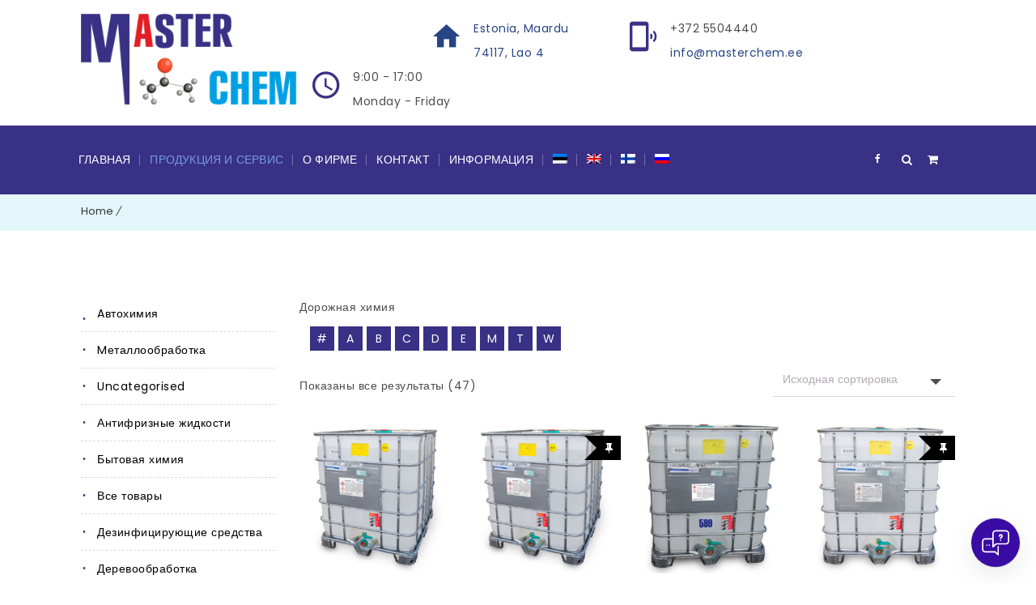

--- FILE ---
content_type: text/html; charset=UTF-8
request_url: https://masterchem.ee/ru/product-category/dorozhnaja-himija/
body_size: 44902
content:
<!DOCTYPE html>
<html lang="ru-RU" prefix="og: http://ogp.me/ns# fb: http://ogp.me/ns/fb#">
<head>
<meta charset="UTF-8">
<meta name="viewport" content="width=device-width, initial-scale=1">
<meta http-equiv="X-UA-Compatible" content="IE=edge">
<meta name='robots' content='index, follow, max-image-preview:large, max-snippet:-1, max-video-preview:-1' />
<!-- Meta Tag Manager -->
<meta name="SKYPE_TOOLBAR" content="SKYPE_TOOLBAR_PARSER_COMPATIBLE" />
<meta name="format-detection" content="telephone=no" />
<meta name="verify-paysera" content="fd28507492f820d146c5a2e23c5c6022" />
<!-- / Meta Tag Manager -->
<!-- This site is optimized with the Yoast SEO plugin v26.2 - https://yoast.com/wordpress/plugins/seo/ -->
<title>Дорожная химия - Chemistry For Industry - Solvents &amp; Chemicals - Masterchem.ee</title>
<link rel="canonical" href="https://masterchem.ee/ru/product-category/dorozhnaja-himija/" />
<meta name="twitter:card" content="summary_large_image" />
<meta name="twitter:title" content="Дорожная химия - Chemistry For Industry - Solvents &amp; Chemicals - Masterchem.ee" />
<meta name="twitter:description" content="Дорожная химия" />
<script type="application/ld+json" class="yoast-schema-graph">{"@context":"https://schema.org","@graph":[{"@type":"CollectionPage","@id":"https://masterchem.ee/ru/product-category/dorozhnaja-himija/","url":"https://masterchem.ee/ru/product-category/dorozhnaja-himija/","name":"Дорожная химия - Chemistry For Industry - Solvents &amp; Chemicals - Masterchem.ee","isPartOf":{"@id":"https://masterchem.ee/ru/#website"},"primaryImageOfPage":{"@id":"https://masterchem.ee/ru/product-category/dorozhnaja-himija/#primaryimage"},"image":{"@id":"https://masterchem.ee/ru/product-category/dorozhnaja-himija/#primaryimage"},"thumbnailUrl":"https://masterchem.ee/wp-content/uploads/2018/09/Atsetoon_790kg_MaterChem.jpg","breadcrumb":{"@id":"https://masterchem.ee/ru/product-category/dorozhnaja-himija/#breadcrumb"},"inLanguage":"ru-RU"},{"@type":"ImageObject","inLanguage":"ru-RU","@id":"https://masterchem.ee/ru/product-category/dorozhnaja-himija/#primaryimage","url":"https://masterchem.ee/wp-content/uploads/2018/09/Atsetoon_790kg_MaterChem.jpg","contentUrl":"https://masterchem.ee/wp-content/uploads/2018/09/Atsetoon_790kg_MaterChem.jpg","width":1000,"height":1000},{"@type":"BreadcrumbList","@id":"https://masterchem.ee/ru/product-category/dorozhnaja-himija/#breadcrumb","itemListElement":[{"@type":"ListItem","position":1,"name":"Home","item":"https://masterchem.ee/ru/"},{"@type":"ListItem","position":2,"name":"Дорожная химия"}]},{"@type":"WebSite","@id":"https://masterchem.ee/ru/#website","url":"https://masterchem.ee/ru/","name":"Masterchem.ee","description":"Chemistry For Industry - Solvents &amp; Chemicals","publisher":{"@id":"https://masterchem.ee/ru/#organization"},"potentialAction":[{"@type":"SearchAction","target":{"@type":"EntryPoint","urlTemplate":"https://masterchem.ee/ru/?s={search_term_string}"},"query-input":{"@type":"PropertyValueSpecification","valueRequired":true,"valueName":"search_term_string"}}],"inLanguage":"ru-RU"},{"@type":"Organization","@id":"https://masterchem.ee/ru/#organization","name":"Masterchem","url":"https://masterchem.ee/ru/","logo":{"@type":"ImageObject","inLanguage":"ru-RU","@id":"https://masterchem.ee/ru/#/schema/logo/image/","url":"https://masterchem.ee/wp-content/uploads/2018/02/master-chem_final-1.png","contentUrl":"https://masterchem.ee/wp-content/uploads/2018/02/master-chem_final-1.png","width":850,"height":356,"caption":"Masterchem"},"image":{"@id":"https://masterchem.ee/ru/#/schema/logo/image/"}}]}</script>
<!-- / Yoast SEO plugin. -->
<link rel='dns-prefetch' href='//script.chatlab.com' />
<link rel="alternate" type="application/rss+xml" title="Chemistry For Industry - Solvents &amp; Chemicals - Masterchem.ee &raquo; Лента" href="https://masterchem.ee/ru/feed/" />
<link rel="alternate" type="application/rss+xml" title="Chemistry For Industry - Solvents &amp; Chemicals - Masterchem.ee &raquo; Лента комментариев" href="https://masterchem.ee/ru/comments/feed/" />
<link rel="alternate" type="application/rss+xml" title="Chemistry For Industry - Solvents &amp; Chemicals - Masterchem.ee &raquo; Лента элемента Дорожная химия таксономии Категория" href="https://masterchem.ee/ru/product-category/dorozhnaja-himija/feed/" />
<style id='wp-img-auto-sizes-contain-inline-css' type='text/css'>
img:is([sizes=auto i],[sizes^="auto," i]){contain-intrinsic-size:3000px 1500px}
/*# sourceURL=wp-img-auto-sizes-contain-inline-css */
</style>
<!-- <link rel='stylesheet' id='wp-block-library-css' href='https://masterchem.ee/wp-includes/css/dist/block-library/style.min.css' type='text/css' media='all' /> -->
<link rel="stylesheet" type="text/css" href="//masterchem.ee/wp-content/cache/wpfc-minified/klrwlkgz/68be3.css" media="all"/>
<style id='wp-block-paragraph-inline-css' type='text/css'>
.is-small-text{font-size:.875em}.is-regular-text{font-size:1em}.is-large-text{font-size:2.25em}.is-larger-text{font-size:3em}.has-drop-cap:not(:focus):first-letter{float:left;font-size:8.4em;font-style:normal;font-weight:100;line-height:.68;margin:.05em .1em 0 0;text-transform:uppercase}body.rtl .has-drop-cap:not(:focus):first-letter{float:none;margin-left:.1em}p.has-drop-cap.has-background{overflow:hidden}:root :where(p.has-background){padding:1.25em 2.375em}:where(p.has-text-color:not(.has-link-color)) a{color:inherit}p.has-text-align-left[style*="writing-mode:vertical-lr"],p.has-text-align-right[style*="writing-mode:vertical-rl"]{rotate:180deg}
/*# sourceURL=https://masterchem.ee/wp-includes/blocks/paragraph/style.min.css */
</style>
<!-- <link rel='stylesheet' id='wc-blocks-style-css' href='https://masterchem.ee/wp-content/plugins/woocommerce/assets/client/blocks/wc-blocks.css' type='text/css' media='all' /> -->
<link rel="stylesheet" type="text/css" href="//masterchem.ee/wp-content/cache/wpfc-minified/bsge6ul/68be3.css" media="all"/>
<style id='global-styles-inline-css' type='text/css'>
:root{--wp--preset--aspect-ratio--square: 1;--wp--preset--aspect-ratio--4-3: 4/3;--wp--preset--aspect-ratio--3-4: 3/4;--wp--preset--aspect-ratio--3-2: 3/2;--wp--preset--aspect-ratio--2-3: 2/3;--wp--preset--aspect-ratio--16-9: 16/9;--wp--preset--aspect-ratio--9-16: 9/16;--wp--preset--color--black: #000000;--wp--preset--color--cyan-bluish-gray: #abb8c3;--wp--preset--color--white: #ffffff;--wp--preset--color--pale-pink: #f78da7;--wp--preset--color--vivid-red: #cf2e2e;--wp--preset--color--luminous-vivid-orange: #ff6900;--wp--preset--color--luminous-vivid-amber: #fcb900;--wp--preset--color--light-green-cyan: #7bdcb5;--wp--preset--color--vivid-green-cyan: #00d084;--wp--preset--color--pale-cyan-blue: #8ed1fc;--wp--preset--color--vivid-cyan-blue: #0693e3;--wp--preset--color--vivid-purple: #9b51e0;--wp--preset--color--primary: #274584;--wp--preset--color--secondary: #e3f6f9;--wp--preset--color--tertiary: #7699e3;--wp--preset--color--quaternary: #7699e3;--wp--preset--gradient--vivid-cyan-blue-to-vivid-purple: linear-gradient(135deg,rgb(6,147,227) 0%,rgb(155,81,224) 100%);--wp--preset--gradient--light-green-cyan-to-vivid-green-cyan: linear-gradient(135deg,rgb(122,220,180) 0%,rgb(0,208,130) 100%);--wp--preset--gradient--luminous-vivid-amber-to-luminous-vivid-orange: linear-gradient(135deg,rgb(252,185,0) 0%,rgb(255,105,0) 100%);--wp--preset--gradient--luminous-vivid-orange-to-vivid-red: linear-gradient(135deg,rgb(255,105,0) 0%,rgb(207,46,46) 100%);--wp--preset--gradient--very-light-gray-to-cyan-bluish-gray: linear-gradient(135deg,rgb(238,238,238) 0%,rgb(169,184,195) 100%);--wp--preset--gradient--cool-to-warm-spectrum: linear-gradient(135deg,rgb(74,234,220) 0%,rgb(151,120,209) 20%,rgb(207,42,186) 40%,rgb(238,44,130) 60%,rgb(251,105,98) 80%,rgb(254,248,76) 100%);--wp--preset--gradient--blush-light-purple: linear-gradient(135deg,rgb(255,206,236) 0%,rgb(152,150,240) 100%);--wp--preset--gradient--blush-bordeaux: linear-gradient(135deg,rgb(254,205,165) 0%,rgb(254,45,45) 50%,rgb(107,0,62) 100%);--wp--preset--gradient--luminous-dusk: linear-gradient(135deg,rgb(255,203,112) 0%,rgb(199,81,192) 50%,rgb(65,88,208) 100%);--wp--preset--gradient--pale-ocean: linear-gradient(135deg,rgb(255,245,203) 0%,rgb(182,227,212) 50%,rgb(51,167,181) 100%);--wp--preset--gradient--electric-grass: linear-gradient(135deg,rgb(202,248,128) 0%,rgb(113,206,126) 100%);--wp--preset--gradient--midnight: linear-gradient(135deg,rgb(2,3,129) 0%,rgb(40,116,252) 100%);--wp--preset--font-size--small: 13px;--wp--preset--font-size--medium: 20px;--wp--preset--font-size--large: 36px;--wp--preset--font-size--x-large: 42px;--wp--preset--spacing--20: 0.44rem;--wp--preset--spacing--30: 0.67rem;--wp--preset--spacing--40: 1rem;--wp--preset--spacing--50: 1.5rem;--wp--preset--spacing--60: 2.25rem;--wp--preset--spacing--70: 3.38rem;--wp--preset--spacing--80: 5.06rem;--wp--preset--shadow--natural: 6px 6px 9px rgba(0, 0, 0, 0.2);--wp--preset--shadow--deep: 12px 12px 50px rgba(0, 0, 0, 0.4);--wp--preset--shadow--sharp: 6px 6px 0px rgba(0, 0, 0, 0.2);--wp--preset--shadow--outlined: 6px 6px 0px -3px rgb(255, 255, 255), 6px 6px rgb(0, 0, 0);--wp--preset--shadow--crisp: 6px 6px 0px rgb(0, 0, 0);}:where(.is-layout-flex){gap: 0.5em;}:where(.is-layout-grid){gap: 0.5em;}body .is-layout-flex{display: flex;}.is-layout-flex{flex-wrap: wrap;align-items: center;}.is-layout-flex > :is(*, div){margin: 0;}body .is-layout-grid{display: grid;}.is-layout-grid > :is(*, div){margin: 0;}:where(.wp-block-columns.is-layout-flex){gap: 2em;}:where(.wp-block-columns.is-layout-grid){gap: 2em;}:where(.wp-block-post-template.is-layout-flex){gap: 1.25em;}:where(.wp-block-post-template.is-layout-grid){gap: 1.25em;}.has-black-color{color: var(--wp--preset--color--black) !important;}.has-cyan-bluish-gray-color{color: var(--wp--preset--color--cyan-bluish-gray) !important;}.has-white-color{color: var(--wp--preset--color--white) !important;}.has-pale-pink-color{color: var(--wp--preset--color--pale-pink) !important;}.has-vivid-red-color{color: var(--wp--preset--color--vivid-red) !important;}.has-luminous-vivid-orange-color{color: var(--wp--preset--color--luminous-vivid-orange) !important;}.has-luminous-vivid-amber-color{color: var(--wp--preset--color--luminous-vivid-amber) !important;}.has-light-green-cyan-color{color: var(--wp--preset--color--light-green-cyan) !important;}.has-vivid-green-cyan-color{color: var(--wp--preset--color--vivid-green-cyan) !important;}.has-pale-cyan-blue-color{color: var(--wp--preset--color--pale-cyan-blue) !important;}.has-vivid-cyan-blue-color{color: var(--wp--preset--color--vivid-cyan-blue) !important;}.has-vivid-purple-color{color: var(--wp--preset--color--vivid-purple) !important;}.has-black-background-color{background-color: var(--wp--preset--color--black) !important;}.has-cyan-bluish-gray-background-color{background-color: var(--wp--preset--color--cyan-bluish-gray) !important;}.has-white-background-color{background-color: var(--wp--preset--color--white) !important;}.has-pale-pink-background-color{background-color: var(--wp--preset--color--pale-pink) !important;}.has-vivid-red-background-color{background-color: var(--wp--preset--color--vivid-red) !important;}.has-luminous-vivid-orange-background-color{background-color: var(--wp--preset--color--luminous-vivid-orange) !important;}.has-luminous-vivid-amber-background-color{background-color: var(--wp--preset--color--luminous-vivid-amber) !important;}.has-light-green-cyan-background-color{background-color: var(--wp--preset--color--light-green-cyan) !important;}.has-vivid-green-cyan-background-color{background-color: var(--wp--preset--color--vivid-green-cyan) !important;}.has-pale-cyan-blue-background-color{background-color: var(--wp--preset--color--pale-cyan-blue) !important;}.has-vivid-cyan-blue-background-color{background-color: var(--wp--preset--color--vivid-cyan-blue) !important;}.has-vivid-purple-background-color{background-color: var(--wp--preset--color--vivid-purple) !important;}.has-black-border-color{border-color: var(--wp--preset--color--black) !important;}.has-cyan-bluish-gray-border-color{border-color: var(--wp--preset--color--cyan-bluish-gray) !important;}.has-white-border-color{border-color: var(--wp--preset--color--white) !important;}.has-pale-pink-border-color{border-color: var(--wp--preset--color--pale-pink) !important;}.has-vivid-red-border-color{border-color: var(--wp--preset--color--vivid-red) !important;}.has-luminous-vivid-orange-border-color{border-color: var(--wp--preset--color--luminous-vivid-orange) !important;}.has-luminous-vivid-amber-border-color{border-color: var(--wp--preset--color--luminous-vivid-amber) !important;}.has-light-green-cyan-border-color{border-color: var(--wp--preset--color--light-green-cyan) !important;}.has-vivid-green-cyan-border-color{border-color: var(--wp--preset--color--vivid-green-cyan) !important;}.has-pale-cyan-blue-border-color{border-color: var(--wp--preset--color--pale-cyan-blue) !important;}.has-vivid-cyan-blue-border-color{border-color: var(--wp--preset--color--vivid-cyan-blue) !important;}.has-vivid-purple-border-color{border-color: var(--wp--preset--color--vivid-purple) !important;}.has-vivid-cyan-blue-to-vivid-purple-gradient-background{background: var(--wp--preset--gradient--vivid-cyan-blue-to-vivid-purple) !important;}.has-light-green-cyan-to-vivid-green-cyan-gradient-background{background: var(--wp--preset--gradient--light-green-cyan-to-vivid-green-cyan) !important;}.has-luminous-vivid-amber-to-luminous-vivid-orange-gradient-background{background: var(--wp--preset--gradient--luminous-vivid-amber-to-luminous-vivid-orange) !important;}.has-luminous-vivid-orange-to-vivid-red-gradient-background{background: var(--wp--preset--gradient--luminous-vivid-orange-to-vivid-red) !important;}.has-very-light-gray-to-cyan-bluish-gray-gradient-background{background: var(--wp--preset--gradient--very-light-gray-to-cyan-bluish-gray) !important;}.has-cool-to-warm-spectrum-gradient-background{background: var(--wp--preset--gradient--cool-to-warm-spectrum) !important;}.has-blush-light-purple-gradient-background{background: var(--wp--preset--gradient--blush-light-purple) !important;}.has-blush-bordeaux-gradient-background{background: var(--wp--preset--gradient--blush-bordeaux) !important;}.has-luminous-dusk-gradient-background{background: var(--wp--preset--gradient--luminous-dusk) !important;}.has-pale-ocean-gradient-background{background: var(--wp--preset--gradient--pale-ocean) !important;}.has-electric-grass-gradient-background{background: var(--wp--preset--gradient--electric-grass) !important;}.has-midnight-gradient-background{background: var(--wp--preset--gradient--midnight) !important;}.has-small-font-size{font-size: var(--wp--preset--font-size--small) !important;}.has-medium-font-size{font-size: var(--wp--preset--font-size--medium) !important;}.has-large-font-size{font-size: var(--wp--preset--font-size--large) !important;}.has-x-large-font-size{font-size: var(--wp--preset--font-size--x-large) !important;}
/*# sourceURL=global-styles-inline-css */
</style>
<style id='classic-theme-styles-inline-css' type='text/css'>
/*! This file is auto-generated */
.wp-block-button__link{color:#fff;background-color:#32373c;border-radius:9999px;box-shadow:none;text-decoration:none;padding:calc(.667em + 2px) calc(1.333em + 2px);font-size:1.125em}.wp-block-file__button{background:#32373c;color:#fff;text-decoration:none}
/*# sourceURL=/wp-includes/css/classic-themes.min.css */
</style>
<!-- <link rel='stylesheet' id='dt-animation-css-css' href='https://masterchem.ee/wp-content/plugins/designthemes-core-features/shortcodes/css/animations.css' type='text/css' media='all' /> -->
<!-- <link rel='stylesheet' id='dt-slick-css-css' href='https://masterchem.ee/wp-content/plugins/designthemes-core-features/shortcodes/css/slick.css' type='text/css' media='all' /> -->
<!-- <link rel='stylesheet' id='dt-sc-css-css' href='https://masterchem.ee/wp-content/plugins/designthemes-core-features/shortcodes/css/shortcodes.css' type='text/css' media='all' /> -->
<!-- <link rel='stylesheet' id='woopcs-style-css' href='https://masterchem.ee/wp-content/plugins/woocommerce-alphhabetical-search/assets/style.css' type='text/css' media='all' /> -->
<link rel="stylesheet" type="text/css" href="//masterchem.ee/wp-content/cache/wpfc-minified/llgosdjb/68be3.css" media="all"/>
<style id='woopcs-style-inline-css' type='text/css'>
.wooas-container ul.alphabets a{ background: #393185; color: #ffffff; font-size: 14px; height: 30px; line-height: 30px; width: 30px; }body .wooas-container ul.alphabets a:hover,body .wooas-container ul.alphabets a.active-letter{ background: #aebad4; color: #ffffff !important; }.wooas-container ul.alphabets li{ height: 35px; width: 35px; }span.wooas-counter{ background: #e31e24; color: #ffffff; font-size: 11px; height: 18px; width: 18px; }
/*# sourceURL=woopcs-style-inline-css */
</style>
<style id='woocommerce-inline-inline-css' type='text/css'>
.woocommerce form .form-row .required { visibility: visible; }
/*# sourceURL=woocommerce-inline-inline-css */
</style>
<!-- <link rel='stylesheet' id='wpml-menu-item-0-css' href='https://masterchem.ee/wp-content/plugins/sitepress-multilingual-cms/templates/language-switchers/menu-item/style.min.css' type='text/css' media='all' /> -->
<!-- <link rel='stylesheet' id='montonio-style-css' href='https://masterchem.ee/wp-content/plugins/montonio-for-woocommerce/assets/css/montonio-style.css' type='text/css' media='all' /> -->
<link rel="stylesheet" type="text/css" href="//masterchem.ee/wp-content/cache/wpfc-minified/jmt3f5th/68be3.css" media="all"/>
<!-- <link rel='stylesheet' id='cms-navigation-style-base-css' href='https://masterchem.ee/wp-content/plugins/wpml-cms-nav/res/css/cms-navigation-base.css' type='text/css' media='screen' /> -->
<!-- <link rel='stylesheet' id='cms-navigation-style-css' href='https://masterchem.ee/wp-content/plugins/wpml-cms-nav/res/css/cms-navigation.css' type='text/css' media='screen' /> -->
<link rel="stylesheet" type="text/css" href="//masterchem.ee/wp-content/cache/wpfc-minified/lybdyotc/68be3.css" media="screen"/>
<!-- <link rel='stylesheet' id='brands-styles-css' href='https://masterchem.ee/wp-content/plugins/woocommerce/assets/css/brands.css' type='text/css' media='all' /> -->
<!-- <link rel='stylesheet' id='dgwt-wcas-style-css' href='https://masterchem.ee/wp-content/plugins/ajax-search-for-woocommerce/assets/css/style.min.css' type='text/css' media='all' /> -->
<!-- <link rel='stylesheet' id='consultancy-parent-style-css' href='https://masterchem.ee/wp-content/themes/consultancy/style.css' type='text/css' media='all' /> -->
<!-- <link rel='stylesheet' id='bsf-Defaults-css' href='https://masterchem.ee/wp-content/uploads/smile_fonts/Defaults/Defaults.css' type='text/css' media='all' /> -->
<!-- <link rel='stylesheet' id='consultancy-css' href='https://masterchem.ee/wp-content/themes/consultancy-child/style.css' type='text/css' media='all' /> -->
<!-- <link rel='stylesheet' id='consultancy-base-css' href='https://masterchem.ee/wp-content/themes/consultancy/css/base.css' type='text/css' media='all' /> -->
<!-- <link rel='stylesheet' id='consultancy-grid-css' href='https://masterchem.ee/wp-content/themes/consultancy/css/grid.css' type='text/css' media='all' /> -->
<!-- <link rel='stylesheet' id='consultancy-widget-css' href='https://masterchem.ee/wp-content/themes/consultancy/css/widget.css' type='text/css' media='all' /> -->
<!-- <link rel='stylesheet' id='consultancy-layout-css' href='https://masterchem.ee/wp-content/themes/consultancy/css/layout.css' type='text/css' media='all' /> -->
<!-- <link rel='stylesheet' id='consultancy-blog-css' href='https://masterchem.ee/wp-content/themes/consultancy/css/blog.css' type='text/css' media='all' /> -->
<!-- <link rel='stylesheet' id='consultancy-portfolio-css' href='https://masterchem.ee/wp-content/themes/consultancy/css/portfolio.css' type='text/css' media='all' /> -->
<!-- <link rel='stylesheet' id='consultancy-contact-css' href='https://masterchem.ee/wp-content/themes/consultancy/css/contact.css' type='text/css' media='all' /> -->
<!-- <link rel='stylesheet' id='consultancy-custom-class-css' href='https://masterchem.ee/wp-content/themes/consultancy/css/custom-class.css' type='text/css' media='all' /> -->
<!-- <link rel='stylesheet' id='prettyphoto-css' href='https://masterchem.ee/wp-content/plugins/js_composer/assets/lib/prettyphoto/css/prettyPhoto.min.css' type='text/css' media='all' /> -->
<!-- <link rel='stylesheet' id='custom-font-awesome-css' href='https://masterchem.ee/wp-content/themes/consultancy/css/font-awesome.min.css' type='text/css' media='all' /> -->
<!-- <link rel='stylesheet' id='pe-icon-7-stroke-css' href='https://masterchem.ee/wp-content/themes/consultancy/css/pe-icon-7-stroke.css' type='text/css' media='all' /> -->
<!-- <link rel='stylesheet' id='stroke-gap-icons-style-css' href='https://masterchem.ee/wp-content/themes/consultancy/css/stroke-gap-icons-style.css' type='text/css' media='all' /> -->
<!-- <link rel='stylesheet' id='icon-moon-css' href='https://masterchem.ee/wp-content/themes/consultancy/css/icon-moon.css' type='text/css' media='all' /> -->
<!-- <link rel='stylesheet' id='material-design-iconic-css' href='https://masterchem.ee/wp-content/themes/consultancy/css/material-design-iconic-font.min.css' type='text/css' media='all' /> -->
<!-- <link rel='stylesheet' id='consultancy-woo-css' href='https://masterchem.ee/wp-content/themes/consultancy/css/woocommerce.css' type='text/css' media='all' /> -->
<!-- <link rel='stylesheet' id='consultancy-skin-css' href='https://masterchem.ee/wp-content/themes/consultancy/css/skins/blue/style.css' type='text/css' media='all' /> -->
<!-- <link rel='stylesheet' id='consultancy-customevent-css' href='https://masterchem.ee/wp-content/themes/consultancy/tribe-events/custom.css' type='text/css' media='all' /> -->
<!-- <link rel='stylesheet' id='consultancy-popup-css-css' href='https://masterchem.ee/wp-content/themes/consultancy/framework/js/magnific/magnific-popup.css' type='text/css' media='all' /> -->
<!-- <link rel='stylesheet' id='consultancy-gutenberg-css' href='https://masterchem.ee/wp-content/themes/consultancy/css/gutenberg.css' type='text/css' media='all' /> -->
<!-- <link rel='stylesheet' id='consultancy-custom-css' href='https://masterchem.ee/wp-content/themes/consultancy/css/custom.css' type='text/css' media='all' /> -->
<link rel="stylesheet" type="text/css" href="//masterchem.ee/wp-content/cache/wpfc-minified/fe1qtko0/68be3.css" media="all"/>
<script type="text/template" id="tmpl-variation-template">
<div class="woocommerce-variation-description">{{{ data.variation.variation_description }}}</div>
<div class="woocommerce-variation-price">{{{ data.variation.price_html }}}</div>
<div class="woocommerce-variation-availability">{{{ data.variation.availability_html }}}</div>
</script>
<script type="text/template" id="tmpl-unavailable-variation-template">
<p role="alert">Этот товар недоступен. Пожалуйста, выберите другую комбинацию.</p>
</script>
<script src='//masterchem.ee/wp-content/cache/wpfc-minified/qw2qc1df/68be3.js' type="text/javascript"></script>
<!-- <script type="text/javascript" src="https://masterchem.ee/wp-includes/js/jquery/jquery.min.js" id="jquery-core-js"></script> -->
<!-- <script type="text/javascript" src="https://masterchem.ee/wp-includes/js/jquery/jquery-migrate.min.js" id="jquery-migrate-js"></script> -->
<script type="text/javascript" id="jquery-js-after">
/* <![CDATA[ */
if (typeof (window.wpfReadyList) == "undefined") {
var v = jQuery.fn.jquery;
if (v && parseInt(v) >= 3 && window.self === window.top) {
var readyList=[];
window.originalReadyMethod = jQuery.fn.ready;
jQuery.fn.ready = function(){
if(arguments.length && arguments.length > 0 && typeof arguments[0] === "function") {
readyList.push({"c": this, "a": arguments});
}
return window.originalReadyMethod.apply( this, arguments );
};
window.wpfReadyList = readyList;
}}
//# sourceURL=jquery-js-after
/* ]]> */
</script>
<script type="text/javascript" id="wpml-cookie-js-extra">
/* <![CDATA[ */
var wpml_cookies = {"wp-wpml_current_language":{"value":"ru","expires":1,"path":"/"}};
var wpml_cookies = {"wp-wpml_current_language":{"value":"ru","expires":1,"path":"/"}};
//# sourceURL=wpml-cookie-js-extra
/* ]]> */
</script>
<script src='//masterchem.ee/wp-content/cache/wpfc-minified/lxv6k2qg/68be3.js' type="text/javascript"></script>
<!-- <script type="text/javascript" src="https://masterchem.ee/wp-content/plugins/sitepress-multilingual-cms/res/js/cookies/language-cookie.js" id="wpml-cookie-js" defer="defer" data-wp-strategy="defer"></script> -->
<script id="2cf60252-e1e7-4e8a-b69e-358a6ac9b20b" src="https://script.chatlab.com/aichatbot.js" defer></script><script src='//masterchem.ee/wp-content/cache/wpfc-minified/22w71qkt/68be3.js' type="text/javascript"></script>
<!-- <script type="text/javascript" src="https://masterchem.ee/wp-content/plugins/woocommerce/assets/js/jquery-blockui/jquery.blockUI.min.js" id="jquery-blockui-js" data-wp-strategy="defer"></script> -->
<script type="text/javascript" id="wc-add-to-cart-js-extra">
/* <![CDATA[ */
var wc_add_to_cart_params = {"ajax_url":"/wp-admin/admin-ajax.php","wc_ajax_url":"/ru/?wc-ajax=%%endpoint%%","i18n_view_cart":"\u041f\u0440\u043e\u0441\u043c\u043e\u0442\u0440 \u043a\u043e\u0440\u0437\u0438\u043d\u044b","cart_url":"https://masterchem.ee/ru/cart/","is_cart":"","cart_redirect_after_add":"no"};
//# sourceURL=wc-add-to-cart-js-extra
/* ]]> */
</script>
<script src='//masterchem.ee/wp-content/cache/wpfc-minified/mat7uqkp/68bre.js' type="text/javascript"></script>
<!-- <script type="text/javascript" src="https://masterchem.ee/wp-content/plugins/woocommerce/assets/js/frontend/add-to-cart.min.js" id="wc-add-to-cart-js" data-wp-strategy="defer"></script> -->
<!-- <script type="text/javascript" src="https://masterchem.ee/wp-content/plugins/woocommerce/assets/js/js-cookie/js.cookie.min.js" id="js-cookie-js" defer="defer" data-wp-strategy="defer"></script> -->
<script type="text/javascript" id="woocommerce-js-extra">
/* <![CDATA[ */
var woocommerce_params = {"ajax_url":"/wp-admin/admin-ajax.php","wc_ajax_url":"/ru/?wc-ajax=%%endpoint%%","i18n_password_show":"\u041f\u043e\u043a\u0430\u0437\u0430\u0442\u044c \u043f\u0430\u0440\u043e\u043b\u044c","i18n_password_hide":"\u0421\u043a\u0440\u044b\u0442\u044c \u043f\u0430\u0440\u043e\u043b\u044c"};
//# sourceURL=woocommerce-js-extra
/* ]]> */
</script>
<script src='//masterchem.ee/wp-content/cache/wpfc-minified/q6t7ko3k/68be3.js' type="text/javascript"></script>
<!-- <script type="text/javascript" src="https://masterchem.ee/wp-content/plugins/woocommerce/assets/js/frontend/woocommerce.min.js" id="woocommerce-js" defer="defer" data-wp-strategy="defer"></script> -->
<!-- <script type="text/javascript" src="https://masterchem.ee/wp-content/plugins/js_composer/assets/js/vendors/woocommerce-add-to-cart.js" id="vc_woocommerce-add-to-cart-js-js"></script> -->
<!-- <script type="text/javascript" src="https://masterchem.ee/wp-content/themes/consultancy/framework/js/modernizr.custom.js" id="modernizr-custom-js"></script> -->
<link rel="https://api.w.org/" href="https://masterchem.ee/ru/wp-json/" /><link rel="alternate" title="JSON" type="application/json" href="https://masterchem.ee/ru/wp-json/wp/v2/product_cat/158" /><link rel="EditURI" type="application/rsd+xml" title="RSD" href="https://masterchem.ee/xmlrpc.php?rsd" />
<meta name="generator" content="WordPress 6.9" />
<meta name="generator" content="WooCommerce 10.2.2" />
<meta name="generator" content="WPML ver:4.7.6 stt:1,15,18,46;" />
<script>window.aichatbotApiKey="2cf60252-e1e7-4e8a-b69e-358a6ac9b20b";</script><!-- start Simple Custom CSS and JS -->
<!-- Google tag (gtag.js) -->
<script async src="https://www.googletagmanager.com/gtag/js?id=G-4489L55RQ9"></script>
<script>
window.dataLayer = window.dataLayer || [];
function gtag(){dataLayer.push(arguments);}
gtag('js', new Date());
gtag('config', 'G-4489L55RQ9');
</script><!-- end Simple Custom CSS and JS -->
<!-- start Simple Custom CSS and JS -->
<style type="text/css">
.breadcrumb-top-left-title-center > .container {
display:flex;
flex-flow: row;
flex-direction: row;
align-items: center;
justify-content: flex-start;
}
.breadcrumb-top-left-title-center > .container span.current {
display:none;
}
.main-title-section-wrapper {
padding: 13px 0 10px !important;
margin: 0 0 27p !important;
}
.entry-thumb img {
max-width: 400px !important;
}
.blog-entry.single .entry-thumb {
// display: none;
}
.archive.category {
}
.breadcrumb-top-left-title-center > .container .main-title-section {
// order: 2;
width: auto !important;
float:none;
align-items: baseline;
display:none; // flex
font-family: 'Poppins',sans-serif;
}
.breadcrumb-top-left-title-center > .container .main-title-section h1 {
font-size: 13px !important;
font-weight: 300;
text-transform: none;
color: #1c408b;
background: transparent;
font-family: 'Poppins',sans-serif;
}
.main-title-section-wrapper.breadcrumb-top-left-title-center .breadcrumb, 
.breadcrumb-top-left-title-center > .breadcrumb {
margin-top:-6px;
// order: 1;
display:block; // flex
align-items: baseline;
width: auto !important;
float:none;
font-family: 'Poppins',sans-serif;
}
.main-title-section-wrapper.breadcrumb-top-left-title-center .breadcrumb a, 
.breadcrumb-top-left-title-center > .breadcrumb a {
font-family: 'Poppins',sans-serif;
}
</style>
<!-- end Simple Custom CSS and JS -->
<!-- start Simple Custom CSS and JS -->
<style type="text/css">
.cart_totals.calculated_shipping .woocommerce-Price-amount.amount { display: inline-block !important; }</style>
<!-- end Simple Custom CSS and JS -->
<!-- start Simple Custom CSS and JS -->
<style type="text/css">
.heating_system_capacity .selection-box, .heating_system_capacity input {
width: auto;
display: inline-block;
color:#000;
border: 1px solid #ccc;
}
.heating_system_capacity .selection-box select, .heating_system_capacity .selection-box select option { color:#000; background:#fff; }
.heating_system_capacity label {
display: inline-block;
text-align:left;
margin: 10px 0 7px 0;
color:#393185;
}
.heating_system_capacity input {
padding: 10px;
}
div.heating_system_capacity table {
border-collapse: collapse;
margin-top: 40px;
width: auto;
}
div.heating_system_capacity table tbody th {
color:#393185;
background: rgba(0,0,0,.02) !important;
border:1px solid #ccc;
text-transform:none;
}
.heating_system_capacity td,
.heating_system_capacity th {
text-align:left;
}
.heating_system_capacity table tbody td {
padding: 4px 14px;
border:1px solid #ccc;
}
.heating_system_capacity table input {
background-color:#fff;
}
#heating_calculation_report {
clear:both;
padding-top: 20px;
color:#000;
}</style>
<!-- end Simple Custom CSS and JS -->
<!-- start Simple Custom CSS and JS -->
<style type="text/css">
.alphabetical_search_main_page ul {
list-style: none !important;
}
.alphabetical_search_main_page li {
display: inline-block !important;
padding-top: 0px !important;
list-style: none !important;
border: none !important;
}
.alphabetical_search_main_page li>a {
padding: 0px !important;
}
.alphabetical_search_main_page li:before,
.alphabetical_search_main_page li:after{
display:none !important;
}</style>
<!-- end Simple Custom CSS and JS -->
<!-- start Simple Custom CSS and JS -->
<style type="text/css">
.woocommerce ul.product_list_widget {
display: flex !important;
flex-direction: row !important;
flex-wrap: wrap !important;
flex-grow: 1 !important;
justify-content: space-between !important;
}
.woocommerce ul.product_list_widget li:before {
display:none !important;
}
.woocommerce ul.product_list_widget li {
position:relative !important;
display:block !important;
clear:none !important;
max-width: 270px !important;
text-align: center;
width: auto !important;
min-height: 140px;
border: none !important;
}
.widget.woocommerce ul.product_list_widget li img {
float: left !important;
width: 100% !important;
border: none !important;
margin: 0px 8px 8px 0px !important;
}
.woocommerce ul.product_list_widget li:first-child, 
.woocommerce ul.product_list_widget li {
padding-top: 5px !important;
}
.widget.woocommerce ul.product_list_widget li del {
opacity:0.5;
position: relative;
}
.main-cats-icons {
display: flex !important;
flex-direction: row !important;
flex-wrap: wrap !important;
flex-grow: 1 !important;
justify-content: left !important;
}
.main-cats-icons em {
width: 33.3%;
display:inline-block;
min-width:200px;
text-align: center;
vertical-align: middle;
padding: 10px;
font-style: normal;
}
.main-cats-icons em a {
display:block;
line-height: 70px;
min-height: 70px;
background-color:#393185;
color:#fff;
}
.main-cats-icons em a:hover {
background-color:#585295;
}
.main-cats-icons em div {
border: 1px solid rgba(0,0,0,0.1);
}
.main-cats-icons div span.fa {
font-size: 18px;
opacity:0.6;
margin-right: 9px; 
}
.main-cats-icons em a {
min-height: 50px !important;
line-height: 50px !important;
padding-left:7px;
padding-right: 7px;
}
.main-cats-icons em span.fa {
font-size: 16px !important;
opacity: .6;
margin-right: 5px !important;
}
.secondary-sidebar .widget_product_categories h3 {
display:none !important;
}
.wooas-container {
padding: 0 13px;
}
.wooas-container ul.alphabets li {
clear: none !important;
display: inline-block !important;
border: none !important;
}
.wooas-container ul.alphabets li:before {
display: none !important;
}
.wooas-container ul.alphabets li>a {
padding: 0 !important;
}
</style>
<!-- end Simple Custom CSS and JS -->
<!-- start Simple Custom CSS and JS -->
<style type="text/css">
.woocommerce-cart-form__cart-item .woocommerce-Price-amount { display: inline-block !important; }
.dt-sc-button.filled,
.dt-sc-button:hover,
.dt-sc-highlight,
.dt-sc-testimonial-wrapper .dt-sc-testimonial-bullets a:hover,
.dt-sc-testimonial-wrapper .dt-sc-testimonial-bullets a.active,
.dt-sc-team-social.rounded-border li a:hover,
.dt-sc-icon-box.type3 .icon-wrapper span,
.dt-sc-team-social.rounded-square li a,
.dt-sc-team.hide-social-show-on-hover:hover .dt-sc-team-details,
.dt-sc-button.rounded-border:hover,
.dt-sc-button.bordered:hover,
.carousel-arrows a:hover,
.dt-sc-diamond-separator,
.dt-sc-icon-box.type5:hover .icon-wrapper:before,
.dt-sc-pr-tb-col.minimal:hover .dt-sc-price,
.dt-sc-pr-tb-col.minimal.selected .dt-sc-price,
.dt-sc-pr-tb-col:hover .dt-sc-buy-now a,
.dt-sc-pr-tb-col.selected .dt-sc-buy-now a,
.dt-sc-pr-tb-col.minimal:hover .icon-wrapper:before,
.dt-sc-pr-tb-col.minimal.selected .icon-wrapper:before,
.dt-sc-pr-tb-col.type1:hover .dt-sc-tb-header,
.dt-sc-pr-tb-col.type1.selected .dt-sc-tb-header,
.dt-sc-team-social.square-border li a:hover,
.two-color-section:before,
.dt-sc-contact-info.type2:hover span,
.dt-sc-colored-big-buttons:hover,
.dt-sc-colored-big-buttons span,
.dt-sc-team.rounded:hover .dt-sc-team-thumb:after,
.dt-sc-button.fully-rounded-border:hover,
.dt-sc-dark-bg .blog-medium-style.white-highlight .dt-sc-button.fully-rounded-border:hover,
.dt-sc-contact-info.type3,
.dt-sc-title.with-two-color-bg:after,
.dt-sc-hr-timeline-section.type1:before,
.dt-sc-hr-timeline-section.type1 .dt-sc-hr-timeline .dt-sc-hr-timeline-content:after,
.dt-sc-hr-timeline-section.type1 .dt-sc-hr-timeline-wrapper:before,
.dt-sc-hr-timeline-section.type1 .dt-sc-hr-timeline-wrapper:after,
.dt-sc-hr-timeline-section.type2 .dt-sc-hr-timeline-content h3:before,
.dt-sc-hr-timeline-section.type2 .dt-sc-hr-timeline:hover .dt-sc-hr-timeline-thumb:before,
.dt-sc-training-details-overlay,
.dt-sc-icon-box.type5.rounded:hover .icon-wrapper,
.dt-sc-timeline-section.type2:before,
.dt-sc-counter.type5:hover:after,
.dt-sc-triangle-title:after,
.diamond-narrow-square-border li:hover:before,
.dt-sc-title.with-right-border-decor:after,
.dt-sc-icon-box.type10:hover .icon-wrapper:before,
.dt-sc-icon-box.type10 .icon-content h4:before,
.dt-sc-title.with-right-border-decor:before,
.dt-sc-title.with-right-border-decor:after,
.dt-sc-team.hide-social-role-show-on-hover:hover .dt-sc-team-details,
.dt-sc-team.hide-social-role-show-on-hover .dt-sc-team-social li:hover,
.dt-sc-counter.type6 h4:before,
.dt-sc-counter.type6:hover .dt-sc-couter-icon-holder:before,
.dt-sc-contact-info.type4 span:after,
.dt-sc-pr-tb-col.type2 .dt-sc-tb-header .dt-sc-tb-title:before,
.dt-sc-pr-tb-col.type2 .dt-sc-tb-content:before,
.dt-sc-pr-tb-col.type2 .dt-sc-tb-content li .highlight,
.dt-sc-pr-tb-col.type2:hover .dt-sc-price:before,
.dt-sc-pr-tb-col.type2.selected .dt-sc-price:before,
.dt-sc-event-image-caption:hover,
.dt-sc-content-with-hexagon-shape,
.dt-sc-sociable.hexagon-with-border li,
.dt-sc-contact-info.type5 .dt-sc-contact-icon,
.dt-sc-title.with-boxed,
.dt-sc-readmore-plus-icon:hover:before,
.dt-sc-readmore-plus-icon:hover:after,
.dt-sc-icon-box.type11:hover:before,
.dt-sc-contact-details-on-map .map-switch-icon,
.dt-sc-hexagons li .dt-sc-hexagon-overlay,
.dt-sc-counter.type3.diamond-square .dt-sc-couter-icon-holder .icon-wrapper:before,
.dt-sc-titled-box h6.dt-sc-titled-box-title,
.dt-sc-pr-tb-col.type2:hover .dt-sc-buy-now a,
.dt-sc-counter.type4:hover .dt-sc-couter-icon-holder,
.dt-sc-images-wrapper .carousel-arrows a:hover,
.type8 ul.dt-sc-tabs-horizontal-frame>li>a.current,
.type8 ul.dt-sc-tabs-horizontal-frame>li>a:hover,
.dt-sc-icon-box.type5.alter .icon-wrapper:before,
.dt-sc-toggle-frame-set.type2>h5.dt-sc-toggle-accordion.active:after,
.dt-sc-icon-box.type5.no-icon-bg:hover .icon-content h4:before,
.dt-sc-icon-box.type5.no-icon:hover .icon-content h4:before,
.dt-sc-icon-box.type3 .icon-content h4:before {
background: #393185;
}
.button-link {
border-radius: 7px;
background-color: #000000;
display: inline-block;
padding: 4px 12px;
color:#fff;
}
.button-link:hover {
color:#fff;
background-color: #353535;
}
.menu-item-language a {
display: block !important;
}
body.search-results div.entry-details a.dt-sc-button { display:none; }
body.woocommerce-page h1.simple-title { display:none; }
.entry-thumb,
.entry-thumb img {
max-width: 100% !important; 
}
.table-responsive {
overflow-x:auto;
max-width: 100%;
}</style>
<!-- end Simple Custom CSS and JS -->
<!-- start Simple Custom CSS and JS -->
<script type="text/javascript">
jQuery(document).ready(function( $ ){
$("tr.woocommerce-cart-form__cart-item").each(function( index ) {
let priceValue = $(this).find("td.product-price > span > bdi");
priceValue.find("span").remove();
if (Number.parseFloat(priceValue.text()) <= 0) {
$(this).find("td").css("background", "#fff");
switch (document.documentElement.lang) {
case 'ru-RU': $(this).find("td > span.woocommerce-Price-amount > bdi").html('По запросу'); break;
case 'fi': $(this).find("td > span.woocommerce-Price-amount > bdi").html('Pyynnöstä'); break;
case 'en-US': $(this).find("td > span.woocommerce-Price-amount > bdi").html('On request'); break;
default: $(this).find("td > span.woocommerce-Price-amount > bdi").html('Päringu alusel'); break;
}
}
});
var buttonCheckout = $("div.cart_totals > div.wc-proceed-to-checkout").find("a.checkout-button")[0];
var checkOutURL = $(buttonCheckout).attr("href");
setInterval(function () {
var priceBlocks = $(".woocommerce-checkout-review-order-table .product-total");
priceBlocks.each(function( index ) {
var priceBlock = $(this).find("bdi");
if (priceBlock.length < 1) {
return;
}
var priceBlockHTML = $(priceBlock[0]).html();
var priceBlockHTMArr = priceBlockHTML.split("</span>");
if (priceBlockHTMArr.length > 1) {
if (parseFloat(priceBlockHTMArr[1]) == 0) {
$('input:radio[name="payment_method"]').filter('[value="alg_custom_gateway_1"]').attr('checked', true);
$(".payment_method_montonio_payments").css('display', 'none');
}
}
});
}, 1000);
});</script>
<!-- end Simple Custom CSS and JS -->
<!-- start Simple Custom CSS and JS -->
<script type="text/javascript">
function proverka_eng(input) {
input.value = input.value.replace(",", '.');
if (+input.value) {}
else {alert("Enter a numeric value");
input.value = "";};
};
function proverka_rus(input) {
input.value = input.value.replace(",", '.');
if (+input.value) {}
else {alert("Введите числовое значение");
input.value = "";};
};
function proverka_est(input) {
input.value = input.value.replace(",", '.');
if (+input.value) {}
else {alert("Sisestage arvväärtus");
input.value = "";};
};
function proverka_fin(input) {
input.value = input.value.replace(",", '.');
if (+input.value) {}
else {alert("Syötä numeerinen arvo");
input.value = "";};
};
function objom_sistemi() {
var d16x20 = 0;
var d20x20 = 0;
var d26x30 = 0;
var d32x30 = 0;
var d20x34 = 0;
var d25x42 = 0;
var d32x54 = 0;
var d40x67 = 0;
var moshnost_radiatorov = 0;
var vid_radiatorov = 0;
var objom_kotelnoy = 0;
var objom_rash_bak = 0;
d16x20 = +(document.getElementById("d16x20").value);
d20x20 = +(document.getElementById("d20x20").value);
d26x30 = +(document.getElementById("d26x30").value);
d32x30 = +(document.getElementById("d32x30").value);
d20x34 = +(document.getElementById("d20x34").value);
d25x42 = +(document.getElementById("d25x42").value);
d32x54 = +(document.getElementById("d32x54").value);
d40x67 = +(document.getElementById("d40x67").value);
var i = document.getElementById("vid_radiatorov").selectedIndex;
vid_radiatorov = +(document.getElementById("vid_radiatorov").options[i].value);
moshnost_radiatorov = +(document.getElementById("moshnost_radiatorov").value);
objom_kotelnoy = +(document.getElementById("objom_kotelnoy").value);
objom_rash_bak = +(document.getElementById("objom_rash_bak").value);
objom_rash_bak = objom_rash_bak / 4.0;
document.getElementById('heating_calculation_report').style.display = "block";
document.getElementById('heating_calculation_report_radiators').innerHTML = Math.round(vid_radiatorov*moshnost_radiatorov);
document.getElementById('heating_calculation_report_boiler_collectors').innerHTML = Math.round(objom_kotelnoy);
document.getElementById('heating_calculation_report_expansion_tank').innerHTML = Math.round(objom_rash_bak);
document.getElementById('heating_calculation_report_pipes').innerHTML = Math.round(d16x20*0.11 + d20x20*0.2 + d26x30*0.31 + d32x30*0.53 + d20x34*0.14 + d25x42*0.22 + d32x54*0.35 + d40x67*0.56);
var result_objom_sistemi = Math.round (objom_rash_bak + objom_kotelnoy + vid_radiatorov*moshnost_radiatorov + d16x20*0.11 + d20x20*0.2 + d26x30*0.31 + d32x30*0.53 + d20x34*0.14 + d25x42*0.22 + d32x54*0.35 + d40x67*0.56);
document.getElementById('heating_calculation_report_total').innerHTML = result_objom_sistemi;
};</script>
<!-- end Simple Custom CSS and JS -->
<meta name="ti-site-data" content="eyJyIjoiMToxITc6MiEzMDo3IiwibyI6Imh0dHBzOlwvXC9tYXN0ZXJjaGVtLmVlXC93cC1hZG1pblwvYWRtaW4tYWpheC5waHA/YWN0aW9uPXRpX29ubGluZV91c2Vyc19nb29nbGUmYW1wO3A9JTJGcnUlMkZwcm9kdWN0LWNhdGVnb3J5JTJGZG9yb3pobmFqYS1oaW1pamElMkYmYW1wO193cG5vbmNlPTYyZWIzY2ViODQifQ==" />		<style>
.dgwt-wcas-ico-magnifier,.dgwt-wcas-ico-magnifier-handler{max-width:20px}		</style>
<!-- Google site verification - Google for WooCommerce -->
<meta name="google-site-verification" content="TM_lDF3e62tjoxIll4SLZqlmYfqmaod373vlNIJxQbA" />
<noscript><style>.woocommerce-product-gallery{ opacity: 1 !important; }</style></noscript>
<meta name="generator" content="Powered by WPBakery Page Builder - drag and drop page builder for WordPress."/>
<link rel="icon" href="https://masterchem.ee/wp-content/uploads/2022/06/cropped-Favico-32x32.png" sizes="32x32" />
<link rel="icon" href="https://masterchem.ee/wp-content/uploads/2022/06/cropped-Favico-192x192.png" sizes="192x192" />
<link rel="apple-touch-icon" href="https://masterchem.ee/wp-content/uploads/2022/06/cropped-Favico-180x180.png" />
<meta name="msapplication-TileImage" content="https://masterchem.ee/wp-content/uploads/2022/06/cropped-Favico-270x270.png" />
<style id="kirki-inline-styles">body, .layout-boxed .inner-wrapper, .secondary-sidebar .type8 .widgettitle, .secondary-sidebar .type10 .widgettitle:after, .dt-sc-contact-info.type3::after, .dt-sc-image-caption .dt-sc-image-wrapper .icon-wrapper::after, ul.products li .product-wrapper, .woocommerce-tabs .panel, .select2-results, .woocommerce .woocommerce-message, .woocommerce .woocommerce-info, .woocommerce .woocommerce-error, .woocommerce div.product .woocommerce-tabs ul.tabs li.active, .woo-type13 ul.products li.product:hover .product-details h5 a, .tribe-events-list-separator-month span{background-color:#ffffff;}.dt-sc-image-caption.type8 .dt-sc-image-content::before{border-color:#ffffff;}.secondary-sidebar .type14 .widgettitle:before, .widget.buddypress div.item-options a.selected{border-bottom-color:#ffffff;}.dt-sc-testimonial.type2 blockquote::before{border-top-color:#ffffff;}body, .wp-block-pullquote{color:#4d4d4d;}a{color:#274584;}a:hover{color:#888888;}.main-title-section h1, h1.simple-title{font-family:Raleway;font-size:24px;font-weight:600;text-transform:none;color:#ffffff;}div.breadcrumb a{font-family:Pridi;font-weight:400;letter-spacing:0px;text-transform:none;color:#333333;}div.footer-widgets h3.widgettitle{font-family:Raleway;font-size:20px;font-weight:700;line-height:36px;text-align:left;text-transform:none;color:#2B2B2B;}div.footer-widgets .widget{font-family:Poppins;font-size:14px;font-weight:400;line-height:28px;text-align:left;text-transform:none;color:#333333;}h1{font-family:Roboto;font-weight:100;text-align:left;text-transform:none;color:#4d4d4d;}h2{font-family:Roboto;}h3{font-family:Roboto;}h4{font-family:Roboto;font-weight:400;text-align:inherit;text-transform:none;color:#393185;}h5{font-family:Roboto;}h6{font-family:Roboto;}/* cyrillic-ext */
@font-face {
font-family: 'Raleway';
font-style: normal;
font-weight: 400;
font-display: swap;
src: url(https://masterchem.ee/wp-content/fonts/raleway/1Ptug8zYS_SKggPNyCAIT5lu.woff2) format('woff2');
unicode-range: U+0460-052F, U+1C80-1C8A, U+20B4, U+2DE0-2DFF, U+A640-A69F, U+FE2E-FE2F;
}
/* cyrillic */
@font-face {
font-family: 'Raleway';
font-style: normal;
font-weight: 400;
font-display: swap;
src: url(https://masterchem.ee/wp-content/fonts/raleway/1Ptug8zYS_SKggPNyCkIT5lu.woff2) format('woff2');
unicode-range: U+0301, U+0400-045F, U+0490-0491, U+04B0-04B1, U+2116;
}
/* vietnamese */
@font-face {
font-family: 'Raleway';
font-style: normal;
font-weight: 400;
font-display: swap;
src: url(https://masterchem.ee/wp-content/fonts/raleway/1Ptug8zYS_SKggPNyCIIT5lu.woff2) format('woff2');
unicode-range: U+0102-0103, U+0110-0111, U+0128-0129, U+0168-0169, U+01A0-01A1, U+01AF-01B0, U+0300-0301, U+0303-0304, U+0308-0309, U+0323, U+0329, U+1EA0-1EF9, U+20AB;
}
/* latin-ext */
@font-face {
font-family: 'Raleway';
font-style: normal;
font-weight: 400;
font-display: swap;
src: url(https://masterchem.ee/wp-content/fonts/raleway/1Ptug8zYS_SKggPNyCMIT5lu.woff2) format('woff2');
unicode-range: U+0100-02BA, U+02BD-02C5, U+02C7-02CC, U+02CE-02D7, U+02DD-02FF, U+0304, U+0308, U+0329, U+1D00-1DBF, U+1E00-1E9F, U+1EF2-1EFF, U+2020, U+20A0-20AB, U+20AD-20C0, U+2113, U+2C60-2C7F, U+A720-A7FF;
}
/* latin */
@font-face {
font-family: 'Raleway';
font-style: normal;
font-weight: 400;
font-display: swap;
src: url(https://masterchem.ee/wp-content/fonts/raleway/1Ptug8zYS_SKggPNyC0ITw.woff2) format('woff2');
unicode-range: U+0000-00FF, U+0131, U+0152-0153, U+02BB-02BC, U+02C6, U+02DA, U+02DC, U+0304, U+0308, U+0329, U+2000-206F, U+20AC, U+2122, U+2191, U+2193, U+2212, U+2215, U+FEFF, U+FFFD;
}
/* cyrillic-ext */
@font-face {
font-family: 'Raleway';
font-style: normal;
font-weight: 600;
font-display: swap;
src: url(https://masterchem.ee/wp-content/fonts/raleway/1Ptug8zYS_SKggPNyCAIT5lu.woff2) format('woff2');
unicode-range: U+0460-052F, U+1C80-1C8A, U+20B4, U+2DE0-2DFF, U+A640-A69F, U+FE2E-FE2F;
}
/* cyrillic */
@font-face {
font-family: 'Raleway';
font-style: normal;
font-weight: 600;
font-display: swap;
src: url(https://masterchem.ee/wp-content/fonts/raleway/1Ptug8zYS_SKggPNyCkIT5lu.woff2) format('woff2');
unicode-range: U+0301, U+0400-045F, U+0490-0491, U+04B0-04B1, U+2116;
}
/* vietnamese */
@font-face {
font-family: 'Raleway';
font-style: normal;
font-weight: 600;
font-display: swap;
src: url(https://masterchem.ee/wp-content/fonts/raleway/1Ptug8zYS_SKggPNyCIIT5lu.woff2) format('woff2');
unicode-range: U+0102-0103, U+0110-0111, U+0128-0129, U+0168-0169, U+01A0-01A1, U+01AF-01B0, U+0300-0301, U+0303-0304, U+0308-0309, U+0323, U+0329, U+1EA0-1EF9, U+20AB;
}
/* latin-ext */
@font-face {
font-family: 'Raleway';
font-style: normal;
font-weight: 600;
font-display: swap;
src: url(https://masterchem.ee/wp-content/fonts/raleway/1Ptug8zYS_SKggPNyCMIT5lu.woff2) format('woff2');
unicode-range: U+0100-02BA, U+02BD-02C5, U+02C7-02CC, U+02CE-02D7, U+02DD-02FF, U+0304, U+0308, U+0329, U+1D00-1DBF, U+1E00-1E9F, U+1EF2-1EFF, U+2020, U+20A0-20AB, U+20AD-20C0, U+2113, U+2C60-2C7F, U+A720-A7FF;
}
/* latin */
@font-face {
font-family: 'Raleway';
font-style: normal;
font-weight: 600;
font-display: swap;
src: url(https://masterchem.ee/wp-content/fonts/raleway/1Ptug8zYS_SKggPNyC0ITw.woff2) format('woff2');
unicode-range: U+0000-00FF, U+0131, U+0152-0153, U+02BB-02BC, U+02C6, U+02DA, U+02DC, U+0304, U+0308, U+0329, U+2000-206F, U+20AC, U+2122, U+2191, U+2193, U+2212, U+2215, U+FEFF, U+FFFD;
}
/* cyrillic-ext */
@font-face {
font-family: 'Raleway';
font-style: normal;
font-weight: 700;
font-display: swap;
src: url(https://masterchem.ee/wp-content/fonts/raleway/1Ptug8zYS_SKggPNyCAIT5lu.woff2) format('woff2');
unicode-range: U+0460-052F, U+1C80-1C8A, U+20B4, U+2DE0-2DFF, U+A640-A69F, U+FE2E-FE2F;
}
/* cyrillic */
@font-face {
font-family: 'Raleway';
font-style: normal;
font-weight: 700;
font-display: swap;
src: url(https://masterchem.ee/wp-content/fonts/raleway/1Ptug8zYS_SKggPNyCkIT5lu.woff2) format('woff2');
unicode-range: U+0301, U+0400-045F, U+0490-0491, U+04B0-04B1, U+2116;
}
/* vietnamese */
@font-face {
font-family: 'Raleway';
font-style: normal;
font-weight: 700;
font-display: swap;
src: url(https://masterchem.ee/wp-content/fonts/raleway/1Ptug8zYS_SKggPNyCIIT5lu.woff2) format('woff2');
unicode-range: U+0102-0103, U+0110-0111, U+0128-0129, U+0168-0169, U+01A0-01A1, U+01AF-01B0, U+0300-0301, U+0303-0304, U+0308-0309, U+0323, U+0329, U+1EA0-1EF9, U+20AB;
}
/* latin-ext */
@font-face {
font-family: 'Raleway';
font-style: normal;
font-weight: 700;
font-display: swap;
src: url(https://masterchem.ee/wp-content/fonts/raleway/1Ptug8zYS_SKggPNyCMIT5lu.woff2) format('woff2');
unicode-range: U+0100-02BA, U+02BD-02C5, U+02C7-02CC, U+02CE-02D7, U+02DD-02FF, U+0304, U+0308, U+0329, U+1D00-1DBF, U+1E00-1E9F, U+1EF2-1EFF, U+2020, U+20A0-20AB, U+20AD-20C0, U+2113, U+2C60-2C7F, U+A720-A7FF;
}
/* latin */
@font-face {
font-family: 'Raleway';
font-style: normal;
font-weight: 700;
font-display: swap;
src: url(https://masterchem.ee/wp-content/fonts/raleway/1Ptug8zYS_SKggPNyC0ITw.woff2) format('woff2');
unicode-range: U+0000-00FF, U+0131, U+0152-0153, U+02BB-02BC, U+02C6, U+02DA, U+02DC, U+0304, U+0308, U+0329, U+2000-206F, U+20AC, U+2122, U+2191, U+2193, U+2212, U+2215, U+FEFF, U+FFFD;
}/* thai */
@font-face {
font-family: 'Pridi';
font-style: normal;
font-weight: 400;
font-display: swap;
src: url(https://masterchem.ee/wp-content/fonts/pridi/2sDQZG5JnZLfkcWJqWgbbg.woff2) format('woff2');
unicode-range: U+02D7, U+0303, U+0331, U+0E01-0E5B, U+200C-200D, U+25CC;
}
/* vietnamese */
@font-face {
font-family: 'Pridi';
font-style: normal;
font-weight: 400;
font-display: swap;
src: url(https://masterchem.ee/wp-content/fonts/pridi/2sDQZG5JnZLfkcWSqWgbbg.woff2) format('woff2');
unicode-range: U+0102-0103, U+0110-0111, U+0128-0129, U+0168-0169, U+01A0-01A1, U+01AF-01B0, U+0300-0301, U+0303-0304, U+0308-0309, U+0323, U+0329, U+1EA0-1EF9, U+20AB;
}
/* latin-ext */
@font-face {
font-family: 'Pridi';
font-style: normal;
font-weight: 400;
font-display: swap;
src: url(https://masterchem.ee/wp-content/fonts/pridi/2sDQZG5JnZLfkcWTqWgbbg.woff2) format('woff2');
unicode-range: U+0100-02BA, U+02BD-02C5, U+02C7-02CC, U+02CE-02D7, U+02DD-02FF, U+0304, U+0308, U+0329, U+1D00-1DBF, U+1E00-1E9F, U+1EF2-1EFF, U+2020, U+20A0-20AB, U+20AD-20C0, U+2113, U+2C60-2C7F, U+A720-A7FF;
}
/* latin */
@font-face {
font-family: 'Pridi';
font-style: normal;
font-weight: 400;
font-display: swap;
src: url(https://masterchem.ee/wp-content/fonts/pridi/2sDQZG5JnZLfkcWdqWg.woff2) format('woff2');
unicode-range: U+0000-00FF, U+0131, U+0152-0153, U+02BB-02BC, U+02C6, U+02DA, U+02DC, U+0304, U+0308, U+0329, U+2000-206F, U+20AC, U+2122, U+2191, U+2193, U+2212, U+2215, U+FEFF, U+FFFD;
}/* devanagari */
@font-face {
font-family: 'Poppins';
font-style: normal;
font-weight: 400;
font-display: swap;
src: url(https://masterchem.ee/wp-content/fonts/poppins/pxiEyp8kv8JHgFVrJJbecmNE.woff2) format('woff2');
unicode-range: U+0900-097F, U+1CD0-1CF9, U+200C-200D, U+20A8, U+20B9, U+20F0, U+25CC, U+A830-A839, U+A8E0-A8FF, U+11B00-11B09;
}
/* latin-ext */
@font-face {
font-family: 'Poppins';
font-style: normal;
font-weight: 400;
font-display: swap;
src: url(https://masterchem.ee/wp-content/fonts/poppins/pxiEyp8kv8JHgFVrJJnecmNE.woff2) format('woff2');
unicode-range: U+0100-02BA, U+02BD-02C5, U+02C7-02CC, U+02CE-02D7, U+02DD-02FF, U+0304, U+0308, U+0329, U+1D00-1DBF, U+1E00-1E9F, U+1EF2-1EFF, U+2020, U+20A0-20AB, U+20AD-20C0, U+2113, U+2C60-2C7F, U+A720-A7FF;
}
/* latin */
@font-face {
font-family: 'Poppins';
font-style: normal;
font-weight: 400;
font-display: swap;
src: url(https://masterchem.ee/wp-content/fonts/poppins/pxiEyp8kv8JHgFVrJJfecg.woff2) format('woff2');
unicode-range: U+0000-00FF, U+0131, U+0152-0153, U+02BB-02BC, U+02C6, U+02DA, U+02DC, U+0304, U+0308, U+0329, U+2000-206F, U+20AC, U+2122, U+2191, U+2193, U+2212, U+2215, U+FEFF, U+FFFD;
}/* cyrillic-ext */
@font-face {
font-family: 'Roboto';
font-style: normal;
font-weight: 100;
font-stretch: 100%;
font-display: swap;
src: url(https://masterchem.ee/wp-content/fonts/roboto/KFO7CnqEu92Fr1ME7kSn66aGLdTylUAMa3GUBGEe.woff2) format('woff2');
unicode-range: U+0460-052F, U+1C80-1C8A, U+20B4, U+2DE0-2DFF, U+A640-A69F, U+FE2E-FE2F;
}
/* cyrillic */
@font-face {
font-family: 'Roboto';
font-style: normal;
font-weight: 100;
font-stretch: 100%;
font-display: swap;
src: url(https://masterchem.ee/wp-content/fonts/roboto/KFO7CnqEu92Fr1ME7kSn66aGLdTylUAMa3iUBGEe.woff2) format('woff2');
unicode-range: U+0301, U+0400-045F, U+0490-0491, U+04B0-04B1, U+2116;
}
/* greek-ext */
@font-face {
font-family: 'Roboto';
font-style: normal;
font-weight: 100;
font-stretch: 100%;
font-display: swap;
src: url(https://masterchem.ee/wp-content/fonts/roboto/KFO7CnqEu92Fr1ME7kSn66aGLdTylUAMa3CUBGEe.woff2) format('woff2');
unicode-range: U+1F00-1FFF;
}
/* greek */
@font-face {
font-family: 'Roboto';
font-style: normal;
font-weight: 100;
font-stretch: 100%;
font-display: swap;
src: url(https://masterchem.ee/wp-content/fonts/roboto/KFO7CnqEu92Fr1ME7kSn66aGLdTylUAMa3-UBGEe.woff2) format('woff2');
unicode-range: U+0370-0377, U+037A-037F, U+0384-038A, U+038C, U+038E-03A1, U+03A3-03FF;
}
/* math */
@font-face {
font-family: 'Roboto';
font-style: normal;
font-weight: 100;
font-stretch: 100%;
font-display: swap;
src: url(https://masterchem.ee/wp-content/fonts/roboto/KFO7CnqEu92Fr1ME7kSn66aGLdTylUAMawCUBGEe.woff2) format('woff2');
unicode-range: U+0302-0303, U+0305, U+0307-0308, U+0310, U+0312, U+0315, U+031A, U+0326-0327, U+032C, U+032F-0330, U+0332-0333, U+0338, U+033A, U+0346, U+034D, U+0391-03A1, U+03A3-03A9, U+03B1-03C9, U+03D1, U+03D5-03D6, U+03F0-03F1, U+03F4-03F5, U+2016-2017, U+2034-2038, U+203C, U+2040, U+2043, U+2047, U+2050, U+2057, U+205F, U+2070-2071, U+2074-208E, U+2090-209C, U+20D0-20DC, U+20E1, U+20E5-20EF, U+2100-2112, U+2114-2115, U+2117-2121, U+2123-214F, U+2190, U+2192, U+2194-21AE, U+21B0-21E5, U+21F1-21F2, U+21F4-2211, U+2213-2214, U+2216-22FF, U+2308-230B, U+2310, U+2319, U+231C-2321, U+2336-237A, U+237C, U+2395, U+239B-23B7, U+23D0, U+23DC-23E1, U+2474-2475, U+25AF, U+25B3, U+25B7, U+25BD, U+25C1, U+25CA, U+25CC, U+25FB, U+266D-266F, U+27C0-27FF, U+2900-2AFF, U+2B0E-2B11, U+2B30-2B4C, U+2BFE, U+3030, U+FF5B, U+FF5D, U+1D400-1D7FF, U+1EE00-1EEFF;
}
/* symbols */
@font-face {
font-family: 'Roboto';
font-style: normal;
font-weight: 100;
font-stretch: 100%;
font-display: swap;
src: url(https://masterchem.ee/wp-content/fonts/roboto/KFO7CnqEu92Fr1ME7kSn66aGLdTylUAMaxKUBGEe.woff2) format('woff2');
unicode-range: U+0001-000C, U+000E-001F, U+007F-009F, U+20DD-20E0, U+20E2-20E4, U+2150-218F, U+2190, U+2192, U+2194-2199, U+21AF, U+21E6-21F0, U+21F3, U+2218-2219, U+2299, U+22C4-22C6, U+2300-243F, U+2440-244A, U+2460-24FF, U+25A0-27BF, U+2800-28FF, U+2921-2922, U+2981, U+29BF, U+29EB, U+2B00-2BFF, U+4DC0-4DFF, U+FFF9-FFFB, U+10140-1018E, U+10190-1019C, U+101A0, U+101D0-101FD, U+102E0-102FB, U+10E60-10E7E, U+1D2C0-1D2D3, U+1D2E0-1D37F, U+1F000-1F0FF, U+1F100-1F1AD, U+1F1E6-1F1FF, U+1F30D-1F30F, U+1F315, U+1F31C, U+1F31E, U+1F320-1F32C, U+1F336, U+1F378, U+1F37D, U+1F382, U+1F393-1F39F, U+1F3A7-1F3A8, U+1F3AC-1F3AF, U+1F3C2, U+1F3C4-1F3C6, U+1F3CA-1F3CE, U+1F3D4-1F3E0, U+1F3ED, U+1F3F1-1F3F3, U+1F3F5-1F3F7, U+1F408, U+1F415, U+1F41F, U+1F426, U+1F43F, U+1F441-1F442, U+1F444, U+1F446-1F449, U+1F44C-1F44E, U+1F453, U+1F46A, U+1F47D, U+1F4A3, U+1F4B0, U+1F4B3, U+1F4B9, U+1F4BB, U+1F4BF, U+1F4C8-1F4CB, U+1F4D6, U+1F4DA, U+1F4DF, U+1F4E3-1F4E6, U+1F4EA-1F4ED, U+1F4F7, U+1F4F9-1F4FB, U+1F4FD-1F4FE, U+1F503, U+1F507-1F50B, U+1F50D, U+1F512-1F513, U+1F53E-1F54A, U+1F54F-1F5FA, U+1F610, U+1F650-1F67F, U+1F687, U+1F68D, U+1F691, U+1F694, U+1F698, U+1F6AD, U+1F6B2, U+1F6B9-1F6BA, U+1F6BC, U+1F6C6-1F6CF, U+1F6D3-1F6D7, U+1F6E0-1F6EA, U+1F6F0-1F6F3, U+1F6F7-1F6FC, U+1F700-1F7FF, U+1F800-1F80B, U+1F810-1F847, U+1F850-1F859, U+1F860-1F887, U+1F890-1F8AD, U+1F8B0-1F8BB, U+1F8C0-1F8C1, U+1F900-1F90B, U+1F93B, U+1F946, U+1F984, U+1F996, U+1F9E9, U+1FA00-1FA6F, U+1FA70-1FA7C, U+1FA80-1FA89, U+1FA8F-1FAC6, U+1FACE-1FADC, U+1FADF-1FAE9, U+1FAF0-1FAF8, U+1FB00-1FBFF;
}
/* vietnamese */
@font-face {
font-family: 'Roboto';
font-style: normal;
font-weight: 100;
font-stretch: 100%;
font-display: swap;
src: url(https://masterchem.ee/wp-content/fonts/roboto/KFO7CnqEu92Fr1ME7kSn66aGLdTylUAMa3OUBGEe.woff2) format('woff2');
unicode-range: U+0102-0103, U+0110-0111, U+0128-0129, U+0168-0169, U+01A0-01A1, U+01AF-01B0, U+0300-0301, U+0303-0304, U+0308-0309, U+0323, U+0329, U+1EA0-1EF9, U+20AB;
}
/* latin-ext */
@font-face {
font-family: 'Roboto';
font-style: normal;
font-weight: 100;
font-stretch: 100%;
font-display: swap;
src: url(https://masterchem.ee/wp-content/fonts/roboto/KFO7CnqEu92Fr1ME7kSn66aGLdTylUAMa3KUBGEe.woff2) format('woff2');
unicode-range: U+0100-02BA, U+02BD-02C5, U+02C7-02CC, U+02CE-02D7, U+02DD-02FF, U+0304, U+0308, U+0329, U+1D00-1DBF, U+1E00-1E9F, U+1EF2-1EFF, U+2020, U+20A0-20AB, U+20AD-20C0, U+2113, U+2C60-2C7F, U+A720-A7FF;
}
/* latin */
@font-face {
font-family: 'Roboto';
font-style: normal;
font-weight: 100;
font-stretch: 100%;
font-display: swap;
src: url(https://masterchem.ee/wp-content/fonts/roboto/KFO7CnqEu92Fr1ME7kSn66aGLdTylUAMa3yUBA.woff2) format('woff2');
unicode-range: U+0000-00FF, U+0131, U+0152-0153, U+02BB-02BC, U+02C6, U+02DA, U+02DC, U+0304, U+0308, U+0329, U+2000-206F, U+20AC, U+2122, U+2191, U+2193, U+2212, U+2215, U+FEFF, U+FFFD;
}
/* cyrillic-ext */
@font-face {
font-family: 'Roboto';
font-style: normal;
font-weight: 400;
font-stretch: 100%;
font-display: swap;
src: url(https://masterchem.ee/wp-content/fonts/roboto/KFO7CnqEu92Fr1ME7kSn66aGLdTylUAMa3GUBGEe.woff2) format('woff2');
unicode-range: U+0460-052F, U+1C80-1C8A, U+20B4, U+2DE0-2DFF, U+A640-A69F, U+FE2E-FE2F;
}
/* cyrillic */
@font-face {
font-family: 'Roboto';
font-style: normal;
font-weight: 400;
font-stretch: 100%;
font-display: swap;
src: url(https://masterchem.ee/wp-content/fonts/roboto/KFO7CnqEu92Fr1ME7kSn66aGLdTylUAMa3iUBGEe.woff2) format('woff2');
unicode-range: U+0301, U+0400-045F, U+0490-0491, U+04B0-04B1, U+2116;
}
/* greek-ext */
@font-face {
font-family: 'Roboto';
font-style: normal;
font-weight: 400;
font-stretch: 100%;
font-display: swap;
src: url(https://masterchem.ee/wp-content/fonts/roboto/KFO7CnqEu92Fr1ME7kSn66aGLdTylUAMa3CUBGEe.woff2) format('woff2');
unicode-range: U+1F00-1FFF;
}
/* greek */
@font-face {
font-family: 'Roboto';
font-style: normal;
font-weight: 400;
font-stretch: 100%;
font-display: swap;
src: url(https://masterchem.ee/wp-content/fonts/roboto/KFO7CnqEu92Fr1ME7kSn66aGLdTylUAMa3-UBGEe.woff2) format('woff2');
unicode-range: U+0370-0377, U+037A-037F, U+0384-038A, U+038C, U+038E-03A1, U+03A3-03FF;
}
/* math */
@font-face {
font-family: 'Roboto';
font-style: normal;
font-weight: 400;
font-stretch: 100%;
font-display: swap;
src: url(https://masterchem.ee/wp-content/fonts/roboto/KFO7CnqEu92Fr1ME7kSn66aGLdTylUAMawCUBGEe.woff2) format('woff2');
unicode-range: U+0302-0303, U+0305, U+0307-0308, U+0310, U+0312, U+0315, U+031A, U+0326-0327, U+032C, U+032F-0330, U+0332-0333, U+0338, U+033A, U+0346, U+034D, U+0391-03A1, U+03A3-03A9, U+03B1-03C9, U+03D1, U+03D5-03D6, U+03F0-03F1, U+03F4-03F5, U+2016-2017, U+2034-2038, U+203C, U+2040, U+2043, U+2047, U+2050, U+2057, U+205F, U+2070-2071, U+2074-208E, U+2090-209C, U+20D0-20DC, U+20E1, U+20E5-20EF, U+2100-2112, U+2114-2115, U+2117-2121, U+2123-214F, U+2190, U+2192, U+2194-21AE, U+21B0-21E5, U+21F1-21F2, U+21F4-2211, U+2213-2214, U+2216-22FF, U+2308-230B, U+2310, U+2319, U+231C-2321, U+2336-237A, U+237C, U+2395, U+239B-23B7, U+23D0, U+23DC-23E1, U+2474-2475, U+25AF, U+25B3, U+25B7, U+25BD, U+25C1, U+25CA, U+25CC, U+25FB, U+266D-266F, U+27C0-27FF, U+2900-2AFF, U+2B0E-2B11, U+2B30-2B4C, U+2BFE, U+3030, U+FF5B, U+FF5D, U+1D400-1D7FF, U+1EE00-1EEFF;
}
/* symbols */
@font-face {
font-family: 'Roboto';
font-style: normal;
font-weight: 400;
font-stretch: 100%;
font-display: swap;
src: url(https://masterchem.ee/wp-content/fonts/roboto/KFO7CnqEu92Fr1ME7kSn66aGLdTylUAMaxKUBGEe.woff2) format('woff2');
unicode-range: U+0001-000C, U+000E-001F, U+007F-009F, U+20DD-20E0, U+20E2-20E4, U+2150-218F, U+2190, U+2192, U+2194-2199, U+21AF, U+21E6-21F0, U+21F3, U+2218-2219, U+2299, U+22C4-22C6, U+2300-243F, U+2440-244A, U+2460-24FF, U+25A0-27BF, U+2800-28FF, U+2921-2922, U+2981, U+29BF, U+29EB, U+2B00-2BFF, U+4DC0-4DFF, U+FFF9-FFFB, U+10140-1018E, U+10190-1019C, U+101A0, U+101D0-101FD, U+102E0-102FB, U+10E60-10E7E, U+1D2C0-1D2D3, U+1D2E0-1D37F, U+1F000-1F0FF, U+1F100-1F1AD, U+1F1E6-1F1FF, U+1F30D-1F30F, U+1F315, U+1F31C, U+1F31E, U+1F320-1F32C, U+1F336, U+1F378, U+1F37D, U+1F382, U+1F393-1F39F, U+1F3A7-1F3A8, U+1F3AC-1F3AF, U+1F3C2, U+1F3C4-1F3C6, U+1F3CA-1F3CE, U+1F3D4-1F3E0, U+1F3ED, U+1F3F1-1F3F3, U+1F3F5-1F3F7, U+1F408, U+1F415, U+1F41F, U+1F426, U+1F43F, U+1F441-1F442, U+1F444, U+1F446-1F449, U+1F44C-1F44E, U+1F453, U+1F46A, U+1F47D, U+1F4A3, U+1F4B0, U+1F4B3, U+1F4B9, U+1F4BB, U+1F4BF, U+1F4C8-1F4CB, U+1F4D6, U+1F4DA, U+1F4DF, U+1F4E3-1F4E6, U+1F4EA-1F4ED, U+1F4F7, U+1F4F9-1F4FB, U+1F4FD-1F4FE, U+1F503, U+1F507-1F50B, U+1F50D, U+1F512-1F513, U+1F53E-1F54A, U+1F54F-1F5FA, U+1F610, U+1F650-1F67F, U+1F687, U+1F68D, U+1F691, U+1F694, U+1F698, U+1F6AD, U+1F6B2, U+1F6B9-1F6BA, U+1F6BC, U+1F6C6-1F6CF, U+1F6D3-1F6D7, U+1F6E0-1F6EA, U+1F6F0-1F6F3, U+1F6F7-1F6FC, U+1F700-1F7FF, U+1F800-1F80B, U+1F810-1F847, U+1F850-1F859, U+1F860-1F887, U+1F890-1F8AD, U+1F8B0-1F8BB, U+1F8C0-1F8C1, U+1F900-1F90B, U+1F93B, U+1F946, U+1F984, U+1F996, U+1F9E9, U+1FA00-1FA6F, U+1FA70-1FA7C, U+1FA80-1FA89, U+1FA8F-1FAC6, U+1FACE-1FADC, U+1FADF-1FAE9, U+1FAF0-1FAF8, U+1FB00-1FBFF;
}
/* vietnamese */
@font-face {
font-family: 'Roboto';
font-style: normal;
font-weight: 400;
font-stretch: 100%;
font-display: swap;
src: url(https://masterchem.ee/wp-content/fonts/roboto/KFO7CnqEu92Fr1ME7kSn66aGLdTylUAMa3OUBGEe.woff2) format('woff2');
unicode-range: U+0102-0103, U+0110-0111, U+0128-0129, U+0168-0169, U+01A0-01A1, U+01AF-01B0, U+0300-0301, U+0303-0304, U+0308-0309, U+0323, U+0329, U+1EA0-1EF9, U+20AB;
}
/* latin-ext */
@font-face {
font-family: 'Roboto';
font-style: normal;
font-weight: 400;
font-stretch: 100%;
font-display: swap;
src: url(https://masterchem.ee/wp-content/fonts/roboto/KFO7CnqEu92Fr1ME7kSn66aGLdTylUAMa3KUBGEe.woff2) format('woff2');
unicode-range: U+0100-02BA, U+02BD-02C5, U+02C7-02CC, U+02CE-02D7, U+02DD-02FF, U+0304, U+0308, U+0329, U+1D00-1DBF, U+1E00-1E9F, U+1EF2-1EFF, U+2020, U+20A0-20AB, U+20AD-20C0, U+2113, U+2C60-2C7F, U+A720-A7FF;
}
/* latin */
@font-face {
font-family: 'Roboto';
font-style: normal;
font-weight: 400;
font-stretch: 100%;
font-display: swap;
src: url(https://masterchem.ee/wp-content/fonts/roboto/KFO7CnqEu92Fr1ME7kSn66aGLdTylUAMa3yUBA.woff2) format('woff2');
unicode-range: U+0000-00FF, U+0131, U+0152-0153, U+02BB-02BC, U+02C6, U+02DA, U+02DC, U+0304, U+0308, U+0329, U+2000-206F, U+20AC, U+2122, U+2191, U+2193, U+2212, U+2215, U+FEFF, U+FFFD;
}/* cyrillic-ext */
@font-face {
font-family: 'Raleway';
font-style: normal;
font-weight: 400;
font-display: swap;
src: url(https://masterchem.ee/wp-content/fonts/raleway/1Ptug8zYS_SKggPNyCAIT5lu.woff2) format('woff2');
unicode-range: U+0460-052F, U+1C80-1C8A, U+20B4, U+2DE0-2DFF, U+A640-A69F, U+FE2E-FE2F;
}
/* cyrillic */
@font-face {
font-family: 'Raleway';
font-style: normal;
font-weight: 400;
font-display: swap;
src: url(https://masterchem.ee/wp-content/fonts/raleway/1Ptug8zYS_SKggPNyCkIT5lu.woff2) format('woff2');
unicode-range: U+0301, U+0400-045F, U+0490-0491, U+04B0-04B1, U+2116;
}
/* vietnamese */
@font-face {
font-family: 'Raleway';
font-style: normal;
font-weight: 400;
font-display: swap;
src: url(https://masterchem.ee/wp-content/fonts/raleway/1Ptug8zYS_SKggPNyCIIT5lu.woff2) format('woff2');
unicode-range: U+0102-0103, U+0110-0111, U+0128-0129, U+0168-0169, U+01A0-01A1, U+01AF-01B0, U+0300-0301, U+0303-0304, U+0308-0309, U+0323, U+0329, U+1EA0-1EF9, U+20AB;
}
/* latin-ext */
@font-face {
font-family: 'Raleway';
font-style: normal;
font-weight: 400;
font-display: swap;
src: url(https://masterchem.ee/wp-content/fonts/raleway/1Ptug8zYS_SKggPNyCMIT5lu.woff2) format('woff2');
unicode-range: U+0100-02BA, U+02BD-02C5, U+02C7-02CC, U+02CE-02D7, U+02DD-02FF, U+0304, U+0308, U+0329, U+1D00-1DBF, U+1E00-1E9F, U+1EF2-1EFF, U+2020, U+20A0-20AB, U+20AD-20C0, U+2113, U+2C60-2C7F, U+A720-A7FF;
}
/* latin */
@font-face {
font-family: 'Raleway';
font-style: normal;
font-weight: 400;
font-display: swap;
src: url(https://masterchem.ee/wp-content/fonts/raleway/1Ptug8zYS_SKggPNyC0ITw.woff2) format('woff2');
unicode-range: U+0000-00FF, U+0131, U+0152-0153, U+02BB-02BC, U+02C6, U+02DA, U+02DC, U+0304, U+0308, U+0329, U+2000-206F, U+20AC, U+2122, U+2191, U+2193, U+2212, U+2215, U+FEFF, U+FFFD;
}
/* cyrillic-ext */
@font-face {
font-family: 'Raleway';
font-style: normal;
font-weight: 600;
font-display: swap;
src: url(https://masterchem.ee/wp-content/fonts/raleway/1Ptug8zYS_SKggPNyCAIT5lu.woff2) format('woff2');
unicode-range: U+0460-052F, U+1C80-1C8A, U+20B4, U+2DE0-2DFF, U+A640-A69F, U+FE2E-FE2F;
}
/* cyrillic */
@font-face {
font-family: 'Raleway';
font-style: normal;
font-weight: 600;
font-display: swap;
src: url(https://masterchem.ee/wp-content/fonts/raleway/1Ptug8zYS_SKggPNyCkIT5lu.woff2) format('woff2');
unicode-range: U+0301, U+0400-045F, U+0490-0491, U+04B0-04B1, U+2116;
}
/* vietnamese */
@font-face {
font-family: 'Raleway';
font-style: normal;
font-weight: 600;
font-display: swap;
src: url(https://masterchem.ee/wp-content/fonts/raleway/1Ptug8zYS_SKggPNyCIIT5lu.woff2) format('woff2');
unicode-range: U+0102-0103, U+0110-0111, U+0128-0129, U+0168-0169, U+01A0-01A1, U+01AF-01B0, U+0300-0301, U+0303-0304, U+0308-0309, U+0323, U+0329, U+1EA0-1EF9, U+20AB;
}
/* latin-ext */
@font-face {
font-family: 'Raleway';
font-style: normal;
font-weight: 600;
font-display: swap;
src: url(https://masterchem.ee/wp-content/fonts/raleway/1Ptug8zYS_SKggPNyCMIT5lu.woff2) format('woff2');
unicode-range: U+0100-02BA, U+02BD-02C5, U+02C7-02CC, U+02CE-02D7, U+02DD-02FF, U+0304, U+0308, U+0329, U+1D00-1DBF, U+1E00-1E9F, U+1EF2-1EFF, U+2020, U+20A0-20AB, U+20AD-20C0, U+2113, U+2C60-2C7F, U+A720-A7FF;
}
/* latin */
@font-face {
font-family: 'Raleway';
font-style: normal;
font-weight: 600;
font-display: swap;
src: url(https://masterchem.ee/wp-content/fonts/raleway/1Ptug8zYS_SKggPNyC0ITw.woff2) format('woff2');
unicode-range: U+0000-00FF, U+0131, U+0152-0153, U+02BB-02BC, U+02C6, U+02DA, U+02DC, U+0304, U+0308, U+0329, U+2000-206F, U+20AC, U+2122, U+2191, U+2193, U+2212, U+2215, U+FEFF, U+FFFD;
}
/* cyrillic-ext */
@font-face {
font-family: 'Raleway';
font-style: normal;
font-weight: 700;
font-display: swap;
src: url(https://masterchem.ee/wp-content/fonts/raleway/1Ptug8zYS_SKggPNyCAIT5lu.woff2) format('woff2');
unicode-range: U+0460-052F, U+1C80-1C8A, U+20B4, U+2DE0-2DFF, U+A640-A69F, U+FE2E-FE2F;
}
/* cyrillic */
@font-face {
font-family: 'Raleway';
font-style: normal;
font-weight: 700;
font-display: swap;
src: url(https://masterchem.ee/wp-content/fonts/raleway/1Ptug8zYS_SKggPNyCkIT5lu.woff2) format('woff2');
unicode-range: U+0301, U+0400-045F, U+0490-0491, U+04B0-04B1, U+2116;
}
/* vietnamese */
@font-face {
font-family: 'Raleway';
font-style: normal;
font-weight: 700;
font-display: swap;
src: url(https://masterchem.ee/wp-content/fonts/raleway/1Ptug8zYS_SKggPNyCIIT5lu.woff2) format('woff2');
unicode-range: U+0102-0103, U+0110-0111, U+0128-0129, U+0168-0169, U+01A0-01A1, U+01AF-01B0, U+0300-0301, U+0303-0304, U+0308-0309, U+0323, U+0329, U+1EA0-1EF9, U+20AB;
}
/* latin-ext */
@font-face {
font-family: 'Raleway';
font-style: normal;
font-weight: 700;
font-display: swap;
src: url(https://masterchem.ee/wp-content/fonts/raleway/1Ptug8zYS_SKggPNyCMIT5lu.woff2) format('woff2');
unicode-range: U+0100-02BA, U+02BD-02C5, U+02C7-02CC, U+02CE-02D7, U+02DD-02FF, U+0304, U+0308, U+0329, U+1D00-1DBF, U+1E00-1E9F, U+1EF2-1EFF, U+2020, U+20A0-20AB, U+20AD-20C0, U+2113, U+2C60-2C7F, U+A720-A7FF;
}
/* latin */
@font-face {
font-family: 'Raleway';
font-style: normal;
font-weight: 700;
font-display: swap;
src: url(https://masterchem.ee/wp-content/fonts/raleway/1Ptug8zYS_SKggPNyC0ITw.woff2) format('woff2');
unicode-range: U+0000-00FF, U+0131, U+0152-0153, U+02BB-02BC, U+02C6, U+02DA, U+02DC, U+0304, U+0308, U+0329, U+2000-206F, U+20AC, U+2122, U+2191, U+2193, U+2212, U+2215, U+FEFF, U+FFFD;
}/* thai */
@font-face {
font-family: 'Pridi';
font-style: normal;
font-weight: 400;
font-display: swap;
src: url(https://masterchem.ee/wp-content/fonts/pridi/2sDQZG5JnZLfkcWJqWgbbg.woff2) format('woff2');
unicode-range: U+02D7, U+0303, U+0331, U+0E01-0E5B, U+200C-200D, U+25CC;
}
/* vietnamese */
@font-face {
font-family: 'Pridi';
font-style: normal;
font-weight: 400;
font-display: swap;
src: url(https://masterchem.ee/wp-content/fonts/pridi/2sDQZG5JnZLfkcWSqWgbbg.woff2) format('woff2');
unicode-range: U+0102-0103, U+0110-0111, U+0128-0129, U+0168-0169, U+01A0-01A1, U+01AF-01B0, U+0300-0301, U+0303-0304, U+0308-0309, U+0323, U+0329, U+1EA0-1EF9, U+20AB;
}
/* latin-ext */
@font-face {
font-family: 'Pridi';
font-style: normal;
font-weight: 400;
font-display: swap;
src: url(https://masterchem.ee/wp-content/fonts/pridi/2sDQZG5JnZLfkcWTqWgbbg.woff2) format('woff2');
unicode-range: U+0100-02BA, U+02BD-02C5, U+02C7-02CC, U+02CE-02D7, U+02DD-02FF, U+0304, U+0308, U+0329, U+1D00-1DBF, U+1E00-1E9F, U+1EF2-1EFF, U+2020, U+20A0-20AB, U+20AD-20C0, U+2113, U+2C60-2C7F, U+A720-A7FF;
}
/* latin */
@font-face {
font-family: 'Pridi';
font-style: normal;
font-weight: 400;
font-display: swap;
src: url(https://masterchem.ee/wp-content/fonts/pridi/2sDQZG5JnZLfkcWdqWg.woff2) format('woff2');
unicode-range: U+0000-00FF, U+0131, U+0152-0153, U+02BB-02BC, U+02C6, U+02DA, U+02DC, U+0304, U+0308, U+0329, U+2000-206F, U+20AC, U+2122, U+2191, U+2193, U+2212, U+2215, U+FEFF, U+FFFD;
}/* devanagari */
@font-face {
font-family: 'Poppins';
font-style: normal;
font-weight: 400;
font-display: swap;
src: url(https://masterchem.ee/wp-content/fonts/poppins/pxiEyp8kv8JHgFVrJJbecmNE.woff2) format('woff2');
unicode-range: U+0900-097F, U+1CD0-1CF9, U+200C-200D, U+20A8, U+20B9, U+20F0, U+25CC, U+A830-A839, U+A8E0-A8FF, U+11B00-11B09;
}
/* latin-ext */
@font-face {
font-family: 'Poppins';
font-style: normal;
font-weight: 400;
font-display: swap;
src: url(https://masterchem.ee/wp-content/fonts/poppins/pxiEyp8kv8JHgFVrJJnecmNE.woff2) format('woff2');
unicode-range: U+0100-02BA, U+02BD-02C5, U+02C7-02CC, U+02CE-02D7, U+02DD-02FF, U+0304, U+0308, U+0329, U+1D00-1DBF, U+1E00-1E9F, U+1EF2-1EFF, U+2020, U+20A0-20AB, U+20AD-20C0, U+2113, U+2C60-2C7F, U+A720-A7FF;
}
/* latin */
@font-face {
font-family: 'Poppins';
font-style: normal;
font-weight: 400;
font-display: swap;
src: url(https://masterchem.ee/wp-content/fonts/poppins/pxiEyp8kv8JHgFVrJJfecg.woff2) format('woff2');
unicode-range: U+0000-00FF, U+0131, U+0152-0153, U+02BB-02BC, U+02C6, U+02DA, U+02DC, U+0304, U+0308, U+0329, U+2000-206F, U+20AC, U+2122, U+2191, U+2193, U+2212, U+2215, U+FEFF, U+FFFD;
}/* cyrillic-ext */
@font-face {
font-family: 'Roboto';
font-style: normal;
font-weight: 100;
font-stretch: 100%;
font-display: swap;
src: url(https://masterchem.ee/wp-content/fonts/roboto/KFO7CnqEu92Fr1ME7kSn66aGLdTylUAMa3GUBGEe.woff2) format('woff2');
unicode-range: U+0460-052F, U+1C80-1C8A, U+20B4, U+2DE0-2DFF, U+A640-A69F, U+FE2E-FE2F;
}
/* cyrillic */
@font-face {
font-family: 'Roboto';
font-style: normal;
font-weight: 100;
font-stretch: 100%;
font-display: swap;
src: url(https://masterchem.ee/wp-content/fonts/roboto/KFO7CnqEu92Fr1ME7kSn66aGLdTylUAMa3iUBGEe.woff2) format('woff2');
unicode-range: U+0301, U+0400-045F, U+0490-0491, U+04B0-04B1, U+2116;
}
/* greek-ext */
@font-face {
font-family: 'Roboto';
font-style: normal;
font-weight: 100;
font-stretch: 100%;
font-display: swap;
src: url(https://masterchem.ee/wp-content/fonts/roboto/KFO7CnqEu92Fr1ME7kSn66aGLdTylUAMa3CUBGEe.woff2) format('woff2');
unicode-range: U+1F00-1FFF;
}
/* greek */
@font-face {
font-family: 'Roboto';
font-style: normal;
font-weight: 100;
font-stretch: 100%;
font-display: swap;
src: url(https://masterchem.ee/wp-content/fonts/roboto/KFO7CnqEu92Fr1ME7kSn66aGLdTylUAMa3-UBGEe.woff2) format('woff2');
unicode-range: U+0370-0377, U+037A-037F, U+0384-038A, U+038C, U+038E-03A1, U+03A3-03FF;
}
/* math */
@font-face {
font-family: 'Roboto';
font-style: normal;
font-weight: 100;
font-stretch: 100%;
font-display: swap;
src: url(https://masterchem.ee/wp-content/fonts/roboto/KFO7CnqEu92Fr1ME7kSn66aGLdTylUAMawCUBGEe.woff2) format('woff2');
unicode-range: U+0302-0303, U+0305, U+0307-0308, U+0310, U+0312, U+0315, U+031A, U+0326-0327, U+032C, U+032F-0330, U+0332-0333, U+0338, U+033A, U+0346, U+034D, U+0391-03A1, U+03A3-03A9, U+03B1-03C9, U+03D1, U+03D5-03D6, U+03F0-03F1, U+03F4-03F5, U+2016-2017, U+2034-2038, U+203C, U+2040, U+2043, U+2047, U+2050, U+2057, U+205F, U+2070-2071, U+2074-208E, U+2090-209C, U+20D0-20DC, U+20E1, U+20E5-20EF, U+2100-2112, U+2114-2115, U+2117-2121, U+2123-214F, U+2190, U+2192, U+2194-21AE, U+21B0-21E5, U+21F1-21F2, U+21F4-2211, U+2213-2214, U+2216-22FF, U+2308-230B, U+2310, U+2319, U+231C-2321, U+2336-237A, U+237C, U+2395, U+239B-23B7, U+23D0, U+23DC-23E1, U+2474-2475, U+25AF, U+25B3, U+25B7, U+25BD, U+25C1, U+25CA, U+25CC, U+25FB, U+266D-266F, U+27C0-27FF, U+2900-2AFF, U+2B0E-2B11, U+2B30-2B4C, U+2BFE, U+3030, U+FF5B, U+FF5D, U+1D400-1D7FF, U+1EE00-1EEFF;
}
/* symbols */
@font-face {
font-family: 'Roboto';
font-style: normal;
font-weight: 100;
font-stretch: 100%;
font-display: swap;
src: url(https://masterchem.ee/wp-content/fonts/roboto/KFO7CnqEu92Fr1ME7kSn66aGLdTylUAMaxKUBGEe.woff2) format('woff2');
unicode-range: U+0001-000C, U+000E-001F, U+007F-009F, U+20DD-20E0, U+20E2-20E4, U+2150-218F, U+2190, U+2192, U+2194-2199, U+21AF, U+21E6-21F0, U+21F3, U+2218-2219, U+2299, U+22C4-22C6, U+2300-243F, U+2440-244A, U+2460-24FF, U+25A0-27BF, U+2800-28FF, U+2921-2922, U+2981, U+29BF, U+29EB, U+2B00-2BFF, U+4DC0-4DFF, U+FFF9-FFFB, U+10140-1018E, U+10190-1019C, U+101A0, U+101D0-101FD, U+102E0-102FB, U+10E60-10E7E, U+1D2C0-1D2D3, U+1D2E0-1D37F, U+1F000-1F0FF, U+1F100-1F1AD, U+1F1E6-1F1FF, U+1F30D-1F30F, U+1F315, U+1F31C, U+1F31E, U+1F320-1F32C, U+1F336, U+1F378, U+1F37D, U+1F382, U+1F393-1F39F, U+1F3A7-1F3A8, U+1F3AC-1F3AF, U+1F3C2, U+1F3C4-1F3C6, U+1F3CA-1F3CE, U+1F3D4-1F3E0, U+1F3ED, U+1F3F1-1F3F3, U+1F3F5-1F3F7, U+1F408, U+1F415, U+1F41F, U+1F426, U+1F43F, U+1F441-1F442, U+1F444, U+1F446-1F449, U+1F44C-1F44E, U+1F453, U+1F46A, U+1F47D, U+1F4A3, U+1F4B0, U+1F4B3, U+1F4B9, U+1F4BB, U+1F4BF, U+1F4C8-1F4CB, U+1F4D6, U+1F4DA, U+1F4DF, U+1F4E3-1F4E6, U+1F4EA-1F4ED, U+1F4F7, U+1F4F9-1F4FB, U+1F4FD-1F4FE, U+1F503, U+1F507-1F50B, U+1F50D, U+1F512-1F513, U+1F53E-1F54A, U+1F54F-1F5FA, U+1F610, U+1F650-1F67F, U+1F687, U+1F68D, U+1F691, U+1F694, U+1F698, U+1F6AD, U+1F6B2, U+1F6B9-1F6BA, U+1F6BC, U+1F6C6-1F6CF, U+1F6D3-1F6D7, U+1F6E0-1F6EA, U+1F6F0-1F6F3, U+1F6F7-1F6FC, U+1F700-1F7FF, U+1F800-1F80B, U+1F810-1F847, U+1F850-1F859, U+1F860-1F887, U+1F890-1F8AD, U+1F8B0-1F8BB, U+1F8C0-1F8C1, U+1F900-1F90B, U+1F93B, U+1F946, U+1F984, U+1F996, U+1F9E9, U+1FA00-1FA6F, U+1FA70-1FA7C, U+1FA80-1FA89, U+1FA8F-1FAC6, U+1FACE-1FADC, U+1FADF-1FAE9, U+1FAF0-1FAF8, U+1FB00-1FBFF;
}
/* vietnamese */
@font-face {
font-family: 'Roboto';
font-style: normal;
font-weight: 100;
font-stretch: 100%;
font-display: swap;
src: url(https://masterchem.ee/wp-content/fonts/roboto/KFO7CnqEu92Fr1ME7kSn66aGLdTylUAMa3OUBGEe.woff2) format('woff2');
unicode-range: U+0102-0103, U+0110-0111, U+0128-0129, U+0168-0169, U+01A0-01A1, U+01AF-01B0, U+0300-0301, U+0303-0304, U+0308-0309, U+0323, U+0329, U+1EA0-1EF9, U+20AB;
}
/* latin-ext */
@font-face {
font-family: 'Roboto';
font-style: normal;
font-weight: 100;
font-stretch: 100%;
font-display: swap;
src: url(https://masterchem.ee/wp-content/fonts/roboto/KFO7CnqEu92Fr1ME7kSn66aGLdTylUAMa3KUBGEe.woff2) format('woff2');
unicode-range: U+0100-02BA, U+02BD-02C5, U+02C7-02CC, U+02CE-02D7, U+02DD-02FF, U+0304, U+0308, U+0329, U+1D00-1DBF, U+1E00-1E9F, U+1EF2-1EFF, U+2020, U+20A0-20AB, U+20AD-20C0, U+2113, U+2C60-2C7F, U+A720-A7FF;
}
/* latin */
@font-face {
font-family: 'Roboto';
font-style: normal;
font-weight: 100;
font-stretch: 100%;
font-display: swap;
src: url(https://masterchem.ee/wp-content/fonts/roboto/KFO7CnqEu92Fr1ME7kSn66aGLdTylUAMa3yUBA.woff2) format('woff2');
unicode-range: U+0000-00FF, U+0131, U+0152-0153, U+02BB-02BC, U+02C6, U+02DA, U+02DC, U+0304, U+0308, U+0329, U+2000-206F, U+20AC, U+2122, U+2191, U+2193, U+2212, U+2215, U+FEFF, U+FFFD;
}
/* cyrillic-ext */
@font-face {
font-family: 'Roboto';
font-style: normal;
font-weight: 400;
font-stretch: 100%;
font-display: swap;
src: url(https://masterchem.ee/wp-content/fonts/roboto/KFO7CnqEu92Fr1ME7kSn66aGLdTylUAMa3GUBGEe.woff2) format('woff2');
unicode-range: U+0460-052F, U+1C80-1C8A, U+20B4, U+2DE0-2DFF, U+A640-A69F, U+FE2E-FE2F;
}
/* cyrillic */
@font-face {
font-family: 'Roboto';
font-style: normal;
font-weight: 400;
font-stretch: 100%;
font-display: swap;
src: url(https://masterchem.ee/wp-content/fonts/roboto/KFO7CnqEu92Fr1ME7kSn66aGLdTylUAMa3iUBGEe.woff2) format('woff2');
unicode-range: U+0301, U+0400-045F, U+0490-0491, U+04B0-04B1, U+2116;
}
/* greek-ext */
@font-face {
font-family: 'Roboto';
font-style: normal;
font-weight: 400;
font-stretch: 100%;
font-display: swap;
src: url(https://masterchem.ee/wp-content/fonts/roboto/KFO7CnqEu92Fr1ME7kSn66aGLdTylUAMa3CUBGEe.woff2) format('woff2');
unicode-range: U+1F00-1FFF;
}
/* greek */
@font-face {
font-family: 'Roboto';
font-style: normal;
font-weight: 400;
font-stretch: 100%;
font-display: swap;
src: url(https://masterchem.ee/wp-content/fonts/roboto/KFO7CnqEu92Fr1ME7kSn66aGLdTylUAMa3-UBGEe.woff2) format('woff2');
unicode-range: U+0370-0377, U+037A-037F, U+0384-038A, U+038C, U+038E-03A1, U+03A3-03FF;
}
/* math */
@font-face {
font-family: 'Roboto';
font-style: normal;
font-weight: 400;
font-stretch: 100%;
font-display: swap;
src: url(https://masterchem.ee/wp-content/fonts/roboto/KFO7CnqEu92Fr1ME7kSn66aGLdTylUAMawCUBGEe.woff2) format('woff2');
unicode-range: U+0302-0303, U+0305, U+0307-0308, U+0310, U+0312, U+0315, U+031A, U+0326-0327, U+032C, U+032F-0330, U+0332-0333, U+0338, U+033A, U+0346, U+034D, U+0391-03A1, U+03A3-03A9, U+03B1-03C9, U+03D1, U+03D5-03D6, U+03F0-03F1, U+03F4-03F5, U+2016-2017, U+2034-2038, U+203C, U+2040, U+2043, U+2047, U+2050, U+2057, U+205F, U+2070-2071, U+2074-208E, U+2090-209C, U+20D0-20DC, U+20E1, U+20E5-20EF, U+2100-2112, U+2114-2115, U+2117-2121, U+2123-214F, U+2190, U+2192, U+2194-21AE, U+21B0-21E5, U+21F1-21F2, U+21F4-2211, U+2213-2214, U+2216-22FF, U+2308-230B, U+2310, U+2319, U+231C-2321, U+2336-237A, U+237C, U+2395, U+239B-23B7, U+23D0, U+23DC-23E1, U+2474-2475, U+25AF, U+25B3, U+25B7, U+25BD, U+25C1, U+25CA, U+25CC, U+25FB, U+266D-266F, U+27C0-27FF, U+2900-2AFF, U+2B0E-2B11, U+2B30-2B4C, U+2BFE, U+3030, U+FF5B, U+FF5D, U+1D400-1D7FF, U+1EE00-1EEFF;
}
/* symbols */
@font-face {
font-family: 'Roboto';
font-style: normal;
font-weight: 400;
font-stretch: 100%;
font-display: swap;
src: url(https://masterchem.ee/wp-content/fonts/roboto/KFO7CnqEu92Fr1ME7kSn66aGLdTylUAMaxKUBGEe.woff2) format('woff2');
unicode-range: U+0001-000C, U+000E-001F, U+007F-009F, U+20DD-20E0, U+20E2-20E4, U+2150-218F, U+2190, U+2192, U+2194-2199, U+21AF, U+21E6-21F0, U+21F3, U+2218-2219, U+2299, U+22C4-22C6, U+2300-243F, U+2440-244A, U+2460-24FF, U+25A0-27BF, U+2800-28FF, U+2921-2922, U+2981, U+29BF, U+29EB, U+2B00-2BFF, U+4DC0-4DFF, U+FFF9-FFFB, U+10140-1018E, U+10190-1019C, U+101A0, U+101D0-101FD, U+102E0-102FB, U+10E60-10E7E, U+1D2C0-1D2D3, U+1D2E0-1D37F, U+1F000-1F0FF, U+1F100-1F1AD, U+1F1E6-1F1FF, U+1F30D-1F30F, U+1F315, U+1F31C, U+1F31E, U+1F320-1F32C, U+1F336, U+1F378, U+1F37D, U+1F382, U+1F393-1F39F, U+1F3A7-1F3A8, U+1F3AC-1F3AF, U+1F3C2, U+1F3C4-1F3C6, U+1F3CA-1F3CE, U+1F3D4-1F3E0, U+1F3ED, U+1F3F1-1F3F3, U+1F3F5-1F3F7, U+1F408, U+1F415, U+1F41F, U+1F426, U+1F43F, U+1F441-1F442, U+1F444, U+1F446-1F449, U+1F44C-1F44E, U+1F453, U+1F46A, U+1F47D, U+1F4A3, U+1F4B0, U+1F4B3, U+1F4B9, U+1F4BB, U+1F4BF, U+1F4C8-1F4CB, U+1F4D6, U+1F4DA, U+1F4DF, U+1F4E3-1F4E6, U+1F4EA-1F4ED, U+1F4F7, U+1F4F9-1F4FB, U+1F4FD-1F4FE, U+1F503, U+1F507-1F50B, U+1F50D, U+1F512-1F513, U+1F53E-1F54A, U+1F54F-1F5FA, U+1F610, U+1F650-1F67F, U+1F687, U+1F68D, U+1F691, U+1F694, U+1F698, U+1F6AD, U+1F6B2, U+1F6B9-1F6BA, U+1F6BC, U+1F6C6-1F6CF, U+1F6D3-1F6D7, U+1F6E0-1F6EA, U+1F6F0-1F6F3, U+1F6F7-1F6FC, U+1F700-1F7FF, U+1F800-1F80B, U+1F810-1F847, U+1F850-1F859, U+1F860-1F887, U+1F890-1F8AD, U+1F8B0-1F8BB, U+1F8C0-1F8C1, U+1F900-1F90B, U+1F93B, U+1F946, U+1F984, U+1F996, U+1F9E9, U+1FA00-1FA6F, U+1FA70-1FA7C, U+1FA80-1FA89, U+1FA8F-1FAC6, U+1FACE-1FADC, U+1FADF-1FAE9, U+1FAF0-1FAF8, U+1FB00-1FBFF;
}
/* vietnamese */
@font-face {
font-family: 'Roboto';
font-style: normal;
font-weight: 400;
font-stretch: 100%;
font-display: swap;
src: url(https://masterchem.ee/wp-content/fonts/roboto/KFO7CnqEu92Fr1ME7kSn66aGLdTylUAMa3OUBGEe.woff2) format('woff2');
unicode-range: U+0102-0103, U+0110-0111, U+0128-0129, U+0168-0169, U+01A0-01A1, U+01AF-01B0, U+0300-0301, U+0303-0304, U+0308-0309, U+0323, U+0329, U+1EA0-1EF9, U+20AB;
}
/* latin-ext */
@font-face {
font-family: 'Roboto';
font-style: normal;
font-weight: 400;
font-stretch: 100%;
font-display: swap;
src: url(https://masterchem.ee/wp-content/fonts/roboto/KFO7CnqEu92Fr1ME7kSn66aGLdTylUAMa3KUBGEe.woff2) format('woff2');
unicode-range: U+0100-02BA, U+02BD-02C5, U+02C7-02CC, U+02CE-02D7, U+02DD-02FF, U+0304, U+0308, U+0329, U+1D00-1DBF, U+1E00-1E9F, U+1EF2-1EFF, U+2020, U+20A0-20AB, U+20AD-20C0, U+2113, U+2C60-2C7F, U+A720-A7FF;
}
/* latin */
@font-face {
font-family: 'Roboto';
font-style: normal;
font-weight: 400;
font-stretch: 100%;
font-display: swap;
src: url(https://masterchem.ee/wp-content/fonts/roboto/KFO7CnqEu92Fr1ME7kSn66aGLdTylUAMa3yUBA.woff2) format('woff2');
unicode-range: U+0000-00FF, U+0131, U+0152-0153, U+02BB-02BC, U+02C6, U+02DA, U+02DC, U+0304, U+0308, U+0329, U+2000-206F, U+20AC, U+2122, U+2191, U+2193, U+2212, U+2215, U+FEFF, U+FFFD;
}/* cyrillic-ext */
@font-face {
font-family: 'Raleway';
font-style: normal;
font-weight: 400;
font-display: swap;
src: url(https://masterchem.ee/wp-content/fonts/raleway/1Ptug8zYS_SKggPNyCAIT5lu.woff2) format('woff2');
unicode-range: U+0460-052F, U+1C80-1C8A, U+20B4, U+2DE0-2DFF, U+A640-A69F, U+FE2E-FE2F;
}
/* cyrillic */
@font-face {
font-family: 'Raleway';
font-style: normal;
font-weight: 400;
font-display: swap;
src: url(https://masterchem.ee/wp-content/fonts/raleway/1Ptug8zYS_SKggPNyCkIT5lu.woff2) format('woff2');
unicode-range: U+0301, U+0400-045F, U+0490-0491, U+04B0-04B1, U+2116;
}
/* vietnamese */
@font-face {
font-family: 'Raleway';
font-style: normal;
font-weight: 400;
font-display: swap;
src: url(https://masterchem.ee/wp-content/fonts/raleway/1Ptug8zYS_SKggPNyCIIT5lu.woff2) format('woff2');
unicode-range: U+0102-0103, U+0110-0111, U+0128-0129, U+0168-0169, U+01A0-01A1, U+01AF-01B0, U+0300-0301, U+0303-0304, U+0308-0309, U+0323, U+0329, U+1EA0-1EF9, U+20AB;
}
/* latin-ext */
@font-face {
font-family: 'Raleway';
font-style: normal;
font-weight: 400;
font-display: swap;
src: url(https://masterchem.ee/wp-content/fonts/raleway/1Ptug8zYS_SKggPNyCMIT5lu.woff2) format('woff2');
unicode-range: U+0100-02BA, U+02BD-02C5, U+02C7-02CC, U+02CE-02D7, U+02DD-02FF, U+0304, U+0308, U+0329, U+1D00-1DBF, U+1E00-1E9F, U+1EF2-1EFF, U+2020, U+20A0-20AB, U+20AD-20C0, U+2113, U+2C60-2C7F, U+A720-A7FF;
}
/* latin */
@font-face {
font-family: 'Raleway';
font-style: normal;
font-weight: 400;
font-display: swap;
src: url(https://masterchem.ee/wp-content/fonts/raleway/1Ptug8zYS_SKggPNyC0ITw.woff2) format('woff2');
unicode-range: U+0000-00FF, U+0131, U+0152-0153, U+02BB-02BC, U+02C6, U+02DA, U+02DC, U+0304, U+0308, U+0329, U+2000-206F, U+20AC, U+2122, U+2191, U+2193, U+2212, U+2215, U+FEFF, U+FFFD;
}
/* cyrillic-ext */
@font-face {
font-family: 'Raleway';
font-style: normal;
font-weight: 600;
font-display: swap;
src: url(https://masterchem.ee/wp-content/fonts/raleway/1Ptug8zYS_SKggPNyCAIT5lu.woff2) format('woff2');
unicode-range: U+0460-052F, U+1C80-1C8A, U+20B4, U+2DE0-2DFF, U+A640-A69F, U+FE2E-FE2F;
}
/* cyrillic */
@font-face {
font-family: 'Raleway';
font-style: normal;
font-weight: 600;
font-display: swap;
src: url(https://masterchem.ee/wp-content/fonts/raleway/1Ptug8zYS_SKggPNyCkIT5lu.woff2) format('woff2');
unicode-range: U+0301, U+0400-045F, U+0490-0491, U+04B0-04B1, U+2116;
}
/* vietnamese */
@font-face {
font-family: 'Raleway';
font-style: normal;
font-weight: 600;
font-display: swap;
src: url(https://masterchem.ee/wp-content/fonts/raleway/1Ptug8zYS_SKggPNyCIIT5lu.woff2) format('woff2');
unicode-range: U+0102-0103, U+0110-0111, U+0128-0129, U+0168-0169, U+01A0-01A1, U+01AF-01B0, U+0300-0301, U+0303-0304, U+0308-0309, U+0323, U+0329, U+1EA0-1EF9, U+20AB;
}
/* latin-ext */
@font-face {
font-family: 'Raleway';
font-style: normal;
font-weight: 600;
font-display: swap;
src: url(https://masterchem.ee/wp-content/fonts/raleway/1Ptug8zYS_SKggPNyCMIT5lu.woff2) format('woff2');
unicode-range: U+0100-02BA, U+02BD-02C5, U+02C7-02CC, U+02CE-02D7, U+02DD-02FF, U+0304, U+0308, U+0329, U+1D00-1DBF, U+1E00-1E9F, U+1EF2-1EFF, U+2020, U+20A0-20AB, U+20AD-20C0, U+2113, U+2C60-2C7F, U+A720-A7FF;
}
/* latin */
@font-face {
font-family: 'Raleway';
font-style: normal;
font-weight: 600;
font-display: swap;
src: url(https://masterchem.ee/wp-content/fonts/raleway/1Ptug8zYS_SKggPNyC0ITw.woff2) format('woff2');
unicode-range: U+0000-00FF, U+0131, U+0152-0153, U+02BB-02BC, U+02C6, U+02DA, U+02DC, U+0304, U+0308, U+0329, U+2000-206F, U+20AC, U+2122, U+2191, U+2193, U+2212, U+2215, U+FEFF, U+FFFD;
}
/* cyrillic-ext */
@font-face {
font-family: 'Raleway';
font-style: normal;
font-weight: 700;
font-display: swap;
src: url(https://masterchem.ee/wp-content/fonts/raleway/1Ptug8zYS_SKggPNyCAIT5lu.woff2) format('woff2');
unicode-range: U+0460-052F, U+1C80-1C8A, U+20B4, U+2DE0-2DFF, U+A640-A69F, U+FE2E-FE2F;
}
/* cyrillic */
@font-face {
font-family: 'Raleway';
font-style: normal;
font-weight: 700;
font-display: swap;
src: url(https://masterchem.ee/wp-content/fonts/raleway/1Ptug8zYS_SKggPNyCkIT5lu.woff2) format('woff2');
unicode-range: U+0301, U+0400-045F, U+0490-0491, U+04B0-04B1, U+2116;
}
/* vietnamese */
@font-face {
font-family: 'Raleway';
font-style: normal;
font-weight: 700;
font-display: swap;
src: url(https://masterchem.ee/wp-content/fonts/raleway/1Ptug8zYS_SKggPNyCIIT5lu.woff2) format('woff2');
unicode-range: U+0102-0103, U+0110-0111, U+0128-0129, U+0168-0169, U+01A0-01A1, U+01AF-01B0, U+0300-0301, U+0303-0304, U+0308-0309, U+0323, U+0329, U+1EA0-1EF9, U+20AB;
}
/* latin-ext */
@font-face {
font-family: 'Raleway';
font-style: normal;
font-weight: 700;
font-display: swap;
src: url(https://masterchem.ee/wp-content/fonts/raleway/1Ptug8zYS_SKggPNyCMIT5lu.woff2) format('woff2');
unicode-range: U+0100-02BA, U+02BD-02C5, U+02C7-02CC, U+02CE-02D7, U+02DD-02FF, U+0304, U+0308, U+0329, U+1D00-1DBF, U+1E00-1E9F, U+1EF2-1EFF, U+2020, U+20A0-20AB, U+20AD-20C0, U+2113, U+2C60-2C7F, U+A720-A7FF;
}
/* latin */
@font-face {
font-family: 'Raleway';
font-style: normal;
font-weight: 700;
font-display: swap;
src: url(https://masterchem.ee/wp-content/fonts/raleway/1Ptug8zYS_SKggPNyC0ITw.woff2) format('woff2');
unicode-range: U+0000-00FF, U+0131, U+0152-0153, U+02BB-02BC, U+02C6, U+02DA, U+02DC, U+0304, U+0308, U+0329, U+2000-206F, U+20AC, U+2122, U+2191, U+2193, U+2212, U+2215, U+FEFF, U+FFFD;
}/* thai */
@font-face {
font-family: 'Pridi';
font-style: normal;
font-weight: 400;
font-display: swap;
src: url(https://masterchem.ee/wp-content/fonts/pridi/2sDQZG5JnZLfkcWJqWgbbg.woff2) format('woff2');
unicode-range: U+02D7, U+0303, U+0331, U+0E01-0E5B, U+200C-200D, U+25CC;
}
/* vietnamese */
@font-face {
font-family: 'Pridi';
font-style: normal;
font-weight: 400;
font-display: swap;
src: url(https://masterchem.ee/wp-content/fonts/pridi/2sDQZG5JnZLfkcWSqWgbbg.woff2) format('woff2');
unicode-range: U+0102-0103, U+0110-0111, U+0128-0129, U+0168-0169, U+01A0-01A1, U+01AF-01B0, U+0300-0301, U+0303-0304, U+0308-0309, U+0323, U+0329, U+1EA0-1EF9, U+20AB;
}
/* latin-ext */
@font-face {
font-family: 'Pridi';
font-style: normal;
font-weight: 400;
font-display: swap;
src: url(https://masterchem.ee/wp-content/fonts/pridi/2sDQZG5JnZLfkcWTqWgbbg.woff2) format('woff2');
unicode-range: U+0100-02BA, U+02BD-02C5, U+02C7-02CC, U+02CE-02D7, U+02DD-02FF, U+0304, U+0308, U+0329, U+1D00-1DBF, U+1E00-1E9F, U+1EF2-1EFF, U+2020, U+20A0-20AB, U+20AD-20C0, U+2113, U+2C60-2C7F, U+A720-A7FF;
}
/* latin */
@font-face {
font-family: 'Pridi';
font-style: normal;
font-weight: 400;
font-display: swap;
src: url(https://masterchem.ee/wp-content/fonts/pridi/2sDQZG5JnZLfkcWdqWg.woff2) format('woff2');
unicode-range: U+0000-00FF, U+0131, U+0152-0153, U+02BB-02BC, U+02C6, U+02DA, U+02DC, U+0304, U+0308, U+0329, U+2000-206F, U+20AC, U+2122, U+2191, U+2193, U+2212, U+2215, U+FEFF, U+FFFD;
}/* devanagari */
@font-face {
font-family: 'Poppins';
font-style: normal;
font-weight: 400;
font-display: swap;
src: url(https://masterchem.ee/wp-content/fonts/poppins/pxiEyp8kv8JHgFVrJJbecmNE.woff2) format('woff2');
unicode-range: U+0900-097F, U+1CD0-1CF9, U+200C-200D, U+20A8, U+20B9, U+20F0, U+25CC, U+A830-A839, U+A8E0-A8FF, U+11B00-11B09;
}
/* latin-ext */
@font-face {
font-family: 'Poppins';
font-style: normal;
font-weight: 400;
font-display: swap;
src: url(https://masterchem.ee/wp-content/fonts/poppins/pxiEyp8kv8JHgFVrJJnecmNE.woff2) format('woff2');
unicode-range: U+0100-02BA, U+02BD-02C5, U+02C7-02CC, U+02CE-02D7, U+02DD-02FF, U+0304, U+0308, U+0329, U+1D00-1DBF, U+1E00-1E9F, U+1EF2-1EFF, U+2020, U+20A0-20AB, U+20AD-20C0, U+2113, U+2C60-2C7F, U+A720-A7FF;
}
/* latin */
@font-face {
font-family: 'Poppins';
font-style: normal;
font-weight: 400;
font-display: swap;
src: url(https://masterchem.ee/wp-content/fonts/poppins/pxiEyp8kv8JHgFVrJJfecg.woff2) format('woff2');
unicode-range: U+0000-00FF, U+0131, U+0152-0153, U+02BB-02BC, U+02C6, U+02DA, U+02DC, U+0304, U+0308, U+0329, U+2000-206F, U+20AC, U+2122, U+2191, U+2193, U+2212, U+2215, U+FEFF, U+FFFD;
}/* cyrillic-ext */
@font-face {
font-family: 'Roboto';
font-style: normal;
font-weight: 100;
font-stretch: 100%;
font-display: swap;
src: url(https://masterchem.ee/wp-content/fonts/roboto/KFO7CnqEu92Fr1ME7kSn66aGLdTylUAMa3GUBGEe.woff2) format('woff2');
unicode-range: U+0460-052F, U+1C80-1C8A, U+20B4, U+2DE0-2DFF, U+A640-A69F, U+FE2E-FE2F;
}
/* cyrillic */
@font-face {
font-family: 'Roboto';
font-style: normal;
font-weight: 100;
font-stretch: 100%;
font-display: swap;
src: url(https://masterchem.ee/wp-content/fonts/roboto/KFO7CnqEu92Fr1ME7kSn66aGLdTylUAMa3iUBGEe.woff2) format('woff2');
unicode-range: U+0301, U+0400-045F, U+0490-0491, U+04B0-04B1, U+2116;
}
/* greek-ext */
@font-face {
font-family: 'Roboto';
font-style: normal;
font-weight: 100;
font-stretch: 100%;
font-display: swap;
src: url(https://masterchem.ee/wp-content/fonts/roboto/KFO7CnqEu92Fr1ME7kSn66aGLdTylUAMa3CUBGEe.woff2) format('woff2');
unicode-range: U+1F00-1FFF;
}
/* greek */
@font-face {
font-family: 'Roboto';
font-style: normal;
font-weight: 100;
font-stretch: 100%;
font-display: swap;
src: url(https://masterchem.ee/wp-content/fonts/roboto/KFO7CnqEu92Fr1ME7kSn66aGLdTylUAMa3-UBGEe.woff2) format('woff2');
unicode-range: U+0370-0377, U+037A-037F, U+0384-038A, U+038C, U+038E-03A1, U+03A3-03FF;
}
/* math */
@font-face {
font-family: 'Roboto';
font-style: normal;
font-weight: 100;
font-stretch: 100%;
font-display: swap;
src: url(https://masterchem.ee/wp-content/fonts/roboto/KFO7CnqEu92Fr1ME7kSn66aGLdTylUAMawCUBGEe.woff2) format('woff2');
unicode-range: U+0302-0303, U+0305, U+0307-0308, U+0310, U+0312, U+0315, U+031A, U+0326-0327, U+032C, U+032F-0330, U+0332-0333, U+0338, U+033A, U+0346, U+034D, U+0391-03A1, U+03A3-03A9, U+03B1-03C9, U+03D1, U+03D5-03D6, U+03F0-03F1, U+03F4-03F5, U+2016-2017, U+2034-2038, U+203C, U+2040, U+2043, U+2047, U+2050, U+2057, U+205F, U+2070-2071, U+2074-208E, U+2090-209C, U+20D0-20DC, U+20E1, U+20E5-20EF, U+2100-2112, U+2114-2115, U+2117-2121, U+2123-214F, U+2190, U+2192, U+2194-21AE, U+21B0-21E5, U+21F1-21F2, U+21F4-2211, U+2213-2214, U+2216-22FF, U+2308-230B, U+2310, U+2319, U+231C-2321, U+2336-237A, U+237C, U+2395, U+239B-23B7, U+23D0, U+23DC-23E1, U+2474-2475, U+25AF, U+25B3, U+25B7, U+25BD, U+25C1, U+25CA, U+25CC, U+25FB, U+266D-266F, U+27C0-27FF, U+2900-2AFF, U+2B0E-2B11, U+2B30-2B4C, U+2BFE, U+3030, U+FF5B, U+FF5D, U+1D400-1D7FF, U+1EE00-1EEFF;
}
/* symbols */
@font-face {
font-family: 'Roboto';
font-style: normal;
font-weight: 100;
font-stretch: 100%;
font-display: swap;
src: url(https://masterchem.ee/wp-content/fonts/roboto/KFO7CnqEu92Fr1ME7kSn66aGLdTylUAMaxKUBGEe.woff2) format('woff2');
unicode-range: U+0001-000C, U+000E-001F, U+007F-009F, U+20DD-20E0, U+20E2-20E4, U+2150-218F, U+2190, U+2192, U+2194-2199, U+21AF, U+21E6-21F0, U+21F3, U+2218-2219, U+2299, U+22C4-22C6, U+2300-243F, U+2440-244A, U+2460-24FF, U+25A0-27BF, U+2800-28FF, U+2921-2922, U+2981, U+29BF, U+29EB, U+2B00-2BFF, U+4DC0-4DFF, U+FFF9-FFFB, U+10140-1018E, U+10190-1019C, U+101A0, U+101D0-101FD, U+102E0-102FB, U+10E60-10E7E, U+1D2C0-1D2D3, U+1D2E0-1D37F, U+1F000-1F0FF, U+1F100-1F1AD, U+1F1E6-1F1FF, U+1F30D-1F30F, U+1F315, U+1F31C, U+1F31E, U+1F320-1F32C, U+1F336, U+1F378, U+1F37D, U+1F382, U+1F393-1F39F, U+1F3A7-1F3A8, U+1F3AC-1F3AF, U+1F3C2, U+1F3C4-1F3C6, U+1F3CA-1F3CE, U+1F3D4-1F3E0, U+1F3ED, U+1F3F1-1F3F3, U+1F3F5-1F3F7, U+1F408, U+1F415, U+1F41F, U+1F426, U+1F43F, U+1F441-1F442, U+1F444, U+1F446-1F449, U+1F44C-1F44E, U+1F453, U+1F46A, U+1F47D, U+1F4A3, U+1F4B0, U+1F4B3, U+1F4B9, U+1F4BB, U+1F4BF, U+1F4C8-1F4CB, U+1F4D6, U+1F4DA, U+1F4DF, U+1F4E3-1F4E6, U+1F4EA-1F4ED, U+1F4F7, U+1F4F9-1F4FB, U+1F4FD-1F4FE, U+1F503, U+1F507-1F50B, U+1F50D, U+1F512-1F513, U+1F53E-1F54A, U+1F54F-1F5FA, U+1F610, U+1F650-1F67F, U+1F687, U+1F68D, U+1F691, U+1F694, U+1F698, U+1F6AD, U+1F6B2, U+1F6B9-1F6BA, U+1F6BC, U+1F6C6-1F6CF, U+1F6D3-1F6D7, U+1F6E0-1F6EA, U+1F6F0-1F6F3, U+1F6F7-1F6FC, U+1F700-1F7FF, U+1F800-1F80B, U+1F810-1F847, U+1F850-1F859, U+1F860-1F887, U+1F890-1F8AD, U+1F8B0-1F8BB, U+1F8C0-1F8C1, U+1F900-1F90B, U+1F93B, U+1F946, U+1F984, U+1F996, U+1F9E9, U+1FA00-1FA6F, U+1FA70-1FA7C, U+1FA80-1FA89, U+1FA8F-1FAC6, U+1FACE-1FADC, U+1FADF-1FAE9, U+1FAF0-1FAF8, U+1FB00-1FBFF;
}
/* vietnamese */
@font-face {
font-family: 'Roboto';
font-style: normal;
font-weight: 100;
font-stretch: 100%;
font-display: swap;
src: url(https://masterchem.ee/wp-content/fonts/roboto/KFO7CnqEu92Fr1ME7kSn66aGLdTylUAMa3OUBGEe.woff2) format('woff2');
unicode-range: U+0102-0103, U+0110-0111, U+0128-0129, U+0168-0169, U+01A0-01A1, U+01AF-01B0, U+0300-0301, U+0303-0304, U+0308-0309, U+0323, U+0329, U+1EA0-1EF9, U+20AB;
}
/* latin-ext */
@font-face {
font-family: 'Roboto';
font-style: normal;
font-weight: 100;
font-stretch: 100%;
font-display: swap;
src: url(https://masterchem.ee/wp-content/fonts/roboto/KFO7CnqEu92Fr1ME7kSn66aGLdTylUAMa3KUBGEe.woff2) format('woff2');
unicode-range: U+0100-02BA, U+02BD-02C5, U+02C7-02CC, U+02CE-02D7, U+02DD-02FF, U+0304, U+0308, U+0329, U+1D00-1DBF, U+1E00-1E9F, U+1EF2-1EFF, U+2020, U+20A0-20AB, U+20AD-20C0, U+2113, U+2C60-2C7F, U+A720-A7FF;
}
/* latin */
@font-face {
font-family: 'Roboto';
font-style: normal;
font-weight: 100;
font-stretch: 100%;
font-display: swap;
src: url(https://masterchem.ee/wp-content/fonts/roboto/KFO7CnqEu92Fr1ME7kSn66aGLdTylUAMa3yUBA.woff2) format('woff2');
unicode-range: U+0000-00FF, U+0131, U+0152-0153, U+02BB-02BC, U+02C6, U+02DA, U+02DC, U+0304, U+0308, U+0329, U+2000-206F, U+20AC, U+2122, U+2191, U+2193, U+2212, U+2215, U+FEFF, U+FFFD;
}
/* cyrillic-ext */
@font-face {
font-family: 'Roboto';
font-style: normal;
font-weight: 400;
font-stretch: 100%;
font-display: swap;
src: url(https://masterchem.ee/wp-content/fonts/roboto/KFO7CnqEu92Fr1ME7kSn66aGLdTylUAMa3GUBGEe.woff2) format('woff2');
unicode-range: U+0460-052F, U+1C80-1C8A, U+20B4, U+2DE0-2DFF, U+A640-A69F, U+FE2E-FE2F;
}
/* cyrillic */
@font-face {
font-family: 'Roboto';
font-style: normal;
font-weight: 400;
font-stretch: 100%;
font-display: swap;
src: url(https://masterchem.ee/wp-content/fonts/roboto/KFO7CnqEu92Fr1ME7kSn66aGLdTylUAMa3iUBGEe.woff2) format('woff2');
unicode-range: U+0301, U+0400-045F, U+0490-0491, U+04B0-04B1, U+2116;
}
/* greek-ext */
@font-face {
font-family: 'Roboto';
font-style: normal;
font-weight: 400;
font-stretch: 100%;
font-display: swap;
src: url(https://masterchem.ee/wp-content/fonts/roboto/KFO7CnqEu92Fr1ME7kSn66aGLdTylUAMa3CUBGEe.woff2) format('woff2');
unicode-range: U+1F00-1FFF;
}
/* greek */
@font-face {
font-family: 'Roboto';
font-style: normal;
font-weight: 400;
font-stretch: 100%;
font-display: swap;
src: url(https://masterchem.ee/wp-content/fonts/roboto/KFO7CnqEu92Fr1ME7kSn66aGLdTylUAMa3-UBGEe.woff2) format('woff2');
unicode-range: U+0370-0377, U+037A-037F, U+0384-038A, U+038C, U+038E-03A1, U+03A3-03FF;
}
/* math */
@font-face {
font-family: 'Roboto';
font-style: normal;
font-weight: 400;
font-stretch: 100%;
font-display: swap;
src: url(https://masterchem.ee/wp-content/fonts/roboto/KFO7CnqEu92Fr1ME7kSn66aGLdTylUAMawCUBGEe.woff2) format('woff2');
unicode-range: U+0302-0303, U+0305, U+0307-0308, U+0310, U+0312, U+0315, U+031A, U+0326-0327, U+032C, U+032F-0330, U+0332-0333, U+0338, U+033A, U+0346, U+034D, U+0391-03A1, U+03A3-03A9, U+03B1-03C9, U+03D1, U+03D5-03D6, U+03F0-03F1, U+03F4-03F5, U+2016-2017, U+2034-2038, U+203C, U+2040, U+2043, U+2047, U+2050, U+2057, U+205F, U+2070-2071, U+2074-208E, U+2090-209C, U+20D0-20DC, U+20E1, U+20E5-20EF, U+2100-2112, U+2114-2115, U+2117-2121, U+2123-214F, U+2190, U+2192, U+2194-21AE, U+21B0-21E5, U+21F1-21F2, U+21F4-2211, U+2213-2214, U+2216-22FF, U+2308-230B, U+2310, U+2319, U+231C-2321, U+2336-237A, U+237C, U+2395, U+239B-23B7, U+23D0, U+23DC-23E1, U+2474-2475, U+25AF, U+25B3, U+25B7, U+25BD, U+25C1, U+25CA, U+25CC, U+25FB, U+266D-266F, U+27C0-27FF, U+2900-2AFF, U+2B0E-2B11, U+2B30-2B4C, U+2BFE, U+3030, U+FF5B, U+FF5D, U+1D400-1D7FF, U+1EE00-1EEFF;
}
/* symbols */
@font-face {
font-family: 'Roboto';
font-style: normal;
font-weight: 400;
font-stretch: 100%;
font-display: swap;
src: url(https://masterchem.ee/wp-content/fonts/roboto/KFO7CnqEu92Fr1ME7kSn66aGLdTylUAMaxKUBGEe.woff2) format('woff2');
unicode-range: U+0001-000C, U+000E-001F, U+007F-009F, U+20DD-20E0, U+20E2-20E4, U+2150-218F, U+2190, U+2192, U+2194-2199, U+21AF, U+21E6-21F0, U+21F3, U+2218-2219, U+2299, U+22C4-22C6, U+2300-243F, U+2440-244A, U+2460-24FF, U+25A0-27BF, U+2800-28FF, U+2921-2922, U+2981, U+29BF, U+29EB, U+2B00-2BFF, U+4DC0-4DFF, U+FFF9-FFFB, U+10140-1018E, U+10190-1019C, U+101A0, U+101D0-101FD, U+102E0-102FB, U+10E60-10E7E, U+1D2C0-1D2D3, U+1D2E0-1D37F, U+1F000-1F0FF, U+1F100-1F1AD, U+1F1E6-1F1FF, U+1F30D-1F30F, U+1F315, U+1F31C, U+1F31E, U+1F320-1F32C, U+1F336, U+1F378, U+1F37D, U+1F382, U+1F393-1F39F, U+1F3A7-1F3A8, U+1F3AC-1F3AF, U+1F3C2, U+1F3C4-1F3C6, U+1F3CA-1F3CE, U+1F3D4-1F3E0, U+1F3ED, U+1F3F1-1F3F3, U+1F3F5-1F3F7, U+1F408, U+1F415, U+1F41F, U+1F426, U+1F43F, U+1F441-1F442, U+1F444, U+1F446-1F449, U+1F44C-1F44E, U+1F453, U+1F46A, U+1F47D, U+1F4A3, U+1F4B0, U+1F4B3, U+1F4B9, U+1F4BB, U+1F4BF, U+1F4C8-1F4CB, U+1F4D6, U+1F4DA, U+1F4DF, U+1F4E3-1F4E6, U+1F4EA-1F4ED, U+1F4F7, U+1F4F9-1F4FB, U+1F4FD-1F4FE, U+1F503, U+1F507-1F50B, U+1F50D, U+1F512-1F513, U+1F53E-1F54A, U+1F54F-1F5FA, U+1F610, U+1F650-1F67F, U+1F687, U+1F68D, U+1F691, U+1F694, U+1F698, U+1F6AD, U+1F6B2, U+1F6B9-1F6BA, U+1F6BC, U+1F6C6-1F6CF, U+1F6D3-1F6D7, U+1F6E0-1F6EA, U+1F6F0-1F6F3, U+1F6F7-1F6FC, U+1F700-1F7FF, U+1F800-1F80B, U+1F810-1F847, U+1F850-1F859, U+1F860-1F887, U+1F890-1F8AD, U+1F8B0-1F8BB, U+1F8C0-1F8C1, U+1F900-1F90B, U+1F93B, U+1F946, U+1F984, U+1F996, U+1F9E9, U+1FA00-1FA6F, U+1FA70-1FA7C, U+1FA80-1FA89, U+1FA8F-1FAC6, U+1FACE-1FADC, U+1FADF-1FAE9, U+1FAF0-1FAF8, U+1FB00-1FBFF;
}
/* vietnamese */
@font-face {
font-family: 'Roboto';
font-style: normal;
font-weight: 400;
font-stretch: 100%;
font-display: swap;
src: url(https://masterchem.ee/wp-content/fonts/roboto/KFO7CnqEu92Fr1ME7kSn66aGLdTylUAMa3OUBGEe.woff2) format('woff2');
unicode-range: U+0102-0103, U+0110-0111, U+0128-0129, U+0168-0169, U+01A0-01A1, U+01AF-01B0, U+0300-0301, U+0303-0304, U+0308-0309, U+0323, U+0329, U+1EA0-1EF9, U+20AB;
}
/* latin-ext */
@font-face {
font-family: 'Roboto';
font-style: normal;
font-weight: 400;
font-stretch: 100%;
font-display: swap;
src: url(https://masterchem.ee/wp-content/fonts/roboto/KFO7CnqEu92Fr1ME7kSn66aGLdTylUAMa3KUBGEe.woff2) format('woff2');
unicode-range: U+0100-02BA, U+02BD-02C5, U+02C7-02CC, U+02CE-02D7, U+02DD-02FF, U+0304, U+0308, U+0329, U+1D00-1DBF, U+1E00-1E9F, U+1EF2-1EFF, U+2020, U+20A0-20AB, U+20AD-20C0, U+2113, U+2C60-2C7F, U+A720-A7FF;
}
/* latin */
@font-face {
font-family: 'Roboto';
font-style: normal;
font-weight: 400;
font-stretch: 100%;
font-display: swap;
src: url(https://masterchem.ee/wp-content/fonts/roboto/KFO7CnqEu92Fr1ME7kSn66aGLdTylUAMa3yUBA.woff2) format('woff2');
unicode-range: U+0000-00FF, U+0131, U+0152-0153, U+02BB-02BC, U+02C6, U+02DA, U+02DC, U+0304, U+0308, U+0329, U+2000-206F, U+20AC, U+2122, U+2191, U+2193, U+2212, U+2215, U+FEFF, U+FFFD;
}</style><noscript><style> .wpb_animate_when_almost_visible { opacity: 1; }</style></noscript>
<!-- START - Open Graph and Twitter Card Tags 3.3.5 -->
<!-- Facebook Open Graph -->
<meta property="og:locale" content="ru_RU"/>
<meta property="og:site_name" content="Chemistry For Industry - Solvents &amp; Chemicals - Masterchem.ee"/>
<meta property="og:title" content="Дорожная химия - Chemistry For Industry - Solvents &amp; Chemicals - Masterchem.ee"/>
<meta property="og:url" content="https://masterchem.ee/ru/product-category/dorozhnaja-himija/"/>
<meta property="og:type" content="article"/>
<meta property="og:description" content="Дорожная химия"/>
<!-- Google+ / Schema.org -->
<meta itemprop="name" content="Дорожная химия - Chemistry For Industry - Solvents &amp; Chemicals - Masterchem.ee"/>
<meta itemprop="headline" content="Дорожная химия - Chemistry For Industry - Solvents &amp; Chemicals - Masterchem.ee"/>
<meta itemprop="description" content="Дорожная химия"/>
<!--<meta itemprop="publisher" content="Chemistry For Industry - Solvents &amp; Chemicals - Masterchem.ee"/>--> <!-- To solve: The attribute publisher.itemtype has an invalid value -->
<!-- Twitter Cards -->
<meta name="twitter:title" content="Дорожная химия - Chemistry For Industry - Solvents &amp; Chemicals - Masterchem.ee"/>
<meta name="twitter:url" content="https://masterchem.ee/ru/product-category/dorozhnaja-himija/"/>
<meta name="twitter:description" content="Дорожная химия"/>
<meta name="twitter:card" content="summary_large_image"/>
<!-- SEO -->
<!-- Misc. tags -->
<!-- is_tax: product_cat | yoast_seo -->
<!-- END - Open Graph and Twitter Card Tags 3.3.5 -->
<!-- Global site tag (gtag.js) - Google Ads: AW-860271511 - Google for WooCommerce -->
<script async src="https://www.googletagmanager.com/gtag/js?id=AW-860271511"></script>
<script>
window.dataLayer = window.dataLayer || [];
function gtag() { dataLayer.push(arguments); }
gtag( 'consent', 'default', {
analytics_storage: 'denied',
ad_storage: 'denied',
ad_user_data: 'denied',
ad_personalization: 'denied',
region: ['AT', 'BE', 'BG', 'HR', 'CY', 'CZ', 'DK', 'EE', 'FI', 'FR', 'DE', 'GR', 'HU', 'IS', 'IE', 'IT', 'LV', 'LI', 'LT', 'LU', 'MT', 'NL', 'NO', 'PL', 'PT', 'RO', 'SK', 'SI', 'ES', 'SE', 'GB', 'CH'],
wait_for_update: 500,
} );
gtag('js', new Date());
gtag('set', 'developer_id.dOGY3NW', true);
gtag("config", "AW-860271511", { "groups": "GLA", "send_page_view": false });		</script>
<!-- <link rel='stylesheet' id='wc-blocks-integration-css-css' href='https://masterchem.ee/wp-content/plugins/custom-payment-gateways-woocommerce/build/style-index.css' type='text/css' media='all' /> -->
<!-- <link rel='stylesheet' id='so-css-consultancy-css' href='https://masterchem.ee/wp-content/uploads/so-css/so-css-consultancy.css' type='text/css' media='all' /> -->
<link rel="stylesheet" type="text/css" href="//masterchem.ee/wp-content/cache/wpfc-minified/1p90u8ag/68be3.css" media="all"/>
</head>
<body class="archive tax-product_cat term-dorozhnaja-himija term-158 wp-embed-responsive wp-theme-consultancy wp-child-theme-consultancy-child theme-consultancy woocommerce woocommerce-page woocommerce-no-js layout-wide fullwidth-header header-align-left fullwidth-menu-header transparent-header header-on-slider woo-type1 wpb-js-composer js-comp-ver-6.2.0 vc_responsive">
<script type="text/javascript">
/* <![CDATA[ */
gtag("event", "page_view", {send_to: "GLA"});
/* ]]> */
</script>
<!-- **Wrapper** -->
<div class="wrapper">
<div class="inner-wrapper">
<!-- **Header Wrapper** -->
<div id="header-wrapper" class="">
<!-- **Header** -->
<header id="header">
<!-- **Main Header Wrapper** -->
<div id="main-header-wrapper" class="main-header-wrapper">
<div class="container">
<!-- **Main Header** -->
<div class="main-header"><div id="logo">				<a href="https://masterchem.ee/ru/" title="Chemistry For Industry &#8212; Solvents &amp; Chemicals &#8212; Masterchem.ee">
<img class="normal_logo" src="https://masterchem.ee/wp-content/uploads/2018/02/master-chem_final-1.png" alt="Chemistry For Industry &#8212; Solvents &amp; Chemicals &#8212; Masterchem.ee" title="Chemistry For Industry &#8212; Solvents &amp; Chemicals &#8212; Masterchem.ee" />
<img class="darkbg_logo" src="" alt="Chemistry For Industry &#8212; Solvents &amp; Chemicals &#8212; Masterchem.ee" title="Chemistry For Industry &#8212; Solvents &amp; Chemicals &#8212; Masterchem.ee" />
</a></div>									<div class="header-right"><div class="dt-sc-one-fifth column first"></div>
<div class="dt-sc-one-fourth column alignleft">
<div class="dt-sc-contact-info">
<span class="zmdi zmdi-home zmdi-hc-fw"> </span>
<a href="https://goo.gl/maps/CiXoxP5mNZmZGNbC6">Estonia, Maardu<br> 74117, Lao 4</a>
</div>
</div>
<div class="dt-sc-one-fourth column alignleft">
<div class="dt-sc-contact-info">
<span class="zmdi zmdi-smartphone-ring zmdi-hc-fw"> </span>+372 5504440<br>
<a href="mailto:info@masterchem.ee">info@masterchem.ee</a>
</div>
</div>
<div class="dt-sc-one-fourth column alignleft">
<div class="dt-sc-contact-info">
<span class="zmdi zmdi-time zmdi-hc-fw"> </span> 9:00 - 17:00<br>
Monday - Friday
</div>
</div></div>
<div id="menu-wrapper" class="menu-wrapper menu-with-splitter">
<div class="dt-menu-toggle" id="dt-menu-toggle">
Menu                                    <span class="dt-menu-toggle-icon"></span>
</div><nav id="main-menu" class="menu-glavnoe-menju-container"><ul class="menu"><li id="menu-item-24227" class="menu-item menu-item-type-post_type menu-item-object-page menu-item-home menu-item-depth-0 menu-item-simple-parent "><a href="https://masterchem.ee/ru/">Главная</a></li>
<li id="menu-item-1023" class="menu-item menu-item-type-post_type menu-item-object-page current-menu-ancestor current-menu-parent current_page_parent current_page_ancestor menu-item-has-children menu-item-depth-0 menu-item-simple-parent "><a href="https://masterchem.ee/ru/produkcija-i-servis-2/">Продукция и сервис</a>
<ul class="sub-menu ">
<li id="menu-item-2500" class="menu-item menu-item-type-taxonomy menu-item-object-product_cat menu-item-depth-1"><a href="https://masterchem.ee/ru/product-category/vse-tovary/">Все товары</a></li>
<li id="menu-item-1024" class="menu-item menu-item-type-taxonomy menu-item-object-product_cat menu-item-depth-1"><a href="https://masterchem.ee/ru/product-category/avtohimija/">Aвтохимия</a></li>
<li id="menu-item-1026" class="menu-item menu-item-type-taxonomy menu-item-object-product_cat menu-item-depth-1"><a href="https://masterchem.ee/ru/product-category/antifriznye-zhidkosti/">Антифризные жидкости</a></li>
<li id="menu-item-2543" class="menu-item menu-item-type-taxonomy menu-item-object-product_cat menu-item-depth-1"><a href="https://masterchem.ee/ru/product-category/bytovaja-himija/">Бытовая химия<span class="menu-item-description">Бытовая химия</span></a></li>
<li id="menu-item-9177" class="menu-item menu-item-type-custom menu-item-object-custom menu-item-depth-1"><a href="/ru/product-category/dezinfekciya/">Дезинфицирующие средства</a></li>
<li id="menu-item-1038" class="menu-item menu-item-type-taxonomy menu-item-object-product_cat menu-item-depth-1"><a href="https://masterchem.ee/ru/product-category/derevoobrabotka/">Деревообработка</a></li>
<li id="menu-item-1039" class="menu-item menu-item-type-taxonomy menu-item-object-product_cat current-menu-item menu-item-depth-1"><a href="https://masterchem.ee/ru/product-category/dorozhnaja-himija/">Дорожная химия</a></li>
<li id="menu-item-1040" class="menu-item menu-item-type-taxonomy menu-item-object-product_cat menu-item-depth-1"><a href="https://masterchem.ee/ru/product-category/promyshlennaya-himiya/">Промышленная химия</a></li>
<li id="menu-item-1037" class="menu-item menu-item-type-taxonomy menu-item-object-product_cat menu-item-depth-1"><a href="https://masterchem.ee/ru/product-category/metalloobrabotka/">Mеталлообработка</a></li>
<li id="menu-item-1041" class="menu-item menu-item-type-taxonomy menu-item-object-product_cat menu-item-depth-1"><a href="https://masterchem.ee/ru/product-category/pechat-tipografija/">Печать/типография</a></li>
<li id="menu-item-17384" class="menu-item menu-item-type-custom menu-item-object-custom menu-item-depth-1"><a href="/ru/product-category/ohlazhdajushhie-zhidkosti/">Охлаждающие жидкости</a></li>
<li id="menu-item-1044" class="menu-item menu-item-type-taxonomy menu-item-object-product_cat menu-item-depth-1"><a href="https://masterchem.ee/ru/product-category/stroitelnaja-promyshlennost/">Строительная промышленность</a></li>
<li id="menu-item-1045" class="menu-item menu-item-type-taxonomy menu-item-object-product_cat menu-item-depth-1"><a href="https://masterchem.ee/ru/product-category/upakovka/">Упаковка</a></li>
<li id="menu-item-1046" class="menu-item menu-item-type-taxonomy menu-item-object-product_cat menu-item-depth-1"><a href="https://masterchem.ee/ru/product-category/farmacevticheskie-preparaty/">Фармацевтические препараты</a></li>
</ul>
<a class="dt-menu-expand" href="javascript:void(0)">+</a></li>
<li id="menu-item-339" class="menu-item menu-item-type-post_type menu-item-object-page menu-item-depth-0 menu-item-simple-parent "><a href="https://masterchem.ee/ru/o-firme/">О фирме</a></li>
<li id="menu-item-336" class="menu-item menu-item-type-post_type menu-item-object-page menu-item-depth-0 menu-item-simple-parent "><a href="https://masterchem.ee/ru/kontakt/">Контакт</a></li>
<li id="menu-item-24641" class="menu-item menu-item-type-custom menu-item-object-custom menu-item-depth-0 menu-item-simple-parent "><a href="/ru/category/informaciya/">Информация</a></li>
<li id="menu-item-wpml-ls-52-et" class="menu-item-language menu-item wpml-ls-slot-52 wpml-ls-item wpml-ls-item-et wpml-ls-menu-item wpml-ls-first-item menu-item-type-wpml_ls_menu_item menu-item-object-wpml_ls_menu_item menu-item-depth-0 menu-item-simple-parent "><a title="Переключиться на " href="https://masterchem.ee/tootekategooria/maantee-keemia/"><img
class="wpml-ls-flag"
src="https://masterchem.ee/wp-content/plugins/sitepress-multilingual-cms/res/flags/et.png"
alt="Эстонский"
/></a></li>
<li id="menu-item-wpml-ls-52-en" class="menu-item-language menu-item wpml-ls-slot-52 wpml-ls-item wpml-ls-item-en wpml-ls-menu-item menu-item-type-wpml_ls_menu_item menu-item-object-wpml_ls_menu_item menu-item-depth-0 menu-item-simple-parent "><a title="Переключиться на " href="https://masterchem.ee/en/product-category/road-painting/"><img
class="wpml-ls-flag"
src="https://masterchem.ee/wp-content/plugins/sitepress-multilingual-cms/res/flags/en.png"
alt="Английский"
/></a></li>
<li id="menu-item-wpml-ls-52-fi" class="menu-item-language menu-item wpml-ls-slot-52 wpml-ls-item wpml-ls-item-fi wpml-ls-menu-item menu-item-type-wpml_ls_menu_item menu-item-object-wpml_ls_menu_item menu-item-depth-0 menu-item-simple-parent "><a title="Переключиться на " href="https://masterchem.ee/fi/tuote-osasto/tien-maalaus/"><img
class="wpml-ls-flag"
src="https://masterchem.ee/wp-content/plugins/sitepress-multilingual-cms/res/flags/fi.png"
alt="Финский"
/></a></li>
<li id="menu-item-wpml-ls-52-ru" class="menu-item-language menu-item-language-current menu-item wpml-ls-slot-52 wpml-ls-item wpml-ls-item-ru wpml-ls-current-language wpml-ls-menu-item wpml-ls-last-item menu-item-type-wpml_ls_menu_item menu-item-object-wpml_ls_menu_item menu-item-depth-0 menu-item-simple-parent "><a title="Переключиться на " href="https://masterchem.ee/ru/product-category/dorozhnaja-himija/"><img
class="wpml-ls-flag"
src="https://masterchem.ee/wp-content/plugins/sitepress-multilingual-cms/res/flags/ru.png"
alt="Русский"
/></a></li>
</ul></nav>	<div class="menu-icons-wrapper">        	<div class="menu-social-icons">            	
<ul class="dt-sc-sociable"><li class="delicious"><a target="_blank" href="#"></a></li><li class="facebook"><a target="_blank" href="https://www.facebook.com/MasterChemOU/"></a></li>                </ul>
</div>			<div class="search">				<a href="javascript:void(0)" id="overlay-search-type1" class="dt-search-icon type1"> <span class="fa fa-search"> </span> </a>                    <div class="top-menu-search-container">
<!-- **Searchform** -->
<form method="get" id="searchform" action="https://masterchem.ee/ru/">
<input id="s" name="s" type="text" 
value="Enter Keyword" class="text_input"
onblur="if(this.value==''){this.value='Enter Keyword';}"
onfocus="if(this.value =='Enter Keyword') {this.value=''; }" />
<a href="javascript:void(0)" class="dt-search-icon"> <span class="fa fa-close"> </span> </a>
<input name="submit" type="submit"  value="Go" />
</form><!-- **Searchform - End** -->                    </div>			</div>			<div class="cart">
<a href="https://masterchem.ee/ru/cart/" title="View Shopping Cart">
<span class="fa fa-shopping-cart"> </span>				</a>
</div>	</div>            				</div>            			</div>
</div>
</div><!-- **Main Header** -->
</header><!-- **Header - End** -->
</div><!-- **Header Wrapper - End** -->
<!-- **Main** -->
<div id="main">
<div class="container">
<div style="display:none;" id="search-form-new">
<div  class="dgwt-wcas-search-wrapp dgwt-wcas-has-submit woocommerce dgwt-wcas-style-pirx js-dgwt-wcas-layout-classic dgwt-wcas-layout-classic js-dgwt-wcas-mobile-overlay-disabled">
<form class="dgwt-wcas-search-form" role="search" action="https://masterchem.ee/ru/" method="get">
<div class="dgwt-wcas-sf-wrapp">
<label class="screen-reader-text"
for="dgwt-wcas-search-input-1">Поиск товаров</label>
<input id="dgwt-wcas-search-input-1"
type="search"
class="dgwt-wcas-search-input"
name="s"
value=""
placeholder="Otsing..."
autocomplete="off"
/>
<div class="dgwt-wcas-preloader"></div>
<div class="dgwt-wcas-voice-search"></div>
<button type="submit"
aria-label="Поиск"
class="dgwt-wcas-search-submit">				<svg class="dgwt-wcas-ico-magnifier" xmlns="http://www.w3.org/2000/svg" width="18" height="18" viewBox="0 0 18 18">
<path  d=" M 16.722523,17.901412 C 16.572585,17.825208 15.36088,16.670476 14.029846,15.33534 L 11.609782,12.907819 11.01926,13.29667 C 8.7613237,14.783493 5.6172703,14.768302 3.332423,13.259528 -0.07366363,11.010358 -1.0146502,6.5989684 1.1898146,3.2148776
1.5505179,2.6611594 2.4056498,1.7447266 2.9644271,1.3130497 3.4423015,0.94387379 4.3921825,0.48568469 5.1732652,0.2475835 5.886299,0.03022609 6.1341883,0 7.2037391,0 8.2732897,0 8.521179,0.03022609 9.234213,0.2475835 c 0.781083,0.23810119 1.730962,0.69629029 2.208837,1.0654662
0.532501,0.4113763 1.39922,1.3400096 1.760153,1.8858877 1.520655,2.2998531 1.599025,5.3023778 0.199549,7.6451086 -0.208076,0.348322 -0.393306,0.668209 -0.411622,0.710863 -0.01831,0.04265 1.065556,1.18264 2.408603,2.533307 1.343046,1.350666 2.486621,2.574792 2.541278,2.720279 0.282475,0.7519
-0.503089,1.456506 -1.218488,1.092917 z M 8.4027892,12.475062 C 9.434946,12.25579 10.131043,11.855461 10.99416,10.984753 11.554519,10.419467 11.842507,10.042366 12.062078,9.5863882 12.794223,8.0659672 12.793657,6.2652398 12.060578,4.756293 11.680383,3.9737304 10.453587,2.7178427
9.730569,2.3710306 8.6921295,1.8729196 8.3992147,1.807606 7.2037567,1.807606 6.0082984,1.807606 5.7153841,1.87292 4.6769446,2.3710306 3.9539263,2.7178427 2.7271301,3.9737304 2.3469352,4.756293 1.6138384,6.2652398 1.6132726,8.0659672 2.3454252,9.5863882 c 0.4167354,0.8654208 1.5978784,2.0575608
2.4443766,2.4671358 1.0971012,0.530827 2.3890403,0.681561 3.6130134,0.421538 z
"/>
</svg>
</button>
<input type="hidden" name="post_type" value="product"/>
<input type="hidden" name="dgwt_wcas" value="1"/>
<input type="hidden" name="lang" value="ru"/>
</div>
</form>
</div>
</div>
</div>
<section class="main-title-section-wrapper dt-breadcrumb-for-archive-term breadcrumb-top-left-title-center" style="background-color:#9e2222;">	<div class="container">		<div class="main-title-section">			<h1>Archive for Term: Дорожная химия</h1>		</div><div class="breadcrumb"><a href="https://masterchem.ee/ru/">Home</a><span class="fa default"></span><span class="current">Portfolios</span></div>	</div></section>            <!-- ** Container ** -->
<div class="container"><section class="secondary-sidebar secondary-has-left-sidebar" id="secondary-left"><div class='type13'><aside id="woocommerce_product_categories-5" class="widget woocommerce widget_product_categories"><h3 class="widgettitle">Categories</h3><ul class="product-categories"><li class="cat-item cat-item-125"><a href="https://masterchem.ee/ru/product-category/avtohimija/">Aвтохимия</a></li>
<li class="cat-item cat-item-128"><a href="https://masterchem.ee/ru/product-category/metalloobrabotka/">Mеталлообработка</a></li>
<li class="cat-item cat-item-214"><a href="https://masterchem.ee/ru/product-category/uncategorised-ru/">Uncategorised</a></li>
<li class="cat-item cat-item-123"><a href="https://masterchem.ee/ru/product-category/antifriznye-zhidkosti/">Антифризные жидкости</a></li>
<li class="cat-item cat-item-198"><a href="https://masterchem.ee/ru/product-category/bytovaja-himija/">Бытовая химия</a></li>
<li class="cat-item cat-item-181"><a href="https://masterchem.ee/ru/product-category/vse-tovary/">Все товары</a></li>
<li class="cat-item cat-item-267"><a href="https://masterchem.ee/ru/product-category/dezinfekciya/">Дезинфицирующие средства</a></li>
<li class="cat-item cat-item-160"><a href="https://masterchem.ee/ru/product-category/derevoobrabotka/">Деревообработка</a></li>
<li class="cat-item cat-item-158 current-cat"><a href="https://masterchem.ee/ru/product-category/dorozhnaja-himija/">Дорожная химия</a></li>
<li class="cat-item cat-item-291"><a href="https://masterchem.ee/ru/product-category/kormovaya-promyshlennost/">Кормовая промышленность</a></li>
<li class="cat-item cat-item-295"><a href="https://masterchem.ee/ru/product-category/kosmeticheskaya-promyshlennost/">Косметическая промышленность</a></li>
<li class="cat-item cat-item-287"><a href="https://masterchem.ee/ru/product-category/kraski-i-laki/">Краски и лаки</a></li>
<li class="cat-item cat-item-303"><a href="https://masterchem.ee/ru/product-category/ohlazhdajushhie-zhidkosti/">Охлаждающие жидкости</a></li>
<li class="cat-item cat-item-159"><a href="https://masterchem.ee/ru/product-category/pechat-tipografija/">Печать/типография</a></li>
<li class="cat-item cat-item-308"><a href="https://masterchem.ee/ru/product-category/pishhevaya-promyshlennost/">Пищевая промышленность</a></li>
<li class="cat-item cat-item-132"><a href="https://masterchem.ee/ru/product-category/promyshlennaya-himiya/">Промышленная химия</a></li>
<li class="cat-item cat-item-352"><a href="https://masterchem.ee/ru/product-category/sadovodstvo/">Садоводство</a></li>
<li class="cat-item cat-item-259"><a href="https://masterchem.ee/ru/product-category/plastik-ru/">Смолы, пластмассы, полиуретаны</a></li>
<li class="cat-item cat-item-299"><a href="https://masterchem.ee/ru/product-category/steklo-i-keramika/">Стекло и керамика</a></li>
<li class="cat-item cat-item-124"><a href="https://masterchem.ee/ru/product-category/stroitelnaja-promyshlennost/">Строительная промышленность</a></li>
<li class="cat-item cat-item-324"><a href="https://masterchem.ee/ru/product-category/udobreniya/">Удобрения</a></li>
<li class="cat-item cat-item-129"><a href="https://masterchem.ee/ru/product-category/upakovka/">Упаковка</a></li>
<li class="cat-item cat-item-130"><a href="https://masterchem.ee/ru/product-category/farmacevticheskie-preparaty/">Фармацевтические препараты</a></li>
</ul></aside></div></section><section id="primary" class="page-with-sidebar with-left-sidebar"><header class="woocommerce-products-header">
<div class="term-description"><p>Дорожная химия</p>
</div><div class="wooas"><div class="wooas-container"><ul class="alphabets"><li><a href="https://masterchem.ee/ru/product-category/dorozhnaja-himija/?letter=1-9"  >#</a></li><li><a href="https://masterchem.ee/ru/product-category/dorozhnaja-himija/?letter=A" >A</a></li><li><a href="https://masterchem.ee/ru/product-category/dorozhnaja-himija/?letter=B" >B</a></li><li><a href="https://masterchem.ee/ru/product-category/dorozhnaja-himija/?letter=C" >C</a></li><li><a href="https://masterchem.ee/ru/product-category/dorozhnaja-himija/?letter=D" >D</a></li><li><a href="https://masterchem.ee/ru/product-category/dorozhnaja-himija/?letter=E" >E</a></li><li><a href="https://masterchem.ee/ru/product-category/dorozhnaja-himija/?letter=M" >M</a></li><li><a href="https://masterchem.ee/ru/product-category/dorozhnaja-himija/?letter=T" >T</a></li><li><a href="https://masterchem.ee/ru/product-category/dorozhnaja-himija/?letter=W" >W</a></li></ul></div></div></header>
<div class="woocommerce-notices-wrapper"></div><p class="woocommerce-result-count" role="alert" aria-relevant="all" >
Показаны все результаты (47)</p>
<form class="woocommerce-ordering" method="get">
<select
name="orderby"
class="orderby"
aria-label="Заказ в магазине"
>
<option value="menu_order"  selected='selected'>Исходная сортировка</option>
<option value="popularity" >По популярности</option>
<option value="date" >По новизне</option>
<option value="price" >По возрастанию цены</option>
<option value="price-desc" >По убыванию цены</option>
</select>
<input type="hidden" name="paged" value="1" />
</form>
<ul class="products columns-4">
<li class="pif-has-gallery product type-product post-2674 status-publish first instock product_cat-metalloobrabotka product_cat-bytovaja-himija product_cat-vse-tovary product_cat-derevoobrabotka product_cat-dorozhnaja-himija product_cat-pechat-tipografija product_cat-stroitelnaja-promyshlennost product_cat-farmacevticheskie-preparaty has-post-thumbnail taxable shipping-taxable purchasable product-type-variable">
<div class=' dt-sc-one-fourth column  in-stock-product '><div class='product-wrapper'><a href="https://masterchem.ee/ru/tooted-ja-teenused/2-propanone-propanon-2/" class="woocommerce-LoopProduct-link woocommerce-loop-product__link"></a><div class='product-thumb'><a class="image" href="https://masterchem.ee/ru/tooted-ja-teenused/2-propanone-propanon-2/" title="2-Propanone (пропанон-2)"><img width="300" height="300" src="https://masterchem.ee/wp-content/uploads/2018/09/Atsetoon_790kg_MaterChem-300x300.jpg" class="attachment-shop_catalog size-shop_catalog wp-post-image" alt="" decoding="async" fetchpriority="high" srcset="https://masterchem.ee/wp-content/uploads/2018/09/Atsetoon_790kg_MaterChem-300x300.jpg 300w, https://masterchem.ee/wp-content/uploads/2018/09/Atsetoon_790kg_MaterChem-150x150.jpg 150w, https://masterchem.ee/wp-content/uploads/2018/09/Atsetoon_790kg_MaterChem-768x768.jpg 768w, https://masterchem.ee/wp-content/uploads/2018/09/Atsetoon_790kg_MaterChem-600x600.jpg 600w, https://masterchem.ee/wp-content/uploads/2018/09/Atsetoon_790kg_MaterChem-100x100.jpg 100w, https://masterchem.ee/wp-content/uploads/2018/09/Atsetoon_790kg_MaterChem.jpg 1000w" sizes="(max-width: 300px) 100vw, 300px" /><img width="1000" height="1000" src="https://masterchem.ee/wp-content/uploads/2018/09/Atsetoon_474kg_MaterChem.jpg" class="secondary-image attachment-shop-catalog" alt="" decoding="async" srcset="https://masterchem.ee/wp-content/uploads/2018/09/Atsetoon_474kg_MaterChem.jpg 1000w, https://masterchem.ee/wp-content/uploads/2018/09/Atsetoon_474kg_MaterChem-300x300.jpg 300w, https://masterchem.ee/wp-content/uploads/2018/09/Atsetoon_474kg_MaterChem-150x150.jpg 150w, https://masterchem.ee/wp-content/uploads/2018/09/Atsetoon_474kg_MaterChem-768x768.jpg 768w, https://masterchem.ee/wp-content/uploads/2018/09/Atsetoon_474kg_MaterChem-600x600.jpg 600w, https://masterchem.ee/wp-content/uploads/2018/09/Atsetoon_474kg_MaterChem-100x100.jpg 100w" sizes="(max-width: 1000px) 100vw, 1000px" /></a><div class="product-buttons-wrapper"><div class="wc_inline_buttons"><div class="wc_cart_btn_wrapper wc_btn_inline"><a href="https://masterchem.ee/ru/tooted-ja-teenused/2-propanone-propanon-2/" aria-describedby="woocommerce_loop_add_to_cart_link_describedby_2674" data-quantity="1" class="dt-sc-button too-small button product_type_variable add_to_cart_button" data-product_id="2674" data-product_sku="" aria-label="Выберите опции для &ldquo;2-Propanone (пропанон-2)&rdquo;" rel="nofollow">Выберите параметры</a>	<span id="woocommerce_loop_add_to_cart_link_describedby_2674" class="dt-sc-button too-small screen-reader-text">
Этот товар имеет несколько вариаций. Опции можно выбрать на странице товара.	</span>
</div></div></div><a class="product-content" href="https://masterchem.ee/ru/tooted-ja-teenused/2-propanone-propanon-2/" title="2-Propanone (пропанон-2)"> </a></div><div class='product-details'><h5><a href="https://masterchem.ee/ru/tooted-ja-teenused/2-propanone-propanon-2/">2-Propanone (пропанон-2)</a></h5><span class="product-price">
<span class="price"><span class="woocommerce-Price-amount amount"><bdi><span class="woocommerce-Price-currencySymbol">&euro;</span>1.00</bdi></span></span>
</span><div class="product-rating-wrapper"></div></div></div></div></li>
<li class="pif-has-gallery product type-product post-777 status-publish instock product_cat-metalloobrabotka product_cat-bytovaja-himija product_cat-vse-tovary product_cat-derevoobrabotka product_cat-dorozhnaja-himija product_cat-kosmeticheskaya-promyshlennost product_cat-pechat-tipografija product_cat-plastik-ru product_cat-stroitelnaja-promyshlennost product_cat-farmacevticheskie-preparaty has-post-thumbnail featured taxable shipping-taxable purchasable product-type-variable has-default-attributes">
<div class=' dt-sc-one-fourth column  featured-product  in-stock-product '><div class='product-wrapper'><a href="https://masterchem.ee/ru/tooted-ja-teenused/aceton/" class="woocommerce-LoopProduct-link woocommerce-loop-product__link"><div class="featured-tag"><div><i class="fa fa-thumb-tack"></i><span>Featured</span></div></div></a><div class='product-thumb'><a class="image" href="https://masterchem.ee/ru/tooted-ja-teenused/aceton/" title="Acetone (Ацетон) (CAS 67-64-1)"><img width="300" height="300" src="https://masterchem.ee/wp-content/uploads/2018/02/Atsetoon_790kg_MaterChem-2-300x300.jpg" class="attachment-shop_catalog size-shop_catalog wp-post-image" alt="Ацетон 790kg MaterChem" decoding="async" srcset="https://masterchem.ee/wp-content/uploads/2018/02/Atsetoon_790kg_MaterChem-2-300x300.jpg 300w, https://masterchem.ee/wp-content/uploads/2018/02/Atsetoon_790kg_MaterChem-2-150x150.jpg 150w, https://masterchem.ee/wp-content/uploads/2018/02/Atsetoon_790kg_MaterChem-2-768x768.jpg 768w, https://masterchem.ee/wp-content/uploads/2018/02/Atsetoon_790kg_MaterChem-2-600x600.jpg 600w, https://masterchem.ee/wp-content/uploads/2018/02/Atsetoon_790kg_MaterChem-2-100x100.jpg 100w, https://masterchem.ee/wp-content/uploads/2018/02/Atsetoon_790kg_MaterChem-2.jpg 1000w" sizes="(max-width: 300px) 100vw, 300px" /><img width="1000" height="1000" src="https://masterchem.ee/wp-content/uploads/2018/02/Atsetoon_474kg_MaterChem-2.jpg" class="secondary-image attachment-shop-catalog" alt="Ацетон 474kg MaterChem" decoding="async" loading="lazy" srcset="https://masterchem.ee/wp-content/uploads/2018/02/Atsetoon_474kg_MaterChem-2.jpg 1000w, https://masterchem.ee/wp-content/uploads/2018/02/Atsetoon_474kg_MaterChem-2-300x300.jpg 300w, https://masterchem.ee/wp-content/uploads/2018/02/Atsetoon_474kg_MaterChem-2-150x150.jpg 150w, https://masterchem.ee/wp-content/uploads/2018/02/Atsetoon_474kg_MaterChem-2-768x768.jpg 768w, https://masterchem.ee/wp-content/uploads/2018/02/Atsetoon_474kg_MaterChem-2-600x600.jpg 600w, https://masterchem.ee/wp-content/uploads/2018/02/Atsetoon_474kg_MaterChem-2-100x100.jpg 100w" sizes="auto, (max-width: 1000px) 100vw, 1000px" /></a><div class="product-buttons-wrapper"><div class="wc_inline_buttons"><div class="wc_cart_btn_wrapper wc_btn_inline"><a href="https://masterchem.ee/ru/tooted-ja-teenused/aceton/" aria-describedby="woocommerce_loop_add_to_cart_link_describedby_777" data-quantity="1" class="dt-sc-button too-small button product_type_variable add_to_cart_button" data-product_id="777" data-product_sku="." aria-label="Выберите опции для &ldquo;Acetone (Ацетон) (CAS 67-64-1)&rdquo;" rel="nofollow">Выберите параметры</a>	<span id="woocommerce_loop_add_to_cart_link_describedby_777" class="dt-sc-button too-small screen-reader-text">
Этот товар имеет несколько вариаций. Опции можно выбрать на странице товара.	</span>
</div></div></div><a class="product-content" href="https://masterchem.ee/ru/tooted-ja-teenused/aceton/" title="Acetone (Ацетон) (CAS 67-64-1)"> </a></div><div class='product-details'><h5><a href="https://masterchem.ee/ru/tooted-ja-teenused/aceton/">Acetone (Ацетон) (CAS 67-64-1)</a></h5><span class="product-price">
<span class="price"><span class="woocommerce-Price-amount amount" aria-hidden="true"><bdi><span class="woocommerce-Price-currencySymbol">&euro;</span>5.00</bdi></span> <span aria-hidden="true">&ndash;</span> <span class="woocommerce-Price-amount amount" aria-hidden="true"><bdi><span class="woocommerce-Price-currencySymbol">&euro;</span>1 580.00</bdi></span><span class="screen-reader-text">Диапазон цен: &euro;5.00 – &euro;1 580.00</span></span>
</span><div class="product-rating-wrapper"></div></div></div></div></li>
<li class="product type-product post-3291 status-publish instock product_cat-metalloobrabotka product_cat-bytovaja-himija product_cat-vse-tovary product_cat-derevoobrabotka product_cat-dorozhnaja-himija product_cat-pechat-tipografija product_cat-stroitelnaja-promyshlennost product_cat-farmacevticheskie-preparaty has-post-thumbnail taxable shipping-taxable purchasable product-type-simple">
<div class=' dt-sc-one-fourth column  in-stock-product '><div class='product-wrapper'><a href="https://masterchem.ee/ru/tooted-ja-teenused/butanone-butano-n/" class="woocommerce-LoopProduct-link woocommerce-loop-product__link"></a><div class='product-thumb'><a class="image" href="https://masterchem.ee/ru/tooted-ja-teenused/butanone-butano-n/" title="Butanone (Бутано́н)"><img width="300" height="300" src="https://masterchem.ee/wp-content/uploads/2018/02/METHYL-ETHYL-KETONE-1000l-MasterChem-300x300.jpg" class="attachment-shop_catalog size-shop_catalog wp-post-image" alt="Метилэтилкетон 1000l MasterChem" decoding="async" loading="lazy" srcset="https://masterchem.ee/wp-content/uploads/2018/02/METHYL-ETHYL-KETONE-1000l-MasterChem-300x300.jpg 300w, https://masterchem.ee/wp-content/uploads/2018/02/METHYL-ETHYL-KETONE-1000l-MasterChem-150x150.jpg 150w, https://masterchem.ee/wp-content/uploads/2018/02/METHYL-ETHYL-KETONE-1000l-MasterChem-768x768.jpg 768w, https://masterchem.ee/wp-content/uploads/2018/02/METHYL-ETHYL-KETONE-1000l-MasterChem-600x600.jpg 600w, https://masterchem.ee/wp-content/uploads/2018/02/METHYL-ETHYL-KETONE-1000l-MasterChem-100x100.jpg 100w, https://masterchem.ee/wp-content/uploads/2018/02/METHYL-ETHYL-KETONE-1000l-MasterChem.jpg 1000w" sizes="auto, (max-width: 300px) 100vw, 300px" /></a><div class="product-buttons-wrapper"><div class="wc_inline_buttons"><div class="wc_cart_btn_wrapper wc_btn_inline"><a href="/ru/product-category/dorozhnaja-himija/?add-to-cart=3291" aria-describedby="woocommerce_loop_add_to_cart_link_describedby_3291" data-quantity="1" class="dt-sc-button too-small button product_type_simple add_to_cart_button ajax_add_to_cart" data-product_id="3291" data-product_sku="" aria-label="Добавить в корзину &ldquo;Butanone (Бутано́н)&rdquo;" rel="nofollow" data-success_message="«Butanone (Бутано́н)» добавлен в вашу корзину" role="button">В корзину</a>	<span id="woocommerce_loop_add_to_cart_link_describedby_3291" class="dt-sc-button too-small screen-reader-text">
</span>
</div></div></div><a class="product-content" href="https://masterchem.ee/ru/tooted-ja-teenused/butanone-butano-n/" title="Butanone (Бутано́н)"> </a></div><div class='product-details'><h5><a href="https://masterchem.ee/ru/tooted-ja-teenused/butanone-butano-n/">Butanone (Бутано́н)</a></h5><span class="product-price">
<span class="price"><span class="woocommerce-Price-amount amount"><bdi><span class="woocommerce-Price-currencySymbol">&euro;</span>0.00</bdi></span></span>
</span><div class="product-rating-wrapper"></div></div></div></div></li>
<li class="pif-has-gallery product type-product post-778 status-publish last instock product_cat-metalloobrabotka product_cat-vse-tovary product_cat-derevoobrabotka product_cat-dorozhnaja-himija product_cat-kosmeticheskaya-promyshlennost product_cat-kraski-i-laki product_cat-pechat-tipografija product_cat-plastik-ru product_cat-stroitelnaja-promyshlennost has-post-thumbnail featured taxable shipping-taxable purchasable product-type-variable has-default-attributes">
<div class=' dt-sc-one-fourth column  featured-product  in-stock-product '><div class='product-wrapper'><a href="https://masterchem.ee/ru/tooted-ja-teenused/butilacetat/" class="woocommerce-LoopProduct-link woocommerce-loop-product__link"><div class="featured-tag"><div><i class="fa fa-thumb-tack"></i><span>Featured</span></div></div></a><div class='product-thumb'><a class="image" href="https://masterchem.ee/ru/tooted-ja-teenused/butilacetat/" title="Butyl acetate (Бутилацетат) (CAS 123-86-4)"><img width="300" height="300" src="https://masterchem.ee/wp-content/uploads/2018/02/Butuulatsetaat_880kg_MaterChem-1-300x300.jpg" class="attachment-shop_catalog size-shop_catalog wp-post-image" alt="Butyl acetate (Бутилацетат) 880kg MaterChem" decoding="async" loading="lazy" srcset="https://masterchem.ee/wp-content/uploads/2018/02/Butuulatsetaat_880kg_MaterChem-1-300x300.jpg 300w, https://masterchem.ee/wp-content/uploads/2018/02/Butuulatsetaat_880kg_MaterChem-1-150x150.jpg 150w, https://masterchem.ee/wp-content/uploads/2018/02/Butuulatsetaat_880kg_MaterChem-1-768x768.jpg 768w, https://masterchem.ee/wp-content/uploads/2018/02/Butuulatsetaat_880kg_MaterChem-1-600x600.jpg 600w, https://masterchem.ee/wp-content/uploads/2018/02/Butuulatsetaat_880kg_MaterChem-1-100x100.jpg 100w, https://masterchem.ee/wp-content/uploads/2018/02/Butuulatsetaat_880kg_MaterChem-1.jpg 1000w" sizes="auto, (max-width: 300px) 100vw, 300px" /><img width="1000" height="1000" src="https://masterchem.ee/wp-content/uploads/2018/02/Butuulatsetaat-581kg-MaterChem-1.jpg" class="secondary-image attachment-shop-catalog" alt="Butyl acetate (Бутилацетат) 581kg MaterChem" decoding="async" loading="lazy" srcset="https://masterchem.ee/wp-content/uploads/2018/02/Butuulatsetaat-581kg-MaterChem-1.jpg 1000w, https://masterchem.ee/wp-content/uploads/2018/02/Butuulatsetaat-581kg-MaterChem-1-300x300.jpg 300w, https://masterchem.ee/wp-content/uploads/2018/02/Butuulatsetaat-581kg-MaterChem-1-150x150.jpg 150w, https://masterchem.ee/wp-content/uploads/2018/02/Butuulatsetaat-581kg-MaterChem-1-768x768.jpg 768w, https://masterchem.ee/wp-content/uploads/2018/02/Butuulatsetaat-581kg-MaterChem-1-600x600.jpg 600w, https://masterchem.ee/wp-content/uploads/2018/02/Butuulatsetaat-581kg-MaterChem-1-100x100.jpg 100w" sizes="auto, (max-width: 1000px) 100vw, 1000px" /></a><div class="product-buttons-wrapper"><div class="wc_inline_buttons"><div class="wc_cart_btn_wrapper wc_btn_inline"><a href="https://masterchem.ee/ru/tooted-ja-teenused/butilacetat/" aria-describedby="woocommerce_loop_add_to_cart_link_describedby_778" data-quantity="1" class="dt-sc-button too-small button product_type_variable add_to_cart_button" data-product_id="778" data-product_sku="" aria-label="Выберите опции для &ldquo;Butyl acetate (Бутилацетат) (CAS 123-86-4)&rdquo;" rel="nofollow">Выберите параметры</a>	<span id="woocommerce_loop_add_to_cart_link_describedby_778" class="dt-sc-button too-small screen-reader-text">
Этот товар имеет несколько вариаций. Опции можно выбрать на странице товара.	</span>
</div></div></div><a class="product-content" href="https://masterchem.ee/ru/tooted-ja-teenused/butilacetat/" title="Butyl acetate (Бутилацетат) (CAS 123-86-4)"> </a></div><div class='product-details'><h5><a href="https://masterchem.ee/ru/tooted-ja-teenused/butilacetat/">Butyl acetate (Бутилацетат) (CAS 123-86-4)</a></h5><span class="product-price">
<span class="price"><span class="woocommerce-Price-amount amount" aria-hidden="true"><bdi><span class="woocommerce-Price-currencySymbol">&euro;</span>0.00</bdi></span> <span aria-hidden="true">&ndash;</span> <span class="woocommerce-Price-amount amount" aria-hidden="true"><bdi><span class="woocommerce-Price-currencySymbol">&euro;</span>17.50</bdi></span><span class="screen-reader-text">Диапазон цен: &euro;0.00 – &euro;17.50</span></span>
</span><div class="product-rating-wrapper"></div></div></div></div></li>
<li class="pif-has-gallery product type-product post-782 status-publish first instock product_cat-metalloobrabotka product_cat-vse-tovary product_cat-derevoobrabotka product_cat-dorozhnaja-himija product_cat-pechat-tipografija product_cat-plastik-ru product_cat-farmacevticheskie-preparaty has-post-thumbnail taxable shipping-taxable purchasable product-type-variable has-default-attributes">
<div class=' dt-sc-one-fourth column  in-stock-product '><div class='product-wrapper'><a href="https://masterchem.ee/ru/tooted-ja-teenused/butildiglikol/" class="woocommerce-LoopProduct-link woocommerce-loop-product__link"></a><div class='product-thumb'><a class="image" href="https://masterchem.ee/ru/tooted-ja-teenused/butildiglikol/" title="Butyldiglycol (Бутилдигликоль БДГ) (CAS 112-34-5)"><img width="300" height="300" src="https://masterchem.ee/wp-content/uploads/2018/02/BUTYLDIGLYCOL-1000l-MasterChem-300x300.jpg" class="attachment-shop_catalog size-shop_catalog wp-post-image" alt="Butyldiglycol (Бутилдигликоль) 1000l MasterChem" decoding="async" loading="lazy" srcset="https://masterchem.ee/wp-content/uploads/2018/02/BUTYLDIGLYCOL-1000l-MasterChem-300x300.jpg 300w, https://masterchem.ee/wp-content/uploads/2018/02/BUTYLDIGLYCOL-1000l-MasterChem-150x150.jpg 150w, https://masterchem.ee/wp-content/uploads/2018/02/BUTYLDIGLYCOL-1000l-MasterChem-768x768.jpg 768w, https://masterchem.ee/wp-content/uploads/2018/02/BUTYLDIGLYCOL-1000l-MasterChem-600x600.jpg 600w, https://masterchem.ee/wp-content/uploads/2018/02/BUTYLDIGLYCOL-1000l-MasterChem-100x100.jpg 100w, https://masterchem.ee/wp-content/uploads/2018/02/BUTYLDIGLYCOL-1000l-MasterChem.jpg 1000w" sizes="auto, (max-width: 300px) 100vw, 300px" /><img width="1000" height="1000" src="https://masterchem.ee/wp-content/uploads/2018/02/BUTYLDIGLYCOL-600l-MaterChem.jpg" class="secondary-image attachment-shop-catalog" alt="Butyldiglycol (Бутилдигликоль) 600l MasterChem" decoding="async" loading="lazy" srcset="https://masterchem.ee/wp-content/uploads/2018/02/BUTYLDIGLYCOL-600l-MaterChem.jpg 1000w, https://masterchem.ee/wp-content/uploads/2018/02/BUTYLDIGLYCOL-600l-MaterChem-300x300.jpg 300w, https://masterchem.ee/wp-content/uploads/2018/02/BUTYLDIGLYCOL-600l-MaterChem-150x150.jpg 150w, https://masterchem.ee/wp-content/uploads/2018/02/BUTYLDIGLYCOL-600l-MaterChem-768x768.jpg 768w, https://masterchem.ee/wp-content/uploads/2018/02/BUTYLDIGLYCOL-600l-MaterChem-600x600.jpg 600w, https://masterchem.ee/wp-content/uploads/2018/02/BUTYLDIGLYCOL-600l-MaterChem-100x100.jpg 100w" sizes="auto, (max-width: 1000px) 100vw, 1000px" /></a><div class="product-buttons-wrapper"><div class="wc_inline_buttons"><div class="wc_cart_btn_wrapper wc_btn_inline"><a href="https://masterchem.ee/ru/tooted-ja-teenused/butildiglikol/" aria-describedby="woocommerce_loop_add_to_cart_link_describedby_782" data-quantity="1" class="dt-sc-button too-small button product_type_variable add_to_cart_button" data-product_id="782" data-product_sku="" aria-label="Выберите опции для &ldquo;Butyldiglycol (Бутилдигликоль БДГ) (CAS 112-34-5)&rdquo;" rel="nofollow">Выберите параметры</a>	<span id="woocommerce_loop_add_to_cart_link_describedby_782" class="dt-sc-button too-small screen-reader-text">
Этот товар имеет несколько вариаций. Опции можно выбрать на странице товара.	</span>
</div></div></div><a class="product-content" href="https://masterchem.ee/ru/tooted-ja-teenused/butildiglikol/" title="Butyldiglycol (Бутилдигликоль БДГ) (CAS 112-34-5)"> </a></div><div class='product-details'><h5><a href="https://masterchem.ee/ru/tooted-ja-teenused/butildiglikol/">Butyldiglycol (Бутилдигликоль БДГ) (CAS 112-34-5)</a></h5><span class="product-price">
<span class="price"><span class="woocommerce-Price-amount amount"><bdi><span class="woocommerce-Price-currencySymbol">&euro;</span>0.00</bdi></span></span>
</span><div class="product-rating-wrapper"></div></div></div></div></li>
<li class="product type-product post-3285 status-publish instock product_cat-avtohimija product_cat-metalloobrabotka product_cat-antifriznye-zhidkosti product_cat-vse-tovary product_cat-derevoobrabotka product_cat-dorozhnaja-himija product_cat-pechat-tipografija product_cat-stroitelnaja-promyshlennost product_cat-farmacevticheskie-preparaty has-post-thumbnail taxable shipping-taxable purchasable product-type-simple">
<div class=' dt-sc-one-fourth column  in-stock-product '><div class='product-wrapper'><a href="https://masterchem.ee/ru/tooted-ja-teenused/carbinol-karbinol/" class="woocommerce-LoopProduct-link woocommerce-loop-product__link"></a><div class='product-thumb'><a class="image" href="https://masterchem.ee/ru/tooted-ja-teenused/carbinol-karbinol/" title="Carbinol (Карбинол)"><img width="300" height="300" src="https://masterchem.ee/wp-content/uploads/2018/02/METHYL-ALCOHOL-1000l-MasterChem-300x300.jpg" class="attachment-shop_catalog size-shop_catalog wp-post-image" alt="Метанол 1000l MasterChem" decoding="async" loading="lazy" srcset="https://masterchem.ee/wp-content/uploads/2018/02/METHYL-ALCOHOL-1000l-MasterChem-300x300.jpg 300w, https://masterchem.ee/wp-content/uploads/2018/02/METHYL-ALCOHOL-1000l-MasterChem-150x150.jpg 150w, https://masterchem.ee/wp-content/uploads/2018/02/METHYL-ALCOHOL-1000l-MasterChem-768x768.jpg 768w, https://masterchem.ee/wp-content/uploads/2018/02/METHYL-ALCOHOL-1000l-MasterChem-600x600.jpg 600w, https://masterchem.ee/wp-content/uploads/2018/02/METHYL-ALCOHOL-1000l-MasterChem-100x100.jpg 100w, https://masterchem.ee/wp-content/uploads/2018/02/METHYL-ALCOHOL-1000l-MasterChem.jpg 1000w" sizes="auto, (max-width: 300px) 100vw, 300px" /></a><div class="product-buttons-wrapper"><div class="wc_inline_buttons"><div class="wc_cart_btn_wrapper wc_btn_inline"><a href="/ru/product-category/dorozhnaja-himija/?add-to-cart=3285" aria-describedby="woocommerce_loop_add_to_cart_link_describedby_3285" data-quantity="1" class="dt-sc-button too-small button product_type_simple add_to_cart_button ajax_add_to_cart" data-product_id="3285" data-product_sku="" aria-label="Добавить в корзину &ldquo;Carbinol (Карбинол)&rdquo;" rel="nofollow" data-success_message="«Carbinol (Карбинол)» добавлен в вашу корзину" role="button">В корзину</a>	<span id="woocommerce_loop_add_to_cart_link_describedby_3285" class="dt-sc-button too-small screen-reader-text">
</span>
</div></div></div><a class="product-content" href="https://masterchem.ee/ru/tooted-ja-teenused/carbinol-karbinol/" title="Carbinol (Карбинол)"> </a></div><div class='product-details'><h5><a href="https://masterchem.ee/ru/tooted-ja-teenused/carbinol-karbinol/">Carbinol (Карбинол)</a></h5><span class="product-price">
<span class="price"><span class="woocommerce-Price-amount amount"><bdi><span class="woocommerce-Price-currencySymbol">&euro;</span>0.00</bdi></span></span>
</span><div class="product-rating-wrapper"></div></div></div></div></li>
<li class="pif-has-gallery product type-product post-787 status-publish instock product_cat-metalloobrabotka product_cat-vse-tovary product_cat-dorozhnaja-himija product_cat-pechat-tipografija has-post-thumbnail taxable shipping-taxable purchasable product-type-variable has-default-attributes">
<div class=' dt-sc-one-fourth column  in-stock-product '><div class='product-wrapper'><a href="https://masterchem.ee/ru/tooted-ja-teenused/denatonium-benzoat/" class="woocommerce-LoopProduct-link woocommerce-loop-product__link"></a><div class='product-thumb'><a class="image" href="https://masterchem.ee/ru/tooted-ja-teenused/denatonium-benzoat/" title="Denatonium benzoate (Денатониум бензоат) (CAS 3734-33-6)"><img width="300" height="300" src="https://masterchem.ee/wp-content/uploads/2018/02/DENATONIUM-BENZOATE-1000l-MasterChem-300x300.jpg" class="attachment-shop_catalog size-shop_catalog wp-post-image" alt="Denatonium benzoate (Денатониум бензоат) 1000l MasterChem" decoding="async" loading="lazy" srcset="https://masterchem.ee/wp-content/uploads/2018/02/DENATONIUM-BENZOATE-1000l-MasterChem-300x300.jpg 300w, https://masterchem.ee/wp-content/uploads/2018/02/DENATONIUM-BENZOATE-1000l-MasterChem-150x150.jpg 150w, https://masterchem.ee/wp-content/uploads/2018/02/DENATONIUM-BENZOATE-1000l-MasterChem-768x768.jpg 768w, https://masterchem.ee/wp-content/uploads/2018/02/DENATONIUM-BENZOATE-1000l-MasterChem-600x600.jpg 600w, https://masterchem.ee/wp-content/uploads/2018/02/DENATONIUM-BENZOATE-1000l-MasterChem-100x100.jpg 100w, https://masterchem.ee/wp-content/uploads/2018/02/DENATONIUM-BENZOATE-1000l-MasterChem.jpg 1000w" sizes="auto, (max-width: 300px) 100vw, 300px" /><img width="1000" height="1000" src="https://masterchem.ee/wp-content/uploads/2018/02/DENATONIUM-BENZOATE-600l-MaterChem.jpg" class="secondary-image attachment-shop-catalog" alt="Denatonium benzoate (Денатониум бензоат) 640l MasterChem" decoding="async" loading="lazy" srcset="https://masterchem.ee/wp-content/uploads/2018/02/DENATONIUM-BENZOATE-600l-MaterChem.jpg 1000w, https://masterchem.ee/wp-content/uploads/2018/02/DENATONIUM-BENZOATE-600l-MaterChem-300x300.jpg 300w, https://masterchem.ee/wp-content/uploads/2018/02/DENATONIUM-BENZOATE-600l-MaterChem-150x150.jpg 150w, https://masterchem.ee/wp-content/uploads/2018/02/DENATONIUM-BENZOATE-600l-MaterChem-768x768.jpg 768w, https://masterchem.ee/wp-content/uploads/2018/02/DENATONIUM-BENZOATE-600l-MaterChem-600x600.jpg 600w, https://masterchem.ee/wp-content/uploads/2018/02/DENATONIUM-BENZOATE-600l-MaterChem-100x100.jpg 100w" sizes="auto, (max-width: 1000px) 100vw, 1000px" /></a><div class="product-buttons-wrapper"><div class="wc_inline_buttons"><div class="wc_cart_btn_wrapper wc_btn_inline"><a href="https://masterchem.ee/ru/tooted-ja-teenused/denatonium-benzoat/" aria-describedby="woocommerce_loop_add_to_cart_link_describedby_787" data-quantity="1" class="dt-sc-button too-small button product_type_variable add_to_cart_button" data-product_id="787" data-product_sku="" aria-label="Выберите опции для &ldquo;Denatonium benzoate (Денатониум бензоат) (CAS 3734-33-6)&rdquo;" rel="nofollow">Выберите параметры</a>	<span id="woocommerce_loop_add_to_cart_link_describedby_787" class="dt-sc-button too-small screen-reader-text">
Этот товар имеет несколько вариаций. Опции можно выбрать на странице товара.	</span>
</div></div></div><a class="product-content" href="https://masterchem.ee/ru/tooted-ja-teenused/denatonium-benzoat/" title="Denatonium benzoate (Денатониум бензоат) (CAS 3734-33-6)"> </a></div><div class='product-details'><h5><a href="https://masterchem.ee/ru/tooted-ja-teenused/denatonium-benzoat/">Denatonium benzoate (Денатониум бензоат) (CAS 3734-33-6)</a></h5><span class="product-price">
<span class="price"><span class="woocommerce-Price-amount amount"><bdi><span class="woocommerce-Price-currencySymbol">&euro;</span>0.00</bdi></span></span>
</span><div class="product-rating-wrapper"></div></div></div></div></li>
<li class="pif-has-gallery product type-product post-2666 status-publish last instock product_cat-metalloobrabotka product_cat-bytovaja-himija product_cat-vse-tovary product_cat-derevoobrabotka product_cat-dorozhnaja-himija product_cat-pechat-tipografija product_cat-stroitelnaja-promyshlennost product_cat-farmacevticheskie-preparaty has-post-thumbnail taxable shipping-taxable purchasable product-type-simple">
<div class=' dt-sc-one-fourth column  in-stock-product '><div class='product-wrapper'><a href="https://masterchem.ee/ru/tooted-ja-teenused/dimethyl-ketone-dimetilketoon/" class="woocommerce-LoopProduct-link woocommerce-loop-product__link"></a><div class='product-thumb'><a class="image" href="https://masterchem.ee/ru/tooted-ja-teenused/dimethyl-ketone-dimetilketoon/" title="Dimethyl ketone (диметилкетоoн)"><img width="300" height="300" src="https://masterchem.ee/wp-content/uploads/2018/09/Atsetoon_790kg_MaterChem-300x300.jpg" class="attachment-shop_catalog size-shop_catalog wp-post-image" alt="" decoding="async" loading="lazy" srcset="https://masterchem.ee/wp-content/uploads/2018/09/Atsetoon_790kg_MaterChem-300x300.jpg 300w, https://masterchem.ee/wp-content/uploads/2018/09/Atsetoon_790kg_MaterChem-150x150.jpg 150w, https://masterchem.ee/wp-content/uploads/2018/09/Atsetoon_790kg_MaterChem-768x768.jpg 768w, https://masterchem.ee/wp-content/uploads/2018/09/Atsetoon_790kg_MaterChem-600x600.jpg 600w, https://masterchem.ee/wp-content/uploads/2018/09/Atsetoon_790kg_MaterChem-100x100.jpg 100w, https://masterchem.ee/wp-content/uploads/2018/09/Atsetoon_790kg_MaterChem.jpg 1000w" sizes="auto, (max-width: 300px) 100vw, 300px" /><img width="1000" height="1000" src="https://masterchem.ee/wp-content/uploads/2018/09/Atsetoon_474kg_MaterChem.jpg" class="secondary-image attachment-shop-catalog" alt="" decoding="async" loading="lazy" srcset="https://masterchem.ee/wp-content/uploads/2018/09/Atsetoon_474kg_MaterChem.jpg 1000w, https://masterchem.ee/wp-content/uploads/2018/09/Atsetoon_474kg_MaterChem-300x300.jpg 300w, https://masterchem.ee/wp-content/uploads/2018/09/Atsetoon_474kg_MaterChem-150x150.jpg 150w, https://masterchem.ee/wp-content/uploads/2018/09/Atsetoon_474kg_MaterChem-768x768.jpg 768w, https://masterchem.ee/wp-content/uploads/2018/09/Atsetoon_474kg_MaterChem-600x600.jpg 600w, https://masterchem.ee/wp-content/uploads/2018/09/Atsetoon_474kg_MaterChem-100x100.jpg 100w" sizes="auto, (max-width: 1000px) 100vw, 1000px" /></a><div class="product-buttons-wrapper"><div class="wc_inline_buttons"><div class="wc_cart_btn_wrapper wc_btn_inline"><a href="/ru/product-category/dorozhnaja-himija/?add-to-cart=2666" aria-describedby="woocommerce_loop_add_to_cart_link_describedby_2666" data-quantity="1" class="dt-sc-button too-small button product_type_simple add_to_cart_button ajax_add_to_cart" data-product_id="2666" data-product_sku="" aria-label="Добавить в корзину &ldquo;Dimethyl ketone (диметилкетоoн)&rdquo;" rel="nofollow" data-success_message="«Dimethyl ketone (диметилкетоoн)» добавлен в вашу корзину" role="button">В корзину</a>	<span id="woocommerce_loop_add_to_cart_link_describedby_2666" class="dt-sc-button too-small screen-reader-text">
</span>
</div></div></div><a class="product-content" href="https://masterchem.ee/ru/tooted-ja-teenused/dimethyl-ketone-dimetilketoon/" title="Dimethyl ketone (диметилкетоoн)"> </a></div><div class='product-details'><h5><a href="https://masterchem.ee/ru/tooted-ja-teenused/dimethyl-ketone-dimetilketoon/">Dimethyl ketone (диметилкетоoн)</a></h5><span class="product-price">
<span class="price"><span class="woocommerce-Price-amount amount"><bdi><span class="woocommerce-Price-currencySymbol">&euro;</span>0.00</bdi></span></span>
</span><div class="product-rating-wrapper"></div></div></div></div></li>
<li class="pif-has-gallery product type-product post-793 status-publish first instock product_cat-metalloobrabotka product_cat-bytovaja-himija product_cat-vse-tovary product_cat-derevoobrabotka product_cat-dorozhnaja-himija product_cat-kosmeticheskaya-promyshlennost product_cat-kraski-i-laki product_cat-pechat-tipografija product_cat-plastik-ru product_cat-stroitelnaja-promyshlennost product_cat-farmacevticheskie-preparaty has-post-thumbnail taxable shipping-taxable purchasable product-type-variable has-default-attributes">
<div class=' dt-sc-one-fourth column  in-stock-product '><div class='product-wrapper'><a href="https://masterchem.ee/ru/tooted-ja-teenused/jetilacetat/" class="woocommerce-LoopProduct-link woocommerce-loop-product__link"></a><div class='product-thumb'><a class="image" href="https://masterchem.ee/ru/tooted-ja-teenused/jetilacetat/" title="Ethyl acetate (Этилацетат) (CAS 141-78-6)"><img width="300" height="300" src="https://masterchem.ee/wp-content/uploads/2018/09/Butuulatsetaat_880kg_MaterChem-300x300.jpg" class="attachment-shop_catalog size-shop_catalog wp-post-image" alt="Ethyl acetate (Этилацетат)" decoding="async" loading="lazy" srcset="https://masterchem.ee/wp-content/uploads/2018/09/Butuulatsetaat_880kg_MaterChem-300x300.jpg 300w, https://masterchem.ee/wp-content/uploads/2018/09/Butuulatsetaat_880kg_MaterChem-150x150.jpg 150w, https://masterchem.ee/wp-content/uploads/2018/09/Butuulatsetaat_880kg_MaterChem-768x768.jpg 768w, https://masterchem.ee/wp-content/uploads/2018/09/Butuulatsetaat_880kg_MaterChem-600x600.jpg 600w, https://masterchem.ee/wp-content/uploads/2018/09/Butuulatsetaat_880kg_MaterChem-100x100.jpg 100w, https://masterchem.ee/wp-content/uploads/2018/09/Butuulatsetaat_880kg_MaterChem.jpg 1000w" sizes="auto, (max-width: 300px) 100vw, 300px" /><img width="1000" height="1000" src="https://masterchem.ee/wp-content/uploads/2018/09/Butuulatsetaat-581kg-MaterChem.jpg" class="secondary-image attachment-shop-catalog" alt="Ethyl acetate (Этилацетат)" decoding="async" loading="lazy" srcset="https://masterchem.ee/wp-content/uploads/2018/09/Butuulatsetaat-581kg-MaterChem.jpg 1000w, https://masterchem.ee/wp-content/uploads/2018/09/Butuulatsetaat-581kg-MaterChem-300x300.jpg 300w, https://masterchem.ee/wp-content/uploads/2018/09/Butuulatsetaat-581kg-MaterChem-150x150.jpg 150w, https://masterchem.ee/wp-content/uploads/2018/09/Butuulatsetaat-581kg-MaterChem-768x768.jpg 768w, https://masterchem.ee/wp-content/uploads/2018/09/Butuulatsetaat-581kg-MaterChem-600x600.jpg 600w, https://masterchem.ee/wp-content/uploads/2018/09/Butuulatsetaat-581kg-MaterChem-100x100.jpg 100w" sizes="auto, (max-width: 1000px) 100vw, 1000px" /></a><div class="product-buttons-wrapper"><div class="wc_inline_buttons"><div class="wc_cart_btn_wrapper wc_btn_inline"><a href="https://masterchem.ee/ru/tooted-ja-teenused/jetilacetat/" aria-describedby="woocommerce_loop_add_to_cart_link_describedby_793" data-quantity="1" class="dt-sc-button too-small button product_type_variable add_to_cart_button" data-product_id="793" data-product_sku="" aria-label="Выберите опции для &ldquo;Ethyl acetate (Этилацетат) (CAS 141-78-6)&rdquo;" rel="nofollow">Выберите параметры</a>	<span id="woocommerce_loop_add_to_cart_link_describedby_793" class="dt-sc-button too-small screen-reader-text">
Этот товар имеет несколько вариаций. Опции можно выбрать на странице товара.	</span>
</div></div></div><a class="product-content" href="https://masterchem.ee/ru/tooted-ja-teenused/jetilacetat/" title="Ethyl acetate (Этилацетат) (CAS 141-78-6)"> </a></div><div class='product-details'><h5><a href="https://masterchem.ee/ru/tooted-ja-teenused/jetilacetat/">Ethyl acetate (Этилацетат) (CAS 141-78-6)</a></h5><span class="product-price">
<span class="price"><span class="woocommerce-Price-amount amount" aria-hidden="true"><bdi><span class="woocommerce-Price-currencySymbol">&euro;</span>0.00</bdi></span> <span aria-hidden="true">&ndash;</span> <span class="woocommerce-Price-amount amount" aria-hidden="true"><bdi><span class="woocommerce-Price-currencySymbol">&euro;</span>18.00</bdi></span><span class="screen-reader-text">Диапазон цен: &euro;0.00 – &euro;18.00</span></span>
</span><div class="product-rating-wrapper"></div></div></div></div></li>
<li class="product type-product post-3123 status-publish instock product_cat-metalloobrabotka product_cat-bytovaja-himija product_cat-vse-tovary product_cat-derevoobrabotka product_cat-dorozhnaja-himija product_cat-pechat-tipografija product_cat-stroitelnaja-promyshlennost product_cat-farmacevticheskie-preparaty has-post-thumbnail taxable shipping-taxable purchasable product-type-simple">
<div class=' dt-sc-one-fourth column  in-stock-product '><div class='product-wrapper'><a href="https://masterchem.ee/ru/tooted-ja-teenused/jetilovyj-jefir-uksusnoj-kisloty/" class="woocommerce-LoopProduct-link woocommerce-loop-product__link"></a><div class='product-thumb'><a class="image" href="https://masterchem.ee/ru/tooted-ja-teenused/jetilovyj-jefir-uksusnoj-kisloty/" title="Ethyl ester of acetic acid (Этиловый эфир уксусной кислоты)"><img width="300" height="300" src="https://masterchem.ee/wp-content/uploads/2018/09/Butuulatsetaat_880kg_MaterChem-300x300.jpg" class="attachment-shop_catalog size-shop_catalog wp-post-image" alt="Ethyl acetate (Этилацетат)" decoding="async" loading="lazy" srcset="https://masterchem.ee/wp-content/uploads/2018/09/Butuulatsetaat_880kg_MaterChem-300x300.jpg 300w, https://masterchem.ee/wp-content/uploads/2018/09/Butuulatsetaat_880kg_MaterChem-150x150.jpg 150w, https://masterchem.ee/wp-content/uploads/2018/09/Butuulatsetaat_880kg_MaterChem-768x768.jpg 768w, https://masterchem.ee/wp-content/uploads/2018/09/Butuulatsetaat_880kg_MaterChem-600x600.jpg 600w, https://masterchem.ee/wp-content/uploads/2018/09/Butuulatsetaat_880kg_MaterChem-100x100.jpg 100w, https://masterchem.ee/wp-content/uploads/2018/09/Butuulatsetaat_880kg_MaterChem.jpg 1000w" sizes="auto, (max-width: 300px) 100vw, 300px" /></a><div class="product-buttons-wrapper"><div class="wc_inline_buttons"><div class="wc_cart_btn_wrapper wc_btn_inline"><a href="/ru/product-category/dorozhnaja-himija/?add-to-cart=3123" aria-describedby="woocommerce_loop_add_to_cart_link_describedby_3123" data-quantity="1" class="dt-sc-button too-small button product_type_simple add_to_cart_button ajax_add_to_cart" data-product_id="3123" data-product_sku="" aria-label="Добавить в корзину &ldquo;Ethyl ester of acetic acid (Этиловый эфир уксусной кислоты)&rdquo;" rel="nofollow" data-success_message="«Ethyl ester of acetic acid (Этиловый эфир уксусной кислоты)» добавлен в вашу корзину" role="button">В корзину</a>	<span id="woocommerce_loop_add_to_cart_link_describedby_3123" class="dt-sc-button too-small screen-reader-text">
</span>
</div></div></div><a class="product-content" href="https://masterchem.ee/ru/tooted-ja-teenused/jetilovyj-jefir-uksusnoj-kisloty/" title="Ethyl ester of acetic acid (Этиловый эфир уксусной кислоты)"> </a></div><div class='product-details'><h5><a href="https://masterchem.ee/ru/tooted-ja-teenused/jetilovyj-jefir-uksusnoj-kisloty/">Ethyl ester of acetic acid (Этиловый эфир уксусной кислоты)</a></h5><span class="product-price">
<span class="price"><span class="woocommerce-Price-amount amount"><bdi><span class="woocommerce-Price-currencySymbol">&euro;</span>0.00</bdi></span></span>
</span><div class="product-rating-wrapper"></div></div></div></div></li>
<li class="pif-has-gallery product type-product post-5078 status-publish instock product_cat-avtohimija product_cat-metalloobrabotka product_cat-uncategorised-ru product_cat-antifriznye-zhidkosti product_cat-bytovaja-himija product_cat-vse-tovary product_cat-dezinfekciya product_cat-derevoobrabotka product_cat-dorozhnaja-himija product_cat-pechat-tipografija product_cat-promyshlennaya-himiya product_cat-stroitelnaja-promyshlennost product_cat-upakovka product_cat-farmacevticheskie-preparaty has-post-thumbnail taxable shipping-taxable purchasable product-type-variable has-default-attributes">
<div class=' dt-sc-one-fourth column  in-stock-product '><div class='product-wrapper'><a href="https://masterchem.ee/ru/tooted-ja-teenused/masterchem-ie80-dezinficirujushhee-sredstvo/" class="woocommerce-LoopProduct-link woocommerce-loop-product__link"></a><div class='product-thumb'><a class="image" href="https://masterchem.ee/ru/tooted-ja-teenused/masterchem-ie80-dezinficirujushhee-sredstvo/" title="MasterChem IE80 дезинфицирующее средство"><img width="300" height="300" src="https://masterchem.ee/wp-content/uploads/2020/02/MasterChem-IE80-disinfectant-5l-MaterChem-1-300x300.jpg" class="attachment-shop_catalog size-shop_catalog wp-post-image" alt="MasterChem IE80 дезинфицирующее средство 5L" decoding="async" loading="lazy" srcset="https://masterchem.ee/wp-content/uploads/2020/02/MasterChem-IE80-disinfectant-5l-MaterChem-1-300x300.jpg 300w, https://masterchem.ee/wp-content/uploads/2020/02/MasterChem-IE80-disinfectant-5l-MaterChem-1-150x150.jpg 150w, https://masterchem.ee/wp-content/uploads/2020/02/MasterChem-IE80-disinfectant-5l-MaterChem-1-600x600.jpg 600w, https://masterchem.ee/wp-content/uploads/2020/02/MasterChem-IE80-disinfectant-5l-MaterChem-1-100x100.jpg 100w, https://masterchem.ee/wp-content/uploads/2020/02/MasterChem-IE80-disinfectant-5l-MaterChem-1.jpg 700w" sizes="auto, (max-width: 300px) 100vw, 300px" /><img width="1000" height="1000" src="https://masterchem.ee/wp-content/uploads/2020/02/MasterChem-IE80-disinfectant-1000l-MaterChem-1.jpg" class="secondary-image attachment-shop-catalog" alt="MasterChem IE80 дезинфицирующее средство 1000L" decoding="async" loading="lazy" srcset="https://masterchem.ee/wp-content/uploads/2020/02/MasterChem-IE80-disinfectant-1000l-MaterChem-1.jpg 1000w, https://masterchem.ee/wp-content/uploads/2020/02/MasterChem-IE80-disinfectant-1000l-MaterChem-1-300x300.jpg 300w, https://masterchem.ee/wp-content/uploads/2020/02/MasterChem-IE80-disinfectant-1000l-MaterChem-1-150x150.jpg 150w, https://masterchem.ee/wp-content/uploads/2020/02/MasterChem-IE80-disinfectant-1000l-MaterChem-1-768x768.jpg 768w, https://masterchem.ee/wp-content/uploads/2020/02/MasterChem-IE80-disinfectant-1000l-MaterChem-1-600x600.jpg 600w, https://masterchem.ee/wp-content/uploads/2020/02/MasterChem-IE80-disinfectant-1000l-MaterChem-1-100x100.jpg 100w, https://masterchem.ee/wp-content/uploads/2020/02/MasterChem-IE80-disinfectant-1000l-MaterChem-1-50x50.jpg 50w" sizes="auto, (max-width: 1000px) 100vw, 1000px" /></a><div class="product-buttons-wrapper"><div class="wc_inline_buttons"><div class="wc_cart_btn_wrapper wc_btn_inline"><a href="https://masterchem.ee/ru/tooted-ja-teenused/masterchem-ie80-dezinficirujushhee-sredstvo/" aria-describedby="woocommerce_loop_add_to_cart_link_describedby_5078" data-quantity="1" class="dt-sc-button too-small button product_type_variable add_to_cart_button" data-product_id="5078" data-product_sku="" aria-label="Выберите опции для &ldquo;MasterChem IE80 дезинфицирующее средство&rdquo;" rel="nofollow">Выберите параметры</a>	<span id="woocommerce_loop_add_to_cart_link_describedby_5078" class="dt-sc-button too-small screen-reader-text">
Этот товар имеет несколько вариаций. Опции можно выбрать на странице товара.	</span>
</div></div></div><a class="product-content" href="https://masterchem.ee/ru/tooted-ja-teenused/masterchem-ie80-dezinficirujushhee-sredstvo/" title="MasterChem IE80 дезинфицирующее средство"> </a></div><div class='product-details'><h5><a href="https://masterchem.ee/ru/tooted-ja-teenused/masterchem-ie80-dezinficirujushhee-sredstvo/">MasterChem IE80 дезинфицирующее средство</a></h5><span class="product-price">
<span class="price"><span class="woocommerce-Price-amount amount" aria-hidden="true"><bdi><span class="woocommerce-Price-currencySymbol">&euro;</span>2.10</bdi></span> <span aria-hidden="true">&ndash;</span> <span class="woocommerce-Price-amount amount" aria-hidden="true"><bdi><span class="woocommerce-Price-currencySymbol">&euro;</span>1 250.00</bdi></span><span class="screen-reader-text">Диапазон цен: &euro;2.10 – &euro;1 250.00</span></span>
</span><div class="product-rating-wrapper"></div></div></div></div></li>
<li class="pif-has-gallery product type-product post-6882 status-publish last instock product_cat-avtohimija product_cat-metalloobrabotka product_cat-uncategorised-ru product_cat-antifriznye-zhidkosti product_cat-bytovaja-himija product_cat-vse-tovary product_cat-dezinfekciya product_cat-derevoobrabotka product_cat-dorozhnaja-himija product_cat-pechat-tipografija product_cat-promyshlennaya-himiya product_cat-stroitelnaja-promyshlennost product_cat-upakovka product_cat-farmacevticheskie-preparaty has-post-thumbnail taxable shipping-taxable purchasable product-type-variable has-default-attributes">
<div class=' dt-sc-one-fourth column  in-stock-product '><div class='product-wrapper'><a href="https://masterchem.ee/ru/tooted-ja-teenused/masterchlor-5000-0-5-gipohlorit-natriya/" class="woocommerce-LoopProduct-link woocommerce-loop-product__link"></a><div class='product-thumb'><a class="image" href="https://masterchem.ee/ru/tooted-ja-teenused/masterchlor-5000-0-5-gipohlorit-natriya/" title="MasterChlor 5000 (0,5% гипохлорит натрия)"><img width="300" height="300" src="https://masterchem.ee/wp-content/uploads/2020/05/MasterChlor-5000-1000l-MaterChem-300x300.jpg" class="attachment-shop_catalog size-shop_catalog wp-post-image" alt="MasterChlor 5000 1000l MaterChem" decoding="async" loading="lazy" srcset="https://masterchem.ee/wp-content/uploads/2020/05/MasterChlor-5000-1000l-MaterChem-300x300.jpg 300w, https://masterchem.ee/wp-content/uploads/2020/05/MasterChlor-5000-1000l-MaterChem-150x150.jpg 150w, https://masterchem.ee/wp-content/uploads/2020/05/MasterChlor-5000-1000l-MaterChem-768x768.jpg 768w, https://masterchem.ee/wp-content/uploads/2020/05/MasterChlor-5000-1000l-MaterChem-600x600.jpg 600w, https://masterchem.ee/wp-content/uploads/2020/05/MasterChlor-5000-1000l-MaterChem-100x100.jpg 100w, https://masterchem.ee/wp-content/uploads/2020/05/MasterChlor-5000-1000l-MaterChem.jpg 1000w" sizes="auto, (max-width: 300px) 100vw, 300px" /><img width="1000" height="1000" src="https://masterchem.ee/wp-content/uploads/2020/05/MasterChlor-5000-500l-MaterChem.jpg" class="secondary-image attachment-shop-catalog" alt="MasterChlor 5000 500l MaterChem" decoding="async" loading="lazy" srcset="https://masterchem.ee/wp-content/uploads/2020/05/MasterChlor-5000-500l-MaterChem.jpg 1000w, https://masterchem.ee/wp-content/uploads/2020/05/MasterChlor-5000-500l-MaterChem-300x300.jpg 300w, https://masterchem.ee/wp-content/uploads/2020/05/MasterChlor-5000-500l-MaterChem-150x150.jpg 150w, https://masterchem.ee/wp-content/uploads/2020/05/MasterChlor-5000-500l-MaterChem-768x768.jpg 768w, https://masterchem.ee/wp-content/uploads/2020/05/MasterChlor-5000-500l-MaterChem-600x600.jpg 600w, https://masterchem.ee/wp-content/uploads/2020/05/MasterChlor-5000-500l-MaterChem-100x100.jpg 100w" sizes="auto, (max-width: 1000px) 100vw, 1000px" /></a><div class="product-buttons-wrapper"><div class="wc_inline_buttons"><div class="wc_cart_btn_wrapper wc_btn_inline"><a href="https://masterchem.ee/ru/tooted-ja-teenused/masterchlor-5000-0-5-gipohlorit-natriya/" aria-describedby="woocommerce_loop_add_to_cart_link_describedby_6882" data-quantity="1" class="dt-sc-button too-small button product_type_variable add_to_cart_button" data-product_id="6882" data-product_sku="" aria-label="Выберите опции для &ldquo;MasterChlor 5000 (0,5% гипохлорит натрия)&rdquo;" rel="nofollow">Выберите параметры</a>	<span id="woocommerce_loop_add_to_cart_link_describedby_6882" class="dt-sc-button too-small screen-reader-text">
Этот товар имеет несколько вариаций. Опции можно выбрать на странице товара.	</span>
</div></div></div><a class="product-content" href="https://masterchem.ee/ru/tooted-ja-teenused/masterchlor-5000-0-5-gipohlorit-natriya/" title="MasterChlor 5000 (0,5% гипохлорит натрия)"> </a></div><div class='product-details'><h5><a href="https://masterchem.ee/ru/tooted-ja-teenused/masterchlor-5000-0-5-gipohlorit-natriya/">MasterChlor 5000 (0,5% гипохлорит натрия)</a></h5><span class="product-price">
<span class="price"><span class="woocommerce-Price-amount amount" aria-hidden="true"><bdi><span class="woocommerce-Price-currencySymbol">&euro;</span>0.00</bdi></span> <span aria-hidden="true">&ndash;</span> <span class="woocommerce-Price-amount amount" aria-hidden="true"><bdi><span class="woocommerce-Price-currencySymbol">&euro;</span>9.00</bdi></span><span class="screen-reader-text">Диапазон цен: &euro;0.00 – &euro;9.00</span></span>
</span><div class="product-rating-wrapper"></div></div></div></div></li>
<li class="pif-has-gallery product type-product post-20808 status-publish first instock product_cat-avtohimija product_cat-metalloobrabotka product_cat-antifriznye-zhidkosti product_cat-bytovaja-himija product_cat-vse-tovary product_cat-derevoobrabotka product_cat-dorozhnaja-himija product_cat-ohlazhdajushhie-zhidkosti product_cat-pechat-tipografija product_cat-stroitelnaja-promyshlennost has-post-thumbnail taxable shipping-taxable purchasable product-type-variable has-default-attributes">
<div class=' dt-sc-one-fourth column  in-stock-product '><div class='product-wrapper'><a href="https://masterchem.ee/ru/tooted-ja-teenused/mastercoolant-eco-20-c-ekologicheski-chistyj-teplonositel/" class="woocommerce-LoopProduct-link woocommerce-loop-product__link"></a><div class='product-thumb'><a class="image" href="https://masterchem.ee/ru/tooted-ja-teenused/mastercoolant-eco-20-c-ekologicheski-chistyj-teplonositel/" title="MasterCoolant ECO -20°C экологически чистый теплоноситель"><img width="300" height="300" src="https://masterchem.ee/wp-content/uploads/2022/11/MasterCoolant-ECO-kuttesusteemide-soojuskandja-1000l-MasterChem-300x300.jpg" class="attachment-shop_catalog size-shop_catalog wp-post-image" alt="MasterCoolant ECO КОНЦЕНТРАТ экологически чистый теплоноситель 1000l MasterChem" decoding="async" loading="lazy" srcset="https://masterchem.ee/wp-content/uploads/2022/11/MasterCoolant-ECO-kuttesusteemide-soojuskandja-1000l-MasterChem-300x300.jpg 300w, https://masterchem.ee/wp-content/uploads/2022/11/MasterCoolant-ECO-kuttesusteemide-soojuskandja-1000l-MasterChem-150x150.jpg 150w, https://masterchem.ee/wp-content/uploads/2022/11/MasterCoolant-ECO-kuttesusteemide-soojuskandja-1000l-MasterChem-100x100.jpg 100w, https://masterchem.ee/wp-content/uploads/2022/11/MasterCoolant-ECO-kuttesusteemide-soojuskandja-1000l-MasterChem-50x50.jpg 50w" sizes="auto, (max-width: 300px) 100vw, 300px" /><img width="700" height="700" src="https://masterchem.ee/wp-content/uploads/2022/11/MasterCoolant-ECO-kuttesusteemide-soojuskandja-200l-MaterChem.jpg" class="secondary-image attachment-shop-catalog" alt="MasterCoolant ECO КОНЦЕНТРАТ экологически чистый теплоноситель 200l MasterChem" decoding="async" loading="lazy" srcset="https://masterchem.ee/wp-content/uploads/2022/11/MasterCoolant-ECO-kuttesusteemide-soojuskandja-200l-MaterChem.jpg 700w, https://masterchem.ee/wp-content/uploads/2022/11/MasterCoolant-ECO-kuttesusteemide-soojuskandja-200l-MaterChem-300x300.jpg 300w, https://masterchem.ee/wp-content/uploads/2022/11/MasterCoolant-ECO-kuttesusteemide-soojuskandja-200l-MaterChem-150x150.jpg 150w, https://masterchem.ee/wp-content/uploads/2022/11/MasterCoolant-ECO-kuttesusteemide-soojuskandja-200l-MaterChem-600x600.jpg 600w, https://masterchem.ee/wp-content/uploads/2022/11/MasterCoolant-ECO-kuttesusteemide-soojuskandja-200l-MaterChem-100x100.jpg 100w, https://masterchem.ee/wp-content/uploads/2022/11/MasterCoolant-ECO-kuttesusteemide-soojuskandja-200l-MaterChem-50x50.jpg 50w" sizes="auto, (max-width: 700px) 100vw, 700px" /></a><div class="product-buttons-wrapper"><div class="wc_inline_buttons"><div class="wc_cart_btn_wrapper wc_btn_inline"><a href="https://masterchem.ee/ru/tooted-ja-teenused/mastercoolant-eco-20-c-ekologicheski-chistyj-teplonositel/" aria-describedby="woocommerce_loop_add_to_cart_link_describedby_20808" data-quantity="1" class="dt-sc-button too-small button product_type_variable add_to_cart_button" data-product_id="20808" data-product_sku="MasterCoolant-ECO-20" aria-label="Выберите опции для &ldquo;MasterCoolant ECO -20°C экологически чистый теплоноситель&rdquo;" rel="nofollow">Выберите параметры</a>	<span id="woocommerce_loop_add_to_cart_link_describedby_20808" class="dt-sc-button too-small screen-reader-text">
Этот товар имеет несколько вариаций. Опции можно выбрать на странице товара.	</span>
</div></div></div><a class="product-content" href="https://masterchem.ee/ru/tooted-ja-teenused/mastercoolant-eco-20-c-ekologicheski-chistyj-teplonositel/" title="MasterCoolant ECO -20°C экологически чистый теплоноситель"> </a></div><div class='product-details'><h5><a href="https://masterchem.ee/ru/tooted-ja-teenused/mastercoolant-eco-20-c-ekologicheski-chistyj-teplonositel/">MasterCoolant ECO -20°C экологически чистый теплоноситель</a></h5><span class="product-price">
<span class="price"><span class="woocommerce-Price-amount amount"><bdi><span class="woocommerce-Price-currencySymbol">&euro;</span>0.00</bdi></span></span>
</span><div class="product-rating-wrapper"></div></div></div></div></li>
<li class="pif-has-gallery product type-product post-20867 status-publish instock product_cat-avtohimija product_cat-metalloobrabotka product_cat-antifriznye-zhidkosti product_cat-bytovaja-himija product_cat-vse-tovary product_cat-derevoobrabotka product_cat-dorozhnaja-himija product_cat-ohlazhdajushhie-zhidkosti product_cat-pechat-tipografija product_cat-stroitelnaja-promyshlennost has-post-thumbnail taxable shipping-taxable purchasable product-type-variable has-default-attributes">
<div class=' dt-sc-one-fourth column  in-stock-product '><div class='product-wrapper'><a href="https://masterchem.ee/ru/tooted-ja-teenused/mastercoolant-eco-40-c-ekologicheski-chistyj-teplonositel/" class="woocommerce-LoopProduct-link woocommerce-loop-product__link"></a><div class='product-thumb'><a class="image" href="https://masterchem.ee/ru/tooted-ja-teenused/mastercoolant-eco-40-c-ekologicheski-chistyj-teplonositel/" title="MasterCoolant ECO -40°C экологически чистый теплоноситель"><img width="300" height="300" src="https://masterchem.ee/wp-content/uploads/2022/11/MasterCoolant-ECO-kuttesusteemide-soojuskandja-1000l-MasterChem-300x300.jpg" class="attachment-shop_catalog size-shop_catalog wp-post-image" alt="MasterCoolant ECO КОНЦЕНТРАТ экологически чистый теплоноситель 1000l MasterChem" decoding="async" loading="lazy" srcset="https://masterchem.ee/wp-content/uploads/2022/11/MasterCoolant-ECO-kuttesusteemide-soojuskandja-1000l-MasterChem-300x300.jpg 300w, https://masterchem.ee/wp-content/uploads/2022/11/MasterCoolant-ECO-kuttesusteemide-soojuskandja-1000l-MasterChem-150x150.jpg 150w, https://masterchem.ee/wp-content/uploads/2022/11/MasterCoolant-ECO-kuttesusteemide-soojuskandja-1000l-MasterChem-100x100.jpg 100w, https://masterchem.ee/wp-content/uploads/2022/11/MasterCoolant-ECO-kuttesusteemide-soojuskandja-1000l-MasterChem-50x50.jpg 50w" sizes="auto, (max-width: 300px) 100vw, 300px" /><img width="700" height="700" src="https://masterchem.ee/wp-content/uploads/2022/11/MasterCoolant-ECO-kuttesusteemide-soojuskandja-200l-MaterChem.jpg" class="secondary-image attachment-shop-catalog" alt="MasterCoolant ECO КОНЦЕНТРАТ экологически чистый теплоноситель 200l MasterChem" decoding="async" loading="lazy" srcset="https://masterchem.ee/wp-content/uploads/2022/11/MasterCoolant-ECO-kuttesusteemide-soojuskandja-200l-MaterChem.jpg 700w, https://masterchem.ee/wp-content/uploads/2022/11/MasterCoolant-ECO-kuttesusteemide-soojuskandja-200l-MaterChem-300x300.jpg 300w, https://masterchem.ee/wp-content/uploads/2022/11/MasterCoolant-ECO-kuttesusteemide-soojuskandja-200l-MaterChem-150x150.jpg 150w, https://masterchem.ee/wp-content/uploads/2022/11/MasterCoolant-ECO-kuttesusteemide-soojuskandja-200l-MaterChem-600x600.jpg 600w, https://masterchem.ee/wp-content/uploads/2022/11/MasterCoolant-ECO-kuttesusteemide-soojuskandja-200l-MaterChem-100x100.jpg 100w, https://masterchem.ee/wp-content/uploads/2022/11/MasterCoolant-ECO-kuttesusteemide-soojuskandja-200l-MaterChem-50x50.jpg 50w" sizes="auto, (max-width: 700px) 100vw, 700px" /></a><div class="product-buttons-wrapper"><div class="wc_inline_buttons"><div class="wc_cart_btn_wrapper wc_btn_inline"><a href="https://masterchem.ee/ru/tooted-ja-teenused/mastercoolant-eco-40-c-ekologicheski-chistyj-teplonositel/" aria-describedby="woocommerce_loop_add_to_cart_link_describedby_20867" data-quantity="1" class="dt-sc-button too-small button product_type_variable add_to_cart_button" data-product_id="20867" data-product_sku="MasterCoolant-ECO-40" aria-label="Выберите опции для &ldquo;MasterCoolant ECO -40°C экологически чистый теплоноситель&rdquo;" rel="nofollow">Выберите параметры</a>	<span id="woocommerce_loop_add_to_cart_link_describedby_20867" class="dt-sc-button too-small screen-reader-text">
Этот товар имеет несколько вариаций. Опции можно выбрать на странице товара.	</span>
</div></div></div><a class="product-content" href="https://masterchem.ee/ru/tooted-ja-teenused/mastercoolant-eco-40-c-ekologicheski-chistyj-teplonositel/" title="MasterCoolant ECO -40°C экологически чистый теплоноситель"> </a></div><div class='product-details'><h5><a href="https://masterchem.ee/ru/tooted-ja-teenused/mastercoolant-eco-40-c-ekologicheski-chistyj-teplonositel/">MasterCoolant ECO -40°C экологически чистый теплоноситель</a></h5><span class="product-price">
<span class="price"><span class="woocommerce-Price-amount amount"><bdi><span class="woocommerce-Price-currencySymbol">&euro;</span>0.00</bdi></span></span>
</span><div class="product-rating-wrapper"></div></div></div></div></li>
<li class="pif-has-gallery product type-product post-20906 status-publish instock product_cat-avtohimija product_cat-metalloobrabotka product_cat-antifriznye-zhidkosti product_cat-bytovaja-himija product_cat-vse-tovary product_cat-derevoobrabotka product_cat-dorozhnaja-himija product_cat-ohlazhdajushhie-zhidkosti product_cat-pechat-tipografija product_cat-stroitelnaja-promyshlennost has-post-thumbnail taxable shipping-taxable purchasable product-type-variable has-default-attributes">
<div class=' dt-sc-one-fourth column  in-stock-product '><div class='product-wrapper'><a href="https://masterchem.ee/ru/tooted-ja-teenused/mastercoolant-eco-koncentrat-ekologicheski-chistyj-teplonositel/" class="woocommerce-LoopProduct-link woocommerce-loop-product__link"></a><div class='product-thumb'><a class="image" href="https://masterchem.ee/ru/tooted-ja-teenused/mastercoolant-eco-koncentrat-ekologicheski-chistyj-teplonositel/" title="MasterCoolant ECO КОНЦЕНТРАТ экологически чистый теплоноситель"><img width="300" height="300" src="https://masterchem.ee/wp-content/uploads/2022/11/MasterCoolant-ECO-kuttesusteemide-soojuskandja-1000l-MasterChem-300x300.jpg" class="attachment-shop_catalog size-shop_catalog wp-post-image" alt="MasterCoolant ECO КОНЦЕНТРАТ экологически чистый теплоноситель 1000l MasterChem" decoding="async" loading="lazy" srcset="https://masterchem.ee/wp-content/uploads/2022/11/MasterCoolant-ECO-kuttesusteemide-soojuskandja-1000l-MasterChem-300x300.jpg 300w, https://masterchem.ee/wp-content/uploads/2022/11/MasterCoolant-ECO-kuttesusteemide-soojuskandja-1000l-MasterChem-150x150.jpg 150w, https://masterchem.ee/wp-content/uploads/2022/11/MasterCoolant-ECO-kuttesusteemide-soojuskandja-1000l-MasterChem-100x100.jpg 100w, https://masterchem.ee/wp-content/uploads/2022/11/MasterCoolant-ECO-kuttesusteemide-soojuskandja-1000l-MasterChem-50x50.jpg 50w" sizes="auto, (max-width: 300px) 100vw, 300px" /><img width="700" height="700" src="https://masterchem.ee/wp-content/uploads/2022/11/MasterCoolant-ECO-kuttesusteemide-soojuskandja-200l-MaterChem.jpg" class="secondary-image attachment-shop-catalog" alt="MasterCoolant ECO КОНЦЕНТРАТ экологически чистый теплоноситель 200l MasterChem" decoding="async" loading="lazy" srcset="https://masterchem.ee/wp-content/uploads/2022/11/MasterCoolant-ECO-kuttesusteemide-soojuskandja-200l-MaterChem.jpg 700w, https://masterchem.ee/wp-content/uploads/2022/11/MasterCoolant-ECO-kuttesusteemide-soojuskandja-200l-MaterChem-300x300.jpg 300w, https://masterchem.ee/wp-content/uploads/2022/11/MasterCoolant-ECO-kuttesusteemide-soojuskandja-200l-MaterChem-150x150.jpg 150w, https://masterchem.ee/wp-content/uploads/2022/11/MasterCoolant-ECO-kuttesusteemide-soojuskandja-200l-MaterChem-600x600.jpg 600w, https://masterchem.ee/wp-content/uploads/2022/11/MasterCoolant-ECO-kuttesusteemide-soojuskandja-200l-MaterChem-100x100.jpg 100w, https://masterchem.ee/wp-content/uploads/2022/11/MasterCoolant-ECO-kuttesusteemide-soojuskandja-200l-MaterChem-50x50.jpg 50w" sizes="auto, (max-width: 700px) 100vw, 700px" /></a><div class="product-buttons-wrapper"><div class="wc_inline_buttons"><div class="wc_cart_btn_wrapper wc_btn_inline"><a href="https://masterchem.ee/ru/tooted-ja-teenused/mastercoolant-eco-koncentrat-ekologicheski-chistyj-teplonositel/" aria-describedby="woocommerce_loop_add_to_cart_link_describedby_20906" data-quantity="1" class="dt-sc-button too-small button product_type_variable add_to_cart_button" data-product_id="20906" data-product_sku="MasterCoolant-ECO-CONC" aria-label="Выберите опции для &ldquo;MasterCoolant ECO КОНЦЕНТРАТ экологически чистый теплоноситель&rdquo;" rel="nofollow">Выберите параметры</a>	<span id="woocommerce_loop_add_to_cart_link_describedby_20906" class="dt-sc-button too-small screen-reader-text">
Этот товар имеет несколько вариаций. Опции можно выбрать на странице товара.	</span>
</div></div></div><a class="product-content" href="https://masterchem.ee/ru/tooted-ja-teenused/mastercoolant-eco-koncentrat-ekologicheski-chistyj-teplonositel/" title="MasterCoolant ECO КОНЦЕНТРАТ экологически чистый теплоноситель"> </a></div><div class='product-details'><h5><a href="https://masterchem.ee/ru/tooted-ja-teenused/mastercoolant-eco-koncentrat-ekologicheski-chistyj-teplonositel/">MasterCoolant ECO КОНЦЕНТРАТ экологически чистый теплоноситель</a></h5><span class="product-price">
<span class="price"><span class="woocommerce-Price-amount amount"><bdi><span class="woocommerce-Price-currencySymbol">&euro;</span>0.00</bdi></span></span>
</span><div class="product-rating-wrapper"></div></div></div></div></li>
<li class="pif-has-gallery product type-product post-5851 status-publish last instock product_cat-avtohimija product_cat-metalloobrabotka product_cat-uncategorised-ru product_cat-antifriznye-zhidkosti product_cat-bytovaja-himija product_cat-vse-tovary product_cat-dezinfekciya product_cat-derevoobrabotka product_cat-dorozhnaja-himija product_cat-pechat-tipografija product_cat-promyshlennaya-himiya product_cat-stroitelnaja-promyshlennost product_cat-upakovka product_cat-farmacevticheskie-preparaty has-post-thumbnail featured taxable shipping-taxable purchasable product-type-variable has-default-attributes">
<div class=' dt-sc-one-fourth column  featured-product  in-stock-product '><div class='product-wrapper'><a href="https://masterchem.ee/ru/tooted-ja-teenused/masterdes-pro-e80-dezinficirujushhee-sredstvo-dlya-pomeshhenij-i-poverhnostej/" class="woocommerce-LoopProduct-link woocommerce-loop-product__link"><div class="featured-tag"><div><i class="fa fa-thumb-tack"></i><span>Featured</span></div></div></a><div class='product-thumb'><a class="image" href="https://masterchem.ee/ru/tooted-ja-teenused/masterdes-pro-e80-dezinficirujushhee-sredstvo-dlya-pomeshhenij-i-poverhnostej/" title="MasterDes Pro E80 дезинфицирующее средство для помещений и поверхностей"><img width="300" height="300" src="https://masterchem.ee/wp-content/uploads/2020/03/MasterDes-Pro-E80-5l-MaterChem-4-300x300.jpg" class="attachment-shop_catalog size-shop_catalog wp-post-image" alt="MasterDes Pro E80 дезинфицирующее средство для помещений и поверхностей 5l MaterChem" decoding="async" loading="lazy" srcset="https://masterchem.ee/wp-content/uploads/2020/03/MasterDes-Pro-E80-5l-MaterChem-4-300x300.jpg 300w, https://masterchem.ee/wp-content/uploads/2020/03/MasterDes-Pro-E80-5l-MaterChem-4-150x150.jpg 150w, https://masterchem.ee/wp-content/uploads/2020/03/MasterDes-Pro-E80-5l-MaterChem-4-600x600.jpg 600w, https://masterchem.ee/wp-content/uploads/2020/03/MasterDes-Pro-E80-5l-MaterChem-4-100x100.jpg 100w, https://masterchem.ee/wp-content/uploads/2020/03/MasterDes-Pro-E80-5l-MaterChem-4.jpg 700w" sizes="auto, (max-width: 300px) 100vw, 300px" /><img width="1000" height="1000" src="https://masterchem.ee/wp-content/uploads/2020/03/MasterDes-Pro-E80-1000l-MaterChem-1.jpg" class="secondary-image attachment-shop-catalog" alt="MasterDes Pro E80 дезинфицирующее средство для помещений и поверхностей 1000l MaterChem" decoding="async" loading="lazy" srcset="https://masterchem.ee/wp-content/uploads/2020/03/MasterDes-Pro-E80-1000l-MaterChem-1.jpg 1000w, https://masterchem.ee/wp-content/uploads/2020/03/MasterDes-Pro-E80-1000l-MaterChem-1-300x300.jpg 300w, https://masterchem.ee/wp-content/uploads/2020/03/MasterDes-Pro-E80-1000l-MaterChem-1-150x150.jpg 150w, https://masterchem.ee/wp-content/uploads/2020/03/MasterDes-Pro-E80-1000l-MaterChem-1-768x768.jpg 768w, https://masterchem.ee/wp-content/uploads/2020/03/MasterDes-Pro-E80-1000l-MaterChem-1-600x600.jpg 600w, https://masterchem.ee/wp-content/uploads/2020/03/MasterDes-Pro-E80-1000l-MaterChem-1-100x100.jpg 100w" sizes="auto, (max-width: 1000px) 100vw, 1000px" /></a><div class="product-buttons-wrapper"><div class="wc_inline_buttons"><div class="wc_cart_btn_wrapper wc_btn_inline"><a href="https://masterchem.ee/ru/tooted-ja-teenused/masterdes-pro-e80-dezinficirujushhee-sredstvo-dlya-pomeshhenij-i-poverhnostej/" aria-describedby="woocommerce_loop_add_to_cart_link_describedby_5851" data-quantity="1" class="dt-sc-button too-small button product_type_variable add_to_cart_button" data-product_id="5851" data-product_sku="" aria-label="Выберите опции для &ldquo;MasterDes Pro E80 дезинфицирующее средство для помещений и поверхностей&rdquo;" rel="nofollow">Выберите параметры</a>	<span id="woocommerce_loop_add_to_cart_link_describedby_5851" class="dt-sc-button too-small screen-reader-text">
Этот товар имеет несколько вариаций. Опции можно выбрать на странице товара.	</span>
</div></div></div><a class="product-content" href="https://masterchem.ee/ru/tooted-ja-teenused/masterdes-pro-e80-dezinficirujushhee-sredstvo-dlya-pomeshhenij-i-poverhnostej/" title="MasterDes Pro E80 дезинфицирующее средство для помещений и поверхностей"> </a></div><div class='product-details'><h5><a href="https://masterchem.ee/ru/tooted-ja-teenused/masterdes-pro-e80-dezinficirujushhee-sredstvo-dlya-pomeshhenij-i-poverhnostej/">MasterDes Pro E80 дезинфицирующее средство для помещений и поверхностей</a></h5><span class="product-price">
<span class="price"><span class="woocommerce-Price-amount amount" aria-hidden="true"><bdi><span class="woocommerce-Price-currencySymbol">&euro;</span>1.90</bdi></span> <span aria-hidden="true">&ndash;</span> <span class="woocommerce-Price-amount amount" aria-hidden="true"><bdi><span class="woocommerce-Price-currencySymbol">&euro;</span>1 100.00</bdi></span><span class="screen-reader-text">Диапазон цен: &euro;1.90 – &euro;1 100.00</span></span>
</span><div class="product-rating-wrapper"></div></div></div></div></li>
<li class="product type-product post-3281 status-publish first instock product_cat-avtohimija product_cat-metalloobrabotka product_cat-antifriznye-zhidkosti product_cat-vse-tovary product_cat-derevoobrabotka product_cat-dorozhnaja-himija product_cat-pechat-tipografija product_cat-stroitelnaja-promyshlennost product_cat-farmacevticheskie-preparaty has-post-thumbnail taxable shipping-taxable purchasable product-type-simple">
<div class=' dt-sc-one-fourth column  in-stock-product '><div class='product-wrapper'><a href="https://masterchem.ee/ru/tooted-ja-teenused/methyl-alcohol-metilovyj-spirt/" class="woocommerce-LoopProduct-link woocommerce-loop-product__link"></a><div class='product-thumb'><a class="image" href="https://masterchem.ee/ru/tooted-ja-teenused/methyl-alcohol-metilovyj-spirt/" title="Methyl alcohol (Метиловый спирт)"><img width="300" height="300" src="https://masterchem.ee/wp-content/uploads/2018/02/METHYL-ALCOHOL-1000l-MasterChem-300x300.jpg" class="attachment-shop_catalog size-shop_catalog wp-post-image" alt="Метанол 1000l MasterChem" decoding="async" loading="lazy" srcset="https://masterchem.ee/wp-content/uploads/2018/02/METHYL-ALCOHOL-1000l-MasterChem-300x300.jpg 300w, https://masterchem.ee/wp-content/uploads/2018/02/METHYL-ALCOHOL-1000l-MasterChem-150x150.jpg 150w, https://masterchem.ee/wp-content/uploads/2018/02/METHYL-ALCOHOL-1000l-MasterChem-768x768.jpg 768w, https://masterchem.ee/wp-content/uploads/2018/02/METHYL-ALCOHOL-1000l-MasterChem-600x600.jpg 600w, https://masterchem.ee/wp-content/uploads/2018/02/METHYL-ALCOHOL-1000l-MasterChem-100x100.jpg 100w, https://masterchem.ee/wp-content/uploads/2018/02/METHYL-ALCOHOL-1000l-MasterChem.jpg 1000w" sizes="auto, (max-width: 300px) 100vw, 300px" /></a><div class="product-buttons-wrapper"><div class="wc_inline_buttons"><div class="wc_cart_btn_wrapper wc_btn_inline"><a href="/ru/product-category/dorozhnaja-himija/?add-to-cart=3281" aria-describedby="woocommerce_loop_add_to_cart_link_describedby_3281" data-quantity="1" class="dt-sc-button too-small button product_type_simple add_to_cart_button ajax_add_to_cart" data-product_id="3281" data-product_sku="" aria-label="Добавить в корзину &ldquo;Methyl alcohol (Метиловый спирт)&rdquo;" rel="nofollow" data-success_message="«Methyl alcohol (Метиловый спирт)» добавлен в вашу корзину" role="button">В корзину</a>	<span id="woocommerce_loop_add_to_cart_link_describedby_3281" class="dt-sc-button too-small screen-reader-text">
</span>
</div></div></div><a class="product-content" href="https://masterchem.ee/ru/tooted-ja-teenused/methyl-alcohol-metilovyj-spirt/" title="Methyl alcohol (Метиловый спирт)"> </a></div><div class='product-details'><h5><a href="https://masterchem.ee/ru/tooted-ja-teenused/methyl-alcohol-metilovyj-spirt/">Methyl alcohol (Метиловый спирт)</a></h5><span class="product-price">
<span class="price"><span class="woocommerce-Price-amount amount"><bdi><span class="woocommerce-Price-currencySymbol">&euro;</span>0.00</bdi></span></span>
</span><div class="product-rating-wrapper"></div></div></div></div></li>
<li class="pif-has-gallery product type-product post-808 status-publish instock product_cat-avtohimija product_cat-metalloobrabotka product_cat-antifriznye-zhidkosti product_cat-vse-tovary product_cat-derevoobrabotka product_cat-dorozhnaja-himija product_cat-kosmeticheskaya-promyshlennost product_cat-pechat-tipografija product_cat-plastik-ru product_cat-stroitelnaja-promyshlennost product_cat-farmacevticheskie-preparaty has-post-thumbnail taxable shipping-taxable purchasable product-type-variable has-default-attributes">
<div class=' dt-sc-one-fourth column  in-stock-product '><div class='product-wrapper'><a href="https://masterchem.ee/ru/tooted-ja-teenused/metanol/" class="woocommerce-LoopProduct-link woocommerce-loop-product__link"></a><div class='product-thumb'><a class="image" href="https://masterchem.ee/ru/tooted-ja-teenused/metanol/" title="Methyl alcohol / Methanol (Метанол) (CAS 67-56-1)"><img width="300" height="300" src="https://masterchem.ee/wp-content/uploads/2018/02/METHYL-ALCOHOL-1000l-MasterChem-300x300.jpg" class="attachment-shop_catalog size-shop_catalog wp-post-image" alt="Метанол 1000l MasterChem" decoding="async" loading="lazy" srcset="https://masterchem.ee/wp-content/uploads/2018/02/METHYL-ALCOHOL-1000l-MasterChem-300x300.jpg 300w, https://masterchem.ee/wp-content/uploads/2018/02/METHYL-ALCOHOL-1000l-MasterChem-150x150.jpg 150w, https://masterchem.ee/wp-content/uploads/2018/02/METHYL-ALCOHOL-1000l-MasterChem-768x768.jpg 768w, https://masterchem.ee/wp-content/uploads/2018/02/METHYL-ALCOHOL-1000l-MasterChem-600x600.jpg 600w, https://masterchem.ee/wp-content/uploads/2018/02/METHYL-ALCOHOL-1000l-MasterChem-100x100.jpg 100w, https://masterchem.ee/wp-content/uploads/2018/02/METHYL-ALCOHOL-1000l-MasterChem.jpg 1000w" sizes="auto, (max-width: 300px) 100vw, 300px" /><img width="1000" height="1000" src="https://masterchem.ee/wp-content/uploads/2018/02/METHYL-ALCOHOL-640l-MaterChem.jpg" class="secondary-image attachment-shop-catalog" alt="Метанол 640l MasterChem" decoding="async" loading="lazy" srcset="https://masterchem.ee/wp-content/uploads/2018/02/METHYL-ALCOHOL-640l-MaterChem.jpg 1000w, https://masterchem.ee/wp-content/uploads/2018/02/METHYL-ALCOHOL-640l-MaterChem-300x300.jpg 300w, https://masterchem.ee/wp-content/uploads/2018/02/METHYL-ALCOHOL-640l-MaterChem-150x150.jpg 150w, https://masterchem.ee/wp-content/uploads/2018/02/METHYL-ALCOHOL-640l-MaterChem-768x768.jpg 768w, https://masterchem.ee/wp-content/uploads/2018/02/METHYL-ALCOHOL-640l-MaterChem-600x600.jpg 600w, https://masterchem.ee/wp-content/uploads/2018/02/METHYL-ALCOHOL-640l-MaterChem-100x100.jpg 100w" sizes="auto, (max-width: 1000px) 100vw, 1000px" /></a><div class="product-buttons-wrapper"><div class="wc_inline_buttons"><div class="wc_cart_btn_wrapper wc_btn_inline"><a href="https://masterchem.ee/ru/tooted-ja-teenused/metanol/" aria-describedby="woocommerce_loop_add_to_cart_link_describedby_808" data-quantity="1" class="dt-sc-button too-small button product_type_variable add_to_cart_button" data-product_id="808" data-product_sku="" aria-label="Выберите опции для &ldquo;Methyl alcohol / Methanol (Метанол) (CAS 67-56-1)&rdquo;" rel="nofollow">Выберите параметры</a>	<span id="woocommerce_loop_add_to_cart_link_describedby_808" class="dt-sc-button too-small screen-reader-text">
Этот товар имеет несколько вариаций. Опции можно выбрать на странице товара.	</span>
</div></div></div><a class="product-content" href="https://masterchem.ee/ru/tooted-ja-teenused/metanol/" title="Methyl alcohol / Methanol (Метанол) (CAS 67-56-1)"> </a></div><div class='product-details'><h5><a href="https://masterchem.ee/ru/tooted-ja-teenused/metanol/">Methyl alcohol / Methanol (Метанол) (CAS 67-56-1)</a></h5><span class="product-price">
<span class="price"><span class="woocommerce-Price-amount amount" aria-hidden="true"><bdi><span class="woocommerce-Price-currencySymbol">&euro;</span>0.00</bdi></span> <span aria-hidden="true">&ndash;</span> <span class="woocommerce-Price-amount amount" aria-hidden="true"><bdi><span class="woocommerce-Price-currencySymbol">&euro;</span>35.00</bdi></span><span class="screen-reader-text">Диапазон цен: &euro;0.00 – &euro;35.00</span></span>
</span><div class="product-rating-wrapper"></div></div></div></div></li>
<li class="product type-product post-3404 status-publish instock product_cat-metalloobrabotka product_cat-bytovaja-himija product_cat-vse-tovary product_cat-derevoobrabotka product_cat-dorozhnaja-himija product_cat-pechat-tipografija product_cat-stroitelnaja-promyshlennost product_cat-farmacevticheskie-preparaty has-post-thumbnail taxable shipping-taxable purchasable product-type-simple">
<div class=' dt-sc-one-fourth column  in-stock-product '><div class='product-wrapper'><a href="https://masterchem.ee/ru/tooted-ja-teenused/methyl-benzene-metilbenzol/" class="woocommerce-LoopProduct-link woocommerce-loop-product__link"></a><div class='product-thumb'><a class="image" href="https://masterchem.ee/ru/tooted-ja-teenused/methyl-benzene-metilbenzol/" title="Methyl benzene (Метилбензол)"><img width="300" height="300" src="https://masterchem.ee/wp-content/uploads/2018/02/TOLUENE-1000l-MaterChem-300x300.jpg" class="attachment-shop_catalog size-shop_catalog wp-post-image" alt="Toluene (Толуол) 1000l MaterChem" decoding="async" loading="lazy" srcset="https://masterchem.ee/wp-content/uploads/2018/02/TOLUENE-1000l-MaterChem-300x300.jpg 300w, https://masterchem.ee/wp-content/uploads/2018/02/TOLUENE-1000l-MaterChem-150x150.jpg 150w, https://masterchem.ee/wp-content/uploads/2018/02/TOLUENE-1000l-MaterChem-768x768.jpg 768w, https://masterchem.ee/wp-content/uploads/2018/02/TOLUENE-1000l-MaterChem-600x600.jpg 600w, https://masterchem.ee/wp-content/uploads/2018/02/TOLUENE-1000l-MaterChem-100x100.jpg 100w, https://masterchem.ee/wp-content/uploads/2018/02/TOLUENE-1000l-MaterChem.jpg 1000w" sizes="auto, (max-width: 300px) 100vw, 300px" /></a><div class="product-buttons-wrapper"><div class="wc_inline_buttons"><div class="wc_cart_btn_wrapper wc_btn_inline"><a href="/ru/product-category/dorozhnaja-himija/?add-to-cart=3404" aria-describedby="woocommerce_loop_add_to_cart_link_describedby_3404" data-quantity="1" class="dt-sc-button too-small button product_type_simple add_to_cart_button ajax_add_to_cart" data-product_id="3404" data-product_sku="" aria-label="Добавить в корзину &ldquo;Methyl benzene (Метилбензол)&rdquo;" rel="nofollow" data-success_message="«Methyl benzene (Метилбензол)» добавлен в вашу корзину" role="button">В корзину</a>	<span id="woocommerce_loop_add_to_cart_link_describedby_3404" class="dt-sc-button too-small screen-reader-text">
</span>
</div></div></div><a class="product-content" href="https://masterchem.ee/ru/tooted-ja-teenused/methyl-benzene-metilbenzol/" title="Methyl benzene (Метилбензол)"> </a></div><div class='product-details'><h5><a href="https://masterchem.ee/ru/tooted-ja-teenused/methyl-benzene-metilbenzol/">Methyl benzene (Метилбензол)</a></h5><span class="product-price">
<span class="price"><span class="woocommerce-Price-amount amount"><bdi><span class="woocommerce-Price-currencySymbol">&euro;</span>0.00</bdi></span></span>
</span><div class="product-rating-wrapper"></div></div></div></div></li>
<li class="pif-has-gallery product type-product post-811 status-publish last instock product_cat-metalloobrabotka product_cat-bytovaja-himija product_cat-vse-tovary product_cat-derevoobrabotka product_cat-dorozhnaja-himija product_cat-kosmeticheskaya-promyshlennost product_cat-pechat-tipografija product_cat-stroitelnaja-promyshlennost product_cat-farmacevticheskie-preparaty has-post-thumbnail taxable shipping-taxable purchasable product-type-variable has-default-attributes">
<div class=' dt-sc-one-fourth column  in-stock-product '><div class='product-wrapper'><a href="https://masterchem.ee/ru/tooted-ja-teenused/metiljetilketon/" class="woocommerce-LoopProduct-link woocommerce-loop-product__link"></a><div class='product-thumb'><a class="image" href="https://masterchem.ee/ru/tooted-ja-teenused/metiljetilketon/" title="Methyl ethyl ketone MEK (Метилэтилкетон) (CAS 78-93-3)"><img width="300" height="300" src="https://masterchem.ee/wp-content/uploads/2018/02/METHYL-ETHYL-KETONE-1000l-MasterChem-300x300.jpg" class="attachment-shop_catalog size-shop_catalog wp-post-image" alt="Метилэтилкетон 1000l MasterChem" decoding="async" loading="lazy" srcset="https://masterchem.ee/wp-content/uploads/2018/02/METHYL-ETHYL-KETONE-1000l-MasterChem-300x300.jpg 300w, https://masterchem.ee/wp-content/uploads/2018/02/METHYL-ETHYL-KETONE-1000l-MasterChem-150x150.jpg 150w, https://masterchem.ee/wp-content/uploads/2018/02/METHYL-ETHYL-KETONE-1000l-MasterChem-768x768.jpg 768w, https://masterchem.ee/wp-content/uploads/2018/02/METHYL-ETHYL-KETONE-1000l-MasterChem-600x600.jpg 600w, https://masterchem.ee/wp-content/uploads/2018/02/METHYL-ETHYL-KETONE-1000l-MasterChem-100x100.jpg 100w, https://masterchem.ee/wp-content/uploads/2018/02/METHYL-ETHYL-KETONE-1000l-MasterChem.jpg 1000w" sizes="auto, (max-width: 300px) 100vw, 300px" /><img width="1000" height="1000" src="https://masterchem.ee/wp-content/uploads/2018/02/METHYL-ETHYL-KETONE-640l-MaterChem.jpg" class="secondary-image attachment-shop-catalog" alt="Метилэтилкетон 640l MasterChem" decoding="async" loading="lazy" srcset="https://masterchem.ee/wp-content/uploads/2018/02/METHYL-ETHYL-KETONE-640l-MaterChem.jpg 1000w, https://masterchem.ee/wp-content/uploads/2018/02/METHYL-ETHYL-KETONE-640l-MaterChem-300x300.jpg 300w, https://masterchem.ee/wp-content/uploads/2018/02/METHYL-ETHYL-KETONE-640l-MaterChem-150x150.jpg 150w, https://masterchem.ee/wp-content/uploads/2018/02/METHYL-ETHYL-KETONE-640l-MaterChem-768x768.jpg 768w, https://masterchem.ee/wp-content/uploads/2018/02/METHYL-ETHYL-KETONE-640l-MaterChem-600x600.jpg 600w, https://masterchem.ee/wp-content/uploads/2018/02/METHYL-ETHYL-KETONE-640l-MaterChem-100x100.jpg 100w" sizes="auto, (max-width: 1000px) 100vw, 1000px" /></a><div class="product-buttons-wrapper"><div class="wc_inline_buttons"><div class="wc_cart_btn_wrapper wc_btn_inline"><a href="https://masterchem.ee/ru/tooted-ja-teenused/metiljetilketon/" aria-describedby="woocommerce_loop_add_to_cart_link_describedby_811" data-quantity="1" class="dt-sc-button too-small button product_type_variable add_to_cart_button" data-product_id="811" data-product_sku="" aria-label="Выберите опции для &ldquo;Methyl ethyl ketone MEK (Метилэтилкетон) (CAS 78-93-3)&rdquo;" rel="nofollow">Выберите параметры</a>	<span id="woocommerce_loop_add_to_cart_link_describedby_811" class="dt-sc-button too-small screen-reader-text">
Этот товар имеет несколько вариаций. Опции можно выбрать на странице товара.	</span>
</div></div></div><a class="product-content" href="https://masterchem.ee/ru/tooted-ja-teenused/metiljetilketon/" title="Methyl ethyl ketone MEK (Метилэтилкетон) (CAS 78-93-3)"> </a></div><div class='product-details'><h5><a href="https://masterchem.ee/ru/tooted-ja-teenused/metiljetilketon/">Methyl ethyl ketone MEK (Метилэтилкетон) (CAS 78-93-3)</a></h5><span class="product-price">
<span class="price"><span class="woocommerce-Price-amount amount" aria-hidden="true"><bdi><span class="woocommerce-Price-currencySymbol">&euro;</span>0.00</bdi></span> <span aria-hidden="true">&ndash;</span> <span class="woocommerce-Price-amount amount" aria-hidden="true"><bdi><span class="woocommerce-Price-currencySymbol">&euro;</span>980.00</bdi></span><span class="screen-reader-text">Диапазон цен: &euro;0.00 – &euro;980.00</span></span>
</span><div class="product-rating-wrapper"></div></div></div></div></li>
<li class="product type-product post-3287 status-publish first instock product_cat-avtohimija product_cat-metalloobrabotka product_cat-antifriznye-zhidkosti product_cat-vse-tovary product_cat-derevoobrabotka product_cat-dorozhnaja-himija product_cat-pechat-tipografija product_cat-stroitelnaja-promyshlennost product_cat-farmacevticheskie-preparaty has-post-thumbnail taxable shipping-taxable purchasable product-type-simple">
<div class=' dt-sc-one-fourth column  in-stock-product '><div class='product-wrapper'><a href="https://masterchem.ee/ru/tooted-ja-teenused/methyl-hydrate-metilgidrat/" class="woocommerce-LoopProduct-link woocommerce-loop-product__link"></a><div class='product-thumb'><a class="image" href="https://masterchem.ee/ru/tooted-ja-teenused/methyl-hydrate-metilgidrat/" title="Methyl hydrate (Метилгидрат)"><img width="300" height="300" src="https://masterchem.ee/wp-content/uploads/2018/02/METHYL-ALCOHOL-1000l-MasterChem-300x300.jpg" class="attachment-shop_catalog size-shop_catalog wp-post-image" alt="Метанол 1000l MasterChem" decoding="async" loading="lazy" srcset="https://masterchem.ee/wp-content/uploads/2018/02/METHYL-ALCOHOL-1000l-MasterChem-300x300.jpg 300w, https://masterchem.ee/wp-content/uploads/2018/02/METHYL-ALCOHOL-1000l-MasterChem-150x150.jpg 150w, https://masterchem.ee/wp-content/uploads/2018/02/METHYL-ALCOHOL-1000l-MasterChem-768x768.jpg 768w, https://masterchem.ee/wp-content/uploads/2018/02/METHYL-ALCOHOL-1000l-MasterChem-600x600.jpg 600w, https://masterchem.ee/wp-content/uploads/2018/02/METHYL-ALCOHOL-1000l-MasterChem-100x100.jpg 100w, https://masterchem.ee/wp-content/uploads/2018/02/METHYL-ALCOHOL-1000l-MasterChem.jpg 1000w" sizes="auto, (max-width: 300px) 100vw, 300px" /></a><div class="product-buttons-wrapper"><div class="wc_inline_buttons"><div class="wc_cart_btn_wrapper wc_btn_inline"><a href="/ru/product-category/dorozhnaja-himija/?add-to-cart=3287" aria-describedby="woocommerce_loop_add_to_cart_link_describedby_3287" data-quantity="1" class="dt-sc-button too-small button product_type_simple add_to_cart_button ajax_add_to_cart" data-product_id="3287" data-product_sku="" aria-label="Добавить в корзину &ldquo;Methyl hydrate (Метилгидрат)&rdquo;" rel="nofollow" data-success_message="«Methyl hydrate (Метилгидрат)» добавлен в вашу корзину" role="button">В корзину</a>	<span id="woocommerce_loop_add_to_cart_link_describedby_3287" class="dt-sc-button too-small screen-reader-text">
</span>
</div></div></div><a class="product-content" href="https://masterchem.ee/ru/tooted-ja-teenused/methyl-hydrate-metilgidrat/" title="Methyl hydrate (Метилгидрат)"> </a></div><div class='product-details'><h5><a href="https://masterchem.ee/ru/tooted-ja-teenused/methyl-hydrate-metilgidrat/">Methyl hydrate (Метилгидрат)</a></h5><span class="product-price">
<span class="price"><span class="woocommerce-Price-amount amount"><bdi><span class="woocommerce-Price-currencySymbol">&euro;</span>0.00</bdi></span></span>
</span><div class="product-rating-wrapper"></div></div></div></div></li>
<li class="product type-product post-3289 status-publish instock product_cat-avtohimija product_cat-metalloobrabotka product_cat-antifriznye-zhidkosti product_cat-vse-tovary product_cat-derevoobrabotka product_cat-dorozhnaja-himija product_cat-pechat-tipografija product_cat-stroitelnaja-promyshlennost product_cat-farmacevticheskie-preparaty has-post-thumbnail taxable shipping-taxable purchasable product-type-simple">
<div class=' dt-sc-one-fourth column  in-stock-product '><div class='product-wrapper'><a href="https://masterchem.ee/ru/tooted-ja-teenused/methyl-hydroxide-gidroksid-metila/" class="woocommerce-LoopProduct-link woocommerce-loop-product__link"></a><div class='product-thumb'><a class="image" href="https://masterchem.ee/ru/tooted-ja-teenused/methyl-hydroxide-gidroksid-metila/" title="Methyl hydroxide (Гидроксид метила)"><img width="300" height="300" src="https://masterchem.ee/wp-content/uploads/2018/02/METHYL-ALCOHOL-1000l-MasterChem-300x300.jpg" class="attachment-shop_catalog size-shop_catalog wp-post-image" alt="Метанол 1000l MasterChem" decoding="async" loading="lazy" srcset="https://masterchem.ee/wp-content/uploads/2018/02/METHYL-ALCOHOL-1000l-MasterChem-300x300.jpg 300w, https://masterchem.ee/wp-content/uploads/2018/02/METHYL-ALCOHOL-1000l-MasterChem-150x150.jpg 150w, https://masterchem.ee/wp-content/uploads/2018/02/METHYL-ALCOHOL-1000l-MasterChem-768x768.jpg 768w, https://masterchem.ee/wp-content/uploads/2018/02/METHYL-ALCOHOL-1000l-MasterChem-600x600.jpg 600w, https://masterchem.ee/wp-content/uploads/2018/02/METHYL-ALCOHOL-1000l-MasterChem-100x100.jpg 100w, https://masterchem.ee/wp-content/uploads/2018/02/METHYL-ALCOHOL-1000l-MasterChem.jpg 1000w" sizes="auto, (max-width: 300px) 100vw, 300px" /></a><div class="product-buttons-wrapper"><div class="wc_inline_buttons"><div class="wc_cart_btn_wrapper wc_btn_inline"><a href="/ru/product-category/dorozhnaja-himija/?add-to-cart=3289" aria-describedby="woocommerce_loop_add_to_cart_link_describedby_3289" data-quantity="1" class="dt-sc-button too-small button product_type_simple add_to_cart_button ajax_add_to_cart" data-product_id="3289" data-product_sku="" aria-label="Добавить в корзину &ldquo;Methyl hydroxide (Гидроксид метила)&rdquo;" rel="nofollow" data-success_message="«Methyl hydroxide (Гидроксид метила)» добавлен в вашу корзину" role="button">В корзину</a>	<span id="woocommerce_loop_add_to_cart_link_describedby_3289" class="dt-sc-button too-small screen-reader-text">
</span>
</div></div></div><a class="product-content" href="https://masterchem.ee/ru/tooted-ja-teenused/methyl-hydroxide-gidroksid-metila/" title="Methyl hydroxide (Гидроксид метила)"> </a></div><div class='product-details'><h5><a href="https://masterchem.ee/ru/tooted-ja-teenused/methyl-hydroxide-gidroksid-metila/">Methyl hydroxide (Гидроксид метила)</a></h5><span class="product-price">
<span class="price"><span class="woocommerce-Price-amount amount"><bdi><span class="woocommerce-Price-currencySymbol">&euro;</span>0.00</bdi></span></span>
</span><div class="product-rating-wrapper"></div></div></div></div></li>
<li class="pif-has-gallery product type-product post-815 status-publish instock product_cat-metalloobrabotka product_cat-bytovaja-himija product_cat-vse-tovary product_cat-dorozhnaja-himija product_cat-pechat-tipografija product_cat-plastik-ru product_cat-stroitelnaja-promyshlennost product_cat-farmacevticheskie-preparaty has-post-thumbnail taxable shipping-taxable purchasable product-type-variable has-default-attributes">
<div class=' dt-sc-one-fourth column  in-stock-product '><div class='product-wrapper'><a href="https://masterchem.ee/ru/tooted-ja-teenused/dihlormetan/" class="woocommerce-LoopProduct-link woocommerce-loop-product__link"></a><div class='product-thumb'><a class="image" href="https://masterchem.ee/ru/tooted-ja-teenused/dihlormetan/" title="Methylene chloride (Метиленхлорид) (CAS 75-09-2)"><img width="300" height="300" src="https://masterchem.ee/wp-content/uploads/2018/02/Methylene_chloride_1000l_MaterChem-1-300x300.jpg" class="attachment-shop_catalog size-shop_catalog wp-post-image" alt="Methylene chloride (Метиленхлорид) 1000л MaterChem" decoding="async" loading="lazy" srcset="https://masterchem.ee/wp-content/uploads/2018/02/Methylene_chloride_1000l_MaterChem-1-300x300.jpg 300w, https://masterchem.ee/wp-content/uploads/2018/02/Methylene_chloride_1000l_MaterChem-1-150x150.jpg 150w, https://masterchem.ee/wp-content/uploads/2018/02/Methylene_chloride_1000l_MaterChem-1-768x768.jpg 768w, https://masterchem.ee/wp-content/uploads/2018/02/Methylene_chloride_1000l_MaterChem-1-600x600.jpg 600w, https://masterchem.ee/wp-content/uploads/2018/02/Methylene_chloride_1000l_MaterChem-1-100x100.jpg 100w, https://masterchem.ee/wp-content/uploads/2018/02/Methylene_chloride_1000l_MaterChem-1.jpg 1000w" sizes="auto, (max-width: 300px) 100vw, 300px" /><img width="1000" height="1000" src="https://masterchem.ee/wp-content/uploads/2018/02/Methylene_chloride_600l_MaterChem-1.jpg" class="secondary-image attachment-shop-catalog" alt="Methylene chloride (Метиленхлорид) 600л MaterChem" decoding="async" loading="lazy" srcset="https://masterchem.ee/wp-content/uploads/2018/02/Methylene_chloride_600l_MaterChem-1.jpg 1000w, https://masterchem.ee/wp-content/uploads/2018/02/Methylene_chloride_600l_MaterChem-1-300x300.jpg 300w, https://masterchem.ee/wp-content/uploads/2018/02/Methylene_chloride_600l_MaterChem-1-150x150.jpg 150w, https://masterchem.ee/wp-content/uploads/2018/02/Methylene_chloride_600l_MaterChem-1-768x768.jpg 768w, https://masterchem.ee/wp-content/uploads/2018/02/Methylene_chloride_600l_MaterChem-1-600x600.jpg 600w, https://masterchem.ee/wp-content/uploads/2018/02/Methylene_chloride_600l_MaterChem-1-100x100.jpg 100w" sizes="auto, (max-width: 1000px) 100vw, 1000px" /></a><div class="product-buttons-wrapper"><div class="wc_inline_buttons"><div class="wc_cart_btn_wrapper wc_btn_inline"><a href="https://masterchem.ee/ru/tooted-ja-teenused/dihlormetan/" aria-describedby="woocommerce_loop_add_to_cart_link_describedby_815" data-quantity="1" class="dt-sc-button too-small button product_type_variable add_to_cart_button" data-product_id="815" data-product_sku="" aria-label="Выберите опции для &ldquo;Methylene chloride (Метиленхлорид) (CAS 75-09-2)&rdquo;" rel="nofollow">Выберите параметры</a>	<span id="woocommerce_loop_add_to_cart_link_describedby_815" class="dt-sc-button too-small screen-reader-text">
Этот товар имеет несколько вариаций. Опции можно выбрать на странице товара.	</span>
</div></div></div><a class="product-content" href="https://masterchem.ee/ru/tooted-ja-teenused/dihlormetan/" title="Methylene chloride (Метиленхлорид) (CAS 75-09-2)"> </a></div><div class='product-details'><h5><a href="https://masterchem.ee/ru/tooted-ja-teenused/dihlormetan/">Methylene chloride (Метиленхлорид) (CAS 75-09-2)</a></h5><span class="product-price">
<span class="price"><span class="woocommerce-Price-amount amount" aria-hidden="true"><bdi><span class="woocommerce-Price-currencySymbol">&euro;</span>0.00</bdi></span> <span aria-hidden="true">&ndash;</span> <span class="woocommerce-Price-amount amount" aria-hidden="true"><bdi><span class="woocommerce-Price-currencySymbol">&euro;</span>20.00</bdi></span><span class="screen-reader-text">Диапазон цен: &euro;0.00 – &euro;20.00</span></span>
</span><div class="product-rating-wrapper"></div></div></div></div></li>
<li class="pif-has-gallery product type-product post-813 status-publish last instock product_cat-metalloobrabotka product_cat-bytovaja-himija product_cat-vse-tovary product_cat-derevoobrabotka product_cat-dorozhnaja-himija product_cat-pechat-tipografija product_cat-stroitelnaja-promyshlennost product_cat-farmacevticheskie-preparaty has-post-thumbnail taxable shipping-taxable purchasable product-type-variable has-default-attributes">
<div class=' dt-sc-one-fourth column  in-stock-product '><div class='product-wrapper'><a href="https://masterchem.ee/ru/tooted-ja-teenused/metylisobutylketon-metilizobutilketon-cas-108-10-1/" class="woocommerce-LoopProduct-link woocommerce-loop-product__link"></a><div class='product-thumb'><a class="image" href="https://masterchem.ee/ru/tooted-ja-teenused/metylisobutylketon-metilizobutilketon-cas-108-10-1/" title="Metylisobutylketon  (Метилизобутилкетон) (CAS 108-10-1)"><img width="300" height="300" src="https://masterchem.ee/wp-content/uploads/2018/02/METHYL-ISOBUTYL-KETONE-1000l-MasterChem-300x300.jpg" class="attachment-shop_catalog size-shop_catalog wp-post-image" alt="Метилизобутилкетон 1000l MasterChem" decoding="async" loading="lazy" srcset="https://masterchem.ee/wp-content/uploads/2018/02/METHYL-ISOBUTYL-KETONE-1000l-MasterChem-300x300.jpg 300w, https://masterchem.ee/wp-content/uploads/2018/02/METHYL-ISOBUTYL-KETONE-1000l-MasterChem-150x150.jpg 150w, https://masterchem.ee/wp-content/uploads/2018/02/METHYL-ISOBUTYL-KETONE-1000l-MasterChem-768x768.jpg 768w, https://masterchem.ee/wp-content/uploads/2018/02/METHYL-ISOBUTYL-KETONE-1000l-MasterChem-600x600.jpg 600w, https://masterchem.ee/wp-content/uploads/2018/02/METHYL-ISOBUTYL-KETONE-1000l-MasterChem-100x100.jpg 100w, https://masterchem.ee/wp-content/uploads/2018/02/METHYL-ISOBUTYL-KETONE-1000l-MasterChem.jpg 1000w" sizes="auto, (max-width: 300px) 100vw, 300px" /><img width="1000" height="1000" src="https://masterchem.ee/wp-content/uploads/2018/02/METHYL-ISOBUTYL-KETONE-640l-MaterChem.jpg" class="secondary-image attachment-shop-catalog" alt="Метилизобутилкетон 640l MasterChem" decoding="async" loading="lazy" srcset="https://masterchem.ee/wp-content/uploads/2018/02/METHYL-ISOBUTYL-KETONE-640l-MaterChem.jpg 1000w, https://masterchem.ee/wp-content/uploads/2018/02/METHYL-ISOBUTYL-KETONE-640l-MaterChem-300x300.jpg 300w, https://masterchem.ee/wp-content/uploads/2018/02/METHYL-ISOBUTYL-KETONE-640l-MaterChem-150x150.jpg 150w, https://masterchem.ee/wp-content/uploads/2018/02/METHYL-ISOBUTYL-KETONE-640l-MaterChem-768x768.jpg 768w, https://masterchem.ee/wp-content/uploads/2018/02/METHYL-ISOBUTYL-KETONE-640l-MaterChem-600x600.jpg 600w, https://masterchem.ee/wp-content/uploads/2018/02/METHYL-ISOBUTYL-KETONE-640l-MaterChem-100x100.jpg 100w" sizes="auto, (max-width: 1000px) 100vw, 1000px" /></a><div class="product-buttons-wrapper"><div class="wc_inline_buttons"><div class="wc_cart_btn_wrapper wc_btn_inline"><a href="https://masterchem.ee/ru/tooted-ja-teenused/metylisobutylketon-metilizobutilketon-cas-108-10-1/" aria-describedby="woocommerce_loop_add_to_cart_link_describedby_813" data-quantity="1" class="dt-sc-button too-small button product_type_variable add_to_cart_button" data-product_id="813" data-product_sku="" aria-label="Выберите опции для &ldquo;Metylisobutylketon  (Метилизобутилкетон) (CAS 108-10-1)&rdquo;" rel="nofollow">Выберите параметры</a>	<span id="woocommerce_loop_add_to_cart_link_describedby_813" class="dt-sc-button too-small screen-reader-text">
Этот товар имеет несколько вариаций. Опции можно выбрать на странице товара.	</span>
</div></div></div><a class="product-content" href="https://masterchem.ee/ru/tooted-ja-teenused/metylisobutylketon-metilizobutilketon-cas-108-10-1/" title="Metylisobutylketon  (Метилизобутилкетон) (CAS 108-10-1)"> </a></div><div class='product-details'><h5><a href="https://masterchem.ee/ru/tooted-ja-teenused/metylisobutylketon-metilizobutilketon-cas-108-10-1/">Metylisobutylketon  (Метилизобутилкетон) (CAS 108-10-1)</a></h5><span class="product-price">
<span class="price"><span class="woocommerce-Price-amount amount" aria-hidden="true"><bdi><span class="woocommerce-Price-currencySymbol">&euro;</span>0.00</bdi></span> <span aria-hidden="true">&ndash;</span> <span class="woocommerce-Price-amount amount" aria-hidden="true"><bdi><span class="woocommerce-Price-currencySymbol">&euro;</span>736.00</bdi></span><span class="screen-reader-text">Диапазон цен: &euro;0.00 – &euro;736.00</span></span>
</span><div class="product-rating-wrapper"></div></div></div></div></li>
<li class="pif-has-gallery product type-product post-837 status-publish first instock product_cat-metalloobrabotka product_cat-bytovaja-himija product_cat-vse-tovary product_cat-derevoobrabotka product_cat-dorozhnaja-himija product_cat-pechat-tipografija product_cat-stroitelnaja-promyshlennost product_cat-farmacevticheskie-preparaty has-post-thumbnail taxable shipping-taxable purchasable product-type-variable has-default-attributes">
<div class=' dt-sc-one-fourth column  in-stock-product '><div class='product-wrapper'><a href="https://masterchem.ee/ru/tooted-ja-teenused/toluol/" class="woocommerce-LoopProduct-link woocommerce-loop-product__link"></a><div class='product-thumb'><a class="image" href="https://masterchem.ee/ru/tooted-ja-teenused/toluol/" title="Toluene (Толуол) (CAS 108-88-3)"><img width="300" height="300" src="https://masterchem.ee/wp-content/uploads/2018/02/TOLUENE-1000l-MaterChem-300x300.jpg" class="attachment-shop_catalog size-shop_catalog wp-post-image" alt="Toluene (Толуол) 1000l MaterChem" decoding="async" loading="lazy" srcset="https://masterchem.ee/wp-content/uploads/2018/02/TOLUENE-1000l-MaterChem-300x300.jpg 300w, https://masterchem.ee/wp-content/uploads/2018/02/TOLUENE-1000l-MaterChem-150x150.jpg 150w, https://masterchem.ee/wp-content/uploads/2018/02/TOLUENE-1000l-MaterChem-768x768.jpg 768w, https://masterchem.ee/wp-content/uploads/2018/02/TOLUENE-1000l-MaterChem-600x600.jpg 600w, https://masterchem.ee/wp-content/uploads/2018/02/TOLUENE-1000l-MaterChem-100x100.jpg 100w, https://masterchem.ee/wp-content/uploads/2018/02/TOLUENE-1000l-MaterChem.jpg 1000w" sizes="auto, (max-width: 300px) 100vw, 300px" /><img width="1000" height="1000" src="https://masterchem.ee/wp-content/uploads/2018/02/TOLUENE-640l-MaterChem.jpg" class="secondary-image attachment-shop-catalog" alt="Toluene (Толуол) 640l MaterChem" decoding="async" loading="lazy" srcset="https://masterchem.ee/wp-content/uploads/2018/02/TOLUENE-640l-MaterChem.jpg 1000w, https://masterchem.ee/wp-content/uploads/2018/02/TOLUENE-640l-MaterChem-300x300.jpg 300w, https://masterchem.ee/wp-content/uploads/2018/02/TOLUENE-640l-MaterChem-150x150.jpg 150w, https://masterchem.ee/wp-content/uploads/2018/02/TOLUENE-640l-MaterChem-768x768.jpg 768w, https://masterchem.ee/wp-content/uploads/2018/02/TOLUENE-640l-MaterChem-600x600.jpg 600w, https://masterchem.ee/wp-content/uploads/2018/02/TOLUENE-640l-MaterChem-100x100.jpg 100w" sizes="auto, (max-width: 1000px) 100vw, 1000px" /></a><div class="product-buttons-wrapper"><div class="wc_inline_buttons"><div class="wc_cart_btn_wrapper wc_btn_inline"><a href="https://masterchem.ee/ru/tooted-ja-teenused/toluol/" aria-describedby="woocommerce_loop_add_to_cart_link_describedby_837" data-quantity="1" class="dt-sc-button too-small button product_type_variable add_to_cart_button" data-product_id="837" data-product_sku="" aria-label="Выберите опции для &ldquo;Toluene (Толуол) (CAS 108-88-3)&rdquo;" rel="nofollow">Выберите параметры</a>	<span id="woocommerce_loop_add_to_cart_link_describedby_837" class="dt-sc-button too-small screen-reader-text">
Этот товар имеет несколько вариаций. Опции можно выбрать на странице товара.	</span>
</div></div></div><a class="product-content" href="https://masterchem.ee/ru/tooted-ja-teenused/toluol/" title="Toluene (Толуол) (CAS 108-88-3)"> </a></div><div class='product-details'><h5><a href="https://masterchem.ee/ru/tooted-ja-teenused/toluol/">Toluene (Толуол) (CAS 108-88-3)</a></h5><span class="product-price">
<span class="price"><span class="woocommerce-Price-amount amount" aria-hidden="true"><bdi><span class="woocommerce-Price-currencySymbol">&euro;</span>0.00</bdi></span> <span aria-hidden="true">&ndash;</span> <span class="woocommerce-Price-amount amount" aria-hidden="true"><bdi><span class="woocommerce-Price-currencySymbol">&euro;</span>15.00</bdi></span><span class="screen-reader-text">Диапазон цен: &euro;0.00 – &euro;15.00</span></span>
</span><div class="product-rating-wrapper"></div></div></div></div></li>
<li class="product type-product post-3405 status-publish instock product_cat-metalloobrabotka product_cat-bytovaja-himija product_cat-vse-tovary product_cat-derevoobrabotka product_cat-dorozhnaja-himija product_cat-pechat-tipografija product_cat-stroitelnaja-promyshlennost product_cat-farmacevticheskie-preparaty has-post-thumbnail taxable shipping-taxable purchasable product-type-simple">
<div class=' dt-sc-one-fourth column  in-stock-product '><div class='product-wrapper'><a href="https://masterchem.ee/ru/tooted-ja-teenused/toluol-toluanskij-balzam/" class="woocommerce-LoopProduct-link woocommerce-loop-product__link"></a><div class='product-thumb'><a class="image" href="https://masterchem.ee/ru/tooted-ja-teenused/toluol-toluanskij-balzam/" title="Toluol (Толуанский бальзам)"><img width="300" height="300" src="https://masterchem.ee/wp-content/uploads/2018/02/TOLUENE-1000l-MaterChem-300x300.jpg" class="attachment-shop_catalog size-shop_catalog wp-post-image" alt="Toluene (Толуол) 1000l MaterChem" decoding="async" loading="lazy" srcset="https://masterchem.ee/wp-content/uploads/2018/02/TOLUENE-1000l-MaterChem-300x300.jpg 300w, https://masterchem.ee/wp-content/uploads/2018/02/TOLUENE-1000l-MaterChem-150x150.jpg 150w, https://masterchem.ee/wp-content/uploads/2018/02/TOLUENE-1000l-MaterChem-768x768.jpg 768w, https://masterchem.ee/wp-content/uploads/2018/02/TOLUENE-1000l-MaterChem-600x600.jpg 600w, https://masterchem.ee/wp-content/uploads/2018/02/TOLUENE-1000l-MaterChem-100x100.jpg 100w, https://masterchem.ee/wp-content/uploads/2018/02/TOLUENE-1000l-MaterChem.jpg 1000w" sizes="auto, (max-width: 300px) 100vw, 300px" /></a><div class="product-buttons-wrapper"><div class="wc_inline_buttons"><div class="wc_cart_btn_wrapper wc_btn_inline"><a href="/ru/product-category/dorozhnaja-himija/?add-to-cart=3405" aria-describedby="woocommerce_loop_add_to_cart_link_describedby_3405" data-quantity="1" class="dt-sc-button too-small button product_type_simple add_to_cart_button ajax_add_to_cart" data-product_id="3405" data-product_sku="" aria-label="Добавить в корзину &ldquo;Toluol (Толуанский бальзам)&rdquo;" rel="nofollow" data-success_message="«Toluol (Толуанский бальзам)» добавлен в вашу корзину" role="button">В корзину</a>	<span id="woocommerce_loop_add_to_cart_link_describedby_3405" class="dt-sc-button too-small screen-reader-text">
</span>
</div></div></div><a class="product-content" href="https://masterchem.ee/ru/tooted-ja-teenused/toluol-toluanskij-balzam/" title="Toluol (Толуанский бальзам)"> </a></div><div class='product-details'><h5><a href="https://masterchem.ee/ru/tooted-ja-teenused/toluol-toluanskij-balzam/">Toluol (Толуанский бальзам)</a></h5><span class="product-price">
<span class="price"><span class="woocommerce-Price-amount amount"><bdi><span class="woocommerce-Price-currencySymbol">&euro;</span>0.00</bdi></span></span>
</span><div class="product-rating-wrapper"></div></div></div></div></li>
<li class="product type-product post-3283 status-publish instock product_cat-avtohimija product_cat-metalloobrabotka product_cat-antifriznye-zhidkosti product_cat-vse-tovary product_cat-derevoobrabotka product_cat-dorozhnaja-himija product_cat-pechat-tipografija product_cat-stroitelnaja-promyshlennost product_cat-farmacevticheskie-preparaty has-post-thumbnail taxable shipping-taxable purchasable product-type-simple">
<div class=' dt-sc-one-fourth column  in-stock-product '><div class='product-wrapper'><a href="https://masterchem.ee/ru/tooted-ja-teenused/wood-spirit-drevesnyj-spirt/" class="woocommerce-LoopProduct-link woocommerce-loop-product__link"></a><div class='product-thumb'><a class="image" href="https://masterchem.ee/ru/tooted-ja-teenused/wood-spirit-drevesnyj-spirt/" title="Wood spirit (Древесный спирт)"><img width="300" height="300" src="https://masterchem.ee/wp-content/uploads/2018/02/METHYL-ALCOHOL-1000l-MasterChem-300x300.jpg" class="attachment-shop_catalog size-shop_catalog wp-post-image" alt="Метанол 1000l MasterChem" decoding="async" loading="lazy" srcset="https://masterchem.ee/wp-content/uploads/2018/02/METHYL-ALCOHOL-1000l-MasterChem-300x300.jpg 300w, https://masterchem.ee/wp-content/uploads/2018/02/METHYL-ALCOHOL-1000l-MasterChem-150x150.jpg 150w, https://masterchem.ee/wp-content/uploads/2018/02/METHYL-ALCOHOL-1000l-MasterChem-768x768.jpg 768w, https://masterchem.ee/wp-content/uploads/2018/02/METHYL-ALCOHOL-1000l-MasterChem-600x600.jpg 600w, https://masterchem.ee/wp-content/uploads/2018/02/METHYL-ALCOHOL-1000l-MasterChem-100x100.jpg 100w, https://masterchem.ee/wp-content/uploads/2018/02/METHYL-ALCOHOL-1000l-MasterChem.jpg 1000w" sizes="auto, (max-width: 300px) 100vw, 300px" /></a><div class="product-buttons-wrapper"><div class="wc_inline_buttons"><div class="wc_cart_btn_wrapper wc_btn_inline"><a href="/ru/product-category/dorozhnaja-himija/?add-to-cart=3283" aria-describedby="woocommerce_loop_add_to_cart_link_describedby_3283" data-quantity="1" class="dt-sc-button too-small button product_type_simple add_to_cart_button ajax_add_to_cart" data-product_id="3283" data-product_sku="" aria-label="Добавить в корзину &ldquo;Wood spirit (Древесный спирт)&rdquo;" rel="nofollow" data-success_message="«Wood spirit (Древесный спирт)» добавлен в вашу корзину" role="button">В корзину</a>	<span id="woocommerce_loop_add_to_cart_link_describedby_3283" class="dt-sc-button too-small screen-reader-text">
</span>
</div></div></div><a class="product-content" href="https://masterchem.ee/ru/tooted-ja-teenused/wood-spirit-drevesnyj-spirt/" title="Wood spirit (Древесный спирт)"> </a></div><div class='product-details'><h5><a href="https://masterchem.ee/ru/tooted-ja-teenused/wood-spirit-drevesnyj-spirt/">Wood spirit (Древесный спирт)</a></h5><span class="product-price">
<span class="price"><span class="woocommerce-Price-amount amount"><bdi><span class="woocommerce-Price-currencySymbol">&euro;</span>0.00</bdi></span></span>
</span><div class="product-rating-wrapper"></div></div></div></div></li>
<li class="pif-has-gallery product type-product post-17199 status-publish last instock product_cat-avtohimija product_cat-metalloobrabotka product_cat-antifriznye-zhidkosti product_cat-bytovaja-himija product_cat-vse-tovary product_cat-derevoobrabotka product_cat-dorozhnaja-himija product_cat-ohlazhdajushhie-zhidkosti product_cat-pechat-tipografija product_cat-stroitelnaja-promyshlennost has-post-thumbnail taxable shipping-taxable purchasable product-type-variable has-default-attributes">
<div class=' dt-sc-one-fourth column  in-stock-product '><div class='product-wrapper'><a href="https://masterchem.ee/ru/tooted-ja-teenused/antifriz-mastercoolant-longlife-36-c-krasnyj-vysokogo-kachestva/" class="woocommerce-LoopProduct-link woocommerce-loop-product__link"></a><div class='product-thumb'><a class="image" href="https://masterchem.ee/ru/tooted-ja-teenused/antifriz-mastercoolant-longlife-36-c-krasnyj-vysokogo-kachestva/" title="Антифриз MasterCoolant LONGLIFE – 36°C красный высокого качества"><img width="300" height="300" src="https://masterchem.ee/wp-content/uploads/2022/01/Jahutusvedelik-MasterCoolant-LONGLIFE-punane-1000l-MaterChem-300x300.jpg" class="attachment-shop_catalog size-shop_catalog wp-post-image" alt="Антифриз MasterCoolant LONGLIFE – 36°C красный высокого качества 1000l MaterChem" decoding="async" loading="lazy" srcset="https://masterchem.ee/wp-content/uploads/2022/01/Jahutusvedelik-MasterCoolant-LONGLIFE-punane-1000l-MaterChem-300x300.jpg 300w, https://masterchem.ee/wp-content/uploads/2022/01/Jahutusvedelik-MasterCoolant-LONGLIFE-punane-1000l-MaterChem-150x150.jpg 150w, https://masterchem.ee/wp-content/uploads/2022/01/Jahutusvedelik-MasterCoolant-LONGLIFE-punane-1000l-MaterChem-100x100.jpg 100w, https://masterchem.ee/wp-content/uploads/2022/01/Jahutusvedelik-MasterCoolant-LONGLIFE-punane-1000l-MaterChem-50x50.jpg 50w" sizes="auto, (max-width: 300px) 100vw, 300px" /><img width="700" height="700" src="https://masterchem.ee/wp-content/uploads/2022/01/Jahutusvedelik-MasterCoolant-LONGLIFE-punane-200l-MaterChem.jpg" class="secondary-image attachment-shop-catalog" alt="Антифриз MasterCoolant LONGLIFE – 36°C красный высокого качества 200l MaterChem" decoding="async" loading="lazy" srcset="https://masterchem.ee/wp-content/uploads/2022/01/Jahutusvedelik-MasterCoolant-LONGLIFE-punane-200l-MaterChem.jpg 700w, https://masterchem.ee/wp-content/uploads/2022/01/Jahutusvedelik-MasterCoolant-LONGLIFE-punane-200l-MaterChem-300x300.jpg 300w, https://masterchem.ee/wp-content/uploads/2022/01/Jahutusvedelik-MasterCoolant-LONGLIFE-punane-200l-MaterChem-150x150.jpg 150w, https://masterchem.ee/wp-content/uploads/2022/01/Jahutusvedelik-MasterCoolant-LONGLIFE-punane-200l-MaterChem-600x600.jpg 600w, https://masterchem.ee/wp-content/uploads/2022/01/Jahutusvedelik-MasterCoolant-LONGLIFE-punane-200l-MaterChem-100x100.jpg 100w, https://masterchem.ee/wp-content/uploads/2022/01/Jahutusvedelik-MasterCoolant-LONGLIFE-punane-200l-MaterChem-50x50.jpg 50w" sizes="auto, (max-width: 700px) 100vw, 700px" /></a><div class="product-buttons-wrapper"><div class="wc_inline_buttons"><div class="wc_cart_btn_wrapper wc_btn_inline"><a href="https://masterchem.ee/ru/tooted-ja-teenused/antifriz-mastercoolant-longlife-36-c-krasnyj-vysokogo-kachestva/" aria-describedby="woocommerce_loop_add_to_cart_link_describedby_17199" data-quantity="1" class="dt-sc-button too-small button product_type_variable add_to_cart_button" data-product_id="17199" data-product_sku="" aria-label="Выберите опции для &ldquo;Антифриз MasterCoolant LONGLIFE – 36°C красный высокого качества&rdquo;" rel="nofollow">Выберите параметры</a>	<span id="woocommerce_loop_add_to_cart_link_describedby_17199" class="dt-sc-button too-small screen-reader-text">
Этот товар имеет несколько вариаций. Опции можно выбрать на странице товара.	</span>
</div></div></div><a class="product-content" href="https://masterchem.ee/ru/tooted-ja-teenused/antifriz-mastercoolant-longlife-36-c-krasnyj-vysokogo-kachestva/" title="Антифриз MasterCoolant LONGLIFE – 36°C красный высокого качества"> </a></div><div class='product-details'><h5><a href="https://masterchem.ee/ru/tooted-ja-teenused/antifriz-mastercoolant-longlife-36-c-krasnyj-vysokogo-kachestva/">Антифриз MasterCoolant LONGLIFE – 36°C красный высокого качества</a></h5><span class="product-price">
<span class="price"><span class="woocommerce-Price-amount amount"><bdi><span class="woocommerce-Price-currencySymbol">&euro;</span>0.00</bdi></span></span>
</span><div class="product-rating-wrapper"></div></div></div></div></li>
<li class="product type-product post-17287 status-publish first instock product_cat-avtohimija product_cat-metalloobrabotka product_cat-antifriznye-zhidkosti product_cat-bytovaja-himija product_cat-vse-tovary product_cat-derevoobrabotka product_cat-dorozhnaja-himija product_cat-ohlazhdajushhie-zhidkosti product_cat-pechat-tipografija product_cat-stroitelnaja-promyshlennost has-post-thumbnail taxable shipping-taxable purchasable product-type-variable has-default-attributes">
<div class=' dt-sc-one-fourth column  in-stock-product '><div class='product-wrapper'><a href="https://masterchem.ee/ru/tooted-ja-teenused/antifriz-mastercoolant-longlife-krasnyj-koncentrat-vysokogo-kachestva/" class="woocommerce-LoopProduct-link woocommerce-loop-product__link"></a><div class='product-thumb'><a class="image" href="https://masterchem.ee/ru/tooted-ja-teenused/antifriz-mastercoolant-longlife-krasnyj-koncentrat-vysokogo-kachestva/" title="Антифриз MasterCoolant LONGLIFE красный концентрат высокого качества"><img width="300" height="300" src="https://masterchem.ee/wp-content/uploads/2022/01/Jahutusvedelik-MasterCoolant-LONGLIFE-punane-5l-MaterChem-1-300x300.jpg" class="attachment-shop_catalog size-shop_catalog wp-post-image" alt="Антифриз MasterCoolant LONGLIFE красный концентрат высокого качества 5l MaterChem" decoding="async" loading="lazy" srcset="https://masterchem.ee/wp-content/uploads/2022/01/Jahutusvedelik-MasterCoolant-LONGLIFE-punane-5l-MaterChem-1-300x300.jpg 300w, https://masterchem.ee/wp-content/uploads/2022/01/Jahutusvedelik-MasterCoolant-LONGLIFE-punane-5l-MaterChem-1-150x150.jpg 150w, https://masterchem.ee/wp-content/uploads/2022/01/Jahutusvedelik-MasterCoolant-LONGLIFE-punane-5l-MaterChem-1-600x600.jpg 600w, https://masterchem.ee/wp-content/uploads/2022/01/Jahutusvedelik-MasterCoolant-LONGLIFE-punane-5l-MaterChem-1-100x100.jpg 100w, https://masterchem.ee/wp-content/uploads/2022/01/Jahutusvedelik-MasterCoolant-LONGLIFE-punane-5l-MaterChem-1-50x50.jpg 50w, https://masterchem.ee/wp-content/uploads/2022/01/Jahutusvedelik-MasterCoolant-LONGLIFE-punane-5l-MaterChem-1.jpg 700w" sizes="auto, (max-width: 300px) 100vw, 300px" /></a><div class="product-buttons-wrapper"><div class="wc_inline_buttons"><div class="wc_cart_btn_wrapper wc_btn_inline"><a href="https://masterchem.ee/ru/tooted-ja-teenused/antifriz-mastercoolant-longlife-krasnyj-koncentrat-vysokogo-kachestva/" aria-describedby="woocommerce_loop_add_to_cart_link_describedby_17287" data-quantity="1" class="dt-sc-button too-small button product_type_variable add_to_cart_button" data-product_id="17287" data-product_sku="" aria-label="Выберите опции для &ldquo;Антифриз MasterCoolant LONGLIFE красный концентрат высокого качества&rdquo;" rel="nofollow">Выберите параметры</a>	<span id="woocommerce_loop_add_to_cart_link_describedby_17287" class="dt-sc-button too-small screen-reader-text">
Этот товар имеет несколько вариаций. Опции можно выбрать на странице товара.	</span>
</div></div></div><a class="product-content" href="https://masterchem.ee/ru/tooted-ja-teenused/antifriz-mastercoolant-longlife-krasnyj-koncentrat-vysokogo-kachestva/" title="Антифриз MasterCoolant LONGLIFE красный концентрат высокого качества"> </a></div><div class='product-details'><h5><a href="https://masterchem.ee/ru/tooted-ja-teenused/antifriz-mastercoolant-longlife-krasnyj-koncentrat-vysokogo-kachestva/">Антифриз MasterCoolant LONGLIFE красный концентрат высокого качества</a></h5><span class="product-price">
<span class="price"><span class="woocommerce-Price-amount amount"><bdi><span class="woocommerce-Price-currencySymbol">&euro;</span>0.00</bdi></span></span>
</span><div class="product-rating-wrapper"></div></div></div></div></li>
<li class="product type-product post-17342 status-publish instock product_cat-avtohimija product_cat-metalloobrabotka product_cat-antifriznye-zhidkosti product_cat-bytovaja-himija product_cat-vse-tovary product_cat-derevoobrabotka product_cat-dorozhnaja-himija product_cat-ohlazhdajushhie-zhidkosti product_cat-pechat-tipografija product_cat-stroitelnaja-promyshlennost has-post-thumbnail taxable shipping-taxable purchasable product-type-variable has-default-attributes">
<div class=' dt-sc-one-fourth column  in-stock-product '><div class='product-wrapper'><a href="https://masterchem.ee/ru/tooted-ja-teenused/antifriz-mastercoolant-nitrite-free-38-c-zheltyj/" class="woocommerce-LoopProduct-link woocommerce-loop-product__link"></a><div class='product-thumb'><a class="image" href="https://masterchem.ee/ru/tooted-ja-teenused/antifriz-mastercoolant-nitrite-free-38-c-zheltyj/" title="Антифриз MasterCoolant Nitrite Free – 38°C желтый"><img width="300" height="300" src="https://masterchem.ee/wp-content/uploads/2022/01/Jahutusvedelik-MasterCoolant-Nitrite-Free-38-C-kollane-5l-MaterChem-300x300.jpg" class="attachment-shop_catalog size-shop_catalog wp-post-image" alt="Антифриз MasterCoolant Nitrite Free – 38°C желтый 5l MaterChem" decoding="async" loading="lazy" srcset="https://masterchem.ee/wp-content/uploads/2022/01/Jahutusvedelik-MasterCoolant-Nitrite-Free-38-C-kollane-5l-MaterChem-300x300.jpg 300w, https://masterchem.ee/wp-content/uploads/2022/01/Jahutusvedelik-MasterCoolant-Nitrite-Free-38-C-kollane-5l-MaterChem-150x150.jpg 150w, https://masterchem.ee/wp-content/uploads/2022/01/Jahutusvedelik-MasterCoolant-Nitrite-Free-38-C-kollane-5l-MaterChem-600x600.jpg 600w, https://masterchem.ee/wp-content/uploads/2022/01/Jahutusvedelik-MasterCoolant-Nitrite-Free-38-C-kollane-5l-MaterChem-100x100.jpg 100w, https://masterchem.ee/wp-content/uploads/2022/01/Jahutusvedelik-MasterCoolant-Nitrite-Free-38-C-kollane-5l-MaterChem-50x50.jpg 50w, https://masterchem.ee/wp-content/uploads/2022/01/Jahutusvedelik-MasterCoolant-Nitrite-Free-38-C-kollane-5l-MaterChem.jpg 700w" sizes="auto, (max-width: 300px) 100vw, 300px" /></a><div class="product-buttons-wrapper"><div class="wc_inline_buttons"><div class="wc_cart_btn_wrapper wc_btn_inline"><a href="https://masterchem.ee/ru/tooted-ja-teenused/antifriz-mastercoolant-nitrite-free-38-c-zheltyj/" aria-describedby="woocommerce_loop_add_to_cart_link_describedby_17342" data-quantity="1" class="dt-sc-button too-small button product_type_variable add_to_cart_button" data-product_id="17342" data-product_sku="" aria-label="Выберите опции для &ldquo;Антифриз MasterCoolant Nitrite Free – 38°C желтый&rdquo;" rel="nofollow">Выберите параметры</a>	<span id="woocommerce_loop_add_to_cart_link_describedby_17342" class="dt-sc-button too-small screen-reader-text">
Этот товар имеет несколько вариаций. Опции можно выбрать на странице товара.	</span>
</div></div></div><a class="product-content" href="https://masterchem.ee/ru/tooted-ja-teenused/antifriz-mastercoolant-nitrite-free-38-c-zheltyj/" title="Антифриз MasterCoolant Nitrite Free – 38°C желтый"> </a></div><div class='product-details'><h5><a href="https://masterchem.ee/ru/tooted-ja-teenused/antifriz-mastercoolant-nitrite-free-38-c-zheltyj/">Антифриз MasterCoolant Nitrite Free – 38°C желтый</a></h5><span class="product-price">
<span class="price"><span class="woocommerce-Price-amount amount"><bdi><span class="woocommerce-Price-currencySymbol">&euro;</span>0.00</bdi></span></span>
</span><div class="product-rating-wrapper"></div></div></div></div></li>
<li class="pif-has-gallery product type-product post-4702 status-publish instock product_cat-avtohimija product_cat-metalloobrabotka product_cat-antifriznye-zhidkosti product_cat-bytovaja-himija product_cat-vse-tovary product_cat-derevoobrabotka product_cat-dorozhnaja-himija product_cat-ohlazhdajushhie-zhidkosti product_cat-pechat-tipografija product_cat-stroitelnaja-promyshlennost has-post-thumbnail taxable shipping-taxable purchasable product-type-variable has-default-attributes">
<div class=' dt-sc-one-fourth column  in-stock-product '><div class='product-wrapper'><a href="https://masterchem.ee/ru/tooted-ja-teenused/antifriz-krasnyj-vysokogo-kachestva-38-c-masterchem/" class="woocommerce-LoopProduct-link woocommerce-loop-product__link"></a><div class='product-thumb'><a class="image" href="https://masterchem.ee/ru/tooted-ja-teenused/antifriz-krasnyj-vysokogo-kachestva-38-c-masterchem/" title="Антифриз красный высокого качества -38°C MasterChem"><img width="300" height="300" src="https://masterchem.ee/wp-content/uploads/2020/01/Antifreeze-Coolant-Longlife-300x300.jpg" class="attachment-shop_catalog size-shop_catalog wp-post-image" alt="Антифриз красный высокого качества -38°C MasterChem" decoding="async" loading="lazy" srcset="https://masterchem.ee/wp-content/uploads/2020/01/Antifreeze-Coolant-Longlife-300x300.jpg 300w, https://masterchem.ee/wp-content/uploads/2020/01/Antifreeze-Coolant-Longlife-150x150.jpg 150w, https://masterchem.ee/wp-content/uploads/2020/01/Antifreeze-Coolant-Longlife-600x600.jpg 600w, https://masterchem.ee/wp-content/uploads/2020/01/Antifreeze-Coolant-Longlife-100x100.jpg 100w, https://masterchem.ee/wp-content/uploads/2020/01/Antifreeze-Coolant-Longlife.jpg 700w" sizes="auto, (max-width: 300px) 100vw, 300px" /><img width="1000" height="1000" src="https://masterchem.ee/wp-content/uploads/2020/01/Antifreeze_Longlife_1000L_MasterChem.jpg" class="secondary-image attachment-shop-catalog" alt="Antifreeze Longlife 1000L MasterChem" decoding="async" loading="lazy" srcset="https://masterchem.ee/wp-content/uploads/2020/01/Antifreeze_Longlife_1000L_MasterChem.jpg 1000w, https://masterchem.ee/wp-content/uploads/2020/01/Antifreeze_Longlife_1000L_MasterChem-300x300.jpg 300w, https://masterchem.ee/wp-content/uploads/2020/01/Antifreeze_Longlife_1000L_MasterChem-150x150.jpg 150w, https://masterchem.ee/wp-content/uploads/2020/01/Antifreeze_Longlife_1000L_MasterChem-768x768.jpg 768w, https://masterchem.ee/wp-content/uploads/2020/01/Antifreeze_Longlife_1000L_MasterChem-600x600.jpg 600w, https://masterchem.ee/wp-content/uploads/2020/01/Antifreeze_Longlife_1000L_MasterChem-100x100.jpg 100w" sizes="auto, (max-width: 1000px) 100vw, 1000px" /></a><div class="product-buttons-wrapper"><div class="wc_inline_buttons"><div class="wc_cart_btn_wrapper wc_btn_inline"><a href="https://masterchem.ee/ru/tooted-ja-teenused/antifriz-krasnyj-vysokogo-kachestva-38-c-masterchem/" aria-describedby="woocommerce_loop_add_to_cart_link_describedby_4702" data-quantity="1" class="dt-sc-button too-small button product_type_variable add_to_cart_button" data-product_id="4702" data-product_sku="WWW-0000-1-1" aria-label="Выберите опции для &ldquo;Антифриз красный высокого качества -38°C MasterChem&rdquo;" rel="nofollow">Выберите параметры</a>	<span id="woocommerce_loop_add_to_cart_link_describedby_4702" class="dt-sc-button too-small screen-reader-text">
Этот товар имеет несколько вариаций. Опции можно выбрать на странице товара.	</span>
</div></div></div><a class="product-content" href="https://masterchem.ee/ru/tooted-ja-teenused/antifriz-krasnyj-vysokogo-kachestva-38-c-masterchem/" title="Антифриз красный высокого качества -38°C MasterChem"> </a></div><div class='product-details'><h5><a href="https://masterchem.ee/ru/tooted-ja-teenused/antifriz-krasnyj-vysokogo-kachestva-38-c-masterchem/">Антифриз красный высокого качества -38°C MasterChem</a></h5><span class="product-price">
<span class="price"><span class="woocommerce-Price-amount amount" aria-hidden="true"><bdi><span class="woocommerce-Price-currencySymbol">&euro;</span>5.95</bdi></span> <span aria-hidden="true">&ndash;</span> <span class="woocommerce-Price-amount amount" aria-hidden="true"><bdi><span class="woocommerce-Price-currencySymbol">&euro;</span>850.00</bdi></span><span class="screen-reader-text">Диапазон цен: &euro;5.95 – &euro;850.00</span></span>
</span><div class="product-rating-wrapper"></div></div></div></div></li>
<li class="pif-has-gallery product type-product post-6704 status-publish last instock product_cat-avtohimija product_cat-metalloobrabotka product_cat-uncategorised-ru product_cat-antifriznye-zhidkosti product_cat-bytovaja-himija product_cat-vse-tovary product_cat-dezinfekciya product_cat-derevoobrabotka product_cat-dorozhnaja-himija product_cat-kormovaya-promyshlennost product_cat-pechat-tipografija product_cat-promyshlennaya-himiya product_cat-sadovodstvo product_cat-stroitelnaja-promyshlennost product_cat-udobreniya product_cat-upakovka product_cat-farmacevticheskie-preparaty has-post-thumbnail taxable shipping-taxable purchasable product-type-variable has-default-attributes">
<div class=' dt-sc-one-fourth column  in-stock-product '><div class='product-wrapper'><a href="https://masterchem.ee/ru/tooted-ja-teenused/gipohlorit-natriya-12-15-cas-7681-52-9/" class="woocommerce-LoopProduct-link woocommerce-loop-product__link"></a><div class='product-thumb'><a class="image" href="https://masterchem.ee/ru/tooted-ja-teenused/gipohlorit-natriya-12-15-cas-7681-52-9/" title="Гипохлорит натрия 12 &#8212; 15% (CAS 7681-52-9)"><img width="300" height="300" src="https://masterchem.ee/wp-content/uploads/2020/04/Sodium-hypochlorite-1000l-MasterChem-300x300.jpg" class="attachment-shop_catalog size-shop_catalog wp-post-image" alt="Гипохлорит натрия 12 - 15% CAS 7681-52-9 1000l MasterChem" decoding="async" loading="lazy" srcset="https://masterchem.ee/wp-content/uploads/2020/04/Sodium-hypochlorite-1000l-MasterChem-300x300.jpg 300w, https://masterchem.ee/wp-content/uploads/2020/04/Sodium-hypochlorite-1000l-MasterChem-150x150.jpg 150w, https://masterchem.ee/wp-content/uploads/2020/04/Sodium-hypochlorite-1000l-MasterChem-768x768.jpg 768w, https://masterchem.ee/wp-content/uploads/2020/04/Sodium-hypochlorite-1000l-MasterChem-600x600.jpg 600w, https://masterchem.ee/wp-content/uploads/2020/04/Sodium-hypochlorite-1000l-MasterChem-100x100.jpg 100w, https://masterchem.ee/wp-content/uploads/2020/04/Sodium-hypochlorite-1000l-MasterChem.jpg 1000w" sizes="auto, (max-width: 300px) 100vw, 300px" /><img width="1000" height="1000" src="https://masterchem.ee/wp-content/uploads/2020/04/Sodium-hypochlorite-640l-MaterChem.jpg" class="secondary-image attachment-shop-catalog" alt="Гипохлорит натрия 12 - 15% CAS 7681-52-9 640l MasterChem" decoding="async" loading="lazy" srcset="https://masterchem.ee/wp-content/uploads/2020/04/Sodium-hypochlorite-640l-MaterChem.jpg 1000w, https://masterchem.ee/wp-content/uploads/2020/04/Sodium-hypochlorite-640l-MaterChem-300x300.jpg 300w, https://masterchem.ee/wp-content/uploads/2020/04/Sodium-hypochlorite-640l-MaterChem-150x150.jpg 150w, https://masterchem.ee/wp-content/uploads/2020/04/Sodium-hypochlorite-640l-MaterChem-768x768.jpg 768w, https://masterchem.ee/wp-content/uploads/2020/04/Sodium-hypochlorite-640l-MaterChem-600x600.jpg 600w, https://masterchem.ee/wp-content/uploads/2020/04/Sodium-hypochlorite-640l-MaterChem-100x100.jpg 100w" sizes="auto, (max-width: 1000px) 100vw, 1000px" /></a><div class="product-buttons-wrapper"><div class="wc_inline_buttons"><div class="wc_cart_btn_wrapper wc_btn_inline"><a href="https://masterchem.ee/ru/tooted-ja-teenused/gipohlorit-natriya-12-15-cas-7681-52-9/" aria-describedby="woocommerce_loop_add_to_cart_link_describedby_6704" data-quantity="1" class="dt-sc-button too-small button product_type_variable add_to_cart_button" data-product_id="6704" data-product_sku="" aria-label="Выберите опции для &ldquo;Гипохлорит натрия 12 - 15% (CAS 7681-52-9)&rdquo;" rel="nofollow">Выберите параметры</a>	<span id="woocommerce_loop_add_to_cart_link_describedby_6704" class="dt-sc-button too-small screen-reader-text">
Этот товар имеет несколько вариаций. Опции можно выбрать на странице товара.	</span>
</div></div></div><a class="product-content" href="https://masterchem.ee/ru/tooted-ja-teenused/gipohlorit-natriya-12-15-cas-7681-52-9/" title="Гипохлорит натрия 12 &#8212; 15% (CAS 7681-52-9)"> </a></div><div class='product-details'><h5><a href="https://masterchem.ee/ru/tooted-ja-teenused/gipohlorit-natriya-12-15-cas-7681-52-9/">Гипохлорит натрия 12 - 15% (CAS 7681-52-9)</a></h5><span class="product-price">
<span class="price"><span class="woocommerce-Price-amount amount" aria-hidden="true"><bdi><span class="woocommerce-Price-currencySymbol">&euro;</span>12.00</bdi></span> <span aria-hidden="true">&ndash;</span> <span class="woocommerce-Price-amount amount" aria-hidden="true"><bdi><span class="woocommerce-Price-currencySymbol">&euro;</span>700.00</bdi></span><span class="screen-reader-text">Диапазон цен: &euro;12.00 – &euro;700.00</span></span>
</span><div class="product-rating-wrapper"></div></div></div></div></li>
<li class="pif-has-gallery product type-product post-6018 status-publish first instock product_cat-avtohimija product_cat-metalloobrabotka product_cat-uncategorised-ru product_cat-antifriznye-zhidkosti product_cat-bytovaja-himija product_cat-vse-tovary product_cat-dezinfekciya product_cat-derevoobrabotka product_cat-dorozhnaja-himija product_cat-pechat-tipografija product_cat-promyshlennaya-himiya product_cat-stroitelnaja-promyshlennost product_cat-upakovka product_cat-farmacevticheskie-preparaty has-post-thumbnail taxable shipping-taxable purchasable product-type-variable has-default-attributes">
<div class=' dt-sc-one-fourth column  in-stock-product '><div class='product-wrapper'><a href="https://masterchem.ee/ru/tooted-ja-teenused/dezinficirujushhee-sredstvo-dlya-ruk-masterchem-e80/" class="woocommerce-LoopProduct-link woocommerce-loop-product__link"></a><div class='product-thumb'><a class="image" href="https://masterchem.ee/ru/tooted-ja-teenused/dezinficirujushhee-sredstvo-dlya-ruk-masterchem-e80/" title="Дезинфицирующее средство для рук MasterChem E80"><img width="300" height="300" src="https://masterchem.ee/wp-content/uploads/2020/03/E80-disinfectant-for-HANDS-1000l-MasterChem-2-300x300.jpg" class="attachment-shop_catalog size-shop_catalog wp-post-image" alt="Дезинфицирующее средство для рук MasterChem E80 1000L" decoding="async" loading="lazy" srcset="https://masterchem.ee/wp-content/uploads/2020/03/E80-disinfectant-for-HANDS-1000l-MasterChem-2-300x300.jpg 300w, https://masterchem.ee/wp-content/uploads/2020/03/E80-disinfectant-for-HANDS-1000l-MasterChem-2-150x150.jpg 150w, https://masterchem.ee/wp-content/uploads/2020/03/E80-disinfectant-for-HANDS-1000l-MasterChem-2-768x768.jpg 768w, https://masterchem.ee/wp-content/uploads/2020/03/E80-disinfectant-for-HANDS-1000l-MasterChem-2-600x600.jpg 600w, https://masterchem.ee/wp-content/uploads/2020/03/E80-disinfectant-for-HANDS-1000l-MasterChem-2-100x100.jpg 100w, https://masterchem.ee/wp-content/uploads/2020/03/E80-disinfectant-for-HANDS-1000l-MasterChem-2-50x50.jpg 50w, https://masterchem.ee/wp-content/uploads/2020/03/E80-disinfectant-for-HANDS-1000l-MasterChem-2.jpg 1000w" sizes="auto, (max-width: 300px) 100vw, 300px" /><img width="1000" height="1000" src="https://masterchem.ee/wp-content/uploads/2020/03/E80-disinfectant-for-HANDS-500ml-MasterChem-3.jpg" class="secondary-image attachment-shop-catalog" alt="Дезинфицирующее средство для рук MasterChem E80 500ml MasterChem" decoding="async" loading="lazy" srcset="https://masterchem.ee/wp-content/uploads/2020/03/E80-disinfectant-for-HANDS-500ml-MasterChem-3.jpg 1000w, https://masterchem.ee/wp-content/uploads/2020/03/E80-disinfectant-for-HANDS-500ml-MasterChem-3-300x300.jpg 300w, https://masterchem.ee/wp-content/uploads/2020/03/E80-disinfectant-for-HANDS-500ml-MasterChem-3-150x150.jpg 150w, https://masterchem.ee/wp-content/uploads/2020/03/E80-disinfectant-for-HANDS-500ml-MasterChem-3-768x768.jpg 768w, https://masterchem.ee/wp-content/uploads/2020/03/E80-disinfectant-for-HANDS-500ml-MasterChem-3-600x600.jpg 600w, https://masterchem.ee/wp-content/uploads/2020/03/E80-disinfectant-for-HANDS-500ml-MasterChem-3-100x100.jpg 100w" sizes="auto, (max-width: 1000px) 100vw, 1000px" /></a><div class="product-buttons-wrapper"><div class="wc_inline_buttons"><div class="wc_cart_btn_wrapper wc_btn_inline"><a href="https://masterchem.ee/ru/tooted-ja-teenused/dezinficirujushhee-sredstvo-dlya-ruk-masterchem-e80/" aria-describedby="woocommerce_loop_add_to_cart_link_describedby_6018" data-quantity="1" class="dt-sc-button too-small button product_type_variable add_to_cart_button" data-product_id="6018" data-product_sku="" aria-label="Выберите опции для &ldquo;Дезинфицирующее средство для рук MasterChem E80&rdquo;" rel="nofollow">Выберите параметры</a>	<span id="woocommerce_loop_add_to_cart_link_describedby_6018" class="dt-sc-button too-small screen-reader-text">
Этот товар имеет несколько вариаций. Опции можно выбрать на странице товара.	</span>
</div></div></div><a class="product-content" href="https://masterchem.ee/ru/tooted-ja-teenused/dezinficirujushhee-sredstvo-dlya-ruk-masterchem-e80/" title="Дезинфицирующее средство для рук MasterChem E80"> </a></div><div class='product-details'><h5><a href="https://masterchem.ee/ru/tooted-ja-teenused/dezinficirujushhee-sredstvo-dlya-ruk-masterchem-e80/">Дезинфицирующее средство для рук MasterChem E80</a></h5><span class="product-price">
<span class="price"><span class="woocommerce-Price-amount amount" aria-hidden="true"><bdi><span class="woocommerce-Price-currencySymbol">&euro;</span>1.90</bdi></span> <span aria-hidden="true">&ndash;</span> <span class="woocommerce-Price-amount amount" aria-hidden="true"><bdi><span class="woocommerce-Price-currencySymbol">&euro;</span>1 100.00</bdi></span><span class="screen-reader-text">Диапазон цен: &euro;1.90 – &euro;1 100.00</span></span>
</span><div class="product-rating-wrapper"></div></div></div></div></li>
<li class="pif-has-gallery product type-product post-10556 status-publish instock product_cat-avtohimija product_cat-metalloobrabotka product_cat-antifriznye-zhidkosti product_cat-bytovaja-himija product_cat-vse-tovary product_cat-derevoobrabotka product_cat-dorozhnaja-himija product_cat-pechat-tipografija product_cat-stroitelnaja-promyshlennost product_cat-farmacevticheskie-preparaty has-post-thumbnail featured taxable shipping-taxable purchasable product-type-variable has-default-attributes">
<div class=' dt-sc-one-fourth column  featured-product  in-stock-product '><div class='product-wrapper'><a href="https://masterchem.ee/ru/tooted-ja-teenused/denaturirovannyj-spirt/" class="woocommerce-LoopProduct-link woocommerce-loop-product__link"><div class="featured-tag"><div><i class="fa fa-thumb-tack"></i><span>Featured</span></div></div></a><div class='product-thumb'><a class="image" href="https://masterchem.ee/ru/tooted-ja-teenused/denaturirovannyj-spirt/" title="Денатурированный спирт (CAS 64-17-5)"><img width="300" height="300" src="https://masterchem.ee/wp-content/uploads/2019/09/Etanool_Denatureeritud_1000l_MaterChem-2-300x300.jpg" class="attachment-shop_catalog size-shop_catalog wp-post-image" alt="Денатурированный спирт 1000л MaterChem" decoding="async" loading="lazy" srcset="https://masterchem.ee/wp-content/uploads/2019/09/Etanool_Denatureeritud_1000l_MaterChem-2-300x300.jpg 300w, https://masterchem.ee/wp-content/uploads/2019/09/Etanool_Denatureeritud_1000l_MaterChem-2-150x150.jpg 150w, https://masterchem.ee/wp-content/uploads/2019/09/Etanool_Denatureeritud_1000l_MaterChem-2-768x768.jpg 768w, https://masterchem.ee/wp-content/uploads/2019/09/Etanool_Denatureeritud_1000l_MaterChem-2-600x600.jpg 600w, https://masterchem.ee/wp-content/uploads/2019/09/Etanool_Denatureeritud_1000l_MaterChem-2-100x100.jpg 100w, https://masterchem.ee/wp-content/uploads/2019/09/Etanool_Denatureeritud_1000l_MaterChem-2.jpg 1000w" sizes="auto, (max-width: 300px) 100vw, 300px" /><img width="1000" height="1000" src="https://masterchem.ee/wp-content/uploads/2019/09/Etanool_Denatureeritud_600l_MaterChem-1.jpg" class="secondary-image attachment-shop-catalog" alt="Денатурированный спирт 600л MaterChem" decoding="async" loading="lazy" srcset="https://masterchem.ee/wp-content/uploads/2019/09/Etanool_Denatureeritud_600l_MaterChem-1.jpg 1000w, https://masterchem.ee/wp-content/uploads/2019/09/Etanool_Denatureeritud_600l_MaterChem-1-300x300.jpg 300w, https://masterchem.ee/wp-content/uploads/2019/09/Etanool_Denatureeritud_600l_MaterChem-1-150x150.jpg 150w, https://masterchem.ee/wp-content/uploads/2019/09/Etanool_Denatureeritud_600l_MaterChem-1-768x768.jpg 768w, https://masterchem.ee/wp-content/uploads/2019/09/Etanool_Denatureeritud_600l_MaterChem-1-600x600.jpg 600w, https://masterchem.ee/wp-content/uploads/2019/09/Etanool_Denatureeritud_600l_MaterChem-1-100x100.jpg 100w" sizes="auto, (max-width: 1000px) 100vw, 1000px" /></a><div class="product-buttons-wrapper"><div class="wc_inline_buttons"><div class="wc_cart_btn_wrapper wc_btn_inline"><a href="https://masterchem.ee/ru/tooted-ja-teenused/denaturirovannyj-spirt/" aria-describedby="woocommerce_loop_add_to_cart_link_describedby_10556" data-quantity="1" class="dt-sc-button too-small button product_type_variable add_to_cart_button" data-product_id="10556" data-product_sku="EA8099-1" aria-label="Выберите опции для &ldquo;Денатурированный спирт (CAS 64-17-5)&rdquo;" rel="nofollow">Выберите параметры</a>	<span id="woocommerce_loop_add_to_cart_link_describedby_10556" class="dt-sc-button too-small screen-reader-text">
Этот товар имеет несколько вариаций. Опции можно выбрать на странице товара.	</span>
</div></div></div><a class="product-content" href="https://masterchem.ee/ru/tooted-ja-teenused/denaturirovannyj-spirt/" title="Денатурированный спирт (CAS 64-17-5)"> </a></div><div class='product-details'><h5><a href="https://masterchem.ee/ru/tooted-ja-teenused/denaturirovannyj-spirt/">Денатурированный спирт (CAS 64-17-5)</a></h5><span class="product-price">
<span class="price"><span class="woocommerce-Price-amount amount" aria-hidden="true"><bdi><span class="woocommerce-Price-currencySymbol">&euro;</span>0.00</bdi></span> <span aria-hidden="true">&ndash;</span> <span class="woocommerce-Price-amount amount" aria-hidden="true"><bdi><span class="woocommerce-Price-currencySymbol">&euro;</span>1 700.00</bdi></span><span class="screen-reader-text">Диапазон цен: &euro;0.00 – &euro;1 700.00</span></span>
</span><div class="product-rating-wrapper"></div></div></div></div></li>
<li class="pif-has-gallery product type-product post-8240 status-publish instock product_cat-uncategorised-ru product_cat-antifriznye-zhidkosti product_cat-bytovaja-himija product_cat-vse-tovary product_cat-dorozhnaja-himija product_cat-kosmeticheskaya-promyshlennost product_cat-pechat-tipografija product_cat-plastik-ru product_cat-stroitelnaja-promyshlennost product_cat-udobreniya product_cat-farmacevticheskie-preparaty has-post-thumbnail taxable shipping-taxable purchasable product-type-variable has-default-attributes">
<div class=' dt-sc-one-fourth column  in-stock-product '><div class='product-wrapper'><a href="https://masterchem.ee/ru/tooted-ja-teenused/kausticheskaya-soda/" class="woocommerce-LoopProduct-link woocommerce-loop-product__link"></a><div class='product-thumb'><a class="image" href="https://masterchem.ee/ru/tooted-ja-teenused/kausticheskaya-soda/" title="Каустическая сода (CAS 1310-73-2)"><img width="300" height="300" src="https://masterchem.ee/wp-content/uploads/2020/08/Seebikivi-25kg-MasterChem-300x300.png" class="attachment-shop_catalog size-shop_catalog wp-post-image" alt="Каустическая сода CAS 1310-73-2" decoding="async" loading="lazy" srcset="https://masterchem.ee/wp-content/uploads/2020/08/Seebikivi-25kg-MasterChem-300x300.png 300w, https://masterchem.ee/wp-content/uploads/2020/08/Seebikivi-25kg-MasterChem-150x150.png 150w, https://masterchem.ee/wp-content/uploads/2020/08/Seebikivi-25kg-MasterChem-768x768.png 768w, https://masterchem.ee/wp-content/uploads/2020/08/Seebikivi-25kg-MasterChem-600x600.png 600w, https://masterchem.ee/wp-content/uploads/2020/08/Seebikivi-25kg-MasterChem-100x100.png 100w, https://masterchem.ee/wp-content/uploads/2020/08/Seebikivi-25kg-MasterChem-50x50.png 50w, https://masterchem.ee/wp-content/uploads/2020/08/Seebikivi-25kg-MasterChem.png 1000w" sizes="auto, (max-width: 300px) 100vw, 300px" /><img width="1078" height="795" src="https://masterchem.ee/wp-content/uploads/2020/08/Seebikivi-Masterchem.jpg" class="secondary-image attachment-shop-catalog" alt="Каустическая сода Masterchem" decoding="async" loading="lazy" srcset="https://masterchem.ee/wp-content/uploads/2020/08/Seebikivi-Masterchem.jpg 1078w, https://masterchem.ee/wp-content/uploads/2020/08/Seebikivi-Masterchem-300x221.jpg 300w, https://masterchem.ee/wp-content/uploads/2020/08/Seebikivi-Masterchem-1024x755.jpg 1024w, https://masterchem.ee/wp-content/uploads/2020/08/Seebikivi-Masterchem-768x566.jpg 768w, https://masterchem.ee/wp-content/uploads/2020/08/Seebikivi-Masterchem-600x442.jpg 600w" sizes="auto, (max-width: 1078px) 100vw, 1078px" /></a><div class="product-buttons-wrapper"><div class="wc_inline_buttons"><div class="wc_cart_btn_wrapper wc_btn_inline"><a href="https://masterchem.ee/ru/tooted-ja-teenused/kausticheskaya-soda/" aria-describedby="woocommerce_loop_add_to_cart_link_describedby_8240" data-quantity="1" class="dt-sc-button too-small button product_type_variable add_to_cart_button" data-product_id="8240" data-product_sku="" aria-label="Выберите опции для &ldquo;Каустическая сода (CAS 1310-73-2)&rdquo;" rel="nofollow">Выберите параметры</a>	<span id="woocommerce_loop_add_to_cart_link_describedby_8240" class="dt-sc-button too-small screen-reader-text">
Этот товар имеет несколько вариаций. Опции можно выбрать на странице товара.	</span>
</div></div></div><a class="product-content" href="https://masterchem.ee/ru/tooted-ja-teenused/kausticheskaya-soda/" title="Каустическая сода (CAS 1310-73-2)"> </a></div><div class='product-details'><h5><a href="https://masterchem.ee/ru/tooted-ja-teenused/kausticheskaya-soda/">Каустическая сода (CAS 1310-73-2)</a></h5><span class="product-price">
<span class="price"><span class="woocommerce-Price-amount amount"><bdi><span class="woocommerce-Price-currencySymbol">&euro;</span>49.00</bdi></span></span>
</span><div class="product-rating-wrapper"></div></div></div></div></li>
<li class="pif-has-gallery product type-product post-26630 status-publish last instock product_cat-avtohimija product_cat-metalloobrabotka product_cat-antifriznye-zhidkosti product_cat-bytovaja-himija product_cat-vse-tovary product_cat-derevoobrabotka product_cat-dorozhnaja-himija product_cat-pechat-tipografija product_cat-stroitelnaja-promyshlennost has-post-thumbnail taxable shipping-taxable purchasable product-type-variable has-default-attributes">
<div class=' dt-sc-one-fourth column  in-stock-product '><div class='product-wrapper'><a href="https://masterchem.ee/ru/tooted-ja-teenused/koncentrat-letnij-stekloomyvajushhej-zhidkosti/" class="woocommerce-LoopProduct-link woocommerce-loop-product__link"></a><div class='product-thumb'><a class="image" href="https://masterchem.ee/ru/tooted-ja-teenused/koncentrat-letnij-stekloomyvajushhej-zhidkosti/" title="Концентрат летний стеклоомывающей жидкости"><img width="2000" height="2000" src="https://masterchem.ee/wp-content/uploads/2019/09/Suvine-klaasipesuvedeliku-kontsentraat_5L_MasterChem.jpg" class="attachment-shop_catalog size-shop_catalog wp-post-image" alt="Концентрат летний стеклоомывающей жидкости 5L MasterChem" decoding="async" loading="lazy" srcset="https://masterchem.ee/wp-content/uploads/2019/09/Suvine-klaasipesuvedeliku-kontsentraat_5L_MasterChem.jpg 2000w, https://masterchem.ee/wp-content/uploads/2019/09/Suvine-klaasipesuvedeliku-kontsentraat_5L_MasterChem-300x300.jpg 300w, https://masterchem.ee/wp-content/uploads/2019/09/Suvine-klaasipesuvedeliku-kontsentraat_5L_MasterChem-1024x1024.jpg 1024w, https://masterchem.ee/wp-content/uploads/2019/09/Suvine-klaasipesuvedeliku-kontsentraat_5L_MasterChem-150x150.jpg 150w, https://masterchem.ee/wp-content/uploads/2019/09/Suvine-klaasipesuvedeliku-kontsentraat_5L_MasterChem-768x768.jpg 768w, https://masterchem.ee/wp-content/uploads/2019/09/Suvine-klaasipesuvedeliku-kontsentraat_5L_MasterChem-1536x1536.jpg 1536w, https://masterchem.ee/wp-content/uploads/2019/09/Suvine-klaasipesuvedeliku-kontsentraat_5L_MasterChem-600x600.jpg 600w, https://masterchem.ee/wp-content/uploads/2019/09/Suvine-klaasipesuvedeliku-kontsentraat_5L_MasterChem-100x100.jpg 100w, https://masterchem.ee/wp-content/uploads/2019/09/Suvine-klaasipesuvedeliku-kontsentraat_5L_MasterChem-64x64.jpg 64w" sizes="auto, (max-width: 2000px) 100vw, 2000px" /><img width="1800" height="1800" src="https://masterchem.ee/wp-content/uploads/2019/09/Suvine-klaasipesuvedeliku-kontsentraat_1000L_MasterChem.jpg" class="secondary-image attachment-shop-catalog" alt="Концентрат летний стеклоомывающей жидкости 1000L MasterChem" decoding="async" loading="lazy" srcset="https://masterchem.ee/wp-content/uploads/2019/09/Suvine-klaasipesuvedeliku-kontsentraat_1000L_MasterChem.jpg 1800w, https://masterchem.ee/wp-content/uploads/2019/09/Suvine-klaasipesuvedeliku-kontsentraat_1000L_MasterChem-300x300.jpg 300w, https://masterchem.ee/wp-content/uploads/2019/09/Suvine-klaasipesuvedeliku-kontsentraat_1000L_MasterChem-1024x1024.jpg 1024w, https://masterchem.ee/wp-content/uploads/2019/09/Suvine-klaasipesuvedeliku-kontsentraat_1000L_MasterChem-150x150.jpg 150w, https://masterchem.ee/wp-content/uploads/2019/09/Suvine-klaasipesuvedeliku-kontsentraat_1000L_MasterChem-768x768.jpg 768w, https://masterchem.ee/wp-content/uploads/2019/09/Suvine-klaasipesuvedeliku-kontsentraat_1000L_MasterChem-1536x1536.jpg 1536w, https://masterchem.ee/wp-content/uploads/2019/09/Suvine-klaasipesuvedeliku-kontsentraat_1000L_MasterChem-600x600.jpg 600w, https://masterchem.ee/wp-content/uploads/2019/09/Suvine-klaasipesuvedeliku-kontsentraat_1000L_MasterChem-100x100.jpg 100w, https://masterchem.ee/wp-content/uploads/2019/09/Suvine-klaasipesuvedeliku-kontsentraat_1000L_MasterChem-64x64.jpg 64w" sizes="auto, (max-width: 1800px) 100vw, 1800px" /></a><div class="product-buttons-wrapper"><div class="wc_inline_buttons"><div class="wc_cart_btn_wrapper wc_btn_inline"><a href="https://masterchem.ee/ru/tooted-ja-teenused/koncentrat-letnij-stekloomyvajushhej-zhidkosti/" aria-describedby="woocommerce_loop_add_to_cart_link_describedby_26630" data-quantity="1" class="dt-sc-button too-small button product_type_variable add_to_cart_button" data-product_id="26630" data-product_sku="WWS-0001" aria-label="Выберите опции для &ldquo;Концентрат летний стеклоомывающей жидкости&rdquo;" rel="nofollow">Выберите параметры</a>	<span id="woocommerce_loop_add_to_cart_link_describedby_26630" class="dt-sc-button too-small screen-reader-text">
Этот товар имеет несколько вариаций. Опции можно выбрать на странице товара.	</span>
</div></div></div><a class="product-content" href="https://masterchem.ee/ru/tooted-ja-teenused/koncentrat-letnij-stekloomyvajushhej-zhidkosti/" title="Концентрат летний стеклоомывающей жидкости"> </a></div><div class='product-details'><h5><a href="https://masterchem.ee/ru/tooted-ja-teenused/koncentrat-letnij-stekloomyvajushhej-zhidkosti/">Концентрат летний стеклоомывающей жидкости</a></h5><span class="product-price">
<span class="price"><span class="woocommerce-Price-amount amount" aria-hidden="true"><bdi><span class="woocommerce-Price-currencySymbol">&euro;</span>11.50</bdi></span> <span aria-hidden="true">&ndash;</span> <span class="woocommerce-Price-amount amount" aria-hidden="true"><bdi><span class="woocommerce-Price-currencySymbol">&euro;</span>790.00</bdi></span><span class="screen-reader-text">Диапазон цен: &euro;11.50 – &euro;790.00</span></span>
</span><div class="product-rating-wrapper"></div></div></div></div></li>
<li class="pif-has-gallery product type-product post-3765 status-publish first instock product_cat-avtohimija product_cat-metalloobrabotka product_cat-antifriznye-zhidkosti product_cat-bytovaja-himija product_cat-vse-tovary product_cat-derevoobrabotka product_cat-dorozhnaja-himija product_cat-pechat-tipografija product_cat-stroitelnaja-promyshlennost product_cat-farmacevticheskie-preparaty has-post-thumbnail taxable shipping-taxable purchasable product-type-variable has-default-attributes">
<div class=' dt-sc-one-fourth column  in-stock-product '><div class='product-wrapper'><a href="https://masterchem.ee/ru/tooted-ja-teenused/mosstanol-master/" class="woocommerce-LoopProduct-link woocommerce-loop-product__link"></a><div class='product-thumb'><a class="image" href="https://masterchem.ee/ru/tooted-ja-teenused/mosstanol-master/" title="Мосстанол Мастер"><img width="300" height="300" src="https://masterchem.ee/wp-content/uploads/2021/04/Ortofosforhape-85-1000l-MasterChem-300x300.jpg" class="attachment-shop_catalog size-shop_catalog wp-post-image" alt="Ортофосфорная кислота 85% 1000l MasterChem" decoding="async" loading="lazy" srcset="https://masterchem.ee/wp-content/uploads/2021/04/Ortofosforhape-85-1000l-MasterChem-300x300.jpg 300w, https://masterchem.ee/wp-content/uploads/2021/04/Ortofosforhape-85-1000l-MasterChem-150x150.jpg 150w, https://masterchem.ee/wp-content/uploads/2021/04/Ortofosforhape-85-1000l-MasterChem-768x768.jpg 768w, https://masterchem.ee/wp-content/uploads/2021/04/Ortofosforhape-85-1000l-MasterChem-600x600.jpg 600w, https://masterchem.ee/wp-content/uploads/2021/04/Ortofosforhape-85-1000l-MasterChem-100x100.jpg 100w, https://masterchem.ee/wp-content/uploads/2021/04/Ortofosforhape-85-1000l-MasterChem-50x50.jpg 50w, https://masterchem.ee/wp-content/uploads/2021/04/Ortofosforhape-85-1000l-MasterChem.jpg 1000w" sizes="auto, (max-width: 300px) 100vw, 300px" /><img width="1077" height="694" src="https://masterchem.ee/wp-content/uploads/2019/09/Mosstanol-Master-Masterchem.jpg" class="secondary-image attachment-shop-catalog" alt="Мосстанол Мастер Masterchem" decoding="async" loading="lazy" srcset="https://masterchem.ee/wp-content/uploads/2019/09/Mosstanol-Master-Masterchem.jpg 1077w, https://masterchem.ee/wp-content/uploads/2019/09/Mosstanol-Master-Masterchem-300x193.jpg 300w, https://masterchem.ee/wp-content/uploads/2019/09/Mosstanol-Master-Masterchem-1024x660.jpg 1024w, https://masterchem.ee/wp-content/uploads/2019/09/Mosstanol-Master-Masterchem-768x495.jpg 768w, https://masterchem.ee/wp-content/uploads/2019/09/Mosstanol-Master-Masterchem-600x387.jpg 600w" sizes="auto, (max-width: 1077px) 100vw, 1077px" /></a><div class="product-buttons-wrapper"><div class="wc_inline_buttons"><div class="wc_cart_btn_wrapper wc_btn_inline"><a href="https://masterchem.ee/ru/tooted-ja-teenused/mosstanol-master/" aria-describedby="woocommerce_loop_add_to_cart_link_describedby_3765" data-quantity="1" class="dt-sc-button too-small button product_type_variable add_to_cart_button" data-product_id="3765" data-product_sku="EI-8020" aria-label="Выберите опции для &ldquo;Мосстанол Мастер&rdquo;" rel="nofollow">Выберите параметры</a>	<span id="woocommerce_loop_add_to_cart_link_describedby_3765" class="dt-sc-button too-small screen-reader-text">
Этот товар имеет несколько вариаций. Опции можно выбрать на странице товара.	</span>
</div></div></div><a class="product-content" href="https://masterchem.ee/ru/tooted-ja-teenused/mosstanol-master/" title="Мосстанол Мастер"> </a></div><div class='product-details'><h5><a href="https://masterchem.ee/ru/tooted-ja-teenused/mosstanol-master/">Мосстанол Мастер</a></h5><span class="product-price">
<span class="price"><span class="woocommerce-Price-amount amount"><bdi><span class="woocommerce-Price-currencySymbol">&euro;</span>0.00</bdi></span></span>
</span><div class="product-rating-wrapper"></div></div></div></div></li>
<li class="pif-has-gallery product type-product post-3609 status-publish instock product_cat-avtohimija product_cat-metalloobrabotka product_cat-bytovaja-himija product_cat-vse-tovary product_cat-derevoobrabotka product_cat-dorozhnaja-himija product_cat-pechat-tipografija product_cat-promyshlennaya-himiya product_cat-stroitelnaja-promyshlennost has-post-thumbnail taxable shipping-taxable purchasable product-type-variable has-default-attributes">
<div class=' dt-sc-one-fourth column  in-stock-product '><div class='product-wrapper'><a href="https://masterchem.ee/ru/tooted-ja-teenused/nitrorastvoritel-646/" class="woocommerce-LoopProduct-link woocommerce-loop-product__link"></a><div class='product-thumb'><a class="image" href="https://masterchem.ee/ru/tooted-ja-teenused/nitrorastvoritel-646/" title="Нитрорастворитель 646"><img width="300" height="300" src="https://masterchem.ee/wp-content/uploads/2019/07/Nitro-Thinner-646-1000L-300x300.jpg" class="attachment-shop_catalog size-shop_catalog wp-post-image" alt="Нитрорастворитель 646 UN1263 1000l MasterChem" decoding="async" loading="lazy" srcset="https://masterchem.ee/wp-content/uploads/2019/07/Nitro-Thinner-646-1000L-300x300.jpg 300w, https://masterchem.ee/wp-content/uploads/2019/07/Nitro-Thinner-646-1000L-150x150.jpg 150w, https://masterchem.ee/wp-content/uploads/2019/07/Nitro-Thinner-646-1000L-600x600.jpg 600w, https://masterchem.ee/wp-content/uploads/2019/07/Nitro-Thinner-646-1000L-100x100.jpg 100w, https://masterchem.ee/wp-content/uploads/2019/07/Nitro-Thinner-646-1000L.jpg 700w" sizes="auto, (max-width: 300px) 100vw, 300px" /><img width="700" height="700" src="https://masterchem.ee/wp-content/uploads/2019/07/Nitrolahusti-646-UN1263-200L-MasterChem.jpg" class="secondary-image attachment-shop-catalog" alt="Нитрорастворитель 646 UN1263 200л MasterChem" decoding="async" loading="lazy" srcset="https://masterchem.ee/wp-content/uploads/2019/07/Nitrolahusti-646-UN1263-200L-MasterChem.jpg 700w, https://masterchem.ee/wp-content/uploads/2019/07/Nitrolahusti-646-UN1263-200L-MasterChem-150x150.jpg 150w, https://masterchem.ee/wp-content/uploads/2019/07/Nitrolahusti-646-UN1263-200L-MasterChem-300x300.jpg 300w, https://masterchem.ee/wp-content/uploads/2019/07/Nitrolahusti-646-UN1263-200L-MasterChem-600x600.jpg 600w, https://masterchem.ee/wp-content/uploads/2019/07/Nitrolahusti-646-UN1263-200L-MasterChem-100x100.jpg 100w" sizes="auto, (max-width: 700px) 100vw, 700px" /></a><div class="product-buttons-wrapper"><div class="wc_inline_buttons"><div class="wc_cart_btn_wrapper wc_btn_inline"><a href="https://masterchem.ee/ru/tooted-ja-teenused/nitrorastvoritel-646/" aria-describedby="woocommerce_loop_add_to_cart_link_describedby_3609" data-quantity="1" class="dt-sc-button too-small button product_type_variable add_to_cart_button" data-product_id="3609" data-product_sku="NTsimple" aria-label="Выберите опции для &ldquo;Нитрорастворитель 646&rdquo;" rel="nofollow">Выберите параметры</a>	<span id="woocommerce_loop_add_to_cart_link_describedby_3609" class="dt-sc-button too-small screen-reader-text">
Этот товар имеет несколько вариаций. Опции можно выбрать на странице товара.	</span>
</div></div></div><a class="product-content" href="https://masterchem.ee/ru/tooted-ja-teenused/nitrorastvoritel-646/" title="Нитрорастворитель 646"> </a></div><div class='product-details'><h5><a href="https://masterchem.ee/ru/tooted-ja-teenused/nitrorastvoritel-646/">Нитрорастворитель 646</a></h5><span class="product-price">
<span class="price"><span class="woocommerce-Price-amount amount" aria-hidden="true"><bdi><span class="woocommerce-Price-currencySymbol">&euro;</span>0.00</bdi></span> <span aria-hidden="true">&ndash;</span> <span class="woocommerce-Price-amount amount" aria-hidden="true"><bdi><span class="woocommerce-Price-currencySymbol">&euro;</span>1 474.00</bdi></span><span class="screen-reader-text">Диапазон цен: &euro;0.00 – &euro;1 474.00</span></span>
</span><div class="product-rating-wrapper"></div></div></div></div></li>
<li class="pif-has-gallery product type-product post-10400 status-publish instock product_cat-avtohimija product_cat-uncategorised-ru product_cat-vse-tovary product_cat-dorozhnaja-himija product_cat-pechat-tipografija has-post-thumbnail taxable shipping-taxable purchasable product-type-variable has-default-attributes">
<div class=' dt-sc-one-fourth column  in-stock-product '><div class='product-wrapper'><a href="https://masterchem.ee/ru/tooted-ja-teenused/rastvoritel-rt-6006/" class="woocommerce-LoopProduct-link woocommerce-loop-product__link"></a><div class='product-thumb'><a class="image" href="https://masterchem.ee/ru/tooted-ja-teenused/rastvoritel-rt-6006/" title="Растворитель RT-6006"><img width="300" height="300" src="https://masterchem.ee/wp-content/uploads/2021/01/Lahusti-RT-6006-Lahusti-kummitoodete-tootmiseks-1000l-MasterChem-300x300.jpg" class="attachment-shop_catalog size-shop_catalog wp-post-image" alt="Растворитель RT-6006 1000l MaterChem" decoding="async" loading="lazy" srcset="https://masterchem.ee/wp-content/uploads/2021/01/Lahusti-RT-6006-Lahusti-kummitoodete-tootmiseks-1000l-MasterChem-300x300.jpg 300w, https://masterchem.ee/wp-content/uploads/2021/01/Lahusti-RT-6006-Lahusti-kummitoodete-tootmiseks-1000l-MasterChem-150x150.jpg 150w, https://masterchem.ee/wp-content/uploads/2021/01/Lahusti-RT-6006-Lahusti-kummitoodete-tootmiseks-1000l-MasterChem-768x768.jpg 768w, https://masterchem.ee/wp-content/uploads/2021/01/Lahusti-RT-6006-Lahusti-kummitoodete-tootmiseks-1000l-MasterChem-600x600.jpg 600w, https://masterchem.ee/wp-content/uploads/2021/01/Lahusti-RT-6006-Lahusti-kummitoodete-tootmiseks-1000l-MasterChem-100x100.jpg 100w, https://masterchem.ee/wp-content/uploads/2021/01/Lahusti-RT-6006-Lahusti-kummitoodete-tootmiseks-1000l-MasterChem-50x50.jpg 50w, https://masterchem.ee/wp-content/uploads/2021/01/Lahusti-RT-6006-Lahusti-kummitoodete-tootmiseks-1000l-MasterChem.jpg 1000w" sizes="auto, (max-width: 300px) 100vw, 300px" /><img width="1000" height="1000" src="https://masterchem.ee/wp-content/uploads/2021/01/Lahusti-RT-6006-Lahusti-kummitoodete-tootmiseks-640l-MaterChem.jpg" class="secondary-image attachment-shop-catalog" alt="Растворитель RT-6006 640l MaterChem" decoding="async" loading="lazy" srcset="https://masterchem.ee/wp-content/uploads/2021/01/Lahusti-RT-6006-Lahusti-kummitoodete-tootmiseks-640l-MaterChem.jpg 1000w, https://masterchem.ee/wp-content/uploads/2021/01/Lahusti-RT-6006-Lahusti-kummitoodete-tootmiseks-640l-MaterChem-300x300.jpg 300w, https://masterchem.ee/wp-content/uploads/2021/01/Lahusti-RT-6006-Lahusti-kummitoodete-tootmiseks-640l-MaterChem-150x150.jpg 150w, https://masterchem.ee/wp-content/uploads/2021/01/Lahusti-RT-6006-Lahusti-kummitoodete-tootmiseks-640l-MaterChem-768x768.jpg 768w, https://masterchem.ee/wp-content/uploads/2021/01/Lahusti-RT-6006-Lahusti-kummitoodete-tootmiseks-640l-MaterChem-600x600.jpg 600w, https://masterchem.ee/wp-content/uploads/2021/01/Lahusti-RT-6006-Lahusti-kummitoodete-tootmiseks-640l-MaterChem-100x100.jpg 100w, https://masterchem.ee/wp-content/uploads/2021/01/Lahusti-RT-6006-Lahusti-kummitoodete-tootmiseks-640l-MaterChem-50x50.jpg 50w" sizes="auto, (max-width: 1000px) 100vw, 1000px" /></a><div class="product-buttons-wrapper"><div class="wc_inline_buttons"><div class="wc_cart_btn_wrapper wc_btn_inline"><a href="https://masterchem.ee/ru/tooted-ja-teenused/rastvoritel-rt-6006/" aria-describedby="woocommerce_loop_add_to_cart_link_describedby_10400" data-quantity="1" class="dt-sc-button too-small button product_type_variable add_to_cart_button" data-product_id="10400" data-product_sku="" aria-label="Выберите опции для &ldquo;Растворитель RT-6006&rdquo;" rel="nofollow">Выберите параметры</a>	<span id="woocommerce_loop_add_to_cart_link_describedby_10400" class="dt-sc-button too-small screen-reader-text">
Этот товар имеет несколько вариаций. Опции можно выбрать на странице товара.	</span>
</div></div></div><a class="product-content" href="https://masterchem.ee/ru/tooted-ja-teenused/rastvoritel-rt-6006/" title="Растворитель RT-6006"> </a></div><div class='product-details'><h5><a href="https://masterchem.ee/ru/tooted-ja-teenused/rastvoritel-rt-6006/">Растворитель RT-6006</a></h5><span class="product-price">
<span class="price"><span class="woocommerce-Price-amount amount" aria-hidden="true"><bdi><span class="woocommerce-Price-currencySymbol">&euro;</span>0.00</bdi></span> <span aria-hidden="true">&ndash;</span> <span class="woocommerce-Price-amount amount" aria-hidden="true"><bdi><span class="woocommerce-Price-currencySymbol">&euro;</span>10.00</bdi></span><span class="screen-reader-text">Диапазон цен: &euro;0.00 – &euro;10.00</span></span>
</span><div class="product-rating-wrapper"></div></div></div></div></li>
<li class="pif-has-gallery product type-product post-3718 status-publish last instock product_cat-avtohimija product_cat-metalloobrabotka product_cat-vse-tovary product_cat-derevoobrabotka product_cat-dorozhnaja-himija product_cat-stroitelnaja-promyshlennost has-post-thumbnail taxable shipping-taxable purchasable product-type-variable has-default-attributes">
<div class=' dt-sc-one-fourth column  in-stock-product '><div class='product-wrapper'><a href="https://masterchem.ee/ru/tooted-ja-teenused/rastvoritel-butilacetat-bt-5090/" class="woocommerce-LoopProduct-link woocommerce-loop-product__link"></a><div class='product-thumb'><a class="image" href="https://masterchem.ee/ru/tooted-ja-teenused/rastvoritel-butilacetat-bt-5090/" title="Растворитель бутилацетат BT-5090"><img width="300" height="300" src="https://masterchem.ee/wp-content/uploads/2019/09/Thinner-Butylacetate-BT-5090-1000L-300x300.jpg" class="attachment-shop_catalog size-shop_catalog wp-post-image" alt="Растворитель бутилацетат BT-5090 1000л. MasterChem" decoding="async" loading="lazy" srcset="https://masterchem.ee/wp-content/uploads/2019/09/Thinner-Butylacetate-BT-5090-1000L-300x300.jpg 300w, https://masterchem.ee/wp-content/uploads/2019/09/Thinner-Butylacetate-BT-5090-1000L-150x150.jpg 150w, https://masterchem.ee/wp-content/uploads/2019/09/Thinner-Butylacetate-BT-5090-1000L-600x600.jpg 600w, https://masterchem.ee/wp-content/uploads/2019/09/Thinner-Butylacetate-BT-5090-1000L-100x100.jpg 100w, https://masterchem.ee/wp-content/uploads/2019/09/Thinner-Butylacetate-BT-5090-1000L.jpg 700w" sizes="auto, (max-width: 300px) 100vw, 300px" /><img width="700" height="700" src="https://masterchem.ee/wp-content/uploads/2019/09/Thinner-Butylacetate-BT-5090-200L.jpg" class="secondary-image attachment-shop-catalog" alt="Растворитель бутилацетат BT-5090 200л. MasterChem" decoding="async" loading="lazy" srcset="https://masterchem.ee/wp-content/uploads/2019/09/Thinner-Butylacetate-BT-5090-200L.jpg 700w, https://masterchem.ee/wp-content/uploads/2019/09/Thinner-Butylacetate-BT-5090-200L-150x150.jpg 150w, https://masterchem.ee/wp-content/uploads/2019/09/Thinner-Butylacetate-BT-5090-200L-300x300.jpg 300w, https://masterchem.ee/wp-content/uploads/2019/09/Thinner-Butylacetate-BT-5090-200L-600x600.jpg 600w, https://masterchem.ee/wp-content/uploads/2019/09/Thinner-Butylacetate-BT-5090-200L-100x100.jpg 100w" sizes="auto, (max-width: 700px) 100vw, 700px" /></a><div class="product-buttons-wrapper"><div class="wc_inline_buttons"><div class="wc_cart_btn_wrapper wc_btn_inline"><a href="https://masterchem.ee/ru/tooted-ja-teenused/rastvoritel-butilacetat-bt-5090/" aria-describedby="woocommerce_loop_add_to_cart_link_describedby_3718" data-quantity="1" class="dt-sc-button too-small button product_type_variable add_to_cart_button" data-product_id="3718" data-product_sku="BT-5090" aria-label="Выберите опции для &ldquo;Растворитель бутилацетат BT-5090&rdquo;" rel="nofollow">Выберите параметры</a>	<span id="woocommerce_loop_add_to_cart_link_describedby_3718" class="dt-sc-button too-small screen-reader-text">
Этот товар имеет несколько вариаций. Опции можно выбрать на странице товара.	</span>
</div></div></div><a class="product-content" href="https://masterchem.ee/ru/tooted-ja-teenused/rastvoritel-butilacetat-bt-5090/" title="Растворитель бутилацетат BT-5090"> </a></div><div class='product-details'><h5><a href="https://masterchem.ee/ru/tooted-ja-teenused/rastvoritel-butilacetat-bt-5090/">Растворитель бутилацетат BT-5090</a></h5><span class="product-price">
<span class="price"><span class="woocommerce-Price-amount amount" aria-hidden="true"><bdi><span class="woocommerce-Price-currencySymbol">&euro;</span>0.00</bdi></span> <span aria-hidden="true">&ndash;</span> <span class="woocommerce-Price-amount amount" aria-hidden="true"><bdi><span class="woocommerce-Price-currencySymbol">&euro;</span>14.50</bdi></span><span class="screen-reader-text">Диапазон цен: &euro;0.00 – &euro;14.50</span></span>
</span><div class="product-rating-wrapper"></div></div></div></div></li>
<li class="pif-has-gallery product type-product post-3649 status-publish first instock product_cat-avtohimija product_cat-metalloobrabotka product_cat-bytovaja-himija product_cat-vse-tovary product_cat-derevoobrabotka product_cat-dorozhnaja-himija product_cat-pechat-tipografija has-post-thumbnail taxable shipping-taxable purchasable product-type-variable has-default-attributes">
<div class=' dt-sc-one-fourth column  in-stock-product '><div class='product-wrapper'><a href="https://masterchem.ee/ru/tooted-ja-teenused/rastvoritel-nitro-ns-5001/" class="woocommerce-LoopProduct-link woocommerce-loop-product__link"></a><div class='product-thumb'><a class="image" href="https://masterchem.ee/ru/tooted-ja-teenused/rastvoritel-nitro-ns-5001/" title="Растворитель нитро NS-5001"><img width="300" height="300" src="https://masterchem.ee/wp-content/uploads/2019/09/Nitro-thinner-NS-5001-1000L-300x300.jpg" class="attachment-shop_catalog size-shop_catalog wp-post-image" alt="Растворитель нитро NS-5001 1000л MasterChem" decoding="async" loading="lazy" srcset="https://masterchem.ee/wp-content/uploads/2019/09/Nitro-thinner-NS-5001-1000L-300x300.jpg 300w, https://masterchem.ee/wp-content/uploads/2019/09/Nitro-thinner-NS-5001-1000L-150x150.jpg 150w, https://masterchem.ee/wp-content/uploads/2019/09/Nitro-thinner-NS-5001-1000L-600x600.jpg 600w, https://masterchem.ee/wp-content/uploads/2019/09/Nitro-thinner-NS-5001-1000L-100x100.jpg 100w, https://masterchem.ee/wp-content/uploads/2019/09/Nitro-thinner-NS-5001-1000L.jpg 700w" sizes="auto, (max-width: 300px) 100vw, 300px" /><img width="700" height="700" src="https://masterchem.ee/wp-content/uploads/2019/09/Nitro-thinner-NS-5001-10L.jpg" class="secondary-image attachment-shop-catalog" alt="Растворитель нитро NS-5001 10л MasterChem" decoding="async" loading="lazy" srcset="https://masterchem.ee/wp-content/uploads/2019/09/Nitro-thinner-NS-5001-10L.jpg 700w, https://masterchem.ee/wp-content/uploads/2019/09/Nitro-thinner-NS-5001-10L-150x150.jpg 150w, https://masterchem.ee/wp-content/uploads/2019/09/Nitro-thinner-NS-5001-10L-300x300.jpg 300w, https://masterchem.ee/wp-content/uploads/2019/09/Nitro-thinner-NS-5001-10L-600x600.jpg 600w, https://masterchem.ee/wp-content/uploads/2019/09/Nitro-thinner-NS-5001-10L-100x100.jpg 100w" sizes="auto, (max-width: 700px) 100vw, 700px" /></a><div class="product-buttons-wrapper"><div class="wc_inline_buttons"><div class="wc_cart_btn_wrapper wc_btn_inline"><a href="https://masterchem.ee/ru/tooted-ja-teenused/rastvoritel-nitro-ns-5001/" aria-describedby="woocommerce_loop_add_to_cart_link_describedby_3649" data-quantity="1" class="dt-sc-button too-small button product_type_variable add_to_cart_button" data-product_id="3649" data-product_sku="NS32154" aria-label="Выберите опции для &ldquo;Растворитель нитро NS-5001&rdquo;" rel="nofollow">Выберите параметры</a>	<span id="woocommerce_loop_add_to_cart_link_describedby_3649" class="dt-sc-button too-small screen-reader-text">
Этот товар имеет несколько вариаций. Опции можно выбрать на странице товара.	</span>
</div></div></div><a class="product-content" href="https://masterchem.ee/ru/tooted-ja-teenused/rastvoritel-nitro-ns-5001/" title="Растворитель нитро NS-5001"> </a></div><div class='product-details'><h5><a href="https://masterchem.ee/ru/tooted-ja-teenused/rastvoritel-nitro-ns-5001/">Растворитель нитро NS-5001</a></h5><span class="product-price">
<span class="price"><span class="woocommerce-Price-amount amount" aria-hidden="true"><bdi><span class="woocommerce-Price-currencySymbol">&euro;</span>0.00</bdi></span> <span aria-hidden="true">&ndash;</span> <span class="woocommerce-Price-amount amount" aria-hidden="true"><bdi><span class="woocommerce-Price-currencySymbol">&euro;</span>8.50</bdi></span><span class="screen-reader-text">Диапазон цен: &euro;0.00 – &euro;8.50</span></span>
</span><div class="product-rating-wrapper"></div></div></div></div></li>
<li class="pif-has-gallery product type-product post-3710 status-publish instock product_cat-avtohimija product_cat-metalloobrabotka product_cat-vse-tovary product_cat-derevoobrabotka product_cat-dorozhnaja-himija product_cat-pechat-tipografija product_cat-stroitelnaja-promyshlennost has-post-thumbnail taxable shipping-taxable purchasable product-type-variable has-default-attributes">
<div class=' dt-sc-one-fourth column  in-stock-product '><div class='product-wrapper'><a href="https://masterchem.ee/ru/tooted-ja-teenused/rastvoritel-nitro-ns-5005-promyshlennyj-rastvoritel/" class="woocommerce-LoopProduct-link woocommerce-loop-product__link"></a><div class='product-thumb'><a class="image" href="https://masterchem.ee/ru/tooted-ja-teenused/rastvoritel-nitro-ns-5005-promyshlennyj-rastvoritel/" title="Растворитель нитро NS-5005 промышленный растворитель"><img width="300" height="300" src="https://masterchem.ee/wp-content/uploads/2019/09/Nitro-thinner-NS-5005-1000L-300x300.jpg" class="attachment-shop_catalog size-shop_catalog wp-post-image" alt="Растворитель нитро NS-5005 industrial thinner 1000l MasterChem" decoding="async" loading="lazy" srcset="https://masterchem.ee/wp-content/uploads/2019/09/Nitro-thinner-NS-5005-1000L-300x300.jpg 300w, https://masterchem.ee/wp-content/uploads/2019/09/Nitro-thinner-NS-5005-1000L-150x150.jpg 150w, https://masterchem.ee/wp-content/uploads/2019/09/Nitro-thinner-NS-5005-1000L-600x600.jpg 600w, https://masterchem.ee/wp-content/uploads/2019/09/Nitro-thinner-NS-5005-1000L-100x100.jpg 100w, https://masterchem.ee/wp-content/uploads/2019/09/Nitro-thinner-NS-5005-1000L.jpg 700w" sizes="auto, (max-width: 300px) 100vw, 300px" /><img width="700" height="700" src="https://masterchem.ee/wp-content/uploads/2019/09/Nitro-thinner-NS-5005-200L.jpg" class="secondary-image attachment-shop-catalog" alt="Растворитель нитро NS-5005 промышленный 200л MasterChem" decoding="async" loading="lazy" srcset="https://masterchem.ee/wp-content/uploads/2019/09/Nitro-thinner-NS-5005-200L.jpg 700w, https://masterchem.ee/wp-content/uploads/2019/09/Nitro-thinner-NS-5005-200L-150x150.jpg 150w, https://masterchem.ee/wp-content/uploads/2019/09/Nitro-thinner-NS-5005-200L-300x300.jpg 300w, https://masterchem.ee/wp-content/uploads/2019/09/Nitro-thinner-NS-5005-200L-600x600.jpg 600w, https://masterchem.ee/wp-content/uploads/2019/09/Nitro-thinner-NS-5005-200L-100x100.jpg 100w" sizes="auto, (max-width: 700px) 100vw, 700px" /></a><div class="product-buttons-wrapper"><div class="wc_inline_buttons"><div class="wc_cart_btn_wrapper wc_btn_inline"><a href="https://masterchem.ee/ru/tooted-ja-teenused/rastvoritel-nitro-ns-5005-promyshlennyj-rastvoritel/" aria-describedby="woocommerce_loop_add_to_cart_link_describedby_3710" data-quantity="1" class="dt-sc-button too-small button product_type_variable add_to_cart_button" data-product_id="3710" data-product_sku="ns500519" aria-label="Выберите опции для &ldquo;Растворитель нитро NS-5005 промышленный растворитель&rdquo;" rel="nofollow">Выберите параметры</a>	<span id="woocommerce_loop_add_to_cart_link_describedby_3710" class="dt-sc-button too-small screen-reader-text">
Этот товар имеет несколько вариаций. Опции можно выбрать на странице товара.	</span>
</div></div></div><a class="product-content" href="https://masterchem.ee/ru/tooted-ja-teenused/rastvoritel-nitro-ns-5005-promyshlennyj-rastvoritel/" title="Растворитель нитро NS-5005 промышленный растворитель"> </a></div><div class='product-details'><h5><a href="https://masterchem.ee/ru/tooted-ja-teenused/rastvoritel-nitro-ns-5005-promyshlennyj-rastvoritel/">Растворитель нитро NS-5005 промышленный растворитель</a></h5><span class="product-price">
<span class="price"><span class="woocommerce-Price-amount amount" aria-hidden="true"><bdi><span class="woocommerce-Price-currencySymbol">&euro;</span>0.00</bdi></span> <span aria-hidden="true">&ndash;</span> <span class="woocommerce-Price-amount amount" aria-hidden="true"><bdi><span class="woocommerce-Price-currencySymbol">&euro;</span>1 450.00</bdi></span><span class="screen-reader-text">Диапазон цен: &euro;0.00 – &euro;1 450.00</span></span>
</span><div class="product-rating-wrapper"></div></div></div></div></li>
<li class="pif-has-gallery product type-product post-3953 status-publish instock product_cat-avtohimija product_cat-metalloobrabotka product_cat-bytovaja-himija product_cat-vse-tovary product_cat-derevoobrabotka product_cat-dorozhnaja-himija product_cat-pechat-tipografija product_cat-stroitelnaja-promyshlennost product_cat-farmacevticheskie-preparaty has-post-thumbnail featured taxable shipping-taxable purchasable product-type-variable has-default-attributes">
<div class=' dt-sc-one-fourth column  featured-product  in-stock-product '><div class='product-wrapper'><a href="https://masterchem.ee/ru/tooted-ja-teenused/rastvoritel-nitro-nt-5000/" class="woocommerce-LoopProduct-link woocommerce-loop-product__link"><div class="featured-tag"><div><i class="fa fa-thumb-tack"></i><span>Featured</span></div></div></a><div class='product-thumb'><a class="image" href="https://masterchem.ee/ru/tooted-ja-teenused/rastvoritel-nitro-nt-5000/" title="Растворитель нитро NT-5000"><img width="300" height="300" src="https://masterchem.ee/wp-content/uploads/2019/07/Nitro-Thinner-NT-5000-1000l-MaterChem-1-300x300.jpg" class="attachment-shop_catalog size-shop_catalog wp-post-image" alt="Nitro Thinner NT 5000 1000l-MaterChem" decoding="async" loading="lazy" srcset="https://masterchem.ee/wp-content/uploads/2019/07/Nitro-Thinner-NT-5000-1000l-MaterChem-1-300x300.jpg 300w, https://masterchem.ee/wp-content/uploads/2019/07/Nitro-Thinner-NT-5000-1000l-MaterChem-1-150x150.jpg 150w, https://masterchem.ee/wp-content/uploads/2019/07/Nitro-Thinner-NT-5000-1000l-MaterChem-1-768x768.jpg 768w, https://masterchem.ee/wp-content/uploads/2019/07/Nitro-Thinner-NT-5000-1000l-MaterChem-1-600x600.jpg 600w, https://masterchem.ee/wp-content/uploads/2019/07/Nitro-Thinner-NT-5000-1000l-MaterChem-1-100x100.jpg 100w, https://masterchem.ee/wp-content/uploads/2019/07/Nitro-Thinner-NT-5000-1000l-MaterChem-1.jpg 1000w" sizes="auto, (max-width: 300px) 100vw, 300px" /><img width="1000" height="1000" src="https://masterchem.ee/wp-content/uploads/2019/07/NT-5000-500L.jpg" class="secondary-image attachment-shop-catalog" alt="Nitro Thinner NT 5000 500l-MaterChem" decoding="async" loading="lazy" srcset="https://masterchem.ee/wp-content/uploads/2019/07/NT-5000-500L.jpg 1000w, https://masterchem.ee/wp-content/uploads/2019/07/NT-5000-500L-300x300.jpg 300w, https://masterchem.ee/wp-content/uploads/2019/07/NT-5000-500L-150x150.jpg 150w, https://masterchem.ee/wp-content/uploads/2019/07/NT-5000-500L-768x768.jpg 768w, https://masterchem.ee/wp-content/uploads/2019/07/NT-5000-500L-600x600.jpg 600w, https://masterchem.ee/wp-content/uploads/2019/07/NT-5000-500L-100x100.jpg 100w" sizes="auto, (max-width: 1000px) 100vw, 1000px" /></a><div class="product-buttons-wrapper"><div class="wc_inline_buttons"><div class="wc_cart_btn_wrapper wc_btn_inline"><a href="https://masterchem.ee/ru/tooted-ja-teenused/rastvoritel-nitro-nt-5000/" aria-describedby="woocommerce_loop_add_to_cart_link_describedby_3953" data-quantity="1" class="dt-sc-button too-small button product_type_variable add_to_cart_button" data-product_id="3953" data-product_sku="NT3426F23" aria-label="Выберите опции для &ldquo;Растворитель нитро NT-5000&rdquo;" rel="nofollow">Выберите параметры</a>	<span id="woocommerce_loop_add_to_cart_link_describedby_3953" class="dt-sc-button too-small screen-reader-text">
Этот товар имеет несколько вариаций. Опции можно выбрать на странице товара.	</span>
</div></div></div><a class="product-content" href="https://masterchem.ee/ru/tooted-ja-teenused/rastvoritel-nitro-nt-5000/" title="Растворитель нитро NT-5000"> </a></div><div class='product-details'><h5><a href="https://masterchem.ee/ru/tooted-ja-teenused/rastvoritel-nitro-nt-5000/">Растворитель нитро NT-5000</a></h5><span class="product-price">
<span class="price"><span class="woocommerce-Price-amount amount" aria-hidden="true"><bdi><span class="woocommerce-Price-currencySymbol">&euro;</span>0.00</bdi></span> <span aria-hidden="true">&ndash;</span> <span class="woocommerce-Price-amount amount" aria-hidden="true"><bdi><span class="woocommerce-Price-currencySymbol">&euro;</span>9.00</bdi></span><span class="screen-reader-text">Диапазон цен: &euro;0.00 – &euro;9.00</span></span>
</span><div class="product-rating-wrapper"></div></div></div></div></li>
<li class="pif-has-gallery product type-product post-4732 status-publish last instock product_cat-avtohimija product_cat-metalloobrabotka product_cat-vse-tovary product_cat-dorozhnaja-himija product_cat-pechat-tipografija product_cat-stroitelnaja-promyshlennost has-post-thumbnail featured taxable shipping-taxable purchasable product-type-variable has-default-attributes">
<div class=' dt-sc-one-fourth column  featured-product  in-stock-product '><div class='product-wrapper'><a href="https://masterchem.ee/ru/tooted-ja-teenused/rastvoritel-r4/" class="woocommerce-LoopProduct-link woocommerce-loop-product__link"><div class="featured-tag"><div><i class="fa fa-thumb-tack"></i><span>Featured</span></div></div></a><div class='product-thumb'><a class="image" href="https://masterchem.ee/ru/tooted-ja-teenused/rastvoritel-r4/" title="Растворитель Р4"><img width="300" height="300" src="https://masterchem.ee/wp-content/uploads/2020/02/Thinner_R4_1000l_MaterChem-300x300.jpg" class="attachment-shop_catalog size-shop_catalog wp-post-image" alt="Растворитель Р4 1000l MaterChem" decoding="async" loading="lazy" srcset="https://masterchem.ee/wp-content/uploads/2020/02/Thinner_R4_1000l_MaterChem-300x300.jpg 300w, https://masterchem.ee/wp-content/uploads/2020/02/Thinner_R4_1000l_MaterChem-150x150.jpg 150w, https://masterchem.ee/wp-content/uploads/2020/02/Thinner_R4_1000l_MaterChem-768x768.jpg 768w, https://masterchem.ee/wp-content/uploads/2020/02/Thinner_R4_1000l_MaterChem-600x600.jpg 600w, https://masterchem.ee/wp-content/uploads/2020/02/Thinner_R4_1000l_MaterChem-100x100.jpg 100w, https://masterchem.ee/wp-content/uploads/2020/02/Thinner_R4_1000l_MaterChem.jpg 1000w" sizes="auto, (max-width: 300px) 100vw, 300px" /><img width="1000" height="1000" src="https://masterchem.ee/wp-content/uploads/2020/02/Thinner-R4-500l-MaterChem.jpg" class="secondary-image attachment-shop-catalog" alt="Растворитель Р4 500l MaterChem" decoding="async" loading="lazy" srcset="https://masterchem.ee/wp-content/uploads/2020/02/Thinner-R4-500l-MaterChem.jpg 1000w, https://masterchem.ee/wp-content/uploads/2020/02/Thinner-R4-500l-MaterChem-300x300.jpg 300w, https://masterchem.ee/wp-content/uploads/2020/02/Thinner-R4-500l-MaterChem-150x150.jpg 150w, https://masterchem.ee/wp-content/uploads/2020/02/Thinner-R4-500l-MaterChem-768x768.jpg 768w, https://masterchem.ee/wp-content/uploads/2020/02/Thinner-R4-500l-MaterChem-600x600.jpg 600w, https://masterchem.ee/wp-content/uploads/2020/02/Thinner-R4-500l-MaterChem-100x100.jpg 100w" sizes="auto, (max-width: 1000px) 100vw, 1000px" /></a><div class="product-buttons-wrapper"><div class="wc_inline_buttons"><div class="wc_cart_btn_wrapper wc_btn_inline"><a href="https://masterchem.ee/ru/tooted-ja-teenused/rastvoritel-r4/" aria-describedby="woocommerce_loop_add_to_cart_link_describedby_4732" data-quantity="1" class="dt-sc-button too-small button product_type_variable add_to_cart_button" data-product_id="4732" data-product_sku="TH-R4" aria-label="Выберите опции для &ldquo;Растворитель Р4&rdquo;" rel="nofollow">Выберите параметры</a>	<span id="woocommerce_loop_add_to_cart_link_describedby_4732" class="dt-sc-button too-small screen-reader-text">
Этот товар имеет несколько вариаций. Опции можно выбрать на странице товара.	</span>
</div></div></div><a class="product-content" href="https://masterchem.ee/ru/tooted-ja-teenused/rastvoritel-r4/" title="Растворитель Р4"> </a></div><div class='product-details'><h5><a href="https://masterchem.ee/ru/tooted-ja-teenused/rastvoritel-r4/">Растворитель Р4</a></h5><span class="product-price">
<span class="price"><span class="woocommerce-Price-amount amount" aria-hidden="true"><bdi><span class="woocommerce-Price-currencySymbol">&euro;</span>0.00</bdi></span> <span aria-hidden="true">&ndash;</span> <span class="woocommerce-Price-amount amount" aria-hidden="true"><bdi><span class="woocommerce-Price-currencySymbol">&euro;</span>1 880.00</bdi></span><span class="screen-reader-text">Диапазон цен: &euro;0.00 – &euro;1 880.00</span></span>
</span><div class="product-rating-wrapper"></div></div></div></div></li>
<li class="pif-has-gallery product type-product post-4796 status-publish first instock product_cat-metalloobrabotka product_cat-vse-tovary product_cat-dorozhnaja-himija product_cat-stroitelnaja-promyshlennost product_cat-farmacevticheskie-preparaty has-post-thumbnail taxable shipping-taxable purchasable product-type-variable has-default-attributes">
<div class=' dt-sc-one-fourth column  in-stock-product '><div class='product-wrapper'><a href="https://masterchem.ee/ru/tooted-ja-teenused/stirol-2/" class="woocommerce-LoopProduct-link woocommerce-loop-product__link"></a><div class='product-thumb'><a class="image" href="https://masterchem.ee/ru/tooted-ja-teenused/stirol-2/" title="Стирол (CAS 100-42-5)"><img width="300" height="300" src="https://masterchem.ee/wp-content/uploads/2020/02/Styrene_1000l_MaterChem-300x300.jpg" class="attachment-shop_catalog size-shop_catalog wp-post-image" alt="Стирол 1000l MaterChem" decoding="async" loading="lazy" srcset="https://masterchem.ee/wp-content/uploads/2020/02/Styrene_1000l_MaterChem-300x300.jpg 300w, https://masterchem.ee/wp-content/uploads/2020/02/Styrene_1000l_MaterChem-150x150.jpg 150w, https://masterchem.ee/wp-content/uploads/2020/02/Styrene_1000l_MaterChem-768x768.jpg 768w, https://masterchem.ee/wp-content/uploads/2020/02/Styrene_1000l_MaterChem-600x600.jpg 600w, https://masterchem.ee/wp-content/uploads/2020/02/Styrene_1000l_MaterChem-100x100.jpg 100w, https://masterchem.ee/wp-content/uploads/2020/02/Styrene_1000l_MaterChem.jpg 1000w" sizes="auto, (max-width: 300px) 100vw, 300px" /><img width="1000" height="1000" src="https://masterchem.ee/wp-content/uploads/2020/02/Styrene_500l_MaterChem.jpg" class="secondary-image attachment-shop-catalog" alt="Стирол 500l MaterChem" decoding="async" loading="lazy" srcset="https://masterchem.ee/wp-content/uploads/2020/02/Styrene_500l_MaterChem.jpg 1000w, https://masterchem.ee/wp-content/uploads/2020/02/Styrene_500l_MaterChem-300x300.jpg 300w, https://masterchem.ee/wp-content/uploads/2020/02/Styrene_500l_MaterChem-150x150.jpg 150w, https://masterchem.ee/wp-content/uploads/2020/02/Styrene_500l_MaterChem-768x768.jpg 768w, https://masterchem.ee/wp-content/uploads/2020/02/Styrene_500l_MaterChem-600x600.jpg 600w, https://masterchem.ee/wp-content/uploads/2020/02/Styrene_500l_MaterChem-100x100.jpg 100w" sizes="auto, (max-width: 1000px) 100vw, 1000px" /></a><div class="product-buttons-wrapper"><div class="wc_inline_buttons"><div class="wc_cart_btn_wrapper wc_btn_inline"><a href="https://masterchem.ee/ru/tooted-ja-teenused/stirol-2/" aria-describedby="woocommerce_loop_add_to_cart_link_describedby_4796" data-quantity="1" class="dt-sc-button too-small button product_type_variable add_to_cart_button" data-product_id="4796" data-product_sku="" aria-label="Выберите опции для &ldquo;Стирол (CAS 100-42-5)&rdquo;" rel="nofollow">Выберите параметры</a>	<span id="woocommerce_loop_add_to_cart_link_describedby_4796" class="dt-sc-button too-small screen-reader-text">
Этот товар имеет несколько вариаций. Опции можно выбрать на странице товара.	</span>
</div></div></div><a class="product-content" href="https://masterchem.ee/ru/tooted-ja-teenused/stirol-2/" title="Стирол (CAS 100-42-5)"> </a></div><div class='product-details'><h5><a href="https://masterchem.ee/ru/tooted-ja-teenused/stirol-2/">Стирол (CAS 100-42-5)</a></h5><span class="product-price">
<span class="price"><span class="woocommerce-Price-amount amount" aria-hidden="true"><bdi><span class="woocommerce-Price-currencySymbol">&euro;</span>0.00</bdi></span> <span aria-hidden="true">&ndash;</span> <span class="woocommerce-Price-amount amount" aria-hidden="true"><bdi><span class="woocommerce-Price-currencySymbol">&euro;</span>560.00</bdi></span><span class="screen-reader-text">Диапазон цен: &euro;0.00 – &euro;560.00</span></span>
</span><div class="product-rating-wrapper"></div></div></div></div></li>
<li class="pif-has-gallery product type-product post-3731 status-publish instock product_cat-avtohimija product_cat-metalloobrabotka product_cat-antifriznye-zhidkosti product_cat-bytovaja-himija product_cat-vse-tovary product_cat-derevoobrabotka product_cat-dorozhnaja-himija product_cat-pechat-tipografija product_cat-stroitelnaja-promyshlennost product_cat-farmacevticheskie-preparaty has-post-thumbnail taxable shipping-taxable purchasable product-type-variable has-default-attributes">
<div class=' dt-sc-one-fourth column  in-stock-product '><div class='product-wrapper'><a href="https://masterchem.ee/ru/tooted-ja-teenused/etanol-denaturirovannyj/" class="woocommerce-LoopProduct-link woocommerce-loop-product__link"></a><div class='product-thumb'><a class="image" href="https://masterchem.ee/ru/tooted-ja-teenused/etanol-denaturirovannyj/" title="Этанол денатурированный (CAS 64-17-5)"><img width="300" height="300" src="https://masterchem.ee/wp-content/uploads/2019/09/Etanool_Denatureeritud_1000l_MaterChem-2-300x300.jpg" class="attachment-shop_catalog size-shop_catalog wp-post-image" alt="Денатурированный спирт 1000л MaterChem" decoding="async" loading="lazy" srcset="https://masterchem.ee/wp-content/uploads/2019/09/Etanool_Denatureeritud_1000l_MaterChem-2-300x300.jpg 300w, https://masterchem.ee/wp-content/uploads/2019/09/Etanool_Denatureeritud_1000l_MaterChem-2-150x150.jpg 150w, https://masterchem.ee/wp-content/uploads/2019/09/Etanool_Denatureeritud_1000l_MaterChem-2-768x768.jpg 768w, https://masterchem.ee/wp-content/uploads/2019/09/Etanool_Denatureeritud_1000l_MaterChem-2-600x600.jpg 600w, https://masterchem.ee/wp-content/uploads/2019/09/Etanool_Denatureeritud_1000l_MaterChem-2-100x100.jpg 100w, https://masterchem.ee/wp-content/uploads/2019/09/Etanool_Denatureeritud_1000l_MaterChem-2.jpg 1000w" sizes="auto, (max-width: 300px) 100vw, 300px" /><img width="1000" height="1000" src="https://masterchem.ee/wp-content/uploads/2019/09/Etanool_Denatureeritud_600l_MaterChem-1.jpg" class="secondary-image attachment-shop-catalog" alt="Денатурированный спирт 600л MaterChem" decoding="async" loading="lazy" srcset="https://masterchem.ee/wp-content/uploads/2019/09/Etanool_Denatureeritud_600l_MaterChem-1.jpg 1000w, https://masterchem.ee/wp-content/uploads/2019/09/Etanool_Denatureeritud_600l_MaterChem-1-300x300.jpg 300w, https://masterchem.ee/wp-content/uploads/2019/09/Etanool_Denatureeritud_600l_MaterChem-1-150x150.jpg 150w, https://masterchem.ee/wp-content/uploads/2019/09/Etanool_Denatureeritud_600l_MaterChem-1-768x768.jpg 768w, https://masterchem.ee/wp-content/uploads/2019/09/Etanool_Denatureeritud_600l_MaterChem-1-600x600.jpg 600w, https://masterchem.ee/wp-content/uploads/2019/09/Etanool_Denatureeritud_600l_MaterChem-1-100x100.jpg 100w" sizes="auto, (max-width: 1000px) 100vw, 1000px" /></a><div class="product-buttons-wrapper"><div class="wc_inline_buttons"><div class="wc_cart_btn_wrapper wc_btn_inline"><a href="https://masterchem.ee/ru/tooted-ja-teenused/etanol-denaturirovannyj/" aria-describedby="woocommerce_loop_add_to_cart_link_describedby_3731" data-quantity="1" class="dt-sc-button too-small button product_type_variable add_to_cart_button" data-product_id="3731" data-product_sku="EA8099" aria-label="Выберите опции для &ldquo;Этанол денатурированный (CAS 64-17-5)&rdquo;" rel="nofollow">Выберите параметры</a>	<span id="woocommerce_loop_add_to_cart_link_describedby_3731" class="dt-sc-button too-small screen-reader-text">
Этот товар имеет несколько вариаций. Опции можно выбрать на странице товара.	</span>
</div></div></div><a class="product-content" href="https://masterchem.ee/ru/tooted-ja-teenused/etanol-denaturirovannyj/" title="Этанол денатурированный (CAS 64-17-5)"> </a></div><div class='product-details'><h5><a href="https://masterchem.ee/ru/tooted-ja-teenused/etanol-denaturirovannyj/">Этанол денатурированный (CAS 64-17-5)</a></h5><span class="product-price">
<span class="price"><span class="woocommerce-Price-amount amount" aria-hidden="true"><bdi><span class="woocommerce-Price-currencySymbol">&euro;</span>0.00</bdi></span> <span aria-hidden="true">&ndash;</span> <span class="woocommerce-Price-amount amount" aria-hidden="true"><bdi><span class="woocommerce-Price-currencySymbol">&euro;</span>1 700.00</bdi></span><span class="screen-reader-text">Диапазон цен: &euro;0.00 – &euro;1 700.00</span></span>
</span><div class="product-rating-wrapper"></div></div></div></div></li>
<li class="pif-has-gallery product type-product post-3746 status-publish instock product_cat-avtohimija product_cat-metalloobrabotka product_cat-antifriznye-zhidkosti product_cat-bytovaja-himija product_cat-vse-tovary product_cat-derevoobrabotka product_cat-dorozhnaja-himija product_cat-pechat-tipografija product_cat-stroitelnaja-promyshlennost product_cat-farmacevticheskie-preparaty has-post-thumbnail taxable shipping-taxable purchasable product-type-variable has-default-attributes">
<div class=' dt-sc-one-fourth column  in-stock-product '><div class='product-wrapper'><a href="https://masterchem.ee/ru/tooted-ja-teenused/etilovyj-spirt/" class="woocommerce-LoopProduct-link woocommerce-loop-product__link"></a><div class='product-thumb'><a class="image" href="https://masterchem.ee/ru/tooted-ja-teenused/etilovyj-spirt/" title="Этиловый спирт (денатурированный) (CAS 64-17-5)"><img width="300" height="300" src="https://masterchem.ee/wp-content/uploads/2019/09/Ethyl_alcohol_1000l_MaterChem-1-300x300.jpg" class="attachment-shop_catalog size-shop_catalog wp-post-image" alt="Этиловый спирт 1000л MaterChem" decoding="async" loading="lazy" srcset="https://masterchem.ee/wp-content/uploads/2019/09/Ethyl_alcohol_1000l_MaterChem-1-300x300.jpg 300w, https://masterchem.ee/wp-content/uploads/2019/09/Ethyl_alcohol_1000l_MaterChem-1-150x150.jpg 150w, https://masterchem.ee/wp-content/uploads/2019/09/Ethyl_alcohol_1000l_MaterChem-1-768x768.jpg 768w, https://masterchem.ee/wp-content/uploads/2019/09/Ethyl_alcohol_1000l_MaterChem-1-600x600.jpg 600w, https://masterchem.ee/wp-content/uploads/2019/09/Ethyl_alcohol_1000l_MaterChem-1-100x100.jpg 100w, https://masterchem.ee/wp-content/uploads/2019/09/Ethyl_alcohol_1000l_MaterChem-1.jpg 1000w" sizes="auto, (max-width: 300px) 100vw, 300px" /><img width="1000" height="1000" src="https://masterchem.ee/wp-content/uploads/2019/09/Ethyl_alcohol_640l_MaterChem-1.jpg" class="secondary-image attachment-shop-catalog" alt="Этиловый спирт 640л MaterChem" decoding="async" loading="lazy" srcset="https://masterchem.ee/wp-content/uploads/2019/09/Ethyl_alcohol_640l_MaterChem-1.jpg 1000w, https://masterchem.ee/wp-content/uploads/2019/09/Ethyl_alcohol_640l_MaterChem-1-300x300.jpg 300w, https://masterchem.ee/wp-content/uploads/2019/09/Ethyl_alcohol_640l_MaterChem-1-150x150.jpg 150w, https://masterchem.ee/wp-content/uploads/2019/09/Ethyl_alcohol_640l_MaterChem-1-768x768.jpg 768w, https://masterchem.ee/wp-content/uploads/2019/09/Ethyl_alcohol_640l_MaterChem-1-600x600.jpg 600w, https://masterchem.ee/wp-content/uploads/2019/09/Ethyl_alcohol_640l_MaterChem-1-100x100.jpg 100w" sizes="auto, (max-width: 1000px) 100vw, 1000px" /></a><div class="product-buttons-wrapper"><div class="wc_inline_buttons"><div class="wc_cart_btn_wrapper wc_btn_inline"><a href="https://masterchem.ee/ru/tooted-ja-teenused/etilovyj-spirt/" aria-describedby="woocommerce_loop_add_to_cart_link_describedby_3746" data-quantity="1" class="dt-sc-button too-small button product_type_variable add_to_cart_button" data-product_id="3746" data-product_sku="EA8098" aria-label="Выберите опции для &ldquo;Этиловый спирт (денатурированный) (CAS 64-17-5)&rdquo;" rel="nofollow">Выберите параметры</a>	<span id="woocommerce_loop_add_to_cart_link_describedby_3746" class="dt-sc-button too-small screen-reader-text">
Этот товар имеет несколько вариаций. Опции можно выбрать на странице товара.	</span>
</div></div></div><a class="product-content" href="https://masterchem.ee/ru/tooted-ja-teenused/etilovyj-spirt/" title="Этиловый спирт (денатурированный) (CAS 64-17-5)"> </a></div><div class='product-details'><h5><a href="https://masterchem.ee/ru/tooted-ja-teenused/etilovyj-spirt/">Этиловый спирт (денатурированный) (CAS 64-17-5)</a></h5><span class="product-price">
<span class="price"><span class="woocommerce-Price-amount amount" aria-hidden="true"><bdi><span class="woocommerce-Price-currencySymbol">&euro;</span>0.00</bdi></span> <span aria-hidden="true">&ndash;</span> <span class="woocommerce-Price-amount amount" aria-hidden="true"><bdi><span class="woocommerce-Price-currencySymbol">&euro;</span>1 700.00</bdi></span><span class="screen-reader-text">Диапазон цен: &euro;0.00 – &euro;1 700.00</span></span>
</span><div class="product-rating-wrapper"></div></div></div></div></li>
</ul>
<div class="pagination">
</div></section>        </div><!-- **Container - End** -->
</div><!-- **Main - End** -->        <!-- **Footer** -->
<footer id="footer">
<div class="footer-widgets dt-sc-dark-bg">
<div class="container"><div class='column dt-sc-one-half first'><aside id="text-3" class="widget widget_text">			<div class="textwidget"><p><strong>MasterChem OÜ<br />
Reg.nr 10755076</strong><br />
Eesti, Maardu 74117, Lao 4<br />
Tel +372 5504440<br />
<a href="mailto:info@masterchem.ee">info@masterchem.ee</a></p>
</div>
</aside></div><div class='column dt-sc-one-half '><aside id="block-5" class="widget widget_block widget_text">
<p></p><p style="opacity: 0.6">Meie põhiklient on juriidiline isik, seega kodulehel toodud hinnad ei sisalda käibemaksu.</p>
</aside><aside id="block-4" class="widget widget_block widget_text">
<p><a href="https://masterchem.ee/privaatsuspoliitika/" target="_blank" rel="noreferrer noopener">Privaatsuspoliitika (Privacy policy)</a></p>
</aside><aside id="block-6" class="widget widget_block widget_text">
<p><a href="https://masterchem.ee/veebipoe-muugitingimused/" target="_blank" rel="noreferrer noopener">Veebipoe müügitingimused (Terms and conditions)</a></p>
</aside><aside id="block-7" class="widget widget_block"><p style="opacity:0.7"><img decoding="async" style="float:left; " src="/wp-content/uploads/2022/07/mc.png"><img decoding="async" style="float:left; margin:4px 0 0 9px;" src="/wp-content/uploads/2022/07/visa.png"></p>
</aside></div>                    </div>
</div>
<div class="footer-copyright ">
<div class="container">
<div class="column dt-sc-one-half first ">© 2022 Masterchem.ee All rights reserved.                    </div>
</div>
</div>
</footer><!-- **Footer - End** -->
</div><!-- **Inner Wrapper - End** -->
</div><!-- **Wrapper - End** -->
<script type="speculationrules">
{"prefetch":[{"source":"document","where":{"and":[{"href_matches":"/ru/*"},{"not":{"href_matches":["/wp-*.php","/wp-admin/*","/wp-content/uploads/*","/wp-content/*","/wp-content/plugins/*","/wp-content/themes/consultancy-child/*","/wp-content/themes/consultancy/*","/ru/*\\?(.+)"]}},{"not":{"selector_matches":"a[rel~=\"nofollow\"]"}},{"not":{"selector_matches":".no-prefetch, .no-prefetch a"}}]},"eagerness":"conservative"}]}
</script>
<script type='text/javascript'>
(function () {
var c = document.body.className;
c = c.replace(/woocommerce-no-js/, 'woocommerce-js');
document.body.className = c;
})();
</script>
<script type="text/javascript" src="https://masterchem.ee/wp-includes/js/jquery/ui/core.min.js" id="jquery-ui-core-js"></script>
<script type="text/javascript" src="https://masterchem.ee/wp-includes/js/jquery/ui/menu.min.js" id="jquery-ui-menu-js"></script>
<script type="text/javascript" src="https://masterchem.ee/wp-includes/js/dist/dom-ready.min.js" id="wp-dom-ready-js"></script>
<script type="text/javascript" src="https://masterchem.ee/wp-includes/js/dist/hooks.min.js" id="wp-hooks-js"></script>
<script type="text/javascript" src="https://masterchem.ee/wp-includes/js/dist/i18n.min.js" id="wp-i18n-js"></script>
<script type="text/javascript" id="wp-i18n-js-after">
/* <![CDATA[ */
wp.i18n.setLocaleData( { 'text direction\u0004ltr': [ 'ltr' ] } );
//# sourceURL=wp-i18n-js-after
/* ]]> */
</script>
<script type="text/javascript" id="wp-a11y-js-translations">
/* <![CDATA[ */
( function( domain, translations ) {
var localeData = translations.locale_data[ domain ] || translations.locale_data.messages;
localeData[""].domain = domain;
wp.i18n.setLocaleData( localeData, domain );
} )( "default", {"translation-revision-date":"2025-09-30 19:16:19+0000","generator":"GlotPress\/4.0.1","domain":"messages","locale_data":{"messages":{"":{"domain":"messages","plural-forms":"nplurals=3; plural=(n % 10 == 1 && n % 100 != 11) ? 0 : ((n % 10 >= 2 && n % 10 <= 4 && (n % 100 < 12 || n % 100 > 14)) ? 1 : 2);","lang":"ru"},"Notifications":["\u0423\u0432\u0435\u0434\u043e\u043c\u043b\u0435\u043d\u0438\u044f"]}},"comment":{"reference":"wp-includes\/js\/dist\/a11y.js"}} );
//# sourceURL=wp-a11y-js-translations
/* ]]> */
</script>
<script type="text/javascript" src="https://masterchem.ee/wp-includes/js/dist/a11y.min.js" id="wp-a11y-js"></script>
<script type="text/javascript" src="https://masterchem.ee/wp-includes/js/jquery/ui/autocomplete.min.js" id="jquery-ui-autocomplete-js"></script>
<script type="text/javascript" src="https://masterchem.ee/wp-content/plugins/custom-payment-gateways-woocommerce/includes/js/alg-wc-custom-payment-gateways.js" id="alg-wc-custom-payment-gateways-js"></script>
<script type="text/javascript" src="https://masterchem.ee/wp-content/plugins/designthemes-core-features/shortcodes/js/jquery.tabs.min.js" id="dt-sc-tabs-js"></script>
<script type="text/javascript" src="https://masterchem.ee/wp-content/plugins/designthemes-core-features/shortcodes/js/jquery.tipTip.minified.js" id="dt-sc-tiptip-js"></script>
<script type="text/javascript" src="https://masterchem.ee/wp-content/plugins/designthemes-core-features/shortcodes/js/jquery.inview.js" id="dt-sc-inview-js"></script>
<script type="text/javascript" src="https://masterchem.ee/wp-content/plugins/designthemes-core-features/shortcodes/js/jquery.animateNumber.min.js" id="dt-sc-animatenum-js"></script>
<script type="text/javascript" src="https://masterchem.ee/wp-content/plugins/designthemes-core-features/shortcodes/js/jquery.donutchart.js" id="dt-sc-donutchart-js"></script>
<script type="text/javascript" src="https://masterchem.ee/wp-content/plugins/designthemes-core-features/shortcodes/js/slick.min.js" id="dt-sc-slick-js"></script>
<script type="text/javascript" src="https://masterchem.ee/wp-content/plugins/designthemes-core-features/shortcodes/js/jquery.toggle.click.js" id="dt-sc-toggle-click-js"></script>
<script type="text/javascript" src="https://masterchem.ee/wp-content/plugins/designthemes-core-features/shortcodes/js/shortcodes.js" id="dt-sc-script-js"></script>
<script type="text/javascript" src="https://masterchem.ee/wp-content/themes/consultancy/framework/js/jquery.ui.totop.min.js" id="jquery-ui-totop-js"></script>
<script type="text/javascript" src="https://masterchem.ee/wp-content/themes/consultancy/framework/js/jquery.caroufredsel.js" id="jquery-caroufredsel-js"></script>
<script type="text/javascript" src="https://masterchem.ee/wp-content/themes/consultancy/framework/js/jquery.debouncedresize.js" id="jquery-debouncedresize-js"></script>
<script type="text/javascript" src="https://masterchem.ee/wp-content/themes/consultancy/framework/js/jquery.prettyphoto.js" id="jquery-prettyphoto-js"></script>
<script type="text/javascript" src="https://masterchem.ee/wp-content/themes/consultancy/framework/js/jquery.touchswipe.js" id="jquery-touchswipe-js"></script>
<script type="text/javascript" src="https://masterchem.ee/wp-content/themes/consultancy/framework/js/jquery.parallax.js" id="jquery-parallax-js"></script>
<script type="text/javascript" src="https://masterchem.ee/wp-content/themes/consultancy/framework/js/jquery.downcount.js" id="jquery-downcount-js"></script>
<script type="text/javascript" src="https://masterchem.ee/wp-content/themes/consultancy/framework/js/jquery.nicescroll.js" id="jquery-nicescroll-js"></script>
<script type="text/javascript" src="https://masterchem.ee/wp-content/themes/consultancy/framework/js/jquery.bxslider.js" id="jquery-bxslider-js"></script>
<script type="text/javascript" src="https://masterchem.ee/wp-content/plugins/so-widgets-bundle/js/lib/jquery.fitvids.min.js" id="jquery-fitvids-js"></script>
<script type="text/javascript" src="https://masterchem.ee/wp-content/themes/consultancy/framework/js/jquery.sticky.js" id="jquery-sticky-js"></script>
<script type="text/javascript" src="https://masterchem.ee/wp-content/themes/consultancy/framework/js/jquery.simple-sidebar.js" id="jquery-simple-sidebar-js"></script>
<script type="text/javascript" src="https://masterchem.ee/wp-content/themes/consultancy/framework/js/jquery.classie.js" id="jquery-classie-js"></script>
<script type="text/javascript" src="https://masterchem.ee/wp-content/themes/consultancy/framework/js/jquery.placeholder.js" id="jquery-placeholder-js"></script>
<script type="text/javascript" src="https://masterchem.ee/wp-content/themes/consultancy/framework/js/jquery.visualNav.min.js" id="jquery-visualnav-js"></script>
<script type="text/javascript" src="https://masterchem.ee/wp-content/plugins/js_composer/assets/lib/bower/isotope/dist/isotope.pkgd.min.js" id="isotope-js"></script>
<script type="text/javascript" src="https://masterchem.ee/wp-content/themes/consultancy/framework/js/magnific/jquery.magnific-popup.min.js" id="consultancy-popup-js-js"></script>
<script type="text/javascript" id="consultancy-jqcustom-js-extra">
/* <![CDATA[ */
var dttheme_urls = {"theme_base_url":"https://masterchem.ee/wp-content/themes/consultancy","framework_base_url":"https://masterchem.ee/wp-content/themes/consultancy/framework/","ajaxurl":"https://masterchem.ee/wp-admin/admin-ajax.php","url":"https://masterchem.ee","stickynav":"disable","stickyele":".menu-wrapper","isRTL":"","loadingbar":"disable","advOptions":"Show Advanced Options"};
//# sourceURL=consultancy-jqcustom-js-extra
/* ]]> */
</script>
<script type="text/javascript" src="https://masterchem.ee/wp-content/themes/consultancy/framework/js/custom.js" id="consultancy-jqcustom-js"></script>
<script type="text/javascript" src="https://masterchem.ee/wp-content/plugins/woocommerce/assets/js/sourcebuster/sourcebuster.min.js" id="sourcebuster-js-js"></script>
<script type="text/javascript" id="wc-order-attribution-js-extra">
/* <![CDATA[ */
var wc_order_attribution = {"params":{"lifetime":1.0e-5,"session":30,"base64":false,"ajaxurl":"https://masterchem.ee/wp-admin/admin-ajax.php","prefix":"wc_order_attribution_","allowTracking":true},"fields":{"source_type":"current.typ","referrer":"current_add.rf","utm_campaign":"current.cmp","utm_source":"current.src","utm_medium":"current.mdm","utm_content":"current.cnt","utm_id":"current.id","utm_term":"current.trm","utm_source_platform":"current.plt","utm_creative_format":"current.fmt","utm_marketing_tactic":"current.tct","session_entry":"current_add.ep","session_start_time":"current_add.fd","session_pages":"session.pgs","session_count":"udata.vst","user_agent":"udata.uag"}};
//# sourceURL=wc-order-attribution-js-extra
/* ]]> */
</script>
<script type="text/javascript" src="https://masterchem.ee/wp-content/plugins/woocommerce/assets/js/frontend/order-attribution.min.js" id="wc-order-attribution-js"></script>
<script type="text/javascript" id="jquery-dgwt-wcas-js-extra">
/* <![CDATA[ */
var dgwt_wcas = {"labels":{"product_plu":"\u0422\u043e\u0432\u0430\u0440\u044b","vendor":"\u041f\u0440\u043e\u0434\u0430\u0432\u0435\u0446","vendor_plu":"\u041f\u0440\u043e\u0434\u0430\u0432\u0446\u044b","sku_label":"\u0410\u0440\u0442\u0438\u043a\u0443\u043b:","sale_badge":"\u0420\u0430\u0441\u043f\u0440\u043e\u0434\u0430\u0436\u0430","vendor_sold_by":"Sold by:","featured_badge":"\u0420\u0435\u043a\u043e\u043c\u0435\u043d\u0434\u0443\u0435\u043c\u043e\u0435","in":"\u0432","read_more":"continue reading","no_results":"\"Tulemused puuduvad\"","no_results_default":"\u041d\u0438\u0447\u0435\u0433\u043e \u043d\u0435 \u043d\u0430\u0439\u0434\u0435\u043d\u043e","show_more":"N\u00e4ita k\u00f5ik...","show_more_details":"N\u00e4ita k\u00f5ik...","search_placeholder":"Otsing...","submit":"","search_hist":"Your search history","search_hist_clear":"\u041e\u0447\u0438\u0441\u0442\u0438\u0442\u044c","mob_overlay_label":"Open search in the mobile overlay","tax_product_cat_plu":"\u041a\u0430\u0442\u0435\u0433\u043e\u0440\u0438\u0438","tax_product_cat":"\u041a\u0430\u0442\u0435\u0433\u043e\u0440\u0438\u044f","tax_product_tag_plu":"\u041c\u0435\u0442\u043a\u0438","tax_product_tag":"Tag"},"ajax_search_endpoint":"/ru/?wc-ajax=dgwt_wcas_ajax_search","ajax_details_endpoint":"/ru/?wc-ajax=dgwt_wcas_result_details","ajax_prices_endpoint":"/ru/?wc-ajax=dgwt_wcas_get_prices","action_search":"dgwt_wcas_ajax_search","action_result_details":"dgwt_wcas_result_details","action_get_prices":"dgwt_wcas_get_prices","min_chars":"3","width":"auto","show_details_panel":"","show_images":"1","show_price":"","show_desc":"","show_sale_badge":"","show_featured_badge":"","dynamic_prices":"","is_rtl":"","show_preloader":"1","show_headings":"1","preloader_url":"","taxonomy_brands":"","img_url":"https://masterchem.ee/wp-content/plugins/ajax-search-for-woocommerce/assets/img/","is_premium":"","layout_breakpoint":"992","mobile_overlay_breakpoint":"992","mobile_overlay_wrapper":"body","mobile_overlay_delay":"0","debounce_wait_ms":"400","send_ga_events":"1","enable_ga_site_search_module":"","magnifier_icon":"\t\t\t\t\u003Csvg class=\"\" xmlns=\"http://www.w3.org/2000/svg\"\n\t\t\t\t\t xmlns:xlink=\"http://www.w3.org/1999/xlink\" x=\"0px\" y=\"0px\"\n\t\t\t\t\t viewBox=\"0 0 51.539 51.361\" xml:space=\"preserve\"\u003E\n\t\t             \u003Cpath \t\t\t\t\t\t d=\"M51.539,49.356L37.247,35.065c3.273-3.74,5.272-8.623,5.272-13.983c0-11.742-9.518-21.26-21.26-21.26 S0,9.339,0,21.082s9.518,21.26,21.26,21.26c5.361,0,10.244-1.999,13.983-5.272l14.292,14.292L51.539,49.356z M2.835,21.082 c0-10.176,8.249-18.425,18.425-18.425s18.425,8.249,18.425,18.425S31.436,39.507,21.26,39.507S2.835,31.258,2.835,21.082z\"/\u003E\n\t\t\t\t\u003C/svg\u003E\n\t\t\t\t","magnifier_icon_pirx":"\t\t\t\t\u003Csvg class=\"\" xmlns=\"http://www.w3.org/2000/svg\" width=\"18\" height=\"18\" viewBox=\"0 0 18 18\"\u003E\n\t\t\t\t\t\u003Cpath  d=\" M 16.722523,17.901412 C 16.572585,17.825208 15.36088,16.670476 14.029846,15.33534 L 11.609782,12.907819 11.01926,13.29667 C 8.7613237,14.783493 5.6172703,14.768302 3.332423,13.259528 -0.07366363,11.010358 -1.0146502,6.5989684 1.1898146,3.2148776\n\t\t\t\t\t\t  1.5505179,2.6611594 2.4056498,1.7447266 2.9644271,1.3130497 3.4423015,0.94387379 4.3921825,0.48568469 5.1732652,0.2475835 5.886299,0.03022609 6.1341883,0 7.2037391,0 8.2732897,0 8.521179,0.03022609 9.234213,0.2475835 c 0.781083,0.23810119 1.730962,0.69629029 2.208837,1.0654662\n\t\t\t\t\t\t  0.532501,0.4113763 1.39922,1.3400096 1.760153,1.8858877 1.520655,2.2998531 1.599025,5.3023778 0.199549,7.6451086 -0.208076,0.348322 -0.393306,0.668209 -0.411622,0.710863 -0.01831,0.04265 1.065556,1.18264 2.408603,2.533307 1.343046,1.350666 2.486621,2.574792 2.541278,2.720279 0.282475,0.7519\n\t\t\t\t\t\t  -0.503089,1.456506 -1.218488,1.092917 z M 8.4027892,12.475062 C 9.434946,12.25579 10.131043,11.855461 10.99416,10.984753 11.554519,10.419467 11.842507,10.042366 12.062078,9.5863882 12.794223,8.0659672 12.793657,6.2652398 12.060578,4.756293 11.680383,3.9737304 10.453587,2.7178427\n\t\t\t\t\t\t  9.730569,2.3710306 8.6921295,1.8729196 8.3992147,1.807606 7.2037567,1.807606 6.0082984,1.807606 5.7153841,1.87292 4.6769446,2.3710306 3.9539263,2.7178427 2.7271301,3.9737304 2.3469352,4.756293 1.6138384,6.2652398 1.6132726,8.0659672 2.3454252,9.5863882 c 0.4167354,0.8654208 1.5978784,2.0575608\n\t\t\t\t\t\t  2.4443766,2.4671358 1.0971012,0.530827 2.3890403,0.681561 3.6130134,0.421538 z\n\t\t\t\t\t\"/\u003E\n\t\t\t\t\u003C/svg\u003E\n\t\t\t\t","history_icon":"\t\t\t\t\u003Csvg class=\"\" xmlns=\"http://www.w3.org/2000/svg\" width=\"18\" height=\"16\"\u003E\n\t\t\t\t\t\u003Cg transform=\"translate(-17.498822,-36.972165)\"\u003E\n\t\t\t\t\t\t\u003Cpath \t\t\t\t\t\t\td=\"m 26.596964,52.884295 c -0.954693,-0.11124 -2.056421,-0.464654 -2.888623,-0.926617 -0.816472,-0.45323 -1.309173,-0.860824 -1.384955,-1.145723 -0.106631,-0.400877 0.05237,-0.801458 0.401139,-1.010595 0.167198,-0.10026 0.232609,-0.118358 0.427772,-0.118358 0.283376,0 0.386032,0.04186 0.756111,0.308336 1.435559,1.033665 3.156285,1.398904 4.891415,1.038245 2.120335,-0.440728 3.927688,-2.053646 4.610313,-4.114337 0.244166,-0.737081 0.291537,-1.051873 0.293192,-1.948355 0.0013,-0.695797 -0.0093,-0.85228 -0.0806,-1.189552 -0.401426,-1.899416 -1.657702,-3.528366 -3.392535,-4.398932 -2.139097,-1.073431 -4.69701,-0.79194 -6.613131,0.727757 -0.337839,0.267945 -0.920833,0.890857 -1.191956,1.27357 -0.66875,0.944 -1.120577,2.298213 -1.120577,3.35859 v 0.210358 h 0.850434 c 0.82511,0 0.854119,0.0025 0.974178,0.08313 0.163025,0.109516 0.246992,0.333888 0.182877,0.488676 -0.02455,0.05927 -0.62148,0.693577 -1.32651,1.40957 -1.365272,1.3865 -1.427414,1.436994 -1.679504,1.364696 -0.151455,-0.04344 -2.737016,-2.624291 -2.790043,-2.784964 -0.05425,-0.16438 0.02425,-0.373373 0.179483,-0.477834 0.120095,-0.08082 0.148717,-0.08327 0.970779,-0.08327 h 0.847035 l 0.02338,-0.355074 c 0.07924,-1.203664 0.325558,-2.153721 0.819083,-3.159247 1.083047,-2.206642 3.117598,-3.79655 5.501043,-4.298811 0.795412,-0.167616 1.880855,-0.211313 2.672211,-0.107576 3.334659,0.437136 6.147035,3.06081 6.811793,6.354741 0.601713,2.981541 -0.541694,6.025743 -2.967431,7.900475 -1.127277,0.871217 -2.441309,1.407501 -3.893104,1.588856 -0.447309,0.05588 -1.452718,0.06242 -1.883268,0.01225 z m 3.375015,-5.084703 c -0.08608,-0.03206 -2.882291,-1.690237 -3.007703,-1.783586 -0.06187,-0.04605 -0.160194,-0.169835 -0.218507,-0.275078 L 26.639746,45.549577 V 43.70452 41.859464 L 26.749,41.705307 c 0.138408,-0.195294 0.31306,-0.289155 0.538046,-0.289155 0.231638,0 0.438499,0.109551 0.563553,0.298452 l 0.10019,0.151342 0.01053,1.610898 0.01053,1.610898 0.262607,0.154478 c 1.579961,0.929408 2.399444,1.432947 2.462496,1.513106 0.253582,0.322376 0.140877,0.816382 -0.226867,0.994404 -0.148379,0.07183 -0.377546,0.09477 -0.498098,0.04986 z\"/\u003E\n\t\t\t\t\t\u003C/g\u003E\n\t\t\t\t\u003C/svg\u003E\n\t\t\t\t","close_icon":"\t\t\t\t\u003Csvg class=\"\" xmlns=\"http://www.w3.org/2000/svg\" height=\"24\" viewBox=\"0 0 24 24\"\n\t\t\t\t\t width=\"24\"\u003E\n\t\t\t\t\t\u003Cpath \t\t\t\t\t\td=\"M18.3 5.71c-.39-.39-1.02-.39-1.41 0L12 10.59 7.11 5.7c-.39-.39-1.02-.39-1.41 0-.39.39-.39 1.02 0 1.41L10.59 12 5.7 16.89c-.39.39-.39 1.02 0 1.41.39.39 1.02.39 1.41 0L12 13.41l4.89 4.89c.39.39 1.02.39 1.41 0 .39-.39.39-1.02 0-1.41L13.41 12l4.89-4.89c.38-.38.38-1.02 0-1.4z\"/\u003E\n\t\t\t\t\u003C/svg\u003E\n\t\t\t\t","back_icon":"\t\t\t\t\u003Csvg class=\"\" xmlns=\"http://www.w3.org/2000/svg\" viewBox=\"0 0 16 16\"\u003E\n\t\t\t\t\t\u003Cpath \t\t\t\t\t\td=\"M14 6.125H3.351l4.891-4.891L7 0 0 7l7 7 1.234-1.234L3.35 7.875H14z\" fill-rule=\"evenodd\"/\u003E\n\t\t\t\t\u003C/svg\u003E\n\t\t\t\t","preloader_icon":"\t\t\t\t\u003Csvg class=\"dgwt-wcas-loader-circular \" viewBox=\"25 25 50 50\"\u003E\n\t\t\t\t\t\u003Ccircle class=\"dgwt-wcas-loader-circular-path\" cx=\"50\" cy=\"50\" r=\"20\" fill=\"none\"\n\t\t\t\t\t\t stroke-miterlimit=\"10\"/\u003E\n\t\t\t\t\u003C/svg\u003E\n\t\t\t\t","voice_search_inactive_icon":"\t\t\t\t\u003Csvg class=\"dgwt-wcas-voice-search-mic-inactive\" xmlns=\"http://www.w3.org/2000/svg\" height=\"24\" width=\"24\"\u003E\n\t\t\t\t\t\u003Cpath \t\t\t\t\t\td=\"M12 14q-1.25 0-2.125-.875T9 11V5q0-1.25.875-2.125T12 2q1.25 0 2.125.875T15 5v6q0 1.25-.875 2.125T12 14Zm0-6Zm-1 13v-3.075q-2.6-.35-4.3-2.325Q5 13.625 5 11h2q0 2.075 1.463 3.537Q9.925 16 12 16t3.538-1.463Q17 13.075 17 11h2q0 2.625-1.7 4.6-1.7 1.975-4.3 2.325V21Zm1-9q.425 0 .713-.288Q13 11.425 13 11V5q0-.425-.287-.713Q12.425 4 12 4t-.712.287Q11 4.575 11 5v6q0 .425.288.712.287.288.712.288Z\"/\u003E\n\t\t\t\t\u003C/svg\u003E\n\t\t\t\t","voice_search_active_icon":"\t\t\t\t\u003Csvg class=\"dgwt-wcas-voice-search-mic-active\" xmlns=\"http://www.w3.org/2000/svg\" height=\"24\"\n\t\t\t\t\t width=\"24\"\u003E\n\t\t\t\t\t\u003Cpath \t\t\t\t\t\td=\"M12 14q-1.25 0-2.125-.875T9 11V5q0-1.25.875-2.125T12 2q1.25 0 2.125.875T15 5v6q0 1.25-.875 2.125T12 14Zm-1 7v-3.075q-2.6-.35-4.3-2.325Q5 13.625 5 11h2q0 2.075 1.463 3.537Q9.925 16 12 16t3.538-1.463Q17 13.075 17 11h2q0 2.625-1.7 4.6-1.7 1.975-4.3 2.325V21Z\"/\u003E\n\t\t\t\t\u003C/svg\u003E\n\t\t\t\t","voice_search_disabled_icon":"\t\t\t\t\u003Csvg class=\"dgwt-wcas-voice-search-mic-disabled\" xmlns=\"http://www.w3.org/2000/svg\" height=\"24\" width=\"24\"\u003E\n\t\t\t\t\t\u003Cpath \t\t\t\t\t\td=\"M17.75 14.95 16.3 13.5q.35-.575.525-1.2Q17 11.675 17 11h2q0 1.1-.325 2.087-.325.988-.925 1.863Zm-2.95-3L9 6.15V5q0-1.25.875-2.125T12 2q1.25 0 2.125.875T15 5v6q0 .275-.062.5-.063.225-.138.45ZM11 21v-3.1q-2.6-.35-4.3-2.312Q5 13.625 5 11h2q0 2.075 1.463 3.537Q9.925 16 12 16q.85 0 1.613-.262.762-.263 1.387-.738l1.425 1.425q-.725.575-1.587.962-.863.388-1.838.513V21Zm8.8 1.6L1.4 4.2l1.4-1.4 18.4 18.4Z\"/\u003E\n\t\t\t\t\u003C/svg\u003E\n\t\t\t\t","custom_params":{},"convert_html":"1","suggestions_wrapper":"body","show_product_vendor":"","disable_hits":"","disable_submit":"","fixer":{"broken_search_ui":true,"broken_search_ui_ajax":true,"broken_search_ui_hard":false,"broken_search_elementor_popups":true,"broken_search_jet_mobile_menu":true,"broken_search_browsers_back_arrow":true,"force_refresh_checkout":true},"voice_search_enabled":"","voice_search_lang":"ru-RU","show_recently_searched_products":"","show_recently_searched_phrases":"","go_to_first_variation_on_submit":"","current_lang":"ru"};
//# sourceURL=jquery-dgwt-wcas-js-extra
/* ]]> */
</script>
<script type="text/javascript" src="https://masterchem.ee/wp-content/plugins/ajax-search-for-woocommerce/assets/js/search.min.js" id="jquery-dgwt-wcas-js"></script>
<script type="text/javascript" src="https://masterchem.ee/wp-content/plugins/woocommerce-radio-buttons/woocommerce/assets/js/frontend/add-to-cart-variation.min.js" id="wc-add-to-cart-variation-js"></script>
<script type="text/javascript" id="gla-gtag-events-js-extra">
/* <![CDATA[ */
var glaGtagData = {"currency_minor_unit":"2","products":{"2674":{"name":"2-Propanone (\u043f\u0440\u043e\u043f\u0430\u043d\u043e\u043d-2)","price":1},"777":{"name":"Acetone (\u0410\u0446\u0435\u0442\u043e\u043d) (CAS 67-64-1)","price":5},"3291":{"name":"Butanone (\u0411\u0443\u0442\u0430\u043d\u043e\u0301\u043d)","price":0},"778":{"name":"Butyl acetate (\u0411\u0443\u0442\u0438\u043b\u0430\u0446\u0435\u0442\u0430\u0442) (CAS 123-86-4)","price":0},"782":{"name":"Butyldiglycol (\u0411\u0443\u0442\u0438\u043b\u0434\u0438\u0433\u043b\u0438\u043a\u043e\u043b\u044c \u0411\u0414\u0413) (CAS 112-34-5)","price":0},"3285":{"name":"Carbinol (\u041a\u0430\u0440\u0431\u0438\u043d\u043e\u043b)","price":0},"787":{"name":"Denatonium benzoate (\u0414\u0435\u043d\u0430\u0442\u043e\u043d\u0438\u0443\u043c \u0431\u0435\u043d\u0437\u043e\u0430\u0442) (CAS 3734-33-6)","price":0},"2666":{"name":"Dimethyl ketone (\u0434\u0438\u043c\u0435\u0442\u0438\u043b\u043a\u0435\u0442\u043eo\u043d)","price":0},"793":{"name":"Ethyl acetate (\u042d\u0442\u0438\u043b\u0430\u0446\u0435\u0442\u0430\u0442) (CAS 141-78-6)","price":0},"3123":{"name":"Ethyl ester of acetic acid (\u042d\u0442\u0438\u043b\u043e\u0432\u044b\u0439 \u044d\u0444\u0438\u0440 \u0443\u043a\u0441\u0443\u0441\u043d\u043e\u0439 \u043a\u0438\u0441\u043b\u043e\u0442\u044b)","price":0},"5078":{"name":"MasterChem IE80 \u0434\u0435\u0437\u0438\u043d\u0444\u0438\u0446\u0438\u0440\u0443\u044e\u0449\u0435\u0435 \u0441\u0440\u0435\u0434\u0441\u0442\u0432\u043e","price":2.1},"6882":{"name":"MasterChlor 5000 (0,5% \u0433\u0438\u043f\u043e\u0445\u043b\u043e\u0440\u0438\u0442 \u043d\u0430\u0442\u0440\u0438\u044f)","price":0},"20808":{"name":"MasterCoolant ECO -20\u00b0C \u044d\u043a\u043e\u043b\u043e\u0433\u0438\u0447\u0435\u0441\u043a\u0438 \u0447\u0438\u0441\u0442\u044b\u0439 \u0442\u0435\u043f\u043b\u043e\u043d\u043e\u0441\u0438\u0442\u0435\u043b\u044c","price":0},"20867":{"name":"MasterCoolant ECO -40\u00b0C \u044d\u043a\u043e\u043b\u043e\u0433\u0438\u0447\u0435\u0441\u043a\u0438 \u0447\u0438\u0441\u0442\u044b\u0439 \u0442\u0435\u043f\u043b\u043e\u043d\u043e\u0441\u0438\u0442\u0435\u043b\u044c","price":0},"20906":{"name":"MasterCoolant ECO \u041a\u041e\u041d\u0426\u0415\u041d\u0422\u0420\u0410\u0422 \u044d\u043a\u043e\u043b\u043e\u0433\u0438\u0447\u0435\u0441\u043a\u0438 \u0447\u0438\u0441\u0442\u044b\u0439 \u0442\u0435\u043f\u043b\u043e\u043d\u043e\u0441\u0438\u0442\u0435\u043b\u044c","price":0},"5851":{"name":"MasterDes Pro E80 \u0434\u0435\u0437\u0438\u043d\u0444\u0438\u0446\u0438\u0440\u0443\u044e\u0449\u0435\u0435 \u0441\u0440\u0435\u0434\u0441\u0442\u0432\u043e \u0434\u043b\u044f \u043f\u043e\u043c\u0435\u0449\u0435\u043d\u0438\u0439 \u0438 \u043f\u043e\u0432\u0435\u0440\u0445\u043d\u043e\u0441\u0442\u0435\u0439","price":0},"3281":{"name":"Methyl alcohol (\u041c\u0435\u0442\u0438\u043b\u043e\u0432\u044b\u0439 \u0441\u043f\u0438\u0440\u0442)","price":0},"808":{"name":"Methyl alcohol / Methanol (\u041c\u0435\u0442\u0430\u043d\u043e\u043b) (CAS 67-56-1)","price":0},"3404":{"name":"Methyl benzene (\u041c\u0435\u0442\u0438\u043b\u0431\u0435\u043d\u0437\u043e\u043b)","price":0},"811":{"name":"Methyl ethyl ketone MEK (\u041c\u0435\u0442\u0438\u043b\u044d\u0442\u0438\u043b\u043a\u0435\u0442\u043e\u043d) (CAS 78-93-3)","price":0},"3287":{"name":"Methyl hydrate (\u041c\u0435\u0442\u0438\u043b\u0433\u0438\u0434\u0440\u0430\u0442)","price":0},"3289":{"name":"Methyl hydroxide (\u0413\u0438\u0434\u0440\u043e\u043a\u0441\u0438\u0434 \u043c\u0435\u0442\u0438\u043b\u0430)","price":0},"815":{"name":"Methylene chloride (\u041c\u0435\u0442\u0438\u043b\u0435\u043d\u0445\u043b\u043e\u0440\u0438\u0434) (CAS 75-09-2)","price":0},"813":{"name":"Metylisobutylketon  (\u041c\u0435\u0442\u0438\u043b\u0438\u0437\u043e\u0431\u0443\u0442\u0438\u043b\u043a\u0435\u0442\u043e\u043d) (CAS 108-10-1)","price":0},"837":{"name":"Toluene (\u0422\u043e\u043b\u0443\u043e\u043b) (CAS 108-88-3)","price":0},"3405":{"name":"Toluol (\u0422\u043e\u043b\u0443\u0430\u043d\u0441\u043a\u0438\u0439 \u0431\u0430\u043b\u044c\u0437\u0430\u043c)","price":0},"3283":{"name":"Wood spirit (\u0414\u0440\u0435\u0432\u0435\u0441\u043d\u044b\u0439 \u0441\u043f\u0438\u0440\u0442)","price":0},"17199":{"name":"\u0410\u043d\u0442\u0438\u0444\u0440\u0438\u0437 MasterCoolant LONGLIFE \u2013 36\u00b0C \u043a\u0440\u0430\u0441\u043d\u044b\u0439 \u0432\u044b\u0441\u043e\u043a\u043e\u0433\u043e \u043a\u0430\u0447\u0435\u0441\u0442\u0432\u0430","price":0},"17287":{"name":"\u0410\u043d\u0442\u0438\u0444\u0440\u0438\u0437 MasterCoolant LONGLIFE \u043a\u0440\u0430\u0441\u043d\u044b\u0439 \u043a\u043e\u043d\u0446\u0435\u043d\u0442\u0440\u0430\u0442 \u0432\u044b\u0441\u043e\u043a\u043e\u0433\u043e \u043a\u0430\u0447\u0435\u0441\u0442\u0432\u0430","price":0},"17342":{"name":"\u0410\u043d\u0442\u0438\u0444\u0440\u0438\u0437 MasterCoolant Nitrite Free \u2013 38\u00b0C \u0436\u0435\u043b\u0442\u044b\u0439","price":0},"4702":{"name":"\u0410\u043d\u0442\u0438\u0444\u0440\u0438\u0437 \u043a\u0440\u0430\u0441\u043d\u044b\u0439 \u0432\u044b\u0441\u043e\u043a\u043e\u0433\u043e \u043a\u0430\u0447\u0435\u0441\u0442\u0432\u0430 -38\u00b0C MasterChem","price":5.95},"6704":{"name":"\u0413\u0438\u043f\u043e\u0445\u043b\u043e\u0440\u0438\u0442 \u043d\u0430\u0442\u0440\u0438\u044f 12 - 15% (CAS 7681-52-9)","price":12},"6018":{"name":"\u0414\u0435\u0437\u0438\u043d\u0444\u0438\u0446\u0438\u0440\u0443\u044e\u0449\u0435\u0435 \u0441\u0440\u0435\u0434\u0441\u0442\u0432\u043e \u0434\u043b\u044f \u0440\u0443\u043a MasterChem E80","price":1.9},"10556":{"name":"\u0414\u0435\u043d\u0430\u0442\u0443\u0440\u0438\u0440\u043e\u0432\u0430\u043d\u043d\u044b\u0439 \u0441\u043f\u0438\u0440\u0442 (CAS 64-17-5)","price":0},"8240":{"name":"\u041a\u0430\u0443\u0441\u0442\u0438\u0447\u0435\u0441\u043a\u0430\u044f \u0441\u043e\u0434\u0430 (CAS 1310-73-2)","price":44},"26630":{"name":"\u041a\u043e\u043d\u0446\u0435\u043d\u0442\u0440\u0430\u0442 \u043b\u0435\u0442\u043d\u0438\u0439 \u0441\u0442\u0435\u043a\u043b\u043e\u043e\u043c\u044b\u0432\u0430\u044e\u0449\u0435\u0439 \u0436\u0438\u0434\u043a\u043e\u0441\u0442\u0438","price":11.5},"3765":{"name":"\u041c\u043e\u0441\u0441\u0442\u0430\u043d\u043e\u043b \u041c\u0430\u0441\u0442\u0435\u0440","price":0},"3609":{"name":"\u041d\u0438\u0442\u0440\u043e\u0440\u0430\u0441\u0442\u0432\u043e\u0440\u0438\u0442\u0435\u043b\u044c 646","price":0},"10400":{"name":"\u0420\u0430\u0441\u0442\u0432\u043e\u0440\u0438\u0442\u0435\u043b\u044c RT-6006","price":0},"3718":{"name":"\u0420\u0430\u0441\u0442\u0432\u043e\u0440\u0438\u0442\u0435\u043b\u044c \u0431\u0443\u0442\u0438\u043b\u0430\u0446\u0435\u0442\u0430\u0442 BT-5090","price":0},"3649":{"name":"\u0420\u0430\u0441\u0442\u0432\u043e\u0440\u0438\u0442\u0435\u043b\u044c \u043d\u0438\u0442\u0440\u043e NS-5001","price":0},"3710":{"name":"\u0420\u0430\u0441\u0442\u0432\u043e\u0440\u0438\u0442\u0435\u043b\u044c \u043d\u0438\u0442\u0440\u043e NS-5005 \u043f\u0440\u043e\u043c\u044b\u0448\u043b\u0435\u043d\u043d\u044b\u0439 \u0440\u0430\u0441\u0442\u0432\u043e\u0440\u0438\u0442\u0435\u043b\u044c","price":0},"3953":{"name":"\u0420\u0430\u0441\u0442\u0432\u043e\u0440\u0438\u0442\u0435\u043b\u044c \u043d\u0438\u0442\u0440\u043e NT-5000","price":0},"4732":{"name":"\u0420\u0430\u0441\u0442\u0432\u043e\u0440\u0438\u0442\u0435\u043b\u044c \u04204","price":0},"4796":{"name":"\u0421\u0442\u0438\u0440\u043e\u043b (CAS 100-42-5)","price":0},"3731":{"name":"\u042d\u0442\u0430\u043d\u043e\u043b \u0434\u0435\u043d\u0430\u0442\u0443\u0440\u0438\u0440\u043e\u0432\u0430\u043d\u043d\u044b\u0439 (CAS 64-17-5)","price":0},"3746":{"name":"\u042d\u0442\u0438\u043b\u043e\u0432\u044b\u0439 \u0441\u043f\u0438\u0440\u0442 (\u0434\u0435\u043d\u0430\u0442\u0443\u0440\u0438\u0440\u043e\u0432\u0430\u043d\u043d\u044b\u0439) (CAS 64-17-5)","price":0}}};
//# sourceURL=gla-gtag-events-js-extra
/* ]]> */
</script>
<script type="text/javascript" src="https://masterchem.ee/wp-content/plugins/google-listings-and-ads/js/build/gtag-events.js" id="gla-gtag-events-js"></script>
<!-- start Simple Custom CSS and JS -->
<script type="text/javascript">
jQuery(document).ready(function( $ ){
// $("#search-form-new").style('');
$("#overlay-search-type1").on('click', function() {
if ($("#search-form-new").css('display') == 'none') {
$('.top-menu-search-container').css('display', 'none');
$("#search-form-new").css('display', 'block');
$(".wp_autosearch_submit").css('display', 'block');
$(".wp_autosearch_input").attr('placeholder', 'Search...');
$(".wp_autosearch_input").focus();
$('.top-menu-search-container').html('');
} else {
$("#search-form-new").css('display', 'none');                       
}
});
$("input[name=lang]").val('');
var _urls = window.location.href.split('.ee/');
var _lang = _urls[1].split('/');
if (_lang[0] == 'ru' || _lang[0] == 'en' || _lang[0] == 'fi') {
$("#wizardinfosys_autosearch_form").attr('full_search_url', 'https://masterchem.ee/'+_lang[0]+'/?s=%q%');
}
});</script>
<!-- end Simple Custom CSS and JS -->
<!-- start Simple Custom CSS and JS -->
<script type="text/javascript">
jQuery(document).ready(function( $ ){
/* Галочка защиты кнопки добавления в корзину */
function _disableBuyButton()
{
checkboxesGuarded = $('input:checkbox.buy-buttton-guard');
if ($(checkboxesGuarded[0]).is(":checked")) {
return;
}
$('button:submit.single_add_to_cart_button').prop("disabled", true);
$('button:submit.single_add_to_cart_button').html( $(checkboxesGuarded).data('notificaion') );	
}
checkboxesGuarded = $('input:checkbox.buy-buttton-guard');
if (checkboxesGuarded && checkboxesGuarded.length > 0) {
setTimeout(function() { _disableBuyButton() }, 500);
setInterval(function() { _disableBuyButton() }, 1000);
}
$('input:checkbox.buy-buttton-guard').on( "click", function() {
if ($( this ).is(":checked") ) {
$('button:submit.single_add_to_cart_button').prop("disabled", false);
$('button:submit.single_add_to_cart_button').html($( this ).data('default'));
}
else {
$('button:submit.single_add_to_cart_button').prop("disabled", true);
$('button:submit.single_add_to_cart_button').html($( this ).data('notificaion'));
}
});
mainPagePrices = jQuery(".main-products").find(".woocommerce-Price-amount > bdi");
mainPagePrices.each(function() {
str = $(this).html();
str = str.replace(/<\/?span[^>]*>/g,"");
str = str.replace(/€/g,"");
str = str.replace(/<\/?[^>]+(>|$)/g, "");
if (parseFloat(str) <= 0.0) {
$(this).html("...");
}
});
// var pricesBlocks = jQuery('.woocommerce-Price-amount').css('display', 'inline-block');
var pricesBlocks = jQuery('.woocommerce-Price-amount');
_minPrice = 10000000;
_maxPrice = 0;
pricesBlocks.each(function() {
str = $(this).html();
str = str.replace(/<\/?span[^>]*>/g,"");
str = str.replace(/€/g,"");
str = str.replace(/<\/?[^>]+(>|$)/g, "");
//      console.log(str);
if (parseFloat(str) > 0.0) {
$(this).css('display', 'inline-block');
}
});
//////////////////////////////
var optionName = $('input[name=attribute_pa_available-amount]:checked').val();
var itemID = $('input[name=product_id]').val();
var _data = window['product_variations_'+itemID];
for (var i in _data) {
if (optionName == _data[i].attributes['attribute_pa_available-amount']) {
if (parseFloat(_data[i].display_price)>0) {
$(".single_add_to_cart_button").each(function( index ) {
switch (document.documentElement.lang) {
case 'ru-RU': $(this).html('Купить'); break;
case 'fi': $(this).html('Osta nyt'); break;
case 'en-US': $(this).html('Buy now'); break;
default: $(this).html('Osta kohe'); break;
}
});
}
else {
$(".single_add_to_cart_button").each(function( index ) {
switch (document.documentElement.lang) {
case 'ru-RU': $(this).html('В корзину'); break;
case 'fi': $(this).html('Pyydä hintaa'); break;
case 'en-US': $(this).html('Add to basket'); break;
default: $(this).html('Küsi hinda'); break;
}
});
}
}
}
var itemID = $('input[name=product_id]').val();
var _data = window['product_variations_'+itemID];
var _fix_error_zeros = false;
for (var i in _data) {
var dataSet = _data[i];
var pr = parseFloat(dataSet.display_price);
if (pr > 0.0) {
if (pr < _minPrice) {
_minPrice = pr;
}
if (pr > _maxPrice) {
_maxPrice = pr;
}
}
else {
_fix_error_zeros = true;
}
}
var __HTML = '<span class="woocommerce-Price-amount amount" style="display: inline-block;">';
__HTML+= '<span class="woocommerce-Price-currencySymbol">€</span>'+_minPrice.toFixed(2).replace(/\d(?=(\d{3})+\.)/g, '$&,')+'</span> – ';
__HTML+= '<span class="woocommerce-Price-amount amount" style="display: inline-block;">';
__HTML+= '<span class="woocommerce-Price-currencySymbol">€</span>'+_maxPrice.toFixed(2).replace(/\d(?=(\d{3})+\.)/g, '$&,')+'</span>';
if (_fix_error_zeros) {
if (_minPrice > 0.0 && _maxPrice > 0.00) {
$(".product-thumb-wrapper .entry-summary p.price").html(__HTML);
}
}
jQuery('input[name=attribute_pa_available-amount]').change(function() {
if ($('input[name=attribute_pa_available-amount]:checked').val() == undefined) {
return;
}
var optionName = $('input[name=attribute_pa_available-amount]:checked').val();
var itemID = $('input[name=product_id]').val();
var _data = window['product_variations_'+itemID];
var _minPrice = 100000000;
var _maxPrice = 0;
var allZeroes = true;
for (var i in _data) {
var dataSet = _data[i];
if (optionName == dataSet.attributes['attribute_pa_available-amount']) {
if (parseFloat(dataSet.display_price) > 0.0) {
allZeroes = false;
}
else {
allZeroes = true;
}
}
}
if (!allZeroes) {
jQuery('.woocommerce-Price-amount').delay(100).queue(function (next) { 
jQuery('.single_variation_wrap .woocommerce-Price-amount').addClass('importantBlock')
next(); 
}).delay(300).queue(function (next) { 
jQuery('.single_variation_wrap .woocommerce-Price-amount').addClass('importantBlock')
next(); 
});
$(".single_add_to_cart_button").each(function( index ) {
switch (document.documentElement.lang) {
case 'ru-RU': $(this).html('Купить'); break;
case 'fi': $(this).html('Osta nyt'); break;
case 'en-US': $(this).html('Buy now'); break;
default: $(this).html('Osta kohe'); break;
}
});
}
else {
jQuery('.woocommerce-Price-amount').delay(100).queue(function (next) { 
jQuery('.single_variation_wrap .woocommerce-Price-amount').removeClass('importantBlock')
next(); 
}).delay(380).queue(function (next) { 
jQuery('.single_variation_wrap .woocommerce-Price-amount').removeClass('importantBlock')
next(); 
});
$(".single_add_to_cart_button").each(function( index ) {
switch (document.documentElement.lang) {
case 'ru-RU': $(this).html('В корзину'); break;
case 'fi': $(this).html('Pyydä hintaa'); break;
case 'en-US': $(this).html('Add to basket'); break;
default: $(this).html('Küsi hinda'); break;
}
});
}
});
});</script>
<!-- end Simple Custom CSS and JS -->
<!-- start Simple Custom CSS and JS -->
<style type="text/css">
#header { z-index: 100; }
.menu-icons-wrapper>div,
.menu-icons-wrapper>div ul.dt-sc-sociable, 
.menu-icons-wrapper>div li { display:block !important; opacity: 1 !important; visibility: visible !important; }
.menu-icons-wrapper .menu-social-icons .dt-sc-sociable li:nth-child(1) { display:none !important; }
.menu-icons-wrapper .menu-social-icons .dt-sc-sociable li:nth-child(2) { margin-left: -30px; border:none !important; }
.menu-icons-wrapper .menu-social-icons .dt-sc-sociable li:nth-child(2) a { border:none !important; background: #393185 !important; }
.menu-social-icons { margin-left:0px; }
@media (max-width: 768px) {
.menu-social-icons { margin-left:0px; }
.menu-icons-wrapper {
display: flex;
justify-content: space-evenly;
}
}
#search-form-new { padding-top: 20px; padding-bottom: 30px }
.top-menu-search-container { display: none !important; }
.wp_autosearch_submit { display: block !important; }
.wp_autosearch_submit, 
.wp_autosearch_submit:hover, .wp_autosearch_submit:active, .wp_autosearch_submit:visited { 
width:40px !important;
top:0px !important;
margin-left:-30px !important;
background: url('[data-uri]') no-repeat 50% 50% !important; }
.wp_autosearch_form_wrapper {
box-shadow: 0 0 14px rgba(0,0,0,0.2);
border: 1px solid #837faa !important;
}
#primary a.pdf {
display: inline-block;
padding: 6px 12px 6px 6px;
border: 1px solid rgba(0,0,0,0.2);
position:relative;
vertical-align:middle;
transition: all 200ms ease;
}
#primary a.pdf:hover {
background-color: rgba(0,0,0,0.06);
}
#primary a.pdf::before {
vertical-align:middle;
margin: auto;
height: 32px;
width: 32px;
position: relative;
display: inline-block;
content:"";
margin-right: 6px;
background: url("[data-uri]") 0 0 no-repeat;
}
.woocommerce-checkout-review-order-table .woocommerce-Price-amount.amount,
.woocommerce-shipping-methods .woocommerce-Price-amount.amount,
.woocommerce-shipping-totals .woocommerce-Price-amount
{
display: inline-block !important;
}
.tax-total span.woocommerce-Price-amount {
display: inline-block !important;
}
.woocommerce-shipping-methods label {
display: inline !important;
margin-left: 0px !important;
}
.woocommerce ul#shipping_method li {
text-indent: 0px !important;
padding-left: 0px !important;
}
.woocommerce-form__label.woocommerce-form__label-for-checkbox.checkbox {
display:inline !important;
}
.woocommerce.single-product div.product {
max-width: 100%;
}
/* Checkbox buy now guard*/
.buy-buttton-guard-label {
display:inline-block !important;
color: #8f0d2d;
}
.buy-buttton-guard-label input  {
-ms-transform: scale(1.3); /* IE */
-moz-transform: scale(1.3); /* FF */
-webkit-transform: scale(1.3); /* Safari and Chrome */
-o-transform: scale(1.3); /* Opera */
transform: scale(1.3);
vertical-align: middle;
}
.download-doc-button-danger {
display: inline-block;
border:1px solid rgba(0,0,0,0.3);
padding: 5px 8px;
background-color:#f5dda4;
}
.download-doc-button-danger img {
vertical-align: text-bottom;
margin-right: 7px;
}
</style>
<!-- end Simple Custom CSS and JS -->
</body>
</html><!-- WP Fastest Cache file was created in 1.132 seconds, on January 11, 2026 @ 9:01 am -->

--- FILE ---
content_type: text/css
request_url: https://masterchem.ee/wp-content/cache/wpfc-minified/llgosdjb/68be3.css
body_size: 66428
content:
@charset "utf-8";
@charset "utf-8";
@charset "utf-8";
@charset "utf-8";
@charset "utf-8";
@charset "utf-8";
@charset "utf-8";
@charset "utf-8";
@charset "utf-8";
@charset "utf-8";
@charset "utf-8";
@charset "utf-8";
@charset "utf-8";
@charset "utf-8";
@charset "utf-8";
@charset "utf-8";
@charset "utf-8";
@charset "utf-8";
@charset "utf-8";
@charset "utf-8";
@charset "utf-8";
@charset "utf-8";
@charset "utf-8";
@charset "utf-8";
.animate{visibility:hidden;-webkit-animation-duration:1s;-moz-animation-duration:1s;-o-animation-duration:1s;animation-duration:1s;-webkit-animation-fill-mode:both;-moz-animation-fill-mode:both;-o-animation-fill-mode:both;animation-fill-mode:both}.animate.hinge{-webkit-animation-duration:2s;-moz-animation-duration:2s;-o-animation-duration:2s;animation-duration:2s}@-webkit-keyframes flash{0%,100%,50%{opacity:1}25%,75%{opacity:0}}@-moz-keyframes flash{0%,100%,50%{opacity:1}25%,75%{opacity:0}}@-o-keyframes flash{0%,100%,50%{opacity:1}25%,75%{opacity:0}}@keyframes flash{0%,100%,50%{opacity:1}25%,75%{opacity:0}}.animate.flash{-webkit-animation-name:flash;-moz-animation-name:flash;-o-animation-name:flash;animation-name:flash;visibility:visible!important}@-webkit-keyframes shake{0%,100%{-webkit-transform:translateX(0)}10%,30%,50%,70%,90%{-webkit-transform:translateX(-10px)}20%,40%,60%,80%{-webkit-transform:translateX(10px)}}@-moz-keyframes shake{0%,100%{-moz-transform:translateX(0)}10%,30%,50%,70%,90%{-moz-transform:translateX(-10px)}20%,40%,60%,80%{-moz-transform:translateX(10px)}}@-o-keyframes shake{0%,100%{-o-transform:translateX(0)}10%,30%,50%,70%,90%{-o-transform:translateX(-10px)}20%,40%,60%,80%{-o-transform:translateX(10px)}}@keyframes shake{0%,100%{transform:translateX(0)}10%,30%,50%,70%,90%{transform:translateX(-10px)}20%,40%,60%,80%{transform:translateX(10px)}}.animate.shake{-webkit-animation-name:shake;-moz-animation-name:shake;-o-animation-name:shake;animation-name:shake;visibility:visible!important}@-webkit-keyframes bounce{0%,100%,20%,50%,80%{-webkit-transform:translateY(0)}40%{-webkit-transform:translateY(-30px)}60%{-webkit-transform:translateY(-15px)}}@-moz-keyframes bounce{0%,100%,20%,50%,80%{-moz-transform:translateY(0)}40%{-moz-transform:translateY(-30px)}60%{-moz-transform:translateY(-15px)}}@-o-keyframes bounce{0%,100%,20%,50%,80%{-o-transform:translateY(0)}40%{-o-transform:translateY(-30px)}60%{-o-transform:translateY(-15px)}}@keyframes bounce{0%,100%,20%,50%,80%{transform:translateY(0)}40%{transform:translateY(-30px)}60%{transform:translateY(-15px)}}.animate.bounce{-webkit-animation-name:bounce;-moz-animation-name:bounce;-o-animation-name:bounce;animation-name:bounce;visibility:visible!important}@-webkit-keyframes tada{0%{-webkit-transform:scale(1)}10%,20%{-webkit-transform:scale(0.9) rotate(-3deg)}30%,50%,70%,90%{-webkit-transform:scale(1.1) rotate(3deg)}40%,60%,80%{-webkit-transform:scale(1.1) rotate(-3deg)}100%{-webkit-transform:scale(1) rotate(0)}}@-moz-keyframes tada{0%{-moz-transform:scale(1)}10%,20%{-moz-transform:scale(0.9) rotate(-3deg)}30%,50%,70%,90%{-moz-transform:scale(1.1) rotate(3deg)}40%,60%,80%{-moz-transform:scale(1.1) rotate(-3deg)}100%{-moz-transform:scale(1) rotate(0)}}@-o-keyframes tada{0%{-o-transform:scale(1)}10%,20%{-o-transform:scale(0.9) rotate(-3deg)}30%,50%,70%,90%{-o-transform:scale(1.1) rotate(3deg)}40%,60%,80%{-o-transform:scale(1.1) rotate(-3deg)}100%{-o-transform:scale(1) rotate(0)}}@keyframes tada{0%{transform:scale(1)}10%,20%{transform:scale(0.9) rotate(-3deg)}30%,50%,70%,90%{transform:scale(1.1) rotate(3deg)}40%,60%,80%{transform:scale(1.1) rotate(-3deg)}100%{transform:scale(1) rotate(0)}}.animate.tada{-webkit-animation-name:tada;-moz-animation-name:tada;-o-animation-name:tada;animation-name:tada;visibility:visible!important}@-webkit-keyframes swing{100%,20%,40%,60%,80%{-webkit-transform-origin:top center}20%{-webkit-transform:rotate(15deg)}40%{-webkit-transform:rotate(-10deg)}60%{-webkit-transform:rotate(5deg)}80%{-webkit-transform:rotate(-5deg)}100%{-webkit-transform:rotate(0deg)}}@-moz-keyframes swing{20%{-moz-transform:rotate(15deg)}40%{-moz-transform:rotate(-10deg)}60%{-moz-transform:rotate(5deg)}80%{-moz-transform:rotate(-5deg)}100%{-moz-transform:rotate(0deg)}}@-o-keyframes swing{20%{-o-transform:rotate(15deg)}40%{-o-transform:rotate(-10deg)}60%{-o-transform:rotate(5deg)}80%{-o-transform:rotate(-5deg)}100%{-o-transform:rotate(0deg)}}@keyframes swing{20%{transform:rotate(15deg)}40%{transform:rotate(-10deg)}60%{transform:rotate(5deg)}80%{transform:rotate(-5deg)}100%{transform:rotate(0deg)}}.animate.swing{-webkit-transform-origin:top center;-moz-transform-origin:top center;-o-transform-origin:top center;transform-origin:top center;-webkit-animation-name:swing;-moz-animation-name:swing;-o-animation-name:swing;animation-name:swing;visibility:visible!important}@-webkit-keyframes wobble{0%{-webkit-transform:translateX(0%)}15%{-webkit-transform:translateX(-25%) rotate(-5deg)}30%{-webkit-transform:translateX(20%) rotate(3deg)}45%{-webkit-transform:translateX(-15%) rotate(-3deg)}60%{-webkit-transform:translateX(10%) rotate(2deg)}75%{-webkit-transform:translateX(-5%) rotate(-1deg)}100%{-webkit-transform:translateX(0%)}}@-moz-keyframes wobble{0%{-moz-transform:translateX(0%)}15%{-moz-transform:translateX(-25%) rotate(-5deg)}30%{-moz-transform:translateX(20%) rotate(3deg)}45%{-moz-transform:translateX(-15%) rotate(-3deg)}60%{-moz-transform:translateX(10%) rotate(2deg)}75%{-moz-transform:translateX(-5%) rotate(-1deg)}100%{-moz-transform:translateX(0%)}}@-o-keyframes wobble{0%{-o-transform:translateX(0%)}15%{-o-transform:translateX(-25%) rotate(-5deg)}30%{-o-transform:translateX(20%) rotate(3deg)}45%{-o-transform:translateX(-15%) rotate(-3deg)}60%{-o-transform:translateX(10%) rotate(2deg)}75%{-o-transform:translateX(-5%) rotate(-1deg)}100%{-o-transform:translateX(0%)}}@keyframes wobble{0%{transform:translateX(0%)}15%{transform:translateX(-25%) rotate(-5deg)}30%{transform:translateX(20%) rotate(3deg)}45%{transform:translateX(-15%) rotate(-3deg)}60%{transform:translateX(10%) rotate(2deg)}75%{transform:translateX(-5%) rotate(-1deg)}100%{transform:translateX(0%)}}.animate.wobble{-webkit-animation-name:wobble;-moz-animation-name:wobble;-o-animation-name:wobble;animation-name:wobble;visibility:visible!important}@-webkit-keyframes pulse{0%{-webkit-transform:scale(1)}50%{-webkit-transform:scale(1.1)}100%{-webkit-transform:scale(1)}}@-moz-keyframes pulse{0%{-moz-transform:scale(1)}50%{-moz-transform:scale(1.1)}100%{-moz-transform:scale(1)}}@-o-keyframes pulse{0%{-o-transform:scale(1)}50%{-o-transform:scale(1.1)}100%{-o-transform:scale(1)}}@keyframes pulse{0%{transform:scale(1)}50%{transform:scale(1.1)}100%{transform:scale(1)}}.animate.pulse{-webkit-animation-name:pulse;-moz-animation-name:pulse;-o-animation-name:pulse;animation-name:pulse;visibility:visible!important}@-webkit-keyframes flip{0%{-webkit-transform:perspective(400px) translateZ(0) rotateY(0) scale(1);-webkit-animation-timing-function:ease-out}40%{-webkit-transform:perspective(400px) translateZ(150px) rotateY(170deg) scale(1);-webkit-animation-timing-function:ease-out}50%{-webkit-transform:perspective(400px) translateZ(150px) rotateY(190deg) scale(1);-webkit-animation-timing-function:ease-in}80%{-webkit-transform:perspective(400px) translateZ(0) rotateY(360deg) scale(.95);-webkit-animation-timing-function:ease-in}100%{-webkit-transform:perspective(400px) translateZ(0) rotateY(360deg) scale(1);-webkit-animation-timing-function:ease-in}}@-moz-keyframes flip{0%{-moz-transform:perspective(400px) translateZ(0) rotateY(0) scale(1);-moz-animation-timing-function:ease-out}40%{-moz-transform:perspective(400px) translateZ(150px) rotateY(170deg) scale(1);-moz-animation-timing-function:ease-out}50%{-moz-transform:perspective(400px) translateZ(150px) rotateY(190deg) scale(1);-moz-animation-timing-function:ease-in}80%{-moz-transform:perspective(400px) translateZ(0) rotateY(360deg) scale(.95);-moz-animation-timing-function:ease-in}100%{-moz-transform:perspective(400px) translateZ(0) rotateY(360deg) scale(1);-moz-animation-timing-function:ease-in}}@-o-keyframes flip{0%{-o-transform:perspective(400px) translateZ(0) rotateY(0) scale(1);-o-animation-timing-function:ease-out}40%{-o-transform:perspective(400px) translateZ(150px) rotateY(170deg) scale(1);-o-animation-timing-function:ease-out}50%{-o-transform:perspective(400px) translateZ(150px) rotateY(190deg) scale(1);-o-animation-timing-function:ease-in}80%{-o-transform:perspective(400px) translateZ(0) rotateY(360deg) scale(.95);-o-animation-timing-function:ease-in}100%{-o-transform:perspective(400px) translateZ(0) rotateY(360deg) scale(1);-o-animation-timing-function:ease-in}}@keyframes flip{0%{transform:perspective(400px) translateZ(0) rotateY(0) scale(1);animation-timing-function:ease-out}40%{transform:perspective(400px) translateZ(150px) rotateY(170deg) scale(1);animation-timing-function:ease-out}50%{transform:perspective(400px) translateZ(150px) rotateY(190deg) scale(1);animation-timing-function:ease-in}80%{transform:perspective(400px) translateZ(0) rotateY(360deg) scale(.95);animation-timing-function:ease-in}100%{transform:perspective(400px) translateZ(0) rotateY(360deg) scale(1);animation-timing-function:ease-in}}.animate.flip{-webkit-backface-visibility:visible!important;-webkit-animation-name:flip;-moz-backface-visibility:visible!important;-moz-animation-name:flip;-o-backface-visibility:visible!important;-o-animation-name:flip;backface-visibility:visible!important;animation-name:flip;visibility:visible!important}@-webkit-keyframes flipInX{0%{-webkit-transform:perspective(400px) rotateX(90deg);opacity:0}40%{-webkit-transform:perspective(400px) rotateX(-10deg)}70%{-webkit-transform:perspective(400px) rotateX(10deg)}100%{-webkit-transform:perspective(400px) rotateX(0deg);opacity:1}}@-moz-keyframes flipInX{0%{-moz-transform:perspective(400px) rotateX(90deg);opacity:0}40%{-moz-transform:perspective(400px) rotateX(-10deg)}70%{-moz-transform:perspective(400px) rotateX(10deg)}100%{-moz-transform:perspective(400px) rotateX(0deg);opacity:1}}@-o-keyframes flipInX{0%{-o-transform:perspective(400px) rotateX(90deg);opacity:0}40%{-o-transform:perspective(400px) rotateX(-10deg)}70%{-o-transform:perspective(400px) rotateX(10deg)}100%{-o-transform:perspective(400px) rotateX(0deg);opacity:1}}@keyframes flipInX{0%{transform:perspective(400px) rotateX(90deg);opacity:0}40%{transform:perspective(400px) rotateX(-10deg)}70%{transform:perspective(400px) rotateX(10deg)}100%{transform:perspective(400px) rotateX(0deg);opacity:1}}.animate.flipInX{-webkit-backface-visibility:visible!important;-webkit-animation-name:flipInX;-moz-backface-visibility:visible!important;-moz-animation-name:flipInX;-o-backface-visibility:visible!important;-o-animation-name:flipInX;backface-visibility:visible!important;animation-name:flipInX;visibility:visible!important}@-webkit-keyframes flipOutX{0%{-webkit-transform:perspective(400px) rotateX(0deg);opacity:1}100%{-webkit-transform:perspective(400px) rotateX(90deg);opacity:0}}@-moz-keyframes flipOutX{0%{-moz-transform:perspective(400px) rotateX(0deg);opacity:1}100%{-moz-transform:perspective(400px) rotateX(90deg);opacity:0}}@-o-keyframes flipOutX{0%{-o-transform:perspective(400px) rotateX(0deg);opacity:1}100%{-o-transform:perspective(400px) rotateX(90deg);opacity:0}}@keyframes flipOutX{0%{transform:perspective(400px) rotateX(0deg);opacity:1}100%{transform:perspective(400px) rotateX(90deg);opacity:0}}.animate.flipOutX{-webkit-animation-name:flipOutX;-webkit-backface-visibility:visible!important;-moz-animation-name:flipOutX;-moz-backface-visibility:visible!important;-o-animation-name:flipOutX;-o-backface-visibility:visible!important;animation-name:flipOutX;backface-visibility:visible!important;visibility:visible!important}@-webkit-keyframes flipInY{0%{-webkit-transform:perspective(400px) rotateY(90deg);opacity:0}40%{-webkit-transform:perspective(400px) rotateY(-10deg)}70%{-webkit-transform:perspective(400px) rotateY(10deg)}100%{-webkit-transform:perspective(400px) rotateY(0deg);opacity:1}}@-moz-keyframes flipInY{0%{-moz-transform:perspective(400px) rotateY(90deg);opacity:0}40%{-moz-transform:perspective(400px) rotateY(-10deg)}70%{-moz-transform:perspective(400px) rotateY(10deg)}100%{-moz-transform:perspective(400px) rotateY(0deg);opacity:1}}@-o-keyframes flipInY{0%{-o-transform:perspective(400px) rotateY(90deg);opacity:0}40%{-o-transform:perspective(400px) rotateY(-10deg)}70%{-o-transform:perspective(400px) rotateY(10deg)}100%{-o-transform:perspective(400px) rotateY(0deg);opacity:1}}@keyframes flipInY{0%{transform:perspective(400px) rotateY(90deg);opacity:0}40%{transform:perspective(400px) rotateY(-10deg)}70%{transform:perspective(400px) rotateY(10deg)}100%{transform:perspective(400px) rotateY(0deg);opacity:1}}.animate.flipInY{-webkit-backface-visibility:visible!important;-webkit-animation-name:flipInY;-moz-backface-visibility:visible!important;-moz-animation-name:flipInY;-o-backface-visibility:visible!important;-o-animation-name:flipInY;backface-visibility:visible!important;animation-name:flipInY;visibility:visible!important}@-webkit-keyframes flipOutY{0%{-webkit-transform:perspective(400px) rotateY(0deg);opacity:1}100%{-webkit-transform:perspective(400px) rotateY(90deg);opacity:0}}@-moz-keyframes flipOutY{0%{-moz-transform:perspective(400px) rotateY(0deg);opacity:1}100%{-moz-transform:perspective(400px) rotateY(90deg);opacity:0}}@-o-keyframes flipOutY{0%{-o-transform:perspective(400px) rotateY(0deg);opacity:1}100%{-o-transform:perspective(400px) rotateY(90deg);opacity:0}}@keyframes flipOutY{0%{transform:perspective(400px) rotateY(0deg);opacity:1}100%{transform:perspective(400px) rotateY(90deg);opacity:0}}.animate.flipOutY{-webkit-backface-visibility:visible!important;-webkit-animation-name:flipOutY;-moz-backface-visibility:visible!important;-moz-animation-name:flipOutY;-o-backface-visibility:visible!important;-o-animation-name:flipOutY;backface-visibility:visible!important;animation-name:flipOutY;visibility:visible!important}@-webkit-keyframes fadeIn{0%{opacity:0}100%{opacity:1}}@-moz-keyframes fadeIn{0%{opacity:0}100%{opacity:1}}@-o-keyframes fadeIn{0%{opacity:0}100%{opacity:1}}@keyframes fadeIn{0%{opacity:0}100%{opacity:1}}.animate.fadeIn{-webkit-animation-name:fadeIn;-moz-animation-name:fadeIn;-o-animation-name:fadeIn;animation-name:fadeIn;visibility:visible!important}@-webkit-keyframes fadeInUp{0%{opacity:0;-webkit-transform:translateY(20px)}100%{opacity:1;-webkit-transform:translateY(0)}}@-moz-keyframes fadeInUp{0%{opacity:0;-moz-transform:translateY(20px)}100%{opacity:1;-moz-transform:translateY(0)}}@-o-keyframes fadeInUp{0%{opacity:0;-o-transform:translateY(20px)}100%{opacity:1;-o-transform:translateY(0)}}@keyframes fadeInUp{0%{opacity:0;transform:translateY(20px)}100%{opacity:1;transform:translateY(0)}}.animate.fadeInUp{-webkit-animation-name:fadeInUp;-moz-animation-name:fadeInUp;-o-animation-name:fadeInUp;animation-name:fadeInUp;visibility:visible!important}@-webkit-keyframes fadeInDown{0%{opacity:0;-webkit-transform:translateY(-20px)}100%{opacity:1;-webkit-transform:translateY(0)}}@-moz-keyframes fadeInDown{0%{opacity:0;-moz-transform:translateY(-20px)}100%{opacity:1;-moz-transform:translateY(0)}}@-o-keyframes fadeInDown{0%{opacity:0;-o-transform:translateY(-20px)}100%{opacity:1;-o-transform:translateY(0)}}@keyframes fadeInDown{0%{opacity:0;transform:translateY(-20px)}100%{opacity:1;transform:translateY(0)}}.animate.fadeInDown{-webkit-animation-name:fadeInDown;-moz-animation-name:fadeInDown;-o-animation-name:fadeInDown;animation-name:fadeInDown;visibility:visible!important}@-webkit-keyframes fadeInLeft{0%{opacity:0;-webkit-transform:translateX(-20px)}100%{opacity:1;-webkit-transform:translateX(0)}}@-moz-keyframes fadeInLeft{0%{opacity:0;-moz-transform:translateX(-20px)}100%{opacity:1;-moz-transform:translateX(0)}}@-o-keyframes fadeInLeft{0%{opacity:0;-o-transform:translateX(-20px)}100%{opacity:1;-o-transform:translateX(0)}}@keyframes fadeInLeft{0%{opacity:0;transform:translateX(-20px)}100%{opacity:1;transform:translateX(0)}}.animate.fadeInLeft{-webkit-animation-name:fadeInLeft;-moz-animation-name:fadeInLeft;-o-animation-name:fadeInLeft;animation-name:fadeInLeft;visibility:visible!important}@-webkit-keyframes fadeInRight{0%{opacity:0;-webkit-transform:translateX(20px)}100%{opacity:1;-webkit-transform:translateX(0)}}@-moz-keyframes fadeInRight{0%{opacity:0;-moz-transform:translateX(20px)}100%{opacity:1;-moz-transform:translateX(0)}}@-o-keyframes fadeInRight{0%{opacity:0;-o-transform:translateX(20px)}100%{opacity:1;-o-transform:translateX(0)}}@keyframes fadeInRight{0%{opacity:0;transform:translateX(20px)}100%{opacity:1;transform:translateX(0)}}.animate.fadeInRight{-webkit-animation-name:fadeInRight;-moz-animation-name:fadeInRight;-o-animation-name:fadeInRight;animation-name:fadeInRight;visibility:visible!important}@-webkit-keyframes fadeInUpBig{0%{opacity:0;-webkit-transform:translateY(2000px)}100%{opacity:1;-webkit-transform:translateY(0)}}@-moz-keyframes fadeInUpBig{0%{opacity:0;-moz-transform:translateY(2000px)}100%{opacity:1;-moz-transform:translateY(0)}}@-o-keyframes fadeInUpBig{0%{opacity:0;-o-transform:translateY(2000px)}100%{opacity:1;-o-transform:translateY(0)}}@keyframes fadeInUpBig{0%{opacity:0;transform:translateY(2000px)}100%{opacity:1;transform:translateY(0)}}.animate.fadeInUpBig{-webkit-animation-name:fadeInUpBig;-moz-animation-name:fadeInUpBig;-o-animation-name:fadeInUpBig;animation-name:fadeInUpBig;visibility:visible!important}@-webkit-keyframes fadeInDownBig{0%{opacity:0;-webkit-transform:translateY(-2000px)}100%{opacity:1;-webkit-transform:translateY(0)}}@-moz-keyframes fadeInDownBig{0%{opacity:0;-moz-transform:translateY(-2000px)}100%{opacity:1;-moz-transform:translateY(0)}}@-o-keyframes fadeInDownBig{0%{opacity:0;-o-transform:translateY(-2000px)}100%{opacity:1;-o-transform:translateY(0)}}@keyframes fadeInDownBig{0%{opacity:0;transform:translateY(-2000px)}100%{opacity:1;transform:translateY(0)}}.animate.fadeInDownBig{-webkit-animation-name:fadeInDownBig;-moz-animation-name:fadeInDownBig;-o-animation-name:fadeInDownBig;animation-name:fadeInDownBig;visibility:visible!important}@-webkit-keyframes fadeInLeftBig{0%{opacity:0;-webkit-transform:translateX(-2000px)}100%{opacity:1;-webkit-transform:translateX(0)}}@-moz-keyframes fadeInLeftBig{0%{opacity:0;-moz-transform:translateX(-2000px)}100%{opacity:1;-moz-transform:translateX(0)}}@-o-keyframes fadeInLeftBig{0%{opacity:0;-o-transform:translateX(-2000px)}100%{opacity:1;-o-transform:translateX(0)}}@keyframes fadeInLeftBig{0%{opacity:0;transform:translateX(-2000px)}100%{opacity:1;transform:translateX(0)}}.animate.fadeInLeftBig{-webkit-animation-name:fadeInLeftBig;-moz-animation-name:fadeInLeftBig;-o-animation-name:fadeInLeftBig;animation-name:fadeInLeftBig;visibility:visible!important}@-webkit-keyframes fadeInRightBig{0%{opacity:0;-webkit-transform:translateX(2000px)}100%{opacity:1;-webkit-transform:translateX(0)}}@-moz-keyframes fadeInRightBig{0%{opacity:0;-moz-transform:translateX(2000px)}100%{opacity:1;-moz-transform:translateX(0)}}@-o-keyframes fadeInRightBig{0%{opacity:0;-o-transform:translateX(2000px)}100%{opacity:1;-o-transform:translateX(0)}}@keyframes fadeInRightBig{0%{opacity:0;transform:translateX(2000px)}100%{opacity:1;transform:translateX(0)}}.animate.fadeInRightBig{-webkit-animation-name:fadeInRightBig;-moz-animation-name:fadeInRightBig;-o-animation-name:fadeInRightBig;animation-name:fadeInRightBig;visibility:visible!important}@-webkit-keyframes fadeOut{0%{opacity:1}100%{opacity:0}}@-moz-keyframes fadeOut{0%{opacity:1}100%{opacity:0}}@-o-keyframes fadeOut{0%{opacity:1}100%{opacity:0}}@keyframes fadeOut{0%{opacity:1}100%{opacity:0}}.animate.fadeOut{-webkit-animation-name:fadeOut;-moz-animation-name:fadeOut;-o-animation-name:fadeOut;animation-name:fadeOut;visibility:visible!important}@-webkit-keyframes fadeOutUp{0%{opacity:1;-webkit-transform:translateY(0)}100%{opacity:0;-webkit-transform:translateY(-20px)}}@-moz-keyframes fadeOutUp{0%{opacity:1;-moz-transform:translateY(0)}100%{opacity:0;-moz-transform:translateY(-20px)}}@-o-keyframes fadeOutUp{0%{opacity:1;-o-transform:translateY(0)}100%{opacity:0;-o-transform:translateY(-20px)}}@keyframes fadeOutUp{0%{opacity:1;transform:translateY(0)}100%{opacity:0;transform:translateY(-20px)}}.animate.fadeOutUp{-webkit-animation-name:fadeOutUp;-moz-animation-name:fadeOutUp;-o-animation-name:fadeOutUp;animation-name:fadeOutUp;visibility:visible!important}@-webkit-keyframes fadeOutDown{0%{opacity:1;-webkit-transform:translateY(0)}100%{opacity:0;-webkit-transform:translateY(20px)}}@-moz-keyframes fadeOutDown{0%{opacity:1;-moz-transform:translateY(0)}100%{opacity:0;-moz-transform:translateY(20px)}}@-o-keyframes fadeOutDown{0%{opacity:1;-o-transform:translateY(0)}100%{opacity:0;-o-transform:translateY(20px)}}@keyframes fadeOutDown{0%{opacity:1;transform:translateY(0)}100%{opacity:0;transform:translateY(20px)}}.animate.fadeOutDown{-webkit-animation-name:fadeOutDown;-moz-animation-name:fadeOutDown;-o-animation-name:fadeOutDown;animation-name:fadeOutDown;visibility:visible!important}@-webkit-keyframes fadeOutLeft{0%{opacity:1;-webkit-transform:translateX(0)}100%{opacity:0;-webkit-transform:translateX(-20px)}}@-moz-keyframes fadeOutLeft{0%{opacity:1;-moz-transform:translateX(0)}100%{opacity:0;-moz-transform:translateX(-20px)}}@-o-keyframes fadeOutLeft{0%{opacity:1;-o-transform:translateX(0)}100%{opacity:0;-o-transform:translateX(-20px)}}@keyframes fadeOutLeft{0%{opacity:1;transform:translateX(0)}100%{opacity:0;transform:translateX(-20px)}}.animate.fadeOutLeft{-webkit-animation-name:fadeOutLeft;-moz-animation-name:fadeOutLeft;-o-animation-name:fadeOutLeft;animation-name:fadeOutLeft;visibility:visible!important}@-webkit-keyframes fadeOutRight{0%{opacity:1;-webkit-transform:translateX(0)}100%{opacity:0;-webkit-transform:translateX(20px)}}@-moz-keyframes fadeOutRight{0%{opacity:1;-moz-transform:translateX(0)}100%{opacity:0;-moz-transform:translateX(20px)}}@-o-keyframes fadeOutRight{0%{opacity:1;-o-transform:translateX(0)}100%{opacity:0;-o-transform:translateX(20px)}}@keyframes fadeOutRight{0%{opacity:1;transform:translateX(0)}100%{opacity:0;transform:translateX(20px)}}.animate.fadeOutRight{-webkit-animation-name:fadeOutRight;-moz-animation-name:fadeOutRight;-o-animation-name:fadeOutRight;animation-name:fadeOutRight;visibility:visible!important}@-webkit-keyframes fadeOutUpBig{0%{opacity:1;-webkit-transform:translateY(0)}100%{opacity:0;-webkit-transform:translateY(-2000px)}}@-moz-keyframes fadeOutUpBig{0%{opacity:1;-moz-transform:translateY(0)}100%{opacity:0;-moz-transform:translateY(-2000px)}}@-o-keyframes fadeOutUpBig{0%{opacity:1;-o-transform:translateY(0)}100%{opacity:0;-o-transform:translateY(-2000px)}}@keyframes fadeOutUpBig{0%{opacity:1;transform:translateY(0)}100%{opacity:0;transform:translateY(-2000px)}}.animate.fadeOutUpBig{-webkit-animation-name:fadeOutUpBig;-moz-animation-name:fadeOutUpBig;-o-animation-name:fadeOutUpBig;animation-name:fadeOutUpBig;visibility:visible!important}@-webkit-keyframes fadeOutDownBig{0%{opacity:1;-webkit-transform:translateY(0)}100%{opacity:0;-webkit-transform:translateY(2000px)}}@-moz-keyframes fadeOutDownBig{0%{opacity:1;-moz-transform:translateY(0)}100%{opacity:0;-moz-transform:translateY(2000px)}}@-o-keyframes fadeOutDownBig{0%{opacity:1;-o-transform:translateY(0)}100%{opacity:0;-o-transform:translateY(2000px)}}@keyframes fadeOutDownBig{0%{opacity:1;transform:translateY(0)}100%{opacity:0;transform:translateY(2000px)}}.animate.fadeOutDownBig{-webkit-animation-name:fadeOutDownBig;-moz-animation-name:fadeOutDownBig;-o-animation-name:fadeOutDownBig;animation-name:fadeOutDownBig;visibility:visible!important}@-webkit-keyframes fadeOutLeftBig{0%{opacity:1;-webkit-transform:translateX(0)}100%{opacity:0;-webkit-transform:translateX(-2000px)}}@-moz-keyframes fadeOutLeftBig{0%{opacity:1;-moz-transform:translateX(0)}100%{opacity:0;-moz-transform:translateX(-2000px)}}@-o-keyframes fadeOutLeftBig{0%{opacity:1;-o-transform:translateX(0)}100%{opacity:0;-o-transform:translateX(-2000px)}}@keyframes fadeOutLeftBig{0%{opacity:1;transform:translateX(0)}100%{opacity:0;transform:translateX(-2000px)}}.animate.fadeOutLeftBig{-webkit-animation-name:fadeOutLeftBig;-moz-animation-name:fadeOutLeftBig;-o-animation-name:fadeOutLeftBig;animation-name:fadeOutLeftBig;visibility:visible!important}@-webkit-keyframes fadeOutRightBig{0%{opacity:1;-webkit-transform:translateX(0)}100%{opacity:0;-webkit-transform:translateX(2000px)}}@-moz-keyframes fadeOutRightBig{0%{opacity:1;-moz-transform:translateX(0)}100%{opacity:0;-moz-transform:translateX(2000px)}}@-o-keyframes fadeOutRightBig{0%{opacity:1;-o-transform:translateX(0)}100%{opacity:0;-o-transform:translateX(2000px)}}@keyframes fadeOutRightBig{0%{opacity:1;transform:translateX(0)}100%{opacity:0;transform:translateX(2000px)}}.animate.fadeOutRightBig{-webkit-animation-name:fadeOutRightBig;-moz-animation-name:fadeOutRightBig;-o-animation-name:fadeOutRightBig;animation-name:fadeOutRightBig;visibility:visible!important}@-webkit-keyframes bounceIn{0%{opacity:0;-webkit-transform:scale(.3)}50%{opacity:1;-webkit-transform:scale(1.05)}70%{-webkit-transform:scale(.9)}100%{-webkit-transform:scale(1)}}@-moz-keyframes bounceIn{0%{opacity:0;-moz-transform:scale(.3)}50%{opacity:1;-moz-transform:scale(1.05)}70%{-moz-transform:scale(.9)}100%{-moz-transform:scale(1)}}@-o-keyframes bounceIn{0%{opacity:0;-o-transform:scale(.3)}50%{opacity:1;-o-transform:scale(1.05)}70%{-o-transform:scale(.9)}100%{-o-transform:scale(1)}}@keyframes bounceIn{0%{opacity:0;transform:scale(.3)}50%{opacity:1;transform:scale(1.05)}70%{transform:scale(.9)}100%{transform:scale(1)}}.animate.bounceIn{-webkit-animation-name:bounceIn;-moz-animation-name:bounceIn;-o-animation-name:bounceIn;animation-name:bounceIn;visibility:visible!important}@-webkit-keyframes bounceInUp{0%{opacity:0;-webkit-transform:translateY(2000px)}60%{opacity:1;-webkit-transform:translateY(-30px)}80%{-webkit-transform:translateY(10px)}100%{-webkit-transform:translateY(0)}}@-moz-keyframes bounceInUp{0%{opacity:0;-moz-transform:translateY(2000px)}60%{opacity:1;-moz-transform:translateY(-30px)}80%{-moz-transform:translateY(10px)}100%{-moz-transform:translateY(0)}}@-o-keyframes bounceInUp{0%{opacity:0;-o-transform:translateY(2000px)}60%{opacity:1;-o-transform:translateY(-30px)}80%{-o-transform:translateY(10px)}100%{-o-transform:translateY(0)}}@keyframes bounceInUp{0%{opacity:0;transform:translateY(2000px)}60%{opacity:1;transform:translateY(-30px)}80%{transform:translateY(10px)}100%{transform:translateY(0)}}.animate.bounceInUp{-webkit-animation-name:bounceInUp;-moz-animation-name:bounceInUp;-o-animation-name:bounceInUp;animation-name:bounceInUp;visibility:visible!important}@-webkit-keyframes bounceInDown{0%{opacity:0;-webkit-transform:translateY(-2000px)}60%{opacity:1;-webkit-transform:translateY(30px)}80%{-webkit-transform:translateY(-10px)}100%{-webkit-transform:translateY(0)}}@-moz-keyframes bounceInDown{0%{opacity:0;-moz-transform:translateY(-2000px)}60%{opacity:1;-moz-transform:translateY(30px)}80%{-moz-transform:translateY(-10px)}100%{-moz-transform:translateY(0)}}@-o-keyframes bounceInDown{0%{opacity:0;-o-transform:translateY(-2000px)}60%{opacity:1;-o-transform:translateY(30px)}80%{-o-transform:translateY(-10px)}100%{-o-transform:translateY(0)}}@keyframes bounceInDown{0%{opacity:0;transform:translateY(-2000px)}60%{opacity:1;transform:translateY(30px)}80%{transform:translateY(-10px)}100%{transform:translateY(0)}}.animate.bounceInDown{-webkit-animation-name:bounceInDown;-moz-animation-name:bounceInDown;-o-animation-name:bounceInDown;animation-name:bounceInDown;visibility:visible!important}@-webkit-keyframes bounceInLeft{0%{opacity:0;-webkit-transform:translateX(-2000px)}60%{opacity:1;-webkit-transform:translateX(30px)}80%{-webkit-transform:translateX(-10px)}100%{-webkit-transform:translateX(0)}}@-moz-keyframes bounceInLeft{0%{opacity:0;-moz-transform:translateX(-2000px)}60%{opacity:1;-moz-transform:translateX(30px)}80%{-moz-transform:translateX(-10px)}100%{-moz-transform:translateX(0)}}@-o-keyframes bounceInLeft{0%{opacity:0;-o-transform:translateX(-2000px)}60%{opacity:1;-o-transform:translateX(30px)}80%{-o-transform:translateX(-10px)}100%{-o-transform:translateX(0)}}@keyframes bounceInLeft{0%{opacity:0;transform:translateX(-2000px)}60%{opacity:1;transform:translateX(30px)}80%{transform:translateX(-10px)}100%{transform:translateX(0)}}.animate.bounceInLeft{-webkit-animation-name:bounceInLeft;-moz-animation-name:bounceInLeft;-o-animation-name:bounceInLeft;animation-name:bounceInLeft;visibility:visible!important}@-webkit-keyframes bounceInRight{0%{opacity:0;-webkit-transform:translateX(2000px)}60%{opacity:1;-webkit-transform:translateX(-30px)}80%{-webkit-transform:translateX(10px)}100%{-webkit-transform:translateX(0)}}@-moz-keyframes bounceInRight{0%{opacity:0;-moz-transform:translateX(2000px)}60%{opacity:1;-moz-transform:translateX(-30px)}80%{-moz-transform:translateX(10px)}100%{-moz-transform:translateX(0)}}@-o-keyframes bounceInRight{0%{opacity:0;-o-transform:translateX(2000px)}60%{opacity:1;-o-transform:translateX(-30px)}80%{-o-transform:translateX(10px)}100%{-o-transform:translateX(0)}}@keyframes bounceInRight{0%{opacity:0;transform:translateX(2000px)}60%{opacity:1;transform:translateX(-30px)}80%{transform:translateX(10px)}100%{transform:translateX(0)}}.animate.bounceInRight{-webkit-animation-name:bounceInRight;-moz-animation-name:bounceInRight;-o-animation-name:bounceInRight;animation-name:bounceInRight;visibility:visible!important}@-webkit-keyframes bounceOut{0%{-webkit-transform:scale(1)}25%{-webkit-transform:scale(.95)}50%{opacity:1;-webkit-transform:scale(1.1)}100%{opacity:0;-webkit-transform:scale(.3)}}@-moz-keyframes bounceOut{0%{-moz-transform:scale(1)}25%{-moz-transform:scale(.95)}50%{opacity:1;-moz-transform:scale(1.1)}100%{opacity:0;-moz-transform:scale(.3)}}@-o-keyframes bounceOut{0%{-o-transform:scale(1)}25%{-o-transform:scale(.95)}50%{opacity:1;-o-transform:scale(1.1)}100%{opacity:0;-o-transform:scale(.3)}}@keyframes bounceOut{0%{transform:scale(1)}25%{transform:scale(.95)}50%{opacity:1;transform:scale(1.1)}100%{opacity:0;transform:scale(.3)}}.animate.bounceOut{-webkit-animation-name:bounceOut;-moz-animation-name:bounceOut;-o-animation-name:bounceOut;animation-name:bounceOut;visibility:visible!important}@-webkit-keyframes bounceOutUp{0%{-webkit-transform:translateY(0)}20%{opacity:1;-webkit-transform:translateY(20px)}100%{opacity:0;-webkit-transform:translateY(-2000px)}}@-moz-keyframes bounceOutUp{0%{-moz-transform:translateY(0)}20%{opacity:1;-moz-transform:translateY(20px)}100%{opacity:0;-moz-transform:translateY(-2000px)}}@-o-keyframes bounceOutUp{0%{-o-transform:translateY(0)}20%{opacity:1;-o-transform:translateY(20px)}100%{opacity:0;-o-transform:translateY(-2000px)}}@keyframes bounceOutUp{0%{transform:translateY(0)}20%{opacity:1;transform:translateY(20px)}100%{opacity:0;transform:translateY(-2000px)}}.animate.bounceOutUp{-webkit-animation-name:bounceOutUp;-moz-animation-name:bounceOutUp;-o-animation-name:bounceOutUp;animation-name:bounceOutUp;visibility:visible!important}@-webkit-keyframes bounceOutDown{0%{-webkit-transform:translateY(0)}20%{opacity:1;-webkit-transform:translateY(-20px)}100%{opacity:0;-webkit-transform:translateY(2000px)}}@-moz-keyframes bounceOutDown{0%{-moz-transform:translateY(0)}20%{opacity:1;-moz-transform:translateY(-20px)}100%{opacity:0;-moz-transform:translateY(2000px)}}@-o-keyframes bounceOutDown{0%{-o-transform:translateY(0)}20%{opacity:1;-o-transform:translateY(-20px)}100%{opacity:0;-o-transform:translateY(2000px)}}@keyframes bounceOutDown{0%{transform:translateY(0)}20%{opacity:1;transform:translateY(-20px)}100%{opacity:0;transform:translateY(2000px)}}.animate.bounceOutDown{-webkit-animation-name:bounceOutDown;-moz-animation-name:bounceOutDown;-o-animation-name:bounceOutDown;animation-name:bounceOutDown;visibility:visible!important}@-webkit-keyframes bounceOutLeft{0%{-webkit-transform:translateX(0)}20%{opacity:1;-webkit-transform:translateX(20px)}100%{opacity:0;-webkit-transform:translateX(-2000px)}}@-moz-keyframes bounceOutLeft{0%{-moz-transform:translateX(0)}20%{opacity:1;-moz-transform:translateX(20px)}100%{opacity:0;-moz-transform:translateX(-2000px)}}@-o-keyframes bounceOutLeft{0%{-o-transform:translateX(0)}20%{opacity:1;-o-transform:translateX(20px)}100%{opacity:0;-o-transform:translateX(-2000px)}}@keyframes bounceOutLeft{0%{transform:translateX(0)}20%{opacity:1;transform:translateX(20px)}100%{opacity:0;transform:translateX(-2000px)}}.animate.bounceOutLeft{-webkit-animation-name:bounceOutLeft;-moz-animation-name:bounceOutLeft;-o-animation-name:bounceOutLeft;animation-name:bounceOutLeft;visibility:visible!important}@-webkit-keyframes bounceOutRight{0%{-webkit-transform:translateX(0)}20%{opacity:1;-webkit-transform:translateX(-20px)}100%{opacity:0;-webkit-transform:translateX(2000px)}}@-moz-keyframes bounceOutRight{0%{-moz-transform:translateX(0)}20%{opacity:1;-moz-transform:translateX(-20px)}100%{opacity:0;-moz-transform:translateX(2000px)}}@-o-keyframes bounceOutRight{0%{-o-transform:translateX(0)}20%{opacity:1;-o-transform:translateX(-20px)}100%{opacity:0;-o-transform:translateX(2000px)}}@keyframes bounceOutRight{0%{transform:translateX(0)}20%{opacity:1;transform:translateX(-20px)}100%{opacity:0;transform:translateX(2000px)}}.animate.bounceOutRight{-webkit-animation-name:bounceOutRight;-moz-animation-name:bounceOutRight;-o-animation-name:bounceOutRight;animation-name:bounceOutRight;visibility:visible!important}@-webkit-keyframes rotateIn{0%{-webkit-transform-origin:center center;-webkit-transform:rotate(-200deg);opacity:0}100%{-webkit-transform-origin:center center;-webkit-transform:rotate(0);opacity:1}}@-moz-keyframes rotateIn{0%{-moz-transform-origin:center center;-moz-transform:rotate(-200deg);opacity:0}100%{-moz-transform-origin:center center;-moz-transform:rotate(0);opacity:1}}@-o-keyframes rotateIn{0%{-o-transform-origin:center center;-o-transform:rotate(-200deg);opacity:0}100%{-o-transform-origin:center center;-o-transform:rotate(0);opacity:1}}@keyframes rotateIn{0%{transform-origin:center center;transform:rotate(-200deg);opacity:0}100%{transform-origin:center center;transform:rotate(0);opacity:1}}.animate.rotateIn{-webkit-animation-name:rotateIn;-moz-animation-name:rotateIn;-o-animation-name:rotateIn;animation-name:rotateIn;visibility:visible!important}@-webkit-keyframes rotateInUpLeft{0%{-webkit-transform-origin:left bottom;-webkit-transform:rotate(90deg);opacity:0}100%{-webkit-transform-origin:left bottom;-webkit-transform:rotate(0);opacity:1}}@-moz-keyframes rotateInUpLeft{0%{-moz-transform-origin:left bottom;-moz-transform:rotate(90deg);opacity:0}100%{-moz-transform-origin:left bottom;-moz-transform:rotate(0);opacity:1}}@-o-keyframes rotateInUpLeft{0%{-o-transform-origin:left bottom;-o-transform:rotate(90deg);opacity:0}100%{-o-transform-origin:left bottom;-o-transform:rotate(0);opacity:1}}@keyframes rotateInUpLeft{0%{transform-origin:left bottom;transform:rotate(90deg);opacity:0}100%{transform-origin:left bottom;transform:rotate(0);opacity:1}}.animate.rotateInUpLeft{-webkit-animation-name:rotateInUpLeft;-moz-animation-name:rotateInUpLeft;-o-animation-name:rotateInUpLeft;animation-name:rotateInUpLeft;visibility:visible!important}@-webkit-keyframes rotateInDownLeft{0%{-webkit-transform-origin:left bottom;-webkit-transform:rotate(-90deg);opacity:0}100%{-webkit-transform-origin:left bottom;-webkit-transform:rotate(0);opacity:1}}@-moz-keyframes rotateInDownLeft{0%{-moz-transform-origin:left bottom;-moz-transform:rotate(-90deg);opacity:0}100%{-moz-transform-origin:left bottom;-moz-transform:rotate(0);opacity:1}}@-o-keyframes rotateInDownLeft{0%{-o-transform-origin:left bottom;-o-transform:rotate(-90deg);opacity:0}100%{-o-transform-origin:left bottom;-o-transform:rotate(0);opacity:1}}@keyframes rotateInDownLeft{0%{transform-origin:left bottom;transform:rotate(-90deg);opacity:0}100%{transform-origin:left bottom;transform:rotate(0);opacity:1}}.animate.rotateInDownLeft{-webkit-animation-name:rotateInDownLeft;-moz-animation-name:rotateInDownLeft;-o-animation-name:rotateInDownLeft;animation-name:rotateInDownLeft;visibility:visible!important}@-webkit-keyframes rotateInUpRight{0%{-webkit-transform-origin:right bottom;-webkit-transform:rotate(-90deg);opacity:0}100%{-webkit-transform-origin:right bottom;-webkit-transform:rotate(0);opacity:1}}@-moz-keyframes rotateInUpRight{0%{-moz-transform-origin:right bottom;-moz-transform:rotate(-90deg);opacity:0}100%{-moz-transform-origin:right bottom;-moz-transform:rotate(0);opacity:1}}@-o-keyframes rotateInUpRight{0%{-o-transform-origin:right bottom;-o-transform:rotate(-90deg);opacity:0}100%{-o-transform-origin:right bottom;-o-transform:rotate(0);opacity:1}}@keyframes rotateInUpRight{0%{transform-origin:right bottom;transform:rotate(-90deg);opacity:0}100%{transform-origin:right bottom;transform:rotate(0);opacity:1}}.animate.rotateInUpRight{-webkit-animation-name:rotateInUpRight;-moz-animation-name:rotateInUpRight;-o-animation-name:rotateInUpRight;animation-name:rotateInUpRight;visibility:visible!important}@-webkit-keyframes rotateInDownRight{0%{-webkit-transform-origin:right bottom;-webkit-transform:rotate(90deg);opacity:0}100%{-webkit-transform-origin:right bottom;-webkit-transform:rotate(0);opacity:1}}@-moz-keyframes rotateInDownRight{0%{-moz-transform-origin:right bottom;-moz-transform:rotate(90deg);opacity:0}100%{-moz-transform-origin:right bottom;-moz-transform:rotate(0);opacity:1}}@-o-keyframes rotateInDownRight{0%{-o-transform-origin:right bottom;-o-transform:rotate(90deg);opacity:0}100%{-o-transform-origin:right bottom;-o-transform:rotate(0);opacity:1}}@keyframes rotateInDownRight{0%{transform-origin:right bottom;transform:rotate(90deg);opacity:0}100%{transform-origin:right bottom;transform:rotate(0);opacity:1}}.animate.rotateInDownRight{-webkit-animation-name:rotateInDownRight;-moz-animation-name:rotateInDownRight;-o-animation-name:rotateInDownRight;animation-name:rotateInDownRight;visibility:visible!important}@-webkit-keyframes rotateOut{0%{-webkit-transform-origin:center center;-webkit-transform:rotate(0);opacity:1}100%{-webkit-transform-origin:center center;-webkit-transform:rotate(200deg);opacity:0}}@-moz-keyframes rotateOut{0%{-moz-transform-origin:center center;-moz-transform:rotate(0);opacity:1}100%{-moz-transform-origin:center center;-moz-transform:rotate(200deg);opacity:0}}@-o-keyframes rotateOut{0%{-o-transform-origin:center center;-o-transform:rotate(0);opacity:1}100%{-o-transform-origin:center center;-o-transform:rotate(200deg);opacity:0}}@keyframes rotateOut{0%{transform-origin:center center;transform:rotate(0);opacity:1}100%{transform-origin:center center;transform:rotate(200deg);opacity:0}}.animate.rotateOut{-webkit-animation-name:rotateOut;-moz-animation-name:rotateOut;-o-animation-name:rotateOut;animation-name:rotateOut;visibility:visible!important}@-webkit-keyframes rotateOutUpLeft{0%{-webkit-transform-origin:left bottom;-webkit-transform:rotate(0);opacity:1}100%{-webkit-transform-origin:left bottom;-webkit-transform:rotate(-90deg);opacity:0}}@-moz-keyframes rotateOutUpLeft{0%{-moz-transform-origin:left bottom;-moz-transform:rotate(0);opacity:1}100%{-moz-transform-origin:left bottom;-moz-transform:rotate(-90deg);opacity:0}}@-o-keyframes rotateOutUpLeft{0%{-o-transform-origin:left bottom;-o-transform:rotate(0);opacity:1}100%{-o-transform-origin:left bottom;-o-transform:rotate(-90deg);opacity:0}}@keyframes rotateOutUpLeft{0%{transform-origin:left bottom;transform:rotate(0);opacity:1}100%{transform-origin:left bottom;transform:rotate(-90deg);opacity:0}}.animate.rotateOutUpLeft{-webkit-animation-name:rotateOutUpLeft;-moz-animation-name:rotateOutUpLeft;-o-animation-name:rotateOutUpLeft;animation-name:rotateOutUpLeft;visibility:visible!important}@-webkit-keyframes rotateOutDownLeft{0%{-webkit-transform-origin:left bottom;-webkit-transform:rotate(0);opacity:1}100%{-webkit-transform-origin:left bottom;-webkit-transform:rotate(90deg);opacity:0}}@-moz-keyframes rotateOutDownLeft{0%{-moz-transform-origin:left bottom;-moz-transform:rotate(0);opacity:1}100%{-moz-transform-origin:left bottom;-moz-transform:rotate(90deg);opacity:0}}@-o-keyframes rotateOutDownLeft{0%{-o-transform-origin:left bottom;-o-transform:rotate(0);opacity:1}100%{-o-transform-origin:left bottom;-o-transform:rotate(90deg);opacity:0}}@keyframes rotateOutDownLeft{0%{transform-origin:left bottom;transform:rotate(0);opacity:1}100%{transform-origin:left bottom;transform:rotate(90deg);opacity:0}}.animate.rotateOutDownLeft{-webkit-animation-name:rotateOutDownLeft;-moz-animation-name:rotateOutDownLeft;-o-animation-name:rotateOutDownLeft;animation-name:rotateOutDownLeft;visibility:visible!important}@-webkit-keyframes rotateOutUpRight{0%{-webkit-transform-origin:right bottom;-webkit-transform:rotate(0);opacity:1}100%{-webkit-transform-origin:right bottom;-webkit-transform:rotate(90deg);opacity:0}}@-moz-keyframes rotateOutUpRight{0%{-moz-transform-origin:right bottom;-moz-transform:rotate(0);opacity:1}100%{-moz-transform-origin:right bottom;-moz-transform:rotate(90deg);opacity:0}}@-o-keyframes rotateOutUpRight{0%{-o-transform-origin:right bottom;-o-transform:rotate(0);opacity:1}100%{-o-transform-origin:right bottom;-o-transform:rotate(90deg);opacity:0}}@keyframes rotateOutUpRight{0%{transform-origin:right bottom;transform:rotate(0);opacity:1}100%{transform-origin:right bottom;transform:rotate(90deg);opacity:0}}.animate.rotateOutUpRight{-webkit-animation-name:rotateOutUpRight;-moz-animation-name:rotateOutUpRight;-o-animation-name:rotateOutUpRight;animation-name:rotateOutUpRight;visibility:visible!important}@-webkit-keyframes rotateOutDownRight{0%{-webkit-transform-origin:right bottom;-webkit-transform:rotate(0);opacity:1}100%{-webkit-transform-origin:right bottom;-webkit-transform:rotate(-90deg);opacity:0}}@-moz-keyframes rotateOutDownRight{0%{-moz-transform-origin:right bottom;-moz-transform:rotate(0);opacity:1}100%{-moz-transform-origin:right bottom;-moz-transform:rotate(-90deg);opacity:0}}@-o-keyframes rotateOutDownRight{0%{-o-transform-origin:right bottom;-o-transform:rotate(0);opacity:1}100%{-o-transform-origin:right bottom;-o-transform:rotate(-90deg);opacity:0}}@keyframes rotateOutDownRight{0%{transform-origin:right bottom;transform:rotate(0);opacity:1}100%{transform-origin:right bottom;transform:rotate(-90deg);opacity:0}}.animate.rotateOutDownRight{-webkit-animation-name:rotateOutDownRight;-moz-animation-name:rotateOutDownRight;-o-animation-name:rotateOutDownRight;animation-name:rotateOutDownRight;visibility:visible!important}@-webkit-keyframes hinge{0%{-webkit-transform:rotate(0);-webkit-transform-origin:top left;-webkit-animation-timing-function:ease-in-out}20%,60%{-webkit-transform:rotate(80deg);-webkit-transform-origin:top left;-webkit-animation-timing-function:ease-in-out}40%{-webkit-transform:rotate(60deg);-webkit-transform-origin:top left;-webkit-animation-timing-function:ease-in-out}80%{-webkit-transform:rotate(60deg) translateY(0);opacity:1;-webkit-transform-origin:top left;-webkit-animation-timing-function:ease-in-out}100%{-webkit-transform:translateY(700px);opacity:0}}@-moz-keyframes hinge{0%{-moz-transform:rotate(0);-moz-transform-origin:top left;-moz-animation-timing-function:ease-in-out}20%,60%{-moz-transform:rotate(80deg);-moz-transform-origin:top left;-moz-animation-timing-function:ease-in-out}40%{-moz-transform:rotate(60deg);-moz-transform-origin:top left;-moz-animation-timing-function:ease-in-out}80%{-moz-transform:rotate(60deg) translateY(0);opacity:1;-moz-transform-origin:top left;-moz-animation-timing-function:ease-in-out}100%{-moz-transform:translateY(700px);opacity:0}}@-o-keyframes hinge{0%{-o-transform:rotate(0);-o-transform-origin:top left;-o-animation-timing-function:ease-in-out}20%,60%{-o-transform:rotate(80deg);-o-transform-origin:top left;-o-animation-timing-function:ease-in-out}40%{-o-transform:rotate(60deg);-o-transform-origin:top left;-o-animation-timing-function:ease-in-out}80%{-o-transform:rotate(60deg) translateY(0);opacity:1;-o-transform-origin:top left;-o-animation-timing-function:ease-in-out}100%{-o-transform:translateY(700px);opacity:0}}@keyframes hinge{0%{transform:rotate(0);transform-origin:top left;animation-timing-function:ease-in-out}20%,60%{transform:rotate(80deg);transform-origin:top left;animation-timing-function:ease-in-out}40%{transform:rotate(60deg);transform-origin:top left;animation-timing-function:ease-in-out}80%{transform:rotate(60deg) translateY(0);opacity:1;transform-origin:top left;animation-timing-function:ease-in-out}100%{transform:translateY(700px);opacity:0}}.animate.hinge{-webkit-animation-name:hinge;-moz-animation-name:hinge;-o-animation-name:hinge;animation-name:hinge;visibility:visible!important}@-webkit-keyframes rollIn{0%{opacity:0;-webkit-transform:translateX(-100%) rotate(-120deg)}100%{opacity:1;-webkit-transform:translateX(0px) rotate(0deg)}}@-moz-keyframes rollIn{0%{opacity:0;-moz-transform:translateX(-100%) rotate(-120deg)}100%{opacity:1;-moz-transform:translateX(0px) rotate(0deg)}}@-o-keyframes rollIn{0%{opacity:0;-o-transform:translateX(-100%) rotate(-120deg)}100%{opacity:1;-o-transform:translateX(0px) rotate(0deg)}}@keyframes rollIn{0%{opacity:0;transform:translateX(-100%) rotate(-120deg)}100%{opacity:1;transform:translateX(0px) rotate(0deg)}}.animate.rollIn{-webkit-animation-name:rollIn;-moz-animation-name:rollIn;-o-animation-name:rollIn;animation-name:rollIn;visibility:visible!important}@-webkit-keyframes rollOut{0%{opacity:1;-webkit-transform:translateX(0px) rotate(0deg)}100%{opacity:0;-webkit-transform:translateX(100%) rotate(120deg)}}@-moz-keyframes rollOut{0%{opacity:1;-moz-transform:translateX(0px) rotate(0deg)}100%{opacity:0;-moz-transform:translateX(100%) rotate(120deg)}}@-o-keyframes rollOut{0%{opacity:1;-o-transform:translateX(0px) rotate(0deg)}100%{opacity:0;-o-transform:translateX(100%) rotate(120deg)}}@keyframes rollOut{0%{opacity:1;transform:translateX(0px) rotate(0deg)}100%{opacity:0;transform:translateX(100%) rotate(120deg)}}.animate.rollOut{-webkit-animation-name:rollOut;-moz-animation-name:rollOut;-o-animation-name:rollOut;animation-name:rollOut;visibility:visible!important}@-webkit-keyframes lightSpeedIn{0%{-webkit-transform:translateX(100%) skewX(-30deg);opacity:0}60%{-webkit-transform:translateX(-20%) skewX(30deg);opacity:1}80%{-webkit-transform:translateX(0%) skewX(-15deg);opacity:1}100%{-webkit-transform:translateX(0%) skewX(0deg);opacity:1}}@-moz-keyframes lightSpeedIn{0%{-moz-transform:translateX(100%) skewX(-30deg);opacity:0}60%{-moz-transform:translateX(-20%) skewX(30deg);opacity:1}80%{-moz-transform:translateX(0%) skewX(-15deg);opacity:1}100%{-moz-transform:translateX(0%) skewX(0deg);opacity:1}}@-o-keyframes lightSpeedIn{0%{-o-transform:translateX(100%) skewX(-30deg);opacity:0}60%{-o-transform:translateX(-20%) skewX(30deg);opacity:1}80%{-o-transform:translateX(0%) skewX(-15deg);opacity:1}100%{-o-transform:translateX(0%) skewX(0deg);opacity:1}}@keyframes lightSpeedIn{0%{transform:translateX(100%) skewX(-30deg);opacity:0}60%{transform:translateX(-20%) skewX(30deg);opacity:1}80%{transform:translateX(0%) skewX(-15deg);opacity:1}100%{transform:translateX(0%) skewX(0deg);opacity:1}}.animate.lightSpeedIn{-webkit-animation-name:lightSpeedIn;-moz-animation-name:lightSpeedIn;-o-animation-name:lightSpeedIn;animation-name:lightSpeedIn;-webkit-animation-timing-function:ease-out;-moz-animation-timing-function:ease-out;-o-animation-timing-function:ease-out;animation-timing-function:ease-out;visibility:visible!important;-webkit-animation-duration:.5s;-moz-animation-duration:.5s;-o-animation-duration:.5s;animation-duration:.5s}@-webkit-keyframes lightSpeedOut{0%{-webkit-transform:translateX(0%) skewX(0deg);opacity:1}100%{-webkit-transform:translateX(100%) skewX(-30deg);opacity:0}}@-moz-keyframes lightSpeedOut{0%{-moz-transform:translateX(0%) skewX(0deg);opacity:1}100%{-moz-transform:translateX(100%) skewX(-30deg);opacity:0}}@-o-keyframes lightSpeedOut{0%{-o-transform:translateX(0%) skewX(0deg);opacity:1}100%{-o-transform:translateX(100%) skewX(-30deg);opacity:0}}@keyframes lightSpeedOut{0%{transform:translateX(0%) skewX(0deg);opacity:1}100%{transform:translateX(100%) skewX(-30deg);opacity:0}}.animate.lightSpeedOut{-webkit-animation-name:lightSpeedOut;-moz-animation-name:lightSpeedOut;-o-animation-name:lightSpeedOut;animation-name:lightSpeedOut;-webkit-animation-timing-function:ease-in;-moz-animation-timing-function:ease-in;-o-animation-timing-function:ease-in;animation-timing-function:ease-in;visibility:visible!important;-webkit-animation-duration:.25s;-moz-animation-duration:.25s;-o-animation-duration:.25s;animation-duration:.25s}.slideDown{animation-name:slideDown;-webkit-animation-name:slideDown;-moz-animation-name:slideDown;animation-duration:1s;-webkit-animation-duration:1s;-moz-animation-duration:1s;animation-timing-function:ease;-webkit-animation-timing-function:ease;-webkit-animation-timing-function:ease;visibility:visible!important}@keyframes slideDown{0%{transform:translateY(-100%)}50%{transform:translateY(8%)}65%{transform:translateY(-4%)}80%{transform:translateY(4%)}95%{transform:translateY(-2%)}100%{transform:translateY(0%)}}@-webkit-keyframes slideDown{0%{-webkit-transform:translateY(-100%)}50%{-webkit-transform:translateY(8%)}65%{-webkit-transform:translateY(-4%)}80%{-webkit-transform:translateY(4%)}95%{-webkit-transform:translateY(-2%)}100%{-webkit-transform:translateY(0%)}}.slideUp{animation-name:slideUp;-webkit-animation-name:slideUp;animation-duration:1s;-webkit-animation-duration:1s;animation-timing-function:ease;-webkit-animation-timing-function:ease;visibility:visible!important}@keyframes slideUp{0%{transform:translateY(100%)}50%{transform:translateY(-8%)}65%{transform:translateY(4%)}80%{transform:translateY(-4%)}95%{transform:translateY(2%)}100%{transform:translateY(0%)}}@-webkit-keyframes slideUp{0%{-webkit-transform:translateY(100%)}50%{-webkit-transform:translateY(-8%)}65%{-webkit-transform:translateY(4%)}80%{-webkit-transform:translateY(-4%)}95%{-webkit-transform:translateY(2%)}100%{-webkit-transform:translateY(0%)}}.slideLeft{animation-name:slideLeft;-webkit-animation-name:slideLeft;animation-duration:1s;-webkit-animation-duration:1s;animation-timing-function:ease-in-out;-webkit-animation-timing-function:ease-in-out;visibility:visible!important}@keyframes slideLeft{0%{transform:translateX(150%)}50%{ransform:translateX(-8%)}65%{transform:translateX(4%)}80%{transform:translateX(-4%)}95%{transform:translateX(2%)}100%{transform:translateX(0%)}}@-webkit-keyframes slideLeft{0%{-webkit-transform:translateX(150%)}50%{-webkit-transform:translateX(-8%)}65%{-webkit-transform:translateX(4%)}80%{-webkit-transform:translateX(-4%)}95%{-webkit-transform:translateX(2%)}100%{-webkit-transform:translateX(0%)}}.slideRight{animation-name:slideRight;-webkit-animation-name:slideRight;animation-duration:1s;-webkit-animation-duration:1s;animation-timing-function:ease-in-out;-webkit-animation-timing-function:ease-in-out;visibility:visible!important}@keyframes slideRight{0%{transform:translateX(-150%)}50%{transform:translateX(8%)}65%{transform:translateX(-4%)}80%{transform:translateX(4%)}95%{transform:translateX(-2%)}100%{transform:translateX(0%)}}@-webkit-keyframes slideRight{0%{-webkit-transform:translateX(-150%)}50%{-webkit-transform:translateX(8%)}65%{-webkit-transform:translateX(-4%)}80%{-webkit-transform:translateX(4%)}95%{-webkit-transform:translateX(-2%)}100%{-webkit-transform:translateX(0%)}}.slideExpandUp{animation-name:slideExpandUp;-webkit-animation-name:slideExpandUp;animation-duration:1.6s;-webkit-animation-duration:1.6s;animation-timing-function:ease-out;-webkit-animation-timing-function:ease -out;visibility:visible!important}@keyframes slideExpandUp{0%{transform:translateY(100%) scaleX(0.5)}30%{transform:translateY(-8%) scaleX(0.5)}40%{transform:translateY(2%) scaleX(0.5)}50%{transform:translateY(0%) scaleX(1.1)}60%{transform:translateY(0%) scaleX(0.9)}70%{transform:translateY(0%) scaleX(1.05)}80%{transform:translateY(0%) scaleX(0.95)}90%{transform:translateY(0%) scaleX(1.02)}100%{transform:translateY(0%) scaleX(1)}}@-webkit-keyframes slideExpandUp{0%{-webkit-transform:translateY(100%) scaleX(0.5)}30%{-webkit-transform:translateY(-8%) scaleX(0.5)}40%{-webkit-transform:translateY(2%) scaleX(0.5)}50%{-webkit-transform:translateY(0%) scaleX(1.1)}60%{-webkit-transform:translateY(0%) scaleX(0.9)}70%{-webkit-transform:translateY(0%) scaleX(1.05)}80%{-webkit-transform:translateY(0%) scaleX(0.95)}90%{-webkit-transform:translateY(0%) scaleX(1.02)}100%{-webkit-transform:translateY(0%) scaleX(1)}}.expandUp{animation-name:expandUp;-webkit-animation-name:expandUp;animation-duration:.7s;-webkit-animation-duration:.7s;animation-timing-function:ease;-webkit-animation-timing-function:ease;visibility:visible!important}@keyframes expandUp{0%{transform:translateY(100%) scale(0.6) scaleY(0.5)}60%{transform:translateY(-7%) scaleY(1.12)}75%{transform:translateY(3%)}100%{transform:translateY(0%) scale(1) scaleY(1)}}@-webkit-keyframes expandUp{0%{-webkit-transform:translateY(100%) scale(0.6) scaleY(0.5)}60%{-webkit-transform:translateY(-7%) scaleY(1.12)}75%{-webkit-transform:translateY(3%)}100%{-webkit-transform:translateY(0%) scale(1) scaleY(1)}}.expandOpen{animation-name:expandOpen;-webkit-animation-name:expandOpen;animation-duration:1.2s;-webkit-animation-duration:1.2s;animation-timing-function:ease-out;-webkit-animation-timing-function:ease-out;visibility:visible!important}@keyframes expandOpen{0%{transform:scale(1.8)}50%{transform:scale(0.95)}80%{transform:scale(1.05)}90%{transform:scale(0.98)}100%{transform:scale(1)}}@-webkit-keyframes expandOpen{0%{-webkit-transform:scale(1.8)}50%{-webkit-transform:scale(0.95)}80%{-webkit-transform:scale(1.05)}90%{-webkit-transform:scale(0.98)}100%{-webkit-transform:scale(1)}}.bigEntrance{animation-name:bigEntrance;-webkit-animation-name:bigEntrance;animation-duration:1.6s;-webkit-animation-duration:1.6s;animation-timing-function:ease-out;-webkit-animation-timing-function:ease-out;visibility:visible!important}@keyframes bigEntrance{0%{transform:scale(0.3) rotate(6deg) translateX(-30%) translateY(30%);opacity:.2}30%{transform:scale(1.03) rotate(-2deg) translateX(2%) translateY(-2%);opacity:1}45%{transform:scale(0.98) rotate(1deg) translateX(0%) translateY(0%);opacity:1}60%{transform:scale(1.01) rotate(-1deg) translateX(0%) translateY(0%);opacity:1}75%{transform:scale(0.99) rotate(1deg) translateX(0%) translateY(0%);opacity:1}90%{transform:scale(1.01) rotate(0deg) translateX(0%) translateY(0%);opacity:1}100%{transform:scale(1) rotate(0deg) translateX(0%) translateY(0%);opacity:1}}@-webkit-keyframes bigEntrance{0%{-webkit-transform:scale(0.3) rotate(6deg) translateX(-30%) translateY(30%);opacity:.2}30%{-webkit-transform:scale(1.03) rotate(-2deg) translateX(2%) translateY(-2%);opacity:1}45%{-webkit-transform:scale(0.98) rotate(1deg) translateX(0%) translateY(0%);opacity:1}60%{-webkit-transform:scale(1.01) rotate(-1deg) translateX(0%) translateY(0%);opacity:1}75%{-webkit-transform:scale(0.99) rotate(1deg) translateX(0%) translateY(0%);opacity:1}90%{-webkit-transform:scale(1.01) rotate(0deg) translateX(0%) translateY(0%);opacity:1}100%{-webkit-transform:scale(1) rotate(0deg) translateX(0%) translateY(0%);opacity:1}}.hatch{animation-name:hatch;-webkit-animation-name:hatch;animation-duration:2s;-webkit-animation-duration:2s;animation-timing-function:ease-in-out;-webkit-animation-timing-function:ease-in-out;transform-origin:50% 100%;-ms-transform-origin:50% 100%;-webkit-transform-origin:50% 100%;visibility:visible!important}@keyframes hatch{0%{transform:rotate(0deg) scaleY(0.6)}20%{transform:rotate(-2deg) scaleY(1.05)}35%{transform:rotate(2deg) scaleY(1)}50%{transform:rotate(-2deg)}65%{transform:rotate(1deg)}80%{transform:rotate(-1deg)}100%{transform:rotate(0deg)}}@-webkit-keyframes hatch{0%{-webkit-transform:rotate(0deg) scaleY(0.6)}20%{-webkit-transform:rotate(-2deg) scaleY(1.05)}35%{-webkit-transform:rotate(2deg) scaleY(1)}50%{-webkit-transform:rotate(-2deg)}65%{-webkit-transform:rotate(1deg)}80%{-webkit-transform:rotate(-1deg)}100%{-webkit-transform:rotate(0deg)}}.floating{animation-name:floating;-webkit-animation-name:floating;animation-duration:1.5s;-webkit-animation-duration:1.5s;animation-iteration-count:infinite;-webkit-animation-iteration-count:infinite;visibility:visible!important}@keyframes floating{0%{transform:translateY(0%)}50%{transform:translateY(8%)}100%{transform:translateY(0%)}}@-webkit-keyframes floating{0%{-webkit-transform:translateY(0%)}50%{-webkit-transform:translateY(8%)}100%{-webkit-transform:translateY(0%)}}.tossing{animation-name:tossing;-webkit-animation-name:tossing;animation-duration:2.5s;-webkit-animation-duration:2.5s;animation-iteration-count:infinite;-webkit-animation-iteration-count:infinite;visibility:visible!important}@keyframes tossing{0%{transform:rotate(-4deg)}50%{transform:rotate(4deg)}100%{transform:rotate(-4deg)}}@-webkit-keyframes tossing{0%{-webkit-transform:rotate(-4deg)}50%{-webkit-transform:rotate(4deg)}100%{-webkit-transform:rotate(-4deg)}}.pullUp{animation-name:pullUp;-webkit-animation-name:pullUp;animation-duration:1.1s;-webkit-animation-duration:1.1s;animation-timing-function:ease-out;-webkit-animation-timing-function:ease-out;transform-origin:50% 100%;-ms-transform-origin:50% 100%;-webkit-transform-origin:50% 100%;visibility:visible!important}@keyframes pullUp{0%{transform:scaleY(0.1)}40%{transform:scaleY(1.02)}100%,60%{transform:scaleY(0.98)}80%{transform:scaleY(1.01)}100%{transform:scaleY(1)}}@-webkit-keyframes pullUp{0%{-webkit-transform:scaleY(0.1)}40%{-webkit-transform:scaleY(1.02)}100%,60%{-webkit-transform:scaleY(0.98)}80%{-webkit-transform:scaleY(1.01)}100%{-webkit-transform:scaleY(1)}}.pullDown{animation-name:pullDown;-webkit-animation-name:pullDown;animation-duration:1.1s;-webkit-animation-duration:1.1s;animation-timing-function:ease-out;-webkit-animation-timing-function:ease-out;transform-origin:50% 0;-ms-transform-origin:50% 0;-webkit-transform-origin:50% 0;visibility:visible!important}@keyframes pullDown{0%{transform:scaleY(0.1)}40%{transform:scaleY(1.02)}100%,60%{transform:scaleY(0.98)}80%{transform:scaleY(1.01)}100%{transform:scaleY(1)}}@-webkit-keyframes pullDown{0%{-webkit-transform:scaleY(0.1)}40%{-webkit-transform:scaleY(1.02)}100%,60%{-webkit-transform:scaleY(0.98)}80%{-webkit-transform:scaleY(1.01)}100%{-webkit-transform:scaleY(1)}}.stretchLeft{animation-name:stretchLeft;-webkit-animation-name:stretchLeft;animation-duration:1.5s;-webkit-animation-duration:1.5s;animation-timing-function:ease-out;-webkit-animation-timing-function:ease-out;transform-origin:100% 0;-ms-transform-origin:100% 0;-webkit-transform-origin:100% 0;visibility:visible!important}@keyframes stretchLeft{0%{transform:scaleX(0.3)}40%{transform:scaleX(1.02)}100%,60%{transform:scaleX(0.98)}80%{transform:scaleX(1.01)}100%{transform:scaleX(1)}}@-webkit-keyframes stretchLeft{0%{-webkit-transform:scaleX(0.3)}40%{-webkit-transform:scaleX(1.02)}100%,60%{-webkit-transform:scaleX(0.98)}80%{-webkit-transform:scaleX(1.01)}100%{-webkit-transform:scaleX(1)}}.stretchRight{animation-name:stretchRight;-webkit-animation-name:stretchRight;animation-duration:1.5s;-webkit-animation-duration:1.5s;animation-timing-function:ease-out;-webkit-animation-timing-function:ease-out;transform-origin:0 0;-ms-transform-origin:0 0;-webkit-transform-origin:0 0;visibility:visible!important}@keyframes stretchRight{0%{transform:scaleX(0.3)}40%{transform:scaleX(1.02)}100%,60%{transform:scaleX(0.98)}80%{transform:scaleX(1.01)}100%{transform:scaleX(1)}}@-webkit-keyframes stretchRight{0%{-webkit-transform:scaleX(0.3)}40%{-webkit-transform:scaleX(1.02)}100%,60%{-webkit-transform:scaleX(0.98)}80%{-webkit-transform:scaleX(1.01)}100%{-webkit-transform:scaleX(1)}}@-webkit-keyframes zoomIn{0%{opacity:0;-webkit-transform:scale3d(.3,.3,.3);transform:scale3d(.3,.3,.3)}50%{opacity:1}}@keyframes zoomIn{0%{opacity:0;-webkit-transform:scale3d(.3,.3,.3);transform:scale3d(.3,.3,.3)}50%{opacity:1}}.animate.zoomIn{-webkit-animation-name:zoomIn;-moz-animation-name:zoomIn;-o-animation-name:zoomIn;animation-name:zoomIn;visibility:visible!important}@-webkit-keyframes zoomInDown{0%{opacity:0;-webkit-transform:scale3d(.1,.1,.1) translate3d(0,-1000px,0);transform:scale3d(.1,.1,.1) translate3d(0,-1000px,0);-webkit-animation-timing-function:cubic-bezier(0.55,.055,.675,.19);animation-timing-function:cubic-bezier(0.55,.055,.675,.19)}60%{opacity:1;-webkit-transform:scale3d(.475,.475,.475) translate3d(0,60px,0);transform:scale3d(.475,.475,.475) translate3d(0,60px,0);-webkit-animation-timing-function:cubic-bezier(0.175,.885,.32,1);animation-timing-function:cubic-bezier(0.175,.885,.32,1)}}@keyframes zoomInDown{0%{opacity:0;-webkit-transform:scale3d(.1,.1,.1) translate3d(0,-1000px,0);transform:scale3d(.1,.1,.1) translate3d(0,-1000px,0);-webkit-animation-timing-function:cubic-bezier(0.55,.055,.675,.19);animation-timing-function:cubic-bezier(0.55,.055,.675,.19)}60%{opacity:1;-webkit-transform:scale3d(.475,.475,.475) translate3d(0,60px,0);transform:scale3d(.475,.475,.475) translate3d(0,60px,0);-webkit-animation-timing-function:cubic-bezier(0.175,.885,.32,1);animation-timing-function:cubic-bezier(0.175,.885,.32,1)}}.zoomInDown{-webkit-animation-name:zoomInDown;animation-name:zoomInDown}@-webkit-keyframes zoomInLeft{0%{opacity:0;-webkit-transform:scale3d(.1,.1,.1) translate3d(-1000px,0,0);transform:scale3d(.1,.1,.1) translate3d(-1000px,0,0);-webkit-animation-timing-function:cubic-bezier(0.55,.055,.675,.19);animation-timing-function:cubic-bezier(0.55,.055,.675,.19)}60%{opacity:1;-webkit-transform:scale3d(.475,.475,.475) translate3d(10px,0,0);transform:scale3d(.475,.475,.475) translate3d(10px,0,0);-webkit-animation-timing-function:cubic-bezier(0.175,.885,.32,1);animation-timing-function:cubic-bezier(0.175,.885,.32,1)}}@keyframes zoomInLeft{0%{opacity:0;-webkit-transform:scale3d(.1,.1,.1) translate3d(-1000px,0,0);transform:scale3d(.1,.1,.1) translate3d(-1000px,0,0);-webkit-animation-timing-function:cubic-bezier(0.55,.055,.675,.19);animation-timing-function:cubic-bezier(0.55,.055,.675,.19)}60%{opacity:1;-webkit-transform:scale3d(.475,.475,.475) translate3d(10px,0,0);transform:scale3d(.475,.475,.475) translate3d(10px,0,0);-webkit-animation-timing-function:cubic-bezier(0.175,.885,.32,1);animation-timing-function:cubic-bezier(0.175,.885,.32,1)}}.zoomInLeft{-webkit-animation-name:zoomInLeft;animation-name:zoomInLeft}@-webkit-keyframes zoomInRight{0%{opacity:0;-webkit-transform:scale3d(.1,.1,.1) translate3d(1000px,0,0);transform:scale3d(.1,.1,.1) translate3d(1000px,0,0);-webkit-animation-timing-function:cubic-bezier(0.55,.055,.675,.19);animation-timing-function:cubic-bezier(0.55,.055,.675,.19)}60%{opacity:1;-webkit-transform:scale3d(.475,.475,.475) translate3d(-10px,0,0);transform:scale3d(.475,.475,.475) translate3d(-10px,0,0);-webkit-animation-timing-function:cubic-bezier(0.175,.885,.32,1);animation-timing-function:cubic-bezier(0.175,.885,.32,1)}}@keyframes zoomInRight{0%{opacity:0;-webkit-transform:scale3d(.1,.1,.1) translate3d(1000px,0,0);transform:scale3d(.1,.1,.1) translate3d(1000px,0,0);-webkit-animation-timing-function:cubic-bezier(0.55,.055,.675,.19);animation-timing-function:cubic-bezier(0.55,.055,.675,.19)}60%{opacity:1;-webkit-transform:scale3d(.475,.475,.475) translate3d(-10px,0,0);transform:scale3d(.475,.475,.475) translate3d(-10px,0,0);-webkit-animation-timing-function:cubic-bezier(0.175,.885,.32,1);animation-timing-function:cubic-bezier(0.175,.885,.32,1)}}.zoomInRight{-webkit-animation-name:zoomInRight;animation-name:zoomInRight}@-webkit-keyframes zoomInUp{0%{opacity:0;-webkit-transform:scale3d(.1,.1,.1) translate3d(0,1000px,0);transform:scale3d(.1,.1,.1) translate3d(0,1000px,0);-webkit-animation-timing-function:cubic-bezier(0.55,.055,.675,.19);animation-timing-function:cubic-bezier(0.55,.055,.675,.19)}60%{opacity:1;-webkit-transform:scale3d(.475,.475,.475) translate3d(0,-60px,0);transform:scale3d(.475,.475,.475) translate3d(0,-60px,0);-webkit-animation-timing-function:cubic-bezier(0.175,.885,.32,1);animation-timing-function:cubic-bezier(0.175,.885,.32,1)}}@keyframes zoomInUp{0%{opacity:0;-webkit-transform:scale3d(.1,.1,.1) translate3d(0,1000px,0);transform:scale3d(.1,.1,.1) translate3d(0,1000px,0);-webkit-animation-timing-function:cubic-bezier(0.55,.055,.675,.19);animation-timing-function:cubic-bezier(0.55,.055,.675,.19)}60%{opacity:1;-webkit-transform:scale3d(.475,.475,.475) translate3d(0,-60px,0);transform:scale3d(.475,.475,.475) translate3d(0,-60px,0);-webkit-animation-timing-function:cubic-bezier(0.175,.885,.32,1);animation-timing-function:cubic-bezier(0.175,.885,.32,1)}}.zoomInUp{-webkit-animation-name:zoomInUp;animation-name:zoomInUp}@-webkit-keyframes zoomOut{0%{opacity:1}50%{opacity:0;-webkit-transform:scale3d(.3,.3,.3);transform:scale3d(.3,.3,.3)}100%{opacity:0}}@keyframes zoomOut{0%{opacity:1}50%{opacity:0;-webkit-transform:scale3d(.3,.3,.3);transform:scale3d(.3,.3,.3)}100%{opacity:0}}.zoomOut{-webkit-animation-name:zoomOut;animation-name:zoomOut}@-webkit-keyframes zoomOutDown{40%{opacity:1;-webkit-transform:scale3d(.475,.475,.475) translate3d(0,-60px,0);transform:scale3d(.475,.475,.475) translate3d(0,-60px,0);-webkit-animation-timing-function:cubic-bezier(0.55,.055,.675,.19);animation-timing-function:cubic-bezier(0.55,.055,.675,.19)}100%{opacity:0;-webkit-transform:scale3d(.1,.1,.1) translate3d(0,2000px,0);transform:scale3d(.1,.1,.1) translate3d(0,2000px,0);-webkit-transform-origin:center bottom;transform-origin:center bottom;-webkit-animation-timing-function:cubic-bezier(0.175,.885,.32,1);animation-timing-function:cubic-bezier(0.175,.885,.32,1)}}@keyframes zoomOutDown{40%{opacity:1;-webkit-transform:scale3d(.475,.475,.475) translate3d(0,-60px,0);transform:scale3d(.475,.475,.475) translate3d(0,-60px,0);-webkit-animation-timing-function:cubic-bezier(0.55,.055,.675,.19);animation-timing-function:cubic-bezier(0.55,.055,.675,.19)}100%{opacity:0;-webkit-transform:scale3d(.1,.1,.1) translate3d(0,2000px,0);transform:scale3d(.1,.1,.1) translate3d(0,2000px,0);-webkit-transform-origin:center bottom;transform-origin:center bottom;-webkit-animation-timing-function:cubic-bezier(0.175,.885,.32,1);animation-timing-function:cubic-bezier(0.175,.885,.32,1)}}.zoomOutDown{-webkit-animation-name:zoomOutDown;animation-name:zoomOutDown}@-webkit-keyframes zoomOutLeft{40%{opacity:1;-webkit-transform:scale3d(.475,.475,.475) translate3d(42px,0,0);transform:scale3d(.475,.475,.475) translate3d(42px,0,0)}100%{opacity:0;-webkit-transform:scale(.1) translate3d(-2000px,0,0);transform:scale(.1) translate3d(-2000px,0,0);-webkit-transform-origin:left center;transform-origin:left center}}@keyframes zoomOutLeft{40%{opacity:1;-webkit-transform:scale3d(.475,.475,.475) translate3d(42px,0,0);transform:scale3d(.475,.475,.475) translate3d(42px,0,0)}100%{opacity:0;-webkit-transform:scale(.1) translate3d(-2000px,0,0);transform:scale(.1) translate3d(-2000px,0,0);-webkit-transform-origin:left center;transform-origin:left center}}.zoomOutLeft{-webkit-animation-name:zoomOutLeft;animation-name:zoomOutLeft}@-webkit-keyframes zoomOutRight{40%{opacity:1;-webkit-transform:scale3d(.475,.475,.475) translate3d(-42px,0,0);transform:scale3d(.475,.475,.475) translate3d(-42px,0,0)}100%{opacity:0;-webkit-transform:scale(.1) translate3d(2000px,0,0);transform:scale(.1) translate3d(2000px,0,0);-webkit-transform-origin:right center;transform-origin:right center}}@keyframes zoomOutRight{40%{opacity:1;-webkit-transform:scale3d(.475,.475,.475) translate3d(-42px,0,0);transform:scale3d(.475,.475,.475) translate3d(-42px,0,0)}100%{opacity:0;-webkit-transform:scale(.1) translate3d(2000px,0,0);transform:scale(.1) translate3d(2000px,0,0);-webkit-transform-origin:right center;transform-origin:right center}}.zoomOutRight{-webkit-animation-name:zoomOutRight;animation-name:zoomOutRight}@-webkit-keyframes zoomOutUp{40%{opacity:1;-webkit-transform:scale3d(.475,.475,.475) translate3d(0,60px,0);transform:scale3d(.475,.475,.475) translate3d(0,60px,0);-webkit-animation-timing-function:cubic-bezier(0.55,.055,.675,.19);animation-timing-function:cubic-bezier(0.55,.055,.675,.19)}100%{opacity:0;-webkit-transform:scale3d(.1,.1,.1) translate3d(0,-2000px,0);transform:scale3d(.1,.1,.1) translate3d(0,-2000px,0);-webkit-transform-origin:center bottom;transform-origin:center bottom;-webkit-animation-timing-function:cubic-bezier(0.175,.885,.32,1);animation-timing-function:cubic-bezier(0.175,.885,.32,1)}}@keyframes zoomOutUp{40%{opacity:1;-webkit-transform:scale3d(.475,.475,.475) translate3d(0,60px,0);transform:scale3d(.475,.475,.475) translate3d(0,60px,0);-webkit-animation-timing-function:cubic-bezier(0.55,.055,.675,.19);animation-timing-function:cubic-bezier(0.55,.055,.675,.19)}100%{opacity:0;-webkit-transform:scale3d(.1,.1,.1) translate3d(0,-2000px,0);transform:scale3d(.1,.1,.1) translate3d(0,-2000px,0);-webkit-transform-origin:center bottom;transform-origin:center bottom;-webkit-animation-timing-function:cubic-bezier(0.175,.885,.32,1);animation-timing-function:cubic-bezier(0.175,.885,.32,1)}}.zoomOutUp{-webkit-animation-name:zoomOutUp;animation-name:zoomOutUp}.slick-slider
{
position: relative;
display: block;
box-sizing: border-box;
-webkit-user-select: none;
-moz-user-select: none;
-ms-user-select: none;
user-select: none;
-webkit-touch-callout: none;
-khtml-user-select: none;
-ms-touch-action: pan-y;
touch-action: pan-y;
-webkit-tap-highlight-color: transparent;
}
.slick-list
{
position: relative;
display: block;
overflow: hidden;
margin: 0;
padding: 0;
}
.slick-list:focus
{
outline: none;
}
.slick-list.dragging
{
cursor: pointer;
cursor: hand;
}
.slick-slider .slick-track,
.slick-slider .slick-list
{
-webkit-transform: translate3d(0, 0, 0);
-moz-transform: translate3d(0, 0, 0);
-ms-transform: translate3d(0, 0, 0);
-o-transform: translate3d(0, 0, 0);
transform: translate3d(0, 0, 0);
}
.slick-track
{
position: relative;
top: 0;
left: 0;
display: block;
}
.slick-track:before,
.slick-track:after
{
display: table;
content: '';
}
.slick-track:after
{
clear: both;
}
.slick-loading .slick-track
{
visibility: hidden;
}
.slick-slide
{
display: none;
float: left;
height: 100%;
min-height: 1px;
}
[dir='rtl'] .slick-slide
{
float: right;
}
.slick-slide img
{
display: block;
}
.slick-slide.slick-loading img
{
display: none;
}
.slick-slide.dragging img
{
pointer-events: none;
}
.slick-initialized .slick-slide
{
display: block;
}
.slick-loading .slick-slide
{
visibility: hidden;
}
.slick-vertical .slick-slide
{
display: block;
height: auto;
border: 1px solid transparent;
}
.slick-arrow.slick-hidden {
display: none;
} .slick-loading .slick-list
{
background: #fff url(https://masterchem.ee/wp-content/plugins/designthemes-core-features/shortcodes/css/ajax-loader.gif) center center no-repeat;
} @font-face
{
font-family: 'slick';
font-weight: normal;
font-style: normal;
src: url(https://masterchem.ee/wp-content/plugins/designthemes-core-features/shortcodes/css/fonts/slick.eot);
src: url(https://masterchem.ee/wp-content/plugins/designthemes-core-features/shortcodes/css/fonts/slick.eot?#iefix) format('embedded-opentype'), url(https://masterchem.ee/wp-content/plugins/designthemes-core-features/shortcodes/css/fonts/slick.woff) format('woff'), url(https://masterchem.ee/wp-content/plugins/designthemes-core-features/shortcodes/css/fonts/slick.ttf) format('truetype'), url(https://masterchem.ee/wp-content/plugins/designthemes-core-features/shortcodes/css/fonts/slick.svg#slick) format('svg');
} .slick-prev,
.slick-next
{
font-size: 0;
line-height: 0;
position: absolute;
top: 50%;
display: block;
width: 20px;
height: 20px;
padding: 0;
-webkit-transform: translate(0, -50%);
-ms-transform: translate(0, -50%);
transform: translate(0, -50%);
cursor: pointer;
color: transparent;
border: none;
outline: none;
background: transparent;
}
.slick-prev:hover,
.slick-prev:focus,
.slick-next:hover,
.slick-next:focus
{
color: transparent;
outline: none;
background: transparent;
}
.slick-prev:hover:before,
.slick-prev:focus:before,
.slick-next:hover:before,
.slick-next:focus:before
{
opacity: 1;
}
.slick-prev.slick-disabled:before,
.slick-next.slick-disabled:before
{
opacity: .25;
}
.slick-prev:before,
.slick-next:before
{
font-family: 'slick';
font-size: 20px;
line-height: 1;
opacity: .75;
color: white;
-webkit-font-smoothing: antialiased;
-moz-osx-font-smoothing: grayscale;
}
.slick-prev
{
left: -25px;
}
[dir='rtl'] .slick-prev
{
right: -25px;
left: auto;
}
.slick-prev:before
{
content: '←';
}
[dir='rtl'] .slick-prev:before
{
content: '→';
}
.slick-next
{
right: -25px;
}
[dir='rtl'] .slick-next
{
right: auto;
left: -25px;
}
.slick-next:before
{
content: '→';
}
[dir='rtl'] .slick-next:before
{
content: '←';
} .slick-dotted.slick-slider
{
margin-bottom: 30px;
}
.slick-dots
{
position: absolute;
bottom: -25px;
display: block;
width: 100%;
padding: 0;
margin: 0;
list-style: none;
text-align: center;
}
.slick-dots li
{
position: relative;
display: inline-block;
width: 20px;
height: 20px;
margin: 0 5px;
padding: 0;
cursor: pointer;
}
.slick-dots li button
{
font-size: 0;
line-height: 0;
display: block;
width: 20px;
height: 20px;
padding: 5px;
cursor: pointer;
color: transparent;
border: 0;
outline: none;
background: transparent;
}
.slick-dots li button:hover,
.slick-dots li button:focus
{
outline: none;
}
.slick-dots li button:hover:before,
.slick-dots li button:focus:before
{
opacity: 1;
}
.slick-dots li button:before
{
font-family: 'slick';
font-size: 6px;
line-height: 20px;
position: absolute;
top: 0;
left: 0;
width: 20px;
height: 20px;
content: '•';
text-align: center;
opacity: .25;
color: black;
-webkit-font-smoothing: antialiased;
-moz-osx-font-smoothing: grayscale;
}
.slick-dots li.slick-active button:before
{
opacity: .75;
color: black;
}
























  .available-domains li .dt-sc-button { -webkit-transition:all 0.3s linear; -moz-transition:all 0.3s linear; -o-transition:all 0.3s linear; -ms-transition:all 0.3s linear; transition:all 0.3s linear; } .available-domains { clear:both; float:left; margin: 0; padding: 0; width:100%; }
.available-domains li { border:1px solid; display:inline; float:left; margin:70px 2% 0 0; position: relative; text-align:center; width:23.5%; border-radius:3px;  }
.available-domains li, .available-domains li:last-child { padding: 0 20px 70px; }
.available-domains li:nth-child(4n) { margin-right: 0; }
.available-domains li .tdl { font-size:16px; width:100%; height:60px; line-height:60px; display:inline-block; top:-30px; text-align:center; position:relative; z-index:1; }
.available-domains li .tdl:before { content:""; position:absolute; left:0px; right:0px; margin:auto; width:60px; height:60px; border-radius:10px; -webkit-transform:rotate(45deg); -moz-transform:rotate(45deg); -ms-transform:rotate(45deg);  transform:rotate(45deg); z-index:-1; }
.available-domains li .pe-icon { font-size:24px; }
.available-domains li p { font-size:14px; margin:5px 0px 10px; display:inline-block; width:100%; }
.available-domains li .price { font-size:18px; width:100%; display:inline-block; }
.available-domains li .dt-sc-button { clear:both; display:inline-block; font-size:14px; font-weight:300; letter-spacing:0.5px;  margin: 0; padding:20px 10px; position: absolute; bottom: 0; left: 0; right: 0; width:100%; border-radius: 0 0 3px 3px;  }
.available-domains li .dt-sc-button:before, .available-domains li .dt-sc-button:after { display: none; }
.available-domains li.not-available .pe-icon { color:#ff6666; }
.available-domains li.not-available .tdl:before, .available-domains li.not-available:hover .dt-sc-button { background:#ff6666; }
.available-domains li.not-available .dt-sc-button { cursor:text; } .available-domains li .tdl, .available-domains li:hover .dt-sc-button, .available-domains li.not-available:hover .dt-sc-button { color:#ffffff; }
.available-domains li .price, .available-domains li a.dt-sc-button, .available-domains li.not-available .dt-sc-button { color:#000000; }
.available-domains li p { color:rgba(0, 0, 0, 0.3); }
.available-domains li { background:rgba(0, 0, 0, 0.03); }
.available-domains li .dt-sc-button { background:#ffffff; }	
.available-domains li { border-color:rgba(0, 0, 0, 0.08); }   @media only screen and (max-width: 767px) {
.available-domains li { margin-right: 0; width: 100%; }
}
  blockquote.type1 q, blockquote > p { font-size:18px; line-height:30px; display:inline-block; font-weight:300; border-top:1px solid; border-bottom:1px solid; padding:20px 0px; margin-bottom:10px; }
.dt-sc-dark-bg blockquote.type1 q { border-color:#ffffff; }
blockquote.type2 { padding-left:70px; position:relative; overflow:hidden; }
blockquote.type2 q { font-size:24px; line-height:40px; max-width:85%; display:inline-block; }
blockquote.type2 q:before { content:""; }
blockquote.type2:before { content: "\""; font-size:70px; left:0px; position:absolute; top:15px; font-family:'Roboto Slab', serif; width:70px; text-align:center; }
blockquote.type2 cite { font-style:normal; margin:30px 0px 0px; float:right; position:relative; width:100%; text-align:right; }
blockquote.type2 cite:before { content:""; position:absolute; right:25%; top:14px; background:rgba(0, 0, 0, 0.1); height:1px; width:89%; }
blockquote.type3 { padding:15px 0 15px 25px; border-left:2px solid rgba(0, 0, 0, 0.2); }
blockquote.type3 q { font-size:16px; }
blockquote.type4 { background: #f5f5f5; font-size: 16px; line-height: 30px; padding: 30px; text-align: center; }
blockquote.type4 > cite { display: inline-block; text-align: center; width: 100%; text-transform:uppercase; font-style:normal; }
blockquote.type4 span { float: left; width: 100%; color:#999999; text-transform:capitalize; font-size:13px; }
blockquote.type4 > q:before, blockquote.type4 > q:after { display: inline-block; font-family: georgia; font-size: 30px; text-align: center; width: 100%; position:relative; }
blockquote.type4 > q:before { top:14px; }
blockquote.type4 > q:after { bottom:-10px; }  blockquote.type1.blue q, blockquote.type3.blue { border-color: #008bd3; }
blockquote.type2.blue cite::before { background-color: #008bd3; } blockquote.type1.brown q, blockquote.type3.brown { border-color: #795548; }
blockquote.type2.brown cite::before { background-color: #795548; } blockquote.type1.cadetblue q, blockquote.type3.cadetblue { border-color: #3c939d; }
blockquote.type2.cadetblue cite::before { background-color: #3c939d; } blockquote.type1.chillipepper q, blockquote.type3.chillipepper { border-color: #c10841; }
blockquote.type2.chillipepper cite::before { background-color: #c10841; } blockquote.type1.cyan q, blockquote.type3.cyan { border-color: #00bcd4; }
blockquote.type2.cyan cite::before { background-color: #00bcd4; } blockquote.type1.darkgolden q, blockquote.type3.darkgolden { border-color: #b48b3c; }
blockquote.type2.darkgolden cite::before { background-color: #b48b3c; } blockquote.type1.deeporange q, blockquote.type3.deeporange { border-color: #ff5722; }
blockquote.type2.deeporange cite::before { background-color: #ff5722; } blockquote.type1.deeppurple q, blockquote.type3.deeppurple { border-color: #673ab7; }
blockquote.type2.deeppurple cite::before { background-color: #673ab7; } blockquote.type1.green q, blockquote.type3.green { border-color: #60ae0d; }
blockquote.type2.green cite::before { background-color: #60ae0d; } blockquote.type1.lime q, blockquote.type3.lime { border-color: #cddc39; }
blockquote.type2.lime cite::before { background-color: #cddc39; } blockquote.type1.magenta q, blockquote.type3.magenta { border-color: #cb506d; }
blockquote.type2.magenta cite::before { background-color: #cb506d; } blockquote.type1.orange q, blockquote.type3.orange { border-color: #ff9800; }
blockquote.type2.orange cite::before { background-color: #ff9800; } blockquote.type1.pink q, blockquote.type3.pink { border-color: #fd6ca3; }
blockquote.type2.pink cite::before { background-color: #fd6ca3; } blockquote.type1.purple q, blockquote.type3.purple { border-color: #9c27b0; }
blockquote.type2.purple cite::before { background-color: #9c27b0; } blockquote.type1.red q, blockquote.type3.red { border-color: #da0000; }
blockquote.type2.red cite::before { background-color: #da0000; } blockquote.type1.skyblue q, blockquote.type3.skyblue { border-color: #0eb2e7; }
blockquote.type2.skyblue cite::before { background-color: #0eb2e7; } blockquote.type1.teal q, blockquote.type3.teal { border-color: #009688; }
blockquote.type2.teal cite::before { background-color: #009688; } blockquote.type1.turquoise q, blockquote.type3.turquoise { border-color: #32ccbd; }
blockquote.type2.turquoise cite::before { background-color: #32ccbd; } blockquote.type1.wisteria q, blockquote.type3.wisteria { border-color: #9b59b6; }
blockquote.type2.wisteria cite::before { background-color: #9b59b6; } blockquote.type1.yellow q, blockquote.type3.yellow { border-color: #ffe401; }
blockquote.type2.yellow cite::before { background-color: #ffe401; } blockquote.type1 q, blockquote > p { border-color:rgba(0, 0, 0, 0.15); }   @media only screen and (min-width:992px) and (max-width:1199px) {
blockquote.type2 cite:before { left: -42px; right: auto; width: calc(90% - 32px); }	
}  @media only screen and (min-width:768px) and (max-width:991px) {
blockquote.type2 cite:before { left: -42px; right: auto; width: calc(80% + 32px); }	
}  @media only screen and (max-width: 767px) {
blockquote.type2 cite:before { left: -42px; right: auto; width: calc(50% + 32px); }
}  @media only screen and (min-width: 480px) and (max-width: 767px) {
blockquote.type2 cite:before { width: calc(50% + 62px); }
} @media only screen and (max-width: 479px) {
blockquote.type2 cite:before { width: calc(50% + 22px); }
} @media only screen and (max-width: 319px) {
blockquote.type2 { padding-left: 50px; width: 100%; box-sizing: border-box; }
blockquote.type2 cite:before { right: 0; top: -10px; width: calc(100% + 32px); }
}
.dt-sc-button.with-icon.icon-right.type1, .dt-sc-button.with-icon.icon-right.type1:after, .dt-sc-colored-big-buttons:hover span, .dt-sc-partially-rounded, .dt-sc-button.with-icon.icon-left span:after, .dt-sc-button.no-border-bg:before, .dt-sc-button:before, .dt-sc-button:after { -webkit-transition:all 0.3s linear; -moz-transition:all 0.3s linear; -o-transition:all 0.3s linear; -ms-transition:all 0.3s linear; transition:all 0.3s linear; } .dt-sc-button { font-size:12px; text-transform: inherit; font-weight: 400; letter-spacing: 0.5px; padding:8px 15px; line-height:normal; display:inline-block; margin:10px 0px 0px; cursor:pointer; outline:none; position:relative; z-index:1; }
.dt-sc-button { background:rgba(0, 0, 0, 0.5); color:#000000; background-size: 50%; -webkit-transition-delay: 0.3s; -moz-transition-delay: 0.3s; -ms-transition-delay: 0.3s; transition-delay: 0.3s; }
.dt-sc-button:hover, .secondary-skin.dt-sc-button.bordered:hover, .secondary-skin.dt-sc-button.bordered:hover, .secondary-skin.dt-sc-button.fully-rounded-border:hover { color:#ffffff; }
.dt-sc-button:before { position: absolute; content: ""; display: block; width: 15px; height: 15px; border-width: 3px; border-style: solid; left: -10px; bottom: -10px; border-top: none; border-right: none; }
.dt-sc-button:after { position: absolute; content: ""; display: block; width: 15px; height: 15px; border-width: 3px; border-style: solid; right: -10px; top: -10px; border-bottom: none; border-left: none; }
.dt-sc-pr-tb-col .dt-sc-buy-now a:before, .dt-sc-pr-tb-col .dt-sc-buy-now a:after { display: none; }
.dt-sc-button.fully-rounded-border:before { border-radius: 0px 0 0px 10px; }
.dt-sc-button.fully-rounded-border:after { border-radius: 0px 10px 0px 0; }
.dt-sc-button.rounded-corner:before { border-radius: 0px 0 0px 3px; }
.dt-sc-button.rounded-corner:after { border-radius: 0px 3px 0px 0; }
.dt-sc-button:hover:before { width: 100%; height: 0; left: 0; }
.dt-sc-button:hover:after { width: 100%; height: 0; right: 0; }	
.dt-sc-button.filled { border-width: 3px; border-style: solid; }
.dt-sc-button.filled, .secondary-skin.dt-sc-button.rounded-corner, .secondary-skin.dt-sc-button.rounded-border:hover { color:#ffffff; }
.dt-sc-button.rounded-border, .dt-sc-button.bordered { border:3px solid; border-radius:3px; background:none; }
.dt-sc-button.filled:hover { background: #fff; }
.dt-sc-button.transparent { background: none; border: none; padding: 0; }
.dt-sc-button.rounded-border:hover, .dt-sc-button.bordered:hover { color:#ffffff; border-radius:5px; }
.dt-sc-button.bordered, .dt-sc-button.bordered:hover { border-radius:0px; }
.dt-sc-button.partially-rounded { border-radius:15px 0px; }	
.dt-sc-button.partially-rounded:hover { border-radius:0px 15px; }	
.dt-sc-button.rounded-border.black, .dt-sc-button.bordered.black, .dt-sc-button.fully-rounded-border.black { border-color:#000000; color:#000000; }
.dt-sc-button.with-shadow { box-shadow:3px 3px 0px 0px rgba(0, 0, 0, 0.2); }
.dt-sc-button.with-shadow.white { background:#ffffff; }
.dt-sc-button.with-shadow.white:hover { box-shadow:3px 3px 0px 0px rgba(0, 0, 0, 0.1); }
.dt-sc-button.white-bg { background: #fff; border: 2px solid rgba(0, 0, 0, 0); }
.dt-sc-button.white-bg:hover { border-color: #fff; }
.dt-sc-button.white-bg:before,.dt-sc-button.white-bg:after { border-color: #fff; }
.rounded-corner { border-radius:5px; }
.dt-sc-button.filled.white { background:#ffffff; color:#000000; }
.dt-sc-button.filled.black { background:#000000; }
.dt-sc-button.small { font-size:12px; padding:13px 20px 11px; }
.dt-sc-button.medium { font-size: 16px; padding: 12px 30px 10px; }
.dt-sc-button.large { font-size:18px; padding:20px 40px 18px; }
.dt-sc-button.xlarge { font-size:20px; padding:26px 50px 24px; }
.dt-sc-button.no-border-bg {position: relative;} .dt-sc-button.with-icon.icon-right.type1 { padding-right:14px;  }
.dt-sc-button.with-icon.icon-right.type1 span { margin-left:35px; }
.dt-sc-button.with-icon.icon-right.type1 { position:relative; letter-spacing:0.5px; overflow:hidden; }
.dt-sc-button.with-icon.icon-right.type1:after { content:''; position:absolute; z-index:-1; }
.dt-sc-button.with-icon.icon-right.type1:before { left:auto; right:10px;  z-index:2; display: none; }
.dt-sc-button.with-icon.icon-right.type1:after {  width:35%; height:200%; z-index:1; right:0; top:0; margin:-5px 0 0 -5px; -webkit-transform-origin:0 0; -webkit-transform:rotate(-20deg); -moz-transform-origin:0 0;  -moz-transform:rotate(-20deg); -ms-transform-origin:0 0; -ms-transform:rotate(-20deg); transform-origin:0 0; transform:rotate(-20deg); }
.dt-sc-button.with-icon.icon-right.type1:hover:after { width:40%; }
.dt-sc-button.large.with-icon.icon-right.type1:after {  width:30%; }
.dt-sc-button.large.with-icon.icon-right.type1:hover:after { width:35%; }
.dt-sc-button.xlarge.with-icon.icon-right.type1:after {  width:28%; }
.dt-sc-button.xlarge.with-icon.icon-right.type1:hover:after { width:33%; } .dt-sc-button.with-icon.icon-right.type2 span { padding:23px 0px 9px 20px; position:absolute; margin:0px 0px 0px 15px; display:inline-block; top:0px; right:21px; height:100%; }
.dt-sc-button.with-icon.icon-right.type2 span:after { content:""; position:absolute; left:0px; top:0px; height:100%; border-left:1px solid rgba(0, 0, 0, 0.05); border-right:1px solid rgba(255, 255, 255, 0.2); }
.dt-sc-button.small.with-icon.icon-right.type2 { padding:13px 70px 11px 20px; }
.dt-sc-button.small.with-icon.icon-right.type2 span { padding-top:12px; font-size:16px; margin-top: 3px; }
.dt-sc-button.medium.with-icon.icon-right.type2 { padding:16px 75px 14px 23px; }
.dt-sc-button.medium.with-icon.icon-right.type2 span { padding-top:16px; font-size:18px; margin-top: 3px; }
.dt-sc-button.large.with-icon.icon-right.type2 { padding:20px 80px 18px 25px; }
.dt-sc-button.large.with-icon.icon-right.type2 span { padding-top:21px; font-size:20px; margin-top: 4px; }
.dt-sc-button.xlarge.with-icon.icon-right.type2 { padding:26px 100px 24px 30px; }
.dt-sc-button.xlarge.with-icon.icon-right.type2 span { padding-top:26px; padding-left:25px; right:25px; font-size:24px; margin-top: 5px; } .dt-sc-button.with-icon.icon-right.type3 { text-transform:none; }
.dt-sc-button.with-icon.icon-right.type3 span { position:absolute; right:0px; top:0px; bottom:0px; margin:auto; height:100%; background:#000000; color:#ffffff; text-align:center; }
.dt-sc-button.with-icon.icon-right.type3 span:before { bottom:0px; height:12px; left:0px; margin:auto; position:absolute; right:0px; top:0px; }
.dt-sc-button.small.with-icon.icon-right.type3 { padding-right:60px; font-size:14px; }
.dt-sc-button.small.with-icon.icon-right.type3 span { width:40px; font-size:14px; }
.dt-sc-button.medium.with-icon.icon-right.type3 { padding:13px 75px 13px 25px; font-size:16px; }
.dt-sc-button.medium.with-icon.icon-right.type3 span { width:50px; font-size:16px; }
.dt-sc-button.large.with-icon.icon-right.type3 { padding-right:100px; font-size:18px; } 
.dt-sc-button.large.with-icon.icon-right.type3 span { width:60px; font-size:18px; }
.dt-sc-button.large.with-icon.icon-right.type3 span:before { height:14px; }
.dt-sc-button.xlarge.with-icon.icon-right.type3 { padding-right:120px; font-size:20px; }
.dt-sc-button.xlarge.with-icon.icon-right.type3 span { width:80px; font-size:20px; }
.dt-sc-button.xlarge.with-icon.icon-right.type3 span:before { height:16px; } .dt-sc-button.with-icon.icon-left span { float:left; }
.dt-sc-button.small.with-icon.icon-left { padding:13px 20px 11px; }
.dt-sc-button.small.with-icon.icon-left span { margin-right:15px; margin-top: 3px; }
.dt-sc-button.medium.with-icon.icon-left { padding:16px 25px 14px; }
.dt-sc-button.medium.with-icon.icon-left span { margin-right:20px; margin-top: 5px; }
.dt-sc-button.large.with-icon.icon-left { padding:20px 30px 18px; }
.dt-sc-button.large.with-icon.icon-left span { margin-right:20px; margin-top: 5px; }
.dt-sc-button.xlarge.with-icon.icon-left { padding:26px 35px 24px; }
.dt-sc-button.xlarge.with-icon.icon-left span { margin-right:25px; margin-top: 5px; } .dt-sc-button.with-icon.icon-left.type2 span:after { content:""; position:absolute; top:0px; height:100%; width:1px; }
.dt-sc-button.with-icon.icon-left.type2 span { text-align:center; }
.dt-sc-button.small.with-icon.icon-left.type2 { padding-left:15px; }
.dt-sc-button.small.with-icon.icon-left.type2 span { width:30px; padding-right:15px; margin-right:15px; }
.dt-sc-button.small.with-icon.icon-left.type2 span:after { left:45px; }
.dt-sc-button.small.with-icon.icon-left.type2 span.pe-icon { font-size:15px; }
.dt-sc-button.medium.with-icon.icon-left.type2 { padding-left:20px; }
.dt-sc-button.medium.with-icon.icon-left.type2 span { width:35px; padding-right:20px; margin-right:20px; }
.dt-sc-button.with-icon.icon-left.type2 span.pe-icon { font-size:20px; font-weight:bold; }
.dt-sc-button.medium.with-icon.icon-left.type2 span:after { left:55px; }
.dt-sc-button.large.with-icon.icon-left.type2 { padding-left:25px; }
.dt-sc-button.large.with-icon.icon-left.type2 span { width:42px; padding-right:25px; margin-right:25px; }
.dt-sc-button.large.with-icon.icon-left.type2 span:after { left:67px; }
.dt-sc-button.xlarge.with-icon.icon-left.type2 { padding-left:30px; }
.dt-sc-button.xlarge.with-icon.icon-left.type2 span { width:50px; padding-right:30px; margin-right:30px; }
.dt-sc-button.xlarge.with-icon.icon-left.type2 span:after { left:80px; }
.dt-sc-button.grey { color:rgba(0, 0, 0, 0.4); background:rgba(0, 0, 0, 0.1); }
.dt-sc-button.grey.with-icon.icon-left span:after { background:#ffffff; }
.dt-sc-button.grey.with-icon.icon-left:hover span:after { background:rgba(0, 0, 0, 0.05); }
.dt-sc-button.fully-rounded-border { background:none; }
.dt-sc-button.fully-rounded-border, .dt-sc-button.fully-rounded-border:hover { border:2px solid; border-radius:50px; }
.dt-sc-button.fully-rounded-border.small { padding:14px 25px 11px; }
.dt-sc-button.fully-rounded-border.medium { padding:17px 30px 14px; }
.dt-sc-button.fully-rounded-border:hover { color:#ffffff; } 
.dual-buttons.vc_row.vc_row-no-padding { position: relative; width: 100%; float: left; margin-left: 5px; }
.dual-buttons.vc_row.vc_row-no-padding:before { position: absolute; content: "or"; display: block; left: 0; right: 0; margin: 0 auto; top: 50%; transform: translateY(-50%); -moz-transform: translateY(-50%); -webkit-transform: translateY(-50%); -ms-transform: translateY(-50%); z-index: 9; width: 50px; height: 50px; line-height: 50px; border-radius: 50%; font-size: 12px; text-transform: capitalize; padding: 0; border: 0; z-index: 10; border-width: 2px;border-style: solid; background: #fff; text-align: center; }
.dual-buttons.vc_row.vc_row-no-padding .wpb_column:first-child .dt-sc-button { float: right; border-radius: 50px 0 0 50px; }
.dual-buttons.vc_row.vc_row-no-padding .wpb_column:last-child .dt-sc-button { float: left; border-radius: 0 50px 50px 0; }
.dual-buttons.vc_row.vc_row-no-padding .wpb_column:last-child .dt-sc-button:hover { background: none; }
.dual-buttons.vc_row.vc_row-no-padding .wpb_column .dt-sc-button { font-size: 16px; padding: 12px 30px 10px; border-radius: 0px; width: 250px; margin-top: 0; -webkit-transition-delay: 0s; -moz-transition-delay: 0s; -ms-transition-delay: 0s; transition-delay: 0s; }
.dual-buttons.vc_row.vc_row-no-padding .wpb_column .dt-sc-button:before, .dual-buttons.vc_row.vc_row-no-padding .wpb_column .dt-sc-button:after { display: none; } .dt-sc-colored-big-buttons { display:inline-block; position:relative; text-transform:uppercase; font-size:18px; line-height:normal; padding:25px 30px; border:1px solid; background:#ffffff; text-align:left; color:#000000; border-radius:5px; width:100%; letter-spacing:0.5px; font-weight:300; }
.dt-sc-colored-big-buttons:hover { color:#ffffff; }
.dt-sc-colored-big-buttons.with-left-icon { padding-left:110px; }
.dt-sc-colored-big-buttons span { color:#ffffff; font-size:30px; line-height:92px; height:100%; position:absolute; left: 0; top: 0; text-align:center; vertical-align:middle; width:80px; border-radius: 3px 0 0 3px; }
.dt-sc-colored-big-buttons span.pe-icon { font-size:35px; }
.dt-sc-colored-big-buttons:hover span { background:#ffffff; }
.dt-sc-colored-big-buttons.blue { border-color:#015c89; }
.dt-sc-colored-big-buttons.orange { border-color:#f27935; }
.dt-sc-colored-big-buttons.green { border-color:#6ca04a; }
.dt-sc-colored-big-buttons.blue span, .dt-sc-colored-big-buttons.blue:hover { background:#015c89; }
.dt-sc-colored-big-buttons.orange span, .dt-sc-colored-big-buttons.orange:hover { background:#f27935; }
.dt-sc-colored-big-buttons.green span, .dt-sc-colored-big-buttons.green:hover { background:#6ca04a; }
.dt-sc-colored-big-buttons.blue:hover span { background:#015078; }
.dt-sc-colored-big-buttons.orange:hover span { background:#e07231; }
.dt-sc-colored-big-buttons.green:hover span { background:#618f42; } .dt-sc-button.blue, .dt-sc-button.blue.rounded-border:hover, .dt-sc-button.blue.bordered:hover, .dt-sc-button.blue.fully-rounded-border:hover, .dt-sc-button.brown, .dt-sc-button.brown.rounded-border:hover, .dt-sc-button.brown.bordered:hover, .dt-sc-button.brown.fully-rounded-border:hover, .dt-sc-button.cadetblue, .dt-sc-button.cadetblue.rounded-border:hover, .dt-sc-button.cadetblue.bordered:hover, .dt-sc-button.cadetblue.fully-rounded-border:hover, .dt-sc-button.chillipepper, .dt-sc-button.chillipepper.rounded-border:hover, .dt-sc-button.chillipepper.bordered:hover, .dt-sc-button.chillipepper.fully-rounded-border:hover, .dt-sc-button.cyan, .dt-sc-button.cyan.rounded-border:hover, .dt-sc-button.cyan.bordered:hover, .dt-sc-button.cyan.fully-rounded-border:hover, .dt-sc-button.darkgolden, .dt-sc-button.darkgolden.rounded-border:hover, .dt-sc-button.darkgolden.bordered:hover, .dt-sc-button.darkgolden.fully-rounded-border:hover, .dt-sc-button.deeporange, .dt-sc-button.deeporange.rounded-border:hover, .dt-sc-button.deeporange.bordered:hover, .dt-sc-button.deeporange.fully-rounded-border:hover, .dt-sc-button.deeppurple, .dt-sc-button.deeppurple.rounded-border:hover, .dt-sc-button.deeppurple.bordered:hover, .dt-sc-button.deeppurple.fully-rounded-border:hover, .dt-sc-button.green, .dt-sc-button.green.rounded-border:hover, .dt-sc-button.green.bordered:hover, .dt-sc-button.green.fully-rounded-border:hover, .dt-sc-button.lime, .dt-sc-button.lime.rounded-border:hover, .dt-sc-button.lime.bordered:hover, .dt-sc-button.lime.fully-rounded-border:hover, .dt-sc-button.megenta, .dt-sc-button.megenta.rounded-border:hover, .dt-sc-button.megenta.bordered:hover, .dt-sc-button.megenta.fully-rounded-border:hover, .dt-sc-button.orange, .dt-sc-button.orange.rounded-border:hover, .dt-sc-button.orange.bordered:hover, .dt-sc-button.orange.fully-rounded-border:hover, .dt-sc-button.pink, .dt-sc-button.pink.rounded-border:hover, .dt-sc-button.pink.bordered:hover, .dt-sc-button.pink.fully-rounded-border:hover, .dt-sc-button.purple, .dt-sc-button.purple.rounded-border:hover, .dt-sc-button.purple.bordered:hover, .dt-sc-button.purple.fully-rounded-border:hover, .dt-sc-button.red, .dt-sc-button.red.rounded-border:hover, .dt-sc-button.red.bordered:hover, .dt-sc-button.red.fully-rounded-border:hover, .dt-sc-button.skyblue, .dt-sc-button.skyblue.rounded-border:hover, .dt-sc-button.skyblue.bordered:hover, .dt-sc-button.skyblue.fully-rounded-border:hover, .dt-sc-button.teal, .dt-sc-button.teal.rounded-border:hover, .dt-sc-button.teal.bordered:hover, .dt-sc-button.teal.fully-rounded-border:hover, .dt-sc-button.turquoise, .dt-sc-button.turquoise.rounded-border:hover, .dt-sc-button.turquoise.bordered:hover, .dt-sc-button.turquoise.fully-rounded-border:hover, .dt-sc-button.wisteria, .dt-sc-button.wisteria.rounded-border:hover, .dt-sc-button.wisteria.bordered:hover, .dt-sc-button.wisteria.fully-rounded-border:hover { color:#ffffff; }	
.dt-sc-button.blue.rounded-border, .dt-sc-button.blue.bordered, .dt-sc-button.blue.fully-rounded-border, .dt-sc-button.brown.rounded-border, .dt-sc-button.brown.bordered, .dt-sc-button.brown.fully-rounded-border, .dt-sc-button.cadetblue.rounded-border, .dt-sc-button.cadetblue.bordered, .dt-sc-button.cadetblue.fully-rounded-border, .dt-sc-button.chillipepper.rounded-border, .dt-sc-button.chillipepper.bordered, .dt-sc-button.chillipepper.fully-rounded-border, .dt-sc-button.cyan.rounded-border, .dt-sc-button.cyan.bordered, .dt-sc-button.cyan.fully-rounded-border, .dt-sc-button.darkgolden.rounded-border, .dt-sc-button.darkgolden.bordered, .dt-sc-button.darkgolden.fully-rounded-border, .dt-sc-button.deeporange.rounded-border, .dt-sc-button.deeporange.bordered, .dt-sc-button.deeporange.fully-rounded-border, .dt-sc-button.deeppurple.rounded-border, .dt-sc-button.deeppurple.bordered, .dt-sc-button.deeppurple.fully-rounded-border, .dt-sc-button.green.rounded-border, .dt-sc-button.green.bordered, .dt-sc-button.green.fully-rounded-border, .dt-sc-button.lime.rounded-border, .dt-sc-button.lime.bordered, .dt-sc-button.lime.fully-rounded-border, .dt-sc-button.megenta.rounded-border, .dt-sc-button.megenta.bordered, .dt-sc-button.megenta.fully-rounded-border, .dt-sc-button.orange.rounded-border, .dt-sc-button.orange.bordered, .dt-sc-button.orange.fully-rounded-border, .dt-sc-button.pink.rounded-border, .dt-sc-button.pink.bordered, .dt-sc-button.pink.fully-rounded-border, .dt-sc-button.purple.rounded-border, .dt-sc-button.purple.bordered, .dt-sc-button.purple.fully-rounded-border, .dt-sc-button.red.rounded-border, .dt-sc-button.red.bordered, .dt-sc-button.red.fully-rounded-border, .dt-sc-button.skyblue.rounded-border, .dt-sc-button.skyblue.bordered, .dt-sc-button.skyblue.fully-rounded-border, .dt-sc-button.teal.rounded-border, .dt-sc-button.teal.bordered, .dt-sc-button.teal.fully-rounded-border, .dt-sc-button.turquoise.rounded-border, .dt-sc-button.turquoise.bordered, .dt-sc-button.turquoise.fully-rounded-border, .dt-sc-button.wisteria.rounded-border, .dt-sc-button.wisteria.bordered, .dt-sc-button.wisteria.fully-rounded-border, .dt-sc-button.yellow.rounded-border, .dt-sc-button.yellow.bordered, .dt-sc-button.yellow.fully-rounded-border { background:none; }
.dt-sc-button.white.rounded-border, .dt-sc-button.white.bordered, .dt-sc-button.white.fully-rounded-border { color:#ffffff; border-color:#ffffff; }
.dt-sc-button.white.rounded-border:hover, .dt-sc-button.white.bordered:hover, .dt-sc-button.white.fully-rounded-border:hover { color:#000000; background:#ffffff; border-color:#ffffff; }
.dt-sc-button.yellow, .dt-sc-button.yellow.rounded-border:hover, .dt-sc-button.yellow.bordered:hover, .dt-sc-button.yellow.fully-rounded-border:hover { color:#000000; } .dt-sc-button.blue, .dt-sc-button.blue.filled, .dt-sc-button.blue.rounded-border:hover, .dt-sc-button.blue.bordered:hover, .dt-sc-button.blue.fully-rounded-border:hover { background:#008bd3; }
.dt-sc-button.blue:hover, .dt-sc-button.blue.filled:hover, .dt-sc-button.blue.with-icon.icon-right.type1:hover { background:#0081c2; }	
.dt-sc-button.blue.rounded-border, .dt-sc-button.blue.bordered, .dt-sc-button.blue.fully-rounded-border { color:#008bd3; }	
.dt-sc-button.blue.fully-rounded-border, .dt-sc-button.blue.rounded-border:hover, .dt-sc-button.blue.bordered:hover, .dt-sc-button.blue.fully-rounded-border:hover { border-color:#008bd3; } .dt-sc-button.brown, .dt-sc-button.brown.filled, .dt-sc-button.brown.rounded-border:hover, .dt-sc-button.brown.bordered:hover, .dt-sc-button.brown.fully-rounded-border:hover { background:#795548; }
.dt-sc-button.brown:hover, .dt-sc-button.brown.filled:hover, .dt-sc-button.brown.with-icon.icon-right.type1:hover { background:#573a30; }	
.dt-sc-button.brown.rounded-border, .dt-sc-button.brown.bordered, .dt-sc-button.brown.fully-rounded-border { color:#795548; }	
.dt-sc-button.brown.fully-rounded-border, .dt-sc-button.brown.rounded-border:hover, .dt-sc-button.brown.bordered:hover, .dt-sc-button.brown.fully-rounded-border:hover { border-color:#795548; } .dt-sc-button.cadetblue, .dt-sc-button.cadetblue.filled, .dt-sc-button.cadetblue.rounded-border:hover, .dt-sc-button.cadetblue.bordered:hover, .dt-sc-button.cadetblue.fully-rounded-border:hover { background:#3c939d; }
.dt-sc-button.cadetblue:hover, .dt-sc-button.cadetblue.filled:hover, .dt-sc-button.cadetblue.with-icon.icon-right.type1:hover { background:#34818a; }	
.dt-sc-button.cadetblue.rounded-border, .dt-sc-button.cadetblue.bordered, .dt-sc-button.cadetblue.fully-rounded-border { color:#3c939d; }	
.dt-sc-button.cadetblue.fully-rounded-border, .dt-sc-button.cadetblue.rounded-border:hover, .dt-sc-button.cadetblue.bordered:hover, .dt-sc-button.cadetblue.fully-rounded-border:hover { border-color:#3c939d; } .dt-sc-button.chillipepper, .dt-sc-button.chillipepper.filled, .dt-sc-button.chillipepper.rounded-border:hover, .dt-sc-button.chillipepper.bordered:hover, .dt-sc-button.chillipepper.fully-rounded-border:hover { background:#c10841; }
.dt-sc-button.chillipepper:hover, .dt-sc-button.chillipepper.filled:hover, .dt-sc-button.chillipepper.with-icon.icon-right.type1:hover { background:#9d0836; }	
.dt-sc-button.chillipepper.rounded-border, .dt-sc-button.chillipepper.bordered, .dt-sc-button.chillipepper.fully-rounded-border { color:#c10841; }	
.dt-sc-button.chillipepper.fully-rounded-border, .dt-sc-button.chillipepper.rounded-border:hover, .dt-sc-button.chillipepper.bordered:hover, .dt-sc-button.chillipepper.fully-rounded-border:hover { border-color:#c10841; } .dt-sc-button.cyan, .dt-sc-button.cyan.filled, .dt-sc-button.cyan.rounded-border:hover, .dt-sc-button.cyan.bordered:hover, .dt-sc-button.cyan.fully-rounded-border:hover { background:#00bcd4; }
.dt-sc-button.cyan:hover, .dt-sc-button.cyan.filled:hover, .dt-sc-button.cyan.with-icon.icon-right.type1:hover { background:#00a0b4; }	
.dt-sc-button.cyan.rounded-border, .dt-sc-button.cyan.bordered, .dt-sc-button.cyan.fully-rounded-border { color:#00bcd4; }	
.dt-sc-button.cyan.fully-rounded-border, .dt-sc-button.cyan.rounded-border:hover, .dt-sc-button.cyan.bordered:hover, .dt-sc-button.cyan.fully-rounded-border:hover { border-color:#00bcd4; } .dt-sc-button.darkgolden, .dt-sc-button.darkgolden.filled, .dt-sc-button.darkgolden.rounded-border:hover, .dt-sc-button.darkgolden.bordered:hover, .dt-sc-button.darkgolden.fully-rounded-border:hover { background:#b48b3c; }
.dt-sc-button.darkgolden:hover, .dt-sc-button.darkgolden.filled:hover, .dt-sc-button.darkgolden.with-icon.icon-right.type1:hover { background:#a17b35; }	
.dt-sc-button.darkgolden.rounded-border, .dt-sc-button.darkgolden.bordered, .dt-sc-button.darkgolden.fully-rounded-border { color:#b48b3c; }	
.dt-sc-button.darkgolden.fully-rounded-border, .dt-sc-button.darkgolden.rounded-border:hover, .dt-sc-button.darkgolden.bordered:hover, .dt-sc-button.darkgolden.fully-rounded-border:hover { border-color:#b48b3c; } .dt-sc-button.deeporange, .dt-sc-button.deeporange.filled, .dt-sc-button.deeporange.rounded-border:hover, .dt-sc-button.deeporange.bordered:hover, .dt-sc-button.deeporange.fully-rounded-border:hover { background:#ff5722; }
.dt-sc-button.deeporange:hover, .dt-sc-button.deeporange.filled:hover, .dt-sc-button.deeporange.with-icon.icon-right.type1:hover { background:#db4211; }	
.dt-sc-button.deeporange.rounded-border, .dt-sc-button.deeporange.bordered, .dt-sc-button.deeporange.fully-rounded-border { color:#ff5722; }	
.dt-sc-button.deeporange.fully-rounded-border, .dt-sc-button.deeporange.rounded-border:hover, .dt-sc-button.deeporange.bordered:hover, .dt-sc-button.deeporange.fully-rounded-border:hover { border-color:#ff5722; } .dt-sc-button.deeppurple, .dt-sc-button.deeppurple.filled, .dt-sc-button.deeppurple.rounded-border:hover, .dt-sc-button.deeppurple.bordered:hover, .dt-sc-button.deeppurple.fully-rounded-border:hover { background:#673ab7; }
.dt-sc-button.deeppurple:hover, .dt-sc-button.deeppurple.filled:hover, .dt-sc-button.deeppurple.with-icon.icon-right.type1:hover { background:#532b99; }	
.dt-sc-button.deeppurple.rounded-border, .dt-sc-button.deeppurple.bordered, .dt-sc-button.deeppurple.fully-rounded-border { color:#673ab7; }	
.dt-sc-button.deeppurple.fully-rounded-border, .dt-sc-button.deeppurple.rounded-border:hover, .dt-sc-button.deeppurple.bordered:hover, .dt-sc-button.deeppurple.fully-rounded-border:hover { border-color:#673ab7; } .dt-sc-button.green, .dt-sc-button.green.filled, .dt-sc-button.green.rounded-border:hover, .dt-sc-button.green.bordered:hover, .dt-sc-button.green.fully-rounded-border:hover { background:#60ae0d; }
.dt-sc-button.green:hover, .dt-sc-button.green.filled:hover, .dt-sc-button.green.with-icon.icon-right.type1:hover { background:#54990b; }	
.dt-sc-button.green.rounded-border, .dt-sc-button.green.bordered, .dt-sc-button.green.fully-rounded-border { color:#60ae0d; }	
.dt-sc-button.green.fully-rounded-border, .dt-sc-button.green.rounded-border:hover, .dt-sc-button.green.bordered:hover, .dt-sc-button.green.fully-rounded-border:hover { border-color:#60ae0d; } .dt-sc-button.lime, .dt-sc-button.lime.filled, .dt-sc-button.lime.rounded-border:hover, .dt-sc-button.lime.bordered:hover, .dt-sc-button.lime.fully-rounded-border:hover { background:#cddc39; }
.dt-sc-button.lime:hover, .dt-sc-button.lime.filled:hover, .dt-sc-button.lime.with-icon.icon-right.type1:hover { background:#b1bf27; }	
.dt-sc-button.lime.rounded-border, .dt-sc-button.lime.bordered, .dt-sc-button.lime.fully-rounded-border { color:#cddc39; }	
.dt-sc-button.lime.fully-rounded-border, .dt-sc-button.lime.rounded-border:hover, .dt-sc-button.lime.bordered:hover, .dt-sc-button.lime.fully-rounded-border:hover { border-color:#cddc39; } .dt-sc-button.magenta, .dt-sc-button.magenta.filled, .dt-sc-button.magenta.rounded-border:hover, .dt-sc-button.magenta.bordered:hover, .dt-sc-button.magenta.fully-rounded-border:hover { background:#cb506d; }
.dt-sc-button.magenta:hover, .dt-sc-button.magenta.filled:hover, .dt-sc-button.magenta.with-icon.icon-right.type1:hover { background:#ae3753; }	
.dt-sc-button.magenta.rounded-border, .dt-sc-button.magenta.bordered, .dt-sc-button.magenta.fully-rounded-border { color:#cb506d; }	
.dt-sc-button.magenta.fully-rounded-border, .dt-sc-button.magenta.rounded-border:hover, .dt-sc-button.magenta.bordered:hover, .dt-sc-button.magenta.fully-rounded-border:hover { border-color:#cb506d; } .dt-sc-button.orange, .dt-sc-button.orange.filled, .dt-sc-button.orange.rounded-border:hover, .dt-sc-button.orange.bordered:hover, .dt-sc-button.orange.fully-rounded-border:hover { background:#ff9800; }
.dt-sc-button.orange:hover, .dt-sc-button.orange.filled:hover, .dt-sc-button.orange.with-icon.icon-right.type1:hover { background:#da8200; }	
.dt-sc-button.orange.rounded-border, .dt-sc-button.orange.bordered, .dt-sc-button.orange.fully-rounded-border { color:#ff9800; }	
.dt-sc-button.orange.fully-rounded-border, .dt-sc-button.orange.rounded-border:hover, .dt-sc-button.orange.bordered:hover, .dt-sc-button.orange.fully-rounded-border:hover { border-color:#ff9800; } .dt-sc-button.pink, .dt-sc-button.pink.filled, .dt-sc-button.pink.rounded-border:hover, .dt-sc-button.pink.bordered:hover, .dt-sc-button.pink.fully-rounded-border:hover { background:#fd6ca3; }
.dt-sc-button.pink:hover, .dt-sc-button.pink.filled:hover, .dt-sc-button.pink.with-icon.icon-right.type1:hover { background:#e86496; }	
.dt-sc-button.pink.rounded-border, .dt-sc-button.pink.bordered, .dt-sc-button.pink.fully-rounded-border { color:#fd6ca3; }	
.dt-sc-button.pink.fully-rounded-border, .dt-sc-button.pink.rounded-border:hover, .dt-sc-button.pink.bordered:hover, .dt-sc-button.pink.fully-rounded-border:hover { border-color:#fd6ca3; } .dt-sc-button.purple, .dt-sc-button.purple.filled, .dt-sc-button.purple.rounded-border:hover, .dt-sc-button.purple.bordered:hover, .dt-sc-button.purple.fully-rounded-border:hover { background:#9c27b0; }
.dt-sc-button.purple:hover, .dt-sc-button.purple.filled:hover, .dt-sc-button.purple.with-icon.icon-right.type1:hover { background:#7c1b8c; }	
.dt-sc-button.purple.rounded-border, .dt-sc-button.purple.bordered, .dt-sc-button.purple.fully-rounded-border { color:#9c27b0; }	
.dt-sc-button.purple.fully-rounded-border, .dt-sc-button.purple.rounded-border:hover, .dt-sc-button.purple.bordered:hover, .dt-sc-button.purple.fully-rounded-border:hover { border-color:#9c27b0; } .dt-sc-button.red, .dt-sc-button.red.filled, .dt-sc-button.red.rounded-border:hover, .dt-sc-button.red.bordered:hover, .dt-sc-button.red.fully-rounded-border:hover { background:#da0000; }
.dt-sc-button.red:hover, .dt-sc-button.red.filled:hover, .dt-sc-button.red.with-icon.icon-right.type1:hover { background:#c50000; }	
.dt-sc-button.red.rounded-border, .dt-sc-button.red.bordered, .dt-sc-button.red.fully-rounded-border { color:#da0000; }	
.dt-sc-button.red.fully-rounded-border, .dt-sc-button.red.rounded-border:hover, .dt-sc-button.red.bordered:hover, .dt-sc-button.red.fully-rounded-border:hover { border-color:#da0000; } .dt-sc-button.skyblue, .dt-sc-button.skyblue.filled, .dt-sc-button.skyblue.rounded-border:hover, .dt-sc-button.skyblue.bordered:hover, .dt-sc-button.skyblue.fully-rounded-border:hover { background:#0eb2e7; }
.dt-sc-button.skyblue:hover, .dt-sc-button.skyblue.filled:hover, .dt-sc-button.skyblue.with-icon.icon-right.type1:hover { background:#0da2d4; }	
.dt-sc-button.skyblue.rounded-border, .dt-sc-button.skyblue.bordered, .dt-sc-button.skyblue.fully-rounded-border { color:#0eb2e7; }	
.dt-sc-button.skyblue.fully-rounded-border, .dt-sc-button.skyblue.rounded-border:hover, .dt-sc-button.skyblue.bordered:hover, .dt-sc-button.skyblue.fully-rounded-border:hover { border-color:#0eb2e7; } .dt-sc-button.teal, .dt-sc-button.teal.filled, .dt-sc-button.teal.rounded-border:hover, .dt-sc-button.teal.bordered:hover, .dt-sc-button.teal.fully-rounded-border:hover { background:#009688; }
.dt-sc-button.teal:hover, .dt-sc-button.teal.filled:hover, .dt-sc-button.teal.with-icon.icon-right.type1:hover { background:#007f73; }	
.dt-sc-button.teal.rounded-border, .dt-sc-button.teal.bordered, .dt-sc-button.teal.fully-rounded-border { color:#009688; }	
.dt-sc-button.teal.fully-rounded-border, .dt-sc-button.teal.rounded-border:hover, .dt-sc-button.teal.bordered:hover, .dt-sc-button.teal.fully-rounded-border:hover { border-color:#009688; } .dt-sc-button.turquoise, .dt-sc-button.turquoise.filled, .dt-sc-button.turquoise.rounded-border:hover, .dt-sc-button.turquoise.bordered:hover, .dt-sc-button.turquoise.fully-rounded-border:hover { background:#32ccbd; }
.dt-sc-button.turquoise:hover, .dt-sc-button.turquoise.filled:hover, .dt-sc-button.turquoise.with-icon.icon-right.type1:hover { background:#24b6a8; }	
.dt-sc-button.turquoise.rounded-border, .dt-sc-button.turquoise.bordered, .dt-sc-button.turquoise.fully-rounded-border { color:#32ccbd; }	
.dt-sc-button.turquoise.fully-rounded-border, .dt-sc-button.turquoise.rounded-border:hover, .dt-sc-button.turquoise.bordered:hover, .dt-sc-button.turquoise.fully-rounded-border:hover { border-color:#32ccbd; } .dt-sc-button.wisteria, .dt-sc-button.wisteria.filled, .dt-sc-button.wisteria.rounded-border:hover, .dt-sc-button.wisteria.bordered:hover, .dt-sc-button.wisteria.fully-rounded-border:hover { background:#9b59b6; }
.dt-sc-button.wisteria:hover, .dt-sc-button.wisteria.filled:hover, .dt-sc-button.wisteria.with-icon.icon-right.type1:hover { background:#7c4094; }	
.dt-sc-button.wisteria.rounded-border, .dt-sc-button.wisteria.bordered, .dt-sc-button.wisteria.fully-rounded-border { color:#9b59b6; }	
.dt-sc-button.wisteria.fully-rounded-border, .dt-sc-button.wisteria.rounded-border:hover, .dt-sc-button.wisteria.bordered:hover, .dt-sc-button.wisteria.fully-rounded-border:hover { border-color:#9b59b6; } .dt-sc-button.yellow, .dt-sc-button.yellow.filled, .dt-sc-button.yellow.rounded-border:hover, .dt-sc-button.yellow.bordered:hover, .dt-sc-button.yellow.fully-rounded-border:hover { background:#ffe401; }
.dt-sc-button.yellow:hover, .dt-sc-button.yellow.filled:hover, .dt-sc-button.yellow.with-icon.icon-right.type1:hover { background:#ebd302; }	
.dt-sc-button.yellow.rounded-border, .dt-sc-button.yellow.bordered, .dt-sc-button.yellow.fully-rounded-border { color:#ffe401; }	
.dt-sc-button.yellow.fully-rounded-border, .dt-sc-button.yellow.rounded-border:hover, .dt-sc-button.yellow.bordered:hover, .dt-sc-button.yellow.fully-rounded-border:hover { border-color:#ffe401; } .dt-sc-button.rounded-border.black:hover, .dt-sc-button.bordered.black:hover, .dt-sc-dark-bg .dt-sc-button.rounded-border, .dt-sc-dark-bg .dt-sc-button.bordered, .dt-sc-dark-bg.skin-color .dt-sc-button.fully-rounded-border, .dt-sc-skin-highlight .dt-sc-button.rounded-border, .dt-sc-skin-highlight .dt-sc-button.bordered { color:#ffffff; }
.dt-sc-skin-highlight .dt-sc-button.rounded-border:hover, .dt-sc-skin-highlight .dt-sc-button.bordered:hover { background:#ffffff; }
.dt-sc-dark-bg .dt-sc-button.rounded-border, .dt-sc-dark-bg .dt-sc-button.bordered, .dt-sc-dark-bg.skin-color .dt-sc-button.fully-rounded-border, .dt-sc-skin-highlight .dt-sc-button.rounded-border, .dt-sc-skin-highlight .dt-sc-button.bordered { border-color:#ffffff; }
.dt-sc-button.with-icon.icon-right.type1:after { background:rgba(0, 0, 0, 0.1); }
.dt-sc-button.with-icon.icon-left.type2 span:after { background:rgba(0, 0, 0, 0.05); }   @media only screen and (min-width:768px) and (max-width:991px) { .dt-sc-button.medium { font-size: 13px; padding: 12px 20px 10px; }				
.dt-sc-button.large { font-size: 15px; padding: 20px 34px 18px; }
.dt-sc-button.xlarge { font-size: 16px; padding: 26px 36px 24px; }
.dt-sc-button.xlarge.with-icon.icon-left span { margin-right: 18px; margin-top: 3px; }
.dt-sc-button.large.with-icon.icon-right.type1 { font-size: 15px; padding-left: 34px; }
.dt-sc-button.medium.with-icon.icon-right.type1::after,
.dt-sc-button.large.with-icon.icon-right.type1::after { width: 32%; }		
.dt-sc-button.medium.with-icon.icon-right.type1:hover:after { width: 36%; }
.dt-sc-button.xlarge.with-icon.icon-right.type1 { font-size: 16px; padding-left: 30px; }
.dt-sc-button.xlarge.with-icon.icon-right.type1::after { width: 30%; }
.dt-sc-button.xlarge.with-icon.icon-right.type2 { font-size: 17px; padding: 26px 80px 24px 20px; }
.dt-sc-button.xlarge.with-icon.icon-right.type2 span { font-size: 21px; padding-left: 20px; right: 23px; }
.dt-sc-button.large.with-icon.icon-right.type2 { font-size: 14px; }
.dt-sc-button.xlarge.with-icon.icon-right.type2 { font-size: 16px; }
.dt-sc-button.medium.with-icon.icon-right.type3 { font-size: 15px; }
.dt-sc-button.large.with-icon.icon-right.type3 { font-size: 16px; padding-left: 24px; padding-right: 88px; }
.dt-sc-button.xlarge.with-icon.icon-right.type3 { font-size: 17px; padding-left: 25px; padding-right: 90px; }
.dt-sc-button.xlarge.with-icon.icon-right.type3 span { width: 65px; }
.dt-sc-button.large.with-icon.icon-left.type2 { padding-left: 18px; padding-right: 24px; }
.dt-sc-button.large.with-icon.icon-left.type2 span { margin-right: 18px; padding-right: 18px; }		
.dt-sc-button.large.with-icon.icon-left.type2 span::after { left: 52px; }
.dt-sc-button.xlarge.with-icon.icon-left.type2 { padding-left: 20px; padding-right: 24px; }
.dt-sc-button.xlarge.with-icon.icon-left.type2 span { margin-right: 20px; padding-right: 20px; }
.dt-sc-button.xlarge.with-icon.icon-left.type2 span::after { left: 59px; }
.dt-sc-colored-big-buttons.with-left-icon { padding-left: 80px; }
.dt-sc-colored-big-buttons span { width: 65px; }		
}  @media only screen and (max-width: 767px) {
.dt-sc-button.dt-sc-left-margin { margin-left: 10px; margin-right: 10px; }
.dual-buttons.vc_row.vc_row-no-padding .wpb_column .dt-sc-button {  padding: 12px 20px 10px; }
.dual-buttons.vc_row.vc_row-no-padding .wpb_column:first-child .dt-sc-button { float: none; border-radius: 50px 50px 0 0px; margin-bottom: -10px; width: 100%; }
.dual-buttons.vc_row.vc_row-no-padding .wpb_column:last-child .dt-sc-button { float: none; border-radius: 0 0 50px 50px; margin-top: -13px; width: 100%; }
.dual-buttons.vc_row.vc_row-no-padding::before { top: 43%; width: 30px; height: 30px; line-height: 30px; font-size: 8px; }
}  @media only screen and (min-width: 480px) and (max-width: 767px) { .aligncenter .dt-sc-button.medium.with-icon.icon-right.type3 { padding: 14px 80px 13px 30px; }
}  @media only screen and (min-width: 320px) and (max-width: 479px) {	
.dt-sc-colored-big-buttons { font-size: 16px; }
.dual-buttons.vc_row.vc_row-no-padding .wpb_column:first-child .dt-sc-button,
.dual-buttons.vc_row.vc_row-no-padding .wpb_column:last-child .dt-sc-button { width: 90%; }
} @media only screen and (max-width: 319px) { .dt-sc-button.small { font-size: 11px; }
.dt-sc-button.medium { font-size: 13px; }	
.dt-sc-button.large { font-size: 14px; padding: 20px 34px 18px; }
.dt-sc-button.xlarge { font-size: 15px; padding: 26px 36px 24px; }
.dt-sc-button.xlarge.with-icon.icon-left span { margin-right: 18px; }
.dt-sc-button.large.with-icon.icon-right.type1 { font-size: 15px; padding-left: 34px; }
.dt-sc-button.medium.with-icon.icon-right.type1::after,
.dt-sc-button.large.with-icon.icon-right.type1::after { width: 32%; }		
.dt-sc-button.medium.with-icon.icon-right.type1:hover:after { width: 36%; }
.dt-sc-button.xlarge.with-icon.icon-right.type1 { font-size: 16px; padding-left: 30px; }
.dt-sc-button.xlarge.with-icon.icon-right.type1::after { width: 30%; }
.dt-sc-button.xlarge.with-icon.icon-right.type2 { font-size: 17px; padding: 26px 80px 24px 20px; }
.dt-sc-button.xlarge.with-icon.icon-right.type2 span { font-size: 21px; padding-left: 20px; right: 23px; }
.dt-sc-button.large.with-icon.icon-right.type2 { font-size: 14px; }
.dt-sc-button.xlarge.with-icon.icon-right.type2 { font-size: 16px; }
.dt-sc-button.medium.with-icon.icon-right.type3 { font-size: 15px; }
.dt-sc-button.large.with-icon.icon-right.type3 { font-size: 16px; padding-left: 24px; padding-right: 88px; }
.dt-sc-button.xlarge.with-icon.icon-right.type3 { font-size: 17px; padding-left: 25px; padding-right: 90px; }
.dt-sc-button.xlarge.with-icon.icon-right.type3 span { width: 65px; }
.dt-sc-button.large.with-icon.icon-left.type2 { padding-left: 18px; padding-right: 24px; }
.dt-sc-button.large.with-icon.icon-left.type2 span { margin-right: 18px; padding-right: 18px; }		
.dt-sc-button.large.with-icon.icon-left.type2 span::after { left: 52px; }
.dt-sc-button.xlarge.with-icon.icon-left.type2 { padding-left: 20px; padding-right: 24px; }
.dt-sc-button.xlarge.with-icon.icon-left.type2 span { margin-right: 20px; padding-right: 20px; }
.dt-sc-button.xlarge.with-icon.icon-left.type2 span::after { left: 59px; }
.dt-sc-colored-big-buttons.with-left-icon { padding-left: 80px; }
.dt-sc-colored-big-buttons span { width: 65px; }
.dt-sc-button.dt-sc-left-margin { margin-left: 0; }	
}
.carousel-arrows a:before, .dt-sc-partners-carousel li img, .dt-sc-partners-carousel-wrapper .carousel-arrows a.partners-prev:before, .dt-sc-partners-carousel-wrapper .carousel-arrows a.partners-next:before, .custom-dot-navigation ul.slick-dots li i, .custom-arrow-navigation .slick-slider button, .custom-arrow-navigation .slick-slider button i, .custom-blog-carousel .wpb_column .blog-entry .entry-details a.dt-sc-button:after, .custom-blog-carousel .wpb_column .blog-entry .entry-details a.dt-sc-button:before, .custom-blog-carousel .slick-list .slick-slide, .custom-blog-carousel .slick-list .slick-slide .blog-entry, .custom-navigation .vc_images_carousel .vc_carousel-indicators li { -webkit-transition: all 0.3s linear; -moz-transition: all 0.3s linear; -o-transition: all 0.3s linear; -ms-transition: all 0.3s linear; transition: all 0.3s linear; }
.carousel-arrows { position:absolute; right:0px; }
.carousel-arrows a { width:32px; height:32px; border:1px solid; border-radius:50%; float:left; text-align:center; margin-left:10px; position:relative; }
.carousel-arrows a:before { width: 100%; height: 100%; text-align: center; font-size: 18px; line-height: 28px; vertical-align: middle; font-family: FontAwesome; font-style: normal; font-weight: normal; text-decoration: inherit; top: 50%; transform: translateY(-50%); -moz-transform: translateY(-50%); -webkit-transform: translateY(-50%); -ms-transform: translateY(-50%); position: absolute; left: 0; right: 0; }
.carousel-arrows a.testimonial-prev:before, .carousel-arrows a.partners-prev:before, .carousel-arrows a.images-prev:before { content:"\f104"; }
.carousel-arrows a.testimonial-next:before, .carousel-arrows a.partners-next:before, .carousel-arrows a.images-next:before { content:"\f105"; }	
.dt-sc-testimonial-wrapper .carousel-arrows { right:0px; bottom:0px; }
.dt-sc-images-wrapper .carousel-arrows { right:0px; top:-60px; }
.caroufredsel_wrapper { margin-bottom:0px !important; }
.dt-carousel-pagination { text-align: center; width: 100%; float: left; margin-top: 20px; }
.dt-carousel-pagination a { position: relative; font-size: 0; width: 10px; height: 10px; float: none; display: inline-block; margin: 0 5px; }
.dt-sc-testimonial-wrapper.type1, .dt-sc-testimonial-wrapper.type2 { margin-left:-20px; width:-webkit-calc(100% + 20px); width:-moz-calc(100% + 20px); width:calc(100% + 20px); }
.dt-sc-testimonial-wrapper.type1 .dt-sc-testimonial-carousel li, .dt-sc-testimonial-wrapper.type2 .dt-sc-testimonial-carousel li { margin-left:20px; }	
.dt-sc-testimonial-wrapper.type1 .carousel-arrows, .dt-sc-testimonial-wrapper.type3 .carousel-arrows, .dt-sc-testimonial-wrapper.type7 .carousel-arrows { right:0px; left:0px; margin:auto; bottom:-60px; text-align:center; width:90px; }
.dt-sc-testimonial-wrapper.type1 .carousel-arrows a { float:none; display:inline-block; }
.dt-sc-testimonial-wrapper.type2 .carousel-arrows { top: -40px; }
.dt-sc-testimonial-wrapper.type4 .carousel-arrows { bottom: 0; left: 0; right: auto; }
.dt-sc-testimonial-wrapper.type6 .carousel-arrows { bottom:-30px; }	
.dt-sc-testimonial-wrapper.type6 .dt-sc-testimonial.type6 .dt-sc-testimonial-quote, .dt-sc-testimonial-wrapper.type6 .dt-sc-testimonial.type6 .dt-sc-testimonial-author { padding-top:0px; padding-bottom:0px; }
.dt-sc-testimonial-wrapper.type6 .dt-sc-testimonial.type6:after, .dt-sc-testimonial-wrapper.type6 .dt-sc-testimonial.type6 .dt-sc-testimonial-author:before { background:none; }
.dt-sc-testimonial-wrapper .carousel-arrows a, .dt-sc-testimonial-wrapper .carousel-arrows a:hover { border: none; background: none; }
.dt-sc-testimonial-wrapper .carousel-arrows a.testimonial-prev:before { content: "\f177"; font-family: FontAwesome; font-size: 30px; }
.dt-sc-testimonial-wrapper .carousel-arrows a.testimonial-next:before { content: "\f178"; font-family: FontAwesome; font-size: 30px; } .dt-sc-partners-carousel-wrapper { clear:both; display:block; float:left; margin:0px 0px 100px 0; padding:0px; width:100%;  width:-webkit-calc(100% + 30px); width:-moz-calc(100% + 30px); width:calc(100% + 30px); position:relative; }
.dt-sc-partners-carousel li { max-width: 100%; display:block; float:left; margin:0 30px; text-align: center; }	
.dt-sc-partners-carousel li img { max-width:100%; filter: url("data:image/svg+xml;utf8,<svg xmlns=\'http://www.w3.org/2000/svg\'><filter id=\'grayscale\'><feColorMatrix type=\'matrix\' values=\'0.3333 0.3333 0.3333 0 0 0.3333 0.3333 0.3333 0 0 0.3333 0.3333 0.3333 0 0 0 0 0 1 0\'/></filter></svg>#grayscale"); filter: grayscale(100%); -webkit-filter: grayscale(1); filter: gray; float: none; display: inline-block; }
.dt-sc-partners-carousel li img:hover { filter: grayscale(0%); -webkit-filter: grayscale(0); filter: none; }
.dt-sc-partners-carousel-wrapper .carousel-arrows { left:-24px; right:0px; margin: 0 auto; bottom:0; }	
.dt-sc-partners-carousel-wrapper .carousel-arrows a { position:absolute; left:30px; right:0px; margin:auto; border: none; }
.dt-sc-partners-carousel-wrapper .carousel-arrows a:hover { background: none; }
.dt-sc-partners-carousel-wrapper .carousel-arrows:before { content: ""; display: block; position: absolute; bottom: -48px; width: 2px; height: 24px; background: #4d4d4d; left: 0; right: 0; margin: 0 auto; }
.dt-sc-partners-carousel-wrapper .carousel-arrows a { position: absolute; bottom: -50px; left: 0; right: 0; margin: 0 auto; top: auto; width: 30px; height: 30px; }
.dt-sc-partners-carousel-wrapper .carousel-arrows a.partners-prev { left: -60px; }
.dt-sc-partners-carousel-wrapper .carousel-arrows a.partners-next { right: -61px; }
.dt-sc-partners-carousel-wrapper .carousel-arrows a.partners-prev:before { content: ""; display: block; position: absolute; bottom: 0; left: 0; right: 0; margin: 0 auto; width: 0; height: 0;	border-top: 8px solid transparent; border-right-width: 13px; border-right-style: solid; border-bottom: 8px solid transparent; }
.dt-sc-partners-carousel-wrapper .carousel-arrows a.partners-next:before { content: ""; display: block; position: absolute; bottom: 0; left: 0; right: 0; margin: 0 auto; width: 0; height: 0; border-top: 8px solid transparent;	border-left-width: 13px; border-left-style: solid; border-bottom: 8px solid transparent; } .dt-sc-images-wrapper { clear:both; display:block; float:left; margin:0px; padding:0px; width:100%; position:relative; }
.dt-sc-images-carousel li { display:block; float:left; margin:0px; }	
.dt-sc-images-carousel li img { max-width:100%; }
.dt-sc-images-wrapper { margin-left:-20px; width:-webkit-calc(100% + 20px); width:-moz-calc(100% + 20px); width:calc(100% + 20px); }
.dt-sc-images-carousel li { margin-left:20px; }	
.dt-sc-images-wrapper .carousel-arrows a { margin-left:15px; border:none; border-radius:5px; -webkit-transform:rotate(45deg); -moz-transform:rotate(45deg); -ms-transform:rotate(45deg);  transform:rotate(45deg); }
.dt-sc-images-wrapper .carousel-arrows a:before { -webkit-transform:rotate(-45deg); -moz-transform:rotate(-45deg); -ms-transform:rotate(-45deg); transform:rotate(-45deg); display:inline-block; line-height:30px; top: 0; }
.dt-sc-images-wrapper .carousel-arrows a.images-next { margin-right:5px; } .dt-sc-testimonial-carousel li { display:block; float:left; margin: 0; padding: 0; }	
.dt-sc-testimonial-carousel .dt-sc-testimonial.type3 .dt-sc-testimonial-author { margin-top:20px; margin-bottom:0; }
.dt-sc-testimonial-carousel .dt-sc-testimonial.type3 .dt-sc-testimonial-author cite small:before { content:"-"; margin:0 5px; }
.dt-sc-testimonial-wrapper.type3 .carousel-arrows { margin: 0 auto; right: 0; width: 90px; bottom: -15px; left:0; }
.dt-sc-testimonial.special-testimonial-carousel blockquote q:before, .dt-sc-testimonial.special-testimonial-carousel blockquote q:after { content:"\201c"; }
.dt-sc-testimonial.special-testimonial-carousel .dt-sc-testimonial-author { margin:20px 0px 0px; }
.dt-sc-testimonial.special-testimonial-carousel .dt-sc-testimonial-author cite { font-style:normal; font-weight:500; text-transform:uppercase; font-size:15px; letter-spacing:1px; }
.dt-sc-testimonial.special-testimonial-carousel .dt-sc-testimonial-author cite small { font-weight:500; text-transform:none; font-size:13px; clear:both; letter-spacing:normal; display:inline-block; width:100%; }
.alignright .dt-sc-testimonial.special-testimonial-carousel blockquote, .alignright .dt-sc-testimonial.special-testimonial-carousel .dt-sc-testimonial-author { text-align:right; }
.dt-sc-testimonial-wrapper.carousel_items .dt-sc-testimonial.type8 .dt-sc-testimonial-author cite { left:-100px; right:auto; }
.dt-sc-testimonial-wrapper.type8 .carousel-arrows { left:0; right:auto; } .dt-sc-twitter-carousel-wrapper { clear:both; } .vc_custom_carousel .slick-slider { text-align:center; }
.vc_custom_carousel .slick-slider .slick-dots { background: #fff; border: 1px solid; border-radius: 5px; display: inline-block !important; margin: 0 auto; padding: 2px 5px 0; position: inherit; width: auto; }
.vc_custom_carousel .slick-slider:before { border-top: 1px dashed #000; bottom: -16px; content: ""; left: 0; position: absolute; width: 100%; }
.custom-dot-navigation ul.slick-dots { padding: 5px 0; }
.custom-dot-navigation ul.slick-dots li { margin: 0; }
.custom-dot-navigation ul.slick-dots li:hover i, .custom-dot-navigation ul.slick-dots li.slick-active i { border-radius: 50%; transform: rotate(45deg); -moz-transform: rotate(45deg); -webkit-transform: rotate(45deg); -ms-transform: rotate(45deg); }
.custom-dot-navigation ul.slick-dots li i { position: relative; font-size: 0; width: 10px; height: 10px; float: none; display: inline-block; }
.custom-dot-navigation.ult-carousel-wrapper .slick-dots li i { opacity: 1; }
.custom-arrow-navigation .slick-slider button { width: 50px; height: 50px; line-height: 50px; border-radius: 50%; text-align: center; bottom: 0; transform: none; -moz-transform: none; -webkit-transform: none; -ms-transform: none; margin-top: 0; backface-visibility: hidden; top: auto; }
.custom-arrow-navigation .slick-slider button i { color: #fff; position: absolute; left: 0; right: 0; margin: 0 auto; top: 50%; transform: translateY(-50%); -moz-transform: translateY(-50%); -webkit-transform: translateY(-50%); -ms-transform: translateY(-50%); backface-visibility: hidden; }
.custom-arrow-navigation .slick-prev { right: 40px; left: 0; margin: 0 auto; }
.custom-arrow-navigation .slick-next { left: 40px; right: 0; margin: 0 auto; }
.custom-arrow-navigation .slick-next:before, .custom-arrow-navigation .slick-prev:before, .custom-arrow-navigation .slick-next:before, .custom-arrow-navigation .slick-next:before { visibility: hidden; backface-visibility: hidden; }
.custom-arrow-navigation .slick-slider button:hover { z-index: 9; width: 60px; height: 60px; line-height: 60px; bottom: -5px; }
.custom-blog-carousel .slick-list { overflow: visible; }
.custom-blog-carousel .slick-list .slick-slide .blog-entry { opacity: 0.2; z-index: -99; -webkit-filter: grayscale(100%); filter: grayscale(100%); }
.custom-blog-carousel .slick-list .slick-slide.slick-active .blog-entry { opacity: 1; z-index: 9; -webkit-filter: grayscale(0%); filter: grayscale(0%);  }
.custom-blog-carousel .slick-list .slick-slide.slick-active .blog-entry { box-shadow: 0px 3px 15px 4px #e7e7e7; -webkit-box-shadow: 0px 3px 15px 4px #e7e7e7; -moz-box-shadow: 0px 3px 15px 4px #e7e7e7; }
.custom-blog-carousel .slick-list .slick-slide.slick-active .blog-entry:hover { box-shadow: none; -webkit-box-shadow: none; -moz-box-shadow: none; }
.custom-blog-carousel .wpb_column .blog-entry { background: #fff; margin: 20px 0 100px; border: 1px solid #e7e7e7; }
.custom-blog-carousel .wpb_column .blog-entry .entry-thumb { width: 47.5%; margin-right: 2.5%; margin-bottom: 0; }
.custom-blog-carousel .wpb_column .blog-entry .entry-details { width: 47.5%; margin-left: 2.5%; padding: 25px; }
.custom-blog-carousel .wpb_column .blog-entry .entry-details .entry-meta .author { position: absolute; right: 20px; bottom: 20px; font-size: 0; }
.custom-blog-carousel .wpb_column .blog-entry .entry-details .entry-meta .author i { display: none; }
.custom-blog-carousel .wpb_column .blog-entry .entry-details .entry-meta .author a { font-size: 14px; font-weight: 300; letter-spacing: 0.5px; float: none; display: inline-block; text-transform: uppercase; }
.custom-blog-carousel .wpb_column .blog-entry .entry-details .entry-meta .author a:before { content: "By - "; display: block; position: absolute; left: -35px; top: 0; text-transform: lowercase; }
.custom-blog-carousel .wpb_column .blog-entry .entry-details h4 { text-transform: inherit; }
.custom-blog-carousel .wpb_column .blog-entry .entry-details a.dt-sc-button { position: relative; background: none; color: #a6afb4; border: 1px solid; border-radius: 3px; padding: 0px 10px; height: 20px; line-height: 5px; margin: 0; overflow: hidden; font-size: 28px; letter-spacing: -1px; }
.custom-blog-carousel .slick-list .slick-slide.slick-active .wpb_column .blog-entry .entry-details a.dt-sc-button:hover { color: #fff; border-color: #fff; }
.custom-blog-carousel .slick-list .slick-slide.slick-active, .custom-blog-carousel .slick-list .slick-slide.slick-active .wpb_column .blog-entry .entry-details h4 a, .custom-blog-carousel .slick-list .slick-slide.slick-active .wpb_column .blog-entry .entry-details .entry-meta .author a { color: #fff; }
.custom-navigation .vc_images_carousel .vc_carousel-indicators li { position: relative; font-size: 0; width: 20px; height: 20px; margin-right: 10px; float: none; display: inline-block; transform: scaleX(1); -moz-transform: scaleX(1); -webkit-transform: scaleX(1); -ms-transform: scaleX(1); border-radius: 0; border: none; }
.custom-navigation .vc_images_carousel .vc_carousel-indicators li.vc_active, .custom-navigation .vc_images_carousel .vc_carousel-indicators li:hover { transform: scaleX(-1); -moz-transform: scaleX(-1); -webkit-transform: scaleX(-1); -ms-transform: scaleX(-1); }
.custom-navigation .vc_images_carousel .vc_carousel-control { text-shadow: none; width: 50px; height: 50px; opacity: 1; line-height: 60px; margin: 0; transform: translateY(-50%); -moz-transform: translateY(-50%); -webkit-transform: translateY(-50%); -ms-transform: translateY(-50%); background: #fff; }
.custom-navigation .vc_images_carousel .vc_carousel-control.vc_left { left: 10px; }
.custom-navigation .vc_images_carousel .vc_carousel-control.vc_right { right: 10px; }
.custom-navigation .vc_images_carousel .vc_carousel-control.vc_left .icon-prev:before { content: '\f2ea'; font-family:Material-Design-Iconic-Font; top: -15px; }
.custom-navigation .vc_images_carousel .vc_carousel-control.vc_right .icon-next:before { content: '\f2ee'; font-family:Material-Design-Iconic-Font; top: -15px; }
.custom-navigation .vc_images_carousel .vc_carousel-control:hover { color: #fff; }
.custom-arrow-navigation .wpb_single_image .vc_single_image-wrapper { margin-bottom: 100px; } .carousel-arrows a { border-color:rgba(0, 0, 0, 0.15); }
.carousel-arrows a:hover:before, .dt-sc-images-wrapper .carousel-arrows a:hover { color:#ffffff; }
.carousel-arrows a:before { color:rgba(0, 0, 0, 0.15); }
.dt-sc-images-wrapper .carousel-arrows a { background:rgba(0, 0, 0, 0.03); }  @media only screen and (min-width:1200px) and (max-width:1280px) {
.custom-blog-carousel .wpb_column .blog-entry .entry-details { padding: 20px 5px; }
.custom-blog-carousel .wpb_column .blog-entry .entry-details h4 { font-size: 16px; }
}
@media only screen and (min-width:768px) and (max-width:1199px) {
.custom-blog-carousel .wpb_column .blog-entry .entry-thumb { width: 100%; margin: 0; }
.custom-blog-carousel .wpb_column .blog-entry .entry-details { padding: 20px; width: 100%; margin: 0; }
.custom-blog-carousel .wpb_column .blog-entry .entry-details h4 { font-size: 16px; }
} @media only screen and (max-width: 767px) {
.custom-navigation .vc_images_carousel .vc_carousel-control.vc_right .icon-next:before,
.custom-navigation .vc_images_carousel .vc_carousel-control.vc_left .icon-prev:before { top: -20px; }
.custom-blog-carousel .wpb_column .blog-entry .entry-thumb { width: 100%; margin: 0; }
.custom-blog-carousel .wpb_column .blog-entry .entry-details { padding: 20px; width: 100%; margin: 0; }
.custom-blog-carousel .wpb_column .blog-entry .entry-details h4 { font-size: 16px; }
} @media only screen and (max-width: 479px) {
.dt-sc-images-wrapper { margin-top: 40px; }
} @media only screen and (max-width: 319px) {		
.dt-sc-partners-carousel li img { display: block; margin: 0 auto; }
}
.dt-sc-contact-info.type2, .dt-sc-contact-info.type2 span, .dt-sc-contact-info.type5, .dt-sc-contact-info.type8 span, .dt-sc-contact-info.type4:after, .dt-sc-contact-info.type4, .dt-sc-contact-info.type4 *, .dt-sc-contact-info.type4 h6:after, .dt-sc-contact-info.type4 span:after, .dt-sc-contact-info.type4:hover span:before, .dt-sc-switcher-back, .map-form-switcher .switcher-toggle, .map-form-switcher .switcher-toggle .icon, .dt-sc-switcher-back .wpcf7-form .wpcf7-form-control, .map-form-switcher, .map-form-switcher .switcher-bg, .dt-sc-map-form-holder .map-form-switcher .switcher-toggle:before, .dt-sc-map-form-holder .map-form-switcher .switcher-toggle:after, .map-form-switcher .switcher-toggle .icon { -webkit-transition:all 0.3s linear; -moz-transition:all 0.3s linear; -o-transition:all 0.3s linear; -ms-transition:all 0.3s linear; transition:all 0.3s linear; } .dt-sc-contact-info { float: left; margin: 0px; padding: 0px; clear: both; width: 100%; line-height: 30px; position: relative; padding-left: 50px; }
.dt-sc-contact-info span { float: left; margin: 0px 10px 0px 0px; font-size: 30px; width: 30px; text-align: center; position: absolute; left: 0; top: 0; }
.dt-sc-contact-info p { margin:0px; }
.dt-sc-contact-info .icon-pointer { margin-bottom:10px; }
.dt-sc-contact-info.type2 { border:1px solid; padding:0px 10px 10px 100px; }
.dt-sc-contact-info.type2 h6 { text-transform:uppercase; font-size:13px; letter-spacing:0.6px; margin:10px 0px; font-weight:bold; }
.dt-sc-contact-info.type2 span { float:left; position:absolute; left:0px; top: 0; height:100%; width:80px; font-size:30px; line-height:100px; }
.dt-sc-contact-info.type3 { position:relative; padding:40px 20px 90px; text-align:center; }
.dt-sc-contact-info.type3 h6 { font-size:18px; text-transform:uppercase; }
.dt-sc-contact-info.type3 h6, .dt-sc-contact-info.type3 p { position:relative; z-index:1; font-weight:normal; }
.dt-sc-contact-info.type3 span { position:absolute; left:0px; right:0px; margin:auto; bottom:-30px; top: auto; font-size:32px; line-height:60px; z-index:1; }
.dt-sc-contact-info.type3:before { content:""; position:absolute; left:10px; top:10px; width:100%; height:100%; width:-webkit-calc(100% - 20px); width:-moz-calc(100% - 20px); width:calc(100% - 20px); height:-webkit-calc(100% - 10px); height:-moz-calc(100% - 10px); height:calc(100% - 10px); border:1px solid; border-bottom:0px; }
.dt-sc-contact-info.type3:after { content:""; position:absolute;  left:0px; right:0px; margin:auto; bottom:-30px; width:60px; height:60px; -webkit-transform:rotate(45deg); -moz-transform:rotate(45deg); -ms-transform:rotate(45deg);  transform:rotate(45deg); }
.dt-sc-contact-info.type4{text-align:center;padding:30px 20px;box-sizing:border-box;position:relative; border-radius: 3px; }
.dt-sc-contact-info.type4:hover, .dt-sc-contact-info.type4:hover * { color: #fff; }
.dt-sc-contact-info.type4 * { z-index: 1; }
.dt-sc-contact-info.type4 span{position:absolute;z-index:9;width:auto;float:none;margin:0px;height:50px;width:50px;line-height:50px;font-size:24px;margin:0px auto;top:-25px;left:0;right:0;-webkit-box-shadow:0px 0px 0px 5px #fff;-moz-box-shadow:0px 0px 0px 5px #fff;box-shadow:0px 0px 0px 5px #fff;transform:none;-moz-transform:none;-webkit-transform:none;-ms-transform:none;font-size:20px;  border-radius: 3px;}
.dt-sc-contact-info.type4:hover span{color:#fff;}
.dt-sc-contact-info.type4:before { position: absolute; content: ""; display: block; width: 100%; height: 100%; top: 0; right: 0; left: 0; margin: 0 auto; background: #f8f8f9; z-index: -1; border-radius: 5px; }
.dt-sc-contact-info.type4:after { position: absolute; content: ""; display: block; height: 0; width: 100%; bottom: 0; right: 0; left: 0; margin: 0 auto; z-index: -1; opacity: 0; border-radius: 3px; }
.dt-sc-contact-info.type4:hover:after { height: 100%; opacity: 1; }
.dt-sc-contact-info.type4 h6{font-size: 18px; text-transform: capitalize; margin: 20px 0px 20px; position: relative; padding-bottom: 15px; line-height: normal; }
.dt-sc-contact-info.type4 h6:after { position: absolute; content: ""; display: block; width: 35px; height: 3px; bottom: -2px; right: 0; left: 0; margin: 0 auto; }
.dt-sc-contact-info.type4:hover h6:after { background: #fff; }
.dt-sc-contact-info.type4 span:after { position: absolute; content: ""; display: block; height: 0; width: 100%; bottom: 0; left: 0; z-index: -1; border-radius: 3px; }
.dt-sc-contact-info.type4:hover span:after { height: 100%; }
.dt-sc-contact-info-wrapper { float:left; width:100%; text-align:center; position:relative; z-index:99; }
.dt-sc-contact-info-wrapper .wpb_column { float:none; display:inline-block; }
.dt-sc-contact-info.type5 { text-align:center; padding:40px 20px; }
.dt-sc-contact-info.type5 .dt-sc-contact-icon span { font-size:60px; line-height:72px; position:relative; z-index:9; width:auto; float:none; margin:0px; }
.dt-sc-contact-info.type5 h6 { font-size:16px; text-transform:uppercase; margin:30px 0px 0px; font-weight:600; }
.dt-sc-contact-info.type5 .dt-sc-contact-icon { text-align:center; position: relative; width: 131px; height: 75.06px; margin: 43.30px 0; border-left: solid 3px; border-right: solid 3px; display:inline-block; }
.dt-sc-contact-info.type5 .dt-sc-contact-icon:before, .dt-sc-contact-info.type5 .dt-sc-contact-icon:after { content: ""; position: absolute; z-index: 1; width: 91.92px; height: 91.92px; -webkit-transform: scaleY(0.5774) rotate(-45deg); -ms-transform: scaleY(0.5774) rotate(-45deg); transform: scaleY(0.5774) rotate(-45deg); background-color: inherit; left: 17.0381px; }
.dt-sc-contact-info.type5 .dt-sc-contact-icon:before { top: -45.9619px; border-top: solid 4.2426px; border-right: solid 4.2426px; }
.dt-sc-contact-info.type5 .dt-sc-contact-icon:after { bottom: -45.9619px; border-bottom: solid 4.2426px; border-left: solid 4.2426px; }
.dt-sc-contact-info.type5.blue .dt-sc-contact-icon { background:#3d9bd5; }
.dt-sc-contact-info.type5.blue .dt-sc-contact-icon, .dt-sc-contact-info.type5.blue .dt-sc-contact-icon:before, .dt-sc-contact-info.type5.blue .dt-sc-contact-icon:after { border-color:#358cc6; }
.dt-sc-contact-info.type5.blue:hover { background-color:#3d9bd5; }
.dt-sc-contact-info.type5.blue:hover .dt-sc-contact-icon span { color:#3d9bd5; }
.dt-sc-contact-info.type5.brown .dt-sc-contact-icon { background:#795548; }
.dt-sc-contact-info.type5.brown .dt-sc-contact-icon, .dt-sc-contact-info.type5.brown .dt-sc-contact-icon:before, .dt-sc-contact-info.type5.brown .dt-sc-contact-icon:after { border-color:#573a30; }
.dt-sc-contact-info.type5.brown:hover { background-color:#795548; }
.dt-sc-contact-info.type5.brown:hover .dt-sc-contact-icon span { color:#795548; }
.dt-sc-contact-info.type5.cadetblue .dt-sc-contact-icon { background:#3c939d; }
.dt-sc-contact-info.type5.cadetblue .dt-sc-contact-icon, .dt-sc-contact-info.type5.cadetblue .dt-sc-contact-icon:before, .dt-sc-contact-info.type5.cadetblue .dt-sc-contact-icon:after { border-color:#34818a; }
.dt-sc-contact-info.type5.cadetblue:hover { background-color:#3c939d; }
.dt-sc-contact-info.type5.cadetblue:hover .dt-sc-contact-icon span { color:#3c939d; }
.dt-sc-contact-info.type5.chillipepper .dt-sc-contact-icon { background:#c10841; }
.dt-sc-contact-info.type5.chillipepper .dt-sc-contact-icon, .dt-sc-contact-info.type5.chillipepper .dt-sc-contact-icon:before, .dt-sc-contact-info.type5.chillipepper .dt-sc-contact-icon:after { border-color:#9d0836; }
.dt-sc-contact-info.type5.chillipepper:hover { background-color:#c10841; }
.dt-sc-contact-info.type5.chillipepper:hover .dt-sc-contact-icon span { color:#c10841; }
.dt-sc-contact-info.type5.cyan .dt-sc-contact-icon { background:#00bcd4; }
.dt-sc-contact-info.type5.cyan .dt-sc-contact-icon, .dt-sc-contact-info.type5.cyan .dt-sc-contact-icon:before, .dt-sc-contact-info.type5.cyan .dt-sc-contact-icon:after { border-color:#00a0b4; }
.dt-sc-contact-info.type5.cyan:hover { background-color:#00bcd4; }
.dt-sc-contact-info.type5.cyan:hover .dt-sc-contact-icon span { color:#00bcd4; }
.dt-sc-contact-info.type5.darkgolden .dt-sc-contact-icon { background:#b48b3c; }
.dt-sc-contact-info.type5.darkgolden .dt-sc-contact-icon, .dt-sc-contact-info.type5.darkgolden .dt-sc-contact-icon:before, .dt-sc-contact-info.type5.darkgolden .dt-sc-contact-icon:after { border-color:#a17b35; }
.dt-sc-contact-info.type5.darkgolden:hover { background-color:#b48b3c; }
.dt-sc-contact-info.type5.darkgolden:hover .dt-sc-contact-icon span { color:#b48b3c; }
.dt-sc-contact-info.type5.deeporange .dt-sc-contact-icon { background:#ff5722; }
.dt-sc-contact-info.type5.deeporange .dt-sc-contact-icon, .dt-sc-contact-info.type5.deeporange .dt-sc-contact-icon:before, .dt-sc-contact-info.type5.deeporange .dt-sc-contact-icon:after { border-color:#db4211; }
.dt-sc-contact-info.type5.deeporange:hover { background-color:#ff5722; }
.dt-sc-contact-info.type5.deeporange:hover .dt-sc-contact-icon span { color:#ff5722; }
.dt-sc-contact-info.type5.deeppurple .dt-sc-contact-icon { background:#673ab7; }
.dt-sc-contact-info.type5.deeppurple .dt-sc-contact-icon, .dt-sc-contact-info.type5.deeppurple .dt-sc-contact-icon:before, .dt-sc-contact-info.type5.deeppurple .dt-sc-contact-icon:after { border-color:#532b99; }
.dt-sc-contact-info.type5.deeppurple:hover { background-color:#673ab7; }
.dt-sc-contact-info.type5.deeppurple:hover .dt-sc-contact-icon span { color:#673ab7; }
.dt-sc-contact-info.type5.green .dt-sc-contact-icon { background:#68b471; }
.dt-sc-contact-info.type5.green .dt-sc-contact-icon, .dt-sc-contact-info.type5.green .dt-sc-contact-icon:before, .dt-sc-contact-info.type5.green .dt-sc-contact-icon:after { border-color:#58975f; }
.dt-sc-contact-info.type5.green:hover { background-color:#68b471; }
.dt-sc-contact-info.type5.green:hover .dt-sc-contact-icon span { color:#68b471; }
.dt-sc-contact-info.type5.lime .dt-sc-contact-icon { background:#cddc39; }
.dt-sc-contact-info.type5.lime .dt-sc-contact-icon, .dt-sc-contact-info.type5.lime .dt-sc-contact-icon:before, .dt-sc-contact-info.type5.lime .dt-sc-contact-icon:after { border-color:#b1bf27; }
.dt-sc-contact-info.type5.lime:hover { background-color:#cddc39; }
.dt-sc-contact-info.type5.lime:hover .dt-sc-contact-icon span { color:#cddc39; }
.dt-sc-contact-info.type5.magenta .dt-sc-contact-icon { background:#cb506d; }
.dt-sc-contact-info.type5.magenta .dt-sc-contact-icon, .dt-sc-contact-info.type5.magenta .dt-sc-contact-icon:before, .dt-sc-contact-info.type5.magenta .dt-sc-contact-icon:after { border-color:#ae3753; }
.dt-sc-contact-info.type5.magenta:hover { background-color:#cb506d; }
.dt-sc-contact-info.type5.magenta:hover .dt-sc-contact-icon span { color:#cb506d; }
.dt-sc-contact-info.type5.orange .dt-sc-contact-icon { background:#ea8852; }
.dt-sc-contact-info.type5.orange .dt-sc-contact-icon, .dt-sc-contact-info.type5.orange .dt-sc-contact-icon:before, .dt-sc-contact-info.type5.orange .dt-sc-contact-icon:after { border-color:#d27745; }
.dt-sc-contact-info.type5.orange:hover { background-color:#ea8852; }
.dt-sc-contact-info.type5.orange:hover .dt-sc-contact-icon span { color:#ea8852; }
.dt-sc-contact-info.type5.pink .dt-sc-contact-icon { background:#fd6ca3; }
.dt-sc-contact-info.type5.pink .dt-sc-contact-icon, .dt-sc-contact-info.type5.pink .dt-sc-contact-icon:before, .dt-sc-contact-info.type5.pink .dt-sc-contact-icon:after { border-color:#df5e8f; }
.dt-sc-contact-info.type5.pink:hover { background-color:#fd6ca3; }
.dt-sc-contact-info.type5.pink:hover .dt-sc-contact-icon span { color:#fd6ca3; }
.dt-sc-contact-info.type5.purple .dt-sc-contact-icon { background:#9c27b0; }
.dt-sc-contact-info.type5.purple .dt-sc-contact-icon, .dt-sc-contact-info.type5.purple .dt-sc-contact-icon:before, .dt-sc-contact-info.type5.purple .dt-sc-contact-icon:after { border-color:#7c1b8c; }
.dt-sc-contact-info.type5.purple:hover { background-color:#9c27b0; }
.dt-sc-contact-info.type5.purple:hover .dt-sc-contact-icon span { color:#9c27b0; }
.dt-sc-contact-info.type5.red .dt-sc-contact-icon { background:#da0000; }
.dt-sc-contact-info.type5.red .dt-sc-contact-icon, .dt-sc-contact-info.type5.red .dt-sc-contact-icon:before, .dt-sc-contact-info.type5.red .dt-sc-contact-icon:after { border-color:#c50000; }
.dt-sc-contact-info.type5.red:hover { background-color:#da0000; }
.dt-sc-contact-info.type5.red:hover .dt-sc-contact-icon span { color:#da0000; }
.dt-sc-contact-info.type5.skyblue .dt-sc-contact-icon { background:#0eb2e7; }
.dt-sc-contact-info.type5.skyblue .dt-sc-contact-icon, .dt-sc-contact-info.type5.skyblue .dt-sc-contact-icon:before, .dt-sc-contact-info.type5.skyblue .dt-sc-contact-icon:after { border-color:#0da2d4; }
.dt-sc-contact-info.type5.skyblue:hover { background-color:#0eb2e7; }
.dt-sc-contact-info.type5.skyblue:hover .dt-sc-contact-icon span { color:#0eb2e7; }
.dt-sc-contact-info.type5.teal .dt-sc-contact-icon { background:#009688; }
.dt-sc-contact-info.type5.teal .dt-sc-contact-icon, .dt-sc-contact-info.type5.teal .dt-sc-contact-icon:before, .dt-sc-contact-info.type5.teal .dt-sc-contact-icon:after { border-color:#007f73; }
.dt-sc-contact-info.type5.teal:hover { background-color:#009688; }
.dt-sc-contact-info.type5.teal:hover .dt-sc-contact-icon span { color:#009688; }
.dt-sc-contact-info.type5.turquoise .dt-sc-contact-icon { background:#32ccbd; }
.dt-sc-contact-info.type5.turquoise .dt-sc-contact-icon, .dt-sc-contact-info.type5.turquoise .dt-sc-contact-icon:before, .dt-sc-contact-info.type5.turquoise .dt-sc-contact-icon:after { border-color:#24b6a8; }
.dt-sc-contact-info.type5.turquoise:hover { background-color:#32ccbd; }
.dt-sc-contact-info.type5.turquoise:hover .dt-sc-contact-icon span { color:#32ccbd; }
.dt-sc-contact-info.type5.wisteria .dt-sc-contact-icon { background:#9b59b6; }
.dt-sc-contact-info.type5.wisteria .dt-sc-contact-icon, .dt-sc-contact-info.type5.wisteria .dt-sc-contact-icon:before, .dt-sc-contact-info.type5.wisteria .dt-sc-contact-icon:after { border-color:#7c4094; }
.dt-sc-contact-info.type5.wisteria:hover { background-color:#9b59b6; }
.dt-sc-contact-info.type5.wisteria:hover .dt-sc-contact-icon span { color:#9b59b6; }
.dt-sc-contact-info.type5.yellow .dt-sc-contact-icon { background:#ffe401; }
.dt-sc-contact-info.type5.yellow .dt-sc-contact-icon, .dt-sc-contact-info.type5.yellow .dt-sc-contact-icon:before, .dt-sc-contact-info.type5.yellow .dt-sc-contact-icon:after { border-color:#ebd302; }
.dt-sc-contact-info.type5.yellow:hover { background-color:#ffe401; }
.dt-sc-contact-info.type5.yellow:hover .dt-sc-contact-icon span { color:#ffe401; }
.dt-sc-contact-info.type5:hover { background:url(//masterchem.ee/wp-content/plugins/designthemes-core-features/shortcodes/css/images/hexagon-shape-pattern.png) repeat; }
.dt-sc-contact-details-on-map { position:relative; float:left; clear:both; width:100%; margin:0px; padding:0px; }
.dt-sc-contact-details-on-map .map { widows:100%; margin:0px; padding:0px; float:left; clear:both; }
.dt-sc-contact-details-on-map img { max-width:100%; height:auto; display:block;  }
.dt-sc-contact-details-on-map .dt-sc-map-overlay { float: none; margin: 0 auto !important; max-width: 1200px; padding: 140px 0 0; position:absolute; left: 0; right: 0; top: 0; height:100%; width:100%; z-index:1; }
.dt-sc-contact-details-on-map .dt-sc-map-overlay h3 { font-weight:normal; }
.dt-sc-contact-info.type6 { text-align:center; padding:30px 20px; position:relative; }
.dt-sc-contact-info.type6 span { font-size:36px; position:relative; z-index:9; width:auto; float:none; margin:0px; }
.dt-sc-contact-info.type6 h6 { font-size:18px; text-transform:uppercase; margin:20px 0px 13px; }
.dt-sc-contact-info.type6:before { content:""; position:absolute; left:-15px; top:-15px; width:100%; height:100%; z-index:-1; }
.dt-sc-contact-info.type7 { padding:0px 0px 0px 80px; position:relative; margin-bottom: 50px; }
.dt-sc-contact-info.type7 h6 { text-transform:uppercase; font-size:13px; letter-spacing:0.6px; margin:10px 0px; font-weight:bold; }
.dt-sc-contact-info.type7 span { float: left; position: absolute; left: 0px; top: 50%; height: 100%; width: 50px; font-size: 30px; line-height: 55px; z-index: 1; transform: translateY(-50%); -moz-transform: translateY(-50%); -webkit-transform: translateY(-50%); -ms-transform: translateY(-50%); margin-top: 0; border-right: 1px solid; text-align: left; }
.dt-sc-contact-info.type8 { border:1px solid #000000; padding:70px 30px 25px; position:relative; text-align:center; margin:90px 0px 0px; }
.dt-sc-contact-info.type8 span { position:absolute; top: -45px;; left: 0; right: 0; margin:auto; width:84px; height:84px; font-size:32px; line-height:84px; color:#ffffff; background:#000000; border-radius:50%; box-shadow: 0 0 0 5px #fff; -webkit-box-shadow: 0 0 0 5px #fff;  -moz-box-shadow: 0 0 0 5px #fff; -ms-box-shadow: 0 0 0 5px #fff; -o-box-shadow: 0 0 0 5px #fff; }
.dt-sc-contact-info.type8 span:after { border-width: 1px; border-style: solid; border-radius: 50%; content: ""; height: 94px; left: -5px; position: absolute; top: -5px; width: 94px; }
.dt-sc-contact-info.type8 h6 { font-size:14px; font-weight:bold; text-transform:uppercase; letter-spacing:0.6px; margin-bottom:10px; }
.dt-sc-contact-info.type8 p, .dt-sc-contact-info.type8 > a { font-size:16px; } .dt-sc-map-form-holder { text-align: center; height: 690px; position: relative; }
.map-form-switcher { display: inline-block; border: 5px solid rgba(255, 255, 255, 0.4); -webkit-background-clip: padding-box; background-clip: padding-box; border-radius: 40px; position: relative; top: -40px; z-index: 4; }
.map-form-switcher .switcher-bg { background: #fff; padding: 15px 36px; border-radius: inherit; }
.map-form-switcher .switcher-text { font-size: 18px; font-weight: 900; letter-spacing: 1.5px; position: relative; top: 2px; text-transform: uppercase; }
.map-form-switcher .switcher-toggle { display: inline-block; vertical-align: middle; margin: 0 22px; width: 44px; height: 23px; position: relative; cursor: pointer; }
.map-form-switcher .switcher-toggle .icon { display: block; width: 17px; height: 17px; background: #fff; position: absolute; top: 3px; left: 3px; }
.dt-sc-map-form-holder.map-active .map-form-switcher .switcher-toggle { border-color: transparent; }
.dt-sc-map-form-holder.map-active .map-form-switcher .switcher-toggle .icon { left: 100%; margin-left: -20px; }
.dt-sc-map-form-holder.map-active .dt-sc-switcher-back { opacity: 0; visibility: hidden; }
.dt-sc-map-form-holder.map-active .map-form-switcher { border: 5px solid #fff; }
.dt-sc-map-form-holder.map-active .map-form-switcher .switcher-bg { color: #fff; }
.dt-sc-map-form-holder.map-active .map-form-switcher .switcher-toggle { background: #fff; }
.dt-sc-map-form-holder .map-form-switcher .switcher-toggle:before { content: ""; display: block; position: absolute; width: 0; height: 0; border-top: 5px solid transparent; border-right-width: 7px; border-right-style: solid;border-bottom: 5px solid transparent; left: -7px; top: 50%; transform: translateY(-50%); -moz-transform: translateY(-50%); -webkit-transform: translateY(-50%); -ms-transform: translateY(-50%); opacity: 1; }
.dt-sc-map-form-holder.map-active .map-form-switcher .switcher-toggle:before, .dt-sc-map-form-holder .map-form-switcher .switcher-toggle:after { opacity: 0; }
.dt-sc-map-form-holder.map-active .map-form-switcher .switcher-toggle:after { content: ""; display: block; position: absolute; width: 0; height: 0; width: 0; height: 0; border-top: 5px solid transparent; border-left: 7px solid #fff; border-bottom: 5px solid transparent; right: -7px; top: 50%; transform: translateY(-50%); -moz-transform: translateY(-50%); -webkit-transform: translateY(-50%); -ms-transform: translateY(-50%); opacity: 1; }
.dt-sc-switcher-front { position: absolute; width: 100%; height: 100%; left: 0; top: 0; }
.ui-map { height: 100%; }
.dt-sc-switcher-back { position: absolute; left: 0; top: 0; height: 100%; width: 100%; }
.dt-sc-switcher-back:before { position: absolute; content: ""; display: block; height: 100%; width: 100%; opacity: 0.85; left: 0; top: 0; }
.dt-sc-switcher-back form.wpcf7-form {	width: 50%; margin: 0 auto; position: absolute; left: 0; right: 0; top: 50%; transform: translateY(-50%); -moz-transform: translateY(-50%); -webkit-transform: translateY(-50%); -ms-transform: translateY(-50%); }
.dt-sc-switcher-back form.wpcf7-form .wpb_column { padding: 0 15px; }
.dt-sc-switcher-back .wpcf7-form .wpcf7-form-control { border-radius: 22px; border: 2px solid #fff; background: transparent; font-size: 14px; color: #ffffff; padding: 14px 30px 12px; height: auto; }
.dt-sc-map-form-holder .wpcf7-form textarea.wpcf7-form-control { height: 222px; } @media screen and (-webkit-min-device-pixel-ratio:0) { ::i-block-chrome,.dt-sc-contact-info.type3:before { width:92%; height:95%; }
} .dt-sc-dark-bg .dt-sc-contact-info.type8 { border-color:#ffffff; }
.dt-sc-dark-bg .dt-sc-contact-info.type8 p a:hover { color:rgba(255, 255, 255, 0.5); }
.dt-sc-contact-info.type2 h6 { color:rgba(0, 0, 0, 0.5); }
.dt-sc-contact-info.type2 span, .dt-sc-contact-info.type3 p a, .dt-sc-dark-bg .dt-sc-contact-info.type8 a, .dt-sc-contact-info.type3 h6, .dt-sc-contact-info.type3 p, .dt-sc-contact-info.type4 span:before, .dt-sc-contact-info.type5 .dt-sc-contact-icon span, .dt-sc-contact-info.type5:hover h6 a, .dt-sc-contact-info.type6, .dt-sc-contact-info.type6 span, .dt-sc-contact-info.type6 h6, .dt-sc-contact-info.type6 a, .dt-sc-dark-bg .dt-sc-contact-info.type8 p a { color:#ffffff; }
.dt-sc-contact-info.type6 a:hover { color:rgba(0, 0, 0, 0.6); }
.dt-sc-contact-info.type5 h6 a { color:#222222; }
.dt-sc-dark-bg .dt-sc-contact-info.type8 a:hover { color:rgba(255, 255, 255, 0.2); }
.dt-sc-contact-info.type2 { border-color:#000000; }
.dt-sc-contact-info.type3:before { border-color:rgba(255, 255, 255, 0.4); }
.dt-sc-contact-info.type3:after, .dt-sc-contact-info.type5:hover .dt-sc-contact-icon { background:#ffffff; }
.dt-sc-contact-info.type2 span, .dt-sc-contact-info.type6:before { background:#000000; }
@media only screen and (min-width:1200px) and (max-width:1400px) {
.dt-sc-switcher-back form.wpcf7-form { width: 60%; }
}
@media only screen and (min-width:1200px) and (max-width:1280px) {
.dt-sc-switcher-back form.wpcf7-form { width: 60%; }
} @media only screen and (min-width:992px) and (max-width:1199px) {
.dt-sc-contact-info.type5 h6 { font-size: 15px; margin: 20px 0 0; } .dt-sc-contact-info.type6, .dt-sc-contact-info.type6 p, .dt-sc-contact-info.type6 a { font-size: 12px; }
.dt-sc-contact-info.type3, .dt-sc-contact-info.type3 p, .dt-sc-contact-info.type3 a,
.dt-sc-contact-info.type7, .dt-sc-contact-info.type7 p, .dt-sc-contact-info.type7 a { font-size: 11px; }
.dt-sc-contact-info.type7 { padding-left: 70px; }
.dt-sc-switcher-back form.wpcf7-form { width: 75%; }
}  @media only screen and (min-width:768px) and (max-width:991px) {
.dt-sc-contact-info.type2 { padding-left: 75px; }
.dt-sc-contact-info.type2 span { width: 60px; }
.rs_four_two_col .dt-sc-contact-info.type3 { margin-top: 20px; }
.dt-sc-contact-info.type2, .dt-sc-contact-info.type2 p, .dt-sc-contact-info.type2 a,
.dt-sc-contact-info.type4, .dt-sc-contact-info.type4 p, .dt-sc-contact-info.type4 a { font-size: 11px; }
.dt-sc-contact-info.type4 { padding: 30px 10px; }
.wpb_column:not(.rs_col-sm-6) .dt-sc-contact-info.type3 h6 { font-size: 12px; }
.wpb_column:not(.rs_col-sm-6) .dt-sc-contact-info.type3, .wpb_column:not(.rs_col-sm-6) .dt-sc-contact-info.type3 p, .wpb_column:not(.rs_col-sm-6) .dt-sc-contact-info.type3 a { font-size: 10px; }
.dt-sc-contact-info.type5 .dt-sc-contact-icon { width: 102px; height: 55.06px; margin: 33.3px 0; }
.dt-sc-contact-info.type5 .dt-sc-contact-icon::before, .dt-sc-contact-info.type5 .dt-sc-contact-icon::after { height: 71.92px; width: 71.92px; left: 12.038px; }
.dt-sc-contact-info.type5 .dt-sc-contact-icon::before { top: -35.962px; }
.dt-sc-contact-info.type5 .dt-sc-contact-icon::after { bottom: -35.962px; }
.dt-sc-contact-info.type5 .dt-sc-contact-icon span { font-size: 45px; line-height: 57px; }
.dt-sc-contact-info.type5 h6 { font-size: 14px; margin: 20px 0 0; }
.dt-sc-contact-info.type8, .dt-sc-contact-info.type8 p, .dt-sc-contact-info.type8 a { font-size: 12px; }
@media screen and (-webkit-min-device-pixel-ratio:0) {
.dt-sc-contact-info.type8 br { display: none; }
} .rs_col-sm-6 .dt-sc-contact-info.type3 { margin-bottom: 50px; }
.rs_col-sm-6 .dt-sc-contact-info.type6 { margin-bottom: 30px; }
.rs_col-sm-6 .dt-sc-contact-info.type7 { padding-bottom: 20px; }
.dt-sc-switcher-back form.wpcf7-form { width: 75%; }
}  @media only screen and (max-width: 767px) { .dt-sc-contact-info.type2 { margin: 0 0 20px; }
.dt-sc-contact-info.type3 { margin: 0 0 70px; }
.dt-sc-contact-info.type5 { margin: 0 0 30px; }
.dt-sc-contact-info.type6 { margin: 0 0 35px; }
.dt-sc-contact-info.type8 { margin: 90px 0 0; }
.dt-sc-contact-info.type4 { margin: 0 auto 30px; }
.dt-sc-contact-info.type4, .dt-sc-contact-info.type6 { display: block; float: none; margin-left: auto; margin-right: auto; }
.dt-sc-contact-info.type7 { padding-left: 120px; }
.dt-sc-contact-info.type7 span { left: 15px; }
.dt-sc-switcher-back form.wpcf7-form { width: 75%; margin-top: 30px; }
.dt-sc-switcher-back form.wpcf7-form .wpb_column { margin: 0; }
.dt-sc-map-form-holder .wpcf7-form textarea.wpcf7-form-control { height: 150px; margin-top: 30px; }
.dt-sc-switcher-back .wpcf7-form .wpcf7-form-control { margin: 0; }
} @media only screen and (max-width: 479px) { .dt-sc-contact-info.type2 { padding-left: 85px; }
.dt-sc-contact-info.type2 span { width: 65px; }
.dt-sc-contact-info.type7 { padding-left: 90px; }
.map-form-switcher .switcher-bg { padding: 15px 20px; }
.map-form-switcher .switcher-text { font-size: 14px; }
} @media only screen and (max-width: 319px) { .dt-sc-contact-info.type2 { padding: 100px 10px 10px; text-align: center; }
.dt-sc-contact-info.type2 span { height: auto; top: -4px; width: 100%; }
.dt-sc-contact-info.type6 { font-size: 12px; }
.dt-sc-contact-info.type7 { margin: 0 0 30px; padding: 90px 0 0; text-align: center; width: 100%; }
.dt-sc-contact-info.type7 span { left: 0; right: 0; margin: 0 auto; }
}
.dt-sc-counter.type6 .dt-sc-couter-icon-holder:before, .dt-sc-counter.type2 .dt-sc-couter-icon-holder, .dt-sc-counter.type4 .dt-sc-couter-icon-holder .icon-wrapper, .dt-sc-counter.type4 .dt-sc-couter-icon-holder, .dt-sc-counter.type5:before, .dt-sc-counter.type5:after, .dt-sc-counter.type3 .icon-wrapper, .dt-sc-counter.type1 .icon-wrapper span, .dt-sc-counter.type1 .dt-sc-counter-number, .dt-sc-counter.type1 .dt-sc-counter-number:before, .dt-sc-counter.type1 .icon-wrapper span:after, .dt-sc-counter.type2 .icon-wrapper span, .dt-sc-counter.type2 *:before, .dt-sc-counter.type2 *:after { -webkit-transition:all 0.3s linear; -moz-transition:all 0.3s linear; -o-transition:all 0.3s linear; -ms-transition:all 0.3s linear; transition:all 0.3s linear; } .dt-sc-counter { float:left; clear:both; width:100%; margin:0px; padding:0px; }
.dt-sc-counter.type1 { border-right:1px solid; margin-top:0; padding:20px 30px; }
.dt-sc-counter.type1 .icon-wrapper { width:100%; clear:both; position:relative; margin-bottom: 30px; }
.dt-sc-counter.type1 .icon-wrapper span { font-size:40px; width: auto; }
.dt-sc-counter.type1 .dt-sc-counter-number { font-size: 50px; margin-bottom: 15px; padding-bottom: 22px; position: relative; font-weight: bold; }
.dt-sc-counter.type1 h4 { font-size:16px; text-transform:uppercase; margin-bottom:5px; }
.dt-sc-counter.type1 .dt-sc-counter-number:before { content:""; position:absolute; left:0px; bottom:0px; width:34px; height: 3px; }
.dt-sc-counter.type1.aligncenter .dt-sc-counter-number:before { left: 0; right: 0; margin: 0 auto; }
.dt-sc-counter.type1.alignright .dt-sc-counter-number:before { right:0px; left:inherit; }
.dt-sc-counter.type1.decorated { border: none; text-align: center; }
.dt-sc-counter.type1.decorated .dt-sc-counter-number { position: relative; width: 100%; float: none; display: inline-block; font-size: 60px; padding-bottom: 15px; }
.dt-sc-counter.type1.decorated .dt-sc-counter-number:after, .dt-sc-counter.type1.decorated .dt-sc-counter-number:before, .skin-highlight .dt-sc-counter.type1.decorated .dt-sc-counter-number::before { position: absolute; content: ""; display: block; background:url(//masterchem.ee/wp-content/plugins/designthemes-core-features/shortcodes/images/awards.png) no-repeat; bottom: 0; width: 53px; height: 120px; background-position: bottom; background-size: 60%; }
.dt-sc-counter.type1.decorated .dt-sc-counter-number:after { left: 0; right: auto;  }
.dt-sc-counter.type1.decorated .dt-sc-counter-number:before { right: 0; left: auto; transform: scaleX(-1); -moz-transform: scaleX(-1); -webkit-transform: scaleX(-1); -ms-transform: scaleX(-1); }
.dt-sc-counter.type1.decorated:hover .dt-sc-counter-number:before { width: 53px; }
.dt-sc-counter.type1.decorated h4 { text-transform: inherit; }
.dt-sc-counter.type1.decorated h4 i { width: 100%; float: none; display: inline-block; font-style: normal; font-size: 12px; }
.skin-highlight .dt-sc-counter.type1 .dt-sc-counter-number:before { background: #fff; }
.last .dt-sc-counter.type1 { border-right: none; }
.dt-sc-counter.type1:hover .dt-sc-counter-number:before { width: 60px; }
.dt-sc-counter.type2 { box-sizing: border-box; text-align: center; width: 100%; }
.dt-sc-counter.type2 .icon-wrapper span img {margin-bottom: 30px;}
.dt-sc-counter.type2 .icon-wrapper span.zmdi, .dt-sc-counter.type2 .icon-wrapper span.pe-icon, .dt-sc-counter.type2 .icon-wrapper span.icon, .dt-sc-counter.type2 .icon-wrapper span.fa { border-radius: 50%; display: inline-block; font-size: 60px; height: 100px; line-height: 100px; margin-bottom: 23px; width: 100px; }
.dt-sc-counter.type2 .icon-wrapper span.zmdi:after, .dt-sc-counter.type2 .icon-wrapper span.pe-icon:after, .dt-sc-counter.type2 .icon-wrapper span.icon:after, .dt-sc-counter.type2 .icon-wrapper span.fa:after { border-radius: 50%; border-style: solid; border-width: 3px; content: ""; display: inline-block; float: none; height: 50px; left: 0; margin: 25px auto; opacity: 0; position: absolute; right: 0; width: 50px; }
.dt-sc-counter.type2:hover .icon-wrapper span.zmdi:after, .dt-sc-counter.type2:hover .icon-wrapper span.pe-icon:after, .dt-sc-counter.type2:hover .icon-wrapper span.icon:after, .dt-sc-counter.type2:hover .icon-wrapper span.fa:after { -moz-transform: scale(2.5); -ms-transform: scale(2.5); -webkit-transform: scale(2.5); opacity: 1; transform: scale(2.5); }
.dt-sc-counter.type2:hover .icon-wrapper span.zmdi, .dt-sc-counter.type2:hover .icon-wrapper span.pe-icon, .dt-sc-counter.type2:hover .icon-wrapper span.icon, .dt-sc-counter.type2:hover .icon-wrapper span.fa { color: #fff; font-size: 44px; }
.dt-sc-counter.type2 .dt-sc-couter-icon-holder { display: inline-block; padding: 0 0 10px; width: 120px; }
.dt-sc-counter.type2 .dt-sc-counter-number { font-size: 40px; font-weight: 900; }
.dt-sc-counter.type2 h4 { font-size: 22px; font-weight: 300; margin: 30px 0px 0px; position: relative; }
.dt-sc-counter.type2 h4:before { background: #4D4D4D; content: ""; display: block; height: 3px; left: 0; margin: 0 auto; position: absolute; right: 0; top: -15px; width: 30px; }
.dt-sc-counter.type2:hover h4:before {width: 0;}
.dt-sc-counter.type2 h4:after { background: #4D4D4D; content: ""; display: block; height: 3px; left: 0; margin: 0 auto; position: absolute; right: 0; top: -15px; width: 0; }
.dt-sc-counter.type2:hover h4:after {width: 60px;}
.dt-sc-counter.type2.alignleft { text-align: left; }
.dt-sc-counter.type2.alignright { text-align: right; }
.dt-sc-counter.type2.alignright .icon-wrapper span.zmdi:after, .dt-sc-counter.type2.alignright .icon-wrapper span.pe-icon:after, .dt-sc-counter.type2.alignright .icon-wrapper span.icon:after, .dt-sc-counter.type2.alignright .icon-wrapper span.fa:after { right: 50px; left: auto; }
.dt-sc-counter.type2.alignright  h4:before, .dt-sc-counter.type2.alignright  h4:after { left: auto; right: 0; }
.dt-sc-counter.type2.alignright .dt-sc-counter-number { float: right; }
.dt-sc-counter.type2.alignleft .icon-wrapper span.zmdi:after, .dt-sc-counter.type2.alignleft .icon-wrapper span.pe-icon:after, .dt-sc-counter.type2.alignleft .icon-wrapper span.icon:after, .dt-sc-counter.type2.alignleft .icon-wrapper span.fa:after { left: 50px; right: auto; }
.dt-sc-counter.type2.alignleft  h4:before, .dt-sc-counter.type2.alignleft  h4:after { left: 0; right: auto; }
.dt-sc-counter.type2.alignleft .dt-sc-counter-number { float: left; }
.dt-sc-counter.type2.alignleft .dt-sc-couter-icon-holder, .dt-sc-counter.type2.alignright .dt-sc-couter-icon-holder { text-align: center; }
.dt-sc-counter.type3 { text-align:center; border-right:1px solid; }
.dt-sc-counter.type3.last, .last .dt-sc-counter.type3 { border-right-width: 0; }
.dt-sc-counter.type3 .dt-sc-couter-icon-holder { display:inline-block; padding:0px; margin:-32px 0px 0px; }
.dt-sc-counter.type3 .dt-sc-couter-icon-holder .icon-wrapper { width:70px; height:70px; border:5px solid; border-radius:50%; margin:0px 0px 20px; position:relative; text-align:center; }
.dt-sc-counter.type3 .dt-sc-couter-icon-holder span { line-height:60px; font-size:32px; margin-bottom:20px; }
.dt-sc-counter.type3 .dt-sc-counter-number { font-size:30px; }
.dt-sc-counter.type3 h4 { font-size:14px; margin:10px 0px 0px; text-transform:uppercase; padding:0px 0px 40px; }
.dt-sc-counter.type3 .icon-wrapper:before { border-radius: 50%; content: ""; height: 72px; left: -6px; margin: 0 auto; position: absolute; right: 0; top: -6px; width: 72px; border:1px solid; }
.dt-sc-counter.type3.diamond-square { border-right-style:dashed; }
.dt-sc-counter.type3.diamond-square .dt-sc-couter-icon-holder { margin-top:0px; }
.dt-sc-counter.type3.diamond-square h4 { font-size:14px; text-transform:uppercase; letter-spacing:1px; padding-bottom:10px; }
.dt-sc-counter.type3.diamond-square .dt-sc-couter-icon-holder .icon-wrapper { background:none; width:100px; height:65px; }
.dt-sc-counter.type3.diamond-square .dt-sc-couter-icon-holder .icon-wrapper:before { content:""; position:absolute; left:-2px; right:0px; top:-1px; margin:auto; width:65px; height:65px; transform:rotate(37deg) skewX(-17deg) skewY(-3deg); -ms-transform:rotate(37deg) skewX(-17deg) skewY(-3deg); -webkit-transform:rotate(37deg) skewX(-17deg) skewY(-3deg); }
.dt-sc-counter.type3.diamond-square .dt-sc-couter-icon-holder .icon-wrapper:after { content:""; position:absolute; 	left:-3px; right:0px; top:3px; margin:auto; border:1px solid; width:57px; height:57px; transform:rotate(37deg) skewX(-17deg) skewY(-3deg); -ms-transform:rotate(37deg) skewX(-17deg) skewY(-3deg); -webkit-transform:rotate(37deg) skewX(-17deg) skewY(-3deg); }
.dt-sc-counter.type3.diamond-square .dt-sc-couter-icon-holder .icon-wrapper span { position:relative; line-height:65px; }
.dt-sc-counter.type3.diamond-square .icon-wrapper:before { border-radius:0; }
.dt-sc-counter.type3.alignright { text-align: right; padding-right: 30px; }
.dt-sc-counter.type3.alignleft { text-align: left; padding-left: 30px; }
.dt-sc-counter.type4 { text-align:center; }
.dt-sc-counter.type4 .dt-sc-couter-icon-holder { display:inline-block; width:140px; height:140px; border:5px solid; border-radius:50%; position:relative; }
.dt-sc-counter.type4 .dt-sc-couter-icon-holder .icon-wrapper { width:70px; height:70px; border:5px solid; border-radius:50%; position:absolute; left:-40px; top:-10px; line-height:60px; }
.dt-sc-counter.type4 .dt-sc-couter-icon-holder span { line-height:60px; line-height: 70px\9; font-size:32px; }
.dt-sc-counter.type4 .dt-sc-counter-number { font-size:20px; line-height:135px; }
.dt-sc-counter.type4 h4 { font-size:14px; margin:15px 0px 0px; text-transform:uppercase; padding:0px; }
.dt-sc-counter.type4.alignright .dt-sc-couter-icon-holder .icon-wrapper { left: auto; right: -40px; }
.dt-sc-counter.type4.aligncenter .dt-sc-couter-icon-holder .icon-wrapper { left: 0; right: 0; top: -30px; margin: 0 auto; }
.dt-sc-dark-bg .dt-sc-counter.type4 .dt-sc-counter-number { color:#000000; }
.dt-sc-dark-bg .dt-sc-counter.type4:hover .dt-sc-counter-number { color: #fff; }
.dt-sc-counter.type4.blue .dt-sc-couter-icon-holder .icon-wrapper, .dt-sc-counter.type4.blue:hover .dt-sc-couter-icon-holder { background:#008bd3; }
.dt-sc-counter.type4.brown .dt-sc-couter-icon-holder .icon-wrapper, .dt-sc-counter.type4.brown:hover .dt-sc-couter-icon-holder { background:#795548; }
.dt-sc-counter.type4.cadetblue .dt-sc-couter-icon-holder .icon-wrapper, .dt-sc-counter.type4.cadetblue:hover .dt-sc-couter-icon-holder { background:#3c939d; }
.dt-sc-counter.type4.chillipepper .dt-sc-couter-icon-holder .icon-wrapper, .dt-sc-counter.type4.chillipepper:hover .dt-sc-couter-icon-holder { background:#c10841; }
.dt-sc-counter.type4.cyan .dt-sc-couter-icon-holder .icon-wrapper, .dt-sc-counter.type4.cyan:hover .dt-sc-couter-icon-holder { background:#00bcd4; }
.dt-sc-counter.type4.darkgolden .dt-sc-couter-icon-holder .icon-wrapper, .dt-sc-counter.type4.darkgolden:hover .dt-sc-couter-icon-holder { background:#b48b3c; }
.dt-sc-counter.type4.deeporange .dt-sc-couter-icon-holder .icon-wrapper, .dt-sc-counter.type4.deeporange:hover .dt-sc-couter-icon-holder { background:#ff5722; }
.dt-sc-counter.type4.deeppurple .dt-sc-couter-icon-holder .icon-wrapper, .dt-sc-counter.type4.deeppurple:hover .dt-sc-couter-icon-holder { background:#673ab7; }
.dt-sc-counter.type4.green .dt-sc-couter-icon-holder .icon-wrapper, .dt-sc-counter.type4.green:hover .dt-sc-couter-icon-holder { background:#6ca04a; }
.dt-sc-counter.type4.lime .dt-sc-couter-icon-holder .icon-wrapper, .dt-sc-counter.type4.lime:hover .dt-sc-couter-icon-holder { background:#cddc39; }
.dt-sc-counter.type4.magenta .dt-sc-couter-icon-holder .icon-wrapper, .dt-sc-counter.type4.magenta:hover .dt-sc-couter-icon-holder { background:#cb506d; }
.dt-sc-counter.type4.orange .dt-sc-couter-icon-holder .icon-wrapper, .dt-sc-counter.type4.orange:hover .dt-sc-couter-icon-holder { background:#ff9800; }
.dt-sc-counter.type4.pink .dt-sc-couter-icon-holder .icon-wrapper, .dt-sc-counter.type4.pink:hover .dt-sc-couter-icon-holder { background:#fd6ca3; }
.dt-sc-counter.type4.purple .dt-sc-couter-icon-holder .icon-wrapper, .dt-sc-counter.type4.purple:hover .dt-sc-couter-icon-holder { background:#9c27b0; }
.dt-sc-counter.type4.red .dt-sc-couter-icon-holder .icon-wrapper, .dt-sc-counter.type4.red:hover .dt-sc-couter-icon-holder { background:#da0000; }
.dt-sc-counter.type4.skyblue .dt-sc-couter-icon-holder .icon-wrapper, .dt-sc-counter.type4.skyblue:hover .dt-sc-couter-icon-holder { background:#0eb2e7; }
.dt-sc-counter.type4.teal .dt-sc-couter-icon-holder .icon-wrapper, .dt-sc-counter.type4.teal:hover .dt-sc-couter-icon-holder { background:#009688; }
.dt-sc-counter.type4.yellow .dt-sc-couter-icon-holder .icon-wrapper, .dt-sc-counter.type4.yellow:hover .dt-sc-couter-icon-holder { background:#ffe401; }
.dt-sc-counter.type4.turquoise .dt-sc-couter-icon-holder .icon-wrapper, .dt-sc-counter.type4.turquoise:hover .dt-sc-couter-icon-holder { background:#32ccbd; }
.dt-sc-counter.type4.wisteria .dt-sc-couter-icon-holder .icon-wrapper, .dt-sc-counter.type4.wisteria:hover .dt-sc-couter-icon-holder { background:#9b59b6; }
.dt-sc-counter.type4.black .dt-sc-couter-icon-holder .icon-wrapper, .dt-sc-counter.type4.black:hover .dt-sc-couter-icon-holder { background:#000000; }
.dt-sc-counter.type5 { float:left; text-align:center; min-height:335px; padding:110px 0px 0px; position:relative; }
.dt-sc-counter.type5:before { content:""; position:absolute; left:0px; right:0; margin:auto; top:66px; width:200px; height:200px; border:1px solid; z-index:1; -webkit-transform:rotate3d(1, 1, 5, 47deg) skewX(10deg) skewY(10deg); -ms-transform:rotate3d(1, 1, 5, 47deg) skewX(10deg) skewY(10deg); transform:rotate3d(1, 1, 5, 47deg) skewX(10deg) skewY(10deg); }
.dt-sc-counter.type5:after { content:""; position:absolute; left:0px; right:0; margin:auto; top:76px; width:180px; height:180px; border: none; z-index:1; -webkit-transform:rotate3d(1, 1, 5, 47deg) skewX(10deg) skewY(10deg); -ms-transform:rotate3d(1, 1, 5, 47deg) skewX(10deg) skewY(10deg); transform:rotate3d(1, 1, 5, 47deg) skewX(10deg) skewY(10deg); }
.dt-sc-counter.type5 .dt-sc-couter-icon-holder span { font-size:32px; }
.dt-sc-counter.type5 .dt-sc-counter-number { font-size:20px; font-weight:bold; margin:5px 0px; }
.dt-sc-counter.type5 h4 { font-size:16px; letter-spacing:1px; }
.dt-sc-counter.type5 .dt-sc-couter-icon-holder, .dt-sc-counter.type5 h4 { position:relative; z-index:9; }
.dt-sc-counter.type6 { text-align:center; border:1px solid rgba(0,0,0,0.05); margin:75px -1px 0px 0px; padding:0px 0px 40px; }
.dt-sc-counter.type6 .dt-sc-couter-icon-holder { width:140px; height:80px; display:inline-block; position:relative; margin:-6px 0px 15px; }
.dt-sc-counter.type6 .dt-sc-couter-icon-holder:before { border:1px solid; content:""; position:absolute; left:0px; right:0px; top:-45px; margin:auto; width:100px; height:100px; border-radius:5px; -webkit-transform:rotate(45deg); -moz-transform:rotate(45deg); -ms-transform:rotate(45deg);  transform:rotate(45deg); z-index:1; }
.dt-sc-counter.type6 .dt-sc-couter-icon-holder .icon-wrapper { position:absolute; font-size:20px; z-index:1; left:0px; right:0px; top:-45px; margin:auto; }
.dt-sc-counter.type6 .dt-sc-counter-number { font-size:34px; font-weight:bold; position:relative; top:-9px; z-index:1; }
.dt-sc-counter.type6 h4 { font-size:16px; font-weight:bold; text-transform:uppercase; letter-spacing:1px; margin-bottom:0px; position:relative; padding:0px 10px; }
.dt-sc-counter.type6 h4:before { content:""; position:absolute; right:-6px; top:6px; margin:auto; width:12px; height:12px; -webkit-transform:rotate(45deg); -moz-transform:rotate(45deg); -ms-transform:rotate(45deg);  transform:rotate(45deg); z-index:1; }
.dt-sc-counter.type6.last h4:before { background:none; } @media all and (min-width:0\0) and (min-resolution:.001dpcm) {
.dt-sc-counter.type5:before, .dt-sc-counter.type5:after { transform: rotate(45deg) skew(10deg, 10deg); -ms-transform: rotate(45deg) skew(10deg, 10deg); }
} @media screen and (min-width:0\0) { 
.type4.dt-sc-counter .dt-sc-couter-icon-holder .icon-wrapper { border: none; box-shadow: 0 0 0 5px #fff; -ms-box-shadow: 0 0 0 5px #fff; }
.diamond-square.type3.dt-sc-counter .dt-sc-couter-icon-holder .icon-wrapper::after { top: 0; }
.diamond-square.type3.dt-sc-counter .dt-sc-couter-icon-holder .icon-wrapper::before { top: -3px; }
} .dt-sc-counter { color:#000000; }
.dt-sc-counter.type3 .dt-sc-couter-icon-holder span, .dt-sc-counter.type4 .dt-sc-couter-icon-holder span, .dt-sc-counter.type4:hover .dt-sc-counter-number,  .dt-sc-counter.type6:hover .dt-sc-counter-number, .dt-sc-counter.type5:hover h4, .dt-sc-counter.type5:hover .dt-sc-couter-icon-holder, .dt-sc-dark-bg .dt-sc-counter { color:#ffffff; }
.dt-sc-counter.type3 .dt-sc-couter-icon-holder .icon-wrapper { background:#000000; }
.dt-sc-counter.type4 .dt-sc-couter-icon-holder, .dt-sc-counter.type6, .dt-sc-counter.type6 .dt-sc-couter-icon-holder:before { background:#ffffff; }	
.dt-sc-counter.type4 .dt-sc-couter-icon-holder .icon-wrapper, .dt-sc-counter.type4:hover .dt-sc-couter-icon-holder .icon-wrapper { background:#333333; }
.dt-sc-counter.type1 { border-right-color:rgba(0, 0, 0, 0.1); }
.dt-sc-dark-bg .dt-sc-counter.type1 { border-color:rgba(255, 255, 255, 0.1); }
.secondary-skin-bg .dt-sc-counter.type1:hover .dt-sc-counter-number { color: #fff; }
.secondary-skin-bg .dt-sc-counter.type1 .dt-sc-counter-number:before { background: #fff; }
.dt-sc-counter.type3 .dt-sc-couter-icon-holder .icon-wrapper, .dt-sc-counter.type3.diamond-square .dt-sc-couter-icon-holder .icon-wrapper:after, .dt-sc-counter.type4 .dt-sc-couter-icon-holder .icon-wrapper, .dt-sc-dark-bg .dt-sc-counter.type5:before, .dt-sc-dark-bg .dt-sc-counter.type5:after { border-color:#ffffff; }
.dt-sc-counter.type3 { border-color:rgba(0, 0, 0, 0.1); }
.dt-sc-counter.type4 .dt-sc-couter-icon-holder { border:5px solid rgba(0, 0, 0, 0.07); }
.dt-sc-counter.type5:before, .dt-sc-counter.type5:after { border-color:#000000; }
@media only screen and (min-width:1200px) and (max-width:1400px) {
.dt-sc-counter.type1.decorated .dt-sc-counter-number { font-size: 36px; }
}
@media only screen and (min-width:1200px) and (max-width:1280px) {
.dt-sc-counter.type1.decorated .dt-sc-counter-number { font-size: 45px; }
.dt-sc-counter.type1.decorated .dt-sc-counter-number:after, .dt-sc-counter.type1.decorated .dt-sc-counter-number:before, .skin-highlight .dt-sc-counter.type1.decorated .dt-sc-counter-number:before { background-size: 50%; }
} @media only screen and (min-width:992px) and (max-width:1199px) { .vc_col-md-6 .dt-sc-counter.type1 { margin-bottom: 25px; }
.dt-sc-counter.type1 { padding: 20px 20px 20px 0; }
.dt-sc-counter.type1.decorated { padding-right: 0; }
.dt-sc-counter.type1.decorated .dt-sc-counter-number { font-size: 45px; }
.dt-sc-counter.type1.decorated .dt-sc-counter-number:after, .dt-sc-counter.type1.decorated .dt-sc-counter-number:before, .skin-highlight .dt-sc-counter.type1.decorated .dt-sc-counter-number:before { background-size: 50%; }
.dt-sc-counter.type1.decorated .dt-sc-counter-number:after { left: -5px; }
.dt-sc-counter.type1.decorated .dt-sc-counter-number:before { right: -5px; }
*.dt-sc-counter.type3, .vc_row-no-padding .dt-sc-counter.type3 { padding: 0; }
.dt-sc-counter.type3.diamond-square .dt-sc-couter-icon-holder .icon-wrapper:before, .dt-sc-counter.type3.diamond-square .dt-sc-couter-icon-holder .icon-wrapper:after, .vc_row-no-padding .dt-sc-counter.type3.diamond-square .dt-sc-couter-icon-holder .icon-wrapper:before, .vc_row-no-padding .dt-sc-counter.type3.diamond-square .dt-sc-couter-icon-holder .icon-wrapper:after { left: -2px; }		
.dt-sc-counter.type5::before { height: 180px; width: 180px; }
.dt-sc-counter.type5::after { height: 160px; width: 160px; }
} @media only screen and (min-width:768px) and (max-width:991px) {
.dt-sc-counter.type1 { padding: 20px 20px 20px 0; }
.dt-sc-counter.type1 .dt-sc-counter-number { font-size: 30px; }
.dt-sc-counter.type1 h4 { font-size: 12px; } .dt-sc-counter.type3, .vc_row-no-padding .dt-sc-counter.type3 { padding: 0; }
.dt-sc-counter.type3.diamond-square .dt-sc-couter-icon-holder .icon-wrapper:before, .dt-sc-counter.type3.diamond-square .dt-sc-couter-icon-holder .icon-wrapper:after, .vc_row-no-padding .dt-sc-counter.type3.diamond-square .dt-sc-couter-icon-holder .icon-wrapper:before, .vc_row-no-padding .dt-sc-counter.type3.diamond-square .dt-sc-couter-icon-holder .icon-wrapper:after { left: -2px; }
.dt-sc-counter.type4 .dt-sc-couter-icon-holder { height: 120px; width: 120px; }
.dt-sc-counter.type4 .dt-sc-counter-number { line-height: 120px; }
.dt-sc-counter.type4 .dt-sc-couter-icon-holder .icon-wrapper { height: 60px; line-height: 60px; left: -30px; width: 60px; }
.dt-sc-counter.type4 .dt-sc-couter-icon-holder span { font-size: 28px; line-height: 50px; }
.dt-sc-counter.type5 { padding: 90px 0 0; }
.dt-sc-counter.type5::before { height: 150px; width: 150px; }
.dt-sc-counter.type5::after { height: 130px; width: 130px; }
.dt-sc-counter.type6 h4 { font-size: 14px; }
}  @media only screen and (max-width: 767px) { .dt-sc-counter { margin-bottom: 15px; }
.dt-sc-counter.type1 { border-right: none; }
.dt-sc-counter.type3 { border-left-style: solid; border-left-width: 1px; }
.dt-sc-counter.type3.diamond-square { border-left-style: dashed; }
.dt-sc-counter.type3.last, .last .dt-sc-counter.type3 { border-width: 0 1px; }
.dt-sc-counter.type6 { display: block; float: none; margin-left: auto; margin-right: auto; width: 92%; }
.dt-sc-counter.type6 h4::after { content: ""; height: 12px; margin: auto; position: absolute; left: -6px; top: 6px; transform: rotate(45deg); width: 12px; z-index: 1; }
} @media only screen and (max-width: 319px) {	
.dt-sc-counter.type5::before { height: 180px; width: 180px; }
.dt-sc-counter.type5::after { height: 160px; width: 160px; }
}
   .dt-sc-donutchart { text-align:center; margin:0px auto 20px; }
h5.dt-sc-donutchart-title { text-align: center; width: 100%; font-size: 18px; margin-bottom: 0px; font-weight: 600; float: none; display: inline-block; line-height: 28px; }
.dt-sc-donutchart-small { width:100px; margin:0px auto; text-align: center; }
.dt-sc-donutchart-medium { width:200px; margin:0px auto; text-align: center; }
.dt-sc-donutchart-large { width:300px; margin:0px auto; text-align: center; }
.donutchart-text { font-weight: 800 !important; }		
.dt-sc-donutchart-small .donutchart-text { font-size:24px !important; }	
.dt-sc-donutchart-medium .donutchart-text { font-size:40px !important; }	
.dt-sc-donutchart-large .donutchart-text { font-size:50px !important; }	
.dark-bg .donutchart-text { color:#ffffff; }  @media only screen and (min-width:992px) and (max-width:1199px) {
h5.dt-sc-donutchart-title { width: 90%; } .dt-sc-one-fifth .dt-sc-donutchart-medium { width:160px; }
.dt-sc-one-fifth .dt-sc-donutchart, .dt-sc-donutchart-medium canvas { width: 150px !important; height: 150px !important; }
.dt-sc-one-fifth .dt-sc-donutchart-medium .donutchart-text { width: 150px !important; line-height: 150px !important; }
} @media only screen and (min-width:768px) and (max-width:991px) {
h5.dt-sc-donutchart-title { width: 90%; }
.dt-sc-one-fifth .dt-sc-donutchart-medium { width:120px; }
.dt-sc-one-fifth .dt-sc-donutchart, .dt-sc-donutchart-medium canvas { width: 130px !important; height: 130px !important; margin-top: 10px; }
.dt-sc-one-fifth .dt-sc-donutchart-medium .donutchart-text { width: 140px !important; line-height: 150px !important; }
.dt-sc-one-fifth  h5.dt-sc-donutchart-title { font-size:15px; }
.dt-sc-donutchart-medium .donutchart-text { font-size:30px !important; }
.vc_col-sm-7 .vc_col-sm-4 .dt-sc-donutchart-medium { width: 100%; }
.vc_col-sm-7 .vc_col-sm-4 .dt-sc-donutchart-medium .dt-sc-donutchart,
.vc_col-sm-7 .vc_col-sm-4 .dt-sc-donutchart-medium canvas { width: 100px !important; height: 100px !important; }
.vc_col-sm-7 .vc_col-sm-4 .dt-sc-donutchart-medium .donutchart-text { width: 100% !important; line-height: 125px !important; }
}
  .dt-sc-dropcap { font-size:24px; float:left; margin:10px 0px 10px 0px; text-align:center; line-height:35px; }
.dt-sc-dropcap.dt-sc-dropcap-default { font-size:50px; padding-right:20px; font-weight:900; }
.dt-sc-dropcap.dt-sc-dropcap-circle { width:40px; height:40px; line-height:38px; margin:5px 20px 0px 0px; padding:0px; border-radius:30px 30px 30px 30px; behavior:url(//masterchem.ee/wp-content/plugins/designthemes-core-features/shortcodes/css/shortcodes/PIE.htc); }
.dt-sc-dropcap.dt-sc-dropcap-bordered-circle { width:42px; height:42px; line-height:34px; margin:5px 20px 0 0; padding:0px; text-align:center; box-shadow:0 0 5px rgba(0, 0, 0, 0.3); -moz-box-shadow:0 0 5px rgba(0, 0, 0, 0.3); -webkit-box-shadow:0 0 5px rgba(0, 0, 0, 0.3); border-radius:30px 30px 30px 30px; behavior:url(//masterchem.ee/wp-content/plugins/designthemes-core-features/shortcodes/css/shortcodes/PIE.htc); }
.dt-sc-dropcap.dt-sc-dropcap-square { width:40px; height:40px; line-height:36px; text-align:center; margin:5px 20px 0px 0px; padding:0px; }		
.dt-sc-dropcap.dt-sc-dropcap-bordered-square { box-shadow:0 0 5px rgba(0, 0, 0, 0.3); -moz-box-shadow:0 0 5px rgba(0, 0, 0, 0.3); -webkit-box-shadow:0 0 5px rgba(0, 0, 0, 0.3); width:42px; height:42px; text-align:center; margin:5px 20px 0px 0px; padding:0px; line-height:34px; }
.dt-sc-dropcap.dt-sc-dropcap-circle, .dt-sc-dropcap.dt-sc-dropcap-bordered-circle, .dt-sc-dropcap.dt-sc-dropcap-square, .dt-sc-dropcap.dt-sc-dropcap-bordered-square { background:#000000; }
.dt-sc-dropcap.dt-sc-dropcap-bordered-circle { border:2px solid #FFFFFF; }
.dt-sc-dropcap.dt-sc-dropcap-bordered-square { border:2px solid #FFFFFF; }	
.dt-sc-dropcap.dt-sc-dropcap-circle, .dt-sc-dropcap.dt-sc-dropcap-bordered-circle, .dt-sc-dropcap.dt-sc-dropcap-square, .dt-sc-dropcap.dt-sc-dropcap-bordered-square { color:#ffffff; }
.dt-sc-dropcap.dt-sc-dropcap-circle.blue, .dt-sc-dropcap.dt-sc-dropcap-bordered-circle.blue, .dt-sc-dropcap.dt-sc-dropcap-square.blue, .dt-sc-dropcap.dt-sc-dropcap-bordered-square.blue { background:#008bd3; }
.dt-sc-dropcap.dt-sc-dropcap-circle.brown, .dt-sc-dropcap.dt-sc-dropcap-bordered-circle.brown, .dt-sc-dropcap.dt-sc-dropcap-square.brown, .dt-sc-dropcap.dt-sc-dropcap-bordered-square.brown { background:#795548; }
.dt-sc-dropcap.dt-sc-dropcap-circle.cadetblue, .dt-sc-dropcap.dt-sc-dropcap-bordered-circle.cadetblue, .dt-sc-dropcap.dt-sc-dropcap-square.cadetblue, .dt-sc-dropcap.dt-sc-dropcap-bordered-square.cadetblue { background:#3c939d; }
.dt-sc-dropcap.dt-sc-dropcap-circle.chillipepper, .dt-sc-dropcap.dt-sc-dropcap-bordered-circle.chillipepper, .dt-sc-dropcap.dt-sc-dropcap-square.chillipepper, .dt-sc-dropcap.dt-sc-dropcap-bordered-square.chillipepper { background:#c10841; }
.dt-sc-dropcap.dt-sc-dropcap-circle.cyan, .dt-sc-dropcap.dt-sc-dropcap-bordered-circle.cyan, .dt-sc-dropcap.dt-sc-dropcap-square.cyan, .dt-sc-dropcap.dt-sc-dropcap-bordered-square.cyan { background:#00bcd4; }
.dt-sc-dropcap.dt-sc-dropcap-circle.darkgolden, .dt-sc-dropcap.dt-sc-dropcap-bordered-circle.darkgolden, .dt-sc-dropcap.dt-sc-dropcap-square.darkgolden, .dt-sc-dropcap.dt-sc-dropcap-bordered-square.darkgolden { background:#b48b3c; }
.dt-sc-dropcap.dt-sc-dropcap-circle.deeporange, .dt-sc-dropcap.dt-sc-dropcap-bordered-circle.deeporange, .dt-sc-dropcap.dt-sc-dropcap-square.deeporange, .dt-sc-dropcap.dt-sc-dropcap-bordered-square.deeporange { background:#ff5722; }
.dt-sc-dropcap.dt-sc-dropcap-circle.deeppurple, .dt-sc-dropcap.dt-sc-dropcap-bordered-circle.deeppurple, .dt-sc-dropcap.dt-sc-dropcap-square.deeppurple, .dt-sc-dropcap.dt-sc-dropcap-bordered-square.deeppurple { background:#673ab7; }
.dt-sc-dropcap.dt-sc-dropcap-circle.green, .dt-sc-dropcap.dt-sc-dropcap-bordered-circle.green, .dt-sc-dropcap.dt-sc-dropcap-square.green, .dt-sc-dropcap.dt-sc-dropcap-bordered-square.green { background:#60ae0d; }
.dt-sc-dropcap.dt-sc-dropcap-circle.lime, .dt-sc-dropcap.dt-sc-dropcap-bordered-circle.lime, .dt-sc-dropcap.dt-sc-dropcap-square.lime, .dt-sc-dropcap.dt-sc-dropcap-bordered-square.lime { background:#cddc39; }
.dt-sc-dropcap.dt-sc-dropcap-circle.magenta, .dt-sc-dropcap.dt-sc-dropcap-bordered-circle.magenta, .dt-sc-dropcap.dt-sc-dropcap-square.magenta, .dt-sc-dropcap.dt-sc-dropcap-bordered-square.magenta { background:#cb506d; }
.dt-sc-dropcap.dt-sc-dropcap-circle.orange, .dt-sc-dropcap.dt-sc-dropcap-bordered-circle.orange, .dt-sc-dropcap.dt-sc-dropcap-square.orange, .dt-sc-dropcap.dt-sc-dropcap-bordered-square.orange { background:#ff9800; }
.dt-sc-dropcap.dt-sc-dropcap-circle.pink, .dt-sc-dropcap.dt-sc-dropcap-bordered-circle.pink, .dt-sc-dropcap.dt-sc-dropcap-square.pink, .dt-sc-dropcap.dt-sc-dropcap-bordered-square.pink { background:#fd6ca3; }
.dt-sc-dropcap.dt-sc-dropcap-circle.purple, .dt-sc-dropcap.dt-sc-dropcap-bordered-circle.purple, .dt-sc-dropcap.dt-sc-dropcap-square.purple, .dt-sc-dropcap.dt-sc-dropcap-bordered-square.purple { background:#9c27b0; }
.dt-sc-dropcap.dt-sc-dropcap-circle.red, .dt-sc-dropcap.dt-sc-dropcap-bordered-circle.red, .dt-sc-dropcap.dt-sc-dropcap-square.red, .dt-sc-dropcap.dt-sc-dropcap-bordered-square.red { background:#da0000; }
.dt-sc-dropcap.dt-sc-dropcap-circle.skyblue, .dt-sc-dropcap.dt-sc-dropcap-bordered-circle.skyblue, .dt-sc-dropcap.dt-sc-dropcap-square.skyblue, .dt-sc-dropcap.dt-sc-dropcap-bordered-square.skyblue { background:#0eb2e7; }
.dt-sc-dropcap.dt-sc-dropcap-circle.teal, .dt-sc-dropcap.dt-sc-dropcap-bordered-circle.teal, .dt-sc-dropcap.dt-sc-dropcap-square.teal, .dt-sc-dropcap.dt-sc-dropcap-bordered-square.teal { background:#009688; }
.dt-sc-dropcap.dt-sc-dropcap-circle.turquoise, .dt-sc-dropcap.dt-sc-dropcap-bordered-circle.turquoise, .dt-sc-dropcap.dt-sc-dropcap-square.turquoise, .dt-sc-dropcap.dt-sc-dropcap-bordered-square.turquoise { background:#32ccbd; }
.dt-sc-dropcap.dt-sc-dropcap-circle.wisteria, .dt-sc-dropcap.dt-sc-dropcap-bordered-circle.wisteria, .dt-sc-dropcap.dt-sc-dropcap-square.wisteria, .dt-sc-dropcap.dt-sc-dropcap-bordered-square.wisteria { background:#9b59b6; }
.dt-sc-dropcap.dt-sc-dropcap-circle.yellow, .dt-sc-dropcap.dt-sc-dropcap-bordered-circle.yellow, .dt-sc-dropcap.dt-sc-dropcap-square.yellow, .dt-sc-dropcap.dt-sc-dropcap-bordered-square.yellow { background:#ffe401; }
.dt-sc-dropcap.dt-sc-dropcap-default.blue { color:#008bd3; }	
.dt-sc-dropcap.dt-sc-dropcap-default.brown { color:#795548; }
.dt-sc-dropcap.dt-sc-dropcap-default.cadetblue { color:#3c939d; }
.dt-sc-dropcap.dt-sc-dropcap-default.chillipepper { color:#c10841; }
.dt-sc-dropcap.dt-sc-dropcap-default.cyan { color:#00bcd4; }
.dt-sc-dropcap.dt-sc-dropcap-default.darkgolden { color:#b48b3c; }
.dt-sc-dropcap.dt-sc-dropcap-default.deeporange { color:#ff5722; }
.dt-sc-dropcap.dt-sc-dropcap-default.deeppurple { color:#673ab7; }
.dt-sc-dropcap.dt-sc-dropcap-default.green { color:#60ae0d; }
.dt-sc-dropcap.dt-sc-dropcap-default.lime { color:#cddc39; }
.dt-sc-dropcap.dt-sc-dropcap-default.magenta { color:#cb506d; }
.dt-sc-dropcap.dt-sc-dropcap-default.orange { color:#ff9800; }
.dt-sc-dropcap.dt-sc-dropcap-default.pink { color:#fd6ca3; }
.dt-sc-dropcap.dt-sc-dropcap-default.purple { color:#9c27b0; }
.dt-sc-dropcap.dt-sc-dropcap-default.red { color:#da0000; }
.dt-sc-dropcap.dt-sc-dropcap-default.skyblue { color:#0eb2e7; }
.dt-sc-dropcap.dt-sc-dropcap-default.teal { color:#009688; }
.dt-sc-dropcap.dt-sc-dropcap-default.turquoise { color:#32ccbd; }
.dt-sc-dropcap.dt-sc-dropcap-default.wisteria { color:#9b59b6; }
.dt-sc-dropcap.dt-sc-dropcap-default.yellow { color:#ffe401; }  @media only screen and (min-width:992px) and (max-width:1199px) {
.dt-sc-dropcap.dt-sc-dropcap-default { font-size: 32px; padding-right: 15px; }
.dt-sc-dropcap.dt-sc-dropcap-circle, .dt-sc-dropcap.dt-sc-dropcap-bordered-circle,
.dt-sc-dropcap.dt-sc-dropcap-square, .dt-sc-dropcap.dt-sc-dropcap-bordered-square { margin-right: 15px; }
} @media only screen and (min-width:768px) and (max-width:991px) {
.dt-sc-dropcap.dt-sc-dropcap-default { font-size: 24px; padding-right: 15px; }
.dt-sc-dropcap.dt-sc-dropcap-circle, .dt-sc-dropcap.dt-sc-dropcap-bordered-circle,
.dt-sc-dropcap.dt-sc-dropcap-square, .dt-sc-dropcap.dt-sc-dropcap-bordered-square { margin-right: 15px; }
}  @media only screen and (max-width: 767px) { .dt-sc-dropcap.dt-sc-dropcap-default { padding-right: 15px; }
.dt-sc-dropcap.dt-sc-dropcap-circle, .dt-sc-dropcap.dt-sc-dropcap-bordered-circle,
.dt-sc-dropcap.dt-sc-dropcap-square, .dt-sc-dropcap.dt-sc-dropcap-bordered-square { margin: 5px 15px 0 2px; }
}
  .dt-sc-event-image-caption,  .dt-sc-event-image-caption .dt-sc-image-content:before, .dt-sc-event-image-caption .dt-sc-image-wrapper .overlay-text { -webkit-transition:all 0.3s linear; -moz-transition:all 0.3s linear; -o-transition:all 0.3s linear; -ms-transition:all 0.3s linear; transition:all 0.3s linear; } .dt-sc-event-image-caption { float:left; clear:both; width:100%; margin:0px; padding:0px; border-left:1px solid; border-right:1px solid; }
.dt-sc-event-image-caption .dt-sc-image-content { width:50%; padding:40px 30px; margin:0px; float:left; position:relative; }
.dt-sc-event-image-caption .dt-sc-image-content h3 { font-size:18px; line-height:28px; text-transform:uppercase; }
.dt-sc-event-image-caption .dt-sc-image-wrapper { width:50%; margin:0px; float:left; position:relative; }
.dt-sc-event-image-caption .dt-sc-image-wrapper .overlay-text { position:absolute; left:0px; top:0px; width:100%; height:100%; text-align:center; }
.dt-sc-event-image-caption .dt-sc-image-wrapper { border-left:1px solid; }
.dt-sc-event-image-caption .dt-sc-image-content:before { content:""; position:absolute; right:-15px; top:35px; height:0px; border-top:15px solid transparent; border-bottom:15px solid transparent; border-left:15px solid; z-index:1; } 
.dt-sc-event-image-caption .dt-sc-image-wrapper .overlay-text h3 { position:absolute; top:0px; bottom:0px; left:0px; right:0px; margin:auto; height:180px; text-align:center; width: 75%; }
.dt-sc-event-image-caption .dt-sc-image-wrapper .overlay-text h3 span { font-size:50px; display:block; } .dt-sc-event-image-caption:hover .dt-sc-image-content h3, .dt-sc-event-image-caption:hover .dt-sc-image-content p, .dt-sc-event-image-caption:hover .dt-sc-image-content ul, .dt-sc-event-image-caption .dt-sc-image-wrapper .overlay-text h3 { color:#ffffff; }
.dt-sc-event-image-caption { background:#ffffff; }
.dt-sc-event-image-caption .dt-sc-image-wrapper .overlay-text { background:rgba(0, 0, 0, 0.8); }
.dt-sc-event-image-caption .dt-sc-image-content:before { border-left-color:#ffffff; }
.dt-sc-event-image-caption, .dt-sc-event-image-caption .dt-sc-image-wrapper { border-color:#ffffff; }  @media only screen and (min-width:1200px) and (max-width:1280px) {
.dt-sc-event-image-caption .dt-sc-image-content, .dt-sc-event-image-caption .dt-sc-image-wrapper { width:100%; }
.dt-sc-event-image-caption .dt-sc-image-wrapper img { width:100%; }
} @media only screen and (min-width:992px) and (max-width:1199px) { .dt-sc-event-image-caption .dt-sc-image-content, .dt-sc-event-image-caption .dt-sc-image-wrapper { width:100%; }
.dt-sc-event-image-caption .dt-sc-image-content::before { bottom:-22px; top:auto; transform: rotate(90deg); border-left-width:16px; right:30px; }
.dt-sc-event-image-caption .dt-sc-image-wrapper img { width:100%; }
} @media only screen and (min-width:768px) and (max-width:991px) { .dt-sc-event-image-caption .dt-sc-image-content, .dt-sc-event-image-caption .dt-sc-image-wrapper { width:100%; }
.dt-sc-event-image-caption .dt-sc-image-content::before { bottom:-22px; top:auto; transform: rotate(90deg); border-left-width:16px; right:30px; }
}  @media only screen and (max-width: 767px) { .dt-sc-event-image-caption .dt-sc-image-content, .dt-sc-event-image-caption .dt-sc-image-wrapper { width:100%; }
.dt-sc-event-image-caption .dt-sc-image-content::before { bottom:-22px; top:auto; transform: rotate(90deg); border-left-width:16px; right:30px; }
.dt-sc-event-image-caption .dt-sc-image-wrapper > img { width:100%; }
}
  .dt-sc-titled-box { margin-bottom:20px; width:100%; clear:both; }
.dt-sc-titled-box h6.dt-sc-titled-box-title { font-size:14px; font-weight:600; text-transform:uppercase; padding:12px 15px 11px; text-shadow:none; margin:0px; } 
.dt-sc-titled-box h6.dt-sc-titled-box-title span { font-size:16px; margin-right:5px; }
.dt-sc-titled-box-content { padding:20px; background:rgba(0, 0, 0, 0.05); }				
.dt-sc-titled-box h6.dt-sc-titled-box-title { color:#ffffff; }
.dt-sc-titled-box.blue h6.dt-sc-titled-box-title { background-color:#008bd3; }
.dt-sc-titled-box.brown h6.dt-sc-titled-box-title { background-color:#795548; }
.dt-sc-titled-box.cadetblue h6.dt-sc-titled-box-title { background-color:#3c939d; }
.dt-sc-titled-box.chillipepper h6.dt-sc-titled-box-title { background-color:#c10841; }
.dt-sc-titled-box.cyan h6.dt-sc-titled-box-title { background-color:#00bcd4; }
.dt-sc-titled-box.darkgolden h6.dt-sc-titled-box-title { background-color:#b48b3c; }
.dt-sc-titled-box.deeporange h6.dt-sc-titled-box-title { background-color:#ff5722; }	
.dt-sc-titled-box.deeppurple h6.dt-sc-titled-box-title { background-color:#673ab7; }
.dt-sc-titled-box.green h6.dt-sc-titled-box-title { background-color:#60ae0d; }
.dt-sc-titled-box.lime h6.dt-sc-titled-box-title { background-color:#cddc39; }
.dt-sc-titled-box.magenta h6.dt-sc-titled-box-title { background-color:#cb506d; }
.dt-sc-titled-box.orange h6.dt-sc-titled-box-title { background-color:#ff9800; }
.dt-sc-titled-box.pink h6.dt-sc-titled-box-title { background-color:#fd6ca3; }	
.dt-sc-titled-box.purple h6.dt-sc-titled-box-title { background-color:#9c27b0; }
.dt-sc-titled-box.red h6.dt-sc-titled-box-title { background-color:#da0000; }
.dt-sc-titled-box.skyblue h6.dt-sc-titled-box-title { background-color:#0eb2e7; }
.dt-sc-titled-box.teal h6.dt-sc-titled-box-title { background-color:#009688; }
.dt-sc-titled-box.turquoise h6.dt-sc-titled-box-title { background-color:#32ccbd; }
.dt-sc-titled-box.wisteria h6.dt-sc-titled-box-title { background-color:#9b59b6; }
.dt-sc-titled-box.yellow h6.dt-sc-titled-box-title { background-color:#ffe401; color:#000000; } .dt-sc-error-box, .dt-sc-warning-box, .dt-sc-success-box, .dt-sc-info-box { margin-bottom:20px; padding:15px 15px 15px 45px; clear:both; }
.dt-sc-error-box a, .dt-sc-warning-box a, .dt-sc-success-box a, .dt-sc-info-box a { text-decoration:underline; }
.dt-sc-error-box { background-color:#ffcccc; border:1px solid #ff9999; color:#d01313; position:relative; }
.dt-sc-error-box:before, .dt-sc-warning-box:before, .dt-sc-success-box:before, .dt-sc-info-box:before { top:15px; left:18px; font-family:FontAwesome; font-style:normal; font-weight:normal; text-decoration:inherit; font-size:20px; position:absolute; }		
.dt-sc-error-box:before { content:"\f057"; color:#C54228; }
.dt-sc-warning-box { background-color:#fdebae; border:1px solid #e6c555; color:#c79d13; position:relative; }
.dt-sc-warning-box:before { content:"\f06a"; color:#e2b828; }
.dt-sc-success-box { background-color:#eafac0; border:1px solid #b1cf67; color:#7ba411; position:relative; }
.dt-sc-success-box:before { content:"\f058"; color:#75b632; }
.dt-sc-info-box { background-color:#bfe4f9; border:1px solid #68a2cf; color:#2081b9; position:relative; }
.dt-sc-info-box:before { content:"\f05a"; color:#008bc1; }
.dt-sc-error-box a { color:#d01313; }
.dt-sc-warning-box a { color:#c79d13; }
.dt-sc-success-box a { color:#7ba411; }
.dt-sc-info-box a { color:#2081b9; }  @media only screen and (min-width:992px) and (max-width:1199px) {
.dt-sc-error-box:before, .dt-sc-warning-box:before, .dt-sc-success-box:before, .dt-sc-info-box:before { top: 16px; }	
} @media only screen and (min-width:768px) and (max-width:991px) {
.dt-sc-error-box:before, .dt-sc-warning-box:before, .dt-sc-success-box:before, .dt-sc-info-box:before { top: 17px; }
}  @media only screen and (max-width: 767px) {
.dt-sc-error-box:before, .dt-sc-warning-box:before, .dt-sc-success-box:before, .dt-sc-info-box:before { top: 16px; }
}  @media only screen and (max-width: 479px) {
.dt-sc-error-box:before, .dt-sc-warning-box:before, .dt-sc-success-box:before, .dt-sc-info-box:before { top: 17px; }
} @media only screen and (max-width: 319px) { .dt-sc-titled-box h6.dt-sc-titled-box-title { font-size: 12px; letter-spacing: 0; line-height: 20px; padding-left: 35px; position: relative; }
.dt-sc-titled-box h6.dt-sc-titled-box-title span { font-size: 14px; position: absolute; left: 10px; top: 14px; }
}
  .dt-sc-hexagon-shape { position:relative; float:left; clear:both; width:100%; margin:110px 0px; }
.dt-sc-hexagon-image { position:relative; width:48%; padding-bottom: 55.3%; margin:0 auto; overflow:hidden; -webkit-transform: rotate(-60deg) skewY(30deg); -ms-transform: rotate(-60deg) skewY(30deg); transform: rotate(-60deg) skewY(30deg); }
.dt-sc-hexagon-image span, .dt-sc-hexagon-image img { position:absolute; visibility:visible; }
.dt-sc-hexagon-image span { width:100%; height:100%; text-align:center; overflow:hidden; -webkit-transform: skewY(-30deg) rotate(60deg); -ms-transform: skewY(-30deg) rotate(60deg); transform: skewY(-30deg) rotate(60deg); -webkit-backface-visibility:hidden; }
.dt-sc-hexagon-image img { left:-100%; right:-100%; width: auto; height:100%; margin:0 auto; }
.dt-sc-hexagon-image span:before { content:""; position:absolute; left:0px; right:0px; top:0px; margin:auto; width:100%; height:100%; z-index:1; }
.dt-sc-hexagon-image-overlay { position:absolute; left:0px; right:0px; top:0px; bottom:0px; margin:auto; -webkit-transform: skewY(-30deg) rotate(60deg); -ms-transform: skewY(-30deg) rotate(60deg); transform: skewY(-30deg) rotate(60deg); -webkit-backface-visibility:hidden; z-index:1; text-align:center; width:100%; height:170px; }
.dt-sc-hexagon-image-overlay h3 { font-size:25px; font-weight:300; }
.dt-sc-hexagon-image-overlay h2 { font-size:38px; font-weight:normal; text-transform:uppercase; position:relative; }
.dt-sc-hexagon-image-overlay h2:before { content:""; position:absolute; left:0px; right:0px; top:-5px; margin:auto; width:54%; height:65px; border-top:1px solid; border-bottom:1px solid; }
.dt-sc-hexagons { float:left; width:100%; height:100%; margin:0px; padding:0px; position:absolute; top:0px; left:0px; text-align:center; }
.dt-sc-hexagons li { position: absolute; width: 174px; height: 100px; margin: 86.60px 0; border-left:3px solid; border-right:3px solid; display:inline-block; left:0px; right:0px; margin:auto; }
.dt-sc-hexagons li:before, .dt-sc-hexagons li:after, .dt-sc-hexagons li .dt-sc-hexagon-overlay:before, .dt-sc-hexagons li .dt-sc-hexagon-overlay:after { content: ""; position: absolute; z-index: 1; width:123px; height:123px;
-webkit-transform: scaleY(0.5774) rotate(-45deg); -ms-transform: scaleY(0.5774) rotate(-45deg); transform: scaleY(0.5774) rotate(-45deg); background-color: inherit; left: 23.9340px; }
.dt-sc-hexagons li:before, .dt-sc-hexagons li .dt-sc-hexagon-overlay:before { top: -64.0660px; border-top:4.2426px solid; border-right:4.2426px solid; border-bottom:0px; border-left:0px; }
.dt-sc-hexagons li:after, .dt-sc-hexagons li .dt-sc-hexagon-overlay:after { bottom: -64.0660px; border-bottom:4.2426px solid; border-left:4.2426px solid; border-top:0px; border-right:0px; }
.dt-sc-hexagons li:hover, .dt-sc-hexagons li:hover:before, .dt-sc-hexagons li:hover:after { border-style:dashed; }
.dt-sc-hexagons li span { position:absolute; left:0px; right:0px; top:0px; bottom:0px; margin:auto; font-size:68px; height:68px; text-align:center; z-index:9; }
.dt-sc-hexagons li .dt-sc-hexagon-overlay { position:absolute; left:0px; right:0px; width:100%; height:100%; z-index:9; opacity:0; }
.dt-sc-hexagons li:hover .dt-sc-hexagon-overlay { opacity:1; }
.dt-sc-hexagons li .dt-sc-hexagon-overlay:before, .dt-sc-hexagons li .dt-sc-hexagon-overlay:after { border:0px; }
.dt-sc-hexagons li .dt-sc-hexagon-overlay p { position:absolute; left:0px; right:0px; top:0px; bottom:0px; margin:auto; z-index:9; font-size:18px; font-weight:bold; width:83%; text-align:center; height:50px; line-height:24px; }
.dt-sc-hexagons li .dt-sc-hexagon-overlay:before { top: -62.0660px; left:27.934px; height:127px; }
.dt-sc-hexagons li .dt-sc-hexagon-overlay:after { bottom: -62.0660px; left:24.934px; height:127px; width:122px; }
.dt-sc-hexagons li:first-child { top:-58px; }
.dt-sc-hexagons li:last-child { bottom:-58px; }
.dt-sc-hexagons li:nth-child(2) { top:110px; left:-48%; }
.dt-sc-hexagons li:nth-child(3) { top:110px; left:48%; }
.dt-sc-hexagons li:nth-child(4) { top:426px; left:-48%; }
.dt-sc-hexagons li:nth-child(5) { top:426px; left:48%; }
.dt-sc-content-with-hexagon-shape { position:relative; width:490px; height:282.90px; margin:141.77px 0; display:inline-block; text-align:center; padding:0px 60px; }
.dt-sc-content-with-hexagon-shape:before, .dt-sc-content-with-hexagon-shape:after { content:""; position:absolute; width:0; border-left:245px solid transparent; border-right:245px solid transparent; left:0px; }
.dt-sc-content-with-hexagon-shape:before { bottom:100%; border-bottom:141.45px solid; }
.dt-sc-content-with-hexagon-shape:after { top:100%; width:0; border-top:141.45px solid; }
.dt-sc-content-with-hexagon-shape p, .dt-sc-content-with-hexagon-shape a { position:relative; z-index:9; }
.dt-sc-content-with-hexagon-shape .hexagon-border { position:absolute; width:450px; height:259.81px; margin:144.34px 0; border-left:solid 1.8px; border-right:solid 1.8px; top:-134px; left:18px; }
.dt-sc-content-with-hexagon-shape .hexagon-border:before, .dt-sc-content-with-hexagon-shape .hexagon-border:after { content:""; position:absolute; z-index:1; width:318.20px; height:318.20px; -webkit-transform:scaleY(0.5774) rotate(-45deg); -ms-transform:scaleY(0.5774) rotate(-45deg); transform:scaleY(0.5774) rotate(-45deg); background-color:inherit; left:65.2233px; }
.dt-sc-content-with-hexagon-shape .hexagon-border:before { top:-161.0990px; border-top:solid 2.8284px; border-right:solid 2.8284px; }
.dt-sc-content-with-hexagon-shape .hexagon-border:after { bottom:-161.0990px; border-bottom:solid 2.8284px; border-left:solid 2.8284px; }
.dt-sc-content-with-hexagon-shape .dt-sc-button { font-size:20px; }	
.dt-sc-single-hexagon { width: 181px; height: 100px; margin: 86.60px 0; border-left:3px solid; border-right:3px solid; background:#ffffff; display:inline-block; position:relative; }
.dt-sc-single-hexagon:before, .dt-sc-single-hexagon:after, .dt-sc-single-hexagon .dt-sc-single-hexagon-overlay:before, .dt-sc-single-hexagon .dt-sc-single-hexagon-overlay:after { content: ""; position: absolute; z-index: 1; width:128px; height:128px;
-webkit-transform: scaleY(0.5774) rotate(-45deg); -ms-transform: scaleY(0.5774) rotate(-45deg); transform: scaleY(0.5774) rotate(-45deg); background-color: inherit; left: 23.9340px; }
.dt-sc-single-hexagon:before, .dt-sc-single-hexagon .dt-sc-single-hexagon-overlay:before { top: -64.0660px; border-top:4.2426px solid; border-right:4.2426px solid; border-bottom:0px; border-left:0px; }
.dt-sc-single-hexagon:after, .dt-sc-single-hexagon .dt-sc-single-hexagon-overlay:after { bottom: -64.0660px; border-bottom:4.2426px solid; border-left:4.2426px solid; border-top:0px; border-right:0px; }
.dt-sc-single-hexagon:hover, .dt-sc-single-hexagon:hover:before, .dt-sc-single-hexagon:hover:after { border-style:dashed; }
.dt-sc-single-hexagon span { position:absolute; left:0px; right:0px; top:0px; bottom:0px; margin:auto; font-size:68px; height:68px; text-align:center; z-index:9; color:rgba(0, 0, 0, 0.4); }
.dt-sc-single-hexagon .dt-sc-single-hexagon-overlay { position:absolute; left:0px; right:0px; width:100%; height:100%; z-index:9; opacity:0; color:#ffffff; }
.dt-sc-single-hexagon:hover .dt-sc-single-hexagon-overlay { opacity:1; }
.dt-sc-single-hexagon .dt-sc-single-hexagon-overlay:before, .dt-sc-single-hexagon .dt-sc-single-hexagon-overlay:after { border:0px; }
.dt-sc-single-hexagon .dt-sc-single-hexagon-overlay p { position:absolute; left:0px; right:0px; top:0px; bottom:0px; margin:auto; z-index:9; font-size:18px; font-weight:bold; width:83%; text-align:center; height:50px; line-height:24px; }
.dt-sc-single-hexagon .dt-sc-single-hexagon-overlay:before { top: -61.0660px; left:23.934px; height:127px; }
.dt-sc-single-hexagon .dt-sc-single-hexagon-overlay:after { bottom: -62.0660px; left:24.934px; height:127px; width:122px; }
.dt-sc-single-hexagon.hexagon-left-margin { margin-left:13px; }
.dt-sc-hexagon-title h3 { font-size:25px; font-weight:300; color:#000000; }
.dt-sc-hexagon-title h2 { font-size:38px; font-weight:normal; text-transform:uppercase; position:relative; }
.dt-sc-hexagon-title h2:before { content:""; position:absolute; left:0px; right:0px; top:-5px; margin:auto; width:25%; height:65px; border-top:1px solid #d8d8d8; border-bottom:1px solid #d8d8d8; } .dt-sc-hexagon-image span, .dt-sc-hexagon-image-overlay h3, .dt-sc-hexagon-image-overlay h2, .dt-sc-hexagons li .dt-sc-hexagon-overlay, .dt-sc-content-with-hexagon-shape { color:#ffffff; }	
.dt-sc-hexagons li span { color:rgba(0, 0, 0, 0.4); }
.dt-sc-hexagon-image-overlay h2:before, .dt-sc-content-with-hexagon-shape .hexagon-border, .dt-sc-content-with-hexagon-shape .hexagon-border:before, .dt-sc-content-with-hexagon-shape .hexagon-border:after { border-color:#ffffff; }
.dt-sc-hexagons li { background-color:#ffffff; }  @media only screen and (min-width:992px) and (max-width:1199px) {
.dt-sc-hexagons li { height: 60px; width: 119px; }
.dt-sc-hexagons li::before, .dt-sc-hexagons li::after, .dt-sc-hexagons li .dt-sc-hexagon-overlay::before, .dt-sc-hexagons li .dt-sc-hexagon-overlay::after { left: 14.934px; width: 86px; height: 83px; }
.dt-sc-hexagons li::before, .dt-sc-hexagons li .dt-sc-hexagon-overlay::before { top: -43.066px; }
.dt-sc-hexagons li::after, .dt-sc-hexagons li .dt-sc-hexagon-overlay::after { bottom: -44.066px; }
.dt-sc-hexagons li span { font-size: 48px; height: 48px; }
.dt-sc-hexagons li .dt-sc-hexagon-overlay::before { height: 89px; left: 17.934px; top: -42.066px; }
.dt-sc-hexagons li .dt-sc-hexagon-overlay::after { bottom: -41.066px; height: 83px; left: 16.934px; width: 87px; }
.dt-sc-hexagons li .dt-sc-hexagon-overlay p { font-size:14px; }
.dt-sc-hexagons li:first-child { top:-34px; }
.dt-sc-hexagons li:nth-child(2) { left: -47%; top: 87px; }
.dt-sc-hexagons li:nth-child(3) { left:48%; top:88px; }
.dt-sc-hexagons li:nth-child(4) { left:-48%; top: 340px; }
.dt-sc-hexagons li:nth-child(5) { left: 47%; top: 339px; }
.dt-sc-hexagons li:last-child { bottom:-34px; }
.dt-sc-hexagon-image-overlay { height:130px; }
.dt-sc-hexagon-image-overlay h3 { font-size:23px; }
.dt-sc-hexagon-image-overlay h2 { font-size:22px; }
.dt-sc-hexagon-image-overlay h2::before { height:37px; }
} @media only screen and (min-width:768px) and (max-width:991px) {
.dt-sc-hexagons li { width: 104px; height: 40px; }
.dt-sc-hexagons li::before, .dt-sc-hexagons li::after, .dt-sc-hexagons li .dt-sc-hexagon-overlay::before, .dt-sc-hexagons li .dt-sc-hexagon-overlay::after { height: 73px; width: 74px; left: 12.934px; }
.dt-sc-hexagons li::before, .dt-sc-hexagons li .dt-sc-hexagon-overlay::before { top: -39.066px; }
.dt-sc-hexagons li::after, .dt-sc-hexagons li .dt-sc-hexagon-overlay::after { bottom: -39.066px; }
.dt-sc-hexagons li span { font-size: 38px; height: 38px; }
.dt-sc-hexagons li:first-child { top:-19px; }
.dt-sc-hexagons li:nth-child(2) { left: -47%; top: 67px; }
.dt-sc-hexagons li:nth-child(3) { left: 48%; top: 65px; }
.dt-sc-hexagons li:nth-child(4) { left: -48%; top: 277px; }
.dt-sc-hexagons li:nth-child(5) { left: 48%; top: 275px; }
.dt-sc-hexagons li:last-child { bottom: -19px; }
.dt-sc-hexagon-image-overlay { height:112px; }
.dt-sc-hexagon-image-overlay h3 { font-size:17px; }
.dt-sc-hexagon-image-overlay h2 { font-size: 25px; }
.dt-sc-hexagon-image-overlay h2::before { height:39px; }
.dt-sc-hexagons li .dt-sc-hexagon-overlay p { height:42px; font-size: 13px; line-height: 19px; }
.dt-sc-hexagons li .dt-sc-hexagon-overlay::before { left: 14.934px; top: -36.066px; }
.dt-sc-hexagons li .dt-sc-hexagon-overlay::after { bottom: -38.066px; height: 78px; left: 13.934px; width: 72px; }
}  @media only screen and (max-width: 767px) {
.dt-sc-hexagon-shape { margin-top:20px; margin-bottom:0; }
.dt-sc-hexagons, .dt-sc-hexagons li { position: inherit; }
.dt-sc-hexagon-image { width: 88%; padding-bottom: 103.3%; }
.dt-sc-hexagon-image-overlay { height:130px; }
.dt-sc-hexagon-image-overlay h3 { font-size:21px; }
.dt-sc-hexagon-image-overlay h2 { font-size:26px; }
.dt-sc-hexagon-image-overlay h2::before { height:42px; }
.dt-sc-hexagons li:first-child, .dt-sc-hexagons li:nth-child(2), .dt-sc-hexagons li:nth-child(3), .dt-sc-hexagons li:nth-child(4), .dt-sc-hexagons li:nth-child(5), .dt-sc-hexagons li:last-child { top:auto; left:30%; float:left; clear:both; bottom:auto; }
.dt-sc-hexagons li { margin-bottom:60px; margin-top:80px; }
.dt-sc-single-hexagon { margin-bottom:40px; } .dt-sc-content-with-hexagon-shape { height:auto; padding-top:50px; padding-bottom:50px; width:100%; margin:0; }
.dt-sc-content-with-hexagon-shape::before, .dt-sc-content-with-hexagon-shape::after, .dt-sc-content-with-hexagon-shape .hexagon-border::before, .dt-sc-content-with-hexagon-shape .hexagon-border::after { content:none; }
.dt-sc-content-with-hexagon-shape .hexagon-border { margin:0; height:100%; width:92%; top:0; }
.dt-sc-content-with-hexagon-shape p { z-index:0; }
} @media only screen and (max-width: 479px) { .dt-sc-content-with-hexagon-shape { padding-left:30px; padding-right:30px; }
.dt-sc-content-with-hexagon-shape .hexagon-border { width:82%; }
.dt-sc-single-hexagon.hexagon-left-margin, .dt-sc-single-hexagon { margin-left:17%; }
} @media only screen and (min-width: 320px) and (max-width: 479px) { .dt-sc-content-with-hexagon-shape .hexagon-border { width:87%; } .dt-sc-hexagons li:first-child, .dt-sc-hexagons li:nth-child(2), .dt-sc-hexagons li:nth-child(3), .dt-sc-hexagons li:nth-child(4), .dt-sc-hexagons li:nth-child(5), .dt-sc-hexagons li:last-child { left:19%; }
.dt-sc-hexagon-image-overlay h3 { font-size:15px; }
.dt-sc-hexagon-image-overlay h2 { font-size:18px; }
.dt-sc-hexagon-image-overlay h2::before { height:31px; }
.dt-sc-hexagon-image-overlay { height:103px; }
} @media only screen and (max-width: 319px) { .dt-sc-hexagon-image-overlay { height:91px; }
.dt-sc-hexagon-image-overlay h3 { font-size:12px; }
.dt-sc-hexagon-image-overlay h2::before { height:29px; }
.dt-sc-hexagon-image-overlay h2 { font-size:14px; }
.dt-sc-hexagon-image { padding-bottom: 115.3%; width: 100%; }
.dt-sc-hexagons li:first-child, .dt-sc-hexagons li:nth-child(2), .dt-sc-hexagons li:nth-child(3), .dt-sc-hexagons li:nth-child(4), .dt-sc-hexagons li:nth-child(5), .dt-sc-hexagons li:last-child { left:5%; }
.dt-sc-single-hexagon.hexagon-left-margin, .dt-sc-single-hexagon { margin-left:5%; }
}
.dt-sc-icon-box.type3.dt-sc-diamond .icon-wrapper:before, .dt-sc-icon-box.type3.dt-sc-diamond .icon-wrapper:after, .dt-sc-icon-box.type12 .icon-wrapper, .dt-sc-icon-box.type13, .dt-sc-icon-box.type14, .dt-sc-icon-box.type1 .large-icon, .dt-sc-icon-box.type5 .icon-wrapper:before, .dt-sc-icon-box.type7 .icon-wrapper span, .dt-sc-icon-box.type3 .icon-wrapper span, .dt-sc-icon-box.type10 .icon-wrapper:before, .dt-sc-icon-box.type10 .icon-wrapper:after, .dt-sc-icon-box.type10 .icon-content h4, .dt-sc-icon-box.type5.rounded .icon-wrapper, .dt-sc-icon-box.type6 .icon-wrapper, .dt-sc-icon-box.type14 .icon-wrapper img, .dt-sc-icon-box.type14 .icon-content *, .dt-sc-icon-box.type2 .icon-content, .dt-sc-icon-box.type2 .icon-content h4, .dt-sc-icon-box.type10 .icon-wrapper span, .dt-sc-icon-box.type11:before, .dt-sc-icon-box.type11 .icon-wrapper span, .dt-sc-icon-box.type11 .icon-content *, .dt-sc-icon-box.type11 .icon-wrapper img, .dt-sc-icon-box.type1 .icon-content h4:after, .dt-sc-icon-box.type5, .dt-sc-icon-box.type5 *, .dt-sc-icon-box.type5 *:before, .dt-sc-icon-box.type2 *:before, .dt-sc-icon-box.type2 *:after, .dt-sc-icon-box.type3 *:before, .dt-sc-icon-box.type3 *:after, .dt-sc-icon-box.type3.without-bg .icon-content h4, .dt-sc-icon-box.type7 *:before, .dt-sc-icon-box.type7 *:after, .dt-sc-icon-box.type2 .icon-content h4 strong, .dt-sc-icon-box.type1:before, .dt-sc-icon-box.type1, .dt-sc-icon-box.type14 .icon-wrapper span, .dt-sc-icon-box.type3.dt-sc-diamond .icon-wrapper:before, .dt-sc-icon-box.type3.dt-sc-diamond .icon-wrapper:after { -webkit-transition:all 0.3s linear; -moz-transition:all 0.3s linear; -o-transition:all 0.3s linear; -ms-transition:all 0.3s linear; transition:all 0.3s linear; } .dt-sc-icon-box { float:left; clear:both; margin:0px; padding:0px; position:relative; }
.dt-sc-partially-rounded, .dt-sc-partially-rounded-alt:hover { border-radius:40px 0px; }
.dt-sc-partially-rounded-alt, .dt-sc-partially-rounded:hover { border-radius:0px 40px; }
.dt-sc-icon-box.dt-sc-rounded .icon-wrapper span { border-radius:50%; } 
.dt-sc-icon-box.dt-sc-partially-rounded .icon-wrapper span { border-radius:55px 0px; } 
.dt-sc-icon-box.dt-sc-partially-rounded:hover .icon-wrapper span { border-radius:0px 55px; } 
.dt-sc-icon-box .icon-wrapper { position:relative; }
.dt-sc-icon-box .icon-wrapper span img { position:absolute; left:0px; right:0px; top:0px; bottom:0px; margin:auto; }
.dt-sc-icon-box .large-icon { position:absolute; right:0px; bottom:-30px; font-size:100px; }
.dt-sc-icon-box.type1:hover .large-icon { -webkit-transform: scale(1.3); -moz-transform: scale(1.3); -ms-transform: scale(1.3); transform: scale(1.3); }
.dt-sc-icon-box .icon-content h5 { margin-bottom:5px; }
.dt-sc-icon-box.alignright .icon-content h5 { text-align: right; }
.dt-sc-icon-box.type1 { margin:0 0 35px; padding:45px 30px; width:100%; border-width:1px; border-style: solid; overflow: hidden; }
.dt-sc-icon-box.type1:before { content: ""; display: block; position: absolute; left: -5px; bottom: 0; width: 0; height: 100%; border-left-width: 10px; border-left-style: dotted; border-left-color: #e9e9e9; }
.dt-sc-icon-box.type1.without-borders { border: none; padding: 0; margin-bottom: 50px; }
.dt-sc-icon-box.no-large-icon { overflow: visible; }
.dt-sc-icon-box.no-large-icon .large-icon { display: none; }
.dt-sc-icon-box .large-icon { bottom: 0; }
.dt-sc-icon-box.type1 .icon-wrapper { float:left; margin:0px 0px 20px; width:100%; }
.dt-sc-icon-box.type1 .icon-wrapper img { height: 100px; width: auto; }
.dt-sc-icon-box.type1 .icon-wrapper span { font-size:60px; position:relative; }	
.dt-sc-icon-box.type1 .icon-content { margin:0px; float:left; clear:both; width:100%; }
.dt-sc-icon-box.type1 .icon-content h4 { margin-bottom:20px; font-weight:600; position:relative; font-size: 20px; }	
.dt-sc-icon-box.type1 .icon-content p { margin-bottom:0px; }
.last .dt-sc-icon-box.type1 { border-right:1px solid; }
.dt-sc-icon-box.type1:hover .icon-content h4:after { width: 40px; }
.dt-sc-icon-box.type1.aligncenter .icon-content h4:after { right: 0; margin: 0 auto; }
.dt-sc-icon-box.type1.alignright .icon-content h4:after { left: auto; }
.dt-sc-icon-box.type1.aligncenter .icon-content h4:before { right: 0; margin: 0 auto; }
.dt-sc-icon-box.type1.alignright .icon-content h4:before { right: 0; left: auto; }
.dt-sc-icon-box.type1.alignright .icon-content h5 { text-align: right; }
.dt-sc-icon-box.type1.aligncenter .icon-content h5 { text-align: center; }
.dt-sc-icon-box.type1.alignleft .large-icon { left: 0; right: auto; }
.dt-sc-icon-box.aligncenter .large-icon { left: 0; margin: 0 auto; }
.dt-sc-icon-box.alignright .large-icon { right: 0; left: auto; }
.dt-sc-icon-box.type2.alignright .icon-wrapper { float: right; margin: 0px 0px 10px 20px; }
.dt-sc-icon-box.type2 .icon-wrapper { float: left; margin: 0px 0px 0px 0px; width: 30%; height: auto; }
.dt-sc-icon-box.type2 .icon-wrapper span { font-size: 30px; border: 1px solid; width: 80px; height: 80px; float: left; text-align: center; line-height: 80px; margin-bottom: 20px; }
.dt-sc-icon-box.type2 .icon-content h4 { margin-bottom: 63px; font-weight: 500;	font-size: 24px; line-height: 30px;	width: 70%; float: right; position: relative; }
.dt-sc-icon-box.type2 .icon-content h4:before { position: absolute; content: ""; display: block; left: 0; width: 50px; height: 2px; background: #ebebeb; bottom: -26px; }
.dt-sc-icon-box.type2 .icon-content h4:after { position: absolute; content: ""; display: block; left: 0; width: 0; height: 2px; background: #ebebeb; bottom: -26px; }
.dt-sc-icon-box.type2:hover .icon-content h4:before { width: 0; }
.dt-sc-icon-box.type2:hover .icon-content h4:after { width: 50px; }
.dt-sc-icon-box.type2 .icon-content p { margin: 20px 0px 0px; clear: both; font-size: 16px; font-weight: 300; }
.dt-sc-icon-box.type2 .dt-sc-small-separator { display: none; }
.dt-sc-icon-box.type2.icon-left .icon-content { width: 70%; float: right; }
.dt-sc-icon-box.type2.icon-left .icon-content h4, .dt-sc-icon-box.type2.icon-left .icon-content p { width: 100%; float: left; }
.dt-sc-icon-box.type2 .icon-content h4 { margin-bottom: 50px; font-weight: 100; }
.dt-sc-icon-box.type2 .icon-content h4 strong { font-weight: 900; backface-visibility: hidden; -webkit-text-fill-color: transparent; background: -o-linear-gradient(transparent, transparent); -webkit-background-clip: text;	background-image: -webkit-linear-gradient(transparent, transparent), url(//masterchem.ee/wp-content/plugins/designthemes-core-features/shortcodes/images/iconbox-bg.gif); background-position: left; background-size: 100%; float: none; display: inline-block; }
.dt-sc-icon-box.type2.icon-left .icon-content p { margin: 0; }
.dt-sc-icon-box.type2.icon-left.aligncenter .icon-content { width: 100%; }
.dt-sc-icon-box.type2.centered .icon-wrapper { float: none; margin: 0px 0px 0px 0px; width: 100%; height: auto; text-align: center; display: inline-block; }
.dt-sc-icon-box.type2.centered .icon-content h4 { width: 100%; float: none; display: inline-block; text-align: center; margin-top: 20px; }
.dt-sc-icon-box.type2.centered .icon-content h4:before, .dt-sc-icon-box.type2.centered .icon-content h4:after, .dt-sc-icon-box.type2.centered .dt-sc-button.no-border-bg:before { right: 0; margin: 0 auto; height: 2px; }
.dt-sc-icon-box.type2.centered .icon-content h4:before { background-color: #c3cfd8; }
.dt-sc-icon-box.type2.centered .icon-content { font-weight: 300; font-size: 16px; padding: 0 20px; }
.dt-sc-icon-box.type2.alignright .icon-wrapper { margin: 0;	}
.dt-sc-icon-box.type2.alignright .icon-wrapper, .dt-sc-icon-box.type2.alignright .icon-wrapper img { float: right; }
.dt-sc-icon-box.type2.alignright .icon-content h4:before, .dt-sc-icon-box.type2.alignright .icon-content h4:after { left: auto; right: 0; }
.dt-sc-icon-box.type2.aligncenter .icon-wrapper { width: 100%; text-align: center; display: inline-block; float: none; margin-bottom: 20px; }
.dt-sc-icon-box.type2.aligncenter .icon-wrapper img { height: 110px; width: auto; }
.dt-sc-icon-box.type2.aligncenter .icon-content h4 { width: 100%; }
.dt-sc-icon-box.type2.aligncenter .icon-content h4:before, .dt-sc-icon-box.type2.aligncenter .icon-content h4:after { left: 0; right: 0; margin: 0 auto; }
.dt-sc-icon-box.type2.without-borders .icon-content { border: none; }
.dt-sc-icon-box.type3 .large-icon { left: 0px; margin: auto; bottom: -20px; }
.dt-sc-icon-box.type3 { text-align: center; position: relative; }
.dt-sc-icon-box.type3 .icon-wrapper { width: 100%; float: left; margin: 0px 0 25px 0px; }
.dt-sc-icon-box.type3 .icon-wrapper span { display: inline-block; font-size: 50px; line-height: 110px; position: relative; border: none; background: #f2f5f6; width: 110px; height: 110px; text-align: center; border-radius: 50%; }
.dt-sc-icon-box.type3 .icon-wrapper span:after { position: absolute; content: ""; display: block; width: 124px; height: 124px; border: 1px solid; border-radius: 50%; top: -7px; left: -7px; border-top: 1px solid transparent !important; border-bottom: 1px solid transparent !important; transform: scale(0.8); z-index: -1; z-index: 0\0; -moz-transform: scale(0.8); -webkit-transform: scale(0.8); -ms-transform: scale(0.8); opacity: 0; }
.dt-sc-icon-box.type3:hover .icon-wrapper span { font-size: 30px; }
.dt-sc-icon-box.type3:hover .icon-wrapper span:after { transform: scale(1); -ms-transform: scale(1); -moz-transform: scale(1); -webkit-transform: scale(1); opacity: 1; }
.dt-sc-icon-box.type3.dt-sc-partially-rounded:hover .icon-wrapper span:after { transform: scale(1) rotate(-60deg); -ms-transform: scale(1) rotate(-60deg); -moz-transform: scale(1) rotate(-60deg); -webkit-transform: scale(1) rotate(-60deg); }
.dt-sc-icon-box.type3 .icon-content { width: 100%; float: left; }
.dt-sc-icon-box.type3 .icon-content h4 { font-size: 22px; margin-bottom: 15px; font-weight: 300; line-height: 26px; display: inline-block; position: relative; padding-bottom: 15px; }
.dt-sc-icon-box.type3 .icon-content h4:before { position: absolute; content: ""; display: block; left: 0; right: 0; margin: 0 auto; bottom: 0; width: 0; height: 3px; }
.dt-sc-icon-box.type3:hover .icon-content h4:before { width: 50px; }
.dt-sc-icon-box.type3 .icon-content p { margin: 0px; clear: both; font-weight: 300; }
.dt-sc-icon-box.type3 .dt-sc-small-separator { display: none; }
.dt-sc-icon-box.type3.dt-sc-rounded.right-border:after { border-right: 1px solid rgba(255, 255, 255, 0.2); content: ""; display: block; height: 100%; margin: auto; position: absolute; right: -15px; top: 0; }
.dt-sc-icon-box.type3.grey.dt-sc-rounded span { border-color: #f5f5f5; }
.dt-sc-icon-box.type3.dt-sc-diamond .icon-wrapper span { background: none; color: #2f363f; font-size: 35px; line-height: 170px; border: none; width: 120px; height: 170px; position: relative; z-index: 9; }
.dt-sc-icon-box.type3.dt-sc-diamond .icon-wrapper { position: relative; }
.dt-sc-icon-box.type3.dt-sc-diamond .icon-wrapper:before { content: ""; position: absolute; left: 0px; right: 0; margin: auto; top: 33px; width: 100px; height: 100px; border: 1px solid rgba(0, 0, 0, 0.2); z-index: 1;    transform: rotate3d(1, 1, 5, 47deg) skew(10deg, 10deg); -webkit-transform: rotate3d(1, 1, 5, 47deg) skew(10deg, 10deg); }
.dt-sc-icon-box.type3.dt-sc-diamond .icon-wrapper:after { content: "";  position: absolute; left: 0px; right: 0; margin: auto; top: 38px; width: 90px; height: 90px; border: 1px solid rgba(0, 0, 0, 0.2); z-index: 1;    transform: rotate3d(1, 1, 5, 47deg) skew(10deg, 10deg); -webkit-transform: rotate3d(1, 1, 5, 47deg) skew(10deg, 10deg); }
.dt-sc-icon-box.type3.dt-sc-diamond:hover .icon-wrapper span { background: none; color: #ffffff; }
.dt-sc-icon-box.type3.dt-sc-diamond:hover .icon-wrapper:before { border-color: #2f363f; }
.dt-sc-icon-box.type3.without-bg .icon-wrapper { margin-bottom: 33px; }
.dt-sc-icon-box.type3.without-bg .icon-wrapper span:after, .dt-sc-icon-box.type3.without-bg .icon-wrapper span:before { display: none; }
.dt-sc-icon-box.type3.without-bg .icon-wrapper span, .dt-sc-icon-box.type3.without-bg:hover .icon-wrapper span { background: none; }
.dt-sc-icon-box.type3.without-bg .icon-content h5 { font-size: 22px; font-weight: 400; line-height: 26px; }
.dt-sc-icon-box.type3.without-bg .icon-content h4 { font-weight: 300; font-size: 16px; }
.dt-sc-icon-box.type4 { padding: 0px 0px 0px 60px; margin-bottom: 20px; }
.dt-sc-icon-box.type4 .icon-wrapper { position:absolute; left:0px; top:0px; width:45px; text-align:center; }
.dt-sc-icon-box.type4 .icon-wrapper span { font-size:32px; }
.dt-sc-icon-box.type4 .icon-content h4 { font-size:18px; margin-bottom: 5px; }
.dt-sc-icon-box.type4 .icon-content a { margin:10px 0px 0px; display:inline-block; }
.dt-sc-icon-box.type4 .icon-content a span { font-size:10px; margin:0px 0px 0px 5px; display:inline-block; }
.dt-sc-icon-box.type4.last:before { border:0px; }
.dt-sc-icon-box.type4.with-diamond-square-icon { padding-left:100px; }
.dt-sc-icon-box.type4.with-diamond-square-icon:before { left:33px; }
.dt-sc-icon-box.type4.with-diamond-square-icon .icon-wrapper { width:70px; text-align:center; }
.dt-sc-icon-box.type4.with-diamond-square-icon .icon-wrapper:before { content:""; position:absolute; left:9px; top:15px; width:50px; height:50px; border-radius:5px; -webkit-transform:rotate(45deg); -moz-transform:rotate(45deg); -ms-transform:rotate(45deg);  transform:rotate(45deg); box-shadow:5px 0px 0px 0px rgba(0, 0, 0, 0.15); }
.dt-sc-icon-box.type4.with-diamond-square-icon .icon-wrapper span { font-size:24px; line-height:80px; position:relative; z-index:1; }
.dt-sc-icon-box.type4.with-diamond-square-icon .icon-content h4 { font-size:16px; margin-bottom:10px; }
.dt-sc-icon-box.type4.with-diamond-square-icon .icon-content p { font-size:14px; }
.dt-sc-icon-box.type5 { padding: 5px 20px 20px 115px; margin-bottom: 20px; }
.dt-sc-icon-box.type5 .icon-wrapper { position: absolute; left: 0px; top: 0px; width: 95px; text-align: center; height: 95px; border-radius: 50%; border: 2px solid #e2e2e2; overflow: hidden; }
.dt-sc-icon-box.type5 .icon-wrapper span { font-size:48px; line-height:91px; position:relative; z-index:1; }
.dt-sc-icon-box.type5 .icon-wrapper span.pe-icon, .dt-sc-pr-tb-col.minimal .icon-wrapper span.pe-icon { font-weight:bold; }
.dt-sc-icon-box.type5 .icon-content h4 { font-size: 22px; margin-bottom: 10px; font-weight: 100; line-height: 30px; }
.dt-sc-icon-box.type5.last:before { border:0px; }
.dt-sc-icon-box.type5 p { color:#888888; }
.dt-sc-icon-box.type5.bordered { background: #fff; border: 1px solid #e9e9e9; padding: 20px 30px 20px 65px; width: 90%; }
.dt-sc-icon-box.type5.bordered .icon-content p:last-child { margin-bottom: 0; }
.dt-sc-icon-box.type5.bordered .icon-content h4 { font-size: 18px; font-weight: 800; }
.dt-sc-icon-box.type5.bordered .icon-wrapper { left: -47.5px; top: 50%; transform: translateY(-50%); -moz-transform: translateY(-50%); -webkit-transform: translateY(-50%); -ms-transform: translateY(-50%); }
.dt-sc-icon-box.type5:hover .icon-wrapper span { -webkit-animation: toRightFromLeft 0.3s forwards; -moz-animation: toRightFromLeft 0.3s forwards; animation: toRightFromLeft 0.3s forwards; }
@-webkit-keyframes toRightFromLeft {
49% { -webkit-transform: translate(100%); }
50% { opacity: 0; -webkit-transform: translate(-100%); }
51% { opacity: 1; }
}
@-moz-keyframes toRightFromLeft {
49% { -moz-transform: translate(100%); }
50% { opacity: 0; -moz-transform: translate(-100%); }
51% { opacity: 1; }
}
@-ms-keyframes toRightFromLeft {
49% { -ms-transform: translate(100%); }
50% { opacity: 0; -ms-transform: translate(-100%); }
51% { opacity: 1; }
}
@keyframes toRightFromLeft {
49% { transform: translate(100%); }
50% { opacity: 0; transform: translate(-100%); }
51% { opacity: 1; }
}
.dt-sc-icon-box.type5.last { border-bottom: none; }
.dt-sc-icon-box.type5.rounded .icon-wrapper { border-radius:50%; width:70px; height:70px; }
.dt-sc-icon-box.type5.rounded .icon-wrapper span { line-height:70px; font-size:32px; }
.dt-sc-icon-box.type5.rounded .icon-wrapper:before, .dt-sc-icon-box.type5.rounded:hover .icon-wrapper:before { background:none; }
.dt-sc-icon-box.type5.alignright {  padding:5px 100px 0px 0px; }
.dt-sc-icon-box.type5.alignright .icon-wrapper { right:0px; left:inherit; }
.dt-sc-icon-box.type5.aligncenter { padding: 10px; }
.dt-sc-icon-box.type5.aligncenter .icon-wrapper { position: relative; width: 100%; text-align: center; margin-bottom: 15px; }
.dt-sc-icon-box.type5.rounded-skin { padding-left:120px; }
.dt-sc-icon-box.type5.rounded-skin .icon-wrapper { border-radius:50%; width:80px; height:80px; }
.dt-sc-icon-box.type5.rounded-skin .icon-wrapper span { line-height:80px; font-size:40px; color:#ffffff; }
.dt-sc-icon-box.type5.rounded-skin .icon-wrapper:before, .dt-sc-icon-box.type5.rounded-skin:hover .icon-wrapper:before { background:none; }
.dt-sc-icon-box.type5.rounded-skin .icon-content h4 { font-weight:600; }
.dt-sc-icon-box.type5.no-icon-bg { padding-left: 82px; padding-bottom: 0; margin-bottom: 0; }
.dt-sc-icon-box.type5.no-icon-bg .icon-wrapper { width: 55px; background: none; border: none; margin-top: -15px; border-radius: 0; }
.dt-sc-icon-box.type5.no-icon-bg:hover .icon-wrapper { background: none; -webkit-box-shadow: none; -moz-box-shadow: none; -ms-box-shadow: none; -o-box-shadow: none; box-shadow: none; }
.dt-sc-icon-box.type5.no-icon-bg .icon-wrapper:before, .dt-sc-icon-box.type5.no-icon-bg:hover .icon-wrapper:before { background: none; }
.dt-sc-icon-box.type5.no-icon-bg .icon-wrapper span { font-size: 60px; line-height: normal; color: #a4a4a3; }
.dt-sc-icon-box.type5.no-icon-bg .icon-content h5, .dt-sc-icon-box.type5.no-icon .icon-content h5 { text-transform: inherit; margin-bottom: 7px; font-weight: 200; line-height: normal; margin-top: -15px; letter-spacing: -1px; }
.dt-sc-icon-box.type5.no-icon-bg .icon-content h4, .dt-sc-icon-box.type5.no-icon .icon-content h4 { text-transform: inherit; font-size: 20px; line-height: 32px; font-weight: 300; position: relative; padding-bottom: 28px;    margin-bottom: 40px; }
.dt-sc-icon-box.type5.no-icon-bg .icon-content h4:before, .dt-sc-icon-box.type5.no-icon .icon-content h4:before { position: absolute; content: ""; display: block; width: 50px; height: 2px; bottom: 0; left: 0; background: #c3cfd8; }
.dt-sc-icon-box.type5.no-icon-bg:hover .icon-content h4:before, .dt-sc-icon-box.type5.no-icon:hover .icon-content h4:before { width: 75px; }	
.dt-sc-icon-box.type5.no-icon-bg.aligncenter .icon-content h4:before, .dt-sc-icon-box.type5.no-icon.aligncenter .icon-content h4:before { right: 0; margin: 0 auto; }
.dt-sc-icon-box.type5.no-icon-bg .icon-content a, .dt-sc-icon-box.type5.no-icon .icon-content a { margin-top: 5px; display: inline-block; }
.dt-sc-icon-box.type5.no-icon { padding-left: 0; padding-right: 15px; width: 100%; border-style: dashed; border-width: 0 1px 0 0; }
.dt-sc-icon-box.type5.no-icon.last, .last .dt-sc-icon-box.type5.no-icon { border-right-width: 0; }
.dt-sc-icon-box.type5.no-icon .icon-content a { text-transform: uppercase; font-size: 12px; letter-spacing: 0.6px; position: relative; }
.dt-sc-icon-box.type5.no-icon .icon-content a:before { content: "\f105"; position: absolute; top: 0px; right: -15px; font-family: FontAwesome; }
.dt-sc-icon-box.type5.no-icon .icon-content h4 { width: auto; display: inline-block; padding: 0px 20px 20px; }
.dt-sc-icon-box.type6 .icon-wrapper { width:120px; height:120px; float:left; border:10px solid; text-align:center; margin:0px 15px 20px 0px; }
.dt-sc-icon-box.type6 .icon-wrapper span { line-height:100px; font-size:48px; }
.dt-sc-icon-box.type6 .icon-content { padding:0px 0px 0px 10px; }
.dt-sc-icon-box.type6 .icon-content h4 { font-size:18px; text-transform:uppercase; font-weight:600; margin-top:90px; }
.dt-sc-icon-box.type6 .icon-content p { clear:both; }
.dt-sc-icon-box.type6 .icon-content a { margin-top:20px; font-weight:600; }
.dt-sc-icon-box.type6 .icon-content h5 { position:absolute; left:135px; top:70px; }
.dt-sc-icon-box.type6.aligncenter .icon-wrapper { float: none; display: inline-block; margin: 0px 0px 20px 0px; }
.dt-sc-icon-box.type6.aligncenter .icon-content h4 { margin-top: 0; }
.dt-sc-icon-box.type6.alignright .icon-wrapper { float: right; margin: 0px 0px 20px 15px; }
.dt-sc-icon-box.type7 { margin-top: 0; padding: 35px; background: #fff; border: 1px solid #f9f9f9; width: 100%; float: left; }
.dt-sc-icon-box.type7 .icon-wrapper { margin-bottom: 25px; } 
.dt-sc-icon-box.type7 .icon-wrapper span { font-size: 60px; }
.dt-sc-icon-box.type7 .icon-content h4 { font-size: 22px; text-transform: inherit; font-weight: 400; margin-bottom: 21px; position: relative; padding-bottom: 24px; }
.dt-sc-icon-box.type7 .icon-content h4:before { content: ""; display: block; position: absolute; left: 0; right: 0; margin: 0 auto; bottom: 0; width: 50px; height: 2px; background: #2f363f; }
.dt-sc-icon-box.type7 .icon-content h4:after { content: ""; display: block; position: absolute; left: 0; right: 0; margin: 0 auto; bottom: 0; width: 50px; height: 2px; background: #2f363f; opacity: 0; }
.dt-sc-icon-box.type7.alignright .icon-content h4:before, .dt-sc-icon-box.type7.alignright .icon-content h4:after { left: auto; }
.dt-sc-icon-box.type7.alignleft { text-align: left; }
.dt-sc-icon-box.type7.alignleft .icon-content h4:before, .dt-sc-icon-box.type7.alignleft .icon-content h4:after { right: auto; }
.dt-sc-icon-box.type7:hover .icon-content h4:before { height: 1px; width: 75px; }
.dt-sc-icon-box.type7:hover .icon-content h4:after { width: 10px; height: 10px; border-radius: 50%; opacity: 1; bottom: -4px; -webkit-box-shadow: 0px 0px 0px 5px #fff; -moz-box-shadow: 0px 0px 0px 5px #fff; box-shadow: 0px 0px 0px 5px #fff; }
.dt-sc-icon-box.type7 .icon-content { font-weight: 300; }
.dt-sc-icon-box.type7.blue .icon-content h4, .dt-sc-icon-box.type7.blue:hover .icon-wrapper span { color: #1e8ad2; }
.dt-sc-icon-box.type7.lightred .icon-content h4, .dt-sc-icon-box.type7.lightred:hover .icon-wrapper span { color: #e75d5c; }
.dt-sc-icon-box.type7.brown .icon-content h4, .dt-sc-icon-box.type7.brown:hover .icon-wrapper span { color: #795548; }
.dt-sc-icon-box.type7.cadetblue .icon-content h4, .dt-sc-icon-box.type7.cadetblue:hover .icon-wrapper span { color: #2ba5c3; } 
.dt-sc-icon-box.type7.chillipepper .icon-content h4, .dt-sc-icon-box.type7.chillipepper:hover .icon-wrapper span {color: #c10841;}
.dt-sc-icon-box.type7.cyan .icon-content h4, .dt-sc-icon-box.type7.cyan:hover .icon-content .icon-wrapper span {color: #00bcd4;}
.dt-sc-icon-box.type7.darkgolden .icon-content h4, .dt-sc-icon-box.type7.darkgolden:hover .icon-wrapper span {color: #b48b3c;}
.dt-sc-icon-box.type7.deeporange .icon-content h4, .dt-sc-icon-box.type7.deeporange:hover .icon-wrapper span {color: #ff5722;}
.dt-sc-icon-box.type7.deeppurple .icon-content h4, .dt-sc-icon-box.type7.deeppurple:hover .icon-wrapper span {color: #673ab7;}
.dt-sc-icon-box.type7.green .icon-content h4, .dt-sc-icon-box.type7.green:hover .icon-wrapper span {color: #60ae0d;}
.dt-sc-icon-box.type7.lime .icon-content h4, .dt-sc-icon-box.type7.lime:hover .icon-wrapper span {color: #cddc39;}
.dt-sc-icon-box.type7.magenta .icon-content h4, .dt-sc-icon-box.type7.magenta:hover .icon-wrapper span {color: #cb506d;}
.dt-sc-icon-box.type7.orange .icon-content h4, .dt-sc-icon-box.type7.orange:hover .icon-wrapper span {color: #ff9800;}
.dt-sc-icon-box.type7.pink .icon-content h4, .dt-sc-icon-box.type7.pink:hover .icon-wrapper span {color: #fd6ca3;}
.dt-sc-icon-box.type7.purple .icon-content h4, .dt-sc-icon-box.type7.purple:hover .icon-wrapper span {color: #9c27b0;}
.dt-sc-icon-box.type7.red .icon-content h4, .dt-sc-icon-box.type7.red:hover .icon-wrapper span {color: #da0000;}
.dt-sc-icon-box.type7.skyblue .icon-content h4, .dt-sc-icon-box.type7.skyblue:hover .icon-wrapper span {color: #0eb2e7;}
.dt-sc-icon-box.type7.teal .icon-content h4, .dt-sc-icon-box.type7.teal:hover .icon-wrapper span {color: #009688;}
.dt-sc-icon-box.type7.turquoise .icon-content h4, .dt-sc-icon-box.type7.turquoise:hover .icon-wrapper span {color: #32ccbd;}
.dt-sc-icon-box.type7.wisteria .icon-content h4, .dt-sc-icon-box.type7.wisteria:hover .icon-wrapper span {color: #9b59b6;}
.dt-sc-icon-box.type7.yellow .icon-content h4, .dt-sc-icon-box.type7.yellow:hover .icon-wrapper span {color: #faba10;}
.dt-sc-icon-box.type7.blue:hover .icon-content h4:before, .dt-sc-icon-box.type7.blue:hover .icon-content h4:after {background: #1e8ad2;}
.dt-sc-icon-box.type7.lightred:hover .icon-content h4:before, .dt-sc-icon-box.type7.lightred:hover .icon-content h4:after {background: #e75d5c;}
.dt-sc-icon-box.type7.brown:hover .icon-content h4:before, .dt-sc-icon-box.type7.brown:hover .icon-content h4:after {background: #795548;}
.dt-sc-icon-box.type7.cadetblue:hover .icon-content h4:before, .dt-sc-icon-box.type7.cadetblue:hover .icon-content h4:after {background: #2ba5c3;}
.dt-sc-icon-box.type7.chillipepper:hover .icon-content h4:before, .dt-sc-icon-box.type7.chillipepper:hover .icon-content h4:after {background: #c10841;}
.dt-sc-icon-box.type7.cyan:hover .icon-content h4:before, .dt-sc-icon-box.type7.cyan:hover .icon-content h4:after {background: #00bcd4;}
.dt-sc-icon-box.type7.darkgolden:hover .icon-content h4:before, .dt-sc-icon-box.type7.darkgolden:hover .icon-content h4:after {background: #b48b3c;}
.dt-sc-icon-box.type7.deeporange:hover .icon-content h4:before, .dt-sc-icon-box.type7.deeporange:hover .icon-content h4:after {background: #ff5722;}
.dt-sc-icon-box.type7.deeppurple:hover .icon-content h4:before, .dt-sc-icon-box.type7.deeppurple:hover .icon-content h4:after {background: #673ab7;}
.dt-sc-icon-box.type7.green:hover .icon-content h4:before, .dt-sc-icon-box.type7.green:hover .icon-content h4:after {background: #60ae0d;}
.dt-sc-icon-box.type7.lime:hover .icon-content h4:before, .dt-sc-icon-box.type7.lime:hover .icon-content h4:after {background: #cddc39;}
.dt-sc-icon-box.type7.magenta:hover .icon-content h4:before, .dt-sc-icon-box.type7.magenta:hover .icon-content h4:after {background: #cb506d;}
.dt-sc-icon-box.type7.orange:hover .icon-content h4:before, .dt-sc-icon-box.type7.orange:hover .icon-content h4:after {background: #ff9800;}
.dt-sc-icon-box.type7.pink:hover .icon-content h4:before, .dt-sc-icon-box.type7.pink:hover .icon-content h4:after {background: #fd6ca3;}
.dt-sc-icon-box.type7.purple:hover .icon-content h4:before, .dt-sc-icon-box.type7.purple:hover .icon-content h4:after {background: #9c27b0;}
.dt-sc-icon-box.type7.red:hover .icon-content h4:before, .dt-sc-icon-box.type7.red:hover .icon-content h4:after {background: #da0000;}
.dt-sc-icon-box.type7.skyblue:hover .icon-content h4:before, .dt-sc-icon-box.type7.skyblue:hover .icon-content h4:after {background: #0eb2e7;}
.dt-sc-icon-box.type7.teal:hover .icon-content h4:before, .dt-sc-icon-box.type7.teal:hover .icon-content h4:after {background: #009688;}
.dt-sc-icon-box.type7.turquoise:hover .icon-content h4:before, .dt-sc-icon-box.type7.turquoise:hover .icon-content h4:after {background: #32ccbd;}
.dt-sc-icon-box.type7.wisteria:hover .icon-content h4:before, .dt-sc-icon-box.type7.wisteria:hover .icon-content h4:after {background: #9b59b6;}
.dt-sc-icon-box.type7.yellow:hover .icon-content h4:before, .dt-sc-icon-box.type7.yellow:hover .icon-content h4:after {background: #faba10;}
.dt-sc-icon-box.type8 { padding: 10px 0px 20px 85px; border-bottom: 1px solid; width: 100%; margin-bottom: 20px; }
.dt-sc-icon-box.type8 .icon-wrapper { width:70px; text-align:center; position:absolute; left:0px; }
.dt-sc-icon-box.type8 .icon-wrapper span { font-size:50px; }
.dt-sc-icon-box.type8 .icon-content h4 { margin-bottom: 15px; font-weight: 600; }
.dt-sc-icon-box.type8 .icon-wrapper img { position:relative; top:3px; }
.dt-sc-icon-box.type8.last { border-bottom-width: 0; margin-bottom: 0; padding-bottom: 0; }
.dt-sc-icon-box.type8.aligncenter .icon-wrapper { top: 50%; transform: translateY(-50%); -moz-transform: translateY(-50%); -webkit-transform: translateY(-50%); -ms-transform: translateY(-50%); }
.dt-sc-icon-box.type8.alignright { padding: 10px 80px 10px 0; }
.dt-sc-icon-box.type8.alignright .icon-wrapper img { float: right; }
.dt-sc-icon-box.type8.alignright .icon-wrapper { left: auto; right: 0; }
.dt-sc-icon-box.type9 { overflow:hidden; width:100%; }
.dt-sc-icon-box.type9 .icon-wrapper { float:left; margin: 0; padding: 0; position:relative; width:46%; }
.dt-sc-icon-box.type9 .icon-wrapper:before { content:""; position:absolute; right:-20px; top:105px; border-top:20px solid transparent; border-bottom:20px solid transparent; border-left:20px solid; }
.dt-sc-icon-box.type9 .icon-wrapper span { position:absolute; left: 0; right: 0; top: 0; bottom: 0; margin:auto; width:100px; height:100px; font-size:100px; line-height:100px; }
.dt-sc-icon-box.type9 .icon-content { float:left; height: 100%; width:54%; padding: 30px 35px; }
.dt-sc-icon-box.type9 .icon-content p { margin-bottom: 0; line-height:30px; }
.dt-sc-icon-box.type9 .icon-content h5 { font-size:60px; display:inline-block; }
.dt-sc-icon-box.type9 .icon-content h4 { font-size:20px; float:left; width:100%; margin-bottom:30px; }
.dt-sc-icon-box.type10 { text-align:center; border: 1px solid rgba(0,0,0,0.1); padding:40px 20px; margin:0px -1px 0px 0px; }
.dt-sc-icon-box.type10 .icon-wrapper { margin:0px 0px 40px; position:relative; width:140px; height:140px; display:inline-block; float:none; }
.dt-sc-icon-box.type10 .icon-wrapper:before { content:""; position:absolute; left:0px; right:0px; top:19px; margin:auto; width:100px; height:100px; border:1px solid; border-radius:5px; -webkit-transform:rotate(45deg); -moz-transform:rotate(45deg); -ms-transform:rotate(45deg);  transform:rotate(45deg); z-index:1; }
.dt-sc-icon-box.type10 .icon-wrapper:after {  content:""; position:absolute; left:0px; right:0px; top:20px; margin:auto; width:100px; height:100px; border-radius:5px; -webkit-transform:rotate(45deg); -moz-transform:rotate(45deg); -ms-transform:rotate(45deg); transform:rotate(45deg); z-index:0; }
.dt-sc-icon-box.type10 .icon-wrapper span { font-size:60px; line-height:140px; position:relative; z-index:1; }
.dt-sc-icon-box.type10 .icon-content h4 { font-size:16px; font-weight:bold; letter-spacing:1px; margin-bottom:25px; position:relative; text-transform:uppercase; }
.dt-sc-icon-box.type10 .icon-content h4:before { content:""; position:absolute; right:-26px; top:6px; margin:auto; width:12px; height:12px; -webkit-transform:rotate(45deg); -moz-transform:rotate(45deg); -ms-transform:rotate(45deg);  transform:rotate(45deg); z-index:1; }
.dt-sc-icon-box.type10.last .icon-content h4:before { content:none; }
.dt-sc-icon-box.type10 .icon-content p { margin-bottom:0px; }
.dt-sc-icon-box.type10:hover .icon-wrapper:after { left:-25px; }
.dt-sc-icon-box.type10.alignleft { text-align: left; }
.dt-sc-icon-box.type10.alignright { text-align: right; }
.dt-sc-icon-box.type10.alignleft .icon-wrapper, .dt-sc-icon-box.type10.alignright .icon-wrapper { text-align: center; }
.dt-sc-icon-box.type11 { padding:30px; margin:0 0px 0px; text-align:center; }
.dt-sc-icon-box.type11:before { content:""; position:absolute; left:0px; top:0px; width:100%; height:100%; z-index:0; border-width: 4px; border-style: solid; }
.dt-sc-icon-box.type11 .icon-wrapper { float: left; position: relative; margin: 0px 0px 20px; width: 100%; text-align: center; }
.dt-sc-icon-box.type11 .icon-wrapper span { font-size: 100px; color: #4d4d4d; }
.dt-sc-icon-box.type11 .icon-content { position:relative; z-index:1; float: none; display: inline-block; }
.dt-sc-icon-box.type11 .dt-sc-button.medium { padding:13px 50px 11px 30px; letter-spacing:0.5px; position:relative; bottom:-10px; }
.dt-sc-icon-box.type11 .icon-wrapper img { float: none; display: inline-block; }
.dt-sc-icon-box.type11:hover .icon-wrapper img { filter: grayscale(100%) contrast(10); -moz-filter: grayscale(100%) contrast(10); -webkit-filter: grayscale(100%) contrast(10); -ms-filter: grayscale(100%) contrast(10);  }
.dt-sc-icon-box.type11:hover .icon-wrapper span, .dt-sc-icon-box.type11:hover .icon-content * { color: #fff; }
.dt-sc-icon-box.type11 .dt-sc-button:before, .dt-sc-icon-box.type11 .dt-sc-button:after { content:""; position:absolute; top:0px; bottom:0px; margin:auto; }
.dt-sc-icon-box.type11 .dt-sc-button:before { height:11px; width:1px; right:30px; }
.dt-sc-icon-box.type11 .dt-sc-button:after { height:1px; width:11px; right:25px; }
.dt-sc-icon-box.type11.one:before { opacity:1; }
.dt-sc-icon-box.type11.two:before { opacity:0.97; }
.dt-sc-icon-box.type11.three:before { opacity:0.94; }
.dt-sc-icon-box.type11.four:before { opacity:0.91; }
.dt-sc-icon-box.type11.five:before { opacity:0.88; }
.dt-sc-icon-box.type11.six:before { opacity:0.85; }
.dt-sc-icon-box.type11.alignleft, .dt-sc-icon-box.type11.alignleft .icon-wrapper { text-align: left; }	
.dt-sc-icon-box.type11.alignright, .dt-sc-icon-box.type11.alignright .icon-wrapper { text-align: right; }
.dt-sc-icon-box.type11 h5 { float: none; display: inline-block; }
.dt-sc-icon-box.type12 { text-align:center; padding:15px 20px 20px; -webkit-box-shadow:inset 20px 0px 30px -20px rgba(0,0,0,0.3); -moz-box-shadow:inset 20px 0px 30px -20px rgba(0,0,0,0.3); box-shadow:inset 20px 0px 30px -20px rgba(0,0,0,0.3); }
.dt-sc-icon-box.type12 .icon-wrapper { display:inline; margin:0px 15px 0px 0px; top:35px; }
.dt-sc-icon-box.type12 .icon-wrapper span { font-size:32px; }
.dt-sc-icon-box.type12 .icon-content { display:inline; position:relative; top:30px; }
.dt-sc-icon-box.type12 .icon-content h4 { color:#ffffff; font-size:18px; font-weight:bold; display:inline; margin:0px; }
.dt-sc-icon-box.type12 .icon-content p { font-size:13px; line-height:24px; display:inline-block; margin:10px 0px 0px; opacity:0; }
.dt-sc-icon-box.type12:hover, .dt-sc-icon-box.type12.selected { padding: 22px 20px; overflow:hidden; }
.dt-sc-icon-box.type12:hover .icon-wrapper, .dt-sc-icon-box.type12.selected .icon-wrapper { position:absolute; left:0px; top:-10px; }
.dt-sc-icon-box.type12:hover .icon-wrapper span, .dt-sc-icon-box.type12.selected .icon-wrapper span { font-size:170px; }
.dt-sc-icon-box.type12:hover .icon-content, .dt-sc-icon-box.type12.selected .icon-content, .dt-sc-icon-box.type12.alignright:hover .icon-content { top:0px; }
.dt-sc-icon-box.type12:hover .icon-content p, .dt-sc-icon-box.type12.selected .icon-content p { opacity:1; }
.dt-sc-icon-box.type12.aligncenter .icon-content { float: left; margin-top: 20px; }
.dt-sc-icon-box.type12.aligncenter:hover .icon-content, .dt-sc-icon-box.type12.aligncenter.selected .icon-content { margin-top: 22px; margin-bottom: 22px; }
.dt-sc-icon-box.type12.alignright .icon-wrapper { float: right; margin: 0px 20px 0px 0px; }
.dt-sc-icon-box.type12.alignright .icon-content { top: 38px; }
.dt-sc-icon-box.type13 { padding:20px 30px 30px; background:rgba(0, 0, 0, 0.05); margin-bottom:2px; position:relative; width:100%; }
.dt-sc-icon-box.type13 .icon-wrapper { position:absolute; left:-30px; top:0px; bottom:0px; margin:auto; background:#000000; width:50px; height:50px; line-height:50px; text-align:center; border-radius:50%; box-shadow: 0 0 0 5px #fff; -webkit-box-shadow: 0 0 0 5px #fff; -moz-box-shadow: 0 0 0 5px #fff; -ms-box-shadow: 0 0 0 5px #fff; -o-box-shadow: 0 0 0 5px #fff; }
.dt-sc-icon-box.type13 .icon-wrapper span { font-size:25px; color:#ffffff; line-height:50px; }
.dt-sc-icon-box.type13 .icon-content { text-align:center; }
.dt-sc-icon-box.type13 .icon-content h4 { font-size: 50px; font-weight: normal; display: inline-block; margin: 0px; line-height: normal;}
.dt-sc-icon-box.type13 .icon-content p { font-size: 24px; text-transform: uppercase; }
@media screen and (-webkit-min-device-pixel-ratio:0) { 
::i-block-chrome, .dt-sc-icon-box.type13 .icon-content h4 { margin-bottom: 10px; }
}
.dt-sc-icon-box.type13.alignright .icon-wrapper { left: auto; right: -30px; }
.dt-sc-icon-box.type13.aligncenter .icon-wrapper { right: 0; left: 0; top: auto; bottom: -30px; margin: 0 auto; }
.dt-sc-icon-box.type13.aligncenter .icon-content { padding-bottom: 30px; }
.dt-sc-icon-box.type14 { text-align: center; width: 100%; padding: 30px; background: #fff; }
.dt-sc-icon-box.type14 .icon-wrapper img { width: auto; float: none; display: inline-block; }
.dt-sc-icon-box.type14:hover .icon-wrapper img { filter: grayscale(100%) contrast(1); -moz-filter: grayscale(100%) contrast(1); -webkit-filter: grayscale(100%) contrast(1); -ms-filter: grayscale(100%) contrast(1);  }
.dt-sc-icon-box.type14 .icon-content { margin-top: 6px; }
.dt-sc-icon-box.type14 .icon-content h4 { font-size:18px; margin-bottom: 0; line-height: 24px; }	
.dt-sc-icon-box.type14.alignleft, .dt-sc-icon-box.type14.alignleft .icon-wrapper { text-align: left; }
.dt-sc-icon-box.type14.alignright, .dt-sc-icon-box.type14.alignright .icon-wrapper { text-align: right; }
.column.first .dt-sc-icon-box.type14 { border-left:0px; }
.ult-item-wrap > div.dt-sc-icon-box.type14 { margin-bottom: 20px !important; }
.dt-sc-icon-box.type14 .icon-content *, .dt-sc-icon-box.type14 .icon-content h4 { color: #4d4d4d; float: none; display: inline-block; width: 100%; text-align: center; }
.dt-sc-icon-box.type14:hover .icon-content *, .dt-sc-icon-box.type14:hover .icon-content h4 { color: #fff; }
.dt-sc-icon-box.type14 .icon-content p { margin-top: 20px; 	}
.dt-sc-icon-box.type14 { border: 1px solid rgba(0,0,0,0.03); }	
.dt-sc-icon-box.type14 .icon-wrapper { margin-bottom: 20px; }
.dt-sc-icon-box.type14 .icon-wrapper span { font-size: 80px; }
.dt-sc-icon-box.type14:hover .icon-wrapper span { color: #fff; } .dt-sc-icon-box.type6:hover .icon-wrapper span, .dt-sc-icon-box.type6:hover .icon-content a, .dt-sc-icon-box.type6 .icon-wrapper span, .dt-sc-icon-box.type3 .icon-wrapper span, .dt-sc-icon-box.type10:hover .icon-wrapper span, .dt-sc-icon-box.type13:hover .icon-content h4, .dt-sc-icon-box.type13:hover .icon-content p, .dt-sc-icon-box.type12, .dt-sc-icon-box.type14:hover .icon-content h4, .dt-sc-icon-box.type14.red:hover .icon-content h4, .dt-sc-icon-box.type14.green:hover .icon-content h4, .dt-sc-icon-box.type14.blue:hover .icon-content h4, .dt-sc-icon-box.type14.cadetblue:hover .icon-content h4, .dt-sc-icon-box.type14.slateblue:hover .icon-content h4, .dt-sc-icon-box.type14.brown:hover .icon-content h4, .dt-sc-icon-box.type14.orange:hover .icon-content h4, .dt-sc-icon-box.type14.lightgreen:hover .icon-content h4, .dt-sc-icon-box.type3.dt-sc-diamond:hover .icon-wrapper span { color:#ffffff; }
.dt-sc-icon-box.type7 .icon-wrapper span { color: #2f363f; }
.dt-sc-icon-box.type3.dt-sc-diamond:hover .icon-wrapper span { background:none; }
.dt-sc-icon-box.type12:hover, .dt-sc-icon-box.type12.selected { background:#000000; }
.dt-sc-icon-box.type12:hover .icon-wrapper span, .dt-sc-icon-box.type12.selected .icon-wrapper span { color:rgba(255, 255, 255, 0.23); }
.dt-sc-icon-box .large-icon { color:rgba(0, 0, 0, 0.03); }
.dt-sc-icon-box.type5 .icon-wrapper span { color: #fff; } 
.dt-sc-icon-box.type5.no-icon-bg .icon-content h5, .dt-sc-icon-box.type5.no-icon .icon-content h5 { color:#a4a4a3; }
.dt-sc-icon-box.type5.no-icon .icon-content p { color:#a0a0a0; }
.dt-sc-dark-bg .dt-sc-icon-box.type8 .icon-wrapper span, .dt-sc-dark-bg .dt-sc-icon-box.type8 .icon-content p { color:rgba(255, 255, 255, 0.5); }
.dt-sc-icon-box.type9 .icon-content { background:rgba(0, 0, 0, 0.1); }
.dt-sc-icon-box.type5.rounded .icon-wrapper, .dt-sc-icon-box.type10 .icon-wrapper:before, .dt-sc-icon-box.type4.with-diamond-square-icon .icon-wrapper:before, .dt-sc-icon-box.type10, .dt-sc-icon-box.type11 .dt-sc-button:before, .dt-sc-icon-box.type11 .dt-sc-button:after { background:#ffffff; }
.dt-sc-icon-box.type9 .icon-wrapper, .switch-color.dt-sc-icon-box.type9 .icon-content { background:rgba(0, 0, 0, 0.05); }
.dt-sc-icon-box.type6:hover .icon-wrapper, .dt-sc-icon-box.type6:hover .icon-content a { background:#000000; }
.dt-sc-dark-bg .dt-sc-icon-box.type9 .icon-wrapper, .dt-sc-dark-bg .switch-color.dt-sc-icon-box.type9 .icon-content { background:rgba(0, 0, 0, 0.8); }
.dt-sc-dark-bg .dt-sc-icon-box.type9 .icon-content, .dt-sc-dark-bg .switch-color.dt-sc-icon-box.type9 .icon-wrapper { background:rgba(0, 0, 0, 0.9); }	
.switch-color.dt-sc-icon-box.type9 .icon-wrapper { background:rgba(0, 0, 0, 0.1); }
.dt-sc-icon-box.type1, .last .dt-sc-icon-box.type1 { border-color:rgba(0, 0, 0, 0.15); }
.dt-sc-icon-box.type3 .icon-wrapper span, .dt-sc-icon-box.type6 .icon-wrapper, .dt-sc-icon-box.type7 .icon-wrapper span { border-color:#ffffff; }
.dt-sc-icon-box.type3.dt-sc-diamond:hover .icon-wrapper:before { border-color:#000000; }
.dt-sc-icon-box.type8 { border-color:rgba(0, 0, 0, 0.2); }
.dt-sc-dark-bg .dt-sc-icon-box.type8 { border-color:rgba(255, 255, 255, 0.3); }
.dt-sc-icon-box.type9 .icon-wrapper:before { border-left-color:rgba(255, 255, 255, 0.5); }
.switch-color.dt-sc-icon-box.type9 .icon-wrapper:before { border-left-color:rgba(0, 0, 0, 0.05); }
.dt-sc-dark-bg .dt-sc-icon-box.type9 .icon-wrapper:before { border-left-color:rgba(255, 255, 255, 0.11); }	
.dt-sc-dark-bg .switch-color.dt-sc-icon-box.type9 .icon-wrapper:before { border-left-color:rgba(0, 0, 0, 0.5); }
.dt-sc-small-separator, .dt-sc-icon-box.type5.no-icon-bg .icon-content h4:before, .dt-sc-icon-box.type5.no-icon .icon-content h4:before, .dt-sc-icon-box.type15 .icon-content h4:before, .dt-sc-image-caption.type4 .dt-sc-image-content h3:before, .dt-sc-image-caption.type4 .dt-sc-image-content h3:after, .dt-sc-image-caption.type7 .dt-sc-image-content h3:before, .dt-sc-image-caption.type7 .dt-sc-image-content h3:after { background: #c3cfd8; } .ie9 .dt-sc-icon-box.type3.dt-sc-diamond .icon-wrapper:before, .ie9 .dt-sc-icon-box.type3.dt-sc-diamond .icon-wrapper:after { transform: rotate(45deg) skew(10deg, 10deg); -ms-transform: rotate(45deg) skew(10deg, 10deg); }
@media screen and (min-width:0\0) { 		
.vc_row-has-fill .dt-sc-icon-box.type3 .icon-wrapper span { box-shadow: none; -ms-box-shadow: none; }
} @media only screen and (min-width:1200px) and (max-width:1280px) {
.dt-sc-icon-box.type2 .icon-content h4 { font-size: 20px; }
} @media only screen and (min-width:992px) and (max-width:1199px) { .dt-sc-icon-box.type1 { padding: 35px 25px; }
.dt-sc-icon-box.type1 .icon-content h4 { font-size: 13px; letter-spacing: 0; }
.dt-sc-icon-box.type2 .icon-wrapper { margin-right: 8px; }
.dt-sc-icon-box.type2.alignright .icon-wrapper { margin-left: 8px; }
.dt-sc-icon-box.type2 .icon-wrapper span { font-size: 22px; }
.dt-sc-icon-box.type2 .icon-content h4 { width: 100%; float: left; margin-top: 30px; }
.dt-sc-icon-box.type2 .icon-content p { font-size: 14px; line-height: 24px; }
.dt-sc-icon-box.type4 .icon-content h4 { font-size: 16px; }		
.dt-sc-icon-box.type5.no-icon { padding: 0 30px 0 0; -webkit-box-sizing: border-box; -moz-box-sizing: border-box; -ms-box-sizing: border-box; -o-box-sizing: border-box; box-sizing: border-box; }
.dt-sc-icon-box.type5.no-icon .icon-content h4 { padding: 0 0 20px; }	
.vc_row-no-padding .dt-sc-icon-box.type5.no-icon { padding: 0; }
.dt-sc-icon-box.type5 { padding: 0; margin-bottom: 35px; }
.dt-sc-icon-box.type5 .icon-wrapper { position: static; margin-bottom: 20px; }
.dt-sc-icon-box.type5.no-icon-bg, .dt-sc-icon-box.type5.rounded-skin { padding-left: 0; }
.dt-sc-icon-box.type5.bordered .icon-wrapper { position: absolute; margin: 0; }
.dt-sc-icon-box.type6 .icon-wrapper { height: 80px; margin: 0 10px 15px 0; width: 80px; }
.dt-sc-icon-box.type6 .icon-wrapper span { font-size: 30px; line-height: 60px; }
.dt-sc-icon-box.type6 .icon-content h4 { font-size: 14px; letter-spacing: 0; margin-top: 45px; }
.dt-sc-icon-box.type9 .icon-content h4 { font-size: 18px; }
.dt-sc-icon-box.type11 .dt-sc-button.medium { padding: 13px 45px 11px 25px; }
.dt-sc-icon-box.type12 { min-height: 180px; }
.dt-sc-icon-box.type12 .icon-wrapper { margin: 0 10px 0 0; top: 60px; }
.dt-sc-icon-box.type12 .icon-wrapper span { font-size: 24px; }
.dt-sc-icon-box.type12 .icon-content { top: 56px; }
.dt-sc-icon-box.type12:hover .icon-content, .dt-sc-icon-box.type12.selected .icon-content { top: 15px; }
.dt-sc-icon-box.type12 .icon-content h4 { font-size: 14px; }
.dt-sc-icon-box.type14 .icon-content h4 { font-size: 16px; } .dt-sc-icon-box.type11 .dt-sc-button.medium { font-size: 13px; }
}  @media only screen and (min-width:768px) and (max-width:991px) { .dt-sc-icon-box.type1 { padding: 45px 25px; }		
.dt-sc-icon-box.type1 .icon-content h4 { font-size: 16px; line-height: normal; }
.dt-sc-icon-box.type2 .icon-wrapper { margin-right: 5px; }
.dt-sc-icon-box.type2.alignright .icon-wrapper { margin-left: 8px; }
.dt-sc-icon-box.type2 .icon-wrapper span { font-size: 15px; line-height: 24px; }
.dt-sc-icon-box.type2 .icon-content h4 { font-size: 20px; letter-spacing: 0; }
.dt-sc-icon-box.type2 .icon-content p { font-size: 11px; }
.dt-sc-icon-box.type2.aligncenter .icon-content h4 { font-size: 20px; }
.dt-sc-icon-box.type4 .icon-content h4 { font-size: 14px; line-height: normal; }
.dt-sc-icon-box.type4 .icon-content p { font-size: 12px; line-height: 24px; }		
.dt-sc-icon-box.type5 { padding-left: 75px; }
.dt-sc-icon-box.type5.alignright { padding-right: 75px; }
.dt-sc-icon-box.type5.rounded { padding-left: 90px; }
.dt-sc-icon-box.type5.rounded.alignright { padding-right: 90px; }		
.dt-sc-icon-box.type5 .icon-wrapper:before { height: 45px; width: 45px; -webkit-border-radius: 8px; -moz-border-radius: 8px; -ms-border-radius: 8px; -o-border-radius: 8px; border-radius: 8px; }
.dt-sc-icon-box.type5.bordered { width: 100%; padding-left: 50px; }
.dt-sc-icon-box.type5.bordered .icon-wrapper { position: absolute; width: 60px; height: 60px; left: -20px; }
.dt-sc-icon-box.type5.bordered .icon-wrapper span { line-height: 56px; font-size: 24px; }
.dt-sc-icon-box.type2 .icon-content h4 { width: 100%; float: left; margin-top: 30px; }
.dt-sc-icon-box.type2 .icon-content p { font-size: 14px; line-height: 24px; }
.dt-sc-icon-box.type5 { padding: 0; margin-bottom: 35px; }
.dt-sc-icon-box.type5 .icon-wrapper { position: static; margin-bottom: 20px; }
.dt-sc-icon-box.type5.no-icon-bg { padding-left: 0; }
.dt-sc-icon-box.type5.rounded-skin { padding-left: 0; }
.dt-sc-icon-box.type5.no-icon { padding: 0 30px 0 0; -webkit-box-sizing: border-box; -moz-box-sizing: border-box; -ms-box-sizing: border-box; -o-box-sizing: border-box; box-sizing: border-box; }
.vc_row-no-padding .dt-sc-icon-box.type5.no-icon { padding: 0; }
.dt-sc-icon-box.type5.no-icon .icon-content h4 { padding: 0 0 20px; }	
.dt-sc-icon-box.type6 .icon-content h4 { font-size: 16px; margin-top: 140px; }
.dt-sc-icon-box.type7 { padding: 15px; }
.dt-sc-icon-box.type10 .icon-content h4 { font-size: 14px; letter-spacing: 0; }
.dt-sc-icon-box.type10 .icon-content h4::before { height: 13px; right: -24px; width: 13px; }
.dt-sc-icon-box.type11 .dt-sc-button.medium { font-size: 10px; letter-spacing: 0; padding: 13px 40px 11px 20px; }
.dt-sc-icon-box.type11 .dt-sc-button::before { right: 25px; }
.dt-sc-icon-box.type11 .dt-sc-button::after { right: 20px; } .dt-sc-icon-box.type11 { padding: 30px 15px 10px; width: 100%; float: left; }
.dt-sc-icon-box.type11 .dt-sc-button.medium { font-size: 11px; }
.dt-sc-icon-box.type11 .icon-content h4 { font-size: 16px; }
.dt-sc-icon-box.type12 { padding: 40px 10px 35px; height: 204px; }
.dt-sc-icon-box.type12 .icon-wrapper { margin: 0 5px 0 0; top: 50px; }
.dt-sc-icon-box.type12 .icon-wrapper span { font-size: 20px; }
.dt-sc-icon-box.type12 .icon-content { top: 46px; }		
.dt-sc-icon-box.type12 .icon-content h4 { font-size: 14px; }
.dt-sc-icon-box.type12:hover .icon-content, .dt-sc-icon-box.type12.selected .icon-content { top: 15px; }
.dt-sc-icon-box.type13 .icon-content h4 { font-size: 50px; }
.dt-sc-icon-box.type13 .icon-content p { font-size: 14px; }
.dt-sc-icon-box.type14 { padding: 15px; }
.dt-sc-icon-box.type14 .icon-content h4 { font-size: 20px; }
}  @media only screen and (max-width: 767px) { .dt-sc-icon-box { -webkit-box-sizing: border-box; -moz-box-sizing: border-box; -ms-box-sizing: border-box; -o-box-sizing: border-box; box-sizing: border-box; }
.dt-sc-icon-box.aligncenter, .dt-sc-icon-box.alignleft, .dt-sc-icon-box.alignright, .dt-sc-icon-box, .dt-sc-icon-box.type11, .dt-sc-icon-box.type13 { margin-bottom: 25px; width: 100%; }
.rs_col_no_btm_space .dt-sc-icon-box.type3 { margin-bottom: 0; }
.dt-sc-icon-box.type2 .icon-content h4 { width: 100%; float: left; margin-top: 30px; }
.dt-sc-icon-box.type5.no-icon { padding: 0 15px; -webkit-box-sizing: border-box; -moz-box-sizing: border-box; -ms-box-sizing: border-box; -o-box-sizing: border-box; box-sizing: border-box; }		
.dt-sc-icon-box.type5.no-icon:first-child { border-left-width: 1px; }
.dt-sc-icon-box.type5.no-icon.last, .last .dt-sc-icon-box.type5.no-icon { border-right-width: 1px; }
.dt-sc-icon-box.type5.bordered { float: right; }
.dt-sc-icon-box.type8.last { border-bottom-width: 1px; }
.dt-sc-icon-box.type9 { height:auto !important; }
.dt-sc-icon-box.type9 .icon-wrapper, .dt-sc-icon-box.type9 .icon-content { width: 100%; }
.dt-sc-icon-box.type9 .icon-wrapper:before { margin: 0 auto; bottom: -30px; left: 0; right: 0; top: auto; width: 0; transform: rotate(90deg); -webkit-transform: rotate(90deg); -moz-transform: rotate(90deg); -ms-transform: rotate(90deg); -o-transform: rotate(90deg); }
.dt-sc-icon-box.type9 .icon-wrapper span { display: block; float: none; text-align: center; }	
.dt-sc-icon-box.type9 .icon-content { padding-top: 30px; text-align: center; }	
.dt-sc-icon-box.type10 .icon-content h4:after { content: ""; height: 12px; margin: auto; position: absolute; left: -26px; top: 6px; width: 12px; -webkit-transform: rotate(45deg); -moz-transform: rotate(45deg); -ms-transform: rotate(45deg); transform: rotate(45deg); z-index: 1; }		
.dt-sc-icon-box.type10.last .icon-content h4:before { content: ""; }
} @media only screen and (max-width: 479px) { .dt-sc-icon-box.type5, .dt-sc-icon-box.type5.rounded-skin { padding-left: 0; }
.dt-sc-icon-box.type5.alignright, .dt-sc-icon-box.type5.rounded-skin.alignright { padding-right: 0; }
.dt-sc-icon-box.type5.rounded { padding-left: 0; }
.dt-sc-icon-box.type5.rounded.alignright { padding-left: 0; padding-right: 0; }	
.dt-sc-icon-box.type5.no-icon-bg { padding-left: 0; }
.dt-sc-icon-box.type5 .icon-wrapper { position: static; margin-bottom: 30px; }
.dt-sc-icon-box.type5.bordered { padding-left: 45px; }
.dt-sc-icon-box.type5.bordered .icon-wrapper { width: 60px; height: 60px; left: -30px; position: absolute; }
.dt-sc-icon-box.type5.bordered .icon-wrapper:before { height: 45px; width: 45px; -webkit-border-radius: 8px; -moz-border-radius: 8px; -ms-border-radius: 8px; -o-border-radius: 8px; border-radius: 8px; }
.dt-sc-icon-box.type5.bordered .icon-wrapper span { font-size: 22px; line-height: 56px; }
.dt-sc-icon-box.type5.no-icon-bg .icon-wrapper { margin-bottom: 0; }
.dt-sc-icon-box.type6 .icon-wrapper { height: 75px; margin-right: 10px; width: 75px; }
.dt-sc-icon-box.type6 .icon-wrapper span { font-size: 24px; line-height: 55px; }
.dt-sc-icon-box.type6 .icon-content h4 { font-size: 15px; margin-top: 40px; }
.dt-sc-icon-box.type13 { float: right; width: 96%; }
}  @media only screen and (max-width: 319px) { .dt-sc-icon-box.type2 .icon-wrapper { margin-right: 8px; }
.dt-sc-icon-box.type2.alignright .icon-wrapper { margin-left: 8px; }
.dt-sc-icon-box.type2 .icon-wrapper span { font-size: 20px; }
.dt-sc-icon-box.type2 .icon-content h4 { font-size: 12px; letter-spacing: 0.2px; }
.dt-sc-icon-box.type3 .icon-content h4,
.dt-sc-icon-box.type4 .icon-content h4 { font-size: 16px; }
.dt-sc-icon-box.type5 { padding-left: 75px; }
.dt-sc-icon-box.type5.alignright { padding-right: 75px; }
.dt-sc-icon-box.type5.rounded { padding-left: 90px; }
.dt-sc-icon-box.type5.rounded.alignright { padding-left: 0; padding-right: 90px; }		
.dt-sc-icon-box.type5 .icon-wrapper { width: 60px; }
.dt-sc-icon-box.type5 .icon-wrapper:before { height: 45px; width: 45px; -webkit-border-radius: 8px; -moz-border-radius: 8px; -ms-border-radius: 8px; -o-border-radius: 8px; border-radius: 8px; }
.dt-sc-icon-box.type5 .icon-wrapper span { font-size: 22px; line-height: 65px; }
.dt-sc-icon-box.type5.no-icon-bg { padding: 0 0 0 42px; }
.dt-sc-icon-box.type5.no-icon-bg .icon-wrapper { width: 30px; }
.dt-sc-icon-box.type5.no-icon-bg .icon-wrapper span { font-size: 28px; }
.dt-sc-icon-box.type5.no-icon-bg .icon-content h5, .dt-sc-icon-box.type5.no-icon .icon-content h5 { font-size: 10px; }
.dt-sc-icon-box.type5.no-icon-bg .icon-content h4, .dt-sc-icon-box.type5.no-icon .icon-content h4 { font-size: 14px; }
.dt-sc-icon-box.type5.no-icon { padding: 0 15px; }
.dt-sc-icon-box.type5.no-icon .icon-content h4 { padding: 0 0 20px; }
.dt-sc-icon-box.type6 .icon-content h4 { margin-top: 115px; }
.dt-sc-icon-box.type11 .dt-sc-button.medium { font-size: 11px; padding: 13px 45px 11px 25px; }
.dt-sc-icon-box.type12 { padding: 15px 10px 20px; min-height: 155px; }
.dt-sc-icon-box.type12 .icon-wrapper span { font-size: 24px; }
.dt-sc-icon-box.type12 .icon-wrapper { margin: 0 5px 0 0; top: 51px; }
.dt-sc-icon-box.type12 .icon-content { top: 46px; }		
.dt-sc-icon-box.type13 .icon-content h4 { font-size: 50px; }
.dt-sc-icon-box.type13 .icon-content p { font-size: 14px; }
}
.dt-sc-image-caption .dt-sc-image-wrapper .icon-wrapper:before, .dt-sc-image-caption.type2 .dt-sc-image-content, .dt-sc-image-caption.type5, .dt-sc-image-caption.type6, .dt-sc-image-caption.type6 .dt-sc-image-wrapper img, .dt-sc-image-caption.type6:hover:before, .dt-sc-image-caption.type8 .dt-sc-image-wrapper img, .dt-sc-image-caption.type9 .dt-sc-image-overlay, .dt-sc-image-caption.type9 .dt-sc-image-content, .dt-sc-image-caption.type4 .dt-sc-image-content, .dt-sc-image-caption.type4 .dt-sc-image-content h3, .dt-sc-image-caption.type4 .dt-sc-button span, .dt-sc-image-caption.type8 .dt-sc-image-content, .dt-sc-image-caption.type8 *, .dt-sc-image-caption.type8 *:before, .dt-sc-image-caption.type7 *:before, .dt-sc-image-caption.type7 *:after, .dt-sc-image-caption.type7 .dt-sc-image-wrapper, .dt-sc-image-caption.type4, .dt-sc-image-caption.type4 *, .dt-sc-image-caption.type4 *:before, .dt-sc-image-caption.type4 *:after, .dt-sc-image-caption.type9 .dt-sc-image-title, .dt-sc-image-caption.type9 .dt-sc-image-content, .dt-sc-image-caption.type3, .dt-sc-image-caption.type3 *, .dt-sc-image-caption.type3 *:after, .dt-sc-image-caption.with-separator .dt-sc-image-title:before, .dt-sc-image-caption.with-separator .dt-sc-image-title:after { -webkit-transition:all 0.3s linear; -moz-transition:all 0.3s linear; -o-transition:all 0.3s linear; -ms-transition:all 0.3s linear; transition:all 0.3s linear; } .dt-sc-image-caption { float:left; clear:both; width:100%; margin:0px; padding:0px; }
.dt-sc-image-caption .dt-sc-image-wrapper { position:relative; }
.dt-sc-image-caption .dt-sc-image-wrapper .icon-wrapper { position:absolute; bottom:0px; right:0px; }
.dt-sc-image-caption .dt-sc-image-wrapper .icon-wrapper span { font-size:36px; margin:0px 20px 20px 0px; display:inline-block; position:relative; z-index:1; }
.dt-sc-image-caption .dt-sc-image-wrapper .icon-wrapper:before { content:""; position:absolute; right:0px; bottom:0px; width:0px; height:0px; border-bottom:130px solid; border-left:130px solid transparent; }
.dt-sc-image-caption .dt-sc-image-wrapper .icon-wrapper:after { content:""; position:absolute; left:-14px; bottom:-32px; width:7px; height:200px; -webkit-transform:rotate(45deg); -moz-transform:rotate(45deg);  -ms-transform:rotate(45deg); transform:rotate(45deg); }
.dt-sc-image-caption .dt-sc-image-content { display:inline-block; clear:both; margin:30px 0px 0px; }
.dt-sc-image-caption .dt-sc-image-title { margin-bottom:30px; display:inline-block; width:100%; }
.dt-sc-image-caption .dt-sc-image-title h3 { font-weight:600; text-transform:uppercase; margin-bottom:5px; position:relative; top:-2px; }
.dt-sc-image-caption .dt-sc-image-title h6 { text-transform:uppercase; font-size:12px; margin-bottom:0px; }
.dt-sc-image-caption .dt-sc-image-content a { margin-top:20px; }	
.dt-sc-image-caption.with-separator { margin-bottom: 50px; }
.dt-sc-image-caption.with-separator .dt-sc-image-title * { text-transform: inherit; }
.dt-sc-image-caption.with-separator .dt-sc-image-title { width: 100%; float: left; position: relative; }
.dt-sc-image-caption.with-separator .dt-sc-image-title h4 { font-size: 22px; }
.dt-sc-image-caption.with-separator .dt-sc-image-title:before { position: absolute; content: ""; display: block; bottom: -12px; left: 0; width: 50px; height: 3px; background: #ebebeb; }
.dt-sc-image-caption.with-separator .dt-sc-image-title:after { position: absolute; content: ""; display: block; bottom: -12px; left: 0; width: 0; height: 3px; opacity: 0;  }
.wpb_column .vc_column-inner .dt-sc-image-caption.with-separator:last-child { margin-bottom: 0; }
.dt-sc-image-caption.with-separator:hover .dt-sc-image-title:before { opacity: 0; width:0; }
.dt-sc-image-caption.with-separator:hover .dt-sc-image-title:after { width: 75px; opacity: 1; }
.dt-sc-image-caption.with-separator.aligncenter .dt-sc-image-title:before, .dt-sc-image-caption.with-separator.aligncenter .dt-sc-image-title:after { right: 0; margin: 0 auto; }
.dt-sc-image-caption.with-separator.alignright .dt-sc-image-title:before, .dt-sc-image-caption.with-separator.alignright .dt-sc-image-title:after { right: 0; left: auto; }
.dt-sc-image-caption.type2 { padding:0px 1px 0px 0px; position:relative; z-index:9; }
.dt-sc-image-caption.type2 .dt-sc-image-content { border-top:2px solid; text-align:center; padding:18px 20px; margin:0px; float:left; width:100%; position:relative; }
.dt-sc-image-caption.type2 .dt-sc-image-title { margin-top:12px; }
.dt-sc-image-caption.type2 .dt-sc-image-content h3 { font-size:16px; }
.dt-sc-image-caption.type2 .dt-sc-image-wrapper { clear:both; overflow:hidden; }
.dt-sc-image-caption.type2:hover .dt-sc-image-wrapper img { -webkit-transform: scale(1.2); -moz-transform: scale(1.2); -ms-transform: scale(1.2); transform: scale(1.2); }
.dt-sc-image-caption.type2 .dt-sc-image-content { height:78px; }
.dt-sc-image-caption.type2:hover .dt-sc-image-content { height:148px; margin-top:-70px; }
.dt-sc-image-caption.type2 .dt-sc-image-content p { opacity: 0; position: absolute; top: 53px; left: 20px; right: 20px; margin: auto; }
.dt-sc-image-caption.type2:hover .dt-sc-image-content p { opacity:1; }
.dt-sc-image-caption.type2.alignleft .dt-sc-image-content { text-align: left; }
.dt-sc-image-caption.type2.alignright .dt-sc-image-content { text-align: right; }
.dt-sc-image-caption.type3 { text-align: center; margin-bottom: 50px; border-radius: 3px; -webkit-box-shadow: 0 0 5px 0 rgba(0, 0, 0, 0.075); box-shadow: 0 0 5px 0 rgba(0, 0, 0, 0.075); background: #fff; }
.dt-sc-image-caption.type3:hover, .dt-sc-image-caption.type3:hover .dt-sc-image-wrapper .icon-wrapper span { color: #fff; }
.dt-sc-image-caption.type3 .dt-sc-image-wrapper .icon-wrapper { background: none; border: none; display: inline-block; position: inherit; text-align: center; width: 100%; }
.dt-sc-image-caption.type3 .dt-sc-image-wrapper .icon-wrapper span {margin: 0px 0px 20px 0px;}
.dt-sc-image-caption.type3 .dt-sc-image-wrapper .icon-wrapper img { position: relative; top: -25px; width: 35px; z-index: 1; }
.dt-sc-image-caption.type3 .dt-sc-image-wrapper .icon-wrapper:before {border: 0px;}
.dt-sc-image-caption.type3 .dt-sc-image-wrapper .icon-wrapper:after { -moz-transform: rotate(45deg); -ms-transform: rotate(45deg); -webkit-transform: rotate(45deg); border-radius: 50%; bottom: 0; content: ""; height: 80px; left: 0px; margin: auto; position: absolute; right: 0px; transform: rotate(90deg); width: 80px; }
.dt-sc-image-caption.type3 .dt-sc-image-content h3 {font-size: 18px;}
.dt-sc-image-caption.type3:hover .dt-sc-image-content * {color: #fff !important}
.dt-sc-image-caption.type3 .dt-sc-image-content { margin-top: 0; padding: 0 30px 30px; }
.dt-sc-image-caption.type3 .dt-sc-image-title {margin-bottom: 15px;}
.dt-sc-image-caption.type3.alignright, .dt-sc-image-caption.type3.alignright .dt-sc-image-wrapper .icon-wrapper {text-align: right;}
.dt-sc-image-caption.type3.alignright .dt-sc-image-wrapper .icon-wrapper:after { left: auto; right: 8px; }
.dt-sc-image-caption.type3.alignright .dt-sc-image-wrapper .icon-wrapper img {right: 23px;}
.dt-sc-image-caption.type3.alignleft, .dt-sc-image-caption.type3.alignleft .dt-sc-image-wrapper .icon-wrapper {text-align: left;}
.dt-sc-image-caption.type3.alignleft .dt-sc-image-wrapper .icon-wrapper:after { left: 8px; right: auto; }
.dt-sc-image-caption.type3.alignleft .dt-sc-image-wrapper .icon-wrapper img {left: 23px;}
.ult-item-wrap > div.dt-sc-image-caption.type3 {margin-bottom: 50px !important;}
.dt-sc-image-caption.type4 { margin-bottom: 35px; position: relative; }
.dt-sc-image-caption.type4.last {margin-bottom: 0;}
.dt-sc-image-caption.type4 .dt-sc-image-content { -moz-transform: translateY(-50%); -ms-transform: translateY(-50%); -webkit-transform: translateY(-50%); left: 0; margin: 0 auto; padding: 20px; position: absolute; right: 0; top: 50%; transform: translateY(-50%); width: 80%; }
.dt-sc-image-caption.type4 .dt-sc-image-content p {margin-bottom: 0;}
.dt-sc-image-caption.type4 .dt-sc-image-content h3 { font-size: 20px; font-weight: 800; margin-bottom: 0; padding-bottom: 30px; position: relative; text-transform: inherit; top: auto; }
.dt-sc-image-caption.type4 .dt-sc-image-content h3:before { bottom: 0; content: ""; display: block; height: 2px; left: 0; position: absolute; width: 50px; }
.dt-sc-image-caption.type4 .dt-sc-image-content h3:after { bottom: 0; content: ""; display: block; height: 2px; left: 0; position: absolute; width: 0; }
.dt-sc-image-caption.type4 .dt-sc-image-wrapper { float: left; overflow: hidden; position: relative; width: 100%; }
.dt-sc-image-caption.type4 .dt-sc-image-wrapper img { float: left; width: 100%; }
.dt-sc-image-caption.type4 .dt-sc-image-wrapper:before { background: -moz-linear-gradient(top, rgba(255, 255, 255, 0.6) 0%, rgba(255, 255, 255, 0) 100%); background: -ms-linear-gradient(top, rgba(255, 255, 255, 0.6) 0%,rgba(255, 255, 255, 0) 100%); background: -o-linear-gradient(top, rgba(255, 255, 255, 0.6) 0%,rgba(255, 255, 255, 0) 100%); background: -webkit-gradient(linear, left top, left bottom, color-stop(0%,rgba(255, 255, 255,0.6)), color-stop(100%,rgba(255, 255, 255, 0))); background: -webkit-linear-gradient(top, rgba(255, 255, 255, 0.6) 0%,rgba(255, 255, 255, 0) 100%); background: linear-gradient(to bottom, rgba(255, 255, 255, 0.6) 0%,rgba(255, 255, 255, 0) 100%); content: ""; display: block; filter: progid:DXImageTransform.Microsoft.gradient( startColorstr='#00000000', endColorstr='#000000',GradientType=0 ); height: 50%; left: 0; position: absolute; top: 0; width: 100%; z-index: 9; }
.dt-sc-image-caption.type4 .dt-sc-image-content { opacity: 0; visibility: hidden; z-index: 10; }
.dt-sc-image-caption.type4:hover .dt-sc-image-content { opacity: 1; visibility: visible; }
.dt-sc-image-caption.type4:hover .dt-sc-image-wrapper:before {height: 100%;}
.dt-sc-image-caption.type4:hover .dt-sc-image-content h3:before {width: 0;}
.dt-sc-image-caption.type4:hover .dt-sc-image-content h3:after {width: 50px;}
.dt-sc-image-caption.type4 .dt-sc-button {margin-top: 0;}
.dt-sc-image-caption.type4:hover .dt-sc-image-content a {background: none;}
.dt-sc-image-caption.type4:hover .dt-sc-image-content a:before {content: none;}
.dt-sc-image-caption.type5 { float:left; clear:both; margin:0px 0px 40px; width:100%; }
.dt-sc-image-caption.type5 .dt-sc-image-content { margin-top:30px; }
.dt-sc-image-caption.type5 .dt-sc-image-content p { margin: 20px 0px 0px; clear: both; font-weight: 300; }
.dt-sc-image-caption.type5 .dt-sc-image-title { margin-bottom: 0; }
.dt-sc-image-caption.type5 .dt-sc-image-title h3 { display: inline-block; margin: 0px; letter-spacing: 1px; text-transform: uppercase; font-weight: 600; font-size: 12px; letter-spacing: 2px; }
.dt-sc-image-caption.type5 .dt-sc-image-title h6 { text-transform: inherit; font-weight: 700; font-size: 20px; color: #4D4D4D; line-height: normal; }	
.dt-sc-image-caption.type5 .dt-sc-image-wrapper img { border-radius: 10px; }
.dt-sc-image-caption.type5:hover .dt-sc-image-wrapper img  { border-radius: 30px; }
.dt-sc-image-caption.type5.aligncenter { text-align: center; padding:6px 25px 5px; }
.dt-sc-image-caption.type5.alignright { text-align: right; } 
.dt-sc-image-caption.type5.alignleft h3, .dt-sc-image-caption.type5.alignright h3 { padding:6px 0 5px; }
.dt-sc-image-caption.type5 .dt-sc-image-content a.dt-sc-button { margin-top: 0; }
.dt-sc-image-caption.type5:hover .dt-sc-image-content a { background: none; }
.dt-sc-image-caption.type6 { padding-bottom: 36px; position: relative; text-align: center; overflow: hidden; }
.dt-sc-image-caption.type6:before { content:""; position:absolute; left:0px; top:0px; width:100%; height:100%; z-index:2;
background:-moz-linear-gradient(top,  rgba(0, 0, 0, 0) 0%, rgba(0, 0, 0, 0.7) 100%); background:-webkit-gradient(linear, left top, left bottom, color-stop(0%,rgba(0, 0, 0,0)), color-stop(100%,rgba(0, 0, 0, 0.7))); background:-webkit-linear-gradient(top,  rgba(0, 0, 0, 0) 0%,rgba(0, 0, 0, 0.7) 100%); background:-o-linear-gradient(top,  rgba(0, 0, 0, 0) 0%,rgba(0, 0, 0, 0.7) 100%); background:-ms-linear-gradient(top,  rgba(0, 0, 0, 0) 0%,rgba(0, 0, 0, 0.7) 100%); background:linear-gradient(to bottom,  rgba(0, 0, 0, 0) 0%,rgba(0, 0, 0, 0.7) 100%); filter:progid:DXImageTransform.Microsoft.gradient( startColorstr='#000000', endColorstr='#00000000',GradientType=0 ); }
.dt-sc-image-caption.type6 .dt-sc-image-wrapper { padding:85px 0px 0px; position:inherit; }
.dt-sc-image-caption.type6 .dt-sc-image-wrapper img { position:absolute; top:0px; opacity:0.2; height: auto; width: 100%; max-width:none; }
.dt-sc-image-caption.type6 .dt-sc-image-wrapper .icon-wrapper { position:inherit; }
.dt-sc-image-caption.type6 .dt-sc-image-wrapper .icon-wrapper:before, .dt-sc-image-caption.type6 .dt-sc-image-wrapper .icon-wrapper:after { border:none; background:none; }
.dt-sc-image-caption.type6 .dt-sc-image-wrapper .icon-wrapper span { margin:0px; z-index:3; position:relative; }
.dt-sc-image-caption.type6 .dt-sc-image-content { color:#ffffff; padding:0px 40px; width:100%; float:left; margin-top:20px; }
.dt-sc-image-caption.type6 .dt-sc-image-title { margin-bottom:25px; }
.dt-sc-image-caption.type6 h3 { color:#ffffff; font-size:18px; position:relative; z-index:3; }
.dt-sc-image-caption.type6 h3:before { content:""; position:absolute; height:2px; width:70px; left:0px; right:0px; margin:auto; bottom:-20px; background:#ffffff; }
.dt-sc-image-caption.type6 p { font-size:14px; line-height:27px; position:relative; z-index:3; }
.dt-sc-image-caption.type6:hover { z-index:9; }
.dt-sc-image-caption.type6:hover:before { top:-23px; -webkit-transform:scale(1.15); -moz-transform:scale(1.15); -ms-transform:scale(1.15); transform:scale(1.15); }
.dt-sc-image-caption.type6:hover .dt-sc-image-wrapper img { top:-23px; -webkit-transform:scale(1.15); -moz-transform:scale(1.15); -ms-transform:scale(1.15); transform:scale(1.15); opacity:1; z-index:1; }
.dt-sc-image-caption.type6.purple { background:#521d6d; }
.dt-sc-image-caption.type6.blue { background:#25b9f3; }
.dt-sc-image-caption.type6.green { background:#598527; }
.dt-sc-image-caption.type6.yellow { background:#fcdb34; }	
.dt-sc-image-caption.type6.alignleft { text-align: left; }
.dt-sc-image-caption.type6.alignright { text-align: right; }
.dt-sc-image-caption.type6.alignleft .dt-sc-image-wrapper .icon-wrapper { right: auto; left: 40px; }
.dt-sc-image-caption.type6.alignright .dt-sc-image-wrapper .icon-wrapper { left: auto; right: 40px; }
.dt-sc-image-caption.type6.alignleft h3:before { left: 0; right: auto; }
.dt-sc-image-caption.type6.alignright h3:before { right: 0; left: auto; }
.dt-sc-image-caption.type7 { box-sizing: border-box; display: inline-block; float: none; margin: 0 auto 50px; position: relative; width: 92%; }
.dt-sc-image-caption.type7:last-child {margin-bottom: 0;}
.dt-sc-image-caption.type7 .dt-sc-image-wrapper { background: none; border-radius: 50%; float: left; left: 0; overflow: hidden; position: absolute; top: 0; width: 170px; }
.dt-sc-image-caption.type7 .dt-sc-image-wrapper img { border-radius: 50%; height: auto; width: 170px; }
.dt-sc-image-caption.type7 .dt-sc-image-wrapper .icon-wrapper { height: 40px; left: 0; }
.dt-sc-image-caption.type7 .dt-sc-image-wrapper .icon-wrapper img { border-radius: 0; left: 0; margin: 0 auto; position: absolute; right: 0; text-align: center; width: 40px; }
.dt-sc-image-caption.type7 .dt-sc-image-wrapper .icon-wrapper span { font-size: 24px; margin: 0px; }
.dt-sc-image-caption.type7 .dt-sc-image-wrapper .icon-wrapper img,
.dt-sc-image-caption.type7 .dt-sc-image-wrapper .icon-wrapper span { -moz-transform: translateY(-50%); -ms-transform: translateY(-50%); -webkit-transform: translateY(-50%); top: 50%; transform: translateY(-50%); }
.dt-sc-image-caption.type7 .dt-sc-image-wrapper .icon-wrapper:before,
.dt-sc-image-caption.type7 .dt-sc-image-wrapper .icon-wrapper:after {content: none;}
.dt-sc-image-caption.type7:hover .dt-sc-image-wrapper img { -moz-box-shadow: 0px 0px 0px 20px #fff; -moz-transform: scale(0.7); -ms-transform: scale(0.7); -webkit-box-shadow: 0px 0px 0px 20px #fff; -webkit-transform: scale(0.7); box-shadow: 0px 0px 0px 20px #fff; transform: scale(0.7); }
.dt-sc-image-caption.type7:hover .dt-sc-image-wrapper .icon-wrapper {height: 100%;}
.dt-sc-image-caption.type7:hover .dt-sc-image-wrapper .icon-wrapper span { font-size: 32px; margin: 0; }
.dt-sc-image-caption.type7 .dt-sc-image-content { box-sizing: border-box; clear: none; float: left; font-weight: 300; margin: 0; padding: 0 0 0 200px; position: relative; text-align: left; width: 100%; }
.dt-sc-image-caption.type7 .dt-sc-image-title {margin-bottom: 10px;}
.dt-sc-image-caption.type7 .dt-sc-image-content h3 { font-size: 24px; font-weight: 500; line-height: 30px; margin-bottom: 15px; padding-bottom: 26px; position: relative; text-transform: none; }
.dt-sc-image-caption.type7 .dt-sc-image-content h3:before { bottom: 0; content: ""; display: block; height: 2px; left: 0; position: absolute; width: 50px; }
.dt-sc-image-caption.type7 .dt-sc-image-content h3:after { bottom: 0; content: ""; display: block; height: 2px; left: 0; position: absolute; width: 0; }
.dt-sc-image-caption.type7:hover .dt-sc-image-content h3:before {width: 0;}
.dt-sc-image-caption.type7:hover .dt-sc-image-content h3:after {width: 50px;}
.dt-sc-image-caption.type7.bottom-content .dt-sc-image-wrapper { margin: 0px; width: 100%; }
.dt-sc-image-caption.type7.bottom-content .dt-sc-image-wrapper:before { border-bottom: 15px solid #ffffff; border-left: 15px solid transparent; border-right: 15px solid transparent; border-top: 0px; bottom: 0px; left: 0px; right: 0px; top: inherit; width: 0px; }
.dt-sc-image-caption.type7.bottom-content .dt-sc-image-content { margin-top: 90px; width: 100%; }
.dt-sc-image-caption.type7.left-content .dt-sc-image-wrapper { float: right; left: auto; margin: 0px 0px 0px 3%; position: absolute; right: 0; }
.dt-sc-image-caption.type7.left-content .dt-sc-image-wrapper:before { border-left: 15px solid #ffffff; border-right: 0px; left: 0px; right: inherit; }
.dt-sc-image-caption.type7.left-content .dt-sc-image-content h3:before,
.dt-sc-image-caption.type7.left-content .dt-sc-image-content h3:after { left: auto; right: 0; }
.dt-sc-image-caption.type7.left-content .dt-sc-image-content { padding: 0 200px 0 0; text-align: right; }
.dt-sc-image-caption.type7.top-content .dt-sc-image-wrapper { margin: 0px; width: 100%; }
.dt-sc-image-caption.type7.top-content .dt-sc-image-wrapper:before { border-bottom: 0px; border-left: 15px solid transparent; border-right: 15px solid transparent; border-top: 15px solid #ffffff; bottom: inherit; left: 0px; right: 0px; top: 0px; width: 0px; }
.dt-sc-image-caption.type7.top-content .dt-sc-image-content { margin-bottom: 90px; margin-top: 70px; width: 100%; }
.wpb_column.vc_column_container.vc_col-sm-3 .dt-sc-image-caption.type7,	.wpb_column.vc_column_container.vc_col-sm-2 .dt-sc-image-caption.type7 { float: left; padding: 30px; width: 100%; }
.wpb_column.vc_column_container.vc_col-sm-3 .dt-sc-image-caption.type7 .dt-sc-image-wrapper, .wpb_column.vc_column_container.vc_col-sm-2 .dt-sc-image-caption.type7 .dt-sc-image-wrapper { position: static; width: 170px; }
.wpb_column.vc_column_container.vc_col-sm-3 .dt-sc-image-caption.type7 .dt-sc-image-wrapper img, .wpb_column.vc_column_container.vc_col-sm-2 .dt-sc-image-caption.type7 .dt-sc-image-wrapper img {float: left;}
.wpb_column.vc_column_container.vc_col-sm-3 .dt-sc-image-caption.type7 .dt-sc-image-content, .wpb_column.vc_column_container.vc_col-sm-2 .dt-sc-image-caption.type7 .dt-sc-image-content { padding: 50px 0 0; width: 100%; }
.dt-sc-image-caption.type8 .dt-sc-image-content { position:relative; margin-top:0px; padding: 30px; text-align:center; width:100%; color: #ffffff; }
.dt-sc-image-caption.type8 .dt-sc-image-content h3 { font-size: 28px; font-weight: bold; text-transform: none; position: relative; top: 0; margin-bottom: 15px; padding-bottom: 35px; color: #fff; }
.dt-sc-image-caption.type8 .dt-sc-image-content h3:before { position: absolute; content: ""; display: block; left: 0; right: 0; bottom: 0; margin:0 auto; width: 35px; height: 4px; background: #ffffff; }
.dt-sc-image-caption.type8.alignleft .dt-sc-image-content h3:before { right: auto; }
.dt-sc-image-caption.type8.alignright .dt-sc-image-content h3:before { left: auto; right: 0;  }
.dt-sc-image-caption.type8 .dt-sc-image-content h5 { font-weight: 600; float: none; display: inline-block; margin-top: 20px; }
.dt-sc-image-caption.type8 .dt-sc-image-content img { float: none; display: inline-block; margin-right: 20px; }
.dt-sc-image-caption.type8 .dt-sc-image-content img:last-child { margin-right: 0; }
.dt-sc-image-caption.type8:hover, .dt-sc-image-caption.type8:hover .dt-sc-image-title h6, .dt-sc-image-caption.type8:hover .dt-sc-image-content h5, .dt-sc-image-caption.type8:hover .dt-sc-image-content h3, .dt-sc-image-caption.type8:hover .dt-sc-image-content h3 a, .dt-sc-image-caption.type8:hover .dt-sc-image-content p, .dt-sc-image-caption.type8:hover .dt-sc-image-wrapper .icon-wrapper span { color: #4d4d4d; }
.dt-sc-image-caption.type8:hover .dt-sc-image-content h3:before { background: #4d4d4d; width: 60px; }
.dt-sc-image-caption.type8 .dt-sc-image-title { margin-bottom: 20px; position:relative; }
.dt-sc-image-caption.type8 .dt-sc-image-title h6 { font-size: 18px; text-transform: inherit; color:#ffffff; margin-top: 20px; float: none; display: inline-block; }
.dt-sc-image-caption.type8:hover .dt-sc-image-content h3 a { background:none; color:#4d4d4d; }
.dt-sc-image-caption.type8 .dt-sc-image-wrapper { overflow:hidden; }
.dt-sc-image-caption.type8 .dt-sc-image-wrapper a { display:block; line-height:0px; }
.dt-sc-image-caption.type8 .dt-sc-image-wrapper img { display:block; }
.dt-sc-image-caption.type8 .dt-sc-image-wrapper .icon-wrapper:after { display: none; }
.dt-sc-image-caption.type8:hover .dt-sc-image-wrapper img { -webkit-filter: grayscale(1); filter: grayscale(1); }
.dt-sc-image-caption.type8.alignleft .dt-sc-image-content { text-align: left; }
.dt-sc-image-caption.type8.alignright .dt-sc-image-content { text-align: right; }
.dt-sc-image-caption.type9 { position:relative; overflow: hidden; margin-bottom: 30px; }
.dt-sc-image-caption.type9 .dt-sc-image-wrapper { position:relative; }
.dt-sc-image-caption.type9 .dt-sc-image-overlay { opacity: 1; background: rgba(0, 0, 0, 0.75); position: absolute; top: 0px; left: 0; width: 100%; height: 100%; margin: 0px; color: #fff; }
.dt-sc-image-caption.type9 .dt-sc-image-overlay p, .dt-sc-image-caption.type9 .dt-sc-image-overlay ul.dt-sc-fancy-list { color: #ffffff; position: absolute; top: 50%; transform: translateY(-50%); -moz-transform: translateY(-50%); -webkit-transform: translateY(-50%); -ms-transform: translateY(-50%); padding: 30px; text-align: center; }
.dt-sc-image-caption.type9 .dt-sc-image-overlay .dt-sc-button { font-size:14px; letter-spacing:1px; margin:15px 0px 0px; }
.dt-sc-image-caption.type9 .dt-sc-image-content h3 { font-size: 24px; text-transform: none; line-height: 30px; } 
.dt-sc-image-caption.type9 .dt-sc-image-content h6 { font-size: 14px; color: #4d4d4d; font-weight: 100; text-transform: inherit; }
.dt-sc-image-caption.type9 .dt-sc-image-content { opacity: 0; position: absolute; bottom: 0; left: 0px; padding: 15px 30px; height: 100%; width: 100%; -webkit-transition-delay: 0.1s; transition-delay: 0.1s; }
.dt-sc-image-caption.type9 .dt-sc-image-title { opacity: 0; margin-bottom: 0; position: absolute; bottom: 20px; text-align: right; width: 70%; right: -20px; -webkit-transition-delay: 0.1s; transition-delay: 0.1s; }
.dt-sc-image-caption.type9:hover .dt-sc-image-overlay { opacity:0; left: -100%; }	
.dt-sc-image-caption.type9:hover .dt-sc-image-content { opacity: 1; }
.dt-sc-image-caption.type9:hover .dt-sc-image-title { opacity: 1; right: 20px; }
.dt-sc-image-caption.type9 .dt-sc-image-overlay .dt-sc-button:hover { background:#ffffff; color:#4d4d4d; }
.dt-sc-image-caption.type9 .dt-sc-image-overlay:empty { display: none; }
.dt-sc-image-caption.type9.last { margin-bottom: 0; }
.dt-sc-image-caption.type9.alignright { text-align: right; }
.dt-sc-image-caption.type9.alignleft { text-align: left; }
.dt-sc-image-caption.type9.middle-content .dt-sc-image-title { right: 0; left: 0; margin: 0 auto; bottom: auto; top: 50%; transform: translateY(-50%); -moz-transform: translateY(-50%); -webkit-transform: translateY(-50%); -ms-transform: translateY(-50%); text-align: center; }  @media screen and (min-width:0\0) { 
.type8.dt-sc-image-caption .dt-sc-image-content::before { border: none; box-shadow: 0 0 0 7px #fff; -ms-box-shadow: 0 0 0 7px #fff; top: -24px; }
} .dt-sc-image-caption .dt-sc-image-title span, .dt-sc-image-caption.type4:hover .dt-sc-image-content a { color:#4d4d4d; }
.dt-sc-image-caption:hover .dt-sc-image-wrapper .icon-wrapper span, .dt-sc-image-caption:hover .dt-sc-image-content a, .dt-sc-image-caption .dt-sc-image-wrapper .icon-wrapper span, .dt-sc-image-caption.type2 .dt-sc-image-content, .dt-sc-image-caption.type2 .dt-sc-image-content h3, .dt-sc-image-caption.type2:hover .dt-sc-image-content p { color:#ffffff; }
.dt-sc-image-caption .dt-sc-image-title h6 { color:rgba(0, 0, 0, 0.5); }
.dt-sc-image-caption.type4 .dt-sc-button { color:#5b5b5b; }
.dt-sc-image-caption.type2 .dt-sc-image-content p { color:rgba(255, 255, 255, 0.5); }
.dt-sc-image-caption .dt-sc-image-wrapper .icon-wrapper:after { background:#ffffff; }
.dt-sc-image-caption:hover .dt-sc-image-content a { background:#4d4d4d; }
.dt-sc-image-caption.type2 .dt-sc-image-content { background:rgba(0, 0, 0, 0.9); }
.dt-sc-image-caption.type4:hover .dt-sc-image-content { background: rgba(255,255,255,0.5); }
.dt-sc-image-caption:hover .dt-sc-image-wrapper .icon-wrapper:before, .dt-sc-image-caption .dt-sc-image-title span { border-bottom-color:#4d4d4d; }  @media only screen and (min-width:1200px) and (max-width:1280px) {
.dt-sc-image-caption.type2 .dt-sc-image-content h3 { font-size: 14px; }
.dt-sc-image-caption.type6 { overflow: hidden; }
.dt-sc-image-caption.type6 .dt-sc-image-wrapper { padding: 45px 0 0; }
.dt-sc-image-caption.type6 .dt-sc-image-wrapper img { max-height: none; width: 100%; }
.dt-sc-image-caption.type6:hover:before { top: 0; }		 
.dt-sc-image-caption.type6 .dt-sc-image-content p { display: none; }
} @media only screen and (min-width:992px) and (max-width:1199px) { .dt-sc-image-caption.type2 .dt-sc-image-content { padding: 20px 15px; height: 82px; }
.dt-sc-image-caption .dt-sc-image-title h3 { font-size: 20px; }
.dt-sc-image-caption.type2 .dt-sc-image-content h3 { font-size: 12px; }
.dt-sc-image-caption.type4 .dt-sc-image-content h3 { font-size: 16px; margin-bottom: 10px; line-height: normal; }
.dt-sc-image-caption.type5 img { width: 100%; }
.dt-sc-image-caption.type6 { overflow: hidden; }
.dt-sc-image-caption.type6 .dt-sc-image-wrapper { padding: 30px 0px 0px; }
.dt-sc-image-caption.type6 .dt-sc-image-wrapper img { max-height: none; width: 100%; }
.dt-sc-image-caption.type7 .dt-sc-image-content { margin-top: 35px; }		
.dt-sc-image-caption.type7.bottom-content .dt-sc-image-content { margin-top: 55px; }
.dt-sc-image-caption.type8 .dt-sc-image-content > img { width: 40%; }
.dt-sc-image-caption.type2 .dt-sc-image-content p { font-size: 10px; }	
.dt-sc-image-caption.type9 .dt-sc-image-overlay p, .dt-sc-image-caption.type9 .dt-sc-image-overlay ul.dt-sc-fancy-list { font-size: 12px; }
.vc_col-sm-4 .dt-sc-image-caption.type4 .dt-sc-image-content, .vc_col-sm-2 .dt-sc-image-caption.type4 .dt-sc-image-content, .vc_col-sm-2 .dt-sc-image-caption.type4 .dt-sc-image-content { padding: 20px; width: 100%; height: 100%; }	
} @media only screen and (min-width:768px) and (max-width:991px) { .dt-sc-image-caption .dt-sc-image-title h3 { font-size: 20px; line-height: normal; } 	
.dt-sc-image-caption .dt-sc-image-wrapper .icon-wrapper::before { border-bottom-width: 100px; border-left-width: 100px; }
.dt-sc-image-caption .dt-sc-image-wrapper .icon-wrapper::after { left: 6px; }		
.dt-sc-image-caption .dt-sc-image-wrapper .icon-wrapper span { font-size: 30px; margin: 0 15px 15px 0; }
.dt-sc-image-caption.type2 .dt-sc-image-content h3 { text-transform:capitalize; font-size:14px; }
.dt-sc-image-caption.type2 .dt-sc-image-content { padding:18px 10px 15px; }
.dt-sc-image-caption.type2 .dt-sc-image-title { margin-bottom:0; }
.dt-sc-image-caption.type2 .dt-sc-image-content p { top:57px; }
.dt-sc-image-caption.type4 { margin-bottom: 21px; }
.dt-sc-image-caption.type4 .dt-sc-image-content a { margin-top: 5px; }
.dt-sc-image-caption.type4 .dt-sc-image-content h3 { font-size: 14px; margin-bottom: 0px; line-height: normal; padding-bottom: 15px; }
.vc_col-sm-4 .dt-sc-image-caption.type4 .dt-sc-image-content, .vc_col-sm-2 .dt-sc-image-caption.type4 .dt-sc-image-content, .vc_col-sm-2 .dt-sc-image-caption.type4 .dt-sc-image-content { padding: 20px; width: 100%; height: 100%; }
.dt-sc-image-caption.type5 .dt-sc-image-content, .dt-sc-image-caption.type5 .dt-sc-image-title, .dt-sc-image-caption.type5 .dt-sc-image-title h3 { width: 100%; }
.dt-sc-image-caption.type6 { overflow: hidden; padding-bottom: 40px; }
.dt-sc-image-caption.type6 .dt-sc-image-wrapper img { max-height: none; }
.dt-sc-image-caption.type6 h3 { font-size: 20px; }
.dt-sc-image-caption.type6 p, .dt-sc-image-caption.type6 .dt-sc-image-content p { display: none; }
.dt-sc-image-caption.type6:hover:before { top: -18px; }
.dt-sc-image-caption.type6:hover .dt-sc-image-wrapper img { top: -20px; }
.dt-sc-image-caption.type7 .dt-sc-image-content { margin-top: 10px; }		
.dt-sc-image-caption.type7.bottom-content .dt-sc-image-content { margin-top: 30px; }
.dt-sc-image-caption.type8 .dt-sc-image-title h6 { line-height: normal; }
.dt-sc-image-caption.type9 .dt-sc-image-content .dt-sc-image-title h3 {text-transform:capitalize; }
.dt-sc-image-caption.type9 .dt-sc-image-overlay p { overflow: hidden; font-size: 10px; line-height: 24px; }
.dt-sc-image-caption.type9 .dt-sc-image-content h3 { font-size: 20px; }
.dt-sc-image-caption.type9 .dt-sc-image-content h6 { font-size: 16px; }
.rs_col-sm-6 .dt-sc-image-caption.type2 { margin-bottom: 30px; }
} @media only screen and (max-width: 767px) { .dt-sc-image-caption .dt-sc-image-wrapper > img, .dt-sc-image-caption .dt-sc-image-content { width: 100%; }
.dt-sc-image-caption.type6 .dt-sc-image-wrapper img { max-width: 100%; height: auto; width: 100%; }
.dt-sc-image-caption.type6 { padding-bottom: 28px; }
.dt-sc-image-caption.type7 { margin: 0 0 30px; }
.dt-sc-image-caption.type7 .dt-sc-image-content { margin: 0; }
.dt-sc-image-caption.type7.bottom-content .dt-sc-image-content { margin-top: 50px; }
} @media only screen and (max-width: 479px) { .dt-sc-image-caption .dt-sc-image-wrapper .icon-wrapper::before { border-bottom-width: 100px; border-left-width: 100px; }
.dt-sc-image-caption .dt-sc-image-wrapper .icon-wrapper::after { left: 7px; }
.dt-sc-image-caption .dt-sc-image-wrapper .icon-wrapper span { font-size: 30px; margin: 0 15px 15px 0; }
.dt-sc-image-caption.type5 h3 { font-size: 22px; }		
.dt-sc-image-caption.type2 .dt-sc-image-content p { font-size: 12px; }
.dt-sc-image-caption.type4 .dt-sc-image-content { padding: 20px; width: 100%; height: 100%; }
.dt-sc-image-caption.type4 .dt-sc-image-content h3 { line-height: normal; font-size: 16px; margin-bottom: 0px; padding-bottom: 20px; }
.dt-sc-image-caption.type4 .dt-sc-button { margin-top: 10px; }
.dt-sc-image-caption.type6 { min-height: 190px; padding-bottom: 0; }
.dt-sc-image-caption.type6 h3 { font-size: 14px; }
.dt-sc-image-caption.type6 .dt-sc-image-wrapper { padding: 35px 0 0; }
.dt-sc-image-caption.type6 .dt-sc-image-wrapper img { max-height: 190px; }
.dt-sc-image-caption.type6 .dt-sc-image-content { margin-top: 20px; }
.dt-sc-image-caption.type6 .dt-sc-image-content p { display: none; }
.dt-sc-image-caption.type6:hover:before { top: -14px; }
.dt-sc-image-caption.type6:hover .dt-sc-image-wrapper img { top: -15px; }
.dt-sc-image-caption.type7 .dt-sc-image-content, .dt-sc-image-caption.type7.left-content .dt-sc-image-content { margin-right: 0; width: 100%; padding: 0; margin-top: 30px; }
.dt-sc-image-caption.type7 .dt-sc-image-wrapper, .dt-sc-image-caption.type7.left-content .dt-sc-image-wrapper, .dt-sc-image-caption.type7.bottom-content .dt-sc-image-content { position: static; width: 170px; }		
.dt-sc-image-caption.type7.bottom-content .dt-sc-image-content { margin-top: 40px; }
.dt-sc-image-caption.type8 .dt-sc-image-title h6 { line-height: normal; }
.dt-sc-image-caption.type9 .dt-sc-image-overlay p { font-size: 12px; line-height: 24px; }
.dt-sc-image-caption.type9 .dt-sc-image-title h3 { margin-bottom: 0; top: 0; }
.dt-sc-image-caption.type9 .dt-sc-image-content h3 { font-size: 16px; }
.dt-sc-image-caption.type9 .dt-sc-image-content h6 { font-size: 12px; }
.dt-sc-image-caption.type9 .dt-sc-image-content { padding: 10px 15px; }
} @media only screen and (max-width: 319px) { .dt-sc-image-caption.type2 .dt-sc-image-content p { overflow: hidden; text-overflow: ellipsis; white-space: nowrap; }			
.dt-sc-image-caption.type5 h3 { font-size: 16px; padding: 6px 15px 5px; border-radius: 5px; }		
.dt-sc-image-caption.type6 { min-height: 140px; padding-bottom: 0; }
.dt-sc-image-caption.type6 .dt-sc-image-wrapper { padding: 15px 0 0; }
.dt-sc-image-caption.type6 .dt-sc-image-wrapper img { max-height: 140px; }
.dt-sc-image-caption.type6 .dt-sc-image-content { margin-top: 10px; }
.dt-sc-image-caption.type6:hover:before, .dt-sc-image-caption.type6:hover .dt-sc-image-wrapper img { top: 0; }
.dt-sc-image-caption.type9 .dt-sc-image-overlay { padding: 20px 15px; }
}
  .dt-sc-image-flip img { -webkit-transition:all 0.3s linear; -moz-transition:all 0.3s linear; -o-transition:all 0.3s linear; -ms-transition:all 0.3s linear; transition:all 0.3s linear; } .dt-sc-image-flip { clear:both; float:left; width:100%; position:relative; }
.dt-sc-image-flip img:last-child { position:absolute; left:0px; top:0px; }
.dt-sc-image-flip img:last-child { opacity:0; }
.dt-sc-image-flip:hover img:last-child { opacity:1; }
.dt-sc-image-flip:hover img:first-child { opacity:0; }
.aligncenter .dt-sc-image-flip img:last-child { right:0px; margin:auto; }   @media only screen and (max-width: 767px) {
.dt-sc-image-flip { text-align: center; }
.dt-sc-image-flip img { display: block; margin: 0 auto; }
.dt-sc-image-flip img:last-child { right: 0; }
}
  .dt-sc-keynote-speakers .dt-sc-speakers-thumb .dt-sc-speakers-thumb-overlay, .dt-sc-keynote-speakers, .dt-sc-keynote-speakers .dt-sc-speakers-details:before { -webkit-transition:all 0.3s linear; -moz-transition:all 0.3s linear; -o-transition:all 0.3s linear; -ms-transition:all 0.3s linear; transition:all 0.3s linear; } .dt-sc-keynote-speakers { float:left; clear:both; width:100%; border-left:1px solid; border-right:1px solid; }
.dt-sc-keynote-speakers .dt-sc-speakers-thumb { border-right:1px solid; position:relative; }
.dt-sc-keynote-speakers .dt-sc-speakers-thumb-holder { position:relative; }
.dt-sc-keynote-speakers .dt-sc-speakers-thumb, .dt-sc-keynote-speakers .dt-sc-speakers-details { width:50%; float:left; }
.dt-sc-keynote-speakers .dt-sc-speakers-details { text-align:left; padding:0px 25px 0px; position:relative; }
.dt-sc-keynote-speakers .dt-sc-speakers-details h4, .dt-sc-keynote-speakers .dt-sc-speakers-thumb h4 { letter-spacing:1px; font-size:16px; text-transform:uppercase; margin-bottom:0px; position:relative; }
.dt-sc-keynote-speakers .dt-sc-speakers-thumb h5 { font-weight:normal; font-size:13px; letter-spacing:0px; display:inline-block; padding:0px; }
.dt-sc-keynote-speakers .dt-sc-speakers-details p { margin-top:10px; }
.dt-sc-keynote-speakers .dt-sc-speakers-details:before { content:""; position:absolute; top:35px; left:-15px; border-top:15px solid transparent; border-bottom:15px solid transparent; border-right:15px solid; z-index:1; }
.dt-sc-keynote-speakers .dt-sc-speakers-thumb h4, .dt-sc-keynote-speakers .dt-sc-speakers-thumb h5 { padding:0px 20px; float:left; width:100%; }
.dt-sc-keynote-speakers .dt-sc-speakers-thumb h4 { padding-top:25px; margin-bottom:5px; }
.dt-sc-keynote-speakers .dt-sc-speakers-thumb h5 { padding-bottom:25px; margin:0px; }
.dt-sc-keynote-speakers .dt-sc-speakers-details h4 { padding:30px 0px 10px; }
.dt-sc-keynote-speakers .dt-sc-speakers-details h4:before { content:""; position:absolute; width:55px; height:1px; left:0px; bottom:0px; }
.dt-sc-keynote-speakers .dt-sc-speakers-thumb .dt-sc-speakers-thumb-overlay { position:absolute; left:0px; top:0px; width:100%; height:100%; opacity:0; }
.dt-sc-keynote-speakers:hover .dt-sc-speakers-thumb .dt-sc-speakers-thumb-overlay { opacity:1; }
.dt-sc-keynote-speakers:hover .dt-sc-speakers-thumb { background:#f1efea; }
.dt-sc-keynote-speakers .dt-sc-speakers-thumb .dt-sc-team-social { position:absolute; left:0px; right:0px; top:0px; bottom:0px; text-align:center; height:35px; margin:auto; }
.dt-sc-keynote-speakers .dt-sc-speakers-details h4, .dt-sc-keynote-speakers .dt-sc-speakers-thumb h4, .dt-sc-keynote-speakers .dt-sc-speakers-thumb h5 { font-family:'Roboto', sans-serif; }	
.dt-sc-keynote-speakers:hover .dt-sc-speakers-details h4, .dt-sc-keynote-speakers:hover .dt-sc-speakers-details p { color:#ffffff; }	
.dt-sc-keynote-speakers:hover .dt-sc-speakers-details h4:before { background:#ffffff; }
.dt-sc-keynote-speakers .dt-sc-speakers-details p { color:#222222; }
.dt-sc-keynote-speakers .dt-sc-speakers-thumb h5 { color:rgba(0, 0, 0, 0.4); }	
.dt-sc-keynote-speakers { background:#f1efea; }
.dt-sc-keynote-speakers .dt-sc-speakers-thumb { background:#f5f5f5; }
.dt-sc-keynote-speakers, .dt-sc-keynote-speakers .dt-sc-speakers-thumb { border-color:#fafaf6; }
.dt-sc-keynote-speakers .dt-sc-speakers-details:before { border-right-color:#f1efea; }
.dt-sc-keynote-speakers .dt-sc-speakers-details h4:before { background:rgba(0, 0, 0, 0.1); }  @media only screen and (min-width:768px) and (max-width:991px) {
.dt-sc-keynote-speakers .dt-sc-speakers-thumb, .dt-sc-keynote-speakers .dt-sc-speakers-details { width:100%; }
}  @media only screen and (max-width: 767px) {
.dt-sc-keynote-speakers .dt-sc-speakers-thumb, .dt-sc-keynote-speakers .dt-sc-speakers-details { width:100%; }
}
ul.dt-sc-fancy-list { list-style-type:none; list-style-position:outside; margin:0px; }
ul.dt-sc-fancy-list li { clear:both; display:block; position:relative; padding:10px 0px 8px 23px; border-bottom: 1px solid #e5e5e5; }
ul.dt-sc-fancy-list li:first-child { padding-top: 0; }
ul.dt-sc-fancy-list li:last-child { border-bottom: none; }
ul.dt-sc-fancy-list li ul { padding-left:0px; }
ul.dt-sc-fancy-list li a { color: #4d4d4d; }
ul.dt-sc-fancy-list.without-border li { border-bottom: none; }
.dt-sc-fancy-list.align_left.arrow { padding-left:0; }
ul.dt-sc-fancy-list.align_left.arrow li { font-size:18px; color:#000000; padding:4px 0 4px 23px; }
ul.dt-sc-fancy-list.align_left.arrow.f_lg li { font-size:22px; padding:5px 0 5px 30px; }
ul.dt-sc-fancy-list.model-request-list.f_lg li:before { font-size:22px; top:5px; }
ol.dt-sc-fancy-list li span { color:#808080; }
ul.dt-sc-fancy-list.arrow li { padding-left:25px; }
ul.dt-sc-fancy-list li:before { font-family:FontAwesome; font-style:normal; font-weight:normal; text-decoration:inherit; font-size:14px; position: absolute; top: 9px; left: 0px; }
ul.dt-sc-fancy-list li:first-child:before { top: 0px; }
ul.dt-sc-fancy-list.arrow li:before { content:"\f178";  }
ul.dt-sc-fancy-list.rounded-arrow li:before { content:"\f0a9";  }
ul.dt-sc-fancy-list.double-arrow li:before { content:"\f101";  }	
ul.dt-sc-fancy-list.heart li:before { content:"\f004"; font-size:12px; }
ul.dt-sc-fancy-list.trash li:before { content:"\f014";  }
ul.dt-sc-fancy-list.star li:before { content:"\f005";  }
ul.dt-sc-fancy-list.tick li:before { content:"\f00c";  }
ul.dt-sc-fancy-list.rounded-tick li:before { content:"\f058";  }
ul.dt-sc-fancy-list.cross li:before { content:"\f00d";  }
ul.dt-sc-fancy-list.rounded-cross li:before { content:"\f057";  }
ul.dt-sc-fancy-list.rounded-question li:before { content:"\f059";  }
ul.dt-sc-fancy-list.rounded-info li:before { content:"\f05a";  }
ul.dt-sc-fancy-list.delete li:before { content:"\f05e";  }
ul.dt-sc-fancy-list.warning li:before { content:"\f071";  }
ul.dt-sc-fancy-list.comment li:before { content:"\f075";  }
ul.dt-sc-fancy-list.edit li:before { content:"\f044";  }
ul.dt-sc-fancy-list.share li:before { content:"\f064";  }
ul.dt-sc-fancy-list.plus li:before { content:"\f067";  }
ul.dt-sc-fancy-list.rounded-plus li:before { content:"\f055";  }
ul.dt-sc-fancy-list.minus li:before { content:"\f068";  }	
ul.dt-sc-fancy-list.rounded-minus li:before { content:"\f056";  }	
ul.dt-sc-fancy-list.asterisk li:before { content:"\f069";  }
ul.dt-sc-fancy-list.cart li:before { content:"\f07a";  }
ul.dt-sc-fancy-list.folder li:before { content:"\f07b";  }
ul.dt-sc-fancy-list.folder-open li:before { content:"\f07c";  }
ul.dt-sc-fancy-list.desktop li:before { content:"\f108";  }
ul.dt-sc-fancy-list.tablet li:before { content:"\f10a";  }
ul.dt-sc-fancy-list.mobile li:before { content:"\f10b";  }
ul.dt-sc-fancy-list.reply li:before { content:"\f112";  }
ul.dt-sc-fancy-list.quote li:before { content:"\f10d";  }
ul.dt-sc-fancy-list.mail li:before { content:"\f0e0";  }
ul.dt-sc-fancy-list.external-link li:before { content:"\f08e";  }	
ul.dt-sc-fancy-list.adjust li:before { content:"\f042";  }
ul.dt-sc-fancy-list.pencil li:before { content:"\f040";  }
ul.dt-sc-fancy-list.print li:before { content:"\f02f";  }
ul.dt-sc-fancy-list.tag li:before { content:"\f02b";  }	
ul.dt-sc-fancy-list.thumbs-up li:before { content:"\f088";  }
ul.dt-sc-fancy-list.thumbs-down li:before { content:"\f087";  }
ul.dt-sc-fancy-list.time li:before { content:"\f017";  }
ul.dt-sc-fancy-list.globe li:before { content:"\f0ac";  }	
ul.dt-sc-fancy-list.pushpin li:before { content:"\f08d";  }
ul.dt-sc-fancy-list.map-marker li:before { content:"\f041";  }
ul.dt-sc-fancy-list.link li:before { content:"\f0c1";  }
ul.dt-sc-fancy-list.paper-clip li:before { content:"\f0c6";  }	
ul.dt-sc-fancy-list.download li:before { content:"\f019";  }
ul.dt-sc-fancy-list.key li:before { content:"\f084";  }
ul.dt-sc-fancy-list.search li:before { content:"\f002";  }
ul.dt-sc-fancy-list.rss li:before { content:"\f09e";  }	
ul.dt-sc-fancy-list.twitter li:before { content:"\f099";  }
ul.dt-sc-fancy-list.facebook li:before { content:"\f09a";  }
ul.dt-sc-fancy-list.linkedin li:before { content:"\f0e1";  }
ul.dt-sc-fancy-list.google-plus li:before { content:"\f0d5";  }
ul.dt-sc-fancy-list.circletick li:before { content:"\e685"; font-family: 'Pe-icon-7-stroke'; font-size: 16px; font-weight: bold; }	
ul.dt-sc-fancy-list.book li:before { content:"\f02d";  }	
ul.dt-sc-fancy-list.check li:before { content:"\f046";  }
ul.dt-sc-fancy-list.hand li:before { content:"\f0a4";  }
ul.dt-sc-fancy-list.cog li:before { content:"\f013";  }
ul.dt-sc-fancy-list.play li:before { content:"\f01d";  }
ul.dt-sc-fancy-list.teamug li:before { content:"\e637"; font-family:"Stroke-Gap-Icons"; }
ul.dt-sc-fancy-list.play2 li:before { content:"\f04b";  }
ul.dt-sc-fancy-list.rounded-circle-tick li:before { content:"\f05d";  }
ul.dt-sc-fancy-list.circle-bullet li:before { content:"\f111";  }
ul.dt-sc-fancy-list.rounded-tick-alter li:before { content:"\e66c"; font-family:'Pe-icon-7-stroke'; }
ul.dt-sc-fancy-list.wrench li:before { content:"\f0ad";  }
ul.dt-sc-fancy-list.type2 li { padding-left:0px; }
ul.dt-sc-fancy-list.type2 li span { font-size:18px; margin:0px 10px 0px 0px; position:relative; top:2px; }
ul.dt-sc-fancy-list.blue li:before { color:#008bd3; }
ul.dt-sc-fancy-list.brown li:before { color:#795548; }
ul.dt-sc-fancy-list.cadetblue  li:before { color:#3c939d; }
ul.dt-sc-fancy-list.chillipepper li:before { color:#c10841; }
ul.dt-sc-fancy-list.cyan li:before { color:#00bcd4; }
ul.dt-sc-fancy-list.darkgolden li:before { color:#b48b3c; }
ul.dt-sc-fancy-list.deeporange li:before { color:#ff5722; }	
ul.dt-sc-fancy-list.deeppurple li:before { color:#673ab7; }
ul.dt-sc-fancy-list.green li:before { color:#60ae0d; }
ul.dt-sc-fancy-list.lime li:before { color:#cddc39; }
ul.dt-sc-fancy-list.magenta li:before { color:#cb506d; }
ul.dt-sc-fancy-list.orange li:before { color:#ff9800; }
ul.dt-sc-fancy-list.pink li:before { color:#fd6ca3; }	
ul.dt-sc-fancy-list.purple li:before { color:#9c27b0; }
ul.dt-sc-fancy-list.red li:before { color:#da0000; }
ul.dt-sc-fancy-list.skyblue li:before { color:#0eb2e7; }
ul.dt-sc-fancy-list.teal li:before { color:#009688; }
ul.dt-sc-fancy-list.turquoise li:before { color:#32ccbd; }
ul.dt-sc-fancy-list.wisteria li:before { color:#9b59b6; }
ul.dt-sc-fancy-list.yellow li:before { color:#ffe401; }
ul.dt-sc-fancy-list.black li:before { color:#4d4d4d; }
ol.dt-sc-fancy-list li { padding:5px 0px 5px 0px; }
ol.decimal { list-style-type:decimal; }
ol.decimal-leading-zero { list-style-type:decimal-leading-zero; }
ol.lower-alpha { list-style-type:lower-alpha; }
ol.lower-roman { list-style-type:lower-roman; }
ol.upper-alpha { list-style-type:upper-alpha; }
ol.upper-roman { list-style-type:upper-roman; }	
ol.dt-sc-fancy-list.blue li { color:#008bd3; }
ol.dt-sc-fancy-list.brown li { color:#795548; }
ol.dt-sc-fancy-list.cadetblue  li { color:#3c939d; }
ol.dt-sc-fancy-list.chillipepper li { color:#c10841; }
ol.dt-sc-fancy-list.cyan li { color:#00bcd4; }
ol.dt-sc-fancy-list.darkgolden li { color:#b48b3c; }
ol.dt-sc-fancy-list.deeporange li { color:#ff5722; }	
ol.dt-sc-fancy-list.deeppurple li { color:#673ab7; }
ol.dt-sc-fancy-list.green li { color:#60ae0d; }
ol.dt-sc-fancy-list.lime li { color:#cddc39; }
ol.dt-sc-fancy-list.magenta li { color:#cb506d; }
ol.dt-sc-fancy-list.orange li { color:#ff9800; }
ol.dt-sc-fancy-list.pink li { color:#fd6ca3; }	
ol.dt-sc-fancy-list.purple li { color:#9c27b0; }
ol.dt-sc-fancy-list.red li { color:#da0000; }
ol.dt-sc-fancy-list.skyblue li { color:#0eb2e7; }
ol.dt-sc-fancy-list.teal li { color:#009688; }
ol.dt-sc-fancy-list.turquoise li { color:#32ccbd; }
ol.dt-sc-fancy-list.wisteria li { color:#9b59b6; }
ol.dt-sc-fancy-list.yellow li { color:#ffe401; }
ol.dt-sc-fancy-list.black li { color:#4b4b4b; }	
ol.dt-sc-fancy-list.green li { color:#6dc82b; }
ol.dt-sc-fancy-list.orange li { color:#f39d12; }
ol.dt-sc-fancy-list.blue li { color:#4db8c9; }
ol.dt-sc-fancy-list.pink li { color:#e67fb9; }
ol.dt-sc-fancy-list.red li { color:#e74d3c; }
ol.dt-sc-fancy-list.purple li { color:#9c59b6; }
ol.dt-sc-fancy-list.ocean li { color:#1abc9c; }	
ol.dt-sc-fancy-list.slateblue li { color:#836fff; }
ol.dt-sc-fancy-list.skyblue li { color:#00bfff; }
ol.dt-sc-fancy-list.coral li { color:#ff7f50; }
ol.dt-sc-fancy-list.khaki li { color:#b6af55; }
ol.dt-sc-fancy-list.cyan li { color:#00cdcd; }
ol.dt-sc-fancy-list.grey li { color:#8e8e8e; }	
ol.dt-sc-fancy-list.gold li { color:#e0a81c; }
ol.dt-sc-fancy-list.chocolate li { color:#d77d31; }
ol.dt-sc-fancy-list.raspberry li { color:#a23b6f; }
ol.dt-sc-fancy-list.electricblue li { color:#536878; }
ol.dt-sc-fancy-list.eggplant li { color:#614051; }
ol.dt-sc-fancy-list.ferngreen li { color:#4f7942; }
ol.dt-sc-fancy-list.palebrown li { color:#987654; }
.dt-sc-newsletter-section.type7 .dt-sc-subscribe-frm input[type="submit"], .dt-sc-newsletter-section.type6 .dt-sc-subscribe-frm:before { -webkit-transition: all 0.3s linear; -moz-transition: all 0.3s linear; -o-transition: all 0.3s linear; -ms-transition: all 0.3s linear; transition: all 0.3s linear; }
.dt-sc-newsletter-section { clear:both; float:left; margin:0px; width:100%; position:relative; z-index:1; padding:30px 0px; }
.dt-sc-newsletter-section h2 { float:left; width:31%; margin-bottom:0px; line-height:48px; }
.dt-sc-newsletter-section .dt-sc-subscribe-frm { width:68%; float:right; position:relative; z-index:1; }
.dt-sc-newsletter-section .dt-sc-subscribe-frm input[type="email"], .dt-sc-newsletter-section .dt-sc-subscribe-frm input[type="text"] { -webkit-border-radius:0px; border:none; float:left; width:36.5%; margin:0px 20px 0px 0px; padding:16px 20px 15px; }
.dt-sc-newsletter-section .dt-sc-subscribe-frm input[type="submit"] { margin-top:0px; padding:18px 20px; border-radius:0px; }
.dt-sc-newsletter-section.type1 h2 { padding:50px 0; position: relative; font-size: 30px; font-weight: bold; }
.dt-sc-newsletter-section.type1 .dt-sc-subscribe-frm { padding: 30px 0px; position: relative; }
.dt-sc-newsletter-section.type1 h2:before { left: -100%; }
.dt-sc-newsletter-section.type1 h2:before, .dt-sc-newsletter-section.type1 h2:after, .dt-sc-newsletter-section.type1 form:before, .dt-sc-newsletter-section.type1 form:after { content: ""; height: 100%; position: absolute; top: 0; transform: skewX(-30deg) translateX(-15%); -webkit-transform: skewX(-30deg) translateX(-15%); -ms-transform: skewX(-30deg) translateX(-15%); -moz-transform: skewX(-30deg) translateX(-15%); width: 100%; z-index: -1; }
.dt-sc-newsletter-section.type1 h2:before { left: -100%; }
.dt-sc-newsletter-section.type1 h2:after { left: 0; margin-left:-2px; }
.dt-sc-newsletter-section.type1 form:before, .dt-sc-newsletter-section.type1 form:after { background: #000; }
.dt-sc-newsletter-section.type1 form:before { left: 0; box-shadow: -10px 0 0 0 #fff; }
.dt-sc-newsletter-section.type1 form:after { left: 100%; margin-left: -1px; }
.dt-sc-newsletter-section.type2 h2 { background:none; }
.dt-sc-newsletter-section.type2 { text-align:center; }
.dt-sc-newsletter-section.type2 h2 { width:100%; }
.dt-sc-newsletter-section.type2 .dt-sc-subscribe-frm { width:100%; clear:both; float:left; margin:30px 0px 0px; }
.dt-sc-newsletter-section.type2 .dt-sc-subscribe-frm input[type="text"], .dt-sc-newsletter-section.type2 .dt-sc-subscribe-frm input[type="email"], .dt-sc-newsletter-section.type2 .dt-sc-subscribe-frm input[type="submit"] { float:none; display:inline-block; min-height:44px; }
.dt-sc-newsletter-section.type2 .dt-sc-subscribe-frm input[type="text"], .dt-sc-newsletter-section.type2 .dt-sc-subscribe-frm input[type="email"] { width:25%; border:1px solid; padding:13px 20px 11px; text-transform:none; margin-right:-5px; }
.dt-sc-newsletter-section.type2 .dt-sc-subscribe-frm input[type="submit"] { padding:14px 20px; border: 1px solid transparent; }
.dt-sc-newsletter-section.type3 { text-align:center; padding:0px; }
.dt-sc-newsletter-section.type3 .dt-sc-subscribe-frm { float:none; display:inline-block; text-align:center; padding:30px 0px; width:100%; margin:0px; border-radius:5px;-webkit-border-radius:5px; }
.dt-sc-newsletter-section.type3 .dt-sc-subscribe-frm input[type="text"], .dt-sc-newsletter-section.type3 .dt-sc-subscribe-frm input[type="email"], .dt-sc-newsletter-section.type3 .dt-sc-subscribe-frm input[type="submit"] { float:none; display:inline-block; border-radius:5px; }
.dt-sc-newsletter-section.type3 .dt-sc-subscribe-frm input[type="text"], .dt-sc-newsletter-section.type3 .dt-sc-subscribe-frm input[type="email"] { width:30%; text-transform:none; }
.dt-sc-newsletter-section.type3 > h2, .dt-sc-newsletter-section.type6 > h2 { width:100%; text-align:center; }
.dt-sc-newsletter-section.type3 > i, .dt-sc-newsletter-section.type3 > p, .dt-sc-newsletter-section.type6 > i, .dt-sc-newsletter-section.type6 > p { display:inline-block; width:100%; text-align:center; }
.dt-sc-newsletter-section.type4 { padding:0px; }
.dt-sc-newsletter-section.type4 h2, .dt-sc-newsletter-section.type4 form { width:100%; }
.dt-sc-newsletter-section.type4 form { margin:25px 0px 0px; }
.dt-sc-newsletter-section.type4 .dt-sc-subscribe-frm input[type="text"], .dt-sc-newsletter-section.type4 .dt-sc-subscribe-frm input[type="email"] { background:none; border:2px solid; width:47%; }
.dt-sc-newsletter-section.type4 .dt-sc-subscribe-frm input[type="submit"] { letter-spacing:0.5px; margin:30px 0px 0px; clear:both; }
.dt-sc-newsletter-section.type5 { width:50%; text-align:center; display:inline-block; border:10px solid; float:none; padding:20px 60px 30px; }
.dt-sc-newsletter-section.type5 h2 { width:100%; color: #2d2d2d; font-size: 30px; font-weight: 900; }
.dt-sc-newsletter-section.type5 .dt-sc-subscribe-frm { width:100%; clear:both; margin:20px 0px 0px; }
.dt-sc-newsletter-section.type5 .dt-sc-subscribe-frm input[type="text"], .dt-sc-newsletter-section.type5 .dt-sc-subscribe-frm input[type="email"] { border:1px solid; border-radius:5px; -webkit-border-radius:5px; width:100%; clear:both; text-transform:none; margin-bottom:30px; }
.dt-sc-newsletter-section.type5 .dt-sc-subscribe-frm input[type="submit"] { float:none; display:inline-block; border-radius:5px; width:100%; }
.dt-sc-newsletter-section.type6 { padding:0px; text-align:center; }
.dt-sc-newsletter-section.type6 .dt-sc-subscribe-frm { width:100%; float:left; position: relative; }
.dt-sc-newsletter-section.type6 .dt-sc-subscribe-frm:after { content:"\e629"; position:absolute; font-family: 'Pe-icon-7-stroke'; font-size:25px; color:rgba(0, 0, 0, 0.3); right:20px; top:25px; transform: translateY(-50%); -webkit-transform: translateY(-50%); -ms-transform: translateY(-50%); -moz-transform: translateY(-50%); }
.dt-sc-newsletter-section.type6 .dt-sc-subscribe-frm:before { position: absolute; content: ""; display: block; width: 0; height: 1px; background: #4d4d4d; left: 0; bottom:38%; top: auto; z-index: 9; }
.dt-sc-newsletter-section.type6 .dt-sc-subscribe-frm:hover:before { width: 100%; }	
.dt-sc-newsletter-section.type6 .dt-sc-subscribe-frm input[type="email"], .dt-sc-newsletter-section.type6 .dt-sc-subscribe-frm input[type="text"] { padding: 15px 10px; width: 100%; text-transform: none; font-size: 14px;  border-bottom: 1px solid rgba(0, 0, 0, 0.15); background: none; }
.dt-sc-newsletter-section.type6 .dt-sc-subscribe-frm input[type="submit"] { position: absolute; right: 0; opacity: 0; z-index: 9; width: 50px; }	
.dt-sc-newsletter-section.type7 { text-align:center; }
.dt-sc-newsletter-section.type7 i { clear:both; width:100%; color:#000000; display:inline-block; }
.dt-sc-newsletter-section.type7 h2 { background:none; width:100%; margin-bottom:30px; }
.dt-sc-newsletter-section.type7 .dt-sc-subscribe-frm { clear:both; width:50%; display:inline-block; margin:35px 0 0px; padding:0px; position:relative; float:none;  }
.dt-sc-newsletter-section.type7 .dt-sc-subscribe-frm input[type="email"], .dt-sc-newsletter-section.type7 .dt-sc-subscribe-frm input[type="text"] { width: 100%; padding: 17px 25px 15px; background: no-repeat; color: #fff; border: 1px solid #fff; border-radius: 30px; margin: 0; }
.dt-sc-newsletter-section.type7 .dt-sc-subscribe-frm input[type="submit"] { position: absolute; padding: 16px 40px 14px; right:5px; bottom:5px; height: auto; background: #fff; border-radius: 0 30px 30px 0; border: 1px solid; }
.dt-sc-newsletter-section.type7 .dt-sc-subscribe-frm input[type="submit"]:hover { color: #fff; }
.dt-sc-newsletter-section.type7 .newsletter-tooltip { margin: 0px 0px 0px 30px; display: inline-block; background: #000000; font-size: 11px; width: 28%; padding: 10px 15px; border-radius: 5px; position: relative; top: -27px;
color: #fff; }
.dt-sc-newsletter-section .newsletter-tooltip { top:auto; }
.dt-sc-newsletter-section.type7 .newsletter-tooltip:before { content:""; position:absolute; background:url(//masterchem.ee/wp-content/plugins/designthemes-core-features/shortcodes/images/newsletter-tooltip-arrow.png) no-repeat; left:-20px; top:18px; width:20px; height:23px; }	
.page-with-sidebar .vc_row-no-padding .dt-sc-newsletter-section.type7 { float: none; margin: 0 auto; max-width: 1170px; text-align: center; } .dt-sc-newsletter-section .dt-sc-subscribe-frm input[type="email"], .dt-sc-newsletter-section .dt-sc-subscribe-frm input[type="text"] { color: #888888; }
.dt-sc-newsletter-section.type2 .dt-sc-subscribe-frm input[type="text"], .dt-sc-newsletter-section.type2 .dt-sc-subscribe-frm input[type="email"] { color:#000000; }
.dt-sc-newsletter-section.type1 h2, .dt-sc-dark-bg .dt-sc-newsletter-section.type4 .dt-sc-subscribe-frm input[type="text"], .dt-sc-dark-bg .dt-sc-newsletter-section.type4 .dt-sc-subscribe-frm input[type="email"] { color:#ffffff; }
.dt-sc-newsletter-section.type3 .dt-sc-subscribe-frm input[type="text"], .dt-sc-newsletter-section.type3 .dt-sc-subscribe-frm input[type="email"], .dt-sc-newsletter-section.type6 .dt-sc-subscribe-frm input[type="email"] { color:rgba(0, 0, 0, 0.5); }
.dt-sc-newsletter-section.type5 .dt-sc-subscribe-frm input[type="text"], .dt-sc-newsletter-section.type5 .dt-sc-subscribe-frm input[type="email"] { color:rgba(0, 0, 0, 0.3); }
.dt-sc-newsletter-section.type2 .dt-sc-subscribe-frm input[type="text"], .dt-sc-newsletter-section.type2 .dt-sc-subscribe-frm input[type="email"], .dt-sc-newsletter-section.type5, .dt-sc-newsletter-section.type3 .dt-sc-subscribe-frm input[type="text"], .dt-sc-newsletter-section.type3 .dt-sc-subscribe-frm input[type="email"], .dt-sc-dark-bg .dt-sc-newsletter-section.type6 .dt-sc-subscribe-frm input[type="email"], .dt-sc-newsletter-section .dt-sc-subscribe-frm input[type="email"], .dt-sc-newsletter-section .dt-sc-subscribe-frm input[type="text"] { background:#ffffff; }
.dt-sc-newsletter-section.type2 .dt-sc-subscribe-frm input[type="submit"] { background:#000000; }
.dt-sc-newsletter-section.type3 .dt-sc-subscribe-frm { background:#edeef2; }
.dt-sc-newsletter-section.type4 .dt-sc-subscribe-frm input[type="text"], .dt-sc-newsletter-section.type4 .dt-sc-subscribe-frm input[type="email"], .dt-sc-newsletter-section.type5, .dt-sc-newsletter-section.type5 .dt-sc-subscribe-frm input[type="text"], .dt-sc-newsletter-section.type5 .dt-sc-subscribe-frm input[type="email"] { border-color:rgba(0, 0, 0, 0.2); }
.dt-sc-dark-bg .dt-sc-newsletter-section.type4 .dt-sc-subscribe-frm input[type="text"], .dt-sc-dark-bg .dt-sc-newsletter-section.type4 .dt-sc-subscribe-frm input[type="email"] { border-color:#ffffff; }
.dt-sc-newsletter-section .dt_ajax_subscribe_msg { font-size:14px; margin-top:5px; }
.dt-sc-newsletter-section.type5 .dt-privacy-wrapper { position: relative; top: -25px; font-size: 14px;}																																																	
.widget .dt-sc-newsletter-section.type2 .dt-privacy-wrapper{ position:absolute;}																									
.dt-sc-newsletter-section.type1 form label{ color:#FFFFFF;}																									
.dt-sc-newsletter-section.type1 form a:hover{ color:#FFFFFF;}																																									
.dt-sc-newsletter-section.type7 .dt-sc-subscribe-frm:before { top:17px; }																									
.dt-sc-newsletter-section.type7 .dt-privacy-wrapper{ font-size: 14px; }																									
.dt-sc-newsletter-section.type7 .dt-privacy-wrapper a{ color:#ddd; }																									
.dt-sc-newsletter-section.type7 .dt-privacy-wrapper a:hover, .dt-sc-newsletter-section.type7 i{ color:#fff; }																									
.dt-sc-newsletter-section.type1 .dt_ajax_subscribe_msg { text-align:center; width:100%; float:left; }
.dt-sc-newsletter-section.type1 label{ color:#FFF;}
.dt-sc-newsletter-section.type5 .dt-privacy-wrapper{ top: -20px; position: relative;}
.dt-sc-newsletter-section.type7 .dt-privacy-wrapper{ position:absolute; top:67px; line-height:normal; }
.dt-sc-newsletter-section.type7 .dt_ajax_subscribe_msg { margin-top:15px; }
.dt-sc-dark-bg .dt-sc-newsletter-section a, .dt-sc-newsletter-section.type1 form label a { color:#fff; }
input:disabled{ opacity:0.5; pointer-events:none}  .dt-privacy-wrapper{ display:block; clear:both; padding-top: 5px; font-size:14px; position:relative;}
.dt-privacy-wrapper label{ font-weight:normal;}
.dt-privacy-wrapper input[type="checkbox"]{ margin-right:5px; margin-top:-2px}
.dt-sc-newsletter-section.type1 { display:flex; }
.dt-sc-newsletter-section.type1 .dt_ajax_subscribe_msg .error-msg{ text-align: center; font-size:14px;}
.dt-sc-newsletter-section.type1 .dt-sc-subscribe-frm { padding: 30px 0px; position: relative; display:flex; flex-flow:row wrap; align-items:center; }
.dt-sc-newsletter-section.type1 .dt_ajax_subscribe_msg { position: absolute; bottom:0; width: 100%; text-align: center; }
.dt-sc-newsletter-section.type1 label{ color:#FFF;}
.dt-sc-newsletter-section.type1 h2{align-items: center; display: grid;}
.dt-sc-newsletter-section.type1 .dt-privacy-wrapper label{ color:#909090; }
.dt-sc-newsletter-section.type3 .dt-privacy-wrapper label{ color:inherit;}
.dt-sc-newsletter-section.type5 .dt-privacy-wrapper{ top: -10px;font-size: 12px;}
.dt-sc-dark-bg a:hover, .dt-sc-dark-bg label, .dt-sc-dark-bg label a, .dt-sc-newsletter-section.type1 label a:hover{ color:#FFF;}
.dt-sc-newsletter-section.type7 { padding: 20px 0 50px 0;}
.dt-sc-newsletter-section.type7 .dt-sc-subscribe-frm::before { top: 20px; bottom: auto;}
.dt_ajax_subscribe_msg{ clear:both; text-align:center; width: 100%;}
.mfp-close{ position:absolute !important}
.error-msg {text-align: center; width: 100%;display: inline-block;}
.ajax_newsletter_msg{ border: 1px solid #ddd; clear: both; margin: 10px 0; padding: 10px; display: inline-block;}
input:disabled{ opacity:0.5; pointer-events:none}
.comment-form-cookies-consent input[type="checkbox"]{ margin-right:5px;}
.dt_cookie_text{ padding: 0 15px;}
.dt-cookiemessage-top-left .container, .dt-cookiemessage-top-right .container, .dt-cookiemessage-bottom-right .container, .dt-cookiemessage-bottom-left .container { width: auto; } @media only screen and (min-width:1200px) and (max-width:1280px) {
.dt-sc-newsletter-section.type1 .dt-sc-subscribe-frm input[type="email"], .dt-sc-newsletter-section.type1 .dt-sc-subscribe-frm input[type="text"] { width: 35%; }
.dt-sc-newsletter-section.type1 form:after { margin-left: -10px; }
.dt-sc-newsletter-section.type3 .dt-sc-subscribe-frm { width: 85%; }
.dt-sc-newsletter-section.type7 .newsletter-tooltip { width: 35%; }
} @media only screen and (min-width:992px) and (max-width:1199px) { .dt-sc-newsletter-section .dt-sc-subscribe-frm input[type="email"], .dt-sc-newsletter-section .dt-sc-subscribe-frm input[type="text"] { margin: 0 15px 0 0; width: 34%; }
.dt-sc-newsletter-section.type1 h2 { font-size: 24px; }
.dt-sc-newsletter-section.type3 .dt-sc-subscribe-frm { width: 100%; }
.dt-sc-newsletter-section.type3 .dt-sc-subscribe-frm input[type="submit"] { font-size: 13px; padding: 18px 15px 15px; }
.dt-sc-newsletter-section.type6 .dt-sc-subscribe-frm input[type="email"], .dt-sc-newsletter-section.type6 .dt-sc-subscribe-frm input[type="submit"] { font-size: 16px; }
.dt-sc-newsletter-section.type7 .newsletter-tooltip { width: 40%; }
.dt-sc-newsletter-section.type6 .dt-sc-subscribe-frm input[type="submit"] { padding: 16px 25px 15px; }
.dt-sc-newsletter-section.type7 .dt_ajax_subscribe_msg { margin-top:35px; }
}  @media only screen and (min-width:768px) and (max-width:991px) { .dt-sc-newsletter-section .dt-sc-subscribe-frm input[type="email"], .dt-sc-newsletter-section .dt-sc-subscribe-frm input[type="text"] { margin: 0 15px 0 0; padding: 16px 15px 15px; width: 30%; }
.dt-sc-newsletter-section.type1 h2 { text-align: center; }
.dt-sc-newsletter-section.type1 h2:before, .dt-sc-newsletter-section.type1 h2:after, .dt-sc-newsletter-section.type1 form:before, .dt-sc-newsletter-section.type1 form:after { width: 250%; }	
.dt-sc-newsletter-section.type1 form:before { width: 250%; transform: none; -moz-transform: none; -webkit-transform: none; -ms-transform: none; left: -100%; }
.dt-sc-newsletter-section.type1 .dt-sc-subscribe-frm { text-align: center; }
.dt-sc-newsletter-section.type1 .dt-sc-subscribe-frm, .dt-sc-newsletter-section.type1 .dt-sc-subscribe-frm input[type="email"], .dt-sc-newsletter-section.type1 .dt-sc-subscribe-frm input[type="text"] { width: 100%; float: none; display: inline-block; }
.dt-sc-newsletter-section.type1 .dt-sc-subscribe-frm input[type="submit"] { float: none; display: inline-block; padding: 18px 20px 15px; }
.dt-sc-newsletter-section.type1 h2 { width: 100%; }
.dt-sc-newsletter-section.type1 .dt-sc-subscribe-frm input[type="email"], .dt-sc-newsletter-section.type1 .dt-sc-subscribe-frm input[type="text"] { width: 100%; margin: 0 0 10px 0; }
.dt-sc-newsletter-section.type1 .dt-sc-subscribe-frm input[type="submit"] { float: right; }
.dt-sc-newsletter-section.type1{ display:block;}
.dt-sc-newsletter-section:not(.type2) .dt-sc-subscribe-frm input[type="text"],
.dt-sc-newsletter-section:not(.type2) .dt-sc-subscribe-frm input[type="email"] { margin:0 0 10px 0 !important; width: 100% !important;}
.dt-sc-newsletter-section.type5 .dt-privacy-wrapper { position: inherit; padding-top: 20px;}
.dt-sc-newsletter-section.type7 .dt-privacy-wrapper { position: initial;}
.dt-sc-newsletter-section.type1 .dt-sc-subscribe-frm { text-align: center; }
.dt-sc-newsletter-section.type1 .dt-sc-subscribe-frm, .dt-sc-newsletter-section.type1 .dt-sc-subscribe-frm input[type="email"], .dt-sc-newsletter-section.type1 .dt-sc-subscribe-frm input[type="text"] { width: 100%; float: none; display: inline-block; }
.dt-sc-newsletter-section.type1 .dt-sc-subscribe-frm input[type="submit"] { float: none; display: inline-block; padding: 18px 20px 15px; }
.dt-sc-newsletter-section.type3 .dt-sc-subscribe-frm { width: 100%; }
.dt-sc-newsletter-section.type3 .dt-sc-subscribe-frm input[type="text"], .dt-sc-newsletter-section.type3 .dt-sc-subscribe-frm input[type="email"] { font-size: 12px; margin: 0 10px 0 0; }
.dt-sc-newsletter-section.type3 .dt-sc-subscribe-frm input[type="submit"] { font-size: 11px; padding: 18px 12px 15px; }
.dt-sc-newsletter-section.type4 .dt-sc-subscribe-frm input[type="text"], .dt-sc-newsletter-section.type4 .dt-sc-subscribe-frm input[type="email"] { width: 46%; }
.dt-sc-newsletter-section.type6 .dt-sc-subscribe-frm input[type="email"] { font-size: 16px; padding: 13px 15px; }
.dt-sc-newsletter-section.type6 .dt-sc-subscribe-frm input[type="submit"] { font-size: 16px; padding: 16px 15px 15px; }
.dt-sc-newsletter-section.type7 .newsletter-tooltip { top: -16px; width: 30%; }	
.dt-sc-newsletter-section.type7 .dt_ajax_subscribe_msg { margin-top:35px; }	
.dt-sc-newsletter-section.type6 .dt-sc-subscribe-frm:before { bottom:54%; }
}  @media only screen and (max-width: 767px) { .dt-sc-newsletter-section.type6 .dt-sc-subscribe-frm, .dt-sc-newsletter-section.type6 .dt-sc-subscribe-frm input[type="email"] { text-align: center; width: 100%; }
.dt-sc-newsletter-section.type6 .dt-sc-subscribe-frm input[type="submit"] { float: none; }	
.dt-sc-newsletter-section.type1 h2 { text-align: center; }
.dt-sc-newsletter-section.type1 h2:before, .dt-sc-newsletter-section.type1 h2:after, .dt-sc-newsletter-section.type1 form:before, .dt-sc-newsletter-section.type1 form:after { width: 250%; }	
.dt-sc-newsletter-section.type1 form:before { width: 250%; transform: none; -moz-transform: none; -webkit-transform: none; -ms-transform: none; left: -100%; }
.dt-sc-newsletter-section.type1 .dt-sc-subscribe-frm { text-align: center; }
.dt-sc-newsletter-section.type1 .dt-sc-subscribe-frm, .dt-sc-newsletter-section.type1 .dt-sc-subscribe-frm input[type="email"], .dt-sc-newsletter-section.type1 .dt-sc-subscribe-frm input[type="text"] { width: 100%; float: none; display: inline-block; }
.dt-sc-newsletter-section.type1 .dt-sc-subscribe-frm input[type="submit"] { float: none; display: inline-block; padding: 18px 20px 15px; }
.dt-sc-newsletter-section.type1 h2 { width: 100%; }
.dt-sc-newsletter-section.type1 .dt-sc-subscribe-frm input[type="email"], .dt-sc-newsletter-section.type1 .dt-sc-subscribe-frm input[type="text"] { width: 100%; margin: 0 0 10px 0; }
.dt-sc-newsletter-section.type1 .dt-sc-subscribe-frm input[type="submit"] { float: right; }
.dt-sc-newsletter-section.type1{ display:block;}
.dt-sc-newsletter-section:not(.type2) .dt-sc-subscribe-frm input[type="text"],
.dt-sc-newsletter-section:not(.type2) .dt-sc-subscribe-frm input[type="email"] { margin:0 0 10px 0 !important; width: 100% !important;}
.dt-sc-newsletter-section.type5 .dt-privacy-wrapper { position: inherit; padding-top: 20px;}
.dt-sc-newsletter-section.type7 .dt-privacy-wrapper { position: initial;}
.dt-sc-newsletter-section.type1 .dt-sc-subscribe-frm { text-align: center; }
.dt-sc-newsletter-section.type1 .dt-sc-subscribe-frm, .dt-sc-newsletter-section.type1 .dt-sc-subscribe-frm input[type="email"], .dt-sc-newsletter-section.type1 .dt-sc-subscribe-frm input[type="text"] { width: 100%; float: none; display: inline-block; }
.dt-sc-newsletter-section.type1 .dt-sc-subscribe-frm input[type="submit"] { float: none; display: inline-block; padding: 18px 20px 15px; }
.dt-sc-newsletter-section.type2 .dt-sc-subscribe-frm input[type="text"], .dt-sc-newsletter-section.type2 .dt-sc-subscribe-frm input[type="email"] { font-size: 12px; padding: 13px 15px 11px; width: 50%; }
.dt-sc-newsletter-section.type2 .dt-sc-subscribe-frm input[type="submit"], .dt-sc-newsletter-section.type3 .dt-sc-subscribe-frm input[type="submit"], .dt-sc-newsletter-section.type6 .dt-sc-subscribe-frm input[type="submit"] { margin-top: 10px; }
.dt-sc-newsletter-section.type3 .dt-sc-subscribe-frm { padding: 30px 15px; width: 100%; -webkit-box-sizing: border-box; -moz-box-sizing: border-box; -ms-box-sizing: border-box; -o-box-sizing: border-box; box-sizing: border-box; }
.dt-sc-newsletter-section.type3 .dt-sc-subscribe-frm input[type="text"], .dt-sc-newsletter-section.type3 .dt-sc-subscribe-frm input[type="email"] { margin: 0 5px; width: 46%; }	
.dt-sc-newsletter-section.type4 .dt-sc-subscribe-frm input[type="text"], .dt-sc-newsletter-section.type4 .dt-sc-subscribe-frm input[type="email"] { width: 46%; }
.dt-sc-newsletter-section.type4 .dt-sc-subscribe-frm input[type="email"], .dt-sc-newsletter-section.type6 .dt-sc-subscribe-frm input[type="email"] { margin-right: 0; }
.dt-sc-newsletter-section.type5 { padding: 20px 40px 30px; width: 100%; }
.dt-sc-newsletter-section.type7 .dt-sc-subscribe-frm { width: 100%; }
.dt-sc-newsletter-section.type7 .newsletter-tooltip { margin: 0; top: auto; width: 60%; }
.dt-sc-newsletter-section.type7 .newsletter-tooltip, .dt-sc-newsletter-section .dt_ajax_subscribe_msg { line-height:normal; }
.dt-sc-newsletter-section.type7 h2 { line-height: normal; font-size:24px; }	
.dt-sc-newsletter-section.type7 .dt-privacy-wrapper { top:120px; }	
.dt-sc-newsletter-section.type7 .dt_ajax_subscribe_msg { margin-top:45px; }		
.dt-sc-newsletter-section.type6 .dt-sc-subscribe-frm:before { bottom:54%; }
.footer-widgets .dt-sc-newsletter-section.type6 .dt-sc-subscribe-frm, .footer-widgets .dt-sc-newsletter-section.type6 .dt-sc-subscribe-frm input[type="email"] { text-align: left; }
}  @media only screen and (min-width: 480px) and (max-width: 767px) {
.page-with-sidebar .vc_row-no-padding .dt-sc-newsletter-section.type7 { max-width:420px; }
} @media only screen and (max-width: 479px) {
.dt-sc-newsletter-section .dt-sc-subscribe-frm input[type="submit"] { padding: 18px 10px 15px; }
.dt-sc-newsletter-section.type1 h2 { text-align: center; }
.dt-sc-newsletter-section.type1 h2:before, .dt-sc-newsletter-section.type1 h2:after, .dt-sc-newsletter-section.type1 form:before, .dt-sc-newsletter-section.type1 form:after { width: 250%; }	
.dt-sc-newsletter-section.type1 form:before { width: 250%; transform: none; -moz-transform: none; -webkit-transform: none; -ms-transform: none; left: -100%; }
.dt-sc-newsletter-section.type1 .dt-sc-subscribe-frm { text-align: center; }
.dt-sc-newsletter-section.type1 .dt-sc-subscribe-frm, .dt-sc-newsletter-section.type1 .dt-sc-subscribe-frm input[type="email"], .dt-sc-newsletter-section.type1 .dt-sc-subscribe-frm input[type="text"] { width: 100%; float: none; display: inline-block; }
.dt-sc-newsletter-section.type1 .dt-sc-subscribe-frm input[type="submit"] { float: none; display: inline-block; padding: 18px 20px 15px; }
.dt-sc-newsletter-section.type3 .dt-sc-subscribe-frm input[type="text"], .dt-sc-newsletter-section.type3 .dt-sc-subscribe-frm input[type="email"] { margin: 5px 0 0; width: 100%; }
.dt-sc-newsletter-section.type3 .dt-sc-subscribe-frm input[type="submit"] { width: 100%; }
.dt-sc-newsletter-section.type7 .newsletter-tooltip { width: 90%; }
.dt-sc-newsletter-section.type7 .dt-sc-subscribe-frm input[type="submit"] { position: static; padding: 19px 25px; border-radius: 30px; width: 100%; font-size: 16px; margin-top: 10px; }
.dt-sc-newsletter-section.type7 .newsletter-tooltip { width:80%; line-height:22px; }
.dt-sc-newsletter-section.type7 .dt-privacy-wrapper { top:135px; line-height:normal; }
.dt-sc-newsletter-section.type7 .dt_ajax_subscribe_msg { margin-top:55px; }
.dt-sc-newsletter-section.type2 .dt-sc-subscribe-frm input[type="text"], .dt-sc-newsletter-section.type2 .dt-sc-subscribe-frm input[type="email"], .dt-sc-newsletter-section.type3 .dt-sc-subscribe-frm input[type="text"], .dt-sc-newsletter-section.type3 .dt-sc-subscribe-frm input[type="email"], .dt-sc-newsletter-section.type4 .dt-sc-subscribe-frm input[type="text"], .dt-sc-newsletter-section.type4 .dt-sc-subscribe-frm input[type="email"] { margin:5px 0; width:100%; }
}  @media only screen and (min-width: 320px) and (max-width: 479px) {
.page-with-sidebar .vc_row-no-padding .dt-sc-newsletter-section.type7 { max-width:290px; }
} @media only screen and (max-width: 319px) {
.dt-sc-newsletter-section.type7 h2 { line-height:normal; }
.dt-sc-newsletter-section.type3 .dt-sc-subscribe-frm input[type="text"], .dt-sc-newsletter-section.type3 .dt-sc-subscribe-frm input[type="email"], .dt-sc-newsletter-section.type4 .dt-sc-subscribe-frm input[type="text"], .dt-sc-newsletter-section.type4 .dt-sc-subscribe-frm input[type="email"] { margin: 0 0 10px; width: 100%; }
.dt-sc-newsletter-section.type3 .dt-sc-subscribe-frm input[type="submit"] { font-size: 11px; text-transform: capitalize; padding: 18px 10px 15px; }
.dt-sc-newsletter-section.type5 { padding: 20px 15px 30px; }
.dt-sc-newsletter-section .dt-sc-subscribe-frm input[type="submit"] { padding: 18px 10px 15px; }
.dt-sc-newsletter-section.type6 .dt-sc-subscribe-frm input[type="submit"] { font-size: 18px; padding: 16px 20px 15px; }
.dt-sc-newsletter-section.type7 { padding: 0 0 10px; }
.dt-sc-newsletter-section.type7 .newsletter-tooltip { width: 100%; -webkit-box-sizing: border-box; -moz-box-sizing: border-box; -ms-box-sizing: border-box; -o-box-sizing: border-box; box-sizing: border-box; }
}
  .dt-sc-popular-procedures .image img, .dt-sc-popular-procedures .details { -webkit-transition:all 0.3s linear; -moz-transition:all 0.3s linear; -o-transition:all 0.3s linear; -ms-transition:all 0.3s linear; transition:all 0.3s linear; } .dt-sc-popular-procedures { width:100%; margin:0px; padding:0px; clear:both; display:block; }
.dt-sc-popular-procedures .image { float:left; clear:both; width:100%; margin:0px; }
.dt-sc-popular-procedures .details { float:left; clear:both; width:100%; margin:10px 0px 0px; text-align:center; padding: 40px 40px 30px; }
.dt-sc-popular-procedures .details .duration, .dt-sc-popular-procedures .details .price, .dt-sc-popular-procedures .details p { float:left; clear:both; margin: 0 0 10px; width:100%; }
.dt-sc-popular-procedures .details .duration { font-size:18px; }
.dt-sc-popular-procedures .details .price, .dt-sc-popular-procedures .details h3 { font-size:20px; }
.dt-sc-popular-procedures .details h5 { position: relative; float: none; display: inline-block; margin: 0; padding: 10px 25px; color: #fff; border-radius: 5px; } 	
.dt-sc-popular-procedures .image img, .dt-sc-popular-procedures:hover .details { border-radius:40px 0px; }
.dt-sc-popular-procedures .details, .dt-sc-popular-procedures:hover .image img { border-radius:0px 40px; }	
.dt-sc-popular-procedures .details { background:rgba(0, 0, 0, 0.03); }   @media only screen and (max-width: 767px) {
.dt-sc-popular-procedures { display: inline-block; }
.dt-sc-popular-procedures .image img, .dt-sc-popular-procedures:hover .details { width: 100%; }	
}
  .dt-sc-pr-tb-col.type1 .dt-sc-tb-header, .dt-sc-pr-tb-col.type1 .dt-sc-tb-header .dt-sc-price, .dt-sc-pr-tb-col.type2 .dt-sc-price:before, .dt-sc-pr-tb-col.type2 .dt-sc-tb-header .dt-sc-tb-title:before, .dt-sc-pr-tb-col.type2 .dt-sc-price:after, .dt-sc-pr-tb-col.type1 .dt-sc-tb-title h5, .dt-sc-pr-tb-col.type1 .dt-sc-price h6, .dt-sc-pr-tb-col.type1 .dt-sc-tb-title p, .dt-sc-pr-tb-col.minimal .dt-sc-price, .dt-sc-pr-tb-col.minimal .icon-wrapper:before {  -webkit-transition:all 0.3s linear; -moz-transition:all 0.3s linear; -o-transition:all 0.3s linear; -ms-transition:all 0.3s linear; transition:all 0.3s linear; } .dt-sc-pr-tb-col { float:left; clear:both; width:100%; padding:0px; text-align:center; border-radius:5px; }
.dt-sc-pr-tb-col.type1 { border:1px solid; margin-bottom: 30px; padding: 0 0 30px; }
.dt-sc-pr-tb-col.type1 .dt-sc-tb-header { padding:30px 20px; border-radius: 5px 5px 0 0; }
.dt-sc-pr-tb-col.type1 .dt-sc-tb-title h5 { font-size:25px; text-transform:uppercase; margin-bottom:10px; }
.dt-sc-pr-tb-col.type1 .dt-sc-tb-title p { letter-spacing:0.5px; }
.dt-sc-pr-tb-col.type1 .dt-sc-price { border-top:1px solid; padding:30px 0px 0px; margin:30px 0 0; }
.dt-sc-pr-tb-col.type1 .dt-sc-price h6 { margin-bottom: 0; font-size:60px; font-weight:700; position:relative; }
.dt-sc-pr-tb-col.type1 .dt-sc-price h6 sup { font-size:25px; top:-23px; letter-spacing:0.5px; }
.dt-sc-pr-tb-col.type1 .dt-sc-price h6 span { font-size:12px; position:relative; top:-2px; margin: 0 0 0 -36px; }
.dt-sc-pr-tb-col .dt-sc-tb-content { padding: 5px 20px 20px; width:100%; margin:0px; float:left; }
.dt-sc-pr-tb-col .dt-sc-tb-content li { float:left; display:block; clear:both; padding:15px 0px; width:100%; border-bottom:1px solid; font-size:13px; letter-spacing:0.5px; }
.dt-sc-pr-tb-col .dt-sc-buy-now { padding: 0 10px; }
.dt-sc-pr-tb-col .dt-sc-buy-now a { font-size:14px; font-weight:normal; letter-spacing:0.5px; padding:15px 25px 14px; border-radius:5px; }	
.dt-sc-pr-tb-col.type1 .dt-sc-tb-thumb { text-align:center; }
.dt-sc-pr-tb-col.type1 .dt-sc-tb-thumb > img { margin:0 auto; }
.dt-sc-pr-tb-col.minimal { padding:55px 0 40px; border:1px solid; }
.dt-sc-pr-tb-col.minimal .dt-sc-tb-header, .dt-sc-pr-tb-col.minimal:hover .dt-sc-tb-header { background:none; border:0px; padding:0px; }
.dt-sc-pr-tb-col.minimal .icon-wrapper { position:relative; width:100%; height:90px; }
.dt-sc-pr-tb-col.minimal .icon-wrapper span { font-size:36px; line-height:80px; position:relative; z-index:1; }
.dt-sc-pr-tb-col.minimal .icon-wrapper:before { content:""; position:absolute; left:0px; right:0px; top:0px; margin:auto; width:80px; height:80px; border-radius:10px; -webkit-transform:rotate(45deg); -moz-transform:rotate(45deg); -ms-transform:rotate(45deg);  transform:rotate(45deg); }
.dt-sc-pr-tb-col.minimal .dt-sc-tb-title { margin:40px 0px 0px; padding:0px 10px; }
.dt-sc-pr-tb-col.minimal .dt-sc-tb-title h5 { font-size:22px; margin-bottom:15px; }
.dt-sc-pr-tb-col.minimal .dt-sc-price { margin:40px 0px 0px; padding:25px 10px; }
.dt-sc-pr-tb-col.minimal .dt-sc-price p { font-size:16px; text-transform:uppercase; }
.dt-sc-pr-tb-col.minimal .dt-sc-price h6 { font-size:48px; font-weight:800; letter-spacing:0.5px; }
.dt-sc-pr-tb-col.minimal .dt-sc-price h6 span { font-size:18px; font-weight:700; text-transform:uppercase; margin:0px; position:inherit; }
.dt-sc-pr-tb-col.minimal .dt-sc-buy-now { margin:40px 0px 0px; }
.dt-sc-pr-tb-col.minimal .dt-sc-buy-now a  { font-weight:600; }
.dt-sc-dark-bg .dt-sc-pr-tb-col.minimal { border:0px; }
.dt-sc-pr-tb-col.type2 { border:none; }
.dt-sc-pr-tb-col.type2 .dt-sc-tb-header, .dt-sc-pr-tb-col.type2:hover .dt-sc-tb-header, .dt-sc-pr-tb-col.type2.selected .dt-sc-tb-header { background:none; }
.dt-sc-pr-tb-col.type2 .dt-sc-tb-header { padding:0px; }
.dt-sc-pr-tb-col.type2 .dt-sc-tb-header:before { content:""; position:absolute; left: 0; right: 0; top:19px; margin:auto; width:192px; height:192px; border:1px solid; border-radius:5px; -webkit-transform:rotate(45deg); -moz-transform:rotate(45deg); -ms-transform:rotate(45deg);  transform:rotate(45deg); }	
.dt-sc-pr-tb-col.type2 .dt-sc-tb-title { position:relative; top:-20px; height:135px; width: 100%; overflow:hidden; z-index:1; }
.dt-sc-pr-tb-col.type2 .dt-sc-tb-title h5 { position:relative; z-index:1; margin:20px 0px 0px; font-size:20px; letter-spacing:0px; text-transform:none; line-height:24px; }
.dt-sc-pr-tb-col.type2 .dt-sc-tb-title h5 span { font-size:34px; display:block; line-height:normal; }
.dt-sc-pr-tb-col.type2 .dt-sc-tb-header .dt-sc-tb-title:before { content:""; margin: 0 auto; position:absolute; left: 0; right: -2px; top:40px; width:197px; height:194px; border-radius:5px; -webkit-transform:rotate(45deg); -moz-transform:rotate(45deg); -ms-transform:rotate(45deg); transform:rotate(45deg); }
.dt-sc-pr-tb-col.type2 .dt-sc-tb-header .dt-sc-tb-title:after { content:""; position:absolute; left:0px; right:0px; bottom:0px; margin:auto; width:0px; border-left:10px solid transparent; border-right:10px solid transparent; border-bottom:10px solid; }
.dt-sc-pr-tb-col.type2 .dt-sc-price { margin-top:0px; padding:20px 0px 0px; width: 100%; height:134px; top:-20px; position:relative; z-index:1; overflow:hidden; }
.dt-sc-pr-tb-col.type2 .dt-sc-price h6 { font-size:34px; position:relative; z-index:1; }
.dt-sc-pr-tb-col.type2 .dt-sc-price h6 sup { font-size:20px; top:-12px; }
.dt-sc-pr-tb-col.type2 .dt-sc-price:before { content:""; margin: 0 auto; position:absolute; left: 0; right: -2px; top:-98px; width:194px; height:194px; border-radius:5px; -webkit-transform:rotate(45deg); -moz-transform:rotate(45deg); -ms-transform:rotate(45deg); transform:rotate(45deg); }
.dt-sc-pr-tb-col.type2 .dt-sc-price:after { content:""; position:absolute; left:0px; right:0px; top:0px; margin:auto; width:0px; border-left:10px solid transparent; border-right:10px solid transparent; }
.dt-sc-pr-tb-col.type2 .dt-sc-tb-content { position:relative; padding-bottom:25px; margin-bottom:20px; }
.dt-sc-pr-tb-col.type2 .dt-sc-tb-content:before { content:""; position:absolute; left:0px; bottom:0px; height:6px; width:100%; border-radius:5px; }
.dt-sc-pr-tb-col.type2 .dt-sc-tb-content:after { content:""; position:absolute; left:0px; right:0px; bottom:-6px; width:0px; margin:auto; border-left:10px solid transparent; border-right:10px solid transparent; border-top:10px solid; }
.dt-sc-pr-tb-col.type2 .dt-sc-tb-content li { font-size:17px; padding:6px 0px; list-style:none; }
.dt-sc-pr-tb-col.type2 .dt-sc-tb-content li:last-child { border:none; }
.dt-sc-pr-tb-col.type2 .dt-sc-tb-content li .highlight { font-weight:bold; padding:0px 10px; border-radius:3px; }
.dt-sc-pr-tb-col.type2 .dt-sc-buy-now a { font-size:16px; font-weight:bold; }
.dt-sc-pr-tb-col.type2:hover .dt-sc-tb-header .dt-sc-tb-title:before, .dt-sc-pr-tb-col.type2.selected .dt-sc-tb-header .dt-sc-tb-title:before { background:none; }
.dt-sc-pr-tb-col.type2:hover .dt-sc-price:after, .dt-sc-pr-tb-col.type2.selected .dt-sc-price:after { border-top:10px solid; }
.side-navigation-content .dt-sc-pr-tb-col.type2 .dt-sc-tb-header::before { height: 170px; width: 170px; top: 19px; }
.side-navigation-content .dt-sc-pr-tb-col.type2 .dt-sc-tb-header .dt-sc-tb-title::before { height: 172px;  width: 172px;  top: 38px; }
.side-navigation-content .dt-sc-pr-tb-col.type2 .dt-sc-price::before { height: 172px; width: 172px; top: -86px; }	
.side-navigation-content .dt-sc-pr-tb-col.type2 .dt-sc-tb-title { height: 126px; } .dt-sc-pr-tb-col.minimal, .dt-sc-pr-tb-col.minimal h5, .dt-sc-pr-tb-col.minimal .dt-sc-price h6, .dt-sc-pr-tb-col .dt-sc-buy-now a, .dt-sc-pr-tb-col.minimal:hover .dt-sc-tb-title h5, .dt-sc-pr-tb-col.minimal:hover .dt-sc-tb-title p { color:#000000; }
.dt-sc-pr-tb-col.type2:hover .dt-sc-tb-header .dt-sc-tb-title h5, .dt-sc-pr-tb-col.type2.selected .dt-sc-tb-header .dt-sc-tb-title h5 { color:#333333; }
.dt-sc-pr-tb-col.type2 .dt-sc-tb-header:before, .dt-sc-pr-tb-col.type2 .dt-sc-buy-now a, .dt-sc-dark-bg .dt-sc-pr-tb-col.minimal { background:#ffffff; }
.dt-sc-pr-tb-col .dt-sc-tb-header, .dt-sc-pr-tb-col.minimal .icon-wrapper:before, .dt-sc-pr-tb-col.minimal .dt-sc-price, .dt-sc-pr-tb-col .dt-sc-buy-now a { background:rgba(0, 0, 0, 0.03); }
.dt-sc-pr-tb-col.type2 .dt-sc-tb-header .dt-sc-tb-title:after { border-bottom-color:#ffffff; }	
.dt-sc-pr-tb-col.type2:hover .dt-sc-price:after, .dt-sc-pr-tb-col.type2.selected .dt-sc-price:after { border-top-color:#ffffff; }
.dt-sc-pr-tb-col.type1:hover .dt-sc-price, .dt-sc-pr-tb-col.type1.selected .dt-sc-price { border-color:rgba(255, 255, 255, 0.2); }
.dt-sc-pr-tb-col.type1, .dt-sc-pr-tb-col.minimal, .dt-sc-pr-tb-col .dt-sc-tb-content li { border-color:rgba(0, 0, 0, 0.07); }
.dt-sc-pr-tb-col.type1 .dt-sc-price { border-color:#ffffff; }
.dt-sc-pr-tb-col:hover .dt-sc-buy-now a, .dt-sc-pr-tb-col.selected .dt-sc-buy-now a, .dt-sc-pr-tb-col.minimal:hover .dt-sc-buy-now a, .dt-sc-pr-tb-col.minimal.selected .dt-sc-buy-now a, .dt-sc-pr-tb-col.minimal:hover .dt-sc-price h6, .dt-sc-pr-tb-col.minimal.selected .dt-sc-price h6, .dt-sc-pr-tb-col.minimal:hover .dt-sc-price p, .dt-sc-pr-tb-col.minimal.selected .dt-sc-price p, .dt-sc-pr-tb-col.minimal:hover .icon-wrapper span, .dt-sc-pr-tb-col.minimal.selected .icon-wrapper span, .dt-sc-pr-tb-col.type1:hover .dt-sc-tb-title h5, .dt-sc-pr-tb-col.type1.selected .dt-sc-tb-title h5, .dt-sc-pr-tb-col.type1:hover .dt-sc-tb-title p, .dt-sc-pr-tb-col.type1.selected .dt-sc-tb-title p, .dt-sc-pr-tb-col.type1:hover .dt-sc-price h6, .dt-sc-pr-tb-col.type1.selected .dt-sc-price h6, .dt-sc-pr-tb-col.type2:hover .dt-sc-price h6, .dt-sc-pr-tb-col.type2.selected .dt-sc-price h6, .dt-sc-pr-tb-col.type2 .dt-sc-tb-title h5, .dt-sc-pr-tb-col.type2:hover .dt-sc-buy-now a, .dt-sc-pr-tb-col.type2.selected .dt-sc-buy-now a, .dt-sc-pr-tb-col.type2 .dt-sc-tb-content li .highlight { color:#ffffff; } @media only screen and (min-width:1200px) and (max-width:1280px) {
.dt-sc-pr-tb-col.type2 .dt-sc-tb-header .dt-sc-tb-title:before { top: 50px; }
.dt-sc-pr-tb-col.type2 .dt-sc-price:before { top: -108px; }
} @media only screen and (min-width:992px) and (max-width:1199px) { .dt-sc-pr-tb-col.type2 .dt-sc-tb-header::before,
.side-navigation-content .dt-sc-pr-tb-col.type2 .dt-sc-tb-header::before { height: 124px; width: 124px; }
.dt-sc-pr-tb-col.type2 .dt-sc-tb-title,
.side-navigation-content .dt-sc-pr-tb-col.type2 .dt-sc-tb-title { height: 103px; }
.dt-sc-pr-tb-col.type2 .dt-sc-tb-header .dt-sc-tb-title::before, .dt-sc-pr-tb-col.type2 .dt-sc-price::before,
.side-navigation-content .dt-sc-pr-tb-col.type2 .dt-sc-tb-header .dt-sc-tb-title::before, .side-navigation-content .dt-sc-pr-tb-col.type2 .dt-sc-price::before { height: 126px; width: 126px; }
.dt-sc-pr-tb-col.type2 .dt-sc-tb-header .dt-sc-tb-title::before,
.side-navigation-content .dt-sc-pr-tb-col.type2 .dt-sc-tb-header .dt-sc-tb-title::before { top: 39px; }
.dt-sc-pr-tb-col.type2 .dt-sc-price::before,
.side-navigation-content .dt-sc-pr-tb-col.type2 .dt-sc-price::before { top: -64px; }
.dt-sc-pr-tb-col.type2 .dt-sc-tb-title h5 { font-size: 12px; line-height: 20px; margin: 24px 0 0; }
.dt-sc-pr-tb-col.type2 .dt-sc-tb-title h5 span { font-size: 15px; }
.dt-sc-pr-tb-col.type2 .dt-sc-price { height: 85px; }
.dt-sc-pr-tb-col.type2 .dt-sc-price h6 { font-size: 20px; }		
.dt-sc-pr-tb-col.type2 .dt-sc-price h6 sup { font-size: 16px; top: auto; }			
.dt-sc-pr-tb-col.type2 .dt-sc-tb-content li { font-size: 14px; }
} @media only screen and (min-width:768px) and (max-width:991px) { .dt-sc-pr-tb-col .dt-sc-price h6 { font-size: 50px; }
.dt-sc-pr-tb-col.minimal .dt-sc-price h6 { font-size: 42px; }
.dt-sc-pr-tb-col.type2 .dt-sc-tb-header::before { height: 100px; width: 100px; }
.dt-sc-pr-tb-col.type2 .dt-sc-tb-title { height: 91px; }
.dt-sc-pr-tb-col.type2 .dt-sc-tb-header .dt-sc-tb-title::before, .dt-sc-pr-tb-col.type2 .dt-sc-price::before { height: 102px; width: 102px; }
.dt-sc-pr-tb-col.type2 .dt-sc-price::before { top: -52px; }
.side-navigation-content .dt-sc-pr-tb-col.type2 .dt-sc-tb-header::before { height: 95px; width: 95px; }
.side-navigation-content .dt-sc-pr-tb-col.type2 .dt-sc-tb-title { height: 88px; }
.side-navigation-content .dt-sc-pr-tb-col.type2 .dt-sc-tb-header .dt-sc-tb-title::before, .side-navigation-content .dt-sc-pr-tb-col.type2 .dt-sc-price::before { height: 98px; right: 0; width: 98px; }
.side-navigation-content .dt-sc-pr-tb-col.type2 .dt-sc-tb-header .dt-sc-tb-title::before { top: 39px; }
.side-navigation-content .dt-sc-pr-tb-col.type2 .dt-sc-price::before { top: -50px; }
.side-navigation-content .dt-sc-pr-tb-col.type2 .dt-sc-tb-title h5 { font-size: 11px; line-height: 13px; }
.dt-sc-pr-tb-col.type2 .dt-sc-tb-title h5 { font-size: 13px; line-height: 12px; margin: 22px 0 0; }
.dt-sc-pr-tb-col.type2 .dt-sc-tb-title h5 span { font-size: 22px; line-height: 32px; }
.dt-sc-pr-tb-col.type2 .dt-sc-price { height: 68px; padding: 15px 0 0; }
.dt-sc-pr-tb-col.type2 .dt-sc-price h6 { font-size: 16px; }		
.dt-sc-pr-tb-col.type2 .dt-sc-price h6 sup { font-size: 15px; top: auto; }
.dt-sc-pr-tb-col.type2 .dt-sc-tb-content li { font-size: 10px; }
.dt-sc-pr-tb-col.type2 .dt-sc-tb-content li .highlight { padding: 0 6px; }
.dt-sc-pr-tb-col.type1 .dt-sc-price h6 { font-size: 50px; }
}  @media only screen and (max-width: 767px) { .dt-sc-pr-tb-col { margin-bottom: 30px; }
.dt-sc-pr-tb-col.type2 .dt-sc-tb-header { position: relative; }
.dt-sc-pr-tb-col.type2 .dt-sc-tb-title, .dt-sc-pr-tb-col.type2 .dt-sc-price { margin-left: auto; margin-right: auto; }
}  @media only screen and (min-width: 480px) and (max-width: 767px) {
.dt-sc-pr-tb-col .dt-sc-tb-thumb > img { width: 100%; }
} @media only screen and (max-width: 319px) { .dt-sc-pr-tb-col.type2 .dt-sc-tb-header::before { height: 140px; width: 140px; }
.dt-sc-pr-tb-col.type2 .dt-sc-tb-title { height: 111px; }
.dt-sc-pr-tb-col.type2 .dt-sc-tb-header .dt-sc-tb-title::before { height: 142px; width: 142px; }
.dt-sc-pr-tb-col.type2 .dt-sc-tb-title h5 { font-size: 18px; line-height: 20px; }
.dt-sc-pr-tb-col.type2 .dt-sc-price { height: 97px; }
.dt-sc-pr-tb-col.type2 .dt-sc-price::before { height: 164px; width: 164px; }
.dt-sc-pr-tb-col.type2 .dt-sc-price h6 { font-size: 30px; } .side-navigation-content .dt-sc-pr-tb-col.type2 .dt-sc-tb-title h5 { font-size: 15px; line-height: 16px; }
.side-navigation-content .dt-sc-pr-tb-col.type2 .dt-sc-tb-title h5 span, .side-navigation-content .dt-sc-pr-tb-col.type2 .dt-sc-price h6 { font-size: 26px; }
.side-navigation-content .dt-sc-pr-tb-col.type2 .dt-sc-price { padding: 15px 0 0; }
.side-navigation-content .dt-sc-pr-tb-col.type2 .dt-sc-tb-header::before { height: 132px; top: 13px; width: 132px; }
.side-navigation-content .dt-sc-pr-tb-col.type2 .dt-sc-tb-header .dt-sc-tb-title::before { height: 135px; top: 33px; width: 135px;  }
.side-navigation-content .dt-sc-pr-tb-col.type2 .dt-sc-tb-title { height: 101px; }
.side-navigation-content .dt-sc-pr-tb-col.type2 .dt-sc-price::before { height: 149px; width: 149px; }	
}
  .dt-sc-progress { margin:55px 0px 10px; clear:both; display:inline-block; width:100%; height:12px; padding:1px; border:1px solid; }
.dt-sc-progress .dt-sc-bar { position:relative; }
.dt-sc-bar-text { font-size:14px; font-weight:600; margin-bottom:5px; margin:-36px 0px 0px; }
.dt-sc-progress .dt-sc-bar-text > span { float:right; display:inline-block; }
@-webkit-keyframes progress-bar-stripes {
from {
background-position: -20px 0;
}
to {
background-position: 0 0;
}
}
@-moz-keyframes progress-bar-stripes {
from {
background-position: -20px 0;
}
to {
background-position: 0 0;
}
}
@-ms-keyframes progress-bar-stripes {
from {
background-position: -20px 0;
}
to {
background-position: 0 0;
}
}
@-o-keyframes progress-bar-stripes {
from {
background-position: 0 0;
}
to {
background-position: -20px 0;
}
}
@keyframes progress-bar-stripes {
from {
background-position: -20px 0;
}
to {
background-position: 0 0;
}
}
.dt-sc-progress .dt-sc-bar { -moz-box-shadow: inset 0 -1px 0 rgba(0, 0, 0, 0.15); -moz-transition: width 0.6s ease; -o-transition: width 0.6s ease; -webkit-box-shadow: inset 0 -1px 0 rgba(0, 0, 0, 0.15); -webkit-transition: width 0.6s ease; background-repeat: repeat-x; box-shadow: inset 0 -1px 0 rgba(0, 0, 0, 0.15); float: left; height: 100%; transition: width 0.6s ease; width: 0%; }
.dt-sc-progress .dt-sc-bar + .dt-sc-bar { -moz-box-shadow: inset 1px 0 0 rgba(0,0,0,.15), inset 0 -1px 0 rgba(0,0,0,.15); -webkit-box-shadow: inset 1px 0 0 rgba(0,0,0,.15), inset 0 -1px 0 rgba(0,0,0,.15); box-shadow: inset 1px 0 0 rgba(0,0,0,.15), inset 0 -1px 0 rgba(0,0,0,.15); }
.dt-sc-progress-striped .dt-sc-bar { -moz-background-size: 20px 20px; -o-background-size: 20px 20px; -webkit-background-size: 20px 20px; background-image: -moz-linear-gradient(-45deg, rgba(255, 255, 255, 0.15) 25%, transparent 25%, transparent 50%, rgba(255, 255, 255, 0.15) 50%, rgba(255, 255, 255, 0.15) 75%, transparent 75%, transparent); background-image: -o-linear-gradient(-45deg, rgba(255, 255, 255, 0.15) 25%, transparent 25%, transparent 50%, rgba(255, 255, 255, 0.15) 50%, rgba(255, 255, 255, 0.15) 75%, transparent 75%, transparent); background-image: -webkit-gradient(linear, 0 100%, 100% 0, color-stop(0.25, rgba(255, 255, 255, 0.15)), color-stop(0.25, transparent), color-stop(0.5, transparent), color-stop(0.5, rgba(255, 255, 255, 0.15)), color-stop(0.75, rgba(255, 255, 255, 0.15)), color-stop(0.75, transparent), to(transparent)); background-image: -webkit-linear-gradient(-45deg, rgba(255, 255, 255, 0.15) 25%, transparent 25%, transparent 50%, rgba(255, 255, 255, 0.15) 50%, rgba(255, 255, 255, 0.15) 75%, transparent 75%, transparent); background-image: linear-gradient(-45deg, rgba(255, 255, 255, 0.15) 25%, transparent 25%, transparent 50%, rgba(255, 255, 255, 0.15) 50%, rgba(255, 255, 255, 0.15) 75%, transparent 75%, transparent); background-size: 20px 20px; }
.dt-sc-progress.active .dt-sc-bar { -moz-animation: progress-bar-stripes 2s linear infinite; -ms-animation: progress-bar-stripes 2s linear infinite; -o-animation: progress-bar-stripes 2s linear infinite; -webkit-animation: progress-bar-stripes 2s linear infinite; animation: progress-bar-stripes 2s linear infinite; } .dt-sc-progress.type2 { height:26px; border:2px solid rgba(0, 0, 0, 0.05); padding:0px; } 
.dt-sc-progress.type2 .dt-sc-bar-text > span { margin:14px 0px 0px; border:5px solid #ffffff; width:60px; height:60px; font-size:16px; line-height:60px; text-align:center; border-radius:50%; color:#ffffff; position:relative; right:-2px; }
.dt-sc-progress.type2 .dt-sc-bar-text { text-transform:uppercase; font-weight:bold; }
.dt-sc-progress.type2 .dt-sc-bar { box-shadow:none; }
.dt-sc-progress.type2.blue .dt-sc-bar-text > span { background:#4b9dc7; }
.dt-sc-progress.type2.orange .dt-sc-bar-text > span { background:#e49b5c; }
.dt-sc-progress.type2.green .dt-sc-bar-text > span { background:#91b962; }
.dt-sc-progress.type2.yellow .dt-sc-bar-text > span { background:#eecf6f; } .dt-sc-progress-wrapper { float:left; clear:both; width:100%; margin:15px 0px 0px; }
.dt-sc-progress-wrapper .dt-sc-bar-title { float: left; width: 100%; padding: 0px 20px 0px 0px; font-size: 13px; text-transform: uppercase; font-weight: 800; letter-spacing: 1.5px; }
.dt-sc-progress-wrapper .dt-sc-progress { float:left; width:100%;  background:rgba(0, 0, 0, 0.1); border:none; clear:none; height:7px; margin:0px 0px 13px; padding:0px; }
.dt-sc-progress-wrapper .dt-sc-bar-text { margin-top: 8px; }
.dt-sc-progress-wrapper .dt-sc-bar-text span { position:relative; }
.dt-sc-progress-wrapper .dt-sc-bar-text span:before { content:""; position:absolute; left:-19px; top:7px; border-left:7px solid transparent; border-right:7px solid transparent; border-bottom:7px solid #000000; } .dt-sc-dark-bg .dt-sc-progress { background-color: rgba(255,255,255,0.25); }
.dt-sc-dark-bg .dt-sc-progress-wrapper .dt-sc-bar-text span:before { border-bottom: 7px solid #fff; }
.dt-sc-progress { border-color:#000000; }
.dt-sc-bar-text { color:#000000; }
.dt-sc-dark-bg .dt-sc-bar-text { color:#ffffff; }  @media only screen and (min-width:992px) and (max-width:1199px) {
.dt-sc-progress-wrapper .dt-sc-bar-title { font-size: 12px; }
} @media only screen and (min-width:768px) and (max-width:991px) {
.dt-sc-progress-wrapper .dt-sc-bar-title { font-size: 11px; padding: 0 15px 0 0; width: 30%; }
.dt-sc-progress-wrapper .dt-sc-progress { width: 70%; }	
}  @media only screen and (min-width: 480px) and (max-width: 767px) {
.dt-sc-progress-wrapper .dt-sc-bar-title { font-size: 10px; padding: 0 10px 0 0; width: 32%; }
.dt-sc-progress-wrapper .dt-sc-progress { width: 68%; }
} @media only screen and (max-width: 479px) { .dt-sc-bar-text { margin: -25px 0 0; }
.dt-sc-progress .dt-sc-bar-text > span { margin: 10px 0 0; text-align: right; width: 100%; }
.dt-sc-progress-wrapper .dt-sc-bar-text > span { margin: 0; width: auto; }
.dt-sc-progress-wrapper .dt-sc-bar-title, .dt-sc-progress-wrapper .dt-sc-progress { width: 100%; }
.dt-sc-progress-wrapper .dt-sc-bar-title { padding: 0 0 20px; }
} @media only screen and (max-width: 319px) { .dt-sc-bar-text { font-size: 10px; line-height: normal; position: relative; }
.dt-sc-progress .dt-sc-bar-text > span { position: absolute; bottom: 0; right: 0; }
.dt-sc-progress-wrapper .dt-sc-bar-title { font-size: 10px; }
}
  .dt-sc-sociable, .dt-sc-sociable.diamond-square-border li { -webkit-transition:all 0.3s linear; -moz-transition:all 0.3s linear; -o-transition:all 0.3s linear; -ms-transition:all 0.3s linear; transition:all 0.3s linear; } .dt-sc-sociable { float:left; clear:both; margin:0px; padding:0px; line-height:0px; }
.dt-sc-sociable li { float:left; display:inline; margin: 0 5px 5px; padding: 0; }
.dt-sc-sociable li a { width:36px; height:36px; float:left; text-align:center; line-height:36px; font-size:16px; }
.aligncenter .dt-sc-sociable { text-align:center; width:100%; }
.aligncenter .dt-sc-sociable li, .aligncenter .dt-sc-sociable li a { float:none; display:inline-block; }
.alignright .dt-sc-sociable  { float:right; text-align:right; }
.dt-sc-sociable.rounded-square li a { border-radius:5px; }
.dt-sc-sociable.rounded li a { border-radius:50%; }
.dt-sc-sociable.rounded-border li a { border:2px solid; border-radius:50%; width:40px; height:40px; }
.dt-sc-dark-bg .dt-sc-sociable.rounded-border li a { border:2px solid; }
.dt-sc-sociable.square-border li a { border:1px solid; }
.dt-sc-dark-bg .dt-sc-sociable.square-border li a { border:1px solid; }
.dt-sc-sociable.rounded-border-dashed li a { border:1px dashed; border-radius:50%; }
.dt-sc-sociable.diamond-square-border li { text-align:center; border:1px solid; width:32px; height:32px; -webkit-transform:rotate(45deg); -moz-transform:rotate(45deg); -ms-transform:rotate(45deg);  transform:rotate(45deg); border-radius:3px; margin:0px 0px 20px 20px; }
.dt-sc-sociable.diamond-square-border li a { margin:-5px 0px 0px -5px; width:40px; height:40px; line-height:40px; -webkit-transform:rotate(-45deg); -moz-transform:rotate(-45deg); -ms-transform:rotate(-45deg); transform:rotate(-45deg); float:left; }
.diamond-narrow-square-border li { position:relative; margin:0px 8px; }
.diamond-narrow-square-border li a { width:40px; height:40px; position:relative; z-index:1; height:60px; line-height:60px; }
.diamond-narrow-square-border li:before { content:""; position:absolute; left:-1px; right:0; margin:auto; top:12px; width:35px; height:35px; border:1px solid; z-index:1; transform:rotate3d(1, 1, 5, 47deg) skew(10deg, 10deg); -webkit-transform:rotate3d(1, 1, 5, 47deg) skew(10deg, 10deg); } .ie9 .diamond-narrow-square-border li::before { transform: rotate(45deg) skew(10deg, 10deg); -ms-transform: rotate(45deg) skew(10deg, 10deg); }
.dt-sc-sociable.filled li a.fa-facebook, .dt-sc-sociable.square li a.fa-facebook:hover { background:#3162a2; }
.dt-sc-sociable.filled li a.fa-twitter, .dt-sc-sociable.square li a.fa-twitter:hover { background:#2fb1eb; }	
.dt-sc-sociable.filled li a.fa-dribbble, .dt-sc-sociable.square li a.fa-dribbble:hover { background:#ff68c5; }	
.dt-sc-sociable.filled li a.fa-tumblr, .dt-sc-sociable.square li a.fa-tumblr:hover { background:#34465d; }	
.dt-sc-sociable.filled li a.fa-google-plus, .dt-sc-sociable.square li a.fa-google-plus:hover { background:#c54542; }
.dt-sc-sociable.square li a:hover, #footer .dt-sc-sociable.square li a:hover { color:#fff; }	
.dt-sc-sociable.hexagon-with-border li, .dt-sc-sociable.hexagon-border li { position:relative; width:42px; height:25px; margin:14px 5px; border-left:solid 2px;  border-right:solid 2px; }
.dt-sc-sociable.hexagon-with-border li:before, .dt-sc-sociable.hexagon-with-border li:after, .dt-sc-sociable.hexagon-border li:before, .dt-sc-sociable.hexagon-border li:after { content:""; position:absolute; z-index:1; width:28px; height:28px; -webkit-transform:scaleY(0.5774) rotate(-45deg); -ms-transform:scaleY(0.5774) rotate(-45deg); transform:scaleY(0.5774) rotate(-45deg); background-color:inherit; left:5px; }
.dt-sc-sociable.hexagon-with-border li:before, .dt-sc-sociable.hexagon-border li:before { top:-14.0660px; border-top:solid 2.5px; border-right:solid 2.5px; }
.dt-sc-sociable.hexagon-with-border li:after, .dt-sc-sociable.hexagon-border li:after { bottom:-14.0660px; border-bottom:solid 2.5px; border-left:solid 2.5px; left:5px; }
.dt-sc-sociable.hexagon-with-border li a, .dt-sc-sociable.hexagon-border li a { line-height:52px; position:relative; z-index:9; left:-1px; top:-13px; width:42px; height:52px; } @media screen and (-webkit-min-device-pixel-ratio:0) { 
.dt-sc-sociable.hexagon-with-border li:after, .dt-sc-sociable.hexagon-border li:after { bottom:-14.0660px; }
::i-block-chrome,.dt-sc-sociable.hexagon-with-border li:after, .dt-sc-sociable.hexagon-border li:after { bottom:-15.0660px; }
} .dt-sc-sociable.filled li a,  .dt-sc-sociable.hexagon-with-border li a, .dt-sc-sociable.hexagon-border li a { color:#ffffff; }
.dt-sc-sociable.diamond-square-border li a { color:rgba(0, 0, 0, 0.2); }
.dt-sc-dark-bg .dt-sc-sociable.diamond-square-border li a { color:rgba(255, 255, 255, 0.2); }
.dt-sc-sociable.hexagon-with-border li:hover, .dt-sc-sociable.hexagon-border li:hover { background:#ffffff; }
.dt-sc-sociable.diamond-square-border li, .dt-sc-sociable.rounded-border li a, .dt-sc-sociable.square-border li a, .dt-sc-sociable.rounded-border-dashed li a { border-color:rgba(0, 0, 0, 0.2); }
.dt-sc-dark-bg .dt-sc-sociable.diamond-square-border li, .dt-sc-dark-bg .dt-sc-sociable.rounded-border li a, .dt-sc-dark-bg .dt-sc-sociable.square-border li a { border-color:rgba(255, 255, 255, 0.2); }
  .dt-sc-tabs-horizontal-frame-container.type6 ul.dt-sc-tabs-horizontal-frame > li > a:before, .dt-sc-tabs-vertical-frame-container.type4 ul.dt-sc-tabs-vertical-frame > li > a:after, .dt-sc-tabs-horizontal-frame-container.type2 ul.dt-sc-tabs-horizontal-frame > li > a.current:before, .dt-sc-tabs-horizontal-frame-container.type2 ul.dt-sc-tabs-horizontal-frame > li > a.current:after { -webkit-transition:all 0.3s linear; -moz-transition:all 0.3s linear; -o-transition:all 0.3s linear; -ms-transition:all 0.3s linear; transition:all 0.3s linear; } .dt-sc-tabs-horizontal-container { float:left; width:100%; margin:0px 0px 20px; padding:0px; clear:both; }
ul.dt-sc-tabs-horizontal-frame { float:left; margin:0px; padding:0px; width:100%; border-bottom:1px solid; }
ul.dt-sc-tabs-horizontal-frame > li  { float:left; display:inline; margin:0px -1px 0px 0px; padding:0px; }
ul.dt-sc-tabs-horizontal-frame > li > a { border:1px solid transparent; float:left; margin:0px -1px -1px 0px; padding:10px 20px; font-size:14px; text-align:center; font-weight:600; border-radius:3px 3px 0px 0px; }
ul.dt-sc-tabs-horizontal-frame > li > a.current { position:relative; z-index:1; }	
ul.dt-sc-tabs-horizontal-frame > li > a > span { float: left; margin: 0px 10px 0px 0px; position: relative; top: 6px; }	
.dt-sc-tabs-horizontal-frame-content { float:left; clear:both; width:100%; margin:0px; padding:30px 0px 0px; }
.dt-sc-tabs-horizontal-frame-container.type2 ul.dt-sc-tabs-horizontal-frame { border-bottom:0px; border-top:2px solid #f9f9f9; text-align: center; }
.dt-sc-tabs-horizontal-frame-container.type2 ul.dt-sc-tabs-horizontal-frame > li { margin: 0px; float: none; display: inline-block; }
.dt-sc-tabs-horizontal-frame-container.type2 ul.dt-sc-tabs-horizontal-frame > li > a { font-size:20px; padding:10px 22px; border:2px solid transparent; margin:-2px 0px 0px -2px; }
.dt-sc-tabs-horizontal-frame-container.type2 ul.dt-sc-tabs-horizontal-frame > li > a.current { border-top-color:#ffffff; border-bottom-color:#f9f9f9; border-right-color:#f9f9f9; border-left-color:#f9f9f9; }
.dt-sc-tabs-horizontal-frame-container.type2.alter ul.dt-sc-tabs-horizontal-frame { border-bottom:2px solid #f9f9f9; border-top:0px; }
.dt-sc-tabs-horizontal-frame-container.type2.alter ul.dt-sc-tabs-horizontal-frame > li > a { margin-bottom:-2px; }
.dt-sc-tabs-horizontal-frame-container.type2.alter ul.dt-sc-tabs-horizontal-frame > li > a.current { border-top-color:#f9f9f9; border-bottom-color:#ffffff; border-right-color:#f9f9f9; border-left-color:#f9f9f9; }
.dt-sc-tabs-horizontal-frame-container.type2.alter .dt-sc-tabs-horizontal-frame-content { padding-top:50px; }
.dt-sc-tabs-horizontal-frame-container.type3.alter .dt-sc-tabs-horizontal-frame-content .vc_row.wpb_row.vc_inner { overflow: hidden; }
.dt-sc-tabs-horizontal-frame-container.dt-sc-tabs-aligncenter ul.dt-sc-tabs-horizontal-frame { text-align:center; }
.dt-sc-tabs-horizontal-frame-container.dt-sc-tabs-aligncenter ul.dt-sc-tabs-horizontal-frame > li, .dt-sc-tabs-horizontal-frame-container.dt-sc-tabs-aligncenter ul.dt-sc-tabs-horizontal-frame > li > a { float:none; display:inline-block; }
.dt-sc-tabs-horizontal-frame-container.type3 ul.dt-sc-tabs-horizontal-frame { text-align: center; border: none; position: relative; }
.dt-sc-tabs-horizontal-frame-container.type3 ul.dt-sc-tabs-horizontal-frame > li { display: inline-block; float: left; float: none; margin: 0px 10px -10px 0px; text-align: center; }
.dt-sc-tabs-horizontal-frame-container.type3 ul.dt-sc-tabs-horizontal-frame > li > a { border-radius: 0px; color: #fff; display: inline-block; font-size: 20px; font-weight: bold; line-height: 26px; margin: 0px; padding: 20px 30px; text-transform: inherit; }
.dt-sc-tabs-horizontal-frame-container.type3 ul.dt-sc-tabs-horizontal-frame > li > a.current { background: #fff; border-color: #fff; }
.dt-sc-tabs-horizontal-frame-container.type3 ul.dt-sc-tabs-horizontal-frame > li > a > span { display: inline-block; float: none; font-size: 16px; width: 100%; }
.dt-sc-tabs-horizontal-frame-container.type3 ul.dt-sc-tabs-horizontal-frame > li > a > span.fa {margin-bottom: 20px;}
.dt-sc-tabs-horizontal-frame-container.type3 .dt-sc-tabs-horizontal-frame-content { padding: 65px 0px; position: relative; }
.dt-sc-tabs-horizontal-frame-container.type3 .dt-sc-tabs-horizontal-frame-content:before { background: #fff; content: ""; display: block; height: 100%; left: -50%; position: absolute; top: 0; width: 200%; }
.dt-sc-tabs-horizontal-frame-container.type3.alter ul.dt-sc-tabs-horizontal-frame > li > a { border-bottom: none; border-top-style: solid; border-top-width: 2px; }
.dt-sc-tabs-horizontal-frame-container.type4 ul.dt-sc-tabs-horizontal-frame { text-align:center; border-bottom:1px solid rgba(0, 0, 0, 0.1); margin-top:15px; }
.dt-sc-tabs-horizontal-frame-container.type4 ul.dt-sc-tabs-horizontal-frame > li { display:inline-block; text-align:center; margin:0px 0px 0px 0px; float:none; position:relative; }
.dt-sc-tabs-horizontal-frame-container.type4 ul.dt-sc-tabs-horizontal-frame > li > a { font-size:16px; padding:120px 30px 25px; border:0px; border-bottom:2px solid transparent; margin:0px 0px -11px; color:rgba(0, 0, 0, 0.4); border-radius:0px; display:inline-block; min-width:229px; background: none; }
.dt-sc-tabs-horizontal-frame-container.type4 ul.dt-sc-tabs-horizontal-frame > li > a > span { font-size:36px; color:rgba(0, 0, 0, 0.4); width:100%; top:0px; line-height:80px; position:absolute; left:0px; right:0px; margin:auto; }
.dt-sc-tabs-horizontal-frame-container.type4 ul.dt-sc-tabs-horizontal-frame > li > a > span:after { content:""; position:absolute; width:80px; height:80px; left:0px; top:0px; right:0px; margin:auto; background:rgba(0, 0, 0, 0.05); -webkit-transform:rotate(45deg); -moz-transform:rotate(45deg); -ms-transform:rotate(45deg);  transform:rotate(45deg); z-index:-1; border-radius:10px; }
.dt-sc-tabs-horizontal-frame-container.type4 ul.dt-sc-tabs-horizontal-frame > li > a.current > span { color:#ffffff; }
.dt-sc-tabs-horizontal-frame-container.type4 .dt-sc-tabs-horizontal-frame-content { padding-top:50px; }
.dt-sc-tabs-horizontal-frame-container.type5 ul.dt-sc-tabs-horizontal-frame { border:none; margin-bottom: 40px; }
.dt-sc-tabs-horizontal-frame-container.type5 ul.dt-sc-tabs-horizontal-frame > li { margin: 0px; width: 16.66%; }
.dt-sc-tabs-horizontal-frame-container.type5 ul.dt-sc-tabs-horizontal-frame > li > a:before { position: absolute; right: 0; top: 0; content: ""; display: block; border-right-width: 1px; border-right-style: solid; border-right-color: #e9e9e9; width: 1px; height: 100%; }
.dt-sc-tabs-horizontal-frame-container.type5 ul.dt-sc-tabs-horizontal-frame > li:last-child > a:before { display: none; }
.dt-sc-tabs-horizontal-frame-container.type5.aligncenter ul.dt-sc-tabs-horizontal-frame { text-align: center; }
.dt-sc-tabs-horizontal-frame-container.type5.aligncenter ul.dt-sc-tabs-horizontal-frame > li { float: none; display: inline-block; }
.dt-sc-tabs-horizontal-frame-container.type5.aligncenter .wpb_content_element { text-align: justify; }
.dt-sc-tabs-horizontal-frame-container.type5 ul.dt-sc-tabs-horizontal-frame > li > a { border:none; border-radius:0px; font-size:18px; font-weight:600; color:#000000; padding:14px 20px 13px; width: 100%; text-align: center;  border-top-width: 1px; border-top-style: solid; border-top-color: #e9e9e9; position: relative; }
.dt-sc-tabs-horizontal-frame-container.type5 ul.dt-sc-tabs-horizontal-frame > li > a > span { float: none; display: inline-block; top: 1px; }
.dt-sc-tabs-horizontal-frame-container.type5 .dt-sc-tabs-horizontal-frame-content { margin:1px 0px 0px; box-sizing: border-box; }
.dt-sc-tabs-horizontal-frame-container.type5.alter ul.dt-sc-tabs-horizontal-frame { background:#f3f3f3; text-align:center; }
.dt-sc-tabs-horizontal-frame-container.type5.alter ul.dt-sc-tabs-horizontal-frame > li, .dt-sc-tabs-horizontal-frame-container.type5.alter ul.dt-sc-tabs-horizontal-frame > li > a { float:none; display:inline-block; margin:0; }
.dt-sc-tabs-horizontal-frame-container.type5.alter ul.dt-sc-tabs-horizontal-frame > li > a { background:transparent; padding:20px 25px; font-size:16px; }
.dt-sc-tabs-horizontal-frame-container.type5.alter .dt-sc-tabs-horizontal-frame-content { border:0; padding-left:0; padding-right:0; border-bottom:1px solid rgba(0,0,0,0.05); padding-bottom:10px; }
.dt-sc-tabs-horizontal-frame-container.type6 ul.dt-sc-tabs-horizontal-frame { width:100%; float:left; padding:0px; margin:0px; display:table; table-layout:fixed; border:0px; }
.dt-sc-tabs-horizontal-frame-container.type6 ul.dt-sc-tabs-horizontal-frame > li { display:table-cell; width:auto; padding:0px; text-align:center; position:relative; float:none; margin:0px 1px 0px 0px; }
.dt-sc-tabs-horizontal-frame-container.type6 ul.dt-sc-tabs-horizontal-frame > li > a { font-size:16px; font-weight:bold; padding:18px 20px; margin:0px 1px 0px 0px; color:#ffffff; border:0px; border-radius:0px; display:block; float:none; position:relative; }
.dt-sc-tabs-horizontal-frame-container.type6 ul.dt-sc-tabs-horizontal-frame > li > a.current { background:rgba(0, 0, 0, 0.03); color:#000000; }
.dt-sc-tabs-horizontal-frame-container.type6 ul.dt-sc-tabs-horizontal-frame > li > a:before { content:""; position:absolute; left:0px; right:0px; top:0px; width:0px; margin:auto; border-left:8px solid transparent; border-right:8px solid transparent; border-top:8px solid #ffffff; opacity:0; }	
.dt-sc-tabs-horizontal-frame-container.type6 ul.dt-sc-tabs-horizontal-frame > li > a.current:before { opacity:1; }	
.dt-sc-tabs-horizontal-frame-container.type6 .dt-sc-tabs-horizontal-frame-content { padding:0px; background:rgba(0, 0, 0, 0.03); }
.skin-highlight .dt-sc-tabs-horizontal-frame-container.type6 ul.dt-sc-tabs-horizontal-frame > li > a { background:rgba(0, 0, 0, 0.1); color:#ffffff; }
.skin-highlight .dt-sc-tabs-horizontal-frame-container.type6 ul.dt-sc-tabs-horizontal-frame > li > a.current { background:#ffffff; color:#000000; }
.skin-highlight .dt-sc-tabs-horizontal-frame-container.type6 .dt-sc-tabs-horizontal-frame-content { background:#ffffff; color:#000000; }
.skin-highlight .dt-sc-tabs-horizontal-frame-container.type6 .dt-sc-tabs-horizontal-frame-content h3, .skin-highlight .dt-sc-tabs-horizontal-frame-container.type6 .dt-sc-tabs-horizontal-frame-content h4 { color:#000000; }
.dt-sc-faq .dt-sc-tabs-horizontal-frame-content .column, .dt-sc-faq .dt-sc-tabs-horizontal-frame-content .wpb_column { padding-left:75px; position:relative; }	
.dt-sc-faq .dt-sc-tabs-horizontal-frame-content .column:before, .dt-sc-faq .dt-sc-tabs-horizontal-frame-content .wpb_column:before { content:"\e6b2"; position:absolute; left:15px; top:-5px; font-size:30px; font-family:'Stroke-Gap-Icons'; }
ul.dt-sc-tabs-horizontal { float:left; margin:0px; padding:0px; width:100%; border-bottom:1px solid rgba(0, 0, 0, 0.1); }	
ul.dt-sc-tabs-horizontal > li  { float:left; display:inline; margin:0px; padding:0px; }
ul.dt-sc-tabs-horizontal > li > a { border-bottom:1px solid transparent; float:left; margin:0px 0px -1px; padding:10px 20px 15px 20px; font-size:14px; font-weight: bold; text-align:center; border-radius:3px 3px 0px 0px; color:rgba(0, 0, 0, 0.4); }
ul.dt-sc-tabs-horizontal > li > a.current { position:relative; z-index:1; }
ul.dt-sc-tabs-horizontal > li > a > span { float:left; margin:0px 10px 0px 0px; position:relative; top:5px; }	
.dt-sc-tabs-horizontal-content { float:left; clear:both; width:100%; margin:0px; padding:20px 0px; } .dt-sc-tabs-vertical-frame-container  { float:left; width:100%; margin:0px 0px 20px; padding:0px; clear:both; overflow:hidden; border-bottom:1px solid rgba(0, 0, 0, 0.1); border-left:1px solid rgba(0, 0, 0, 0.1); }
ul.dt-sc-tabs-vertical-frame { float:left; width:32%; margin:0px -1px 1px 0px; padding:0px; }
ul.dt-sc-tabs-vertical-frame > li { float:left; display:block; padding:0px; width:100%; position:relative; }
ul.dt-sc-tabs-vertical-frame > li > a { border:1px solid; border-right:1px solid transparent; border-left-width: 0; border-top-width: 0; display:block; margin:0px 0px -1px 0px; padding:30px 14px 28px; font-weight:bold; font-size:14px; line-height:normal; }
.dt-sc-one-half ul.dt-sc-tabs-vertical-frame > li > a, .vc_col-sm-6 ul.dt-sc-tabs-vertical-frame > li > a { padding:18px 14px; }
ul.dt-sc-tabs-vertical-frame > li > a > span { float:left; margin:0px 10px 0px 0px; position:relative; top:1px; }
ul.dt-sc-tabs-vertical-frame > li > a > span.pe-icon { font-weight:bold; font-size:19px; top:1px; }
ul.dt-sc-tabs-vertical-frame > li:first-child > a { border-top:1px solid rgba(0, 0, 0, 0.1); }
ul.dt-sc-tabs-vertical-frame > li:last-child > a { border-bottom-width: 0; }
ul.dt-sc-tabs-vertical-frame > li > a.current { position:relative; z-index:1; }
.dt-sc-tabs-vertical-frame-content { float:left; width:68%; width:-webkit-calc(68% + 1px); width:-moz-calc(68% + 1px); width:calc(68% + 1px); margin:0px; padding:20px 30px 20px; border:1px solid rgba(0, 0, 0, 0.1); border-bottom:0px; position:relative; }		
.dt-sc-tabs-vertical-frame-content h4 { text-transform:none; }
.dt-sc-tabs-vertical-container { float:left; width:100%; margin:0px 0px 20px; padding:0px; clear:both; overflow:hidden; }
ul.dt-sc-tabs-vertical { width:32%; margin:0px -1px 1px 0px; padding:0px; float:left; padding:0px; }	
ul.dt-sc-tabs-vertical > li  { float:left; display:block; margin:0px; padding:0px; width:100%; }
ul.dt-sc-tabs-vertical > li > a { border-right:1px solid transparent; float:left; margin:0px; padding:10px 20px 15px 0px; font-size:14px; font-weight:bold; color:rgba(0, 0, 0, 0.4); width:100%; }
ul.dt-sc-tabs-vertical > li > a.current { position:relative; z-index:1; }
ul.dt-sc-tabs-vertical > li > a > span { float:left; margin:0px 10px 0px 0px; position:relative; top:6px; }	
.dt-sc-tabs-vertical-content { float:left; width:68%; margin:0px; padding:20px 30px 20px; position:relative; border-left:1px solid rgba(0, 0, 0, 0.1); } .dt-sc-tabs-vertical-frame-container.type2 { border:0px; }
.dt-sc-tabs-vertical-frame-container.type2 ul.dt-sc-tabs-vertical-frame { background:rgba(0, 0, 0, 0.05); }
.dt-sc-tabs-vertical-frame-container.type2 ul.dt-sc-tabs-vertical-frame > li > a { border:0px; font-size:16px; font-weight:600; text-transform:none; padding:15px 30px; position:relative; }
.dt-sc-tabs-vertical-frame-container.type2 ul.dt-sc-tabs-vertical-frame > li:first-child > a { padding-top:30px; }
.dt-sc-tabs-vertical-frame-container.type2 ul.dt-sc-tabs-vertical-frame > li:last-child > a { padding-bottom:30px; }
.dt-sc-tabs-vertical-frame-container.type2 ul.dt-sc-tabs-vertical-frame > li > a.current:before { content:"\f105"; position:absolute; right:30px; top:14px; font-size:20px; font-family:FontAwesome; }
.dt-sc-tabs-vertical-frame-container.type2 ul.dt-sc-tabs-vertical-frame > li:first-child > a.current:before { top:29px; }
.dt-sc-tabs-vertical-frame-container.type2 .dt-sc-tabs-vertical-frame-content { border:0px; padding:0px 0px 0px 30px; } .dt-sc-tabs-vertical-frame-container.type3 { border:0px; }
.dt-sc-tabs-vertical-frame-container.type3 ul.dt-sc-tabs-vertical-frame > li > a { border:1px solid rgba(0, 0, 0, 0.1); padding:15px 15px 14px; font-size:18px; margin:0px 0px 10px; }
.dt-sc-tabs-vertical-frame-container.type3 ul.dt-sc-tabs-vertical-frame > li > a:hover, .dt-sc-tabs-vertical-frame-container.type3 ul.dt-sc-tabs-vertical-frame > li > a.current { color:#ffffff; }
.dt-sc-tabs-vertical-frame-container.type3 ul.dt-sc-tabs-vertical-frame > li > a.current:before { content: ""; position: absolute; right: -11px; top: 0px; bottom: 0px; height: 0px; margin: auto; border-top: 10px solid transparent; border-bottom: 10px solid transparent; border-left: 10px solid; }
.dt-sc-tabs-vertical-frame-container.type3 .dt-sc-tabs-vertical-frame-content { border:0px; padding:0px 0px 0px 70px; } .dt-sc-tabs-vertical-frame-container.type4 { border:0px; }
.dt-sc-tabs-vertical-frame-container.type4 ul.dt-sc-tabs-vertical-frame > li > a { border-bottom:1px solid rgba(0, 0, 0, 0.1); padding:12px 30px 12px 0px; font-size:18px; font-weight:600; color:rgba(0, 0, 0, 0.4); margin:0px; text-transform:none; letter-spacing:0.5px; position:relative; overflow:hidden; }
.dt-sc-tabs-vertical-frame-container.type4 ul.dt-sc-tabs-vertical-frame > li:first-child > a { border-top:0px; }
.dt-sc-tabs-vertical-frame-container.type4 ul.dt-sc-tabs-vertical-frame > li > a.current { color:#000000; }
.dt-sc-tabs-vertical-frame-container.type4 ul.dt-sc-tabs-vertical-frame > li > a:before { content:"\f054"; position:absolute; right:-50px; top:0px; width:40px; height:100%; font-size:18px; color:#ffffff; font-family:FontAwesome; line-height:54px; text-align:center; padding-right:7px; }
.dt-sc-tabs-vertical-frame-container.type4 ul.dt-sc-tabs-vertical-frame > li > a:after { content:""; position:absolute; right:-50px; top:0px; width:35px; height:100%; -webkit-transform:skewX(-30deg); transform:skewX(-30deg); -ms-transform:skewX(-30deg); z-index:-1; }
.dt-sc-tabs-vertical-frame-container.type4 ul.dt-sc-tabs-vertical-frame > li > a:before { -webkit-transition:all 0.37s linear; -moz-transition:all 0.37s linear; -o-transition:all 0.37s linear; -ms-transition:all 0.37s linear; transition:all 0.37s linear; }
.dt-sc-tabs-vertical-frame-container.type4 ul.dt-sc-tabs-vertical-frame > li > a.current:before { right:0px; }
.dt-sc-tabs-vertical-frame-container.type4 ul.dt-sc-tabs-vertical-frame > li > a.current:after { right:25px; }
.dt-sc-tabs-vertical-frame-container.type4 .dt-sc-tabs-vertical-frame-content { border:0px; padding:0px 0px 0px 70px; } .dt-sc-tabs-vertical-frame-container.rs_align_middle, .dt-sc-tabs-vertical-frame-container.rs_align_middle ul.dt-sc-tabs-vertical-frame { float: none; }
.dt-sc-tabs-vertical-frame-container.rs_align_middle { display: table; border: none; }
.dt-sc-tabs-vertical-frame-container.rs_align_middle ul.dt-sc-tabs-vertical-frame { display: table-cell; vertical-align: middle; }
.dt-sc-tabs-vertical-frame-container.rs_align_middle ul.dt-sc-tabs-vertical-frame li > a { border-left: 1px solid rgba(0, 0, 0, 0.1); margin: 0 -1px 0 0; }
.dt-sc-tabs-vertical-frame-container.rs_align_middle ul.dt-sc-tabs-vertical-frame li.last > a { border-bottom-width: 1px; }
.dt-sc-tabs-vertical-frame-container.rs_align_middle .dt-sc-tabs-vertical-frame-content { border: 1px solid rgba(0, 0, 0, 0.1); width: 100%; }
.dt-sc-tabs-vertical-frame-container.rs_align_middle ul.dt-sc-tabs-vertical-frame li.current.last > a { border-right-color:#fff; }
.type7 ul.dt-sc-tabs-horizontal-frame { background: rgba(0, 0, 0, 0.05); border-bottom:0; padding:0 20px 0 150px; margin-bottom:30px; position:relative; }
.type7 .dt-sc-tabs-horizontal-frame:before { color: #878c90; content: "Jump to:"; font-size: 28px; font-weight: bold; left: 40px; position: absolute; top: 25px; }
.type7 ul.dt-sc-tabs-horizontal-frame > li { padding:20px 0; position:relative; margin:0px 10px; }
.type7 .dt-sc-tabs-horizontal-frame > li:after { border-right: 1px solid #dcdad4; bottom: 0; content: ""; height: 40px; margin: auto; position: absolute; right: -10px; top: 0; }
.type7 .dt-sc-tabs-horizontal-frame > li:last-child:after { content:none; }
.type7 ul.dt-sc-tabs-horizontal-frame > li > a { font-size: 28px; border:0; padding-top:8px; padding-bottom:8px; }
.type7 ul.dt-sc-tabs-horizontal-frame > li > a.current:before { border-top: 5px solid; content: ""; display: block; left: 0; position: absolute; top: 0; width: 100%; }
.type7 ul.dt-sc-tabs-horizontal-frame > li > a.current:after { border-left: 5px solid transparent; border-right: 5px solid transparent; border-top: 5px solid; content: ""; left: 0; margin: auto; position: absolute; right: 0;  top: 5px; width: 0; }
.type7 ul.dt-sc-tabs-horizontal-frame > li > a.current { position: static;  }
.type8 ul.dt-sc-tabs-horizontal-frame { border-bottom:0; }
.type8 ul.dt-sc-tabs-horizontal-frame > li { margin-right:1px; }
.type8 ul.dt-sc-tabs-horizontal-frame > li > a { background: #fafafa; border:0; border-radius:0; color: #222222; font-size: 16px; text-transform: capitalize; padding: 11px 25px 13px; margin: 0 0px 0 0; position:relative; }
.type8 ul.dt-sc-tabs-horizontal-frame > li > a:before { border-top: 2px solid #f2f2f2; content: ""; left: 0; position: absolute; top: -3px; width: 100%; }
.type8 ul.dt-sc-tabs-horizontal-frame > li > a.current:before, .type8 ul.dt-sc-tabs-horizontal-frame > li > a:hover:before { border-color: #000; }
.type8 ul.dt-sc-tabs-horizontal-frame > li > a.current, .type8 ul.dt-sc-tabs-horizontal-frame > li > a:hover { color: #fff; }
.type9 ul.dt-sc-tabs-horizontal-frame { text-align:center; border-bottom:0; }
.type9 ul.dt-sc-tabs-horizontal-frame > li { display:inline-block; float:none; margin:0; }
.type9 ul.dt-sc-tabs-horizontal-frame > li > a { border-radius:0; border:0; background:#eeefed; float:none; display:inline-block; padding:15px 20px; min-width:100px; margin:0; }
.type9 ul.dt-sc-tabs-horizontal-frame > li > a > span { width:100%; margin-bottom:12px; margin-right:0; font-size:25px; }
.type9 ul.dt-sc-tabs-horizontal-frame > li > a.current { background:#fff; }
.type9 .dt-sc-tabs-horizontal-frame-content { background:#fff; padding:45px; } ul.dt-sc-tabs-horizontal-frame > li > a { color:rgba(0, 0, 0, 0.4); }
ul.dt-sc-tabs-vertical-frame > li > a { color:#191919; }
ul.dt-sc-tabs-horizontal-frame > li > a.current { border-color:rgba(0, 0, 0, 0.1); }
ul.dt-sc-tabs-vertical-frame > li > a { border-top-color:rgba(0, 0, 0, 0.1); }
ul.dt-sc-tabs-horizontal-frame, ul.dt-sc-tabs-vertical-frame > li > a { border-bottom-color:rgba(0, 0, 0, 0.1); }
ul.dt-sc-tabs-horizontal-frame > li > a.current { border-bottom-color:#ffffff; }
ul.dt-sc-tabs-vertical-frame > li > a.current { border-right-color:#ffffff; } @media only screen and (min-width:1200px) and (max-width:1280px) {
.dt-sc-tabs-horizontal-frame-container.type2 ul.dt-sc-tabs-horizontal-frame > li > a { font-size: 16px; }
} @media only screen and (min-width:992px) and (max-width:1199px) { .dt-sc-tabs-vertical-frame-content img { position:inherit !important; } ul.dt-sc-tabs-horizontal > li > a,
ul.dt-sc-tabs-horizontal-frame > li > a { font-size: 13px; }
ul.dt-sc-tabs-horizontal > li > a { padding: 10px 15px 15px; }
ul.dt-sc-tabs-horizontal-frame > li > a { padding: 10px 15px; }
ul.dt-sc-tabs-horizontal > li > a > span { top: 7px; }
ul.dt-sc-tabs-horizontal-frame > li > a > span { top: 6px; }
.dt-sc-tabs-horizontal-frame-container.type5 ul.dt-sc-tabs-horizontal-frame > li > a > span { width: 100%; }
ul.dt-sc-tabs-vertical-frame > li > a { font-size: 13px; }
.dt-sc-tabs-horizontal-frame-container.type2 ul.dt-sc-tabs-horizontal-frame > li > a { font-size: 15px; }
.dt-sc-tabs-horizontal-frame-container.type3 ul.dt-sc-tabs-horizontal-frame > li > a { font-size: 13px; }
.dt-sc-tabs-horizontal-frame-container.type4 ul.dt-sc-tabs-horizontal-frame > li > a { font-size: 14px; }
.dt-sc-tabs-horizontal-frame-container.type2 ul.dt-sc-tabs-horizontal-frame > li > a { padding: 10px 15px; }
.dt-sc-tabs-horizontal-frame-container.type3 ul.dt-sc-tabs-horizontal-frame > li > a { padding: 11px 20px; }
.dt-sc-tabs-horizontal-frame-container.type4 ul.dt-sc-tabs-horizontal-frame > li > a { min-width: 25%; }
.dt-sc-tabs-horizontal-frame-container.type5 ul.dt-sc-tabs-horizontal-frame > li > a { font-size: 16px; padding: 14px 10px 13px; }
.dt-sc-tabs-horizontal-frame-container.type5.alter ul.dt-sc-tabs-horizontal-frame > li > a { padding: 20px 15px; }
.dt-sc-tabs-horizontal-frame-container.type6 ul.dt-sc-tabs-horizontal-frame > li > a { font-size: 14px; padding: 18px 10px; } .dt-sc-tabs-vertical-frame-container.type2 ul.dt-sc-tabs-vertical-frame > li > a, .dt-sc-tabs-vertical-frame-container.type3 ul.dt-sc-tabs-vertical-frame > li > a { font-size: 12px; }
.dt-sc-tabs-vertical-frame-container.type2 ul.dt-sc-tabs-vertical-frame > li > a { padding: 15px; }
.dt-sc-tabs-vertical-frame-container.type4 ul.dt-sc-tabs-vertical-frame > li > a { font-size: 15px; }		
.dt-sc-tabs-vertical-frame-container.type4 ul.dt-sc-tabs-vertical-frame > li > a:before { line-height: 46px; padding-right: 0; }
.dt-sc-tabs-vertical-frame-container.type4 ul.dt-sc-tabs-vertical-frame > li > a.current:after { right: 27px; }
.dt-sc-tabs-vertical-frame-container.type3 .dt-sc-tabs-vertical-frame-content,
.dt-sc-tabs-vertical-frame-container.type4 .dt-sc-tabs-vertical-frame-content { padding-left: 50px; }
} @media only screen and (min-width:768px) and (max-width:991px) { ul.dt-sc-tabs-horizontal > li > a, ul.dt-sc-tabs-horizontal-frame > li > a { font-size: 12px; }
ul.dt-sc-tabs-horizontal > li > a { padding: 10px 15px 15px; }
ul.dt-sc-tabs-horizontal > li > a > span { top: 7px; }	
ul.dt-sc-tabs-horizontal-frame > li > a { padding: 10px 15px; }
ul.dt-sc-tabs-horizontal-frame > li > a > span { top: 6px; }		
.dt-sc-tabs-horizontal-frame-container.type2 ul.dt-sc-tabs-horizontal-frame > li > a { font-size: 12px; padding: 8px 10px; }
.dt-sc-tabs-horizontal-frame-container.type3 ul.dt-sc-tabs-horizontal-frame > li > a { font-size: 11px; padding: 10px 20px; }
.dt-sc-tabs-horizontal-frame-container.type4 ul.dt-sc-tabs-horizontal-frame > li > a { font-size: 13px; min-width: 25%; }
.dt-sc-tabs-horizontal-frame-container.type5 ul.dt-sc-tabs-horizontal-frame > li > a > span { width: 100%; margin: 0; font-size: 24px; }
.dt-sc-tabs-horizontal-frame-container.type5 ul.dt-sc-tabs-horizontal-frame > li > a { font-size: 13px; padding: 14px 10px 13px; }
.dt-sc-tabs-horizontal-frame-container.type5.alter ul.dt-sc-tabs-horizontal-frame > li > a { padding: 20px 10px; font-size: 13px; }
.dt-sc-tabs-horizontal-frame-container.type6 ul.dt-sc-tabs-horizontal-frame > li > a { font-size: 11px; padding: 18px 10px; }
.dt-sc-tabs-vertical-frame-content img { position:inherit !important; } ul.dt-sc-tabs-vertical > li > a { font-size: 11px; padding: 10px 10px 15px 0; }
ul.dt-sc-tabs-vertical > li > a > span { margin: 0 5px 0 0; top: 7px; }
ul.dt-sc-tabs-vertical-frame > li > a { font-size: 10px; }
.dt-sc-one-half ul.dt-sc-tabs-vertical-frame > li > a, .vc_col-sm-6 ul.dt-sc-tabs-vertical-frame > li > a { padding: 14px 8px; top: 0; }
ul.dt-sc-tabs-vertical-frame > li > a > span { margin: 0 5px 0 0; }
.dt-sc-tabs-vertical-frame-container.type2 ul.dt-sc-tabs-vertical-frame > li > a { font-size: 12px; padding-left: 20px; padding-right: 20px; }
.dt-sc-tabs-vertical-frame-container.type2 ul.dt-sc-tabs-vertical-frame > li > a.current::before { right: 20px; top: 12px; }
.dt-sc-tabs-vertical-frame-container.type2 ul.dt-sc-tabs-vertical-frame > li:first-child > a.current::before { top: 28px; }
.dt-sc-tabs-vertical-frame-container.type3 ul.dt-sc-tabs-vertical-frame > li > a { font-size: 11px; padding: 15px 12px 14px; }
.dt-sc-tabs-vertical-frame-container.type3 .dt-sc-tabs-vertical-frame-content,
.dt-sc-tabs-vertical-frame-container.type4 .dt-sc-tabs-vertical-frame-content { padding-left: 40px; }
.dt-sc-tabs-vertical-frame-container.type4 ul.dt-sc-tabs-vertical-frame > li > a { font-size: 12px; padding: 12px 15px 12px 0; }
.dt-sc-tabs-vertical-frame-container.type4 ul.dt-sc-tabs-vertical-frame > li > a:before { font-size: 14px; line-height: 46px; padding-right: 3px; right: -30px; width: 30px; }
.dt-sc-tabs-vertical-frame-container.type4 ul.dt-sc-tabs-vertical-frame > li > a.current:after { right: 6px; }	
}  @media only screen and (max-width: 767px) {
.dt-sc-tabs-vertical-frame-content img { position:inherit !important; }
.type7 ul.dt-sc-tabs-horizontal { padding-left:20px; }
.type7 .dt-sc-tabs-horizontal:before { content:none; }
.type7 ul.dt-sc-tabs-horizontal-frame { padding-left:0px; }
.type7 ul.dt-sc-tabs-horizontal-frame:before, .type7 .dt-sc-tabs-horizontal-frame > li:after { display:none; }
.type7 ul.dt-sc-tabs-horizontal-frame > li, .type7 ul.dt-sc-tabs-horizontal-frame > li > a { width:100%; }
ul.dt-sc-tabs-horizontal li, ul.dt-sc-tabs-vertical li { position: relative; z-index: 1; }
.dt-sc-tabs-horizontal-frame-container.type2 ul.dt-sc-tabs-horizontal-frame li, .dt-sc-tabs-horizontal-frame-container.type3 ul.dt-sc-tabs-horizontal-frame li, .dt-sc-tabs-horizontal-frame-container.type4 ul.dt-sc-tabs-horizontal-frame > li { text-align: center; width: 100%; }
.dt-sc-tabs-horizontal-frame-container.type2 ul.dt-sc-tabs-horizontal-frame > li > a, .dt-sc-tabs-horizontal-frame-container.type3 ul.dt-sc-tabs-horizontal-frame > li > a, .dt-sc-tabs-horizontal-frame-container.type4 ul.dt-sc-tabs-horizontal-frame > li > a { display: inline-block; float: none; }	
.dt-sc-tabs-horizontal-frame-container.type2 ul.dt-sc-tabs-horizontal-frame { border-top: none; padding: 0 0 35px; }
.dt-sc-tabs-horizontal-frame-container.type2 ul.dt-sc-tabs-horizontal-frame li, .dt-sc-tabs-horizontal-frame-container.type3 ul.dt-sc-tabs-horizontal-frame > li { border: none; margin: 0; }
.dt-sc-tabs-horizontal-frame-container.type2 ul.dt-sc-tabs-horizontal-frame li { overflow: hidden; }
.dt-sc-tabs-horizontal-frame-container.type2 ul.dt-sc-tabs-horizontal-frame > li > a { font-size: 14px; }
.dt-sc-tabs-horizontal-frame-container.type2.alter ul.dt-sc-tabs-horizontal-frame > li > a { margin-top: 0; margin-bottom: 2px; }
.dt-sc-tabs-horizontal-frame-container.type2 ul.dt-sc-tabs-horizontal-frame > li > a.current:before, .dt-sc-tabs-horizontal-frame-container.type2 ul.dt-sc-tabs-horizontal-frame > li > a.current:after { content: ""; height: 2px; position: absolute; top: 0; width: 100%; }
.dt-sc-tabs-horizontal-frame-container.type2.alter ul.dt-sc-tabs-horizontal-frame > li > a.current::before, .dt-sc-tabs-horizontal-frame-container.type2.alter ul.dt-sc-tabs-horizontal-frame > li > a.current::after { bottom: -2px; top: auto; }
.dt-sc-tabs-horizontal-frame-container.type2 ul.dt-sc-tabs-horizontal-frame > li > a.current:before { left: -100%; }
.dt-sc-tabs-horizontal-frame-container.type2 ul.dt-sc-tabs-horizontal-frame > li > a.current:after { right: -100%; }		
.dt-sc-tabs-horizontal-frame-container.type3 ul.dt-sc-tabs-horizontal-frame > li > a { border-right-width: 1px; margin: 0 0 -2px; width: 80%; -webkit-box-sizing: border-box; -moz-box-sizing: border-box; -ms-box-sizing: border-box; -o-box-sizing: border-box; box-sizing: border-box; }
.dt-sc-tabs-horizontal-frame-container.type3 ul.dt-sc-tabs-horizontal-frame > li > a > span { float: none; top: auto; }
.dt-sc-tabs-horizontal-frame-container.type4 ul.dt-sc-tabs-horizontal-frame { border: none; }
.dt-sc-tabs-horizontal-frame-container.type4 ul.dt-sc-tabs-horizontal-frame > li { margin: 0 0 35px; }
.dt-sc-tabs-horizontal-frame-container.type4 ul.dt-sc-tabs-horizontal-frame > li > a { margin: 0 0 -1px; min-width: 60%; }
.dt-sc-tabs-horizontal-frame-container.type2 ul.dt-sc-tabs-horizontal-frame, .dt-sc-tabs-horizontal-frame-container.type2.alter ul.dt-sc-tabs-horizontal-frame,	.dt-sc-tabs-horizontal-frame-container.type4 ul.dt-sc-tabs-horizontal-frame > li { border-bottom: 1px solid rgba(0,0,0,0.08); }
.dt-sc-tabs-horizontal-frame-container.type5 ul.dt-sc-tabs-horizontal-frame > li, .dt-sc-tabs-horizontal-frame-container.type5 ul.dt-sc-tabs-horizontal-frame > li > a { display: block; float: none; }
.dt-sc-tabs-horizontal-frame-container.type5 ul.dt-sc-tabs-horizontal-frame > li { width: 100%; }
.dt-sc-tabs-horizontal-frame-container.type5 ul.dt-sc-tabs-horizontal-frame > li > a:after { position: absolute; left: 0; top: 0; content: ""; display: block; border-left-width: 1px; border-left-style: solid;border-left-color: #e9e9e9; width: 1px; height: 100%; }
.dt-sc-tabs-horizontal-frame-container.type5 ul.dt-sc-tabs-horizontal-frame > li:last-child > a:before { display: block; }
.dt-sc-tabs-horizontal-frame-container.type6 ul.dt-sc-tabs-horizontal-frame { table-layout: inherit; }
.dt-sc-tabs-horizontal-frame-container.type6 ul.dt-sc-tabs-horizontal-frame > li { display: block; }
.dt-sc-tabs-vertical-frame-container.rs_align_middle .dt-sc-tabs-vertical-frame-content, .dt-sc-tabs-vertical-frame-container.type2 ul.dt-sc-tabs-vertical-frame { min-height: auto !important; }
.type9 ul.dt-sc-tabs-horizontal-frame > li, .type9 ul.dt-sc-tabs-horizontal-frame > li > a { box-sizing: border-box; width: 100%; }
.dt-sc-tabs-horizontal-frame-container.type2 ul.dt-sc-tabs-horizontal-frame > li:first-child > a.current { border-left-color: #f9f9f9; }							
.dt-sc-tabs-horizontal-frame-container.type2 ul.dt-sc-tabs-horizontal-frame > li > a.current:before, .dt-sc-tabs-horizontal-frame-container.type2 ul.dt-sc-tabs-horizontal-frame > li > a.current:after { background-color: #f9f9f9; }
}  @media only screen and (min-width: 480px) and (max-width: 767px) { ul.dt-sc-tabs-horizontal > li > a, ul.dt-sc-tabs-horizontal-frame > li > a { font-size: 11px; padding: 10px 15px 15px; }
ul.dt-sc-tabs-horizontal-frame > li > a { padding: 10px 15px; }
ul.dt-sc-tabs-horizontal > li > a > span, ul.dt-sc-tabs-horizontal-frame > li > a > span { top: 7px; }
.dt-sc-tabs-vertical-frame-container.type2 ul.dt-sc-tabs-vertical-frame, .dt-sc-tabs-vertical-frame-container.type3 ul.dt-sc-tabs-vertical-frame, .dt-sc-tabs-vertical-frame-container.type4 ul.dt-sc-tabs-vertical-frame { width: 46%; }		
.dt-sc-tabs-vertical-frame-container.type2 ul.dt-sc-tabs-vertical-frame > li > a { padding: 15px; }
.dt-sc-tabs-vertical-frame-container.type2 .dt-sc-tabs-vertical-frame-content, .dt-sc-tabs-vertical-frame-container.type3 .dt-sc-tabs-vertical-frame-content, .dt-sc-tabs-vertical-frame-container.type4 .dt-sc-tabs-vertical-frame-content { padding: 0 0 0 20px; width: calc(54% + 1px); }
.dt-sc-tabs-vertical-frame-container.type2 ul.dt-sc-tabs-vertical-frame > li > a, .dt-sc-tabs-vertical-frame-container.type3 ul.dt-sc-tabs-vertical-frame > li > a,	.dt-sc-tabs-vertical-frame-container.type4 ul.dt-sc-tabs-vertical-frame > li > a { font-size: 12px; }
.dt-sc-tabs-vertical-frame-container.type2 ul.dt-sc-tabs-vertical-frame > li > a.current:before { font-size: 18px; right: 15px; top: 15px; }
.dt-sc-tabs-vertical-frame-container.type2 ul.dt-sc-tabs-vertical-frame > li:first-child > a.current:before { top: 31px; }
.dt-sc-tabs-vertical-frame-container.type3 .dt-sc-tabs-vertical-frame-content { padding: 0 0 0 35px; }
.dt-sc-tabs-vertical-frame-container.type4 ul.dt-sc-tabs-vertical-frame > li > a { padding: 12px 15px 12px 0; }
.dt-sc-tabs-vertical-frame-container.type4 ul.dt-sc-tabs-vertical-frame > li > a:before { line-height: 46px; padding-right: 3px; right: -30px; width: 30px; }
.dt-sc-tabs-vertical-frame-container.type4 ul.dt-sc-tabs-vertical-frame > li > a.current:after { right: 6px; }	
} @media only screen and (max-width: 479px) { ul.dt-sc-tabs-horizontal, ul.dt-sc-tabs-horizontal-frame { border: none; }
ul.dt-sc-tabs-horizontal li, ul.dt-sc-tabs-horizontal-frame li { border-bottom: 1px solid rgba(0,0,0,0.1); text-align: center; width: 100%; }
ul.dt-sc-tabs-horizontal > li > a, ul.dt-sc-tabs-horizontal-frame > li > a { display: inline-block; float: none; }
ul.dt-sc-tabs-horizontal-frame li { margin-bottom: 10px; }
ul.dt-sc-tabs-horizontal-frame li:last-child { margin-bottom: 0; }
.dt-sc-tabs-horizontal-frame-container.type3 ul.dt-sc-tabs-horizontal-frame > li { margin: 0; }
.dt-sc-tabs-horizontal-frame-container.type3 ul.dt-sc-tabs-horizontal-frame > li > a { width: 98%; }
.dt-sc-tabs-vertical-frame-container.type3 ul.dt-sc-tabs-vertical-frame > li { width: 95%; }
.dt-sc-tabs-horizontal-frame-container.type5 ul.dt-sc-tabs-horizontal-frame > li > a { font-size: 16px; }
.dt-sc-tabs-horizontal-frame-container.type5 .dt-sc-tabs-horizontal-frame-content { padding: 30px 30px 0; }
.type7 ul.dt-sc-tabs-horizontal { padding-left:0px; }
.type7 ul.dt-sc-tabs-horizontal > li { float:left; width:100%; }
.type7 .dt-sc-tabs-horizontal:before, .type7 .dt-sc-tabs-horizontal > li:after { content:none; }
ul.dt-sc-tabs-vertical-frame > li > a { font-size: 13px; }
.dt-sc-tabs-vertical-frame-container.type2 ul.dt-sc-tabs-vertical-frame, .dt-sc-tabs-vertical-frame-container.type3 ul.dt-sc-tabs-vertical-frame, .dt-sc-tabs-vertical-frame-container.type4 ul.dt-sc-tabs-vertical-frame, 
.dt-sc-tabs-vertical-frame-container.type2 .dt-sc-tabs-vertical-frame-content, .dt-sc-tabs-vertical-frame-container.type3 .dt-sc-tabs-vertical-frame-content, .dt-sc-tabs-vertical-frame-container.type4 .dt-sc-tabs-vertical-frame-content { width: 100%; }
.dt-sc-tabs-vertical-frame-container.type2 .dt-sc-tabs-vertical-frame-content { padding: 30px 0 0 0; }
.dt-sc-tabs-vertical-frame-container.type3 .dt-sc-tabs-vertical-frame-content, .dt-sc-tabs-vertical-frame-container.type4 .dt-sc-tabs-vertical-frame-content { padding: 50px 0 0 0; }
} @media only screen and (max-width: 319px) { ul.dt-sc-tabs-horizontal > li > a, 
ul.dt-sc-tabs-horizontal-frame > li > a { font-size: 12px; }
ul.dt-sc-tabs-horizontal > li > a { padding: 10px 15px 15px; }
ul.dt-sc-tabs-horizontal-frame > li > a { padding: 10px 15px; }
.dt-sc-tabs-horizontal-frame-container.type2 ul.dt-sc-tabs-horizontal-frame > li > a, .dt-sc-tabs-horizontal-frame-container.type3 ul.dt-sc-tabs-horizontal-frame > li > a { font-size: 11px; }
.dt-sc-tabs-horizontal-frame-container.type2 ul.dt-sc-tabs-horizontal-frame > li > a { padding: 8px 10px; }
.dt-sc-tabs-horizontal-frame-container.type3 ul.dt-sc-tabs-horizontal-frame > li > a { padding: 10px 20px; }
.dt-sc-tabs-horizontal-frame-container.type3 ul.dt-sc-tabs-horizontal-frame > li > a > span { top: -1px; }
.dt-sc-tabs-horizontal-frame-container.type6 .dt-sc-tabs-horizontal-frame-content .dt-sc-icon-box.type5.rounded-skin { padding-left: 0; }
.dt-sc-tabs-horizontal-frame-container.type6 .dt-sc-tabs-horizontal-frame-content .dt-sc-icon-box.type5.rounded-skin .icon-wrapper { margin: 0 auto 20px; position: inherit; }
ul.dt-sc-tabs-vertical > li > a { font-size: 11px; padding: 10px 10px 15px 0; }
ul.dt-sc-tabs-vertical > li > a > span { margin: 0 5px 0 0; top: 5px; }
ul.dt-sc-tabs-vertical-frame > li > a { font-size: 10px; }
.dt-sc-one-half ul.dt-sc-tabs-vertical-frame > li > a, .vc_col-sm-6 ul.dt-sc-tabs-vertical-frame > li > a { padding: 14px 8px; }
ul.dt-sc-tabs-vertical-frame > li > a > span { margin: 0 5px 0 0; }
.dt-sc-tabs-vertical-frame-container.type2 ul.dt-sc-tabs-vertical-frame > li > a { font-size: 12px; padding-left: 20px; padding-right: 20px; }
.dt-sc-tabs-vertical-frame-container.type2 ul.dt-sc-tabs-vertical-frame > li > a.current::before { right: 20px; top: 12px; }
.dt-sc-tabs-vertical-frame-container.type2 ul.dt-sc-tabs-vertical-frame > li:first-child > a.current::before { top: 28px; }
.dt-sc-tabs-vertical-frame-container.type3 ul.dt-sc-tabs-vertical-frame { width: 97%; }
.dt-sc-tabs-vertical-frame-container.type3 ul.dt-sc-tabs-vertical-frame > li > a { font-size: 11px; padding: 15px 12px 14px; }
.dt-sc-tabs-vertical-frame-container.type4 ul.dt-sc-tabs-vertical-frame > li > a { font-size: 12px; padding: 12px 15px 12px 0; }
.dt-sc-tabs-vertical-frame-container.type4 ul.dt-sc-tabs-vertical-frame > li > a:before { font-size: 14px; line-height: 46px; padding-right: 3px; right: -30px; width: 30px; }
.dt-sc-tabs-vertical-frame-container.type4 ul.dt-sc-tabs-vertical-frame > li > a.current:after { right: 6px; }
}
  .dt-sc-team.team_rounded_border.rounded:hover .dt-sc-team-thumb:before, .dt-sc-team.rounded.zoom-in-hover .dt-sc-team-thumb, .dt-sc-team.hide-social-show-on-hover .dt-sc-team-social, .dt-sc-team .dt-sc-team-details, .dt-sc-team .dt-sc-team-details, .dt-sc-team, .dt-sc-team h4, .dt-sc-team .dt-sc-team-details h5, .dt-sc-team.rounded .dt-sc-team-thumb:after, .dt-sc-team.hide-social-role-show-on-hover .dt-sc-team-social, .dt-sc-team.hide-social-role-show-on-hover .dt-sc-team-social li, .dt-sc-team.type2 .dt-sc-team-thumb .dt-sc-team-thumb-overlay, .dt-sc-team.rounded.hide-social-show-on-hover.custom-team .dt-sc-team-thumb, .dt-sc-team.simple-rounded .dt-sc-team-thumb, .dt-sc-team.simple-rounded .dt-sc-team-thumb img, .dt-sc-team.simple-rounded .dt-sc-team-thumb:before, .dt-sc-team.simple-rounded .dt-sc-team-thumb:after, .dt-sc-team.simple-rounded .dt-sc-team-details h5:after, .dt-sc-team.rounded.hide-social-show-on-hover.custom-team .dt-sc-team-thumb img { -webkit-transition:all 0.3s linear; -moz-transition:all 0.3s linear; -o-transition:all 0.3s linear; -ms-transition:all 0.3s linear; transition:all 0.3s linear; } .dt-sc-team { float:left; clear:both; width:100%; margin:0px; padding:0px; position:relative; overflow:hidden; }
.dt-sc-team .dt-sc-team-details { float:left; width:100%; padding:30px 25px; text-align:center; position:relative; }
.dt-sc-team .dt-sc-team-details h4 { font-weight:600; margin-bottom:10px;font-size: 20px; }
.dt-sc-team .dt-sc-team-details h5, .dt-sc-team.type2 .dt-sc-team-details h5 { font-weight: 600; }
.dt-sc-team.without-bg .dt-sc-team-details { background: none; padding: 20px 10px; position: relative; width: 100%; float: left; border-bottom-width: 1px; border-bottom-style: solid; border-bottom-color:#f2f5f6; }
.dt-sc-team.without-bg .dt-sc-team-details h4 { font-weight: 800; }
.dt-sc-team.without-bg .dt-sc-team-details h5 { font-size: 18px; margin-bottom: 10px; }
.dt-sc-team.without-bg .dt-sc-team-details .dt-sc-team-social li { margin: 0px 2px; }
.dt-sc-team.without-bg .dt-sc-team-details .dt-sc-team-social li a { width: 28px; height: 28px; font-size: 16px; line-height: 28px; }
.dt-sc-team.without-bg .dt-sc-team-details .dt-sc-team-social li a.fa-twitter { color: #00aced; }
.dt-sc-team.without-bg .dt-sc-team-details .dt-sc-team-social li a.fa-facebook { color: #3b5998; }
.dt-sc-team.without-bg .dt-sc-team-details .dt-sc-team-social li a.fa-google-plus { color: #dd4b39; }
.dt-sc-team.without-bg .dt-sc-team-details .dt-sc-team-social li a.fa-linkedin { color: #007bb6; }
.dt-sc-team.hide-details-show-on-hover .dt-sc-team-details { position:absolute; left:0px; bottom:0px; width:100%; padding:30px 10px; text-align:center; }
.dt-sc-team.hide-details-show-on-hover .dt-sc-team-details h4 { font-weight:600; text-transform:uppercase; margin-bottom:10px; }
.dt-sc-team.hide-details-show-on-hover .dt-sc-team-details { top:auto; height:auto; -webkit-transition: -webkit-transform 0.35s; transition: transform 0.35s; -ms-transform: translate3d(0,100%,0); -webkit-transform: translate3d(0,100%,0); transform: translate3d(0,100%,0); -webkit-backface-visibility: hidden; backface-visibility: hidden;  }
.dt-sc-team.hide-details-show-on-hover:hover .dt-sc-team-details { -ms-transform: translate3d(0,0,0); -webkit-transform: translate3d(0,0,0); transform: translate3d(0,0,0); }
.ie9 .dt-sc-team.hide-details-show-on-hover .dt-sc-team-details { opacity:0; }
.ie9 .dt-sc-team.hide-details-show-on-hover:hover .dt-sc-team-details { opacity:1; }
.dt-sc-team.hide-social-show-on-hover .dt-sc-team-details h5	 { margin-bottom:0px; } 
.dt-sc-team.hide-social-show-on-hover .dt-sc-team-social { padding:20px; width:100%; position:absolute; opacity:0; top:-74px; left:0px; }
.dt-sc-team.hide-social-show-on-hover:hover .dt-sc-team-social { opacity:1; }
.dt-sc-team.hide-social-show-on-hover .dt-sc-team-social.diamond-square-border { top: -70px; }
.dt-sc-team.hide-social-show-on-hover .dt-sc-team-social.rounded-border, .dt-sc-team.hide-social-show-on-hover .dt-sc-team-social.square-border { top: -74px; }
.dt-sc-team.hide-social-show-on-hover .dt-sc-team-social.hexagon-border { top: -68px; padding-bottom: 8px; padding-top: 14px; }
.dt-sc-team-social { float:left; clear:both; width:100%; margin:0px; padding:0px; text-align:center; }
.dt-sc-team-social li { display:inline-block; margin:0px 5px; padding:0px; }
.dt-sc-team-social li a { width:34px; height:34px; text-align:center; font-size:16px; line-height:34px; }
.dt-sc-team-social.rounded-border li a { border:1px solid; border-radius:50%; }
.dt-sc-team-social.square-border li a { border:1px solid; }
.dt-sc-team-social.rounded-square li a { border-radius:5px; }
.dt-sc-team-social.diamond-square-border li { text-align:center; width:30px; height:30px; -webkit-transform:rotate(45deg); -moz-transform:rotate(45deg); -ms-transform:rotate(45deg);  transform:rotate(45deg); border-radius:5px; margin:0px 10px; }
.dt-sc-team-social.diamond-square-border li a { margin:-5px 0px 0px -5px; width:40px; height:40px; line-height:40px; -webkit-transform:rotate(-45deg); -moz-transform:rotate(-45deg); -ms-transform:rotate(-45deg); transform:rotate(-45deg); }
.dt-sc-team-social.hexagon-border { margin-bottom: -13px; }
.dt-sc-team-social.hexagon-border li { margin: 8px 5px; background: none; border: 1px solid; border-top: none; border-bottom: none; width: 42px; }
.dt-sc-team-social.hexagon-border li:before, .dt-sc-team-social.hexagon-border li:after { border-color: #000; }
.dt-sc-team.details-on-image .dt-sc-team-thumb > img { position:relative; }
.dt-sc-team.details-on-image .dt-sc-team-details { position:absolute; bottom:0px; left:0px; }
.dt-sc-team.details-on-image .dt-sc-team-details h4 { text-transform:uppercase; }
.dt-sc-team.rounded .dt-sc-team-thumb { position:relative; }
.dt-sc-team.rounded .dt-sc-team-thumb:before { content:""; position:absolute; left:0px; top:0px; width:100%; height:100%; border:20px solid; border-radius:50%; }
.dt-sc-team.rounded .dt-sc-team-thumb:after { content:""; position:absolute; left:20px; top:20px; border-radius:50%; width:87%; height:87%; width:-webkit-calc(100% - 40px); width:-moz-calc(100% - 40px); width:calc(100% - 40px); height:-webkit-calc(100% - 40px); height:-moz-calc(100% - 40px); height:calc(100% - 40px); }
.dt-sc-team.rounded .dt-sc-team-thumb img { border-radius:50%; }
.dt-sc-team.rounded.hide-social-show-on-hover .dt-sc-team-details, .dt-sc-team.rounded.hide-social-show-on-hover:hover .dt-sc-team-details { background:none; position:static; }
.dt-sc-team.rounded .dt-sc-team-details h4 { text-transform:uppercase; font-size:16px; }
.dt-sc-team.rounded .dt-sc-team-details h5 { text-transform:uppercase; font-size:14px; font-weight:600; }
.dt-sc-team.rounded .dt-sc-team-details { position:initial; }
.dt-sc-team.rounded.hide-social-show-on-hover .dt-sc-team-social { top:28%; }
.dt-sc-team.rounded.hide-social-show-on-hover .dt-sc-team-social { background:none; }
.dt-sc-team.rounded .dt-sc-team-details .dt-sc-team-social li a { border-radius:50%; }
.dt-sc-team.rounded .dt-sc-team-details .dt-sc-team-social li a:hover { border-radius:50%; background: #fff; }
.dt-sc-team.simple-rounded { background-color: #fff; padding: 30px 0; -webkit-border-radius: 3px; border-radius: 3px; -webkit-box-shadow: 0 0 40px 0 rgba(0, 0, 0, 0.075); box-shadow: 0 0 40px 0 rgba(0, 0, 0, 0.075); width: 100%; float: left; }
.dt-sc-team.simple-rounded:hover, .dt-sc-team.simple-rounded:hover .dt-sc-team-details h4, .dt-sc-team.simple-rounded:hover .dt-sc-team-details h5, .dt-sc-team.simple-rounded:hover .dt-sc-team-social li a { color: #fff; }
.vc_row-has-fill .dt-sc-team.simple-rounded { -webkit-box-shadow: 0 0 40px 0 currentColor; box-shadow: 0 0 40px 0 currentColor; }
.vc_row-has-fill .dt-sc-team.simple-rounded .dt-sc-team-details, .vc_row-has-fill .dt-sc-team.simple-rounded .dt-sc-team-details p { color: #777777; }
.dt-sc-team.simple-rounded .dt-sc-team-thumb { -moz-transition: -moz-transform ease-out 0.1s, background 0.2s; -webkit-transition: -webkit-transform ease-out 0.1s, background 0.2s; background: rgba(255,255,255,0.1); border: 5px solid #e2e2e2; margin: 0 auto 20px; max-width: 150px; position: relative; transition: transform ease-out 0.1s, background 0.2s; }
.dt-sc-team.simple-rounded .dt-sc-team-thumb:after { -moz-transform: scale(0.9); -ms-transform: scale(0.9); -webkit-transform: scale(0.9); box-shadow: 0 0 0 2px rgba(255,255,255,0.1); content: ""; display: block; height: 150px; left: -5px; opacity: 0; padding: 0; position: absolute; top: -5px; transform: scale(0.9); width: 150px; z-index: -1; }
.dt-sc-team.simple-rounded:hover .dt-sc-team-thumb { -moz-transform: scale(0.93); -ms-transform: scale(0.93); -webkit-transform: scale(0.93); background: rgba(255,255,255,0.05); color: #fff; transform: scale(0.93); }
.dt-sc-team.simple-rounded:hover .dt-sc-team-thumb:after { -moz-animation: sonarEffect 1s ease-out; -ms-animation: sonarEffect 1s ease-out; -webkit-animation: sonarEffect 1s ease-out; animation: sonarEffect 1s ease-out; }
@-webkit-keyframes sonarEffect {
0% {
opacity: 0.3;
}
40% {
opacity: 0.5;
box-shadow: 0 0 0 2px rgba(255,255,255,0.3), 0 0 15px 15px rgba(0,0,0,0.1), 0 0 0 15px rgba(255,255,255,0.5);
}
100% {
box-shadow: 0 0 0 2px rgba(255,255,255,0.3), 0 0 15px 15px rgba(0,0,0,0.1), 0 0 0 15px rgba(255,255,255,0.5);
-webkit-transform: scale(1.1);
opacity: 0;
}
}
@-moz-keyframes sonarEffect {
0% {
opacity: 0.3;
}
40% {
opacity: 0.5;
box-shadow: 0 0 0 2px rgba(255,255,255,0.3), 0 0 15px 15px rgba(0,0,0,0.1), 0 0 0 15px rgba(255,255,255,0.5);
}
100% {
box-shadow: 0 0 0 2px rgba(255,255,255,0.3), 0 0 15px 15px rgba(0,0,0,0.1), 0 0 0 15px rgba(255,255,255,0.5);
-moz-transform: scale(1.1);
opacity: 0;
}
}
@-ms-keyframes sonarEffect {
0% {
opacity: 0.3;
}
40% {
opacity: 0.5;
box-shadow: 0 0 0 2px rgba(255,255,255,0.3), 0 0 15px 15px rgba(0,0,0,0.1), 0 0 0 15px rgba(255,255,255,0.5);
}
100% {
box-shadow: 0 0 0 2px rgba(255,255,255,0.3), 0 0 15px 15px rgba(0,0,0,0.1), 0 0 0 15px rgba(255,255,255,0.5);
-ms-transform: scale(1.1);
opacity: 0;
}
}
@keyframes sonarEffect {
0% {
opacity: 0.3;
}
40% {
opacity: 0.5;
box-shadow: 0 0 0 2px rgba(255,255,255,0.3), 0 0 15px 15px rgba(0,0,0,0.1), 0 0 0 15px rgba(255,255,255,0.5);
}
100% {
box-shadow: 0 0 0 2px rgba(255,255,255,0.3), 0 0 15px 15px rgba(0,0,0,0.1), 0 0 0 15px rgba(255,255,255,0.5);
transform: scale(1.1);
opacity: 0;
}
}
.dt-sc-team.rounded.hide-social-show-on-hover.custom-team .dt-sc-team-details{ position: absolute; top: 50%; transform: translateY(-50%); -moz-transform: translateY(-50%); -webkit-transform: translateY(-50%); -ms-transform: translateY(-50%); padding: 0; opacity: 0; }
.dt-sc-team.rounded.hide-social-show-on-hover.custom-team:hover .dt-sc-team-details { opacity: 1; }
.dt-sc-team.rounded.hide-social-show-on-hover.custom-team .dt-sc-team-details h4, .dt-sc-team.rounded.hide-social-show-on-hover.custom-team .dt-sc-team-details h5, .dt-sc-team.rounded.hide-social-show-on-hover.custom-team:hover .dt-sc-team-details h5, .dt-sc-team.rounded.hide-social-show-on-hover.custom-team .dt-sc-team-details p { color: #fff; }
.dt-sc-team.rounded.hide-social-show-on-hover.custom-team .dt-sc-team-social { position: static; padding: 10px 0 0; }
.dt-sc-team.rounded.hide-social-show-on-hover.custom-team .dt-sc-team-thumb { -moz-perspective: 50em; -webkit-perspective: 50em; border-color: rgba(0,0,0,0); border-radius: 50%; border-style: solid; border-width: 10px; perspective: 50em; transition: all 0.3s linear; }
.dt-sc-team.rounded.hide-social-show-on-hover.custom-team .dt-sc-team-thumb img { -ms-transform-origin: 50%; -ms-transition-delay: 0; -webkit-transform-origin: 50%; -webkit-transition-delay: 0; -webkit-transition: all 0.3s linear; transform-origin: 50%; transition-delay: 0; }
.dt-sc-team.rounded.hide-social-show-on-hover.custom-team:hover .dt-sc-team-thumb img { -moz-transform: scale(0); -ms-transform: scale(0); -webkit-transform: scale(0); transform: scale(0); }
.dt-sc-team.rounded.hide-social-show-on-hover.custom-team .dt-sc-team-details { -moz-transform-origin: 50% 100%; -moz-transform: rotateX(-90deg) translate3d(0, -50%, 0) translateY(-50%) scale(0.6); -ms-transform-origin: 50% 100%; -ms-transform: rotateX(-90deg) translate3d(0, -50%, 0) translateY(-50%) scale(0.6); -webkit-transform-origin: 50% 100%; -webkit-transform: rotateX(-90deg) translate3d(0, -50%, 0) translateY(-50%) scale(0.6); transform-origin: 50% 100%; transform: rotateX(-90deg) translate3d(0, -50%, 0) translateY(-50%) scale(0.6); }
.dt-sc-team.rounded.hide-social-show-on-hover.custom-team:hover .dt-sc-team-details { -moz-transform: rotateX(0) translate3d(0, 0, 0)translateY(-50%) scale(1); -moz-transition-delay: .2s; -ms-transform: rotateX(0) translate3d(0, 0, 0)translateY(-50%) scale(1); -ms-transition-delay: .2s; -webkit-transform: rotateX(0) translate3d(0, 0, 0)translateY(-50%) scale(1); -webkit-transition-delay: .2s; opacity: 1; transform: rotateX(0) translate3d(0, 0, 0)translateY(-50%) scale(1); transition-delay: .2s; }
.dt-sc-team.rounded.hide-social-show-on-hover.custom-team:hover .dt-sc-team-thumb img {-webkit-transform-origin: 50%; -ms-transform-origin: 50%; transform-origin: 50%; }
@media screen and (-webkit-min-device-pixel-ratio:0) { ::i-block-chrome, .dt-sc-team.rounded.custom-team .dt-sc-team-thumb:after { left:0; top:0; border-radius:50%; width:100%; height:100%; transform: scale(0.9); -moz-transform: scale(0.9); -webkit-transform: scale(0.9); -ms-transform: scale(0.9); }
}
.dt-sc-team.simple-rounded .dt-sc-team-thumb img { position: relative; z-index: 1; }
.dt-sc-team.simple-rounded .dt-sc-team-details { background-color: rgba(0, 0, 0, 0); padding: 0 30px; }
.dt-sc-team.simple-rounded .dt-sc-team-details h4 { font-size: 20px; font-weight: bold; line-height: 28px; letter-spacing: 1px; margin-bottom: 5px; }
.dt-sc-team.simple-rounded .dt-sc-team-details h5 { font-size: 16px; font-weight: 100; letter-spacing: 1.6px; line-height: normal; padding-bottom: 0; margin-bottom: 0; position: relative; text-transform: uppercase; }
.dt-sc-team.simple-rounded .dt-sc-team-details h5:after { content:""; height: 3px; margin: auto; position: absolute; bottom: 0; left: 0; right: 0; width: 42px; }
.dt-sc-team.simple-rounded .dt-sc-team-details .dt-sc-team-social, .dt-sc-team.simple-rounded .dt-sc-team-details p:last-child  { margin-top: 20px; width: 100%; float: none; display: inline-block; }
.dt-sc-team.simple-rounded:hover .dt-sc-team-details h5:after { width: 62px; }	
.dt-sc-team.simple-rounded:hover .dt-sc-team-thumb { border-color: transparent; }
.dt-sc-team.simple-rounded .dt-sc-team-thumb, .dt-sc-team.simple-rounded .dt-sc-team-thumb img, .dt-sc-team.simple-rounded .dt-sc-team-thumb:before, .dt-sc-team.simple-rounded .dt-sc-team-thumb:after { -webkit-border-radius: 50%; border-radius: 50%; }
.dt-sc-team.hide-social-role-show-on-hover .dt-sc-team-thumb { border:1px solid; }
.dt-sc-team.hide-social-role-show-on-hover .dt-sc-team-details { padding:20px 10px 10px; }
.dt-sc-team.hide-social-role-show-on-hover .dt-sc-team-details h5 { position:absolute; left:0px; right:0px; margin:auto; bottom:30px; opacity:0; }
.dt-sc-team.hide-social-role-show-on-hover .dt-sc-team-social { padding:0px; width:100%; position:absolute; opacity:0; top:-45px; left:0px; }
.dt-sc-team.hide-social-role-show-on-hover .dt-sc-team-social li, .dt-sc-team.hide-social-role-show-on-hover .dt-sc-team-social.diamond-square-border li { background: #fff; border-color: #fff; }
.dt-sc-team.hide-social-role-show-on-hover .dt-sc-team-social li a, .dt-sc-team.hide-social-role-show-on-hover .dt-sc-team-social li a:hover { border: 1px solid #fff; }
.dt-sc-team.hide-social-role-show-on-hover .dt-sc-team-social.rounded-border li { border-radius: 50%; }
.dt-sc-team.hide-social-role-show-on-hover .dt-sc-team-social.rounded-square li { border-radius: 5px; }
.dt-sc-team.hide-social-role-show-on-hover .dt-sc-team-social.rounded-square li a  { border: 1px solid #fff; background: #fff; }
.dt-sc-team.hide-social-role-show-on-hover .dt-sc-team-social.diamond-square-border li a, .dt-sc-team.hide-social-role-show-on-hover .dt-sc-team-social.hexagon-border li a { border: none; }
.dt-sc-team.hide-social-role-show-on-hover:hover .dt-sc-team-social { opacity:1; }
.dt-sc-team.hide-social-role-show-on-hover:hover .dt-sc-team-details h5 { opacity:1; }
.dt-sc-team.hide-social-role-show-on-hover:hover .dt-sc-team-details { padding:40px 10px 50px; }
.dt-sc-team.hide-social-role-show-on-hover:hover .dt-sc-team-social { top:-15px; }
.dt-sc-team.rounded.hide-social-show-on-hover .dt-sc-team-social.square-border li a { border-radius: 0; }
.dt-sc-team.rounded.hide-social-show-on-hover .dt-sc-team-social.rounded-square li a { border: 1px solid; }
.dt-sc-team.rounded.hide-social-show-on-hover .dt-sc-team-social.diamond-square-border li { border-radius: 5px; border-color: #fff; }
.dt-sc-team.rounded.hide-social-show-on-hover .dt-sc-team-social.diamond-square-border li a { border-radius: 0; background: none; }
.dt-sc-team.rounded.hide-social-show-on-hover .dt-sc-team-social.hexagon-border li a { border-radius: 0; background: none; }
.dt-sc-team.rounded.hide-social-show-on-hover .dt-sc-team-social.rounded-border, .dt-sc-team.rounded.hide-social-show-on-hover .dt-sc-team-social.square-border, 
.dt-sc-team.rounded.hide-social-show-on-hover .dt-sc-team-social.hexagon-border, .dt-sc-team.rounded.hide-social-show-on-hover .dt-sc-team-social.diamond-square-border { top: 28%; }
.dt-sc-team.rounded.hide-social-show-on-hover .dt-sc-team-details .dt-sc-team-social.rounded-square li a { border-color: #fff; border-radius: 5px; }
.dt-sc-team.type2 { float:left; clear:both; width:100%; border-left:1px solid; border-right:1px solid; }
.dt-sc-team.type2 .dt-sc-team-thumb { border-right:1px solid; position:relative; }
.dt-sc-team.type2 .dt-sc-team-thumb, .dt-sc-team.type2 .dt-sc-team-details { width:50%; float:left; background:none; }
.dt-sc-team.type2 .dt-sc-team-details { text-align:left; padding:70px 25px 0px; position:relative; }
.dt-sc-team.type2 .dt-sc-team-details h4 { letter-spacing:1px; font-size:16px; text-transform:uppercase; margin-bottom:0px; }
.dt-sc-team.type2 .dt-sc-team-details h5 { font-size: 14px; letter-spacing: 0px; border-bottom: 1px solid; display: inline-block; padding: 0px 20px 15px 0px; letter-spacing: 2px; }
.dt-sc-team.type2 .dt-sc-team-details p { margin-top:10px; }
.dt-sc-team.type2 .dt-sc-team-details:before { content:""; position:absolute; top:35px; left:-15px; border-top:15px solid transparent; border-bottom:15px solid transparent; border-right:15px solid; z-index:1; }
.dt-sc-team.type2 .dt-sc-team-thumb .dt-sc-team-thumb-overlay { position:absolute; left:0px; top:0px; width:100%; height:100%; opacity:0; }
.dt-sc-team.type2:hover .dt-sc-team-thumb .dt-sc-team-thumb-overlay { opacity:1; }
.dt-sc-team.type2 .dt-sc-team-thumb .dt-sc-team-social { position:absolute; left:0px; right:0px; top:0px; bottom:0px; text-align:center; height:35px; margin:auto; }
.dt-sc-team.type2 .dt-sc-team-social li a:hover, .dt-sc-team .dt-sc-team-social.diamond-square-border li a, .dt-sc-team-social.hexagon-border li a { color: #000000;}
.dt-sc-team.type2 .dt-sc-team-social.rounded-square li a, .dt-sc-team-social.diamond-square-border li,  .dt-sc-team .dt-sc-team-social.diamond-square-border li { background: none; border: 1px solid; }
.dt-sc-team-social.hexagon-border li { position:relative; width: 42px; height:25px; margin: 8px 5px; background: none; border: 1px solid; border-top: none; border-bottom: none; }
.dt-sc-team-social.hexagon-border li:before, .dt-sc-team-social.hexagon-border li:after { content:""; position:absolute; z-index:1; width:30px; height:30px; -webkit-transform:scaleY(0.5774) rotate(-45deg); -ms-transform:scaleY(0.5774) rotate(-45deg); transform:scaleY(0.5774) rotate(-45deg); background-color:inherit; left:5px; }
.dt-sc-team-social.hexagon-border li:before { top:-15.0660px; border-top:solid 1.5px; border-right:solid 1.5px; }
.dt-sc-team-social.hexagon-border li:after { bottom:-15.0660px; border-bottom:solid 1.5px; border-left:solid 1.5px; left:5px; }
.dt-sc-team-social.hexagon-border li a { line-height:52px; position:relative; z-index:9; left:-1px; top:-13px; width:42px; height:52px; }
.dt-sc-team.type2.alter .dt-sc-team-thumb { float:right; border-left:1px solid #fafaf6; border-right:0px; }
.dt-sc-team.type2.alter .dt-sc-team-details:before { left:inherit; right:-15px; border-right:0px; border-left:15px solid #f1efea; }
.dt-sc-team.type2.alter .dt-sc-team-details h4 { text-align:right; }
.dt-sc-team.type2.alter .dt-sc-team-details h5 { float:right; padding-right:0; }
.dt-sc-team.type2.alter .dt-sc-team-details p { display:inline-block; width:100%; text-align:right; }
.dt-sc-team.team_rounded_border.rounded .dt-sc-team-thumb { width:200px; height:200px; margin:0 auto; }
.dt-sc-team.team_rounded_border.rounded .dt-sc-team-thumb:before { z-index:1; border-color:rgba(255, 255, 255, 0.01); }
.dt-sc-team.rounded.team_rounded_border .dt-sc-team-thumb:after { z-index:0; width:100%; height:100%; left:0; top:0; }
.dt-sc-team.rounded.team_rounded_border.hide-social-show-on-hover .dt-sc-team-social { top: 19%; z-index:2; }
.dt-sc-team.rounded.team_rounded_border:hover .dt-sc-team-thumb:after { background:rgba(255, 255, 255, 0.9); }
.dt-sc-team.team_rounded_border.rounded:hover .dt-sc-team-thumb:before { border:8px solid; }
.dt-sc-team.rounded.team_rounded_border.hide-social-show-on-hover .dt-sc-team-social li a { color:#222222; }
.dt-sc-team.rounded.team_rounded_border .dt-sc-team-details h4, .dt-sc-team.rounded.team_rounded_border .dt-sc-team-details h5 { text-transform:capitalize; font-weight:normal; }
.dt-sc-team.rounded.team_rounded_border .dt-sc-team-details h4 { font-size:18px; margin-bottom:5px; }
.dt-sc-team.rounded.team_rounded_border .dt-sc-team-details h5 { margin-bottom:15px; font-size:14px; }
.dt-sc-team.rounded.team_rounded_border .dt-sc-team-details p { font-size:16px; margin-bottom:15px; }	
.dt-sc-team.rounded.team_rounded_border .dt-sc-team-details p a { font-size:14px; }
.dt-sc-team.rounded.team_rounded_border .dt-sc-team-details p a > i { margin-right:5px; }
.dt-sc-team.rounded.zoom-in-hover { min-height:330px; padding-top:10px; }
.dt-sc-team.rounded.zoom-in-hover .dt-sc-team-thumb:before { border: 0; box-shadow: 0 0 0 10px #f5f5f5; width:100%; height:100%; }
.dt-sc-team.rounded.zoom-in-hover .dt-sc-team-thumb img { float:left; }
.dt-sc-team.rounded.zoom-in-hover:hover .dt-sc-team-thumb { max-width: 220px; } .dt-sc-team-social.square-border li:hover a, .dt-sc-team.type2 .dt-sc-team-social li a, .dt-sc-team.type2 .dt-sc-team-social.diamond-square-border li,.dt-sc-team .dt-sc-team-social.diamond-square-border li:hover a, .dt-sc-team-social.hexagon-border li:hover a,.dt-sc-team.type2 .dt-sc-team-social.diamond-square-border li a, .dt-sc-team.hide-social-role-show-on-hover .dt-sc-team-social.rounded-square li:hover a { color: #fff; }
.dt-sc-team.type2 .dt-sc-team-social.hexagon-border li:before, .dt-sc-team.type2 .dt-sc-team-social.hexagon-border li:after, .dt-sc-team.type2 .dt-sc-team-social li a, .dt-sc-team.type2 .dt-sc-team-social.rounded-square li a, .dt-sc-team.type2 .dt-sc-team-social.rounded-square li a:hover, .dt-sc-team.type2 .dt-sc-team-social.hexagon-border li, .dt-sc-team.rounded.hide-social-show-on-hover .dt-sc-team-details .dt-sc-team-social li a, .dt-sc-team.rounded.hide-social-show-on-hover .dt-sc-team-social.hexagon-border li, .dt-sc-team.rounded.hide-social-show-on-hover .dt-sc-team-social.hexagon-border li:before, .dt-sc-team.rounded.hide-social-show-on-hover .dt-sc-team-social.hexagon-border li:after, .dt-sc-team.hide-social-role-show-on-hover .dt-sc-team-social li, .dt-sc-team.hide-social-role-show-on-hover .dt-sc-team-social.hexagon-border li, .dt-sc-team.hide-social-role-show-on-hover .dt-sc-team-social.hexagon-border li:before, .dt-sc-team.hide-social-role-show-on-hover .dt-sc-team-social.hexagon-border li:after, .dt-sc-team.hide-social-role-show-on-hover .dt-sc-team-social.diamond-square-border li:hover { border-color: #fff; }
.dt-sc-team.rounded.hide-social-show-on-hover .dt-sc-team-social.diamond-square-border li:hover, .dt-sc-team.type2 .dt-sc-team-social.rounded-border li a:hover, .dt-sc-team.type2 .dt-sc-team-social.rounded-square li a:hover, .dt-sc-team.type2 .dt-sc-team-social.square-border li a:hover, .dt-sc-team.type2 .dt-sc-team-social.diamond-square-border li:hover, .dt-sc-team.type2 .dt-sc-team-social.hexagon-border li:hover, .dt-sc-team.rounded.hide-social-show-on-hover .dt-sc-team-social.hexagon-border li:hover { background: #fff; }	
.dt-sc-team.type2, .dt-sc-team.type2 .dt-sc-team-thumb { border-color:#fafaf6; }
.dt-sc-team.type2 .dt-sc-team-details:before { border-right-color:#f1efea; }
.dt-sc-team-social.rounded-border li a, .dt-sc-team-social.square-border li a { border-color:#000000; }
.dt-sc-team.rounded .dt-sc-team-thumb:before { border-color:rgba(255, 255, 255, 0.4); }
.dt-sc-team.type1 .dt-sc-team-details h5 { color:#888888; }
.dt-sc-team-social.rounded-border li a, .dt-sc-team-social.square-border li a { color:#000000; }
.dt-sc-team-social.rounded-border li a:hover, .dt-sc-team-social.square-border li a:hover, .dt-sc-team-social.rounded-square li a, .dt-sc-team.hide-social-show-on-hover:hover .dt-sc-team-details h4, .dt-sc-team.hide-social-show-on-hover:hover .dt-sc-team-details h5, .dt-sc-team.details-on-image .dt-sc-team-details h4, .dt-sc-team.details-on-image .dt-sc-team-details h5, .dt-sc-team.hide-social-show-on-hover.details-on-image .dt-sc-team-details h5, .dt-sc-team.rounded .dt-sc-team-details .dt-sc-team-social li a, .dt-sc-team.hide-social-role-show-on-hover:hover .dt-sc-team-details h4, .dt-sc-team.hide-social-role-show-on-hover .dt-sc-team-social li:hover a, .dt-sc-team:hover .dt-sc-team-details > p:last-child { color:#ffffff; }
.dt-sc-team.type2 .dt-sc-team-details p, .dt-sc-team.type2:hover .dt-sc-team-details p:last-child { color:#222222; }
.dt-sc-team.rounded.hide-social-show-on-hover .dt-sc-team-details h5, .dt-sc-team.rounded.hide-social-show-on-hover:hover .dt-sc-team-details h5 { color:rgba(0, 0, 0, 0.2); }
.dt-sc-team.type2 .dt-sc-team-details h5 { color:#4d4d4d; }
.dt-sc-team.hide-social-show-on-hover .dt-sc-team-details h5 { color:rgba(0, 0, 0, 0.5); }
.dt-sc-team.hide-social-role-show-on-hover:hover .dt-sc-team-details h5 { color:rgba(255, 255, 255, 0.6); }
.dt-sc-team.rounded .dt-sc-team-details h4, .dt-sc-team.rounded:hover .dt-sc-team-details h4 { color:#1b1310; }
.dt-sc-team-social.diamond-square-border li, .dt-sc-team.hide-social-role-show-on-hover .dt-sc-team-details, .dt-sc-team-social.hexagon-border li:hover { background:#ffffff; }
.dt-sc-team .dt-sc-team-details { background:rgba(0, 0, 0, 0.05); }
.dt-sc-team.details-on-image .dt-sc-team-details { background:rgba(0, 0, 0, 0.8); }
.dt-sc-team.hide-details-show-on-hover .dt-sc-team-details, .dt-sc-team.hide-social-show-on-hover .dt-sc-team-social { background:rgba(255, 255, 255, 0.9); }
.dt-sc-team.type2 { background:#f1efea; }
.dt-sc-team.type2 .dt-sc-team-details h5  { border-bottom-color:rgba(0, 0, 0, 0.1); }
.dt-sc-team.hide-social-role-show-on-hover .dt-sc-team-thumb { border-color:#ffffff; } @media only screen and (min-width:1200px) and (max-width:1280px) {
.dt-sc-team .dt-sc-team-details h5, .dt-sc-team.type2 .dt-sc-team-details h5 { font-size: 16px; }
.dt-sc-team.rounded.hide-social-show-on-hover .dt-sc-team-social { top: 25%; }
.dt-sc-team.details-on-image .dt-sc-team-details h4 { font-size: 18px; }
} @media only screen and (min-width:992px) and (max-width:1199px) {
.dt-sc-team .dt-sc-team-details { padding: 30px 14px; }
.dt-sc-team .dt-sc-team-details h4 { font-size: 20px; }
.dt-sc-team .dt-sc-team-details h5 { font-size: 16px; }
.dt-sc-team.details-on-image .dt-sc-team-details h4 { font-size: 16px; } .vc_col-md-6 .dt-sc-team, .vc_col-md-12 .dt-sc-team { margin-top: 30px; }
.dt-sc-team .dt-sc-team-thumb img,
.dt-sc-team.type2 .dt-sc-team-thumb, .dt-sc-team.type2 .dt-sc-team-details { width: 100%; }		
.dt-sc-team.type2.alter .dt-sc-team-details::before { right: 30px; transform: rotate(-90deg); }		
.dt-sc-team-social li { margin: 0 3px; }
.dt-sc-team-social li a { font-size: 15px; height: 30px; line-height: 30px; width: 30px; }
.dt-sc-team-social.hexagon-border li { margin: 8px 3px; }
.dt-sc-team.type2 .dt-sc-team-details { padding: 50px 25px; }
.dt-sc-team.type2 .dt-sc-team-details:before { border-bottom-width: 16px; top: -22px; left: 30px; transform: rotate(90deg); -webkit-transform: rotate(90deg); -moz-transform: rotate(90deg); -ms-transform: rotate(90deg); -o-transform: rotate(90deg); }		
.dt-sc-team.type2 .dt-sc-team-details h4 { font-size: 15px; margin-bottom: 5px; }
.dt-sc-team.type2 .dt-sc-team-details h5 { margin-bottom: 10px; padding-bottom: 10px; }
.dt-sc-team.rounded.hide-social-show-on-hover .dt-sc-team-social { top: 35%; }
.dt-sc-team.hide-social-show-on-hover .dt-sc-team-social { top: -70px; }
.dt-sc-team-social.diamond-square-border li { margin: 0 7px; }
.rs_min_height_team_col .wpb_column { min-height: 355px !important; }	
.dt-sc-team.hide-social-show-on-hover .dt-sc-team-social.rounded-border, .dt-sc-team.hide-social-show-on-hover .dt-sc-team-social.square-border { top:-70px; }	
.vc_col-sm-2 .dt-sc-team.rounded.custom-team .dt-sc-team-details h4,
.vc_col-sm-3 .dt-sc-team.rounded.custom-team .dt-sc-team-details h4 { text-transform: uppercase; font-size: 12px; margin-bottom: 0; }
}  @media only screen and (min-width:768px) and (max-width:991px) {
.vc_custom_carousel .dt-sc-team.team_rounded_border.rounded .dt-sc-team-thumb { width:170px; height:170px; }
.vc_custom_carousel .dt-sc-team.rounded.team_rounded_border.hide-social-show-on-hover .dt-sc-team-social { top:15%; } .rs_col-sm-6 .dt-sc-team { margin-bottom: 30px; }
.rs_col-sm-6:last-child .dt-sc-team,
.rs_col-sm-6:nth-last-child(2) .dt-sc-team { margin-bottom: 0; }
.dt-sc-team .dt-sc-team-thumb img,
.dt-sc-team.type2 .dt-sc-team-thumb, .dt-sc-team.type2 .dt-sc-team-details { width: 100%; }
.dt-sc-team.type2 .dt-sc-team-details { padding: 50px 25px; }
.dt-sc-team.type2 .dt-sc-team-details:before { border-bottom-width: 16px; top: -22px; left: 30px; transform: rotate(90deg); -webkit-transform: rotate(90deg); -moz-transform: rotate(90deg); -ms-transform: rotate(90deg); -o-transform: rotate(90deg); }
.dt-sc-team-social li { margin: 0 2px 2px; }
.dt-sc-team-social li a { font-size: 15px; height: 30px; line-height: 30px; width: 30px; }
.rs_col-sm-6 .dt-sc-team.hide-social-show-on-hover .dt-sc-team-social { top: -72px; }
.dt-sc-team.rounded.hide-social-show-on-hover .dt-sc-team-social { top: 31%; }
.rs_min_height_team_col .rs_col-sm-6.wpb_column { min-height: 510px !important; }	
.dt-sc-team.simple-rounded .dt-sc-team-thumb { max-width: 100px; }
.dt-sc-team.simple-rounded .dt-sc-team-thumb:after { width: 100px; height: 100px; }
.dt-sc-team.simple-rounded .dt-sc-team-details { padding: 0 12px; }
.dt-sc-team.simple-rounded .dt-sc-team-details h4 { font-size: 13px; font-weight: bold; line-height: 28px; }
.dt-sc-team.simple-rounded .dt-sc-team-details h5 { font-size: 12px; font-weight: 600; letter-spacing: 1px; text-transform: capitalize; }
.dt-sc-team.rounded.hide-social-show-on-hover.custom-team .dt-sc-team-details h4 { font-size: 10px; margin-bottom: 0; }
.dt-sc-team.rounded.hide-social-show-on-hover.custom-team .dt-sc-team-details h5 { font-size: 8px; }
.vc_col-sm-3 .dt-sc-team.rounded.hide-social-show-on-hover.custom-team .dt-sc-team-details h4 { font-size: 8px; }
.vc_col-sm-3 .dt-sc-team.rounded.hide-social-show-on-hover.custom-team .dt-sc-team-details h5 { font-size: 7px; }
.vc_col-sm-3 .dt-sc-team.rounded.hide-social-show-on-hover.custom-team .dt-sc-team-details ul.dt-sc-team-social { display: none; }
}  @media only screen and (max-width: 767px) {
.rs_col_no_btm_space .dt-sc-team { margin-bottom:0; }
.dt-sc-team.type2.alter .dt-sc-team-details::before { border-right:15px solid #f1efea; left: 30px; right: auto; border-left:transparent; } .dt-sc-team { margin: 0 0 30px; }
.dt-sc-team .dt-sc-team-thumb img,
.dt-sc-team.type2 .dt-sc-team-thumb, .dt-sc-team.type2 .dt-sc-team-details { width: 100%; }
.dt-sc-team.type2 .dt-sc-team-details { padding: 50px 25px; }
.dt-sc-team.type2 .dt-sc-team-details:before { border-bottom-width: 16px; top: -22px; left: 30px; transform: rotate(90deg); -webkit-transform: rotate(90deg); -moz-transform: rotate(90deg); -ms-transform: rotate(90deg); -o-transform: rotate(90deg); }		
.rs_min_height_team_col .wpb_column { min-height: 470px !important; }	
.rs_col_no_btm_space.dt-sc-team { margin-bottom: 0; }
}  @media only screen and (min-width: 480px) and (max-width: 767px) { .dt-sc-team.rounded.hide-social-show-on-hover .dt-sc-team-social { top: 32%; }
.rs_min_height_team_col .wpb_column { min-height: 570px !important; }
} @media only screen and (max-width: 479px) {
.rs_min_height_team_col .wpb_column { min-height: 440px !important; }
} @media only screen and (max-width: 319px) {	
.rs_min_height_team_col .wpb_column { min-height: 350px !important; } .dt-sc-team-social li { margin: 0 2px; }
.dt-sc-team-social li a { font-size: 15px; height: 30px; line-height: 30px; width: 30px; }
.dt-sc-team-social.hexagon-border li { margin: 12px 2px; }
.dt-sc-team.rounded.hide-social-show-on-hover .dt-sc-team-social { top: 22%; }
.dt-sc-team.hide-social-show-on-hover .dt-sc-team-social { top: -70px; }
.dt-sc-team-social.diamond-square-border li { margin: 0 7px; }
}
  .dt-sc-testimonial-images li a img, .dt-sc-testimonial.type4 .dt-sc-testimonial-author img, .dt-sc-testimonial-wrapper .dt-sc-testimonial.type1.masonry, .dt-sc-testimonial-wrapper .dt-sc-testimonial.type1.masonry .dt-sc-testimonial-author cite, .dt-sc-testimonial-wrapper .dt-sc-testimonial.type1.masonry .dt-sc-testimonial-author cite small, .dt-sc-testimonial-wrapper .dt-sc-testimonial.type1.masonry blockquote:before, .dt-sc-testimonial-wrapper .dt-sc-testimonial.type1.masonry, .dt-sc-special-testimonial-images-holder.slick-slider button.slick-prev:before, .dt-sc-special-testimonial-images-holder.slick-slider button.slick-next:before { -webkit-transition:all 0.3s linear; -moz-transition:all 0.3s linear; -o-transition:all 0.3s linear; -ms-transition:all 0.3s linear; transition:all 0.3s linear; } .dt-sc-testimonial-wrapper { float:left; clear:both; margin:0px; padding:0px; position:relative; width:100%; }
.dt-sc-testimonial blockquote q p { display:inline; }
.dt-sc-testimonial cite { font-style: normal; }
.dt-sc-testimonial.type1 .dt-sc-testimonial-author { margin: 0px; float: left; width: 100%; text-align: center; }
.dt-sc-testimonial.type1 .dt-sc-testimonial-author span { display: inline-block; border: 5px solid; border-radius: 50%; line-height: 0; }
.dt-sc-testimonial.type1 .dt-sc-testimonial-author img { max-width: 80px; border-radius: 50%; }
.dt-sc-testimonial.type1 .dt-sc-testimonial-quote { width: 100%; float: left; padding-left: 175px; margin-bottom: 28px; }
.dt-sc-testimonial.type1 blockquote { font-weight: 300; font-size: 16px; line-height: 28px; font-style: normal; letter-spacing: 0.5px; position: relative; padding: 0px 0px 0px; }
.dt-sc-testimonial.type1 blockquote:before { content: '\f1b2'; font-family: 'Material-Design-Iconic-Font'; font-size: 50px; font-style: normal; font-weight: 400; position: absolute; top: 5px; left: -55px; right: auto;    margin: auto; }
.dt-sc-testimonial.type1 blockquote q:before, .dt-sc-testimonial.type1 blockquote q:after { content: none; }
.dt-sc-testimonial.type1 .dt-sc-testimonial-author cite { font-size: 16px; line-height: normal; position: static; bottom: auto; left: 30%; right: auto; text-align: center; top: 100%; margin: 20px 0; font-style: normal;width: 100%; float: none; display: inline-block; }
.dt-sc-testimonial-wrapper .dt-sc-testimonial.type1.masonry .dt-sc-testimonial-author cite { display: inline-block; font-size: 16px; font-style: normal; margin: 0px; font-weight: 300; width: 240px; left: 175px; bottom: -65px;    top: auto; }
.dt-sc-testimonial-wrapper .dt-sc-testimonial.type1.masonry { float: left; padding: 45px 40px; width: 100%; margin-top: 30px; border: 1px solid #e5e5e5; }
.dt-sc-testimonial-wrapper .dt-sc-testimonial.type1.masonry blockquote { position: static; }
.dt-sc-testimonial-wrapper .dt-sc-testimonial.type1.masonry blockquote:before { top: 0; right: 0; top: 40px; right: 10px; left: auto; z-index: 10; color: #fff; }
.dt-sc-testimonial-wrapper .dt-sc-testimonial.type1.masonry blockquote:after { width: 0; height: 0; border-top: 100px solid #e5e5e5; border-left: 100px solid transparent; content: ""; display: block; position: absolute; right: 0; top: 30px; z-index: 9; }
.dt-sc-testimonial-wrapper .dt-sc-testimonial.type1.masonry .dt-sc-testimonial-author cite, .dt-sc-testimonial-wrapper .dt-sc-testimonial.type1.masonry .dt-sc-testimonial-author { position: static; width: 100%; text-align: left; }
.dt-sc-testimonial-wrapper .dt-sc-testimonial.type1.masonry .dt-sc-testimonial-author cite { margin: 20px 0; font-weight: 600; font-size: 18px; text-transform: uppercase; line-height: 24px; }
.dt-sc-testimonial-wrapper .dt-sc-testimonial.type1.masonry:hover .dt-sc-testimonial-author cite { color: #fff; }
.dt-sc-testimonial-wrapper .dt-sc-testimonial.type1.masonry .dt-sc-testimonial-quote { padding: 0; margin: 0; }
.dt-sc-testimonial-wrapper .dt-sc-testimonial.type1.masonry .dt-sc-testimonial-author cite small { margin-left: 15px; padding-left: 15px; text-transform: capitalize; }
.dt-sc-testimonial-wrapper .dt-sc-testimonial.type1.masonry:hover .dt-sc-testimonial-author cite small { color: #fff; }
.dt-sc-testimonial-wrapper .dt-sc-testimonial.type1.masonry:hover { -webkit-box-shadow: 0 0px 0px 5px #e5e5e5; box-shadow: 0 0px 0px 5px #e5e5e5; color: #fff; }
.dt-sc-testimonial-wrapper .dt-sc-testimonial .dt-sc-testimonial-author cite small { position: relative; margin-left: 15px; padding-left: 15px; }
.dt-sc-testimonial-wrapper .dt-sc-testimonial .dt-sc-testimonial-author cite small:before { position: absolute; content: "-"; display: block; left: -5px; top: 50%; transform: translateY(-50%); -moz-transform: translateY(-50%); -ms-transform: translateY(-50%); -webkit-transform: translateY(-50%); }
.dt-sc-testimonial-wrapper .dt-sc-testimonial-bullets { float:left; width:100%; text-align:center; margin:40px 0px 0px; padding:0px; }
.dt-sc-testimonial-wrapper .dt-sc-testimonial-bullets a { width:10px; height:10px; border:1px solid; text-indent:-9999px; border-radius:50%; display:inline-block; margin:5px; position:relative; }
.dt-sc-testimonial-wrapper .dt-sc-testimonial-bullets a:before { display:none; content:""; position:absolute; border:4px solid; left:-4px; top:-4px; border-radius:50%; width:100%; height:100%; }
.dt-sc-testimonial-wrapper .dt-sc-testimonial-bullets a.active:before { display:block; }
.dt-sc-testimonial.type2 { float: left; clear: both; width: 100%; margin: 0px 0px 75px; padding: 0px; }
.dt-sc-testimonial.type2 .dt-sc-testimonial-quote { display: inline-block; clear: both; margin: 0px 0px 40px; padding: 0px 0 30px; width: 100%; position: relative; background: #f2f5f6; }
.dt-sc-testimonial.type2 .dt-sc-testimonial-quote:before { content: ""; position: absolute; left: 22px; bottom: -20px; width: 0; height: 0; border-left: 20px solid transparent; border-right: 20px solid transparent;    border-top: 20px solid #f2f5f6; background: none; }
.dt-sc-testimonial.type2 blockquote { padding: 40px 70px 20px 100px; margin: 0px; box-sizing: border-box; display: inline-block; position: relative;  }
.dt-sc-testimonial.type2 blockquote:after { content: '\f1b2'; font-family: 'Material-Design-Iconic-Font'; font-size: 50px; font-style: normal; font-weight: 400; position: absolute; top: 44px; left: 40px; right: auto;    margin: auto; }
.dt-sc-testimonial.type2 .dt-sc-rating { position: relative; left: 100px; bottom: 0px;  box-sizing: border-box; }
.dt-sc-testimonial.type2 blockquote q:before, .dt-sc-testimonial.type2 blockquote q:after { display: none; }
.dt-sc-testimonial.type2 .dt-sc-testimonial-author { width: 100%; float: left; position: relative; }
.dt-sc-testimonial.type2 .dt-sc-testimonial-author > span { width: 80px; float: left; }
.dt-sc-testimonial.type2 .dt-sc-testimonial-author img { max-width: 80px; float: left; border-radius: 50%; }
.dt-sc-testimonial.type2 .dt-sc-testimonial-author cite { position: absolute; left: 100px; top: 50%; transform: translateY(-50%); -moz-transform: translateY(-50%); -ms-transform: translateY(-50%); -webkit-transform: translateY(-50%); width: auto; bottom: auto; }
.dt-sc-testimonial.type2 .dt-sc-testimonial-author cite small { padding-left: 5px; margin-left: 10px; }
.secondary-skin-bg .dt-sc-testimonial.type2 .dt-sc-testimonial-quote, .secondary-skin-bg .dt-sc-testimonial.type2 blockquote::after { color: #fff; }
.secondary-skin-bg .dt-sc-testimonial.type2 .dt-sc-testimonial-quote:before { border-top-width: 20px; border-top-style: solid; }
.dt-sc-testimonial.type3 { text-align:center; }
.dt-sc-testimonial.type3 .dt-sc-testimonial-author { margin:0px 0px 20px; display:inline-block; width:100%; text-align:center; position:relative; }
.dt-sc-testimonial.type3 .dt-sc-testimonial-author:before { content:""; position:absolute; width:75%; height:1px; left:0px; right:0px; margin:auto; top:45px; border-top:1px solid rgba(0, 0, 0, 0.1); }
.dt-sc-testimonial.type3 .dt-sc-testimonial-author span { display:inline-block; border-radius:50%; line-height:0; position:relative; z-index:1; }
.dt-sc-testimonial.type3 .dt-sc-testimonial-author img { max-width:90px; border-radius:50%; }
.dt-sc-testimonial.type3 blockquote { font-weight:600; font-size:16px; line-height:30px; font-style:italic; letter-spacing:0.5px; position:relative; padding:0px; }
.dt-sc-testimonial.type3 blockquote q { font-weight:300; font-style:normal; position:relative; display:inline-block; }
.dt-sc-testimonial.type3 blockquote q:before { font-size:50px; left:-10px; top:20px; position:relative; }
.dt-sc-testimonial.type3 blockquote q:after { font-size:50px; position:absolute; bottom:-7px; display:inline-block; margin-left:15px; }
.dt-sc-testimonial.type3 .dt-sc-testimonial-author cite { clear:both; text-align:center; display:inline-block; width:100%; }
.dt-sc-testimonial.type3 .dt-sc-testimonial-author cite { display:inline-block; font-size:16px; font-style:normal; font-weight:bold; margin:20px 0px 0px 0px; }
.dt-sc-testimonial.type3 .dt-sc-testimonial-author cite small { clear:none; display:inline-block; margin-left: 0; }	
.dt-sc-dark-bg .dt-sc-testimonial.type3 .dt-sc-testimonial-author cite, .dt-sc-dark-bg .dt-sc-testimonial.type3 .dt-sc-testimonial-author cite small { color:#ffffff; }
.dt-sc-dark-bg .dt-sc-testimonial.type3 .dt-sc-testimonial-author:before { border-color:#ffffff; }	
.dt-sc-testimonial-wrapper.type3 { padding-bottom:45px; }
.dt-sc-testimonial-special-wrapper .dt-sc-testimonial-wrapper { padding-bottom:20px; }
.dt-sc-testimonial-special-wrapper:before, .dt-sc-testimonial-special-wrapper:after { content:''; position:absolute; right:-25px; top:0px; bottom:0px; margin:auto; width:50px; height:50px; }
.dt-sc-testimonial-special-wrapper:before { border-radius:10px; -webkit-transform:rotate(45deg); -moz-transform:rotate(45deg); -ms-transform:rotate(45deg);  transform:rotate(45deg); }
.dt-sc-testimonial-special-wrapper:after { content:"\201c"; text-align:center; font-size:55px; line-height:82px; font-family:Georgia, "Times New Roman", Times, serif; }
.dt-sc-testimonial-wrapper .dt-sc-testimonial.special-testimonial-carousel .dt-sc-testimonial-author cite small { margin-left: 0; padding-left: 0; }
.dt-sc-testimonial-wrapper .dt-sc-testimonial.special-testimonial-carousel .dt-sc-testimonial-author cite small:before { content: none; }
.dt-sc-testimonial-images { float:left; margin:0px; padding:0px; max-width:505px; }
.dt-sc-testimonial-images li { display:inline; float:left; margin:0px; width:25%; padding:0px; line-height:0px; }
.dt-sc-testimonial-images li a { line-height:0px; display:inline-block; padding:15px; width:100%; }
.dt-sc-testimonial-images li a img { max-width:100%; border-radius:5px; }
.dt-sc-testimonial-images li:nth-child(5) { clear:both; }
.dt-sc-testimonial-images li a { -webkit-transition:none; -moz-transition:none; -o-transition:none; -ms-transition:none; transition:none; }
.dt-sc-testimonial-images li div { width:100%; margin:0px; padding:0px; display:inline-block; }
.dt-sc-testimonial-images li.selected div { margin:17px auto; display:block; width:85px; height:85px; overflow:hidden; border-radius:15px; transform:rotate(45deg); -ms-transform:rotate(45deg); -webkit-transform:rotate(45deg); position:relative; border:3px solid; }
.dt-sc-testimonial-images li.selected a { transform:rotate(-45deg); -ms-transform:rotate(-45deg); -webkit-transform:rotate(-45deg); position:absolute; top:-25px; left:-25px; }
.dt-sc-testimonial-images li.selected img { left:-40px; max-width:none; position:absolute; top:13px; width:125px; }
.dt-sc-testimonial.type4 { padding-bottom:70px; display:inline-block; position: relative; }
.dt-sc-testimonial.type4 .dt-sc-testimonial-quote { width:76%; float:right; }
.dt-sc-testimonial.type4 .dt-sc-testimonial-author { margin:0px 4% 0px 0px; float:left; width:20%; text-align:center; }
.dt-sc-testimonial.type4 .dt-sc-testimonial-author img { border-radius:50%; }
.dt-sc-testimonial.type4 .dt-sc-testimonial-author cite { bottom:30px; position:absolute; right:0px; text-align:right; margin:20px 0px 0px; font-style:normal; font-size:16px; }
.dt-sc-testimonial.type4 .dt-sc-testimonial-author cite small { text-transform:none; font-size:13px; letter-spacing:normal; clear:both; display:inline; width:100%; }
.dt-sc-testimonial.type5 .dt-sc-testimonial-quote { border-bottom:1px dashed; padding:0px 0px 60px; margin:0px; }
.dt-sc-testimonial.type5 .dt-sc-testimonial-quote blockquote { font-size:16px; line-height:28px; }
.dt-sc-testimonial.type5 .dt-sc-testimonial-author img { border-radius:50%; max-width:100px; float:left; margin: -50px 0 30px 0px; border: 5px solid; }
.dt-sc-testimonial.type5 .dt-sc-testimonial-author cite { margin: -1px 0px 0px; float:right; font-style:normal; text-transform:uppercase; font-size:14px; letter-spacing:1px; position:relative; padding: 4px 14px 0px; }
.dt-sc-testimonial.type5 .dt-sc-testimonial-author cite small { text-transform:none; font-size:13px; letter-spacing:normal; display:block; float: none; display: inline-block; margin-left: 20px; position: relative; font-weight: 100; padding-left: 10px; }
.dt-sc-testimonial.type5 .dt-sc-testimonial-author cite small:before { position: absolute; content: "/"; display: block; left: -10px; }
@media screen and (-webkit-min-device-pixel-ratio:0) { 
::i-block-chrome, .dt-sc-testimonial.type5 .dt-sc-testimonial-author img{ border: none; }
}
.dt-sc-testimonial-wrapper .dt-sc-testimonial.type5 .dt-sc-testimonial-author cite,
.dt-sc-testimonial-wrapper .dt-sc-testimonial.type5 .dt-sc-testimonial-author cite small { color: #fff; }
.dt-sc-testimonial.type5.alignright { float:right; text-align:right; }
.dt-sc-testimonial.type5.alignright .dt-sc-testimonial-author cite { float:none; display:inline-block; }
.dt-sc-testimonial.type5.alignright .dt-sc-testimonial-author img { float:right; margin:0px 0px 0px 20px; }
.dt-sc-testimonial.type5.alignright .dt-sc-testimonial-author cite:before { content:"\201C"; left:-25px; right:inherit; }
.dt-sc-testimonial.type5.aligncenter { text-align:center; }
.dt-sc-testimonial.type5.aligncenter .dt-sc-testimonial-author cite { float:none; display:inline-block; width:100%; }
.dt-sc-testimonial.type5.aligncenter .dt-sc-testimonial-author cite:before { content:""; }
.dt-sc-testimonial.type5.aligncenter .dt-sc-testimonial-author img { float:none; margin:0px; }
.vc_row-no-padding .dt-sc-testimonial.type5 { max-width:500px; }
.dt-sc-testimonial.type6 { overflow:hidden; }
.dt-sc-testimonial.type6 .dt-sc-testimonial-author { float:right; width:40%; padding:112px 0px 114px 60px; position:relative; }
.dt-sc-testimonial.type6 .dt-sc-testimonial-quote { width:60%; padding:90px 30px 90px 0px; }
.dt-sc-testimonial.type6 .dt-sc-testimonial-quote blockquote { font-style:italic; font-size:16px; line-height:30px; }
.dt-sc-testimonial.type6 .dt-sc-testimonial-quote blockquote q { padding-left:85px; display:inline-block; text-align:right; }
.dt-sc-testimonial.type6 .dt-sc-testimonial-quote blockquote q:before { content:""; }
.dt-sc-testimonial.type6 .dt-sc-testimonial-quote blockquote:before { content:'"'; position:absolute; left:0px; top:15px; font-size:100px; }
.dt-sc-testimonial.type6 .dt-sc-testimonial-author img { max-width:100px; border:2px solid; border-radius:50%; float:left; margin:0px 20px 0px 0px; position:relative; z-index:1; } 
.dt-sc-testimonial.type6 .dt-sc-testimonial-author cite { margin-top: 35px; text-transform: uppercase; font-size: 16px; font-weight: bold; position: relative; z-index: 1; float: none; display: inline-block; }
.dt-sc-testimonial.type6 .dt-sc-testimonial-author cite small { text-transform:none; font-size:14px; }
.dt-sc-testimonial.type6 .dt-sc-testimonial-author:before { content:""; position:absolute; left:65px; top:0px; width:300px; height:330px; -webkit-transform:rotate(45deg); -moz-transform:rotate(45deg); -ms-transform:rotate(45deg); transform:rotate(45deg); border-radius:10px; }
.dt-sc-testimonial.type6:after { content:""; position:absolute; top:0px; left:75%; width:9000px; height:100%; }
.dt-sc-testimonial.type7 { text-align:center; position:relative; padding:30px 0px 0px; }
.dt-sc-testimonial.type7:before { content: open-quote; position: absolute; left: 0px; right: 0px; bottom: 70px; margin: auto; font-size: 150px; font-family: Georgia, "Times New Roman", Times, serif; color: rgba(0, 0, 0, 0.3);opacity: 0.2; }
.dt-sc-testimonial.type7 .dt-sc-testimonial-quote blockquote { margin:20px 0px 0px; }
.dt-sc-testimonial.type7 .dt-sc-testimonial-quote blockquote q { font-style:italic; line-height:25px; quotes:none; font-size:14px; }
.dt-sc-testimonial.type7 .dt-sc-testimonial-quote blockquote q:before, .dt-sc-testimonial.type6 .dt-sc-testimonial-quote blockquote q:after { content:""; }
.dt-sc-testimonial.type7 .dt-sc-testimonial-quote blockquote cite { clear:both; display:inline-block; width:100%; margin-top:25px; font-size:20px; font-weight:300; position:relative; z-index:1; font-family:'Lato', sans-serif; font-style:normal; }
.dt-sc-testimonial.type7 .dt-sc-testimonial-quote blockquote cite small { clear:both; display:inline-block; width:100%; text-transform:none; font-weight:300; font-size:14px; }
.dt-sc-testimonial-wrapper.type7 .dt-sc-testimonial .dt-sc-testimonial-author cite { display:block; }
.dt-sc-testimonial-wrapper.type7 .dt-sc-testimonial.type7 .dt-sc-testimonial-quote blockquote { margin:0px 0px 20px 0px; }
.dt-sc-testimonial.type8 { float:left; clear:both; width:100%; margin:0px; }
.dt-sc-testimonial.type8 .dt-sc-testimonial-quote { float:left; width:69%; padding:0px 0px 0px 30px; text-align:left; }
.dt-sc-testimonial.type8 .dt-sc-testimonial-quote blockquote { padding:40px 0px 40px 40px; }
.dt-sc-testimonial.type8 .dt-sc-testimonial-quote blockquote q { font-size:16px; line-height:32px; }
.dt-sc-testimonial.type8 .dt-sc-testimonial-quote blockquote q:before, .dt-sc-testimonial.type8 .dt-sc-testimonial-quote blockquote q:after { position:absolute; font-size:70px; font-style:normal; }
.dt-sc-testimonial.type8 .dt-sc-testimonial-quote blockquote q:before { top:40px; left:10px; }
.dt-sc-testimonial.type8 .dt-sc-testimonial-quote blockquote q:after { bottom:0px; }
.dt-sc-testimonial.type8 .dt-sc-testimonial-author { width:31%; float:left; position:relative; }
.dt-sc-testimonial.type8 .dt-sc-testimonial-author cite { background: #ffffff; text-transform: uppercase; font-size: 16px; font-weight: bold; z-index: 1; margin: 0px; padding: 10px 15px; letter-spacing: 1px; width: 100%; text-align: center; float: none; display: inline-block; }
.dt-sc-testimonial.type8 .dt-sc-testimonial-author cite small { text-transform:none; font-size:13px; color:rgba(0, 0, 0, 0.4); letter-spacing:0px; }
.dt-sc-testimonial.type8.alignright .dt-sc-testimonial-quote { padding-right:30px; padding-left:0px; }
.dt-sc-testimonial.type8.alignright .dt-sc-testimonial-author { float:right; }
.dt-sc-testimonial.type8.alignright .dt-sc-testimonial-author cite { right: 0px; }
.dt-sc-testimonial-wrapper .dt-sc-testimonial.type8 .dt-sc-testimonial-quote { padding:0px 20px 0px 0px; } .dt-sc-special-testimonial-container .vc_col-sm-6 { padding: 75px 0 75px 65px; }
.dt-sc-special-testimonial-container .extend-bg-fullwidth-left.vc_col-sm-6 { padding: 80px 80px 80px 0; }
ul.dt-sc-testimonial-special li { list-style:none; }
.dt-sc-special-testimonial-container ul.dt-sc-testimonial-images li a img { transition:none; } @media screen and (-webkit-min-device-pixel-ratio:0) { ::i-block-chrome, .dt-sc-testimonial.type1 blockquote { font-weight: 500; }    
::i-block-chrome, .dt-sc-testimonial.type6 .dt-sc-testimonial-author img { border: none; box-shadow: 0 0 0 2px rgba(0, 0, 0, 0.1); -webkit-box-shadow: 0 0 0 2px rgba(0, 0, 0, 0.1); }
::i-block-chrome, .dt-sc-testimonial-images li.selected div { border: none; }
} .dt-sc-testimonial.type5 .dt-sc-testimonial-author cite small { color:rgba(0, 0, 0, 0.5); }
.dt-sc-dark-bg .dt-sc-testimonial.type6 .dt-sc-testimonial-author cite, .dt-sc-dark-bg .dt-sc-testimonial.type6 .dt-sc-testimonial-author cite small, .dt-sc-dark-bg .dt-sc-testimonial-wrapper .dt-sc-testimonial.type1 .dt-sc-testimonial-author cite, .dt-sc-dark-bg .dt-sc-testimonial-wrapper .dt-sc-testimonial.special-testimonial-carousel .dt-sc-testimonial-author cite, .dt-sc-dark-bg .dt-sc-testimonial-wrapper .dt-sc-testimonial.special-testimonial-carousel .dt-sc-testimonial-author cite small { color:#ffffff; }
.dt-sc-testimonial-wrapper .dt-sc-testimonial .dt-sc-testimonial-author cite small { color:rgba(0, 0, 0, 0.4); }
.dt-sc-testimonial-special-wrapper:after { color:#ffffff; }
.dt-sc-testimonial.type6:after, .dt-sc-testimonial.type6 .dt-sc-testimonial-author:before { background:#f7f7f7; }
.dt-sc-testimonial-wrapper .dt-sc-testimonial-bullets a { border-color:#000000; }
.dt-sc-testimonial.type1 .dt-sc-testimonial-author span, .dt-sc-dark-bg .dt-sc-testimonial.type6 .dt-sc-testimonial-author img { border-color:#ffffff; }
.dt-sc-testimonial.type2 blockquote:before { border-top-color:#ffffff; }
.dt-sc-testimonial.type2 blockquote, .dt-sc-testimonial.type2 .dt-sc-testimonial-author span, .dt-sc-testimonial.type6 .dt-sc-testimonial-author img { border-color:rgba(0, 0, 0, 0.1); }
.dt-sc-special-testimonial-details-holder { text-align: center; }
.dt-sc-special-testimonial-details-holder .dt-sc-testimonial-description { font-size: 20px; color: #666666; padding: 0 100px; margin-bottom: 20px; position: relative; font-weight: lighter; line-height: 40px; } 			
.dt-sc-special-testimonial-details-holder .dt-sc-testimonial-description:before { position: absolute; content: '\f1b2'; display: block; left: 0; right: 0; margin: 0 auto; font-size: 120px; top: 50%; transform: translateY(-50%); font-family: Material-Design-Iconic-Font; z-index: -1; opacity: 0.2; }
.dt-sc-special-testimonial-images-holder { padding-bottom: 30px; position: relative; }
.dt-sc-special-testimonial-images-holder .dt-sc-testimonial-image { text-align: center; }
.dt-sc-special-testimonial-images-holder .dt-sc-testimonial-image img { border-radius: 50%; float: none; display: inline-block; margin: 20px 0 10px; width: 180px; cursor: pointer; transform: scale(0.8); -moz-transform: scale(0.8); -webkit-transform: scale(0.8); -ms-transform: scale(0.8); }
.dt-sc-special-testimonial-images-holder .dt-sc-testimonial-author cite { text-transform: capitalize; font-size: 18px; font-weight: 600; font-style: normal; line-height: 20px; }
.dt-sc-special-testimonial-images-holder .dt-sc-testimonial-author cite small { width: 100%; float: none; display: inline-block; font-size: 16px; text-transform: capitalize; color: #898989; font-weight: 300; line-height: 28px; letter-spacing: 0.5px; }
.dt-sc-special-testimonial-images-holder .dt-sc-testimonial-image.slick-current img { transform: scale(1); -ms-transform: scale(1); -webkit-transform: scale(1); -moz-transform: scale(1); box-shadow: 0px 0px 20px rgba(0,0,0,0.2); }
.dt-sc-special-testimonial-images-holder .dt-sc-testimonial-image.slick-current .dt-sc-testimonial-author cite small { color: #4d4d4d; }
.dt-sc-special-testimonial-images-holder button.slick-arrow { position: absolute; bottom: -20px; left: 0; right: 0; margin: 0 auto; top: auto; transform: translateY(0); width: 30px; height: 30px; }
.dt-sc-special-testimonial-images-holder.slick-slider .slick-list { padding: 0 !important; }
.dt-sc-special-testimonial-images-holder.slick-slider:before { content: ""; display: block; position: absolute; bottom: -24px; width: 2px; height: 24px; background: #4d4d4d; left: 0; right: 0; margin: 0 auto; }
@media screen and (-webkit-min-device-pixel-ratio:0) { 
::i-block-chrome, .dt-sc-special-testimonial-images-holder.slick-slider:before { bottom: -9px; }
}
.dt-sc-special-testimonial-images-holder.slick-slider button.slick-prev { left: -60px; z-index: 1; }
.dt-sc-special-testimonial-images-holder.slick-slider button.slick-next { right: -60px; z-index: 1; }
.dt-sc-special-testimonial-images-holder.slick-slider button.slick-prev:before { content: ""; display: block; position: absolute; bottom: 0; left: 0; right: 0; margin: 0 auto; width: 0; height: 0; border-top: 8px solid transparent; border-right: 13px solid; border-bottom: 8px solid transparent; }
.dt-sc-special-testimonial-images-holder.slick-slider button.slick-next:before { content: ""; display: block; position: absolute; bottom: 0; left: 0; right: 0; margin: 0 auto; width: 0; height: 0; border-top: 8px solid transparent; border-left: 13px solid; border-bottom: 8px solid transparent; } @media only screen and (min-width:1200px) and (max-width:1280px) {
.dt-sc-testimonial.type6 .dt-sc-testimonial-author { padding-top: 142px; }
.dt-sc-testimonial.type6 .dt-sc-testimonial-author:before { height: 355px; }
}
@media only screen and (max-width: 767px) { .dt-sc-highlight .dt-sc-testimonial.type6 .dt-sc-testimonial-author:after,
.skin-highlight .dt-sc-testimonial.type6 .dt-sc-testimonial-author:after { background-color: #c50000; }
} @media only screen and (min-width:992px) and (max-width:1199px) {
.dt-sc-testimonial.type1 .dt-sc-testimonial-quote { padding-left: 55px; }
.dt-sc-testimonial-images li.selected div { width:65px; height:65px; }
.dt-sc-testimonial-images li { width:32%;  min-height:114px; }
.dt-sc-testimonial-images li:nth-child(5) { clear:none; } .dt-sc-testimonial.type6::after { left: 60%; }
.dt-sc-testimonial.type6 .dt-sc-testimonial-author::before { content: none; }
.dt-sc-testimonial.type8 .dt-sc-testimonial-quote blockquote { padding-top: 0; }		
.dt-sc-testimonial.type8 .dt-sc-testimonial-author cite, .dt-sc-testimonial-wrapper.carousel_items .dt-sc-testimonial.type8 .dt-sc-testimonial-author cite { left: 20px; right: auto; bottom: 0; width: 100%; }
.dt-sc-testimonial.type8 .dt-sc-testimonial-quote blockquote q:before { top: 20px; }
.dt-sc-testimonial.type8 .dt-sc-testimonial-quote blockquote q:after { bottom: 10px; margin-left: 5px; }
.dt-sc-testimonial.type8.alignright .dt-sc-testimonial-author cite, .dt-sc-testimonial-wrapper.carousel_items .dt-sc-testimonial.type8.alignright .dt-sc-testimonial-author cite { left: auto; right: 20px; }	
.dt-sc-special-testimonial-container .vc_col-sm-6 { padding:70px 0 70px 65px; }
}  @media only screen and (min-width:768px) and (max-width:991px) {
.dt-sc-testimonial.type1 .dt-sc-testimonial-quote { padding-left: 55px; }
.dt-sc-testimonial.type5 .dt-sc-testimonial-author cite { width: auto; font-size: 11px; }
.dt-sc-testimonial.type5 .dt-sc-testimonial-author cite small { font-size: 11px; padding-top: 0; } .dt-sc-testimonial.type6::after { left: 60%; }
.dt-sc-testimonial.type6 .dt-sc-testimonial-author::before { content: none; }
.dt-sc-testimonial.type3 blockquote q:before { left: -6px; }
.dt-sc-testimonial.type8 .dt-sc-testimonial-author { margin-bottom: 30px; width: 70%; }
.dt-sc-testimonial.type8 .dt-sc-testimonial-quote { padding: 0; width: 100%; }		
.dt-sc-testimonial.type8 .dt-sc-testimonial-quote blockquote { padding-top: 0; }		
.dt-sc-testimonial.type8 .dt-sc-testimonial-author cite { right: 10px; }
.dt-sc-testimonial.type8 .dt-sc-testimonial-quote blockquote q:before { top: 20px; left: 0px; }
.dt-sc-testimonial.type8.alignright .dt-sc-testimonial-author cite { left: 10px; }		
.dt-sc-testimonial-wrapper.carousel_items .dt-sc-testimonial.type8 .dt-sc-testimonial-author cite { left:0; bottom:0; }	
.dt-sc-testimonial-wrapper.type8 .carousel-arrows { float:left; width:100%; text-align:center; position:relative; }	
.dt-sc-testimonial-wrapper.type8 .carousel-arrows a { float:none; display:inline-block; }	
.dt-sc-testimonial-images li.selected div { width:65px; height:65px; }
.dt-sc-testimonial-images li { width:32%;  min-height:106px; }
.dt-sc-testimonial-images li:nth-child(5) { clear:none; } .vc_row-no-padding .rs_col-sm-12 .dt-sc-testimonial.type5 { max-width:inherit; }
.dt-sc-special-testimonial-container .vc_col-sm-6 { padding:60px 40px; }
.dt-sc-special-testimonial-container .extend-bg-fullwidth-left.vc_col-sm-6 { padding:60px 40px; }	
.dt-sc-testimonial-wrapper .dt-sc-testimonial.type1.masonry .dt-sc-testimonial-author cite small { width: 100%; float: left; margin-left: 0; padding-left: 0; }
.dt-sc-testimonial-wrapper .dt-sc-testimonial.type1.masonry .dt-sc-testimonial-author cite small:before { display: none; }
}  @media only screen and (max-width: 767px) {
.dt-sc-special-testimonial-container .vc_col-sm-6 { padding:65px 35px; }
.dt-sc-special-testimonial-container .extend-bg-fullwidth-left.vc_col-sm-6 { padding:60px 40px; }
.dt-sc-special-testimonial-details-holder .dt-sc-testimonial-description { padding: 0 40px; }
.dt-sc-testimonial-images li { min-height:112px; }
.dt-sc-testimonial-images li:nth-child(5) { clear:none; }
.dt-sc-testimonial-images li.selected div { width:70px; height:70px; }
.dt-sc-testimonial-special-wrapper::before, .dt-sc-testimonial-special-wrapper::after { left: 0; right:0; top:auto; } .dt-sc-testimonial.type1 .dt-sc-testimonial-quote { padding-left: 55px; }
.dt-sc-testimonial.type3 blockquote q:before { left: 0px; top: 10px; }
.dt-sc-testimonial.type5 { float: left; margin: 0 0 25px; width: 100%; text-align: center; margin-bottom: 50px; }
.dt-sc-testimonial.type5 .dt-sc-testimonial-author img { float: none; display: inline-block; margin-bottom: 10px; }
.dt-sc-testimonial.type5 .dt-sc-testimonial-author cite { width: 100%; }
.vc_row-no-padding .dt-sc-testimonial.type5 { max-width: inherit; }
.dt-sc-testimonial.type6 { overflow: visible; }
.dt-sc-testimonial.type6::after { content: none; }
.dt-sc-testimonial.type6 .dt-sc-testimonial-author { padding-left: 20px; padding-right: 20px; }
.dt-sc-testimonial.type6 .dt-sc-testimonial-author::before { height: 200px; margin: auto; left: 0; right: 0; top: 50%; width: 200px; }
.dt-sc-testimonial.type6 .dt-sc-testimonial-author::after { content: ""; height: 100%; left: -100%; position: absolute; right: -100%; top: 0; width: 9999px; background-color: #f7f7f7; }
.dt-sc-testimonial.type6 .dt-sc-testimonial-author, .dt-sc-testimonial.type6 .dt-sc-testimonial-quote,
.dt-sc-testimonial.type8 .dt-sc-testimonial-author, .dt-sc-testimonial.type8 .dt-sc-testimonial-quote, .dt-sc-testimonial.type8 .dt-sc-testimonial-author span img { width: 100%; }
.dt-sc-testimonial-wrapper.type6 .dt-sc-testimonial.type6 .dt-sc-testimonial-quote, .dt-sc-testimonial-wrapper.type6 .dt-sc-testimonial.type6 .dt-sc-testimonial-author { padding: 50px 20px; }
.dt-sc-testimonial.type6 .dt-sc-testimonial-quote { float: left; }
.dt-sc-testimonial.type8 .dt-sc-testimonial-author cite, .dt-sc-testimonial-wrapper.carousel_items .dt-sc-testimonial.type8 .dt-sc-testimonial-author cite ,
.dt-sc-testimonial.type8.alignright .dt-sc-testimonial-author cite, .dt-sc-testimonial-wrapper.carousel_items .dt-sc-testimonial.type8.alignright .dt-sc-testimonial-author cite { right: 0; left: 0; margin: 0 auto; width: 100%; text-align: center; }		
} @media only screen and (max-width: 479px) {
.dt-sc-special-testimonial-container .extend-bg-fullwidth-left.vc_col-sm-6 { padding-left:20px; padding-right:20px; }
.dt-sc-special-testimonial-container .vc_col-sm-6 { padding-left:15px; padding-right:15px; }
.dt-sc-special-testimonial-details-holder .dt-sc-testimonial-description { padding: 0; }
.dt-sc-testimonial.type3 blockquote q:after { margin-left: 10px; }
.dt-sc-testimonial.type3 blockquote q:before { left: -5px; }
.dt-sc-testimonial-wrapper.type5 .carousel-arrows { bottom: 0px; }
.dt-sc-testimonial-wrapper.type6 .carousel-arrows { bottom: -50px; }
.dt-sc-testimonial-wrapper.type7 .dt-sc-testimonial.type7:before { top: 100px; }
.dt-sc-testimonial.type6 .dt-sc-testimonial-quote { padding: 90px 0px 90px 0px;  margin-top: 30px; }
.dt-sc-testimonial-wrapper.type8 .carousel-arrows { bottom: -40px; }
.dt-sc-testimonial-wrapper.carousel_items .dt-sc-testimonial.type8 .dt-sc-testimonial-author cite { left: 0; right: 0; margin: auto; } .dt-sc-testimonial.type6 .dt-sc-testimonial-author::before { height: 220px; width: 220px; }
.dt-sc-testimonial.type6 .dt-sc-testimonial-author { text-align: center; }
.dt-sc-testimonial.type6 .dt-sc-testimonial-author img { display: block; float: none; margin: 0 auto; }
.dt-sc-testimonial.type8 .dt-sc-testimonial-quote { padding: 0; }	
}  @media only screen and (min-width: 320px) and (max-width: 479px) {
.dt-sc-testimonial-images li { width:49%; min-height:117px; }
.dt-sc-testimonial-images { max-width:237px; }
} @media only screen and (max-width: 319px) { .dt-sc-testimonial-images { max-width:140px; }		
.dt-sc-testimonial-images li { width:100%; } .dt-sc-testimonial.type2 .dt-sc-testimonial-author, .dt-sc-testimonial.type5 .dt-sc-testimonial-author { text-align: center; }
.dt-sc-testimonial.type2 .dt-sc-testimonial-author span, .dt-sc-testimonial.type2 .dt-sc-testimonial-author img { float: none; }
.dt-sc-testimonial.type2 .dt-sc-testimonial-author span { display: inline-block; }
.dt-sc-testimonial.type2 .dt-sc-testimonial-author img { display: block; }
.dt-sc-testimonial.type2 .dt-sc-testimonial-author cite { margin: 30px auto; width: 100%; }
.dt-sc-testimonial.type4 { padding-top: 140px; text-align: center; }
.dt-sc-testimonial.type4 .dt-sc-testimonial-quote,
.dt-sc-testimonial.type4 .dt-sc-testimonial-author { width: 100%; }		
.dt-sc-testimonial.type4 .dt-sc-testimonial-author > span { display: inline-block; margin: auto; max-width: 60%; position: absolute; left: 0; right: 0; top: 0; }
.dt-sc-testimonial.type4 .dt-sc-testimonial-author cite { display: block; position: static; text-align: center; }
.dt-sc-testimonial.type4 .dt-sc-testimonial-author cite small { display: block; margin-left: 0; }
.dt-sc-testimonial.type5 .dt-sc-testimonial-author img { float: none; }
.dt-sc-testimonial.type5 .dt-sc-testimonial-author cite:before { right: 0; }
.dt-sc-testimonial.type5 .dt-sc-testimonial-author cite { display: block; font-size: 12px; float: none; }
.dt-sc-testimonial.type6 .dt-sc-testimonial-quote { padding-right: 0; }
.dt-sc-testimonial.type6 .dt-sc-testimonial-quote blockquote:before { content: none; }
.dt-sc-testimonial.type6 .dt-sc-testimonial-quote blockquote q { padding-left: 0; text-align: center; }
}
  .dt-sc-hr-timeline-section.type2 .dt-sc-hr-timeline .dt-sc-hr-timeline-thumb:before, .dt-sc-hr-timeline-section.type2 .dt-sc-hr-timeline-content h3, .dt-sc-timeline-section.type4 .dt-sc-timeline .dt-sc-timeline-content h2, .dt-sc-timeline-section.type4 .dt-sc-timeline-image-wrapper:before, .dt-sc-timeline-section.type4 .dt-sc-timeline-thumb-overlay { -webkit-transition:all 0.3s linear; -moz-transition:all 0.3s linear; -o-transition:all 0.3s linear; -ms-transition:all 0.3s linear; transition:all 0.3s linear; }  .dt-sc-hr-timeline-section.type1, .dt-sc-hr-timeline-wrapper { float:left; width:100%; clear:both; margin:0px; padding:0px; position:relative; }
.dt-sc-hr-timeline-section.type1:before { content:""; position:absolute; left:0px; top:0px; bottom:0px; margin:auto; height:5px; width:100%; }
.dt-sc-hr-timeline-section.type1 .dt-sc-hr-timeline-wrapper:before, .dt-sc-hr-timeline-section.type1 .dt-sc-hr-timeline-wrapper:after { content:""; position:absolute; top:0px; bottom:0px; margin:auto; height:5px; width:9000px; }
.dt-sc-hr-timeline-section.type1 .dt-sc-hr-timeline-wrapper:before { left:100%; }
.dt-sc-hr-timeline-section.type1 .dt-sc-hr-timeline-wrapper:after { right:100%; }
.dt-sc-hr-timeline-section.type1 .dt-sc-hr-timeline .dt-sc-hr-timeline-content { display:inline-block; padding:25px 20px 30px; border-radius:5px; text-align:center; width:50%; margin:0px 0px 35px; position:relative; }
.dt-sc-hr-timeline-section.type1 .dt-sc-hr-timeline.bottom .dt-sc-hr-timeline-content { float:right; margin:45px 0px 0px; }
.dt-sc-hr-timeline-section.type1 .dt-sc-hr-timeline .dt-sc-hr-timeline-content:before { content:""; position:absolute; left: 0; right: 0; margin: 0 auto; bottom:-13px; width:26px; height:26px; border:5px solid; border-radius:50%; }
.dt-sc-hr-timeline-section.type1 .dt-sc-hr-timeline .dt-sc-hr-timeline-content:after { content:""; position:absolute; left: 0; right: 0; margin: 0 auto;  bottom:-42px; width:5px; height:30px; } 
.dt-sc-hr-timeline-section.type1 .dt-sc-hr-timeline.bottom .dt-sc-hr-timeline-content:before { bottom:inherit; top:-13px; }
.dt-sc-hr-timeline-section.type1 .dt-sc-hr-timeline.bottom .dt-sc-hr-timeline-content:after { bottom:inherit; top:-42px; } .dt-sc-hr-timeline-section.type2 { float:left; width:100%; margin:0px; padding:0px; clear:both; position:relative; }
.dt-sc-hr-timeline-section.type2:before { content:""; position:absolute; left:0px; right:0px; top:0px; bottom:0px; margin:auto; height:5px; width:78%; }
.dt-sc-hr-timeline-section.type2 .dt-sc-hr-timeline-content { text-align:center; }
.dt-sc-hr-timeline-section.type2 .dt-sc-hr-timeline-thumb { display:inline-block; text-align:center; padding:0px 0px 75px; position:relative; top:6px; }
.dt-sc-hr-timeline-section.type2 .dt-sc-hr-timeline.bottom .dt-sc-hr-timeline-thumb { padding:93px 0px 0px; top:0px; }
.dt-sc-hr-timeline-section.type2 .dt-sc-hr-timeline-thumb img { border-radius:50%; }
.dt-sc-hr-timeline-section.type2 .dt-sc-hr-timeline-content h3 { font-size:15px; font-weight:bold; text-transform:uppercase; position:relative; margin-bottom:25px; }
.dt-sc-hr-timeline-section.type2 .dt-sc-hr-timeline-content h3:before { content:""; position:absolute; left:0px; right:0px; bottom:-10px; margin:auto; height:1px; width:70px; }
.dt-sc-hr-timeline-section.type2 .dt-sc-hr-timeline-content p { margin-bottom:0px; }
.dt-sc-hr-timeline-section.type2 .dt-sc-hr-timeline-thumb:before { content:""; position:absolute; left:42%; left:-webkit-calc(50% - 13px); left:-moz-calc(50% - 13px); left:calc(50% - 13px); bottom:14px; width:26px; height:26px; border:1px solid; border-radius:50%; }
.dt-sc-hr-timeline-section.type2 .dt-sc-hr-timeline-thumb:after { content:""; position:absolute; left:50%; left:-webkit-calc(50% - 2px); left:-moz-calc(50% - 2px); left:calc(50% - 2px); bottom:39px; width:5px; height:44px; }
.dt-sc-hr-timeline-section.type2 .dt-sc-hr-timeline.bottom .dt-sc-hr-timeline-thumb:before { bottom:inherit; top:22px; }
.dt-sc-hr-timeline-section.type2 .dt-sc-hr-timeline.bottom .dt-sc-hr-timeline-thumb:after { bottom:inherit; top:48px; }
@media screen and (-webkit-min-device-pixel-ratio:0) { 
::i-block-chrome, .dt-sc-hr-timeline-section.type2:before{ top: -10px; }
::i-block-chrome, .dt-sc-hr-timeline-section.type2 .dt-sc-hr-timeline.bottom .dt-sc-hr-timeline-thumb { top: 10px; }
::i-block-chrome, .dt-sc-hr-timeline-section.type2 .dt-sc-hr-timeline-thumb{ top: -15px; }
} .dt-sc-timeline-section { float:left; width:100%; clear:both; margin:0px 0px 46px; padding:0px; position:relative; }
.dt-sc-timeline-section:before { content:""; position:absolute; left:0px; right:0px; top:0px; margin:auto; height:100%; width:5px; }
.dt-sc-timeline { display:inline-block; width:100%; }
.dt-sc-timeline-section .dt-sc-timeline:first-child { margin-top:-19px; }
.dt-sc-timeline-section .dt-sc-timeline:last-child { margin-bottom:-46px; }
.dt-sc-timeline .column { margin:0px; width:50%; }
.dt-sc-timeline.right > .column { float:right; }
.dt-sc-timeline .dt-sc-timeline-content h2 { font-size:16px; }
.dt-sc-timeline .dt-sc-timeline-content h2 span { font-size:24px; }
.dt-sc-timeline.left .dt-sc-timeline-content { text-align:right; padding:0px 120px 0px 0px; position:relative; }
.dt-sc-timeline.right .dt-sc-timeline-content { padding:0px 0px 0px 120px; position:relative; }
.dt-sc-timeline .dt-sc-timeline-content:before { content:""; position:absolute; top:0px; bottom: 0; right:72px; margin:auto; width:26px; height:26px; border:5px solid; border-radius:50%; }
.dt-sc-timeline .dt-sc-timeline-content:after { content:""; position:absolute; top:0px; bottom: 0; right:3px; margin:auto; width:70px; height:5px; }
.dt-sc-timeline.right .dt-sc-timeline-content:before { right:inherit; left:73px; }
.dt-sc-timeline.right .dt-sc-timeline-content:after { right:inherit; left:2px; } .dt-sc-timeline-section.type2:before { width:3px; height:85%; }
.dt-sc-timeline-section.type2 .dt-sc-timeline { margin-bottom:-60px; }
.dt-sc-timeline-section.type2 .dt-sc-timeline.left .dt-sc-timeline-content, .dt-sc-timeline-section.type2 .dt-sc-timeline.right .dt-sc-timeline-content { text-align:center; padding:0px; }
.dt-sc-timeline-section.type2 .dt-sc-timeline-image-wrapper { margin:17px auto; display:inline-block; overflow:hidden; position:relative; border:3px solid; position:relative; z-index:1; }
.dt-sc-timeline-section.type2 .dt-sc-timeline-image-wrapper img { width:150px; float:left; }
.dt-sc-timeline-section.type2 .dt-sc-timeline .dt-sc-timeline-content h2 span { font-size:30px; margin-bottom:10px; display:inline-block; }
.dt-sc-timeline-section.type2 .dt-sc-timeline .dt-sc-timeline-content h2 { font-size:16px; line-height:27px; margin-bottom:0px; width:62%; margin:0px 19%; }
.dt-sc-timeline-section.type2 .dt-sc-timeline .dt-sc-timeline-content:before { border:0px; }
.dt-sc-timeline-section.type2 .dt-sc-timeline .dt-sc-timeline-content:after { width:45%; height:1px; border-top:2px dotted; background:none; top:76px; bottom:inherit; }
.dt-sc-timeline-section.type2 .dt-sc-timeline .dt-sc-timeline-content:after { right: 1px; }
.dt-sc-timeline-section.type2 .dt-sc-timeline.right .dt-sc-timeline-content::after { left: 2px; right: auto; }
.dt-sc-timeline-section.type2 .dt-sc-timeline.simple-content { margin-bottom:0px; }
.dt-sc-timeline-section.type2 .dt-sc-timeline.simple-content .dt-sc-timeline-content h2 { font-size:30px; font-style:italic; font-weight:bold; }
.dt-sc-timeline-section.type2 .dt-sc-timeline.simple-content .dt-sc-timeline-content:after { width:70px; top:13px; }
.dt-sc-timeline-section.type2 .dt-sc-timeline:last-child { margin-bottom: 0; margin-left: -5px; margin-top:100px; }
.dt-sc-timeline-section.type2 .dt-sc-timeline:last-child .column { width:100%; }
.dt-sc-timeline-section.type2 .dt-sc-timeline.left:last-child .dt-sc-timeline-content { padding-right:0px; }
.dt-sc-timeline-section.type2 .dt-sc-timeline:last-child .dt-sc-timeline-content:after { border-width: 0; }
.dt-sc-timeline-section.type2 .dt-sc-timeline:last-child .dt-sc-timeline-content h2 { margin-top:10px; }
.dt-sc-timeline-section.type2 .dt-sc-timeline:last-child .dt-sc-timeline-content h2 span { margin-bottom:15px; }
.dt-sc-timeline-section.type2:after { content:""; position:absolute; left:0px; right:0px; top:-15px; margin:auto; border:3px solid; width:16px; height:16px; transform:rotate(45deg); -ms-transform:rotate(45deg); -webkit-transform:rotate(45deg); } .dt-sc-timeline-section.type3 { padding:30px 0px; }
.dt-sc-timeline-section.type3:before {  width:2px; height:100%; background:rgba(0, 0, 0, 0.1); }
.dt-sc-timeline-section.type3 .dt-sc-timeline .dt-sc-timeline-content:before { right:0px; width:24px; height:24px; border:2px solid rgba(0, 0, 0, 0.1); z-index:1; right:-12px; top:40px; bottom:inherit; }
.dt-sc-timeline-section.type3 .dt-sc-timeline .dt-sc-timeline-content:after { background:#ffffff; width:34px; height:34px; border-radius:50%; right:-18px; top:35px; bottom:inherit; }
.dt-sc-timeline-section.type3 .dt-sc-timeline .dt-sc-timeline-content h2 { position:relative; padding:10px 0px 0px; }
.dt-sc-timeline-section.type3 .dt-sc-timeline .dt-sc-timeline-content h2:before { content:""; position:absolute; width:30px; height:2px; top:0px; right:0px; }
.dt-sc-timeline-section.type3 .dt-sc-timeline .dt-sc-timeline-content h2 span { color:#000000; margin-bottom:5px; display:inline-block; }
.dt-sc-timeline-section.type3 .dt-sc-timeline.right .dt-sc-timeline-content h2:before { left:0px; right:inherit; }
.dt-sc-timeline-section.type3 .dt-sc-timeline.right .dt-sc-timeline-content:before { left:-12px; right:inherit; }
.dt-sc-timeline-section.type3 .dt-sc-timeline.right .dt-sc-timeline-content:after { left:-18px; right:inherit; }
.dt-sc-timeline-section.type3 .dt-sc-timeline .dt-sc-timeline-content { padding-top:30px; }
.dt-sc-timeline-section.type3 .dt-sc-timeline.left .dt-sc-timeline-content { padding-right:105px; }
.dt-sc-timeline-section.type3 .dt-sc-timeline.right .dt-sc-timeline-content { padding-left:105px; } .dt-sc-timeline-section.type4:before { background:#222222; }
.dt-sc-timeline-section.type4 .dt-sc-timeline { padding-bottom:80px; }
.dt-sc-timeline-section.type4 .dt-sc-timeline:last-child { padding-bottom:55px; }
.dt-sc-timeline-section.type4 .dt-sc-timeline.left .dt-sc-timeline-content:before, .dt-sc-timeline-section.type4 .dt-sc-timeline.right .dt-sc-timeline-content:before, .dt-sc-timeline-section.type4 .dt-sc-timeline.left .dt-sc-timeline-content:after, .dt-sc-timeline-section.type4 .dt-sc-timeline.right .dt-sc-timeline-content:after { background:none; border:none; }
.dt-sc-timeline-section.type4 .dt-sc-timeline:first-child { margin-top:15px; }
.dt-sc-timeline-section.type4 .dt-sc-timeline.left .dt-sc-timeline-content { padding-right:80px; padding-top:15px; }
.dt-sc-timeline-section.type4 .dt-sc-timeline.right .dt-sc-timeline-content { padding-left:80px; padding-top:15px; }
.dt-sc-timeline-section.type4 .dt-sc-timeline .dt-sc-timeline-content h2 { text-transform:uppercase; position:relative; margin-bottom:30px; }
.dt-sc-timeline-section.type4 .dt-sc-timeline .dt-sc-timeline-content h2 span { font-size:16px; color:#222222; font-weight:600; }
.dt-sc-timeline-section.type4 .dt-sc-timeline .dt-sc-timeline-content h2:before { content:""; position:absolute; width:70px; height:1px; right:0px; bottom:-10px; }
.dt-sc-timeline-section.type4 .dt-sc-timeline.right .dt-sc-timeline-content h2:before { right:inherit; left:0px; }
.dt-sc-timeline-section.type4 .dt-sc-timeline.right > .column { float:right; }
.dt-sc-timeline-section.type4 .dt-sc-timeline-thumb-overlay { height: 100%; opacity:0; filter: alpha(opacity=0); position: absolute; left: 0; top: 0; text-align:center; width:100%; border-radius:50%; }
.dt-sc-timeline-section.type4 .dt-sc-timeline-thumb-overlay h5 { color:#ffffff; font-weight:bold; line-height:28px; text-transform:uppercase; padding:37px 30px; font-size:18px; }
.dt-sc-timeline-section.type4 .dt-sc-timeline:hover .dt-sc-timeline-thumb-overlay { opacity:1; filter: alpha(opacity=100); }	
.dt-sc-timeline-section.type4 .dt-sc-timeline-image-wrapper { position:absolute; margin-left:30px; max-width:136px; right:-166px; top:0px; }
.dt-sc-timeline-section.type4 .dt-sc-timeline-image-wrapper img { border-radius:50%; box-shadow: 0 0 0 3px #222222; }
.dt-sc-timeline-section.type4 .dt-sc-timeline-image-wrapper:before { content:""; position:absolute; left:-48px; top:55px; width:25px; height:25px; border:1px solid #222222; background:#ffffff; border-radius:50%; }
.dt-sc-timeline-section.type4 .dt-sc-timeline-image-wrapper:after { content:""; position:absolute; left:-30px; top:67px; width:30px; height:5px; background:#222222; z-index:-1; }
.dt-sc-timeline-section.type4 .dt-sc-timeline.right .dt-sc-timeline-image-wrapper { right:inherit; left:-166px; margin-right:30px; margin-left:0px; }
.dt-sc-timeline-section.type4 .dt-sc-timeline.right .dt-sc-timeline-image-wrapper:before { left:153px; }
.dt-sc-timeline-section.type4 .dt-sc-timeline.right .dt-sc-timeline-image-wrapper:after { left:132px; } .dt-sc-timeline-section.type5 { margin-bottom:0px; }
.dt-sc-timeline-section.type5:before { background:rgba(0, 0, 0, 0.1); width:1px; }
.dt-sc-timeline-section.type5 .dt-sc-timeline.left .dt-sc-timeline-content:before, .dt-sc-timeline-section.type5 .dt-sc-timeline.right .dt-sc-timeline-content:before, .dt-sc-timeline-section.type5 .dt-sc-timeline.left .dt-sc-timeline-content:after, .dt-sc-timeline-section.type5 .dt-sc-timeline.right .dt-sc-timeline-content:after { background:none; border:none; }
.dt-sc-timeline-section.type5 .dt-sc-timeline:first-child, .dt-sc-timeline-section.type5 .dt-sc-timeline:last-child { margin:0px; }
.dt-sc-timeline-section.type5 .dt-sc-timeline.left .dt-sc-timeline-content { padding-right:65px; }
.dt-sc-timeline-section.type5 .dt-sc-timeline.right .dt-sc-timeline-content { padding-left:65px; }
.dt-sc-timeline-section.type5 .dt-sc-timeline .dt-sc-timeline-content { position:relative; float:left; }	
.dt-sc-timeline-section.type5 .dt-sc-timeline .dt-sc-timeline-content .dt-sc-timeline-icon-wrapper { position:absolute; right:-38px; height:75px; width:75px; text-align:center; background:#ffffff; }
.dt-sc-timeline-section.type5 .dt-sc-timeline .dt-sc-timeline-content .dt-sc-timeline-icon-wrapper span { font-size:40px; line-height:75px; }
.dt-sc-timeline-section.type5 .dt-sc-timeline .dt-sc-timeline-content h2 { margin-top:20px; margin-bottom:15px; font-size:20px; }
.dt-sc-timeline-section.type5 .dt-sc-timeline .dt-sc-timeline-content h2 span { color:#1b1310; font-size:20px; }
.dt-sc-timeline-section.type5 .dt-sc-timeline .dt-sc-timeline-content p { color:rgba(0, 0, 0, 0.3); }
.dt-sc-timeline-section.type5 .dt-sc-timeline.right .dt-sc-timeline-content .dt-sc-timeline-icon-wrapper { right:inherit; left:-38px; }
.dt-sc-hr-timeline-section.type2.with_icon .dt-sc-hr-timeline-content { position:relative; padding-left:85px; text-align:left; }
.dt-sc-hr-timeline-section.type2.with_icon .dt-sc-hr-timeline-content::before { border-left: 5px solid #fff; content: ""; display: inline-block; height: 80%; left: 33px; position: absolute; top: 0; }
.dt-sc-hr-timeline-section.type2.with_icon .dt-sc-hr-timeline-content h3 { font-size:18px; text-transform:none; }
.dt-sc-hr-timeline-section.type2.with_icon .dt-sc-hr-timeline-content span { background: #0eb2e7; border-radius: 50%; box-shadow: 0 0 0 7px #fff; color: #fff; font-size: 25px; height: 56px; left: 7px; line-height: 56px; position: absolute; text-align: center; top: 7px; width: 56px; }
.dt-sc-hr-timeline-section.type2.with_icon .dt-sc-hr-timeline-content h4 { font-size:50px; margin-top:35px; } @media screen and (-webkit-min-device-pixel-ratio:0) { ::i-block-chrome, .dt-sc-timeline-section.type4 .dt-sc-timeline-thumb-overlay { left: 0; top: 0; }
::i-block-chrome, .dt-sc-timeline-section.type4 .dt-sc-timeline-image-wrapper { right: -165px; }
} .dt-sc-dark-bg .dt-sc-timeline .dt-sc-timeline-content h2 span { color:#ffffff; }
.dt-sc-hr-timeline-section.type1 .dt-sc-hr-timeline .dt-sc-hr-timeline-content, .dt-sc-hr-timeline-section.type1 .dt-sc-hr-timeline .dt-sc-hr-timeline-content:before { background:#f5f5f5; }
.dt-sc-timeline-section:before, .dt-sc-timeline .dt-sc-timeline-content:after { background:rgba(0, 0, 0, 0.05); }
.dt-sc-hr-timeline-section.type2 .dt-sc-hr-timeline-thumb:before { background:#ffffff; }
.dt-sc-hr-timeline-section.type2:before, .dt-sc-hr-timeline-section.type2 .dt-sc-hr-timeline-thumb:after, .dt-sc-title.with-two-color-stripe:before { background:#222222; }
.dt-sc-timeline .dt-sc-timeline-content:before { border-color:rgba(0, 0, 0, 0.05); }
.dt-sc-hr-timeline-section.type2 .dt-sc-hr-timeline-thumb:before { border-color:#222222; } @media only screen and (min-width:992px) and (max-width:1199px) { .dt-sc-hr-timeline-section.type2 .dt-sc-hr-timeline-thumb { top: 18px; padding: 0px 0px 95px; }		
.dt-sc-hr-timeline-section.type2 .dt-sc-hr-timeline.bottom .dt-sc-hr-timeline-thumb { top: -10px; }	
.dt-sc-hr-timeline-section.type2 .dt-sc-hr-timeline-thumb:before { bottom: 30px; }
.dt-sc-hr-timeline-section.type2 .dt-sc-hr-timeline-thumb:after { height: 52px; bottom: 55px; z-index: -1; }	
.dt-sc-timeline-section.type5 .dt-sc-timeline .dt-sc-timeline-content h2 { margin-bottom: 10px; }
}  @media only screen and (min-width:768px) and (max-width:991px) { .dt-sc-hr-timeline-section.type2 .dt-sc-hr-timeline-thumb { top: 18px; }		
.dt-sc-hr-timeline-section.type2 .dt-sc-hr-timeline.bottom .dt-sc-hr-timeline-thumb { top: -10px; }
.dt-sc-hr-timeline-section.type2 .dt-sc-hr-timeline-content h3 { margin-top: 30px; }
.dt-sc-hr-timeline-section.type2 .dt-sc-hr-timeline-content p { font-size: 9px; line-height: 22px; }
.dt-sc-timeline-section.type3 .dt-sc-timeline.left .dt-sc-timeline-content { padding-right: 50px; }
.dt-sc-timeline-section.type3 .dt-sc-timeline.right .dt-sc-timeline-content { padding-left: 50px; }
.dt-sc-hr-timeline-section.type2 .dt-sc-hr-timeline-thumb img { width: 106px; }
.dt-sc-hr-timeline-section.type1:before, .dt-sc-hr-timeline-section.type1 .dt-sc-hr-timeline-wrapper:before, .dt-sc-hr-timeline-section.type1 .dt-sc-hr-timeline-wrapper:after { bottom: 0; }
.dt-sc-timeline .dt-sc-timeline-content h2 { line-height: 30px; }	
}  @media only screen and (max-width: 767px) { .dt-sc-hr-timeline-section.type1 .dt-sc-hr-timeline .dt-sc-hr-timeline-content, .dt-sc-timeline .column { width: 100%; }
.dt-sc-hr-timeline-section.type1 .column { margin-bottom: 0; }
.dt-sc-hr-timeline-section.type1 .dt-sc-hr-timeline.bottom .dt-sc-hr-timeline-content { margin: 42px 0 0; }
.dt-sc-hr-timeline-section.type2::before { content: none; }
.dt-sc-hr-timeline-section.type2 .column { margin-bottom: 50px; }
.dt-sc-hr-timeline-section.type2 .column:last-child { margin-bottom: 20px; }
.dt-sc-hr-timeline-section.type2 .dt-sc-hr-timeline-content h3::after,
.dt-sc-hr-timeline-section.type2 .dt-sc-hr-timeline.bottom .dt-sc-hr-timeline-content p::after { content: ""; height: 5px; margin: 0 auto; position: absolute; left: 0; right: 0; width: calc(100% - 40px); z-index: -1; }
.dt-sc-hr-timeline-section.type2 .dt-sc-hr-timeline-content h3::after { top: -22px; }
.dt-sc-hr-timeline-section.type2 .dt-sc-hr-timeline.bottom .dt-sc-hr-timeline-thumb { padding: 75px 0 0; }
.dt-sc-hr-timeline-section.type2 .dt-sc-hr-timeline.bottom .dt-sc-hr-timeline-thumb:before { top: 26px; }
.dt-sc-hr-timeline-section.type2 .dt-sc-hr-timeline.bottom .dt-sc-hr-timeline-thumb:after { top: 52px; }
.dt-sc-hr-timeline-section.type2 .dt-sc-hr-timeline.bottom .dt-sc-hr-timeline-content h3::after { content: none; }
.dt-sc-hr-timeline-section.type2 .dt-sc-hr-timeline.bottom .dt-sc-hr-timeline-content p::after { bottom: 50%;} .dt-sc-timeline-section::before { right: auto; }
.dt-sc-timeline-section::after { content: ""; height: 100%; right: 0; margin: auto; position: absolute; right: 0; top: 0; width: 5px; }
.dt-sc-timeline-section .dt-sc-timeline:first-child { margin-top: -10px; }
.dt-sc-timeline .dt-sc-timeline-content::after { right: 0; width: 25px; }
.dt-sc-timeline.right .dt-sc-timeline-content::after { left: 0; }
.dt-sc-timeline .dt-sc-timeline-content::before { right: 25px; }
.dt-sc-timeline.left .dt-sc-timeline-content { padding: 0 70px 0 0; }
.dt-sc-timeline.right .dt-sc-timeline-content::before { left: 25px; }
.dt-sc-timeline.right .dt-sc-timeline-content { padding: 0 0 0 70px; }
.dt-sc-timeline-section.type2 { border-width: 0 3px; border-style: solid; }
.dt-sc-timeline-section.type2::after { left: auto; right: -10px; }
.dt-sc-timeline-section.type2::before { border-width: 3px; border-style: solid; content: ""; height: 16px; left: -9px; margin: auto; position: absolute; top: -15px; transform: rotate(45deg); width: 16px; }
.dt-sc-timeline-section.type2 .dt-sc-timeline { margin-bottom: 15px; }
.dt-sc-timeline-section.type2 .dt-sc-timeline:last-child { margin-top: 20px; }
.dt-sc-timeline-section.type2 .dt-sc-timeline .dt-sc-timeline-content::before { width: 100%; }
.dt-sc-timeline-section.type2 .dt-sc-timeline:last-child .dt-sc-timeline-content::after { border-width: 2px; width: 100%; }
.dt-sc-timeline-section.type3::after { width: 2px; }
.dt-sc-timeline-section.type5::after { width: 1px; }
.dt-sc-timeline-section.type3::after, .dt-sc-timeline-section.type4::after, .dt-sc-timeline-section.type5::after { z-index: -1; }
.dt-sc-timeline-section.type3 .dt-sc-timeline.left .dt-sc-timeline-content { padding-left: 20px; padding-right: 40px; }
.dt-sc-timeline-section.type3 .dt-sc-timeline.right .dt-sc-timeline-content { padding-left: 40px; padding-right: 20px; }
.dt-sc-timeline-section.type4 .dt-sc-timeline { padding-bottom: 40px; }
.dt-sc-timeline-section.type4 .dt-sc-timeline.left .dt-sc-timeline-content { padding-left: 20px; padding-right: 30px; }
.dt-sc-timeline-section.type4 .dt-sc-timeline.right .dt-sc-timeline-content { padding-left: 30px; padding-right: 20px; }
.dt-sc-timeline-section.type4 .dt-sc-timeline.left .dt-sc-timeline-content,
.dt-sc-timeline-section.type4 .dt-sc-timeline.right .dt-sc-timeline-content { padding-top: 165px; }
.dt-sc-timeline-section.type4 .dt-sc-timeline-image-wrapper { margin-left: 0; margin-right: 30px; right: 0; }
.dt-sc-timeline-section.type4 .dt-sc-timeline-image-wrapper::after { left: auto; right: -30px; }
.dt-sc-timeline-section.type4 .dt-sc-timeline-image-wrapper::before { left: auto; right: -40px; }
.dt-sc-timeline-section.type4 .dt-sc-timeline.right .dt-sc-timeline-image-wrapper { margin-left: 30px; margin-right: 0; left: 0; right: auto; }
.dt-sc-timeline-section.type4 .dt-sc-timeline.right .dt-sc-timeline-image-wrapper::before { left: -40px; right: auto; }
.dt-sc-timeline-section.type4 .dt-sc-timeline.right .dt-sc-timeline-image-wrapper::after { left: -30px; right: auto; }
.dt-sc-timeline-section.type5 .dt-sc-timeline .dt-sc-timeline-content .dt-sc-timeline-icon-wrapper { height: 50px; right: -26px; width: 50px; }
.dt-sc-timeline-section.type5 .dt-sc-timeline.right .dt-sc-timeline-content .dt-sc-timeline-icon-wrapper { left: -26px; }
.dt-sc-timeline-section.type5 .dt-sc-timeline .dt-sc-timeline-content .dt-sc-timeline-icon-wrapper span { font-size: 36px; line-height: 50px; }
.dt-sc-timeline-section.type5 .dt-sc-timeline.left .dt-sc-timeline-content { padding-left: 15px; padding-right: 35px; }
.dt-sc-timeline-section.type5 .dt-sc-timeline.right .dt-sc-timeline-content { padding-left: 35px; padding-right: 15px; }
.dt-sc-timeline-section.type5 .dt-sc-timeline .dt-sc-timeline-content { margin: 0 0 20px; }
.dt-sc-timeline-section.type5 .dt-sc-timeline .dt-sc-timeline-content h2 { margin-top: 15px; } .dt-sc-hr-timeline-section.type2 .dt-sc-hr-timeline-content h3::after,
.dt-sc-hr-timeline-section.type2 .dt-sc-hr-timeline.bottom .dt-sc-hr-timeline-content p::after { background-color: #222222;  }
.dt-sc-timeline-section::after { background-color: rgba(0, 0, 0, 0.05); }
.dt-sc-timeline-section.type2::before { background-color: rgba(0,0,0,0); }
.dt-sc-timeline-section.type4::after { background-color: #222222; }	
} @media only screen and (max-width: 479px) { .dt-sc-hr-timeline-section.type2 .dt-sc-hr-timeline.bottom .dt-sc-hr-timeline-thumb { top: -4px; }
.dt-sc-hr-timeline-section.type2 .dt-sc-hr-timeline.bottom .dt-sc-hr-timeline-content p::after { bottom: calc(50% + 10px); }
.dt-sc-timeline-section { display: block; float: none; margin-left: auto; margin-right: auto; width: 95%; }
.dt-sc-timeline-section.type5 { width: 90%; }
.dt-sc-timeline-section.type5 .dt-sc-timeline .dt-sc-timeline-content h2 { margin-top: 10px; line-height: normal; }
.dt-sc-hr-timeline-section.type2 .dt-sc-hr-timeline.bottom .dt-sc-hr-timeline-thumb:after { top: 31px; }
.dt-sc-hr-timeline-section.type2 .dt-sc-hr-timeline.bottom .dt-sc-hr-timeline-thumb:before { top: 6px; }
} @media only screen and (max-width: 319px) { .dt-sc-hr-timeline-section.type2 .dt-sc-hr-timeline.bottom .dt-sc-hr-timeline-content p::after { bottom: 50%; }
.dt-sc-timeline-section.type2 .dt-sc-timeline-image-wrapper { height: 75px; width: 80px; }
.dt-sc-timeline-section.type2 .dt-sc-timeline .dt-sc-timeline-content::after { top: 57px; }
.dt-sc-timeline-section.type5 { width: 100%; }
}
.dt-sc-title { position:relative; clear:both; float:left; }
.aligncenter .dt-sc-title { text-align:center; width:100%; }
.dt-sc-title.with-two-color-bg { margin-bottom:60px; }
.dt-sc-title.with-two-color-bg:before { content:""; position:absolute; left:-20px; top:0px; width:100%; height:100%; -webkit-transform:skewX(-30deg); transform:skewX(-30deg); -ms-transform:skewX(-30deg); }
.dt-sc-title.with-two-color-bg:after { content:""; height:100%; top:0px; right:114%; right:-webkit-calc(100% + 30px); right:-moz-calc(100% + 30px); right:calc(100% + 30px); position:absolute; -ms-transform:skewX(-30deg); -webkit-transform:skewX(-30deg); transform:skewX(-30deg); width:9000px; }	
.dt-sc-title.with-two-color-bg h2 { padding:25px 30px 23px 10px; position:relative; z-index:1; margin:0px; left:10px; }
.body-bg.dt-sc-title.script-with-sub-title { padding-bottom: 50px; margin-bottom: 0; background: #fff; }
.dt-sc-title.script-with-sub-title { margin-bottom: 50px; width: 100%; float: none; display: inline-block; }
.dt-sc-title.script-with-sub-title h2, .dt-sc-title.script-with-sub-title h3, .dt-sc-title.script-with-sub-title h4 { font-weight: 100; margin-bottom: 5px; }
.dt-sc-title.script-with-sub-title strong { font-weight: 900; }
.dt-sc-title.script-with-sub-title h5 { margin-bottom: 0; }
.dt-sc-title.script-with-sub-title.with-separator { position: relative; padding-bottom: 50px; text-align: center; margin-bottom: 70px; }
.dt-sc-title.script-with-sub-title.with-separator:before { content: ""; position: absolute; display: block; bottom: 13px; left: 0px; right: 0; display: block; margin: 0 auto; width: 100px; height: 3px; box-shadow: 0 0 1px black;  }
.dt-sc-title.script-with-sub-title.with-separator:after { content: "\f207"; position: absolute; display: block; display: inline-block\9; bottom: -5px; left: 0; right: 0; margin: 0 auto; width: 40px; height: 40px; box-shadow: 0 0 1px black; -moz-box-shadow: 0 0 1px black; -webkit-box-shadow: 0 0 1px black; -ms-box-shadow: 0 0 1px black;  border-radius: 50%; line-height: 40px; font-family: Material-Design-Iconic-Font; font-size: 22px; background: #fff; text-align: center; -webkit-transition:all 0.3s linear; -moz-transition:all 0.3s linear; -o-transition:all 0.3s linear; -ms-transition:all 0.3s linear; transition:all 0.3s linear; -webkit-animation-name: fade; -webkit-animation-duration: 10s; -webkit-animation-iteration-count: infinite; -webkit-animation-timing-function: linear; -moz-animation-name: fade; -moz-animation-duration: 10s; -moz-animation-iteration-count: infinite; -moz-animation-timing-function: linear; -o-animation-name: fade; -o-animation-duration: 10s; -o-animation-iteration-count: infinite; -o-animation-timing-function: linear; animation-name: fade; animation-duration: 10s; animation-iteration-count: infinite; animation-timing-function: linear; -ms-animation-name: fade; -ms-animation-duration: 10s; 	-ms-animation-iteration-count: infinite; -ms-animation-timing-function: linear; }
@-webkit-keyframes fade { 0% { content: "\f14b"; } 10% { content: "\f141"; } 20% { content: "\f142"; }	30% { content: "\f143"; }	40% { content: "\f144"; }	50% { content: "\f145"; }	60% { content: "\f146"; }	70% { content: "\f147"; }	80% { content: "\f148"; }	90% { content: "\f14a"; }	100% { content: "\f14b"; } }
@-moz-keyframes fade { 0% { content: "\f14b"; }	10% { content: "\f141"; } 20% { content: "\f142"; }	30% { content: "\f143"; }	40% { content: "\f144"; }	50% { content: "\f145"; }	60% { content: "\f146"; }	70% { content: "\f147"; }	80% { content: "\f148"; }	90% { content: "\f14a"; }	100% { content: "\f14b"; } }
@-o-keyframes fade { 0% { content: "\f14b"; }	10% { content: "\f141"; } 20% { content: "\f142"; }	30% { content: "\f143"; }	40% { content: "\f144"; }	50% { content: "\f145"; }	60% { content: "\f146"; }	70% { content: "\f147"; }	80% { content: "\f148"; }	90% { content: "\f14a"; }	100% { content: "\f14b"; } }
@-ms-keyframes fade { 0% { content: "\f14b"; }	10% { content: "\f141"; } 20% { content: "\f142"; }	30% { content: "\f143"; }	40% { content: "\f144"; }	50% { content: "\f145"; }	60% { content: "\f146"; }	70% { content: "\f147"; }	80% { content: "\f148"; }	90% { content: "\f14a"; }	100% { content: "\f14b"; } }
@keyframes fade { 0% { content: "\f14b"; }	10% { content: "\f141"; } 20% { content: "\f142"; }	30% { content: "\f143"; }	40% { content: "\f144"; }	50% { content: "\f145"; }	60% { content: "\f146"; }	70% { content: "\f147"; }	80% { content: "\f148"; }	90% { content: "\f14a"; }	100% { content: "\f14b"; } }
.dt-sc-title.script-with-sub-title.with-separator strong { -webkit-text-fill-color: transparent;  background: -o-linear-gradient(transparent, transparent); -webkit-background-clip: text; background-image: -webkit-linear-gradient(transparent, transparent), url(//masterchem.ee/wp-content/plugins/designthemes-core-features/shortcodes/images/iconbox-bg.gif); background-position: left; background-size: 125%; float: none; display: inline-block; }
.skin-highlight .dt-sc-title.script-with-sub-title.with-separator:before, .dt-sc-dark-bg .dt-sc-title.script-with-sub-title.with-separator:before { box-shadow: 0 0 1px white; -moz-box-shadow: 0 0 1px white; -webkit-box-shadow: 0 0 1px white; -ms-box-shadow: 0 0 1px white; }
.dt-sc-title.script-with-sub-title.with-separator.alignleft { text-align: left; }
.dt-sc-title.script-with-sub-title.with-separator.alignright { text-align: right; }
.dt-sc-title.script-with-sub-title.with-separator.alignleft:after, .dt-sc-title.script-with-sub-title.with-separator.alignleft:before { left: 0; right: auto; }
.dt-sc-title.script-with-sub-title.with-separator.alignright:after, .dt-sc-title.script-with-sub-title.with-separator.alignright:before { right: 0; left: auto; }
.dt-sc-title.script-with-sub-title.bold h1:first-child, .dt-sc-title.script-with-sub-title.bold h2:first-child, .dt-sc-title.script-with-sub-title.bold h3:first-child, .dt-sc-title.script-with-sub-title.bold h4:first-child, .dt-sc-title.script-with-sub-title.bold h5:first-child, .dt-sc-title.script-with-sub-title.bold h6:first-child { font-weight: 800; }
.dt-sc-title.script-with-sub-title.no-margin-bottom { margin-bottom: 0; }
.dt-sc-title.script-with-sub-title.margin-bottom-medium { margin-bottom: 25px; }
.dt-sc-title.script-with-sub-title.margin-bottom-medium h1:first-child, .dt-sc-title.script-with-sub-title.margin-bottom-medium h2:first-child,	.dt-sc-title.script-with-sub-title.margin-bottom-medium h3:first-child, .dt-sc-title.script-with-sub-title.margin-bottom-medium h4:first-child,	.dt-sc-title.script-with-sub-title.margin-bottom-medium h5:first-child, .dt-sc-title.script-with-sub-title.margin-bottom-medium h6:first-child { margin-bottom: 25px; }
.dt-sc-title.with-two-border h2 { position:relative; display:inline-block; }
.dt-sc-title.with-two-border h2:before, .dt-sc-title.with-two-border h2:after { content: ""; position: absolute; top: 50%; width: 80px; height: 2px; transform: translateY(-50%); -moz-transform: translateY(-50%); -webkit-transform: translateY(-50%); -ms-transform: translateY(-50%); }
.dt-sc-title.with-two-border h2:before { left:-100px; }
.dt-sc-title.with-two-border h2:after { right:-99px; }
.dt-sc-title.with-sub-title h2 { margin-bottom:10px; font-weight: 900; }
.dt-sc-title.with-sub-title h3 { font-size:14px; letter-spacing:1px; }
.dt-sc-title.with-two-border.with-sub-title h2:before, .dt-sc-title.with-two-border.with-sub-title h2:after { display: none; }
.dt-sc-title.with-two-border.with-sub-title h1, .dt-sc-title.with-two-border.with-sub-title h2, .dt-sc-title.with-two-border.with-sub-title h3 { width: 100%; }
.dt-sc-title.with-two-border.with-sub-title h4, .dt-sc-title.with-two-border.with-sub-title h5, .dt-sc-title.with-two-border.with-sub-title h6 { position: relative; width: auto; float: none; display: inline-block; }
.dt-sc-title.with-two-border.with-sub-title h4:before, .dt-sc-title.with-two-border.with-sub-title h4:after, .dt-sc-title.with-two-border.with-sub-title h5:before, .dt-sc-title.with-two-border.with-sub-title h5:after,
.dt-sc-title.with-two-border.with-sub-title h6:before, .dt-sc-title.with-two-border.with-sub-title h6:after { content: ""; position: absolute; top: 50%; width: 10px; height: 2px; transform: translateY(-50%); -moz-transform: translateY(-50%); -webkit-transform: translateY(-50%); -ms-transform: translateY(-50%); background: #fff; }
.dt-sc-title.with-two-border.with-sub-title h4:before, .dt-sc-title.with-two-border.with-sub-title h5:before, .dt-sc-title.with-two-border.with-sub-title h6:before { left: -15px; }
.dt-sc-title.with-two-border.with-sub-title h4:after, .dt-sc-title.with-two-border.with-sub-title h5:after, .dt-sc-title.with-two-border.with-sub-title h6:after { right: -15px; }
.dt-sc-title.with-two-color-stripe { position:relative; width:100%; margin:0px 0px 50px; }
.dt-sc-title.with-two-color-stripe:before { content:""; height:100%; top:0px; right:103%;  right:-webkit-calc(100% + 30px); right:-moz-calc(100% + 30px); right:calc(100% + 30px); position:absolute; -ms-transform:skewX(-30deg); -webkit-transform:skewX(-30deg); transform:skewX(-30deg); width:9000px; }
.dt-sc-title.with-two-color-stripe:after { content:""; height:100%; top:0px; left:103%;  left:-webkit-calc(100% + 30px); left:-moz-calc(100% + 30px); left:calc(100% + 30px); position:absolute; -ms-transform:skewX(-30deg); -webkit-transform:skewX(-30deg); transform:skewX(-30deg); width:9000px; }
.dt-sc-title.with-two-color-stripe h3 { font-size:20px; margin:40px 0px -5px; letter-spacing:1px; float:left; }
.dt-sc-title.with-two-color-stripe h2 { font-size:34px; font-weight:900; letter-spacing:2px; float:left; clear:both; margin-bottom:0px; }
.dt-sc-title.with-two-color-stripe h5 { float:left; position:relative; padding:50px 0px 40px 100px; margin:-50px 0px 0px; }
.dt-sc-title.with-two-color-stripe h5:before { content:""; position:absolute; left:57px; height:100%; width:1px; top:-5px; -webkit-transform:skewX(-30deg); transform:skewX(-30deg); -ms-transform:skewX(-30deg); }
.dt-sc-title.with-right-border-decor { float:left; clear:both; width:100%; margin:0px; padding:0 0 0 50px; border-left-width: 3px; border-left-style: solid; position: relative; }
.dt-sc-title.with-right-border-decor:before { -moz-transform: rotate(-45deg); -ms-transform: rotate(-45deg); -webkit-transform: rotate(-45deg); border-radius: 50% 50% 50% 0; content: ""; display: block; height: 20px; left: -11px; position: absolute; top: 0; transform: rotate(-45deg); width: 20px; }
.dt-sc-title.with-right-border-decor:after { -moz-transform: rotate(135deg); -ms-transform: rotate(135deg); -webkit-transform: rotate(135deg); border-radius: 50% 50% 50% 0; bottom: 0; content: ""; display: block; height: 20px; left: -11px; position: absolute; transform: rotate(135deg); width: 20px; }
.dt-sc-title.with-right-border-decor > * { width: 100%; }
.dt-sc-title.with-right-border-decor > *:first-child { margin: 0 0 25px; padding-bottom: 25px; line-height:32px; position:relative; }
.dt-sc-title.with-right-border-decor > *:first-child:after { content:""; display: block; position:absolute; left: 0; bottom: 0; width: 45px; height:3px; }
.dt-sc-title.with-right-border-decor p { font-size:18px; color: #cacaca; margin-bottom: 10px; font-weight: 600; }
.dt-sc-title.with-right-border-decor .dt-sc-button { margin-top:15px; clear:both; }
.aligncenter .dt-sc-title.with-right-border-decor > *:first-child:after, .dt-sc-title.with-right-border-decor.aligncenter > *:first-child:after { right: 0; margin: 0 auto; }
.alignright .dt-sc-title.with-right-border-decor > *:first-child:after, .dt-sc-title.with-right-border-decor.alignright > *:first-child:after { left: auto; right: 0; }
.dt-sc-title.with-right-border-decor.alignright > * { text-align: right; float: right; }
.dt-sc-title.with-right-border-decor.aligncenter > * { text-align: center; float: none; display: inline-block; }
.dt-sc-title.with-boxed { width:100%; height:100%; text-align:center; text-transform:uppercase; }
.dt-sc-title.with-boxed h2 span { font-size:48px; display:block; padding-bottom:20px; margin-bottom:0px; }
.dt-sc-title.with-boxed h2 { position:absolute; left:0px; right:0px; bottom:0px; top:0px; margin:auto; height:120px; }
.dt-sc-photography-style:before { content:""; position:absolute; left:-20px; top:-20px; width:100%; height:100%; z-index:-1; }
.dt-sc-photography-style.alter:before { left:inherit; right:-20px; bottom:-20px; top:inherit; }
.dt-sc-triangle-title { float:left; clear:both; width:370px; height:500px; text-align:center; position:relative; } 
.dt-sc-triangle-title:before { content:""; position:absolute; left:0px; right:0px; margin:auto; top:100px; width:310px; height:310px; transform:rotate3d(1, 1, 5, 47deg) skew(10deg, 10deg); -webkit-transform:rotate3d(1, 1, 5, 47deg) skew(10deg, 10deg); -ms-transform:rotate3d(1, 1, 5, 47deg) skew(10deg, 10deg); }
.dt-sc-triangle-title:after { content:""; position:absolute; left:0px; right:0px; margin:auto; top:111px; width:290px; height:290px; transform:rotate3d(1, 1, 5, 47deg) skew(10deg, 10deg); -webkit-transform:rotate3d(1, 1, 5, 47deg) skew(10deg, 10deg); -ms-transform:rotate3d(1, 1, 5, 47deg) skew(10deg, 10deg); }
.dt-sc-triangle-title h2 { margin: 200px 0px 10px; position: relative; z-index: 9; font-size: 26px; font-weight: 900; }
.dt-sc-triangle-title p { font-size:12px; line-height:24px; position:relative; z-index:9; }
.dt-sc-triangle-title h2, .dt-sc-triangle-title p { color:#fff; }
.dt-sc-ribbon-title { display:inline-block; text-align:center; font-size:30px; background:url(//masterchem.ee/wp-content/plugins/designthemes-core-features/shortcodes/images/ribbon.png) no-repeat; width:500px; height:106px; letter-spacing:1px; text-transform:uppercase; line-height:55px; }
.dt-sc-title.split-title { overflow: hidden; float: left; width: 100%; }
.dt-sc-title.split-title .split-title-content { margin-bottom: 30px; position: relative; clear: both; float: left; }
.dt-sc-title.split-title .split-title-content:before { content:""; position:absolute; right:-16px; top:0px; width:100%; height:100%; -webkit-transform:skewX(30deg); transform:skewX(30deg); -ms-transform:skewX(30deg); }
.dt-sc-title.split-title .split-title-content:after { content:""; height:100%; top:0px; left:114%; left:-webkit-calc(100% - -26px); left:-moz-calc(100% - -26px); left:calc(100% - -26px); position:absolute; -ms-transform:skewX(30deg); -webkit-transform:skewX(30deg); transform:skewX(30deg); width:9000px; background:#f3f3f3; }
.dt-sc-title.split-title .split-title-content * { padding:17px 10px 15px 20px; position:relative; z-index:1; margin:0px; left:0px; font-size:16px; text-transform:uppercase; }
.dt-sc-title.split-title .split-title-content * { color:#fff; }
.dt-sc-title.split2-title { overflow: hidden; float: left; width: 100%; }
.dt-sc-title.split2-title .split2-title-content { margin-bottom:30px; position: relative; clear: both; float: left; }
.dt-sc-title.split2-title .split2-title-content:after { background:url(//masterchem.ee/wp-content/plugins/designthemes-core-features/shortcodes/images/title-pattern.png) repeat; content:""; height:100%; top:0px; left:100%; position:absolute; width:9000px; }	
.dt-sc-title.split2-title .split2-title-content h2 { background:#000; padding:12px 15px; position:relative; z-index:1; margin:0px; left:0px; font-size:16px; text-transform:uppercase; }
.dt-sc-title.split2-title .split2-title-content * { color:#fff; } .dt-sc-title.with-two-color-stripe h5 { color:rgba(0, 0, 0, 0.3); }
.dt-sc-dark-bg.skin-color .dt-sc-title.script-with-sub-title h2, .dt-sc-title.with-two-color-bg h2, .dt-sc-title.with-boxed h2, .dt-sc-title.with-boxed h2 a { color:#ffffff; }	
.dt-sc-title.with-boxed h2 a:hover { color:rgba(0, 0, 0, 0.2); }
.dt-sc-title.with-two-color-stripe:after { background:rgba(0, 0, 0, 0.1); }
.dt-sc-title.with-two-color-stripe h5:before { background:rgba(0, 0, 0, 0.2); }
.dt-sc-title.with-two-color-stripe:after { background:#e6e6e8; }
.dt-sc-title.with-two-border h2:before, .dt-sc-title.with-two-border h2:after { background:#000000; }
.dt-sc-dark-bg .dt-sc-title.with-two-border h2:before, .dt-sc-dark-bg .dt-sc-title.with-two-border h2:after { background:#ffffff; }
.dt-sc-title.with-two-color-bg:before, .dt-sc-title.with-two-color-bg h2 { background:#000000; }
.dt-sc-photography-style:before { background:#000000; }
@media all and (min-width:0\0) and (min-resolution:.001dpcm) {
.dt-sc-triangle-title::before, .dt-sc-triangle-title::after { transform: rotate(45deg) skew(10deg, 10deg); -ms-transform: rotate(45deg) skew(10deg, 10deg); }
}
.wpcf7 form .wpcf7-response-output {float: left; width: 100%; margin: 10px 0 0; }
form.wpcf7-form .wpcf7-response-output {position: relative; clear: both; float: left; margin-left: 0; margin-right: 0; padding: 15px 15px 15px 45px; width: 99%; box-sizing: border-box; }
form.wpcf7-form.invalid .wpcf7-response-output {    background-color: #ffcccc;
border: 1px solid #ff9999;
color: #d01313;
position: relative;}
form.wpcf7-form.sent .wpcf7-response-output {background-color: #eafac0; border: 1px solid #b1cf67; color: #7ba411; }
form.wpcf7-form .wpcf7-response-output:before {top: 15px;left: 18px;font-family: FontAwesome;font-style: normal;font-weight: normal;text-decoration: inherit;font-size: 20px;position: absolute;}
form.wpcf7-form.invalid .wpcf7-response-output:before {content: "\f057";}
form.wpcf7-form.sent .wpcf7-response-output:before {content: "\f058";} @media only screen and (min-width:992px) and (max-width:1199px) { .dt-sc-title.with-two-color-stripe h5 { padding: 50px 0px 40px 70px; }
.dt-sc-title.with-two-color-stripe h5:before { left: 50px; }
.dt-sc-triangle-title { height: 450px; width: 100%; }
.dt-sc-triangle-title:before { height: 250px; top: 100px; width: 250px; }
.dt-sc-triangle-title:after { height: 230px; top: 110px; width: 230px; }
.dt-sc-triangle-title h2 { margin: 170px 0 10px; font-size: 18px; }		
.dt-sc-triangle-title p { width: 85%; margin: 0 auto; }
.dt-sc-photography-style.vc_col-md-12 { padding-bottom: 0; }
}  @media only screen and (min-width:768px) and (max-width:991px) { .dt-sc-title.with-two-color-bg::before { left: 5px; }
.dt-sc-title.with-two-color-bg::after { right: 100%; }
.dt-sc-title.with-two-color-bg h2 { left: 35px; }
.dt-sc-title.with-two-color-stripe { text-align: center; }
.dt-sc-title.with-two-color-stripe h1, .dt-sc-title.with-two-color-stripe h2, .dt-sc-title.with-two-color-stripe h3, .dt-sc-title.with-two-color-stripe h4, .dt-sc-title.with-two-color-stripe h5, .dt-sc-title.with-two-color-stripe h6 { float: none; }
.dt-sc-title.with-two-color-stripe h5 { margin: 0; padding-left: 0; }	
.dt-sc-title.with-two-color-stripe h5::before { height: 1px; left: 0; top: 25px; width: 100%; -webkit-transform: none; -moz-transform: none; -ms-transform: none; -o-transform: none; transform: none; }
.dt-sc-triangle-title { height: 390px; width: 100%; }
.dt-sc-triangle-title:before { height: 195px; top: 100px; width: 195px; }
.dt-sc-triangle-title:after { height: 175px; top: 110px; width: 175px; }
.dt-sc-triangle-title h2 { font-size: 16px; margin: 160px 0 5px; }			
.dt-sc-triangle-title p { font-size: 8px; line-height: 16px; }	
.dt-sc-title.with-boxed h2 { font-size: 24px; }
.dt-sc-photography-style.rs_col-sm-12 { padding-bottom: 0; }
}  @media only screen and (max-width: 767px) { .dt-sc-title.with-two-color-bg { text-align: center; width: calc(100% - 40px); }
.dt-sc-title.with-two-color-bg:before { left: 6px; }
.dt-sc-title.with-two-color-bg:after { right: 100%; }
.dt-sc-title.with-two-color-bg h2 { left: 30px; padding: 15px 10px 15px 0; -webkit-box-sizing: border-box; -moz-box-sizing: border-box; -ms-box-sizing: border-box; -o-box-sizing: border-box; box-sizing: border-box; }		
.dt-sc-title.with-two-color-stripe { text-align: center; }
.dt-sc-title.with-two-color-stripe h1, .dt-sc-title.with-two-color-stripe h2, .dt-sc-title.with-two-color-stripe h3, .dt-sc-title.with-two-color-stripe h4,	.dt-sc-title.with-two-color-stripe h5, .dt-sc-title.with-two-color-stripe h6 { float: none; }
.dt-sc-title.with-right-border-decor.aligncenter > * { line-height: normal; }
.dt-sc-title.with-two-color-stripe h5 { margin: 0; padding-left: 0; }	
.dt-sc-title.with-two-color-stripe h5::before { height: 1px; left: 0; top: 25px; width: 100%; -webkit-transform: none; -moz-transform: none; -ms-transform: none; -o-transform: none; transform: none; }	
.dt-sc-title.with-boxed { display: block; float: none; margin: 0 auto; width: calc(100% - 30px); }
.icon-link-title .vc_column-inner { padding: 0; }		
.dt-sc-title.with-two-border h2 { font-size: 22px; padding: 0 10px; -webkit-box-sizing: border-box; -moz-box-sizing: border-box; -ms-box-sizing: border-box; -o-box-sizing: border-box; }
.dt-sc-title.with-two-border h2::before, .dt-sc-title.with-two-border h2::after { top: 50%; width: calc(100% - 85%); }
.dt-sc-title.with-two-border h2::before { left: 100%; }
.dt-sc-title.with-two-border h2::after { right: 100%; }	
.dt-sc-triangle-title { width: 100%; }
.dt-sc-ribbon-title { background-size: 100% auto; width: 100%; }
}  @media only screen and (min-width: 480px) and (max-width: 767px) { .dt-sc-ribbon-title { line-height: 50px; }	
.dt-sc-triangle-title { height: 510px; margin: 0 0 35px; }
} @media only screen and (max-width: 479px) { .dt-sc-title.with-two-color-bg h2 { font-size: 22px; }
.dt-sc-ribbon-title { font-size: 20px; height: auto; line-height: 32px; padding: 0 0 30px; }	
.dt-sc-title.with-two-color-stripe h2 { font-size: 24px; }
.dt-sc-title.with-right-border-decor > *:first-child { line-height: normal; }
.dt-sc-triangle-title h2 { margin: 170px 0 10px; }
.dt-sc-triangle-title p { font-size: 10px; }
.mz-title .mz-title-content h2 { font-size: 20px; }
.dt-sc-title.with-right-border-decor { margin: 0px 0 0 10px; padding: 0 30px 0 50px; }
.dt-sc-title.with-two-border.with-sub-title h4, .dt-sc-title.with-two-border.with-sub-title h5, .dt-sc-title.with-two-border.with-sub-title h6 { font-size: 12px; }
}  @media only screen and (min-width: 320px) and (max-width: 479px) { .dt-sc-title.with-two-border h2 { font-size: 20px; }
.dt-sc-title.with-right-border-decor .dt-sc-button.large { font-size: 15px; }
.dt-sc-title.with-boxed h2 { font-size: 24px; height: 100px; }
.dt-sc-title.with-boxed h2 span { font-size: 40px; }		
.dt-sc-triangle-title { height: 450px; }
.dt-sc-triangle-title:before { height: 250px; top: 100px; width: 250px; }
.dt-sc-triangle-title:after { height: 230px; top: 110px; width: 230px; }
}  @media only screen and (max-width: 319px) { .dt-sc-title.with-two-color-bg { width: 100%; }
.dt-sc-title.with-two-color-bg::before { left: 0; }
.dt-sc-title.with-two-color-bg::after { right: calc(100% + 5px); }	
.dt-sc-title.with-two-color-bg h2 { background: none; font-size: 18px; left: auto; padding: 15px 10px; -webkit-box-sizing: border-box; -moz-box-sizing: border-box; -ms-box-sizing: border-box; -o-box-sizing: border-box; box-sizing: border-box; }	
.dt-sc-title.with-two-color-stripe::before { right: calc(100% + 60px); }
.dt-sc-title.with-two-color-stripe::after { left: calc(100% + 60px); }
.dt-sc-title.with-boxed h2 { font-size: 17px; height: 80px; }
.dt-sc-title.with-boxed h2 span { font-size: 34px; }
.dt-sc-photography-style:before { left: -15px; top: -15px; }
.dt-sc-photography-style.alter:before { bottom: -15px; right: -15px; }
.dt-sc-title.with-two-border h2 { font-size: 18px; padding: 0 6px; }
.dt-sc-title.with-two-border.with-sub-title h3 { font-size: 13px; }
.dt-sc-ribbon-title { font-size: 14px; line-height: 24px; }
.dt-sc-title.with-right-border-decor { padding: 0 0 20px 40px; }
.dt-sc-title.with-right-border-decor::before { left: 11px; top: 36px; }
.dt-sc-title.with-right-border-decor::after { height: 11px; left: 6px; width: 11px; }
.dt-sc-title.with-right-border-decor h2 { font-size: 22px; }
.dt-sc-title.with-right-border-decor h2::before { border-width: 3px; height: 20px; left: -42px; width: 20px; }
.dt-sc-title.with-right-border-decor .dt-sc-button.large { font-size: 11px; padding: 20px 30px 18px; }
.dt-sc-triangle-title { height: 390px; }
.dt-sc-triangle-title:before { height: 195px; top: 100px; width: 195px; }
.dt-sc-triangle-title:after { height: 175px; top: 110px; width: 175px; }
.dt-sc-triangle-title h2 { font-size: 18px; margin: 145px 0 0; }			
.dt-sc-triangle-title p { font-size: 9px; }
}
  h5.dt-sc-toggle-accordion, h5.dt-sc-toggle { position:relative; margin:0px 0px 10px; clear:both; font-size:18px; font-weight:bold; }
h5.dt-sc-toggle-accordion a, h5.dt-sc-toggle a { line-height:35px; padding: 10px 20px 15px; display:inline-block; width:100%; position:relative; border-bottom-width:2px; border-bottom-style:solid; border-color:#f2f0e8; }		
h5.dt-sc-toggle-accordion a:before, h5.dt-sc-toggle a:before { content:""; position:absolute; left: auto; top:0px; width:35px; height:100%; }
h5.dt-sc-toggle-accordion:before, h5.dt-sc-toggle-accordion:after, h5.dt-sc-toggle:before, h5.dt-sc-toggle:after { content:""; position:absolute; top:0px; bottom:0px; margin:auto; }
h5.dt-sc-toggle-accordion:before, h5.dt-sc-toggle:before { width:2px; height:16px; right:17px; }
h5.dt-sc-toggle-accordion:after, h5.dt-sc-toggle:after { height:2px; width:16px; right:10px; }	
h5.dt-sc-toggle-accordion.active:before, h5.dt-sc-toggle.active:before { background:none; }
.dt-sc-toggle-content { clear:both; padding:15px 30px 25px 20px; margin:0px; display:none; }	
.dt-sc-dark-bg h5.dt-sc-toggle-accordion.active:before, .dt-sc-dark-bg h5.dt-sc-toggle.active:before { background:none; }
.type2 h5.dt-sc-toggle-accordion, .type2 h5.dt-sc-toggle { font-size:20px; }
.type2 h5.dt-sc-toggle-accordion a:before, .type2 h5.dt-sc-toggle-accordion.active a:before, .type2 h5.dt-sc-toggle a:before, .type2 h5.dt-sc-toggle.active a:before { background:none; }
.type2 h5.dt-sc-toggle-accordion:before, .type2 h5.dt-sc-toggle:before { width: 3px; height: 15px; right: 16px; left: auto; }
.type2 h5.dt-sc-toggle-accordion:after, .type2 h5.dt-sc-toggle:after { height: 3px; width: 15px; right: 10px; left: auto; }
.type2.heading-with-button h5.dt-sc-toggle-accordion:before, .type2.heading-with-button h5.dt-sc-toggle:before { content: "Apply Now"; width: 120px; height: 40px; line-height: 40px; padding: 0; color: #fff; background: #000; text-align: center; font-size: 14px; font-weight: lighter; right: 0; border-radius: 3px; -webkit-transition:all 0.3s linear; -moz-transition:all 0.3s linear; -o-transition:all 0.3s linear; -ms-transition:all 0.3s linear; transition:all 0.3s linear; }
.type2.heading-with-button h5.dt-sc-toggle-accordion:after, .type2.heading-with-button h5.dt-sc-toggle:after { display: none; }
.type2.heading-with-button h5.dt-sc-toggle-accordion a, .type2.heading-with-button h5.dt-sc-toggle a { padding: 10px 0px 10px 20px; }
.dt-sc-toggle-frame-set .dt-sc-toggle-accordion a strong, h5.dt-sc-toggle a strong { width: 100%; float: left; font-weight: 200; font-size: 14px; color: #4d4d4d; line-height: normal; }
.dt-sc-toggle-group-set { width: 100%; }
.alignright h5.dt-sc-toggle-accordion a:before, .alignright h5.dt-sc-toggle a:before { left:inherit; right:0px; }
.alignright h5.dt-sc-toggle-accordion:before, .alignright h5.dt-sc-toggle:before { right:17px; left:inherit; top: -7px; }
.alignright h5.dt-sc-toggle-accordion:after, .alignright h5.dt-sc-toggle:after { right:10px; left:inherit; top: -6px; }
.alignright h5.dt-sc-toggle-accordion a, .alignright h5.dt-sc-toggle a { padding-right: 50px; }	
.alignright .dt-sc-toggle-content { padding-right:30px; }	
.type2.alignright h5.dt-sc-toggle-accordion:before, .type2.alignright h5.dt-sc-toggle:before { right:14px; }
.type2.alignright h5.dt-sc-toggle-accordion:after, .type2.alignright h5.dt-sc-toggle:after { right:8px; }
.type2.alignright h5.dt-sc-toggle-accordion a, .type2.alignright h5.dt-sc-toggle a { padding:10px 50px 15px 0px; }	
.type2.alignright .dt-sc-toggle-content { padding-right:30px; }		
.dt-sc-toggle-frame h5.dt-sc-toggle-accordion, .dt-sc-toggle-frame h5.dt-sc-toggle { margin-bottom: 0; }
.dt-sc-toggle-frame h5.dt-sc-toggle-accordion a, .dt-sc-toggle-frame h5.dt-sc-toggle a { padding:20px 0px 20px 20px; line-height:normal; }	
.dt-sc-toggle-frame h5.dt-sc-toggle-accordion a:before, .dt-sc-toggle-frame h5.dt-sc-toggle a:before { content:""; position:absolute; left:0px; top:0px; width:60px; height:100%; border: none; }	
.dt-sc-toggle-frame h5.dt-sc-toggle-accordion:before, .dt-sc-toggle-frame h5.dt-sc-toggle-accordion:after, .dt-sc-toggle-frame h5.dt-sc-toggle:before, .dt-sc-toggle-frame h5.dt-sc-toggle:after { content:""; position:absolute; top:0px; bottom:0px; margin:auto; }
.dt-sc-toggle-frame h5.dt-sc-toggle-accordion.active:before, .dt-sc-toggle-frame h5.dt-sc-toggle.active:before { background:none; }	
.dt-sc-toggle-frame .dt-sc-toggle-content { padding:15px 0px 25px 20px; margin:0px; border-bottom:1px solid; }
.dt-sc-toggle-group-set.type2 .dt-sc-toggle-frame h5.dt-sc-toggle-accordion a, .dt-sc-toggle-group-set.type2 .dt-sc-toggle-frame h5.dt-sc-toggle a, .dt-sc-toggle-frame-set.type2 .dt-sc-toggle-frame h5.dt-sc-toggle-accordion a,  .dt-sc-toggle-frame-set.type2 .dt-sc-toggle-frame h5.dt-sc-toggle a { border: none; }
.type2 .dt-sc-toggle-frame h5.dt-sc-toggle-accordion, .type2 .dt-sc-toggle-frame h5.dt-sc-toggle { border:1px solid; border-radius:5px; font-size:16px; margin-bottom:15px; font-weight: 600; }
.type2 .dt-sc-toggle-frame h5.dt-sc-toggle-accordion:after, .type2 .dt-sc-toggle-frame h5.dt-sc-toggle:after { width:26px; height:1px; right:20px; left:inherit; }
.type2 .dt-sc-toggle-frame h5.dt-sc-toggle-accordion:before, .type2 .dt-sc-toggle-frame h5.dt-sc-toggle:before { height:26px; width:1px; right:33px; left:inherit; }
.type2 .dt-sc-toggle-frame h5.dt-sc-toggle-accordion a:before, .type2 .dt-sc-toggle-frame h5.dt-sc-toggle-accordion.active a:before, .type2 .dt-sc-toggle-frame h5.dt-sc-toggle-accordion.active:before, .type2 .dt-sc-toggle-frame h5.dt-sc-toggle a:before, .type2 .dt-sc-toggle-frame h5.dt-sc-toggle.active a:before, .type2 .dt-sc-toggle-frame h5.dt-sc-toggle.active:before { background:none; }
.type2 .dt-sc-toggle-frame h5.dt-sc-toggle-accordion a, .type2 .dt-sc-toggle-frame h5.dt-sc-toggle a { padding-left:20px; }
.type2 .dt-sc-toggle-frame .dt-sc-toggle-content { padding:15px 0px 35px; border:0px; margin-bottom:0px; }
.type3 .dt-sc-toggle-frame h5.dt-sc-toggle-accordion, .type3 .dt-sc-toggle-frame h5.dt-sc-toggle { border:1px solid rgba(0, 0, 0, 0.1); border-bottom:0px; font-size:18px; text-transform: capitalize; margin-bottom:-1px; }
.type3 .dt-sc-toggle-frame h5.dt-sc-toggle-accordion a, .type3 .dt-sc-toggle-frame h5.dt-sc-toggle a { padding-left:20px; border-bottom: none; }
.type3 .dt-sc-toggle-frame h5.dt-sc-toggle-accordion:after, .type3 .dt-sc-toggle-frame h5.dt-sc-toggle:after, .type3 .dt-sc-toggle-frame h5.dt-sc-toggle-accordion:before, .type3 .dt-sc-toggle-frame h5.dt-sc-toggle:before, .type3 .dt-sc-toggle-frame h5.dt-sc-toggle-accordion.active:after, .type3 .dt-sc-toggle-frame h5.dt-sc-toggle.active:after, .type3 .dt-sc-toggle-frame h5.dt-sc-toggle-accordion.active:before, .type3 .dt-sc-toggle-frame h5.dt-sc-toggle.active:before { background:none; }
.type3 .dt-sc-toggle-frame h5.dt-sc-toggle-accordion a:before, .type3 .dt-sc-toggle-frame h5.dt-sc-toggle-accordion.active a:before, .type3 .dt-sc-toggle-frame h5.dt-sc-toggle-accordion.active:before, .type3 .dt-sc-toggle-frame h5.dt-sc-toggle a:before, .type3 .dt-sc-toggle-frame h5.dt-sc-toggle.active a:before, .type3 .dt-sc-toggle-frame h5.dt-sc-toggle.active:before { background:none; }
.type3 .dt-sc-toggle-frame .dt-sc-toggle-content {  border:1px solid rgba(0, 0, 0, 0.1); border-bottom:0px; margin-bottom:0px; padding:20px 20px 25px 25px; margin-top:1px; }
.dt-sc-toggle-frame-set.type3 .dt-sc-toggle-frame:last-child h5.dt-sc-toggle-accordion.active { border-bottom-color: rgba(0,0,0,0); } .dt-sc-toggle-frame-set.type3 .dt-sc-toggle-frame:last-child h5.dt-sc-toggle-accordion,
.dt-sc-toggle-frame-set.type3 .dt-sc-toggle-frame:last-child .dt-sc-toggle-content { border-bottom:1px solid rgba(0, 0, 0, 0.1); }
.dt-sc-dark-bg h5.dt-sc-toggle-accordion a, .dt-sc-dark-bg h5.dt-sc-toggle a  { color:#ffffff; }	
h5.dt-sc-toggle-accordion:before, h5.dt-sc-toggle-accordion:after, .type2 h5.dt-sc-toggle-accordion:after, h5.dt-sc-toggle:before, h5.dt-sc-toggle:after { background:#2f363f; }
.type2 .dt-sc-toggle-frame h5.dt-sc-toggle-accordion:after, .type2 .dt-sc-toggle-frame h5.dt-sc-toggle-accordion:before, .type2 .dt-sc-toggle-frame h5.dt-sc-toggle:after, .type2 .dt-sc-toggle-frame h5.dt-sc-toggle:before { background:rgba(0, 0, 0, 0.8); }
.dt-sc-toggle-frame h5.dt-sc-toggle-accordion, .dt-sc-toggle-frame h5.dt-sc-toggle { border-bottom-color:rgba(0, 0, 0, 0.1); }	
.type2 .dt-sc-toggle-frame h5.dt-sc-toggle-accordion, .type2 .dt-sc-toggle-frame h5.dt-sc-toggle { border-color:rgba(0, 0, 0, 0.1); }	
.dt-sc-toggle-frame .dt-sc-toggle-content  { border-bottom-color:rgba(0, 0, 0, 0.1); }  @media only screen and (min-width:992px) and (max-width:1199px) { h5.dt-sc-toggle-accordion, h5.dt-sc-toggle, .dt-sc-toggle-frame h5.dt-sc-toggle-accordion, .dt-sc-toggle-frame h5.dt-sc-toggle { font-size: 13px; }
.type2 h5.dt-sc-toggle-accordion, .type2 h5.dt-sc-toggle { font-size: 15px; font-weight: 600; }
.type3 .dt-sc-toggle-frame h5.dt-sc-toggle-accordion, .type3 .dt-sc-toggle-frame h5.dt-sc-toggle { font-size: 14px; }
} @media only screen and (min-width:768px) and (max-width:991px) { .type2 > h5.dt-sc-toggle-accordion, .type2 > h5.dt-sc-toggle { font-size: 16px; }		
.type2.alignright > h5.dt-sc-toggle-accordion a, .type2.alignright > h5.dt-sc-toggle a, .type2.alignright > .dt-sc-toggle-content { padding-right: 40px; }
.type3 .dt-sc-toggle-frame h5.dt-sc-toggle-accordion, .type3 .dt-sc-toggle-frame h5.dt-sc-toggle { font-size: 14px; }
} @media only screen and (max-width: 479px) { .type2 .dt-sc-toggle-frame h5.dt-sc-toggle-accordion a, .type2 .dt-sc-toggle-frame h5.dt-sc-toggle a { padding-top: 15px; padding-bottom: 15px; }
.dt-sc-toggle-frame h5.dt-sc-toggle-accordion a::before, .dt-sc-toggle-frame h5.dt-sc-toggle a::before { width: 40px; }
.type2 .dt-sc-toggle-frame h5.dt-sc-toggle-accordion, .type2 .dt-sc-toggle-frame h5.dt-sc-toggle { font-size: 13px; }
.type2 .dt-sc-toggle-frame h5.dt-sc-toggle-accordion::before, .type2 .dt-sc-toggle-frame h5.dt-sc-toggle::before { height: 20px; right: 25px; }
.type2 .dt-sc-toggle-frame h5.dt-sc-toggle-accordion::after, .type2 .dt-sc-toggle-frame h5.dt-sc-toggle::after { right: 15px; width: 20px; }
.type2 h5.dt-sc-toggle-accordion, .type2 h5.dt-sc-toggle { font-size: 16px; }
h5.dt-sc-toggle-accordion a, h5.dt-sc-toggle a { padding: 10px 32px 15px 10px; }
.type2.alignright h5.dt-sc-toggle-accordion::before, .type2.alignright h5.dt-sc-toggle::before { left: auto; }
.type2 > h5.dt-sc-toggle a, .type2 > .dt-sc-toggle-content { padding-left: 10px; }
.type2.alignright > h5.dt-sc-toggle-accordion a, .type2.alignright > h5.dt-sc-toggle a, .type2.alignright > .dt-sc-toggle-content { padding-right: 35px; }	
.type2 > h5.dt-sc-toggle-accordion a { font-size: 16px; padding-right: 30px; }
.type3 .dt-sc-toggle-frame h5.dt-sc-toggle-accordion, .type3 .dt-sc-toggle-frame h5.dt-sc-toggle { font-size: 14px; }
.type2 .dt-sc-toggle-frame h5.dt-sc-toggle-accordion a, .type2 .dt-sc-toggle-frame h5.dt-sc-toggle a { padding-right: 35px; }
.type2.heading-with-button h5.dt-sc-toggle-accordion:before, .type2.heading-with-button h5.dt-sc-toggle:before { display: none; }
}
  .dt-sc-boxed-tooltip { background:#f6f6f6; color:#37251b; display:inline-block; margin:10px 0px 0px; padding:10px 20px; text-align:center; line-height:normal; }
.dt-sc-boxed-tooltip:hover { background:#37251b; color:#ffffff; }
#tiptip_holder { display:none; position:absolute; top:0; left:0; z-index:99999; }		
#tiptip_holder.tip_top { padding-bottom:5px; }		 
#tiptip_holder.tip_bottom { padding-top:5px; }		 
#tiptip_holder.tip_right { padding-left:5px; }		 
#tiptip_holder.tip_left { padding-right:5px; }		
#tiptip_content { padding:8px 10px; color:#ffffff; font-size:12px; line-height:normal; background:rgba(0, 0, 0, 0.8); border-radius:5px; -moz-border-radius:5px; -webkit-border-radius:5px; }		
#tiptip_arrow, #tiptip_arrow_inner { position:absolute; border-color:transparent; border-style:solid; border-width:6px; height:0; width:0; opacity:0.85; }		
#tiptip_holder.tip_top #tiptip_arrow { border-top-color:#fff; border-top-color:#000000;  }		
#tiptip_holder.tip_bottom #tiptip_arrow { border-bottom-color:#fff; border-bottom-color:#000000; }		
#tiptip_holder.tip_right #tiptip_arrow { border-right-color:#fff; border-right-color:#000000; }		 
#tiptip_holder.tip_left #tiptip_arrow { border-left-color:#fff; border-left-color:#000000; }		
#tiptip_holder.tip_top #tiptip_arrow_inner { margin-top:-7px; margin-left:-6px; }		
#tiptip_holder.tip_bottom #tiptip_arrow_inner { margin-top:-5px; margin-left:-6px; }		 
#tiptip_holder.tip_right #tiptip_arrow_inner { margin-top:-6px; margin-left:-5px;  }		
#tiptip_holder.tip_left #tiptip_arrow_inner { margin-top:-6px; margin-left:-7px;} @media only screen and (min-width:768px) and (max-width:991px) {
.dt-sc-boxed-tooltip { font-size: 12px; }
}
  .dt-sc-training { float:left; clear:both; width:100%; margin:0px; padding:0px; overflow:hidden; }
.dt-sc-training-thumb { float:left; width:45%; margin:0px; padding:0px; position:relative; }
.dt-sc-training-thumb-overlay { position:absolute; width:100%; height:100%; left:0px; top:0px; }
.dt-sc-training-thumb-overlay a { position:absolute; left:0px; right:0px; top:0px; bottom:0px; margin:auto; width:90px; height:17px; }
.dt-sc-training-details { float:left; width:55%; margin:0px; padding:30px 30px 31px; position:relative; }
.dt-sc-training-details h6 { text-transform:uppercase; margin-bottom:13px; }
.dt-sc-training-details ul { float:left; margin:0px; padding:0px; }
.dt-sc-training-details ul li { float:left; display:block; margin:2px 0px; padding:0px; clear:both; }
.dt-sc-training-details ul li span { margin:0px 5px 0px 0px; }
.dt-sc-training-details p { clear:both; margin:14px 0px 0px; display:inline-block; }
.dt-sc-training-details-overlay { position:absolute; left:0px; top:0px; width:101%; height:100%; margin:0px; padding:30px; }
.dt-sc-training-details-overlay h6 { font-size:30px; font-weight:bold; line-height:30px; margin:45px 0px 0px; display:inline-block; }
.dt-sc-training-details-overlay .price { font-size:50px; display:inline-block; margin:25px 0px 0px; }
.dt-sc-training-details-overlay .price sup, .dt-sc-training-details-overlay .price sub { font-size:16px; text-transform:uppercase; } 
.dt-sc-training-details-overlay .price sup { top:-26px; }
.dt-sc-training-details-overlay, .dt-sc-training-thumb-overlay { -ms-transform: translatey(100%); -webkit-transform: translatey(100%); transform: translatey(100%); -webkit-backface-visibility: hidden; backface-visibility: hidden; }
.dt-sc-training:hover .dt-sc-training-details-overlay, .dt-sc-training:hover .dt-sc-training-thumb-overlay {  -ms-transform: translatey(0); -webkit-transform: translatey(0); transform: translatey(0); }
.dt-sc-training-thumb-overlay { -ms-transform: translatey(-100%); -webkit-transform: translatey(-100%); transform: translatey(-100%); }
  .dt-sc-triangle-wrapper .dt-sc-triangle-content:before { -webkit-transition:all 0.3s linear; -moz-transition:all 0.3s linear; -o-transition:all 0.3s linear; -ms-transition:all 0.3s linear; transition:all 0.3s linear; } .dt-sc-triangle-wrapper { clear: both; float:left; margin: 0; padding: 130px 0 120px; width:100%; }
.dt-sc-triangle-wrapper.alter { padding: 0; margin-bottom:-120px; }
.dt-sc-triangle-img { -webkit-transform:rotate(45deg); -moz-transform:rotate(45deg); -ms-transform:rotate(45deg); -o-transform:rotate(45deg); transform:rotate(45deg); display:inline-block; -webkit-transition:-webkit-transform 300ms ease-out; -moz-transition:-moz-transform 300ms ease-out; transition:transform 300ms ease-out; position:relative;  z-index:1; }
.alter .dt-sc-triangle-img { width:80px; -webkit-transform:rotate(225deg); -moz-transform:rotate(225deg); -ms-transform:rotate(225deg); -o-transform:rotate(225deg); transform:rotate(225deg); }
.alter .dt-sc-triangle-img { position: relative; left: 300px; top: -128px; }
.alter .dt-sc-triangle-img .dt-sc-triangle-img-crop a { -webkit-transform:skew(-10deg, -10deg) rotate(-225deg); -moz-transform:skew(-10deg, -10deg) rotate(-225deg); -ms-transform:skew(-10deg, -10deg) rotate(-225deg);  -o-transform:skew(-10deg, -10deg) rotate(-225deg); transform:skew(-10deg, -10deg) rotate(-225deg); }
.dt-sc-triangle-img-crop { position:relative; width:395px; height:395px; margin:0; display:block; overflow:hidden; -webkit-transform:skew(10deg, 10deg); -moz-transform:skew(10deg, 10deg); -ms-transform:skew(10deg, 10deg);  -o-transform:skew(10deg, 10deg); transform:skew(10deg, 10deg); }
.dt-sc-triangle-img-crop a { width:370px; height:370px; overflow:hidden; position:absolute; left:-45%; margin-top:36px; margin-left:36px; top:-45%; -webkit-transform:skew(-10deg, -10deg) rotate(-45deg); -moz-transform:skew(-10deg, -10deg) rotate(-45deg); -ms-transform:skew(-10deg, -10deg) rotate(-45deg); -o-transform:skew(-10deg, -10deg) rotate(-45deg); transform:skew(-10deg, -10deg) rotate(-45deg); }
.dt-sc-triangle-img-crop a:hover { opacity:1; }
.dt-sc-triangle-img-crop a img { position:relative; top:20%; z-index:1; }
.dt-sc-triangle-content { margin-top:-323px; padding: 65px 0 0 0; position:relative; left: 52px; text-align:center; width: 350px; }
.dt-sc-triangle-content:before { content:""; position:absolute; left: 0; top: 0; width: 0; height: 0; border-left:175px solid transparent; border-right:175px solid transparent; border-top:250px solid; }
.dt-sc-triangle-wrapper.alter .dt-sc-triangle-content { margin-top: 0; padding:130px 0 0 0; left: 26px; }
.dt-sc-triangle-wrapper.alter .dt-sc-triangle-content:before { border-top:0px; border-bottom:250px solid; }	
.alter .dt-sc-triangle-img .dt-sc-triangle-img-crop a img { top:0; }	
.dt-sc-triangle-content h4, .dt-sc-triangle-content h5 { position:relative; z-index:1; color:#ffffff; }
.dt-sc-triangle-content h4 { margin-bottom: 10px; font-size: 16px; }
.dt-sc-triangle-content h5 { font-size: 12px; margin-bottom: 0; text-align: center; } .dt-sc-dark-bg .dt-sc-triangle-content h5 { color:rgba(255, 255, 255, 0.5); }
.dt-sc-triangle-content:before { border-top-color:#040506; }
.dt-sc-triangle-wrapper.alter .dt-sc-triangle-content:before { border-bottom-color:#040506; }  @media only screen and (min-width:992px) and (max-width:1199px) { .dt-sc-triangle-img-crop { height: 295px; width: 295px; }
.dt-sc-triangle-img-crop a { height: 270px; margin-top: 32px; margin-left: 32px; width: 270px; }
.dt-sc-triangle-content { margin-top: -245px; padding: 60px 0 0; left: 39px; width: 260px; }
.dt-sc-triangle-wrapper.alter .dt-sc-triangle-content { padding: 110px 0 0 0; left: 19px; }
.dt-sc-triangle-content:before { border-left-width: 130px; border-right-width: 130px; border-top-width: 200px; }
.dt-sc-triangle-wrapper.alter .dt-sc-triangle-content:before { border-bottom-width: 200px; }
.alter .dt-sc-triangle-img { left: 205px; top: -105px; }
.dt-sc-triangle-content h4 { font-size: 13px; }
.dt-sc-triangle-content h5 { font-size: 10px; }
} @media only screen and (min-width:768px) and (max-width:991px) { .dt-sc-triangle-wrapper.alter { padding: 55px 0 0; }
.dt-sc-triangle-img-crop { height: 230px; width: 230px; }
.dt-sc-triangle-img-crop a { height: 215px; margin-top: 16px; margin-left: 16px; width: 215px; }
.dt-sc-triangle-content { margin-top: -195px; padding: 30px 0 0 0; left: 16px; width: 200px; }
.dt-sc-triangle-wrapper.alter .dt-sc-triangle-content { padding: 75px 0 0 0; left: 13px; }
.dt-sc-triangle-content:before { border-left-width: 100px; border-right-width: 100px; border-top-width: 140px; }
.dt-sc-triangle-wrapper.alter .dt-sc-triangle-content:before { border-bottom-width: 140px; }
.dt-sc-triangle-wrapper.alter .dt-sc-triangle-img { left: 142px; top: -100px; }
.dt-sc-triangle-content h4 { font-size: 10px; margin-bottom: 0; }
.dt-sc-triangle-content h5 { font-size: 9px; }
}  @media only screen and (max-width: 767px) {
.dt-sc-triangle-wrapper.alter { padding: 50px 0 0; }
}  @media only screen and (min-width: 480px) and (max-width: 767px) { .dt-sc-triangle-img-crop a { margin-left: 20px; margin-top: 20px; }		
.dt-sc-triangle-content { margin-top: -340px; padding: 80px 0 0 20px; }
.dt-sc-triangle-content:before { border-left-width: 160px; border-right-width: 160px; border-top-width: 225px; left: 30px; }
.dt-sc-triangle-wrapper.alter .dt-sc-triangle-content:before { border-bottom-width: 225px; right: 10px; left: auto; }
.dt-sc-triangle-wrapper.alter .dt-sc-triangle-content { padding: 130px 0 0 0; }	
.alter .dt-sc-triangle-img { left: 300px; top: -170px; }
} @media only screen and (max-width: 479px) { .dt-sc-triangle-img-crop { height: 275px; width: 275px; }
.dt-sc-triangle-img-crop a { height: 250px; margin-top: 20px; margin-left: 20px; width: 250px; }
.dt-sc-triangle-content { margin-top: -240px; padding: 50px 0 0 0; left: 44px; width: 220px; }
.dt-sc-triangle-wrapper.alter .dt-sc-triangle-content { padding: 105px 0 0; left: 22px; }
.dt-sc-triangle-content:before { border-left-width: 110px; border-right-width: 110px; border-top-width: 180px; }
.dt-sc-triangle-wrapper.alter .dt-sc-triangle-content:before { border-top: 0; border-bottom-width: 180px; }
.dt-sc-triangle-wrapper.alter .dt-sc-triangle-img { left: 178px; top: -125px; }
.dt-sc-triangle-content h4 { font-size: 12px; }
.dt-sc-triangle-content h5 { font-size: 10px; }
} @media only screen and (max-width: 319px) { .dt-sc-triangle-wrapper { padding: 75px 0 60px; }
.dt-sc-triangle-img-crop { height: 205px; width: 205px; }
.dt-sc-triangle-img-crop a { height: 190px; margin-top: 15px; margin-left: 15px; width: 190px; }
.dt-sc-triangle-content { margin-top: -180px; padding: 40px 0 0; left: 32px; width: 170px; }
.dt-sc-triangle-wrapper.alter .dt-sc-triangle-content { padding: 75px 0 0; left: 13px; }
.dt-sc-triangle-content:before { border-left-width: 85px; border-right-width: 85px; border-top-width: 135px; }
.dt-sc-triangle-wrapper.alter .dt-sc-triangle-content:before { border-bottom-width: 135px; }
.dt-sc-triangle-wrapper.alter .dt-sc-triangle-img { left: 120px; top: -95px; }
.dt-sc-triangle-content h4 { font-size: 9px; }
.dt-sc-triangle-content h5 { font-size: 8px; }
}
   .dt-sc-twitter-feeds { float:left; clear:both; width:100%; text-align:center; }
.dt-sc-twitter-icon { margin:0px 0px 40px; position:relative; float:left; width:100%; clear:both; }
.dt-sc-twitter-icon span { width:70px; height:70px; line-height:70px; font-size:46px; display:inline-block; border-radius:50%; position:relative; z-index:1; }
.dt-sc-twitter-feeds .dt-sc-tweet { display:block; text-align:center; }
.dt-sc-twitter-feeds .tweet-text { font-size:24px; line-height:40px; color:#000000; }
.dt-sc-twitter-feeds .dt-sc-tweet .tweet-time { font-size:16px; clear:both; display:inline-block; width:100%; font-style:italic; margin:10px 0px 0px; }
.dt-sc-twitter-icon:before { content:""; position:absolute; left:100%; right:0px; top:35px; width:9000px; height:1px; }
.dt-sc-twitter-icon:after { content:""; position:absolute; right:100%; right:0px; top:35px; width:9000px; height:1px; }
  .dt-sc-video-manager-wrapper .wpb_column { overflow: hidden; }
.dt-sc-video-manager-right.wpb_column {  height: 505px; margin-bottom: 18px; margin-top: 18px; }
.dt-sc-video-item { float: left; margin-bottom: 18px; overflow: hidden; padding: 0 95px 0 65px; position: relative; width: 100%; box-sizing: border-box; }
.dt-sc-video-item:last-child { margin-bottom: 0; }
.dt-sc-vitem-thumb { bottom: 0; float: left; max-width: 150px; position: absolute; left: 65px; top: 0; width: 22%; z-index: 9; }
.dt-sc-vitem-thumb:before { border: 2px solid #fff; bottom: 0; content: ""; left: 0; position: absolute; right: 0; top: 0; }
.dt-sc-vitem-detail { box-sizing: border-box; display: inline-block; padding: 20px 15px 20px 210px; position: relative; transition: all 0.3s linear 0s; width: 100%; }
.dt-sc-vitem-detail h2 { font-size:13px; font-family: 'Lato', sans-serif; text-transform:uppercase; margin-bottom:0px; position:relative; }
.dt-sc-vitem-detail h2:before { content: "\e624"; font-family: 'Pe-icon-7-stroke'; font-size: 13px; position:absolute; left: -42px; }
.dt-sc-vitem-detail p { font-size:11px; margin-bottom:0; color:#443838; }	
.type2 .dt-sc-vitem-detail p { color:#777777; }
.type2 .dt-sc-video-item:before { content: ""; display: block; height: 100%; left: 0; opacity: 0.95; position: absolute; top: 0; width: 100%; background: -moz-linear-gradient(left, rgba(0,0,0,1) 0%, rgba(0,0,0,0) 100%); background: -webkit-linear-gradient(left, rgba(0,0,0,1) 0%,rgba(0,0,0,0) 100%); background: linear-gradient(to right, rgba(0,0,0,1) 0%,rgba(0,0,0,0) 100%); filter: progid:DXImageTransform.Microsoft.gradient( startColorstr='#000000', endColorstr='#00000000',GradientType=1 ); }
.type2 .dt-sc-video-item:hover .dt-sc-vitem-detail, .type2 .dt-sc-video-item.active .dt-sc-vitem-detail { background-color:transparent; }
.dt-sc-video-item:hover h2, .dt-sc-video-item:hover p, .dt-sc-video-item:hover .dt-sc-vitem-detail:before, .dt-sc-video-item.active h2, .dt-sc-video-item.active p, .dt-sc-video-item.active .dt-sc-vitem-detail:before { color:#eeebe8; }
.dt-sc-video-wrapper { float: left; position:relative; }
.dt-sc-video-wrapper .video-overlay{ position:absolute; left:0; top:0; width:100%; height:100%; display:block; background-color:rgba(0,0,0,0.75); text-align:center; }
.type2 .dt-sc-video-wrapper .video-overlay { background: url(//masterchem.ee/wp-content/plugins/designthemes-core-features/shortcodes/css/images/video-img-overlay.png) repeat; }
.dt-sc-video-wrapper .video-overlay-inner { bottom: 0; display: block; height: 100px; left: 0; margin: auto; position: absolute; right: 0; top: 0; }
.dt-sc-video-wrapper .video-overlay-inner a { width:70px; height:70px; display:inline-block; border-radius:40px; }
.dt-sc-video-wrapper .video-overlay-inner a span { color:#fff; font-size:30px; line-height:70px; }
.dt-sc-video-wrapper .video-overlay-inner h2 { font-family:'Lato', sans-serif; margin-top:10px; margin-bottom:0px; }
.dt-sc-video-wrapper .video-overlay-inner h2, .dt-sc-video-wrapper .video-overlay-inner p { color:rgba(255,255,255,0.5); }
.type2 .dt-sc-video-wrapper .video-overlay-inner h2, .type2 .dt-sc-video-wrapper .video-overlay-inner p { color:rgba(255, 255, 255, 0.7); }
.dt-sc-video-item:hover { cursor: pointer; }.wooas h2 {
margin-bottom: 10px;
font-size: 25px;
}
.wooas-container  {
margin-bottom: 10px;
}
.wooas-container ul{
list-style: none;
margin: 0 !important;
padding: 0 !important;
}
.wooas-container ul li {
display: inline-block;
position: relative;
height: 35px;
width: 35px;
}
.wooas-counter {   
position: absolute;
top: -5px;
right: 0;
height: 18px;
width: 18px;
text-align: center;
background-color: #F00;
color: #fff;
border-radius: 100px;
-webkit-border-radius: 100px;
-moz-border-radius: 100px;
font: 11px Verdana;
display: none;
}
.wooas-counter:before {
content: " ";
display: inline-block;
height: 100%;
vertical-align: middle;
}
.wooas-container ul.alphabets a {
background: #14a085;
width: 30px;
height: 30px;
line-height: 30px;
font-size: 14px;
color: #fff;
display: block;
text-align: center;
}
.wooas-container a.letter-disabled {
opacity: 0.5;
}
body .wooas-container ul.alphabets a:hover,
body .wooas-container ul.alphabets a.active-letter {
background: #37495F;
color: #fff;
}
body .wooas-container ul.alphabets li a:hover .wooas-counter,
body .wooas-container ul.alphabets li a.active-letter .wooas-counter {
display: block;
}
li.mg-reset, li.mg-reset a{
width: auto !important;
}
.mg-reset a {
padding: 0px 10px;
}